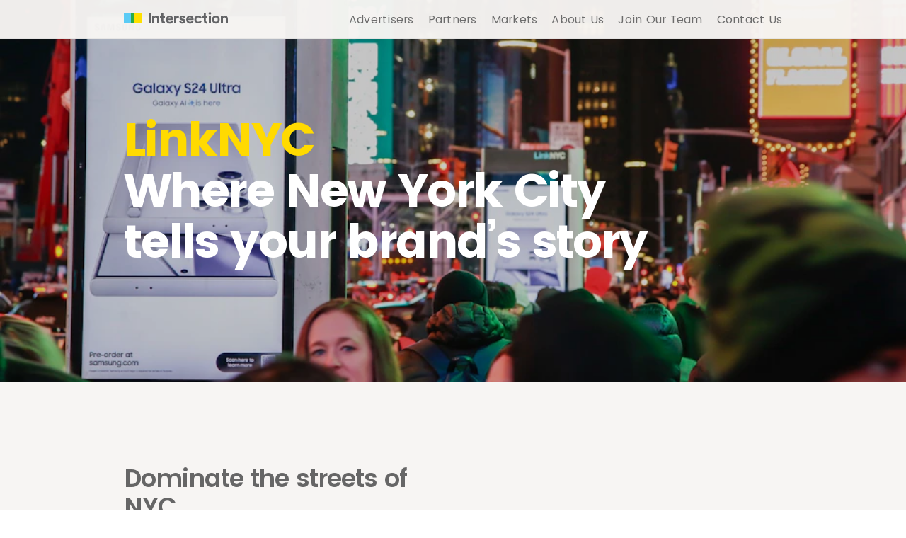

--- FILE ---
content_type: text/html; charset=UTF-8
request_url: https://www.intersection.com/linknyc/
body_size: 18189
content:
<!doctype html>
<html lang="en-US" class="no-js">

  <head>
    <meta http-equiv="Content-Type" content="text/html; charset=utf-8" />
    <meta name="viewport" content="width=device-width, initial-scale=1.0" />
    <meta http-equiv="X-UA-Compatible" content="IE=Edge">
    <meta name="format-detection" content="telephone=no">
    <title>LinkNYC | DOOH | Intersection</title>

    <!-- Type -->
    <!-- <link href="https://fonts.googleapis.com/css?family=Poppins:400,600,700" rel="stylesheet"> -->
    <!-- Main Favicon -->
    <link rel="apple-touch-icon" sizes="180x180" href="/wp-content/themes/intersection/dist/images/favicons/apple-touch-icon.png">
    <link rel="icon" type="image/png" sizes="32x32" href="/wp-content/themes/intersection/dist/images/favicons/favicon-32x32.png">
    <link rel="icon" type="image/png" sizes="16x16" href="/wp-content/themes/intersection/dist/images/favicons/favicon-16x16.png">
    <link rel="manifest" href="/wp-content/themes/intersection/dist/images/favicons/manifest.json">
    <meta name="apple-mobile-web-app-title" content="Intersection">
    <meta name="application-name" content="Intersection">
    <meta name="theme-color" content="#f7f5f3">

    <!--[if lt IE 9]>
    <script src="https://cdnjs.cloudflare.com/ajax/libs/html5shiv/3.7.3/html5shiv.min.js"></script>
    <![endif]-->

    <script>window.intersection_wp_engine_correct_root = '/wp-content/themes/intersection';</script>
    <!-- <script src="/wp-content/themes/intersection/dist/scripts/head.js"></script> -->

    <!-- <link href="/wp-content/themes/intersection/dist/styles/main.css" rel="stylesheet" /> -->

			<script>
			window.iabConfig = {
				allowedVendors: [15, 11, 16, 21, 232, 47, 75, 91, 96, 254, 264, 565, 16, 804, 47, 755, 1126],
				allowedGoogleVendors: [89, 1031, 46, 70, 3331,]
			};
		</script>
		<script>
			window.dataLayer = window.dataLayer || [];
			function gtag(){dataLayer.push(arguments);}
			gtag("consent", "default", {
				ad_storage: "denied",
				ad_user_data: "denied",
				ad_personalization: "denied",
				analytics_storage: "denied",
				functionality_storage: "denied",
				personalization_storage: "denied",
				security_storage: "granted",
				wait_for_update: 2000,
			});
			gtag("set", "ads_data_redaction", true);
			gtag("set", "url_passthrough", true);
		</script>
		<!-- Google Tag Manager -->
		<script>(function(w,d,s,l,i){w[l]=w[l]||[];w[l].push({'gtm.start':
		new Date().getTime(),event:'gtm.js'});var f=d.getElementsByTagName(s)[0],
		j=d.createElement(s),dl=l!='dataLayer'?'&l='+l:'';j.async=true;j.src=
		'https://www.googletagmanager.com/gtm.js?id='+i+dl;f.parentNode.insertBefore(j,f);
		})(window,document,'script','dataLayer','GTM-WR8H7H8');</script>
		<!-- End Google Tag Manager -->


	
    	<style>img:is([sizes="auto" i], [sizes^="auto," i]) { contain-intrinsic-size: 3000px 1500px }</style>
	
<!-- The SEO Framework by Sybre Waaijer -->
<meta name="robots" content="noarchive" />
<link rel="canonical" href="https://www.intersection.com/linknyc/" />
<meta name="description" content="Our 3,500+ LinkNYC digital out of home displays are strategically placed across all five boroughs create an unmatched canvas for your campaigns." />
<meta property="og:type" content="website" />
<meta property="og:locale" content="en_US" />
<meta property="og:site_name" content="Intersection" />
<meta property="og:title" content="LinkNYC | DOOH | Intersection" />
<meta property="og:description" content="Our 3,500+ LinkNYC digital out of home displays are strategically placed across all five boroughs create an unmatched canvas for your campaigns." />
<meta property="og:url" content="https://www.intersection.com/linknyc/" />
<meta property="og:image" content="https://ixn.imgix.net/wp-content/uploads/2024/01/24163102/LinkNYC.jpeg?auto=format&amp;q=90" />
<meta property="og:image:width" content="1941" />
<meta property="og:image:height" content="1294" />
<meta property="og:image:alt" content="Bustling NYC Street with Link NYC digital out of home screens and many people walking by" />
<meta name="twitter:card" content="summary_large_image" />
<meta name="twitter:title" content="LinkNYC | DOOH | Intersection" />
<meta name="twitter:description" content="Our 3,500+ LinkNYC digital out of home displays are strategically placed across all five boroughs create an unmatched canvas for your campaigns." />
<meta name="twitter:image" content="https://ixn.imgix.net/wp-content/uploads/2024/01/24163102/LinkNYC.jpeg?auto=format&amp;q=90" />
<meta name="twitter:image:alt" content="Bustling NYC Street with Link NYC digital out of home screens and many people walking by" />
<script type="application/ld+json">{"@context":"https://schema.org","@graph":[{"@type":"WebSite","@id":"https://www.intersection.com/#/schema/WebSite","url":"https://www.intersection.com/","name":"Intersection","description":"Revolutionizing the way information is shared in public spaces","inLanguage":"en-US","potentialAction":{"@type":"SearchAction","target":{"@type":"EntryPoint","urlTemplate":"https://www.intersection.com/search/{search_term_string}/"},"query-input":"required name=search_term_string"},"publisher":{"@type":"Organization","@id":"https://www.intersection.com/#/schema/Organization","name":"Intersection","url":"https://www.intersection.com/"}},{"@type":"WebPage","@id":"https://www.intersection.com/linknyc/","url":"https://www.intersection.com/linknyc/","name":"LinkNYC | DOOH | Intersection","description":"Our 3,500+ LinkNYC digital out of home displays are strategically placed across all five boroughs create an unmatched canvas for your campaigns.","inLanguage":"en-US","isPartOf":{"@id":"https://www.intersection.com/#/schema/WebSite"},"breadcrumb":{"@type":"BreadcrumbList","@id":"https://www.intersection.com/#/schema/BreadcrumbList","itemListElement":[{"@type":"ListItem","position":1,"item":"https://www.intersection.com/","name":"Intersection"},{"@type":"ListItem","position":2,"name":"LinkNYC | DOOH"}]},"potentialAction":{"@type":"ReadAction","target":"https://www.intersection.com/linknyc/"}}]}</script>
<!-- / The SEO Framework by Sybre Waaijer | 4.78ms meta | 0.26ms boot -->

<link rel='dns-prefetch' href='//code.jquery.com' />
			<link rel="preconnect" href="https://log.cookieyes.com" crossorigin>
						<link rel="preconnect" href="https://snap.licdn.com" crossorigin>
						<link rel="preconnect" href="https://px.ads.linkedin.com" crossorigin>
						<link rel="preconnect" href="https://www.gstatic.com" crossorigin>
						<link rel="preconnect" href="https://www.googletagmanager.com" crossorigin>
						<link rel="preconnect" href="https://ixn.imgix.net" crossorigin>
			<link rel="stylesheet" href="/wp-includes/css/dist/block-library/style.min.css?ver=6.8.3">
<style id='classic-theme-styles-inline-css' type='text/css'>
/*! This file is auto-generated */
.wp-block-button__link{color:#fff;background-color:#32373c;border-radius:9999px;box-shadow:none;text-decoration:none;padding:calc(.667em + 2px) calc(1.333em + 2px);font-size:1.125em}.wp-block-file__button{background:#32373c;color:#fff;text-decoration:none}
</style>
<style id='global-styles-inline-css' type='text/css'>
:root{--wp--preset--aspect-ratio--square: 1;--wp--preset--aspect-ratio--4-3: 4/3;--wp--preset--aspect-ratio--3-4: 3/4;--wp--preset--aspect-ratio--3-2: 3/2;--wp--preset--aspect-ratio--2-3: 2/3;--wp--preset--aspect-ratio--16-9: 16/9;--wp--preset--aspect-ratio--9-16: 9/16;--wp--preset--color--black: #000000;--wp--preset--color--cyan-bluish-gray: #abb8c3;--wp--preset--color--white: #ffffff;--wp--preset--color--pale-pink: #f78da7;--wp--preset--color--vivid-red: #cf2e2e;--wp--preset--color--luminous-vivid-orange: #ff6900;--wp--preset--color--luminous-vivid-amber: #fcb900;--wp--preset--color--light-green-cyan: #7bdcb5;--wp--preset--color--vivid-green-cyan: #00d084;--wp--preset--color--pale-cyan-blue: #8ed1fc;--wp--preset--color--vivid-cyan-blue: #0693e3;--wp--preset--color--vivid-purple: #9b51e0;--wp--preset--gradient--vivid-cyan-blue-to-vivid-purple: linear-gradient(135deg,rgba(6,147,227,1) 0%,rgb(155,81,224) 100%);--wp--preset--gradient--light-green-cyan-to-vivid-green-cyan: linear-gradient(135deg,rgb(122,220,180) 0%,rgb(0,208,130) 100%);--wp--preset--gradient--luminous-vivid-amber-to-luminous-vivid-orange: linear-gradient(135deg,rgba(252,185,0,1) 0%,rgba(255,105,0,1) 100%);--wp--preset--gradient--luminous-vivid-orange-to-vivid-red: linear-gradient(135deg,rgba(255,105,0,1) 0%,rgb(207,46,46) 100%);--wp--preset--gradient--very-light-gray-to-cyan-bluish-gray: linear-gradient(135deg,rgb(238,238,238) 0%,rgb(169,184,195) 100%);--wp--preset--gradient--cool-to-warm-spectrum: linear-gradient(135deg,rgb(74,234,220) 0%,rgb(151,120,209) 20%,rgb(207,42,186) 40%,rgb(238,44,130) 60%,rgb(251,105,98) 80%,rgb(254,248,76) 100%);--wp--preset--gradient--blush-light-purple: linear-gradient(135deg,rgb(255,206,236) 0%,rgb(152,150,240) 100%);--wp--preset--gradient--blush-bordeaux: linear-gradient(135deg,rgb(254,205,165) 0%,rgb(254,45,45) 50%,rgb(107,0,62) 100%);--wp--preset--gradient--luminous-dusk: linear-gradient(135deg,rgb(255,203,112) 0%,rgb(199,81,192) 50%,rgb(65,88,208) 100%);--wp--preset--gradient--pale-ocean: linear-gradient(135deg,rgb(255,245,203) 0%,rgb(182,227,212) 50%,rgb(51,167,181) 100%);--wp--preset--gradient--electric-grass: linear-gradient(135deg,rgb(202,248,128) 0%,rgb(113,206,126) 100%);--wp--preset--gradient--midnight: linear-gradient(135deg,rgb(2,3,129) 0%,rgb(40,116,252) 100%);--wp--preset--font-size--small: 13px;--wp--preset--font-size--medium: 20px;--wp--preset--font-size--large: 36px;--wp--preset--font-size--x-large: 42px;--wp--preset--spacing--20: 0.44rem;--wp--preset--spacing--30: 0.67rem;--wp--preset--spacing--40: 1rem;--wp--preset--spacing--50: 1.5rem;--wp--preset--spacing--60: 2.25rem;--wp--preset--spacing--70: 3.38rem;--wp--preset--spacing--80: 5.06rem;--wp--preset--shadow--natural: 6px 6px 9px rgba(0, 0, 0, 0.2);--wp--preset--shadow--deep: 12px 12px 50px rgba(0, 0, 0, 0.4);--wp--preset--shadow--sharp: 6px 6px 0px rgba(0, 0, 0, 0.2);--wp--preset--shadow--outlined: 6px 6px 0px -3px rgba(255, 255, 255, 1), 6px 6px rgba(0, 0, 0, 1);--wp--preset--shadow--crisp: 6px 6px 0px rgba(0, 0, 0, 1);}:where(.is-layout-flex){gap: 0.5em;}:where(.is-layout-grid){gap: 0.5em;}body .is-layout-flex{display: flex;}.is-layout-flex{flex-wrap: wrap;align-items: center;}.is-layout-flex > :is(*, div){margin: 0;}body .is-layout-grid{display: grid;}.is-layout-grid > :is(*, div){margin: 0;}:where(.wp-block-columns.is-layout-flex){gap: 2em;}:where(.wp-block-columns.is-layout-grid){gap: 2em;}:where(.wp-block-post-template.is-layout-flex){gap: 1.25em;}:where(.wp-block-post-template.is-layout-grid){gap: 1.25em;}.has-black-color{color: var(--wp--preset--color--black) !important;}.has-cyan-bluish-gray-color{color: var(--wp--preset--color--cyan-bluish-gray) !important;}.has-white-color{color: var(--wp--preset--color--white) !important;}.has-pale-pink-color{color: var(--wp--preset--color--pale-pink) !important;}.has-vivid-red-color{color: var(--wp--preset--color--vivid-red) !important;}.has-luminous-vivid-orange-color{color: var(--wp--preset--color--luminous-vivid-orange) !important;}.has-luminous-vivid-amber-color{color: var(--wp--preset--color--luminous-vivid-amber) !important;}.has-light-green-cyan-color{color: var(--wp--preset--color--light-green-cyan) !important;}.has-vivid-green-cyan-color{color: var(--wp--preset--color--vivid-green-cyan) !important;}.has-pale-cyan-blue-color{color: var(--wp--preset--color--pale-cyan-blue) !important;}.has-vivid-cyan-blue-color{color: var(--wp--preset--color--vivid-cyan-blue) !important;}.has-vivid-purple-color{color: var(--wp--preset--color--vivid-purple) !important;}.has-black-background-color{background-color: var(--wp--preset--color--black) !important;}.has-cyan-bluish-gray-background-color{background-color: var(--wp--preset--color--cyan-bluish-gray) !important;}.has-white-background-color{background-color: var(--wp--preset--color--white) !important;}.has-pale-pink-background-color{background-color: var(--wp--preset--color--pale-pink) !important;}.has-vivid-red-background-color{background-color: var(--wp--preset--color--vivid-red) !important;}.has-luminous-vivid-orange-background-color{background-color: var(--wp--preset--color--luminous-vivid-orange) !important;}.has-luminous-vivid-amber-background-color{background-color: var(--wp--preset--color--luminous-vivid-amber) !important;}.has-light-green-cyan-background-color{background-color: var(--wp--preset--color--light-green-cyan) !important;}.has-vivid-green-cyan-background-color{background-color: var(--wp--preset--color--vivid-green-cyan) !important;}.has-pale-cyan-blue-background-color{background-color: var(--wp--preset--color--pale-cyan-blue) !important;}.has-vivid-cyan-blue-background-color{background-color: var(--wp--preset--color--vivid-cyan-blue) !important;}.has-vivid-purple-background-color{background-color: var(--wp--preset--color--vivid-purple) !important;}.has-black-border-color{border-color: var(--wp--preset--color--black) !important;}.has-cyan-bluish-gray-border-color{border-color: var(--wp--preset--color--cyan-bluish-gray) !important;}.has-white-border-color{border-color: var(--wp--preset--color--white) !important;}.has-pale-pink-border-color{border-color: var(--wp--preset--color--pale-pink) !important;}.has-vivid-red-border-color{border-color: var(--wp--preset--color--vivid-red) !important;}.has-luminous-vivid-orange-border-color{border-color: var(--wp--preset--color--luminous-vivid-orange) !important;}.has-luminous-vivid-amber-border-color{border-color: var(--wp--preset--color--luminous-vivid-amber) !important;}.has-light-green-cyan-border-color{border-color: var(--wp--preset--color--light-green-cyan) !important;}.has-vivid-green-cyan-border-color{border-color: var(--wp--preset--color--vivid-green-cyan) !important;}.has-pale-cyan-blue-border-color{border-color: var(--wp--preset--color--pale-cyan-blue) !important;}.has-vivid-cyan-blue-border-color{border-color: var(--wp--preset--color--vivid-cyan-blue) !important;}.has-vivid-purple-border-color{border-color: var(--wp--preset--color--vivid-purple) !important;}.has-vivid-cyan-blue-to-vivid-purple-gradient-background{background: var(--wp--preset--gradient--vivid-cyan-blue-to-vivid-purple) !important;}.has-light-green-cyan-to-vivid-green-cyan-gradient-background{background: var(--wp--preset--gradient--light-green-cyan-to-vivid-green-cyan) !important;}.has-luminous-vivid-amber-to-luminous-vivid-orange-gradient-background{background: var(--wp--preset--gradient--luminous-vivid-amber-to-luminous-vivid-orange) !important;}.has-luminous-vivid-orange-to-vivid-red-gradient-background{background: var(--wp--preset--gradient--luminous-vivid-orange-to-vivid-red) !important;}.has-very-light-gray-to-cyan-bluish-gray-gradient-background{background: var(--wp--preset--gradient--very-light-gray-to-cyan-bluish-gray) !important;}.has-cool-to-warm-spectrum-gradient-background{background: var(--wp--preset--gradient--cool-to-warm-spectrum) !important;}.has-blush-light-purple-gradient-background{background: var(--wp--preset--gradient--blush-light-purple) !important;}.has-blush-bordeaux-gradient-background{background: var(--wp--preset--gradient--blush-bordeaux) !important;}.has-luminous-dusk-gradient-background{background: var(--wp--preset--gradient--luminous-dusk) !important;}.has-pale-ocean-gradient-background{background: var(--wp--preset--gradient--pale-ocean) !important;}.has-electric-grass-gradient-background{background: var(--wp--preset--gradient--electric-grass) !important;}.has-midnight-gradient-background{background: var(--wp--preset--gradient--midnight) !important;}.has-small-font-size{font-size: var(--wp--preset--font-size--small) !important;}.has-medium-font-size{font-size: var(--wp--preset--font-size--medium) !important;}.has-large-font-size{font-size: var(--wp--preset--font-size--large) !important;}.has-x-large-font-size{font-size: var(--wp--preset--font-size--x-large) !important;}
:where(.wp-block-post-template.is-layout-flex){gap: 1.25em;}:where(.wp-block-post-template.is-layout-grid){gap: 1.25em;}
:where(.wp-block-columns.is-layout-flex){gap: 2em;}:where(.wp-block-columns.is-layout-grid){gap: 2em;}
:root :where(.wp-block-pullquote){font-size: 1.5em;line-height: 1.6;}
</style>
<link rel="stylesheet" href="/wp-content/themes/intersection/dist/styles/main.css?ver=62e378322fc04971ceb336efea7bcbcc">
<script type="text/javascript" defer integrity="sha384-ZvpUoO/+PpLXR1lu4jmpXWu80pZlYUAfxl5NsBMWOEPSjUn/6Z/hRTt8+pR6L4N2" crossorigin="anonymous" src="https://code.jquery.com/jquery-3.5.1.min.js" id="jquery-js"></script>
<script>(window.jQuery && jQuery.noConflict())</script>
<script type="text/javascript" src="/wp-content/themes/intersection/dist/scripts/head.js?ver=635ad085d5cf28c1c58259d3fe03bf1c" id="a17/head-js-js"></script>

</head>

  <body class="wp-singular page-template page-template-templates page-template-modular_page page-template-templatesmodular_page-php page page-id-7617 wp-theme-intersection linknyc-page linknyc">
    <script type="application/ld+json">
  {
    "@context" : "https://schema.org",
    "@type" : "Organization",
    "name" : "Intersection",
    "url" : "https://www.intersection.com",
    "sameAs" : [
      "https://twitter.com/intersection_co",
      "https://www.linkedin.com/company/10016248",
      "https://www.instagram.com/intersection_co/",
      "https://www.facebook.com/Intersection.cities",
      "https://ixn.intersection.com/"
    ],
    "address": {
      "@type": "PostalAddress",
      "streetAddress": "10 Hudson Yards, 26th Floor",
      "addressRegion": "NY",
      "postalCode": "10001",
      "addressCountry": "US"
    }
  }
</script>
    <!--[if IE]>
      <div class="alert alert-warning">
        You are using an <strong>outdated</strong> browser. Please <a href="http://browsehappy.com/">upgrade your browser</a> to improve your experience.      </div>
    <![endif]-->

			<!-- Google Tag Manager (noscript) -->
		<noscript><iframe src="https://www.googletagmanager.com/ns.html?id=GTM-WR8H7H8"
		height="0" width="0" style="display:none;visibility:hidden"></iframe></noscript>
		<!-- End Google Tag Manager (noscript) -->
	

    <div id="a17">

      <main id="content">
        <div id="pjax">
          <div class="pjax__container" data-namespace="linknyc-page">

            
            <header class="header " data-behavior="HeaderScroll">
   <div class="container">
       <a aria-label="Header logo" href="/" class="header__logo">
           <svg class="icon icon--logo_grey"><use xmlns:xlink="http://www.w3.org/1999/xlink" xlink:href="https://www.intersection.com/wp-content/themes/intersection/dist/icons/icons.svg#icon--logo_grey"></use></svg>
           <svg class="icon icon--logo_white"><use xmlns:xlink="http://www.w3.org/1999/xlink" xlink:href="https://www.intersection.com/wp-content/themes/intersection/dist/icons/icons.svg#icon--logo_white"></use></svg>
       </a>
       <nav class="header__nav">
           <ul>
             <li class="menu-item menu-advertisers"><a href="https://www.intersection.com/advertisers/">Advertisers</a></li>
<li class="menu-item menu-partners"><a href="https://www.intersection.com/partners/">Partners</a></li>
<li class="menu-item menu-markets"><a href="https://www.intersection.com/markets/">Markets</a></li>
<li class="menu-item menu-about-us"><a href="https://www.intersection.com/about-us/">About Us</a></li>
<li class="menu-item menu-join-our-team"><a href="https://www.intersection.com/join-our-team/">Join Our Team</a></li>
<li class="menu-item menu-contact-us"><a href="https://www.intersection.com/contact-us/">Contact Us</a></li>
           </ul>
       </nav>
       <a aria-label="Header menu" href="#" class="header__menu" data-behavior="OpenMenu"><svg class="icon icon--menu"><use xmlns:xlink="http://www.w3.org/1999/xlink" xlink:href="https://www.intersection.com/wp-content/themes/intersection/dist/icons/icons.svg#icon--menu"></use></svg></a>
   </div>
</header>
<div class="mobileMenu">
   <div class="container">
       <nav class="mobileMenu__nav test">
         <ul id="menu-main-navigation-1" class="menu"><li class="menu-item menu-advertisers"><a href="https://www.intersection.com/advertisers/">Advertisers</a></li>
<li class="menu-item menu-partners"><a href="https://www.intersection.com/partners/">Partners</a></li>
<li class="menu-item menu-markets"><a href="https://www.intersection.com/markets/">Markets</a></li>
<li class="menu-item menu-about-us"><a href="https://www.intersection.com/about-us/">About Us</a></li>
<li class="menu-item menu-join-our-team"><a href="https://www.intersection.com/join-our-team/">Join Our Team</a></li>
<li class="menu-item menu-contact-us"><a href="https://www.intersection.com/contact-us/">Contact Us</a></li>
</ul>       </nav>
       <div class="mobileMenu__bottom">
           <ul class="mobileMenu__subnav">

                 <li class="menu-item menu-awards"><a href="/awards/">Awards</a></li>
<li class="menu-item menu-insights"><a href="/insights/">Insights</a></li>
<li class="menu-item menu-in-the-news"><a href="/press/">In the News</a></li>
<li class="menu-item menu-leadership"><a href="https://www.intersection.com/about-us/leadership/">Leadership</a></li>
<li class="menu-item menu-announcements"><a href="/announcements">Announcements</a></li>
           </ul>

           <div class="mobileMenu__social">
               <a href="https://twitter.com/intersection_co" class="socialIcon">
                   <svg class="icon--twitter">
                       <use xlink:href="https://www.intersection.com/wp-content/themes/intersection/dist/icons/icons.svg#icon--twitter"></use>
                   </svg>
               </a>
               <a href="https://www.linkedin.com/company/10016248" class="socialIcon">
                   <svg class="icon--linkedin">
                       <use xlink:href="https://www.intersection.com/wp-content/themes/intersection/dist/icons/icons.svg#icon--linkedin"></use>
                   </svg>
               </a>
               <a href="https://www.instagram.com/intersection_co/" class="socialIcon">
                   <svg class="icon--instagram">
                       <use xlink:href="https://www.intersection.com/wp-content/themes/intersection/dist/icons/icons.svg#icon--instagram"></use>
                   </svg>
               </a>
               <a href="https://www.facebook.com/Intersection.cities" class="socialIcon">
                   <svg class="icon--facebook">
                       <use xlink:href="https://www.intersection.com/wp-content/themes/intersection/dist/icons/icons.svg#icon--facebook"></use>
                   </svg>
               </a>
               <a href="https://ixn.intersection.com/" class="socialIcon">
                   <svg class="icon--medium">
                       <use xlink:href="https://www.intersection.com/wp-content/themes/intersection/dist/icons/icons.svg#icon--medium"></use>
                   </svg>
               </a>
           </div>
       </div>

       <span class="mobileMenu__close btn-close" data-close-menu>
           <svg class="icon icon--close"><use xmlns:xlink="http://www.w3.org/1999/xlink" xlink:href="https://www.intersection.com/wp-content/themes/intersection/dist/icons/icons.svg#icon--close"></use></svg>
       </span>
   </div>
</div>
                        <div class="site-wrapper">

            <div>
	<div class="hero hero--with-image " tabindex="0">
			<div class="container">
					<h1 class="hero__title">
					<span>LinkNYC                        </span> <br>
					Where New York City tells your brand’s story  					</h1>
			</div>
			<picture class="hero__image"><source media="screen and (max-width: 559px)" srcset="https://ixn.imgix.net/wp-content/uploads/2024/01/24163102/LinkNYC.jpeg?auto=format&q=85&fit=crop&w=480&h=365&dpr=1 1x, https://ixn.imgix.net/wp-content/uploads/2024/01/24163102/LinkNYC.jpeg?auto=format&q=85&fit=crop&w=480&h=365&dpr=2 2x, https://ixn.imgix.net/wp-content/uploads/2024/01/24163102/LinkNYC.jpeg?auto=format&q=85&fit=crop&w=480&h=365&dpr=3 3x" width="480"  height="365" ><source media="screen and (min-width: 560px) and (max-width: 749px)" srcset="https://ixn.imgix.net/wp-content/uploads/2024/01/24163102/LinkNYC.jpeg?auto=format&q=85&fit=crop&w=519&h=395&dpr=1 1x, https://ixn.imgix.net/wp-content/uploads/2024/01/24163102/LinkNYC.jpeg?auto=format&q=85&fit=crop&w=519&h=395&dpr=2 2x, https://ixn.imgix.net/wp-content/uploads/2024/01/24163102/LinkNYC.jpeg?auto=format&q=85&fit=crop&w=519&h=395&dpr=3 3x" width="519"  height="395" ><source media="screen and (min-width: 750px) and (max-width: 1019px)" srcset="https://ixn.imgix.net/wp-content/uploads/2024/01/24163102/LinkNYC.jpeg?auto=format&q=85&fit=crop&w=650&h=480&dpr=1 1x, https://ixn.imgix.net/wp-content/uploads/2024/01/24163102/LinkNYC.jpeg?auto=format&q=85&fit=crop&w=650&h=480&dpr=2 2x, https://ixn.imgix.net/wp-content/uploads/2024/01/24163102/LinkNYC.jpeg?auto=format&q=85&fit=crop&w=650&h=480&dpr=3 3x" width="650"  height="480" ><source media="screen and (min-width: 1020px) and (max-width: 1339px)" srcset="https://ixn.imgix.net/wp-content/uploads/2024/01/24163102/LinkNYC.jpeg?auto=format&q=85&fit=crop&w=930&h=540&dpr=1 1x, https://ixn.imgix.net/wp-content/uploads/2024/01/24163102/LinkNYC.jpeg?auto=format&q=85&fit=crop&w=930&h=540&dpr=2 2x, https://ixn.imgix.net/wp-content/uploads/2024/01/24163102/LinkNYC.jpeg?auto=format&q=85&fit=crop&w=930&h=540&dpr=3 3x" width="930"  height="540" ><source media="screen and (min-width: 1340px) and (max-width: 1459px)" srcset="https://ixn.imgix.net/wp-content/uploads/2024/01/24163102/LinkNYC.jpeg?auto=format&q=85&fit=crop&w=1440&h=600&dpr=1 1x, https://ixn.imgix.net/wp-content/uploads/2024/01/24163102/LinkNYC.jpeg?auto=format&q=85&fit=crop&w=1440&h=600&dpr=2 2x, https://ixn.imgix.net/wp-content/uploads/2024/01/24163102/LinkNYC.jpeg?auto=format&q=85&fit=crop&w=1440&h=600&dpr=3 3x" width="144"  height="600" ><source media="screen and (min-width: 1460px)" srcset="https://ixn.imgix.net/wp-content/uploads/2024/01/24163102/LinkNYC.jpeg?auto=format&q=85&fit=crop&w=1600&h=600&dpr=1 1x, https://ixn.imgix.net/wp-content/uploads/2024/01/24163102/LinkNYC.jpeg?auto=format&q=85&fit=crop&w=1600&h=600&dpr=2 2x, https://ixn.imgix.net/wp-content/uploads/2024/01/24163102/LinkNYC.jpeg?auto=format&q=85&fit=crop&w=1600&h=600&dpr=3 3x" width="160"  height="600" ><img  src="https://ixn.imgix.net/wp-content/uploads/2024/01/24163102/LinkNYC.jpeg?auto=format&q=85&fit=crop&w=519&h=395" alt="Bustling NYC Street with Link NYC digital out of home screens and many people walking by"   width="519"  height="395"  /></picture>	</div>


 <!-- side by side module -->
<section class="textImage__wrapper g-greyBg" tabindex="0">
  <div class="container ">
      <div class="textImage">
          <div class="textImage__text">
              <h2>Dominate the streets of NYC</h2>
              <p>Make your brand famous in New York City with LinkNYC—  North America’s largest street level Digital Out-of-Home (DOOH) network. In one of the busiest and most bustling cities in the world, capturing the attention of your customers can be a challenge. With 4,000+ screens across all five boroughs, LinkNYC can reach your target audience at scale, seamlessly blending with the pulse of the city. Ads on the streets of New York City can drive major brand awareness and action.</p>
<p>DOOH offers brand presence in the real world, allowing you to engage with consumers IRL— where your message can’t be skipped or blocked. DOOH can also amplify your digital marketing efforts, driving consumers to take action, and achieving measurable goals. Leverage LinkNYC to drive traffic to your website, facilitate digital actions like downloads, boost foot traffic to physical locations, and increase brand awareness. We are woven throughout New York City’s most desired neighborhoods and commercial corridors, ensuring your message resonates where it matters most.</p>
<p>LinkNYC offers a unique advantage—speed and adaptability. In a landscape where economic and consumer trends constantly shift, having an agile media channel that can deliver real-time, contextually relevant messaging is paramount. LinkNYC is brand safe, unskippable and always-on.</p>
                            				<a
					data-behavior="OpenHubspotEmbedLightbox"
					data-lightbox-template="hubspot-embed-partnerships-contact-form"
					data-campaign-id="SEMLinkNYC"
					data-form-title="Let's Connect"
					data-buying-mechanism=""
					data-conversion-id=""
					data-linkedin-pixel=""
					data-hs-form-id="680b2ab2-be57-43ac-8539-86b411a4febc"
					data-hs-portal-id="45909559"
					data-hs-region="na1"
					class="heroContact__button btn btn--yellow"
					style="margin-top:24px;">
					Advertise on LinkNYC					<span class="btn__icon">
						<svg class="icon--button_arrow_right">
							<use xlink:href="https://www.intersection.com/wp-content/themes/intersection/dist/icons/icons.svg#icon--button_arrow_right"></use>
						</svg>
					</span>
              </a>

			                          </div>
          <div class="textImage__image">
            <picture class="textImage__img"><source media="screen and (max-width: 559px)" srcset="https://ixn.imgix.net/wp-content/uploads/2024/01/30151815/image1-copy.jpg?auto=format&q=90&fit=crop&w=519&h=519&dpr=1 1x, https://ixn.imgix.net/wp-content/uploads/2024/01/30151815/image1-copy.jpg?auto=format&q=90&fit=crop&w=519&h=519&dpr=2 2x, https://ixn.imgix.net/wp-content/uploads/2024/01/30151815/image1-copy.jpg?auto=format&q=90&fit=crop&w=519&h=519&dpr=3 3x" width="519"  height="519" ><source media="screen and (min-width: 560px) and (max-width: 749px)" srcset="https://ixn.imgix.net/wp-content/uploads/2024/01/30151815/image1-copy.jpg?auto=format&q=90&fit=crop&w=480&h=480&dpr=1 1x, https://ixn.imgix.net/wp-content/uploads/2024/01/30151815/image1-copy.jpg?auto=format&q=90&fit=crop&w=480&h=480&dpr=2 2x, https://ixn.imgix.net/wp-content/uploads/2024/01/30151815/image1-copy.jpg?auto=format&q=90&fit=crop&w=480&h=480&dpr=3 3x" width="480"  height="480" ><source media="screen and (min-width: 750px) and (max-width: 1019px)" srcset="https://ixn.imgix.net/wp-content/uploads/2024/01/30151815/image1-copy.jpg?auto=format&q=90&fit=crop&w=310&h=310&dpr=1 1x, https://ixn.imgix.net/wp-content/uploads/2024/01/30151815/image1-copy.jpg?auto=format&q=90&fit=crop&w=310&h=310&dpr=2 2x, https://ixn.imgix.net/wp-content/uploads/2024/01/30151815/image1-copy.jpg?auto=format&q=90&fit=crop&w=310&h=310&dpr=3 3x" width="310"  height="310" ><source media="screen and (min-width: 1020px) and (max-width: 1339px)" srcset="https://ixn.imgix.net/wp-content/uploads/2024/01/30151815/image1-copy.jpg?auto=format&q=90&fit=crop&w=450&h=450&dpr=1 1x, https://ixn.imgix.net/wp-content/uploads/2024/01/30151815/image1-copy.jpg?auto=format&q=90&fit=crop&w=450&h=450&dpr=2 2x, https://ixn.imgix.net/wp-content/uploads/2024/01/30151815/image1-copy.jpg?auto=format&q=90&fit=crop&w=450&h=450&dpr=3 3x" width="450"  height="450" ><source media="screen and (min-width: 1340px) and (max-width: 1459px)" srcset="https://ixn.imgix.net/wp-content/uploads/2024/01/30151815/image1-copy.jpg?auto=format&q=90&fit=crop&w=590&h=590&dpr=1 1x, https://ixn.imgix.net/wp-content/uploads/2024/01/30151815/image1-copy.jpg?auto=format&q=90&fit=crop&w=590&h=590&dpr=2 2x, https://ixn.imgix.net/wp-content/uploads/2024/01/30151815/image1-copy.jpg?auto=format&q=90&fit=crop&w=590&h=590&dpr=3 3x" width="590"  height="590" ><source media="screen and (min-width: 1460px)" srcset="https://ixn.imgix.net/wp-content/uploads/2024/01/30151815/image1-copy.jpg?auto=format&q=90&fit=crop&w=660&h=660&dpr=1 1x, https://ixn.imgix.net/wp-content/uploads/2024/01/30151815/image1-copy.jpg?auto=format&q=90&fit=crop&w=660&h=660&dpr=2 2x, https://ixn.imgix.net/wp-content/uploads/2024/01/30151815/image1-copy.jpg?auto=format&q=90&fit=crop&w=660&h=660&dpr=3 3x" width="660"  height="660" ><img loading="lazy" decoding="async" src="https://ixn.imgix.net/wp-content/uploads/2024/01/30151815/image1-copy.jpg?auto=format&q=90&fit=crop&w=519&h=519" alt="Map of LinkNYC, digital out of home kiosks, DOOH ad sales in New York from Intersection"  class="textImage__img"  width="519"  height="519"  /></picture>          </div>
      </div>
  </div>
</section>
 <!-- blockquote_large component -->
<div class="" tabindex="0">
    <div class="container ixn-border-top">
        <blockquote class="quote " >
            <div class="quote__icon"><svg class="icon icon--quote-big"><use xmlns:xlink="http://www.w3.org/1999/xlink" xlink:href="https://www.intersection.com/wp-content/themes/intersection/dist/icons/icons.svg#icon--quote-big"></use></svg></div>
            <div class="quote__content">
                
                                    <div class="quote__item">
                        <p class="quote__text"> LinkNYC is twice as effective at influencing brand consideration when compared to other OOH media formats.</p>
                        <p class="quote__author">*(Source: Mfour Brand Awareness Study) </p>
                    </div>
                
                            </div>
                    </blockquote>
    </div>
</div>
 <!-- side by side module -->
<section class="textImage__wrapper g-greyBg" tabindex="0">
  <div class="container ">
      <div class="textImage textImage--alt">
          <div class="textImage__text">
              <h2>Dynamic and measurable </h2>
              <p>LinkNYC’s capabilities allow advertisers to do more with their messaging, and communicate with consumers in the most contextually relevant ways. Weather updates, dynamic mapping, transit updates, countdowns, social media feeds, custom integrations — our dynamic capabilities ensure your content captures attention and sparks engagement. </p>
<p>Our screens can do more than just display static images. LinkNYC has motion video capability allowing you to extend the life of your social and video content in the real world. Tailor your campaigns with total flexibility. Dayparting, audience targeting, flight length, and share of voice options — LinkNYC adapts to your goals. </p>
<p>Our measurement solutions deliver actionable metrics that matter most to your brand, with capabilities to measure web traffic, conversions and digital events, foot traffic, brand affinity, and more. Intersection’s dedicated measurement team facilitates these studies with a number of best-in-class 3rd party research partners.</p>
                            				<a
					data-behavior="OpenHubspotEmbedLightbox"
					data-lightbox-template="hubspot-embed-partnerships-contact-form"
					data-campaign-id="SEMLinkNYC"
					data-form-title="Let's Connect!"
					data-buying-mechanism=""
					data-conversion-id=""
					data-linkedin-pixel=""
					data-hs-form-id="680b2ab2-be57-43ac-8539-86b411a4febc"
					data-hs-portal-id="45909559"
					data-hs-region="na1"
					class="heroContact__button btn btn--yellow"
					style="margin-top:24px;">
					Advertise on LinkNYC					<span class="btn__icon">
						<svg class="icon--button_arrow_right">
							<use xlink:href="https://www.intersection.com/wp-content/themes/intersection/dist/icons/icons.svg#icon--button_arrow_right"></use>
						</svg>
					</span>
              </a>

			                          </div>
          <div class="textImage__image">
            <picture class="textImage__img"><source media="screen and (max-width: 559px)" srcset="https://ixn.imgix.net/wp-content/uploads/2024/01/25161008/image1-2.jpg?auto=format&q=90&fit=crop&w=519&h=519&dpr=1 1x, https://ixn.imgix.net/wp-content/uploads/2024/01/25161008/image1-2.jpg?auto=format&q=90&fit=crop&w=519&h=519&dpr=2 2x, https://ixn.imgix.net/wp-content/uploads/2024/01/25161008/image1-2.jpg?auto=format&q=90&fit=crop&w=519&h=519&dpr=3 3x" width="519"  height="519" ><source media="screen and (min-width: 560px) and (max-width: 749px)" srcset="https://ixn.imgix.net/wp-content/uploads/2024/01/25161008/image1-2.jpg?auto=format&q=90&fit=crop&w=480&h=480&dpr=1 1x, https://ixn.imgix.net/wp-content/uploads/2024/01/25161008/image1-2.jpg?auto=format&q=90&fit=crop&w=480&h=480&dpr=2 2x, https://ixn.imgix.net/wp-content/uploads/2024/01/25161008/image1-2.jpg?auto=format&q=90&fit=crop&w=480&h=480&dpr=3 3x" width="480"  height="480" ><source media="screen and (min-width: 750px) and (max-width: 1019px)" srcset="https://ixn.imgix.net/wp-content/uploads/2024/01/25161008/image1-2.jpg?auto=format&q=90&fit=crop&w=310&h=310&dpr=1 1x, https://ixn.imgix.net/wp-content/uploads/2024/01/25161008/image1-2.jpg?auto=format&q=90&fit=crop&w=310&h=310&dpr=2 2x, https://ixn.imgix.net/wp-content/uploads/2024/01/25161008/image1-2.jpg?auto=format&q=90&fit=crop&w=310&h=310&dpr=3 3x" width="310"  height="310" ><source media="screen and (min-width: 1020px) and (max-width: 1339px)" srcset="https://ixn.imgix.net/wp-content/uploads/2024/01/25161008/image1-2.jpg?auto=format&q=90&fit=crop&w=450&h=450&dpr=1 1x, https://ixn.imgix.net/wp-content/uploads/2024/01/25161008/image1-2.jpg?auto=format&q=90&fit=crop&w=450&h=450&dpr=2 2x, https://ixn.imgix.net/wp-content/uploads/2024/01/25161008/image1-2.jpg?auto=format&q=90&fit=crop&w=450&h=450&dpr=3 3x" width="450"  height="450" ><source media="screen and (min-width: 1340px) and (max-width: 1459px)" srcset="https://ixn.imgix.net/wp-content/uploads/2024/01/25161008/image1-2.jpg?auto=format&q=90&fit=crop&w=590&h=590&dpr=1 1x, https://ixn.imgix.net/wp-content/uploads/2024/01/25161008/image1-2.jpg?auto=format&q=90&fit=crop&w=590&h=590&dpr=2 2x, https://ixn.imgix.net/wp-content/uploads/2024/01/25161008/image1-2.jpg?auto=format&q=90&fit=crop&w=590&h=590&dpr=3 3x" width="590"  height="590" ><source media="screen and (min-width: 1460px)" srcset="https://ixn.imgix.net/wp-content/uploads/2024/01/25161008/image1-2.jpg?auto=format&q=90&fit=crop&w=660&h=660&dpr=1 1x, https://ixn.imgix.net/wp-content/uploads/2024/01/25161008/image1-2.jpg?auto=format&q=90&fit=crop&w=660&h=660&dpr=2 2x, https://ixn.imgix.net/wp-content/uploads/2024/01/25161008/image1-2.jpg?auto=format&q=90&fit=crop&w=660&h=660&dpr=3 3x" width="660"  height="660" ><img loading="lazy" decoding="async" src="https://ixn.imgix.net/wp-content/uploads/2024/01/25161008/image1-2.jpg?auto=format&q=90&fit=crop&w=519&h=519" alt="Madewell ad campaign on LinkNYC digital out of home screens in New York CIty"  class="textImage__img"  width="519"  height="519"  /></picture>          </div>
      </div>
  </div>
</section>
 <!-- side by side module -->
<section class="textImage__wrapper " tabindex="0">
  <div class="container  ixn-border-bottom">
      <div class="textImage">
          <div class="textImage__text">
              <h2>Target your audience </h2>
              <p>Our sophisticated audience targeting capabilities allow your brand to effectively reach your strategic target, in the right place at the right time— allocating your budget where it will have the most impact. This is beneficial for local businesses, and any advertiser aiming to connect with a particular audience or community. </p>
<p>By leveraging powerful audience data points we can segment LinkNYC units that fit the demographics, shopping behaviors, media habits and psychographics of your consumers. In addition to audience targeting, location targeting offers brands the ability to focus on areas close to store locations, competitor locations, shopping districts, or desired neighborhoods. As part of the campaign process, we will leverage our deep sets of audience data to map out Link locations that fit your brand goals.</p>
                            				<a
					data-behavior="OpenHubspotEmbedLightbox"
					data-lightbox-template="hubspot-embed-partnerships-contact-form"
					data-campaign-id="SEMLinkNYC"
					data-form-title="Let's Connect"
					data-buying-mechanism=""
					data-conversion-id=""
					data-linkedin-pixel=""
					data-hs-form-id="680b2ab2-be57-43ac-8539-86b411a4febc"
					data-hs-portal-id="45909559"
					data-hs-region="na1"
					class="heroContact__button btn btn--yellow"
					style="margin-top:24px;">
					Advertise on LinkNYC					<span class="btn__icon">
						<svg class="icon--button_arrow_right">
							<use xlink:href="https://www.intersection.com/wp-content/themes/intersection/dist/icons/icons.svg#icon--button_arrow_right"></use>
						</svg>
					</span>
              </a>

			                          </div>
          <div class="textImage__image">
            <picture class="textImage__img"><source media="screen and (max-width: 559px)" srcset="https://ixn.imgix.net/wp-content/uploads/2024/01/26155820/luxury-map2-copy.jpg?auto=format&q=90&fit=crop&w=519&h=519&dpr=1 1x, https://ixn.imgix.net/wp-content/uploads/2024/01/26155820/luxury-map2-copy.jpg?auto=format&q=90&fit=crop&w=519&h=519&dpr=2 2x, https://ixn.imgix.net/wp-content/uploads/2024/01/26155820/luxury-map2-copy.jpg?auto=format&q=90&fit=crop&w=519&h=519&dpr=3 3x" width="519"  height="519" ><source media="screen and (min-width: 560px) and (max-width: 749px)" srcset="https://ixn.imgix.net/wp-content/uploads/2024/01/26155820/luxury-map2-copy.jpg?auto=format&q=90&fit=crop&w=480&h=480&dpr=1 1x, https://ixn.imgix.net/wp-content/uploads/2024/01/26155820/luxury-map2-copy.jpg?auto=format&q=90&fit=crop&w=480&h=480&dpr=2 2x, https://ixn.imgix.net/wp-content/uploads/2024/01/26155820/luxury-map2-copy.jpg?auto=format&q=90&fit=crop&w=480&h=480&dpr=3 3x" width="480"  height="480" ><source media="screen and (min-width: 750px) and (max-width: 1019px)" srcset="https://ixn.imgix.net/wp-content/uploads/2024/01/26155820/luxury-map2-copy.jpg?auto=format&q=90&fit=crop&w=310&h=310&dpr=1 1x, https://ixn.imgix.net/wp-content/uploads/2024/01/26155820/luxury-map2-copy.jpg?auto=format&q=90&fit=crop&w=310&h=310&dpr=2 2x, https://ixn.imgix.net/wp-content/uploads/2024/01/26155820/luxury-map2-copy.jpg?auto=format&q=90&fit=crop&w=310&h=310&dpr=3 3x" width="310"  height="310" ><source media="screen and (min-width: 1020px) and (max-width: 1339px)" srcset="https://ixn.imgix.net/wp-content/uploads/2024/01/26155820/luxury-map2-copy.jpg?auto=format&q=90&fit=crop&w=450&h=450&dpr=1 1x, https://ixn.imgix.net/wp-content/uploads/2024/01/26155820/luxury-map2-copy.jpg?auto=format&q=90&fit=crop&w=450&h=450&dpr=2 2x, https://ixn.imgix.net/wp-content/uploads/2024/01/26155820/luxury-map2-copy.jpg?auto=format&q=90&fit=crop&w=450&h=450&dpr=3 3x" width="450"  height="450" ><source media="screen and (min-width: 1340px) and (max-width: 1459px)" srcset="https://ixn.imgix.net/wp-content/uploads/2024/01/26155820/luxury-map2-copy.jpg?auto=format&q=90&fit=crop&w=590&h=590&dpr=1 1x, https://ixn.imgix.net/wp-content/uploads/2024/01/26155820/luxury-map2-copy.jpg?auto=format&q=90&fit=crop&w=590&h=590&dpr=2 2x, https://ixn.imgix.net/wp-content/uploads/2024/01/26155820/luxury-map2-copy.jpg?auto=format&q=90&fit=crop&w=590&h=590&dpr=3 3x" width="590"  height="590" ><source media="screen and (min-width: 1460px)" srcset="https://ixn.imgix.net/wp-content/uploads/2024/01/26155820/luxury-map2-copy.jpg?auto=format&q=90&fit=crop&w=660&h=660&dpr=1 1x, https://ixn.imgix.net/wp-content/uploads/2024/01/26155820/luxury-map2-copy.jpg?auto=format&q=90&fit=crop&w=660&h=660&dpr=2 2x, https://ixn.imgix.net/wp-content/uploads/2024/01/26155820/luxury-map2-copy.jpg?auto=format&q=90&fit=crop&w=660&h=660&dpr=3 3x" width="660"  height="660" ><img loading="lazy" decoding="async" src="https://ixn.imgix.net/wp-content/uploads/2024/01/26155820/luxury-map2-copy.jpg?auto=format&q=90&fit=crop&w=519&h=519" alt="map of neighborhoods in new york where intersection digital out of home screens are compared with luxury neighborhoods"  class="textImage__img"  width="519"  height="519"  /></picture>          </div>
      </div>
  </div>
</section>
<!-- stats block large module -->
<div class="stats g-greyBg stats--2" tabindex="0">
    <div class="container">

        <div class="stats__item">
            <h2 class="stats__number">3.4<span>B</span></h2>
            <h3 class="stats__title">monthly impressions on LinkNYC</h3>
                        <p class="stats__data">
                Source: Geopath            </p>
                    </div>

        
          <div class="stats__item">
              <h2 class="stats__number">92<span>%</span></h2>
              <h3 class="stats__title">reach in New York City</h3>
                            <p class="stats__data">
                  Source: Geopath              </p>
                        </div>

        
    </div>
</div>
 <!-- side by side module -->
<section class="textImage__wrapper " tabindex="0">
  <div class="container  ixn-border-bottom">
      <div class="textImage textImage--alt">
          <div class="textImage__text">
              <h2>A platform for building community </h2>
              <p>Link Kiosks are not just an advertising platform, they bring value to New Yorkers with free Wi-FI, phone charging ports and community content. The LinkNYC Wi-Fi network has over 13 million subscribers, creates connectivity for the city, supports local businesses and generates economic activity for the city. Advertising on LinkNYC not only drives results, but is something your brand can feel good about.</p>
                            				<a
					data-behavior="OpenHubspotEmbedLightbox"
					data-lightbox-template="hubspot-embed-partnerships-contact-form"
					data-campaign-id="SEMLinkNYC"
					data-form-title="Let's Connect! "
					data-buying-mechanism=""
					data-conversion-id=""
					data-linkedin-pixel=""
					data-hs-form-id="680b2ab2-be57-43ac-8539-86b411a4febc"
					data-hs-portal-id="45909559"
					data-hs-region="na1"
					class="heroContact__button btn btn--yellow"
					style="margin-top:24px;">
					Advertise on LinkNYC					<span class="btn__icon">
						<svg class="icon--button_arrow_right">
							<use xlink:href="https://www.intersection.com/wp-content/themes/intersection/dist/icons/icons.svg#icon--button_arrow_right"></use>
						</svg>
					</span>
              </a>

			                          </div>
          <div class="textImage__image">
            <picture class="textImage__img"><source media="screen and (max-width: 559px)" srcset="https://ixn.imgix.net/wp-content/uploads/2024/01/26144348/Link_Commercial_Angles-GrayBG.jpg?auto=format&q=90&fit=crop&w=519&h=519&dpr=1 1x, https://ixn.imgix.net/wp-content/uploads/2024/01/26144348/Link_Commercial_Angles-GrayBG.jpg?auto=format&q=90&fit=crop&w=519&h=519&dpr=2 2x, https://ixn.imgix.net/wp-content/uploads/2024/01/26144348/Link_Commercial_Angles-GrayBG.jpg?auto=format&q=90&fit=crop&w=519&h=519&dpr=3 3x" width="519"  height="519" ><source media="screen and (min-width: 560px) and (max-width: 749px)" srcset="https://ixn.imgix.net/wp-content/uploads/2024/01/26144348/Link_Commercial_Angles-GrayBG.jpg?auto=format&q=90&fit=crop&w=480&h=480&dpr=1 1x, https://ixn.imgix.net/wp-content/uploads/2024/01/26144348/Link_Commercial_Angles-GrayBG.jpg?auto=format&q=90&fit=crop&w=480&h=480&dpr=2 2x, https://ixn.imgix.net/wp-content/uploads/2024/01/26144348/Link_Commercial_Angles-GrayBG.jpg?auto=format&q=90&fit=crop&w=480&h=480&dpr=3 3x" width="480"  height="480" ><source media="screen and (min-width: 750px) and (max-width: 1019px)" srcset="https://ixn.imgix.net/wp-content/uploads/2024/01/26144348/Link_Commercial_Angles-GrayBG.jpg?auto=format&q=90&fit=crop&w=310&h=310&dpr=1 1x, https://ixn.imgix.net/wp-content/uploads/2024/01/26144348/Link_Commercial_Angles-GrayBG.jpg?auto=format&q=90&fit=crop&w=310&h=310&dpr=2 2x, https://ixn.imgix.net/wp-content/uploads/2024/01/26144348/Link_Commercial_Angles-GrayBG.jpg?auto=format&q=90&fit=crop&w=310&h=310&dpr=3 3x" width="310"  height="310" ><source media="screen and (min-width: 1020px) and (max-width: 1339px)" srcset="https://ixn.imgix.net/wp-content/uploads/2024/01/26144348/Link_Commercial_Angles-GrayBG.jpg?auto=format&q=90&fit=crop&w=450&h=450&dpr=1 1x, https://ixn.imgix.net/wp-content/uploads/2024/01/26144348/Link_Commercial_Angles-GrayBG.jpg?auto=format&q=90&fit=crop&w=450&h=450&dpr=2 2x, https://ixn.imgix.net/wp-content/uploads/2024/01/26144348/Link_Commercial_Angles-GrayBG.jpg?auto=format&q=90&fit=crop&w=450&h=450&dpr=3 3x" width="450"  height="450" ><source media="screen and (min-width: 1340px) and (max-width: 1459px)" srcset="https://ixn.imgix.net/wp-content/uploads/2024/01/26144348/Link_Commercial_Angles-GrayBG.jpg?auto=format&q=90&fit=crop&w=590&h=590&dpr=1 1x, https://ixn.imgix.net/wp-content/uploads/2024/01/26144348/Link_Commercial_Angles-GrayBG.jpg?auto=format&q=90&fit=crop&w=590&h=590&dpr=2 2x, https://ixn.imgix.net/wp-content/uploads/2024/01/26144348/Link_Commercial_Angles-GrayBG.jpg?auto=format&q=90&fit=crop&w=590&h=590&dpr=3 3x" width="590"  height="590" ><source media="screen and (min-width: 1460px)" srcset="https://ixn.imgix.net/wp-content/uploads/2024/01/26144348/Link_Commercial_Angles-GrayBG.jpg?auto=format&q=90&fit=crop&w=660&h=660&dpr=1 1x, https://ixn.imgix.net/wp-content/uploads/2024/01/26144348/Link_Commercial_Angles-GrayBG.jpg?auto=format&q=90&fit=crop&w=660&h=660&dpr=2 2x, https://ixn.imgix.net/wp-content/uploads/2024/01/26144348/Link_Commercial_Angles-GrayBG.jpg?auto=format&q=90&fit=crop&w=660&h=660&dpr=3 3x" width="660"  height="660" ><img loading="lazy" decoding="async" src="https://ixn.imgix.net/wp-content/uploads/2024/01/26144348/Link_Commercial_Angles-GrayBG.jpg?auto=format&q=90&fit=crop&w=519&h=519" alt="image of a digital out of home (DOOH) intersection NYC Kiosk that provides free wifi to New York CIty"  class="textImage__img"  width="519"  height="519"  /></picture>          </div>
      </div>
  </div>
</section>
<!-- videos module -->
<section class="video g-greyBg padding-both" tabindex="0">
    <div class="container">

                      <div class="video__item" data-behavior="PlayVideo" >
            <div class="video__ratio">
                <div class="video__poster" data-video-poster>
                    <img loading="lazy" decoding="async" src="https://ixn.imgix.net/wp-content/uploads/2023/12/15042415/17960522279572691.jpg?auto=format&lazy=1&q=90" alt="Get ready to celebrate an unexpected collaboration that will blow your taste buds away! @empiricalcph and @doritos have teamed up to create a one-of-a-kind spirit that will satisfy your cheesy cravings without the need to lick your fingers. Brace yourself as LinkNYC brings this exciting partnership to the city streets, creating a buzz and encouraging spectators to experience the revolutionary drink. It's time to embark on a flavor adventure like never before!" class="video__img"  />                    <p class="video__title">LinkNYC </p>
                </div>
                <div class="video__embed" data-video-embed>
                    <div class="video__play btn-play" data-video-play>
                        <svg class="icon icon--play"><use xmlns:xlink="http://www.w3.org/1999/xlink" xlink:href="#icon--play"></use></svg>
                    </div>
                    <iframe width="560" height="315" data-src="https://www.youtube.com/embed/5FlhmDqEGG8" frameborder="0"  allowfullscreen allow="autoplay; encrypted-media; picture-in-picture" loading="lazy"></iframe>
                </div>
            </div>
        </div>
                  </div>
</section>
 <!-- blockquote_large component -->
<div class="g-greyBg" tabindex="0">
    <div class="container ">
        <blockquote class="quote " >
            <div class="quote__icon"><svg class="icon icon--quote-big"><use xmlns:xlink="http://www.w3.org/1999/xlink" xlink:href="https://www.intersection.com/wp-content/themes/intersection/dist/icons/icons.svg#icon--quote-big"></use></svg></div>
            <div class="quote__content">
                
                                    <div class="quote__item">
                        <p class="quote__text">Step into the future of advertising. LinkNYC is not just a city asset; it's your strategic ally in crafting narratives that resonate with New Yorkers. </p>
                        <p class="quote__author">Esther Raphael, CMO </p>
                    </div>
                
                            </div>
                    </blockquote>
    </div>
</div>
<!-- success stories multicolumn module -->

<div class="stories stories--slider">
    <div class="container">
        <h4 class="stories__title">Success Stories</h4>
        <div class="stories__content">
                        <div class="storiesList storiesList--3" data-behavior="StoriesSlider">
                                                    <div class="storiesList__item">
            
                    <div class="storiesItem">
                                                <a href="https://www.intersection.com/success-story/retail-brand/">
                                                <picture class="storiesItem__image"><source media="screen and (max-width: 559px)" srcset="https://ixn.imgix.net/wp-content/uploads/2023/09/03105121/Retail-Success-Story-e1696344781794.jpg?auto=format&q=85&fit=crop&w=263&h=395&dpr=1 1x, https://ixn.imgix.net/wp-content/uploads/2023/09/03105121/Retail-Success-Story-e1696344781794.jpg?auto=format&q=85&fit=crop&w=263&h=395&dpr=2 2x, https://ixn.imgix.net/wp-content/uploads/2023/09/03105121/Retail-Success-Story-e1696344781794.jpg?auto=format&q=85&fit=crop&w=263&h=395&dpr=3 3x" width="263"  height="395" ><source media="screen and (min-width: 560px) and (max-width: 749px)" srcset="https://ixn.imgix.net/wp-content/uploads/2023/09/03105121/Retail-Success-Story-e1696344781794.jpg?auto=format&q=85&fit=crop&w=480&h=270&dpr=1 1x, https://ixn.imgix.net/wp-content/uploads/2023/09/03105121/Retail-Success-Story-e1696344781794.jpg?auto=format&q=85&fit=crop&w=480&h=270&dpr=2 2x, https://ixn.imgix.net/wp-content/uploads/2023/09/03105121/Retail-Success-Story-e1696344781794.jpg?auto=format&q=85&fit=crop&w=480&h=270&dpr=3 3x" width="480"  height="270" ><source media="screen and (min-width: 750px) and (max-width: 1019px)" srcset="https://ixn.imgix.net/wp-content/uploads/2023/09/03105121/Retail-Success-Story-e1696344781794.jpg?auto=format&q=85&fit=crop&w=310&h=465&dpr=1 1x, https://ixn.imgix.net/wp-content/uploads/2023/09/03105121/Retail-Success-Story-e1696344781794.jpg?auto=format&q=85&fit=crop&w=310&h=465&dpr=2 2x, https://ixn.imgix.net/wp-content/uploads/2023/09/03105121/Retail-Success-Story-e1696344781794.jpg?auto=format&q=85&fit=crop&w=310&h=465&dpr=3 3x" width="310"  height="465" ><source media="screen and (min-width: 1020px) and (max-width: 1339px)" srcset="https://ixn.imgix.net/wp-content/uploads/2023/09/03105121/Retail-Success-Story-e1696344781794.jpg?auto=format&q=85&fit=crop&w=290&h=435&dpr=1 1x, https://ixn.imgix.net/wp-content/uploads/2023/09/03105121/Retail-Success-Story-e1696344781794.jpg?auto=format&q=85&fit=crop&w=290&h=435&dpr=2 2x, https://ixn.imgix.net/wp-content/uploads/2023/09/03105121/Retail-Success-Story-e1696344781794.jpg?auto=format&q=85&fit=crop&w=290&h=435&dpr=3 3x" width="290"  height="435" ><source media="screen and (min-width: 1340px) and (max-width: 1459px)" srcset="https://ixn.imgix.net/wp-content/uploads/2023/09/03105121/Retail-Success-Story-e1696344781794.jpg?auto=format&q=85&fit=crop&w=380&h=570&dpr=1 1x, https://ixn.imgix.net/wp-content/uploads/2023/09/03105121/Retail-Success-Story-e1696344781794.jpg?auto=format&q=85&fit=crop&w=380&h=570&dpr=2 2x, https://ixn.imgix.net/wp-content/uploads/2023/09/03105121/Retail-Success-Story-e1696344781794.jpg?auto=format&q=85&fit=crop&w=380&h=570&dpr=3 3x" width="380"  height="570" ><source media="screen and (min-width: 1460px)" srcset="https://ixn.imgix.net/wp-content/uploads/2023/09/03105121/Retail-Success-Story-e1696344781794.jpg?auto=format&q=85&fit=crop&w=426&h=680&dpr=1 1x, https://ixn.imgix.net/wp-content/uploads/2023/09/03105121/Retail-Success-Story-e1696344781794.jpg?auto=format&q=85&fit=crop&w=426&h=680&dpr=2 2x, https://ixn.imgix.net/wp-content/uploads/2023/09/03105121/Retail-Success-Story-e1696344781794.jpg?auto=format&q=85&fit=crop&w=426&h=680&dpr=3 3x" width="426"  height="680" ><img loading="lazy" decoding="async" src="https://ixn.imgix.net/wp-content/uploads/2023/09/03105121/Retail-Success-Story-e1696344781794.jpg?auto=format&q=85&fit=crop&w=263&h=395" alt="LinkNYC kiosk with retail brand mockup ad in front of Macy's in New York City - Digital Out of Home ad"   width="263"  height="395"  /></picture>
                        <div class="storiesItem__content">

                          
                            <div class="storiesItem__separator">
                                <h3 class="storiesItem__title">Retail brand <br>drove 85% lift in brand consideration in NYC</h3>
                            </div>
                        </div>
                                                </a>
                                            </div>
                                    </div>
                                                            <div class="storiesList__item">
            
                    <div class="storiesItem">
                                                <a href="https://www.intersection.com/success-story/qsr-brand/">
                                                <picture class="storiesItem__image"><source media="screen and (max-width: 559px)" srcset="https://ixn.imgix.net/wp-content/uploads/2023/10/03122750/QSR-Case-Study.jpg?auto=format&q=85&fit=crop&w=263&h=395&dpr=1 1x, https://ixn.imgix.net/wp-content/uploads/2023/10/03122750/QSR-Case-Study.jpg?auto=format&q=85&fit=crop&w=263&h=395&dpr=2 2x, https://ixn.imgix.net/wp-content/uploads/2023/10/03122750/QSR-Case-Study.jpg?auto=format&q=85&fit=crop&w=263&h=395&dpr=3 3x" width="263"  height="395" ><source media="screen and (min-width: 560px) and (max-width: 749px)" srcset="https://ixn.imgix.net/wp-content/uploads/2023/10/03122750/QSR-Case-Study.jpg?auto=format&q=85&fit=crop&w=480&h=270&dpr=1 1x, https://ixn.imgix.net/wp-content/uploads/2023/10/03122750/QSR-Case-Study.jpg?auto=format&q=85&fit=crop&w=480&h=270&dpr=2 2x, https://ixn.imgix.net/wp-content/uploads/2023/10/03122750/QSR-Case-Study.jpg?auto=format&q=85&fit=crop&w=480&h=270&dpr=3 3x" width="480"  height="270" ><source media="screen and (min-width: 750px) and (max-width: 1019px)" srcset="https://ixn.imgix.net/wp-content/uploads/2023/10/03122750/QSR-Case-Study.jpg?auto=format&q=85&fit=crop&w=310&h=465&dpr=1 1x, https://ixn.imgix.net/wp-content/uploads/2023/10/03122750/QSR-Case-Study.jpg?auto=format&q=85&fit=crop&w=310&h=465&dpr=2 2x, https://ixn.imgix.net/wp-content/uploads/2023/10/03122750/QSR-Case-Study.jpg?auto=format&q=85&fit=crop&w=310&h=465&dpr=3 3x" width="310"  height="465" ><source media="screen and (min-width: 1020px) and (max-width: 1339px)" srcset="https://ixn.imgix.net/wp-content/uploads/2023/10/03122750/QSR-Case-Study.jpg?auto=format&q=85&fit=crop&w=290&h=435&dpr=1 1x, https://ixn.imgix.net/wp-content/uploads/2023/10/03122750/QSR-Case-Study.jpg?auto=format&q=85&fit=crop&w=290&h=435&dpr=2 2x, https://ixn.imgix.net/wp-content/uploads/2023/10/03122750/QSR-Case-Study.jpg?auto=format&q=85&fit=crop&w=290&h=435&dpr=3 3x" width="290"  height="435" ><source media="screen and (min-width: 1340px) and (max-width: 1459px)" srcset="https://ixn.imgix.net/wp-content/uploads/2023/10/03122750/QSR-Case-Study.jpg?auto=format&q=85&fit=crop&w=380&h=570&dpr=1 1x, https://ixn.imgix.net/wp-content/uploads/2023/10/03122750/QSR-Case-Study.jpg?auto=format&q=85&fit=crop&w=380&h=570&dpr=2 2x, https://ixn.imgix.net/wp-content/uploads/2023/10/03122750/QSR-Case-Study.jpg?auto=format&q=85&fit=crop&w=380&h=570&dpr=3 3x" width="380"  height="570" ><source media="screen and (min-width: 1460px)" srcset="https://ixn.imgix.net/wp-content/uploads/2023/10/03122750/QSR-Case-Study.jpg?auto=format&q=85&fit=crop&w=426&h=680&dpr=1 1x, https://ixn.imgix.net/wp-content/uploads/2023/10/03122750/QSR-Case-Study.jpg?auto=format&q=85&fit=crop&w=426&h=680&dpr=2 2x, https://ixn.imgix.net/wp-content/uploads/2023/10/03122750/QSR-Case-Study.jpg?auto=format&q=85&fit=crop&w=426&h=680&dpr=3 3x" width="426"  height="680" ><img loading="lazy" decoding="async" src="https://ixn.imgix.net/wp-content/uploads/2023/10/03122750/QSR-Case-Study.jpg?auto=format&q=85&fit=crop&w=263&h=395" alt="digital out-of-home screen LinkNYC for outdoor advertising campaign - digital billboard on NYC streets"   width="263"  height="395"  /></picture>
                        <div class="storiesItem__content">

                          
                            <div class="storiesItem__separator">
                                <h3 class="storiesItem__title">QSR brand <br>boosts store visits by 42,000 </h3>
                            </div>
                        </div>
                                                </a>
                                            </div>
                                    </div>
                                                            <div class="storiesList__item">
            
                    <div class="storiesItem">
                                                <a href="https://www.intersection.com/success-story/expedia/">
                                                <picture class="storiesItem__image"><source media="screen and (max-width: 559px)" srcset="https://ixn.imgix.net/wp-content/uploads/2023/10/27141050/expedia-2.jpg?auto=format&q=85&fit=crop&w=263&h=395&dpr=1 1x, https://ixn.imgix.net/wp-content/uploads/2023/10/27141050/expedia-2.jpg?auto=format&q=85&fit=crop&w=263&h=395&dpr=2 2x, https://ixn.imgix.net/wp-content/uploads/2023/10/27141050/expedia-2.jpg?auto=format&q=85&fit=crop&w=263&h=395&dpr=3 3x" width="263"  height="395" ><source media="screen and (min-width: 560px) and (max-width: 749px)" srcset="https://ixn.imgix.net/wp-content/uploads/2023/10/27141050/expedia-2.jpg?auto=format&q=85&fit=crop&w=480&h=270&dpr=1 1x, https://ixn.imgix.net/wp-content/uploads/2023/10/27141050/expedia-2.jpg?auto=format&q=85&fit=crop&w=480&h=270&dpr=2 2x, https://ixn.imgix.net/wp-content/uploads/2023/10/27141050/expedia-2.jpg?auto=format&q=85&fit=crop&w=480&h=270&dpr=3 3x" width="480"  height="270" ><source media="screen and (min-width: 750px) and (max-width: 1019px)" srcset="https://ixn.imgix.net/wp-content/uploads/2023/10/27141050/expedia-2.jpg?auto=format&q=85&fit=crop&w=310&h=465&dpr=1 1x, https://ixn.imgix.net/wp-content/uploads/2023/10/27141050/expedia-2.jpg?auto=format&q=85&fit=crop&w=310&h=465&dpr=2 2x, https://ixn.imgix.net/wp-content/uploads/2023/10/27141050/expedia-2.jpg?auto=format&q=85&fit=crop&w=310&h=465&dpr=3 3x" width="310"  height="465" ><source media="screen and (min-width: 1020px) and (max-width: 1339px)" srcset="https://ixn.imgix.net/wp-content/uploads/2023/10/27141050/expedia-2.jpg?auto=format&q=85&fit=crop&w=290&h=435&dpr=1 1x, https://ixn.imgix.net/wp-content/uploads/2023/10/27141050/expedia-2.jpg?auto=format&q=85&fit=crop&w=290&h=435&dpr=2 2x, https://ixn.imgix.net/wp-content/uploads/2023/10/27141050/expedia-2.jpg?auto=format&q=85&fit=crop&w=290&h=435&dpr=3 3x" width="290"  height="435" ><source media="screen and (min-width: 1340px) and (max-width: 1459px)" srcset="https://ixn.imgix.net/wp-content/uploads/2023/10/27141050/expedia-2.jpg?auto=format&q=85&fit=crop&w=380&h=570&dpr=1 1x, https://ixn.imgix.net/wp-content/uploads/2023/10/27141050/expedia-2.jpg?auto=format&q=85&fit=crop&w=380&h=570&dpr=2 2x, https://ixn.imgix.net/wp-content/uploads/2023/10/27141050/expedia-2.jpg?auto=format&q=85&fit=crop&w=380&h=570&dpr=3 3x" width="380"  height="570" ><source media="screen and (min-width: 1460px)" srcset="https://ixn.imgix.net/wp-content/uploads/2023/10/27141050/expedia-2.jpg?auto=format&q=85&fit=crop&w=426&h=680&dpr=1 1x, https://ixn.imgix.net/wp-content/uploads/2023/10/27141050/expedia-2.jpg?auto=format&q=85&fit=crop&w=426&h=680&dpr=2 2x, https://ixn.imgix.net/wp-content/uploads/2023/10/27141050/expedia-2.jpg?auto=format&q=85&fit=crop&w=426&h=680&dpr=3 3x" width="426"  height="680" ><img loading="lazy" decoding="async" src="https://ixn.imgix.net/wp-content/uploads/2023/10/27141050/expedia-2.jpg?auto=format&q=85&fit=crop&w=263&h=395" alt="Intersection digital bus tranit shelter screen for Expedia, out-of-home advertisement"   width="263"  height="395"  /></picture>
                        <div class="storiesItem__content">

                          
                            <div class="storiesItem__separator">
                                <h3 class="storiesItem__title">Expedia<br>OOH campaign elevates brand recall by 47%</h3>
                            </div>
                        </div>
                                                </a>
                                            </div>
                                    </div>
                                                            <div class="storiesList__item">
            
                    <div class="storiesItem">
                                                <a href="https://www.intersection.com/success-story/expedia/">
                                                <picture class="storiesItem__image"><source media="screen and (max-width: 559px)" srcset="https://ixn.imgix.net/wp-content/uploads/2023/10/27141050/expedia-2.jpg?auto=format&q=85&fit=crop&w=263&h=395&dpr=1 1x, https://ixn.imgix.net/wp-content/uploads/2023/10/27141050/expedia-2.jpg?auto=format&q=85&fit=crop&w=263&h=395&dpr=2 2x, https://ixn.imgix.net/wp-content/uploads/2023/10/27141050/expedia-2.jpg?auto=format&q=85&fit=crop&w=263&h=395&dpr=3 3x" width="263"  height="395" ><source media="screen and (min-width: 560px) and (max-width: 749px)" srcset="https://ixn.imgix.net/wp-content/uploads/2023/10/27141050/expedia-2.jpg?auto=format&q=85&fit=crop&w=480&h=270&dpr=1 1x, https://ixn.imgix.net/wp-content/uploads/2023/10/27141050/expedia-2.jpg?auto=format&q=85&fit=crop&w=480&h=270&dpr=2 2x, https://ixn.imgix.net/wp-content/uploads/2023/10/27141050/expedia-2.jpg?auto=format&q=85&fit=crop&w=480&h=270&dpr=3 3x" width="480"  height="270" ><source media="screen and (min-width: 750px) and (max-width: 1019px)" srcset="https://ixn.imgix.net/wp-content/uploads/2023/10/27141050/expedia-2.jpg?auto=format&q=85&fit=crop&w=310&h=465&dpr=1 1x, https://ixn.imgix.net/wp-content/uploads/2023/10/27141050/expedia-2.jpg?auto=format&q=85&fit=crop&w=310&h=465&dpr=2 2x, https://ixn.imgix.net/wp-content/uploads/2023/10/27141050/expedia-2.jpg?auto=format&q=85&fit=crop&w=310&h=465&dpr=3 3x" width="310"  height="465" ><source media="screen and (min-width: 1020px) and (max-width: 1339px)" srcset="https://ixn.imgix.net/wp-content/uploads/2023/10/27141050/expedia-2.jpg?auto=format&q=85&fit=crop&w=290&h=435&dpr=1 1x, https://ixn.imgix.net/wp-content/uploads/2023/10/27141050/expedia-2.jpg?auto=format&q=85&fit=crop&w=290&h=435&dpr=2 2x, https://ixn.imgix.net/wp-content/uploads/2023/10/27141050/expedia-2.jpg?auto=format&q=85&fit=crop&w=290&h=435&dpr=3 3x" width="290"  height="435" ><source media="screen and (min-width: 1340px) and (max-width: 1459px)" srcset="https://ixn.imgix.net/wp-content/uploads/2023/10/27141050/expedia-2.jpg?auto=format&q=85&fit=crop&w=380&h=570&dpr=1 1x, https://ixn.imgix.net/wp-content/uploads/2023/10/27141050/expedia-2.jpg?auto=format&q=85&fit=crop&w=380&h=570&dpr=2 2x, https://ixn.imgix.net/wp-content/uploads/2023/10/27141050/expedia-2.jpg?auto=format&q=85&fit=crop&w=380&h=570&dpr=3 3x" width="380"  height="570" ><source media="screen and (min-width: 1460px)" srcset="https://ixn.imgix.net/wp-content/uploads/2023/10/27141050/expedia-2.jpg?auto=format&q=85&fit=crop&w=426&h=680&dpr=1 1x, https://ixn.imgix.net/wp-content/uploads/2023/10/27141050/expedia-2.jpg?auto=format&q=85&fit=crop&w=426&h=680&dpr=2 2x, https://ixn.imgix.net/wp-content/uploads/2023/10/27141050/expedia-2.jpg?auto=format&q=85&fit=crop&w=426&h=680&dpr=3 3x" width="426"  height="680" ><img loading="lazy" decoding="async" src="https://ixn.imgix.net/wp-content/uploads/2023/10/27141050/expedia-2.jpg?auto=format&q=85&fit=crop&w=263&h=395" alt="Intersection digital bus tranit shelter screen for Expedia, out-of-home advertisement"   width="263"  height="395"  /></picture>
                        <div class="storiesItem__content">

                          
                            <div class="storiesItem__separator">
                                <h3 class="storiesItem__title">Expedia <br>drives 47% lift in brand recall </h3>
                            </div>
                        </div>
                                                </a>
                                            </div>
                                    </div>
                                            </div>
                        <div class="storiesList__buttons">
                <div class="storiesList__prev btn-slider btn-slider--grey" tabindex="0" aria-label="previous slide" data-prev-button>
                    <svg class="icon icon--slider_arrow_left"><use xmlns:xlink="http://www.w3.org/1999/xlink" xlink:href="https://www.intersection.com/wp-content/themes/intersection/dist/icons/icons.svg#icon--slider_arrow_left"></use></svg>
                </div>
                <div class="storiesList__next btn-slider btn-slider--grey" tabindex="0" aria-label="previous slide" data-next-button>
                    <svg class="icon icon--slider_arrow_right"><use xmlns:xlink="http://www.w3.org/1999/xlink" xlink:href="https://www.intersection.com/wp-content/themes/intersection/dist/icons/icons.svg#icon--slider_arrow_right"></use></svg>
                </div>
            </div>
                    </div>
    </div>
</div>
<!-- instagram feed module -->
<div class="instaFeed">
	<div class="container container--feed">
		<div class="feed">
			<div class="feed__header">
				<h4 class="feed__title">Recently at Intersection</h4>
				<a href="https://www.instagram.com/intersection_co/" class="feed__button btn btn--grey">
					<svg class="icon icon--instagram">
						<use xlink:href="/wp-content/themes/intersection/dist/icons/icons.svg#icon--instagram"></use>
					</svg>
					Follow Intersection
				</a>
			</div>
			<ul class="feed__list" data-behavior="InstagramFeed" data-feed-json="[{&quot;id&quot;:&quot;17925752760079849&quot;,&quot;media_type&quot;:&quot;CAROUSEL_ALBUM&quot;,&quot;timestamp&quot;:&quot;2025-11-10T17:00:58+0000&quot;,&quot;username&quot;:&quot;intersection_co&quot;,&quot;link&quot;:&quot;https:\/\/www.instagram.com\/p\/DQ4jE3JD2Qb\/&quot;,&quot;caption&quot;:&quot;New Yorkers and New Jerseyans have their teams, but true devotion? That\u2019s for cheese. Parmigiano Reggiano rode Amtrak to prove it\u2019s the MVP of the tri-state.&quot;,&quot;thumbnailSrc&quot;:&quot;https:\/\/ixn.imgix.net\/wp-content\/uploads\/2025\/11\/12042408\/17925752760079849.jpg?auto=format&amp;options%5Bw%5D=235&amp;options%5Bh%5D=242&amp;sizes%5B0%5D%5Bmedia%5D=xsmall&amp;sizes%5B0%5D%5Boptions%5D%5Bw%5D=155&amp;sizes%5B0%5D%5Boptions%5D%5Bh%5D=162&amp;sizes%5B1%5D%5Bmedia%5D=small&amp;sizes%5B1%5D%5Bdefault%5D=1&amp;sizes%5B1%5D%5Boptions%5D%5Bw%5D=235&amp;sizes%5B1%5D%5Boptions%5D%5Bh%5D=242&amp;sizes%5B2%5D%5Bmedia%5D=medium&amp;sizes%5B2%5D%5Boptions%5D%5Bw%5D=210&amp;sizes%5B2%5D%5Boptions%5D%5Bh%5D=217&amp;sizes%5B3%5D%5Bmedia%5D=large&amp;sizes%5B3%5D%5Boptions%5D%5Bw%5D=225&amp;sizes%5B3%5D%5Boptions%5D%5Bh%5D=232&amp;sizes%5B4%5D%5Bmedia%5D=xlarge&amp;sizes%5B4%5D%5Boptions%5D%5Bw%5D=264&amp;sizes%5B4%5D%5Boptions%5D%5Bh%5D=271&amp;sizes%5B5%5D%5Bmedia%5D=xxlarge&amp;sizes%5B5%5D%5Boptions%5D%5Bw%5D=264&amp;sizes%5B5%5D%5Boptions%5D%5Bh%5D=271&amp;lazy=1&amp;q=90&quot;,&quot;displaySrc&quot;:&quot;https:\/\/ixn.imgix.net\/wp-content\/uploads\/2025\/11\/12042408\/17925752760079849.jpg?auto=format&amp;options%5Bw%5D=235&amp;options%5Bh%5D=242&amp;sizes%5B0%5D%5Bmedia%5D=xsmall&amp;sizes%5B0%5D%5Boptions%5D%5Bw%5D=155&amp;sizes%5B0%5D%5Boptions%5D%5Bh%5D=162&amp;sizes%5B1%5D%5Bmedia%5D=small&amp;sizes%5B1%5D%5Bdefault%5D=1&amp;sizes%5B1%5D%5Boptions%5D%5Bw%5D=235&amp;sizes%5B1%5D%5Boptions%5D%5Bh%5D=242&amp;sizes%5B2%5D%5Bmedia%5D=medium&amp;sizes%5B2%5D%5Boptions%5D%5Bw%5D=210&amp;sizes%5B2%5D%5Boptions%5D%5Bh%5D=217&amp;sizes%5B3%5D%5Bmedia%5D=large&amp;sizes%5B3%5D%5Boptions%5D%5Bw%5D=225&amp;sizes%5B3%5D%5Boptions%5D%5Bh%5D=232&amp;sizes%5B4%5D%5Bmedia%5D=xlarge&amp;sizes%5B4%5D%5Boptions%5D%5Bw%5D=264&amp;sizes%5B4%5D%5Boptions%5D%5Bh%5D=271&amp;sizes%5B5%5D%5Bmedia%5D=xxlarge&amp;sizes%5B5%5D%5Boptions%5D%5Bw%5D=264&amp;sizes%5B5%5D%5Boptions%5D%5Bh%5D=271&amp;lazy=1&amp;q=90&quot;,&quot;srcset&quot;:&quot;https:\/\/ixn.imgix.net\/wp-content\/uploads\/2025\/11\/12042408\/17925752760079849.jpg?auto=format&amp;options%5Bw%5D=235&amp;options%5Bh%5D=242&amp;sizes%5B0%5D%5Bmedia%5D=xsmall&amp;sizes%5B0%5D%5Boptions%5D%5Bw%5D=155&amp;sizes%5B0%5D%5Boptions%5D%5Bh%5D=162&amp;sizes%5B1%5D%5Bmedia%5D=small&amp;sizes%5B1%5D%5Bdefault%5D=1&amp;sizes%5B1%5D%5Boptions%5D%5Bw%5D=235&amp;sizes%5B1%5D%5Boptions%5D%5Bh%5D=242&amp;sizes%5B2%5D%5Bmedia%5D=medium&amp;sizes%5B2%5D%5Boptions%5D%5Bw%5D=210&amp;sizes%5B2%5D%5Boptions%5D%5Bh%5D=217&amp;sizes%5B3%5D%5Bmedia%5D=large&amp;sizes%5B3%5D%5Boptions%5D%5Bw%5D=225&amp;sizes%5B3%5D%5Boptions%5D%5Bh%5D=232&amp;sizes%5B4%5D%5Bmedia%5D=xlarge&amp;sizes%5B4%5D%5Boptions%5D%5Bw%5D=264&amp;sizes%5B4%5D%5Boptions%5D%5Bh%5D=271&amp;sizes%5B5%5D%5Bmedia%5D=xxlarge&amp;sizes%5B5%5D%5Boptions%5D%5Bw%5D=264&amp;sizes%5B5%5D%5Boptions%5D%5Bh%5D=271&amp;lazy=1&amp;q=90&amp;dpr=1 1x, https:\/\/ixn.imgix.net\/wp-content\/uploads\/2025\/11\/12042408\/17925752760079849.jpg?auto=format&amp;options%5Bw%5D=235&amp;options%5Bh%5D=242&amp;sizes%5B0%5D%5Bmedia%5D=xsmall&amp;sizes%5B0%5D%5Boptions%5D%5Bw%5D=155&amp;sizes%5B0%5D%5Boptions%5D%5Bh%5D=162&amp;sizes%5B1%5D%5Bmedia%5D=small&amp;sizes%5B1%5D%5Bdefault%5D=1&amp;sizes%5B1%5D%5Boptions%5D%5Bw%5D=235&amp;sizes%5B1%5D%5Boptions%5D%5Bh%5D=242&amp;sizes%5B2%5D%5Bmedia%5D=medium&amp;sizes%5B2%5D%5Boptions%5D%5Bw%5D=210&amp;sizes%5B2%5D%5Boptions%5D%5Bh%5D=217&amp;sizes%5B3%5D%5Bmedia%5D=large&amp;sizes%5B3%5D%5Boptions%5D%5Bw%5D=225&amp;sizes%5B3%5D%5Boptions%5D%5Bh%5D=232&amp;sizes%5B4%5D%5Bmedia%5D=xlarge&amp;sizes%5B4%5D%5Boptions%5D%5Bw%5D=264&amp;sizes%5B4%5D%5Boptions%5D%5Bh%5D=271&amp;sizes%5B5%5D%5Bmedia%5D=xxlarge&amp;sizes%5B5%5D%5Boptions%5D%5Bw%5D=264&amp;sizes%5B5%5D%5Boptions%5D%5Bh%5D=271&amp;lazy=1&amp;q=90&amp;dpr=2 2x, https:\/\/ixn.imgix.net\/wp-content\/uploads\/2025\/11\/12042408\/17925752760079849.jpg?auto=format&amp;options%5Bw%5D=235&amp;options%5Bh%5D=242&amp;sizes%5B0%5D%5Bmedia%5D=xsmall&amp;sizes%5B0%5D%5Boptions%5D%5Bw%5D=155&amp;sizes%5B0%5D%5Boptions%5D%5Bh%5D=162&amp;sizes%5B1%5D%5Bmedia%5D=small&amp;sizes%5B1%5D%5Bdefault%5D=1&amp;sizes%5B1%5D%5Boptions%5D%5Bw%5D=235&amp;sizes%5B1%5D%5Boptions%5D%5Bh%5D=242&amp;sizes%5B2%5D%5Bmedia%5D=medium&amp;sizes%5B2%5D%5Boptions%5D%5Bw%5D=210&amp;sizes%5B2%5D%5Boptions%5D%5Bh%5D=217&amp;sizes%5B3%5D%5Bmedia%5D=large&amp;sizes%5B3%5D%5Boptions%5D%5Bw%5D=225&amp;sizes%5B3%5D%5Boptions%5D%5Bh%5D=232&amp;sizes%5B4%5D%5Bmedia%5D=xlarge&amp;sizes%5B4%5D%5Boptions%5D%5Bw%5D=264&amp;sizes%5B4%5D%5Boptions%5D%5Bh%5D=271&amp;sizes%5B5%5D%5Bmedia%5D=xxlarge&amp;sizes%5B5%5D%5Boptions%5D%5Bw%5D=264&amp;sizes%5B5%5D%5Boptions%5D%5Bh%5D=271&amp;lazy=1&amp;q=90&amp;dpr=3 3x&quot;,&quot;pictureTag&quot;:&quot;&lt;picture&gt;&lt;source media=\&quot;screen and (max-width: 559px)\&quot; srcset=\&quot;https:\/\/ixn.imgix.net\/wp-content\/uploads\/2025\/11\/12042408\/17925752760079849.jpg?auto=format&amp;q=90&amp;w=155&amp;h=162&amp;dpr=1 1x, https:\/\/ixn.imgix.net\/wp-content\/uploads\/2025\/11\/12042408\/17925752760079849.jpg?auto=format&amp;q=90&amp;w=155&amp;h=162&amp;dpr=2 2x, https:\/\/ixn.imgix.net\/wp-content\/uploads\/2025\/11\/12042408\/17925752760079849.jpg?auto=format&amp;q=90&amp;w=155&amp;h=162&amp;dpr=3 3x\&quot; width=\&quot;155\&quot;  height=\&quot;162\&quot; &gt;&lt;source media=\&quot;screen and (min-width: 560px) and (max-width: 749px)\&quot; srcset=\&quot;https:\/\/ixn.imgix.net\/wp-content\/uploads\/2025\/11\/12042408\/17925752760079849.jpg?auto=format&amp;q=90&amp;w=235&amp;h=242&amp;dpr=1 1x, https:\/\/ixn.imgix.net\/wp-content\/uploads\/2025\/11\/12042408\/17925752760079849.jpg?auto=format&amp;q=90&amp;w=235&amp;h=242&amp;dpr=2 2x, https:\/\/ixn.imgix.net\/wp-content\/uploads\/2025\/11\/12042408\/17925752760079849.jpg?auto=format&amp;q=90&amp;w=235&amp;h=242&amp;dpr=3 3x\&quot; width=\&quot;235\&quot;  height=\&quot;242\&quot; &gt;&lt;source media=\&quot;screen and (min-width: 750px) and (max-width: 1019px)\&quot; srcset=\&quot;https:\/\/ixn.imgix.net\/wp-content\/uploads\/2025\/11\/12042408\/17925752760079849.jpg?auto=format&amp;q=90&amp;w=210&amp;h=217&amp;dpr=1 1x, https:\/\/ixn.imgix.net\/wp-content\/uploads\/2025\/11\/12042408\/17925752760079849.jpg?auto=format&amp;q=90&amp;w=210&amp;h=217&amp;dpr=2 2x, https:\/\/ixn.imgix.net\/wp-content\/uploads\/2025\/11\/12042408\/17925752760079849.jpg?auto=format&amp;q=90&amp;w=210&amp;h=217&amp;dpr=3 3x\&quot; width=\&quot;210\&quot;  height=\&quot;217\&quot; &gt;&lt;source media=\&quot;screen and (min-width: 1020px) and (max-width: 1339px)\&quot; srcset=\&quot;https:\/\/ixn.imgix.net\/wp-content\/uploads\/2025\/11\/12042408\/17925752760079849.jpg?auto=format&amp;q=90&amp;w=225&amp;h=232&amp;dpr=1 1x, https:\/\/ixn.imgix.net\/wp-content\/uploads\/2025\/11\/12042408\/17925752760079849.jpg?auto=format&amp;q=90&amp;w=225&amp;h=232&amp;dpr=2 2x, https:\/\/ixn.imgix.net\/wp-content\/uploads\/2025\/11\/12042408\/17925752760079849.jpg?auto=format&amp;q=90&amp;w=225&amp;h=232&amp;dpr=3 3x\&quot; width=\&quot;225\&quot;  height=\&quot;232\&quot; &gt;&lt;source media=\&quot;screen and (min-width: 1340px) and (max-width: 1459px)\&quot; srcset=\&quot;https:\/\/ixn.imgix.net\/wp-content\/uploads\/2025\/11\/12042408\/17925752760079849.jpg?auto=format&amp;q=90&amp;w=264&amp;h=271&amp;dpr=1 1x, https:\/\/ixn.imgix.net\/wp-content\/uploads\/2025\/11\/12042408\/17925752760079849.jpg?auto=format&amp;q=90&amp;w=264&amp;h=271&amp;dpr=2 2x, https:\/\/ixn.imgix.net\/wp-content\/uploads\/2025\/11\/12042408\/17925752760079849.jpg?auto=format&amp;q=90&amp;w=264&amp;h=271&amp;dpr=3 3x\&quot; width=\&quot;264\&quot;  height=\&quot;271\&quot; &gt;&lt;source media=\&quot;screen and (min-width: 1460px)\&quot; srcset=\&quot;https:\/\/ixn.imgix.net\/wp-content\/uploads\/2025\/11\/12042408\/17925752760079849.jpg?auto=format&amp;q=90&amp;w=264&amp;h=271&amp;dpr=1 1x, https:\/\/ixn.imgix.net\/wp-content\/uploads\/2025\/11\/12042408\/17925752760079849.jpg?auto=format&amp;q=90&amp;w=264&amp;h=271&amp;dpr=2 2x, https:\/\/ixn.imgix.net\/wp-content\/uploads\/2025\/11\/12042408\/17925752760079849.jpg?auto=format&amp;q=90&amp;w=264&amp;h=271&amp;dpr=3 3x\&quot; width=\&quot;264\&quot;  height=\&quot;271\&quot; &gt;&lt;img loading=\&quot;lazy\&quot; decoding=\&quot;async\&quot; src=\&quot;https:\/\/ixn.imgix.net\/wp-content\/uploads\/2025\/11\/12042408\/17925752760079849.jpg?auto=format&amp;q=90&amp;w=235&amp;h=242\&quot; alt=\&quot;New Yorkers and New Jerseyans have their teams, but true devotion? That\u2019s for cheese. Parmigiano Reggiano rode Amtrak to prove it\u2019s the MVP of the tri-state.\&quot;   width=\&quot;235\&quot;  height=\&quot;242\&quot;  \/&gt;&lt;\/picture&gt;&quot;},{&quot;id&quot;:&quot;18075923659953815&quot;,&quot;media_type&quot;:&quot;IMAGE&quot;,&quot;timestamp&quot;:&quot;2025-11-06T22:00:49+0000&quot;,&quot;username&quot;:&quot;intersection_co&quot;,&quot;link&quot;:&quot;https:\/\/www.instagram.com\/p\/DQuyNetDPzS\/&quot;,&quot;caption&quot;:&quot;OOH lets you connect directly with the people around you, using location-based creatives that make your message feel personal, relevant, and right where it matters most.&quot;,&quot;thumbnailSrc&quot;:&quot;https:\/\/ixn.imgix.net\/wp-content\/uploads\/2025\/11\/07042342\/18075923659953815.jpg?auto=format&amp;options%5Bw%5D=235&amp;options%5Bh%5D=242&amp;sizes%5B0%5D%5Bmedia%5D=xsmall&amp;sizes%5B0%5D%5Boptions%5D%5Bw%5D=155&amp;sizes%5B0%5D%5Boptions%5D%5Bh%5D=162&amp;sizes%5B1%5D%5Bmedia%5D=small&amp;sizes%5B1%5D%5Bdefault%5D=1&amp;sizes%5B1%5D%5Boptions%5D%5Bw%5D=235&amp;sizes%5B1%5D%5Boptions%5D%5Bh%5D=242&amp;sizes%5B2%5D%5Bmedia%5D=medium&amp;sizes%5B2%5D%5Boptions%5D%5Bw%5D=210&amp;sizes%5B2%5D%5Boptions%5D%5Bh%5D=217&amp;sizes%5B3%5D%5Bmedia%5D=large&amp;sizes%5B3%5D%5Boptions%5D%5Bw%5D=225&amp;sizes%5B3%5D%5Boptions%5D%5Bh%5D=232&amp;sizes%5B4%5D%5Bmedia%5D=xlarge&amp;sizes%5B4%5D%5Boptions%5D%5Bw%5D=264&amp;sizes%5B4%5D%5Boptions%5D%5Bh%5D=271&amp;sizes%5B5%5D%5Bmedia%5D=xxlarge&amp;sizes%5B5%5D%5Boptions%5D%5Bw%5D=264&amp;sizes%5B5%5D%5Boptions%5D%5Bh%5D=271&amp;lazy=1&amp;q=90&quot;,&quot;displaySrc&quot;:&quot;https:\/\/ixn.imgix.net\/wp-content\/uploads\/2025\/11\/07042342\/18075923659953815.jpg?auto=format&amp;options%5Bw%5D=235&amp;options%5Bh%5D=242&amp;sizes%5B0%5D%5Bmedia%5D=xsmall&amp;sizes%5B0%5D%5Boptions%5D%5Bw%5D=155&amp;sizes%5B0%5D%5Boptions%5D%5Bh%5D=162&amp;sizes%5B1%5D%5Bmedia%5D=small&amp;sizes%5B1%5D%5Bdefault%5D=1&amp;sizes%5B1%5D%5Boptions%5D%5Bw%5D=235&amp;sizes%5B1%5D%5Boptions%5D%5Bh%5D=242&amp;sizes%5B2%5D%5Bmedia%5D=medium&amp;sizes%5B2%5D%5Boptions%5D%5Bw%5D=210&amp;sizes%5B2%5D%5Boptions%5D%5Bh%5D=217&amp;sizes%5B3%5D%5Bmedia%5D=large&amp;sizes%5B3%5D%5Boptions%5D%5Bw%5D=225&amp;sizes%5B3%5D%5Boptions%5D%5Bh%5D=232&amp;sizes%5B4%5D%5Bmedia%5D=xlarge&amp;sizes%5B4%5D%5Boptions%5D%5Bw%5D=264&amp;sizes%5B4%5D%5Boptions%5D%5Bh%5D=271&amp;sizes%5B5%5D%5Bmedia%5D=xxlarge&amp;sizes%5B5%5D%5Boptions%5D%5Bw%5D=264&amp;sizes%5B5%5D%5Boptions%5D%5Bh%5D=271&amp;lazy=1&amp;q=90&quot;,&quot;srcset&quot;:&quot;https:\/\/ixn.imgix.net\/wp-content\/uploads\/2025\/11\/07042342\/18075923659953815.jpg?auto=format&amp;options%5Bw%5D=235&amp;options%5Bh%5D=242&amp;sizes%5B0%5D%5Bmedia%5D=xsmall&amp;sizes%5B0%5D%5Boptions%5D%5Bw%5D=155&amp;sizes%5B0%5D%5Boptions%5D%5Bh%5D=162&amp;sizes%5B1%5D%5Bmedia%5D=small&amp;sizes%5B1%5D%5Bdefault%5D=1&amp;sizes%5B1%5D%5Boptions%5D%5Bw%5D=235&amp;sizes%5B1%5D%5Boptions%5D%5Bh%5D=242&amp;sizes%5B2%5D%5Bmedia%5D=medium&amp;sizes%5B2%5D%5Boptions%5D%5Bw%5D=210&amp;sizes%5B2%5D%5Boptions%5D%5Bh%5D=217&amp;sizes%5B3%5D%5Bmedia%5D=large&amp;sizes%5B3%5D%5Boptions%5D%5Bw%5D=225&amp;sizes%5B3%5D%5Boptions%5D%5Bh%5D=232&amp;sizes%5B4%5D%5Bmedia%5D=xlarge&amp;sizes%5B4%5D%5Boptions%5D%5Bw%5D=264&amp;sizes%5B4%5D%5Boptions%5D%5Bh%5D=271&amp;sizes%5B5%5D%5Bmedia%5D=xxlarge&amp;sizes%5B5%5D%5Boptions%5D%5Bw%5D=264&amp;sizes%5B5%5D%5Boptions%5D%5Bh%5D=271&amp;lazy=1&amp;q=90&amp;dpr=1 1x, https:\/\/ixn.imgix.net\/wp-content\/uploads\/2025\/11\/07042342\/18075923659953815.jpg?auto=format&amp;options%5Bw%5D=235&amp;options%5Bh%5D=242&amp;sizes%5B0%5D%5Bmedia%5D=xsmall&amp;sizes%5B0%5D%5Boptions%5D%5Bw%5D=155&amp;sizes%5B0%5D%5Boptions%5D%5Bh%5D=162&amp;sizes%5B1%5D%5Bmedia%5D=small&amp;sizes%5B1%5D%5Bdefault%5D=1&amp;sizes%5B1%5D%5Boptions%5D%5Bw%5D=235&amp;sizes%5B1%5D%5Boptions%5D%5Bh%5D=242&amp;sizes%5B2%5D%5Bmedia%5D=medium&amp;sizes%5B2%5D%5Boptions%5D%5Bw%5D=210&amp;sizes%5B2%5D%5Boptions%5D%5Bh%5D=217&amp;sizes%5B3%5D%5Bmedia%5D=large&amp;sizes%5B3%5D%5Boptions%5D%5Bw%5D=225&amp;sizes%5B3%5D%5Boptions%5D%5Bh%5D=232&amp;sizes%5B4%5D%5Bmedia%5D=xlarge&amp;sizes%5B4%5D%5Boptions%5D%5Bw%5D=264&amp;sizes%5B4%5D%5Boptions%5D%5Bh%5D=271&amp;sizes%5B5%5D%5Bmedia%5D=xxlarge&amp;sizes%5B5%5D%5Boptions%5D%5Bw%5D=264&amp;sizes%5B5%5D%5Boptions%5D%5Bh%5D=271&amp;lazy=1&amp;q=90&amp;dpr=2 2x, https:\/\/ixn.imgix.net\/wp-content\/uploads\/2025\/11\/07042342\/18075923659953815.jpg?auto=format&amp;options%5Bw%5D=235&amp;options%5Bh%5D=242&amp;sizes%5B0%5D%5Bmedia%5D=xsmall&amp;sizes%5B0%5D%5Boptions%5D%5Bw%5D=155&amp;sizes%5B0%5D%5Boptions%5D%5Bh%5D=162&amp;sizes%5B1%5D%5Bmedia%5D=small&amp;sizes%5B1%5D%5Bdefault%5D=1&amp;sizes%5B1%5D%5Boptions%5D%5Bw%5D=235&amp;sizes%5B1%5D%5Boptions%5D%5Bh%5D=242&amp;sizes%5B2%5D%5Bmedia%5D=medium&amp;sizes%5B2%5D%5Boptions%5D%5Bw%5D=210&amp;sizes%5B2%5D%5Boptions%5D%5Bh%5D=217&amp;sizes%5B3%5D%5Bmedia%5D=large&amp;sizes%5B3%5D%5Boptions%5D%5Bw%5D=225&amp;sizes%5B3%5D%5Boptions%5D%5Bh%5D=232&amp;sizes%5B4%5D%5Bmedia%5D=xlarge&amp;sizes%5B4%5D%5Boptions%5D%5Bw%5D=264&amp;sizes%5B4%5D%5Boptions%5D%5Bh%5D=271&amp;sizes%5B5%5D%5Bmedia%5D=xxlarge&amp;sizes%5B5%5D%5Boptions%5D%5Bw%5D=264&amp;sizes%5B5%5D%5Boptions%5D%5Bh%5D=271&amp;lazy=1&amp;q=90&amp;dpr=3 3x&quot;,&quot;pictureTag&quot;:&quot;&lt;picture&gt;&lt;source media=\&quot;screen and (max-width: 559px)\&quot; srcset=\&quot;https:\/\/ixn.imgix.net\/wp-content\/uploads\/2025\/11\/07042342\/18075923659953815.jpg?auto=format&amp;q=90&amp;w=155&amp;h=162&amp;dpr=1 1x, https:\/\/ixn.imgix.net\/wp-content\/uploads\/2025\/11\/07042342\/18075923659953815.jpg?auto=format&amp;q=90&amp;w=155&amp;h=162&amp;dpr=2 2x, https:\/\/ixn.imgix.net\/wp-content\/uploads\/2025\/11\/07042342\/18075923659953815.jpg?auto=format&amp;q=90&amp;w=155&amp;h=162&amp;dpr=3 3x\&quot; width=\&quot;155\&quot;  height=\&quot;162\&quot; &gt;&lt;source media=\&quot;screen and (min-width: 560px) and (max-width: 749px)\&quot; srcset=\&quot;https:\/\/ixn.imgix.net\/wp-content\/uploads\/2025\/11\/07042342\/18075923659953815.jpg?auto=format&amp;q=90&amp;w=235&amp;h=242&amp;dpr=1 1x, https:\/\/ixn.imgix.net\/wp-content\/uploads\/2025\/11\/07042342\/18075923659953815.jpg?auto=format&amp;q=90&amp;w=235&amp;h=242&amp;dpr=2 2x, https:\/\/ixn.imgix.net\/wp-content\/uploads\/2025\/11\/07042342\/18075923659953815.jpg?auto=format&amp;q=90&amp;w=235&amp;h=242&amp;dpr=3 3x\&quot; width=\&quot;235\&quot;  height=\&quot;242\&quot; &gt;&lt;source media=\&quot;screen and (min-width: 750px) and (max-width: 1019px)\&quot; srcset=\&quot;https:\/\/ixn.imgix.net\/wp-content\/uploads\/2025\/11\/07042342\/18075923659953815.jpg?auto=format&amp;q=90&amp;w=210&amp;h=217&amp;dpr=1 1x, https:\/\/ixn.imgix.net\/wp-content\/uploads\/2025\/11\/07042342\/18075923659953815.jpg?auto=format&amp;q=90&amp;w=210&amp;h=217&amp;dpr=2 2x, https:\/\/ixn.imgix.net\/wp-content\/uploads\/2025\/11\/07042342\/18075923659953815.jpg?auto=format&amp;q=90&amp;w=210&amp;h=217&amp;dpr=3 3x\&quot; width=\&quot;210\&quot;  height=\&quot;217\&quot; &gt;&lt;source media=\&quot;screen and (min-width: 1020px) and (max-width: 1339px)\&quot; srcset=\&quot;https:\/\/ixn.imgix.net\/wp-content\/uploads\/2025\/11\/07042342\/18075923659953815.jpg?auto=format&amp;q=90&amp;w=225&amp;h=232&amp;dpr=1 1x, https:\/\/ixn.imgix.net\/wp-content\/uploads\/2025\/11\/07042342\/18075923659953815.jpg?auto=format&amp;q=90&amp;w=225&amp;h=232&amp;dpr=2 2x, https:\/\/ixn.imgix.net\/wp-content\/uploads\/2025\/11\/07042342\/18075923659953815.jpg?auto=format&amp;q=90&amp;w=225&amp;h=232&amp;dpr=3 3x\&quot; width=\&quot;225\&quot;  height=\&quot;232\&quot; &gt;&lt;source media=\&quot;screen and (min-width: 1340px) and (max-width: 1459px)\&quot; srcset=\&quot;https:\/\/ixn.imgix.net\/wp-content\/uploads\/2025\/11\/07042342\/18075923659953815.jpg?auto=format&amp;q=90&amp;w=264&amp;h=271&amp;dpr=1 1x, https:\/\/ixn.imgix.net\/wp-content\/uploads\/2025\/11\/07042342\/18075923659953815.jpg?auto=format&amp;q=90&amp;w=264&amp;h=271&amp;dpr=2 2x, https:\/\/ixn.imgix.net\/wp-content\/uploads\/2025\/11\/07042342\/18075923659953815.jpg?auto=format&amp;q=90&amp;w=264&amp;h=271&amp;dpr=3 3x\&quot; width=\&quot;264\&quot;  height=\&quot;271\&quot; &gt;&lt;source media=\&quot;screen and (min-width: 1460px)\&quot; srcset=\&quot;https:\/\/ixn.imgix.net\/wp-content\/uploads\/2025\/11\/07042342\/18075923659953815.jpg?auto=format&amp;q=90&amp;w=264&amp;h=271&amp;dpr=1 1x, https:\/\/ixn.imgix.net\/wp-content\/uploads\/2025\/11\/07042342\/18075923659953815.jpg?auto=format&amp;q=90&amp;w=264&amp;h=271&amp;dpr=2 2x, https:\/\/ixn.imgix.net\/wp-content\/uploads\/2025\/11\/07042342\/18075923659953815.jpg?auto=format&amp;q=90&amp;w=264&amp;h=271&amp;dpr=3 3x\&quot; width=\&quot;264\&quot;  height=\&quot;271\&quot; &gt;&lt;img loading=\&quot;lazy\&quot; decoding=\&quot;async\&quot; src=\&quot;https:\/\/ixn.imgix.net\/wp-content\/uploads\/2025\/11\/07042342\/18075923659953815.jpg?auto=format&amp;q=90&amp;w=235&amp;h=242\&quot; alt=\&quot;OOH lets you connect directly with the people around you, using location-based creatives that make your message feel personal, relevant, and right where it matters most.\&quot;   width=\&quot;235\&quot;  height=\&quot;242\&quot;  \/&gt;&lt;\/picture&gt;&quot;},{&quot;id&quot;:&quot;18048691616675829&quot;,&quot;media_type&quot;:&quot;IMAGE&quot;,&quot;timestamp&quot;:&quot;2025-11-05T22:00:36+0000&quot;,&quot;username&quot;:&quot;intersection_co&quot;,&quot;link&quot;:&quot;https:\/\/www.instagram.com\/p\/DQsNY87DNDv\/&quot;,&quot;caption&quot;:&quot;Novartis, a leader in healthcare, rode the Las Vegas Monorail to extend its presence beyond the Fall Clinical Dermatology Conference and stay top of mind across the Strip.&quot;,&quot;thumbnailSrc&quot;:&quot;https:\/\/ixn.imgix.net\/wp-content\/uploads\/2025\/11\/07042344\/18048691616675829.jpg?auto=format&amp;options%5Bw%5D=235&amp;options%5Bh%5D=242&amp;sizes%5B0%5D%5Bmedia%5D=xsmall&amp;sizes%5B0%5D%5Boptions%5D%5Bw%5D=155&amp;sizes%5B0%5D%5Boptions%5D%5Bh%5D=162&amp;sizes%5B1%5D%5Bmedia%5D=small&amp;sizes%5B1%5D%5Bdefault%5D=1&amp;sizes%5B1%5D%5Boptions%5D%5Bw%5D=235&amp;sizes%5B1%5D%5Boptions%5D%5Bh%5D=242&amp;sizes%5B2%5D%5Bmedia%5D=medium&amp;sizes%5B2%5D%5Boptions%5D%5Bw%5D=210&amp;sizes%5B2%5D%5Boptions%5D%5Bh%5D=217&amp;sizes%5B3%5D%5Bmedia%5D=large&amp;sizes%5B3%5D%5Boptions%5D%5Bw%5D=225&amp;sizes%5B3%5D%5Boptions%5D%5Bh%5D=232&amp;sizes%5B4%5D%5Bmedia%5D=xlarge&amp;sizes%5B4%5D%5Boptions%5D%5Bw%5D=264&amp;sizes%5B4%5D%5Boptions%5D%5Bh%5D=271&amp;sizes%5B5%5D%5Bmedia%5D=xxlarge&amp;sizes%5B5%5D%5Boptions%5D%5Bw%5D=264&amp;sizes%5B5%5D%5Boptions%5D%5Bh%5D=271&amp;lazy=1&amp;q=90&quot;,&quot;displaySrc&quot;:&quot;https:\/\/ixn.imgix.net\/wp-content\/uploads\/2025\/11\/07042344\/18048691616675829.jpg?auto=format&amp;options%5Bw%5D=235&amp;options%5Bh%5D=242&amp;sizes%5B0%5D%5Bmedia%5D=xsmall&amp;sizes%5B0%5D%5Boptions%5D%5Bw%5D=155&amp;sizes%5B0%5D%5Boptions%5D%5Bh%5D=162&amp;sizes%5B1%5D%5Bmedia%5D=small&amp;sizes%5B1%5D%5Bdefault%5D=1&amp;sizes%5B1%5D%5Boptions%5D%5Bw%5D=235&amp;sizes%5B1%5D%5Boptions%5D%5Bh%5D=242&amp;sizes%5B2%5D%5Bmedia%5D=medium&amp;sizes%5B2%5D%5Boptions%5D%5Bw%5D=210&amp;sizes%5B2%5D%5Boptions%5D%5Bh%5D=217&amp;sizes%5B3%5D%5Bmedia%5D=large&amp;sizes%5B3%5D%5Boptions%5D%5Bw%5D=225&amp;sizes%5B3%5D%5Boptions%5D%5Bh%5D=232&amp;sizes%5B4%5D%5Bmedia%5D=xlarge&amp;sizes%5B4%5D%5Boptions%5D%5Bw%5D=264&amp;sizes%5B4%5D%5Boptions%5D%5Bh%5D=271&amp;sizes%5B5%5D%5Bmedia%5D=xxlarge&amp;sizes%5B5%5D%5Boptions%5D%5Bw%5D=264&amp;sizes%5B5%5D%5Boptions%5D%5Bh%5D=271&amp;lazy=1&amp;q=90&quot;,&quot;srcset&quot;:&quot;https:\/\/ixn.imgix.net\/wp-content\/uploads\/2025\/11\/07042344\/18048691616675829.jpg?auto=format&amp;options%5Bw%5D=235&amp;options%5Bh%5D=242&amp;sizes%5B0%5D%5Bmedia%5D=xsmall&amp;sizes%5B0%5D%5Boptions%5D%5Bw%5D=155&amp;sizes%5B0%5D%5Boptions%5D%5Bh%5D=162&amp;sizes%5B1%5D%5Bmedia%5D=small&amp;sizes%5B1%5D%5Bdefault%5D=1&amp;sizes%5B1%5D%5Boptions%5D%5Bw%5D=235&amp;sizes%5B1%5D%5Boptions%5D%5Bh%5D=242&amp;sizes%5B2%5D%5Bmedia%5D=medium&amp;sizes%5B2%5D%5Boptions%5D%5Bw%5D=210&amp;sizes%5B2%5D%5Boptions%5D%5Bh%5D=217&amp;sizes%5B3%5D%5Bmedia%5D=large&amp;sizes%5B3%5D%5Boptions%5D%5Bw%5D=225&amp;sizes%5B3%5D%5Boptions%5D%5Bh%5D=232&amp;sizes%5B4%5D%5Bmedia%5D=xlarge&amp;sizes%5B4%5D%5Boptions%5D%5Bw%5D=264&amp;sizes%5B4%5D%5Boptions%5D%5Bh%5D=271&amp;sizes%5B5%5D%5Bmedia%5D=xxlarge&amp;sizes%5B5%5D%5Boptions%5D%5Bw%5D=264&amp;sizes%5B5%5D%5Boptions%5D%5Bh%5D=271&amp;lazy=1&amp;q=90&amp;dpr=1 1x, https:\/\/ixn.imgix.net\/wp-content\/uploads\/2025\/11\/07042344\/18048691616675829.jpg?auto=format&amp;options%5Bw%5D=235&amp;options%5Bh%5D=242&amp;sizes%5B0%5D%5Bmedia%5D=xsmall&amp;sizes%5B0%5D%5Boptions%5D%5Bw%5D=155&amp;sizes%5B0%5D%5Boptions%5D%5Bh%5D=162&amp;sizes%5B1%5D%5Bmedia%5D=small&amp;sizes%5B1%5D%5Bdefault%5D=1&amp;sizes%5B1%5D%5Boptions%5D%5Bw%5D=235&amp;sizes%5B1%5D%5Boptions%5D%5Bh%5D=242&amp;sizes%5B2%5D%5Bmedia%5D=medium&amp;sizes%5B2%5D%5Boptions%5D%5Bw%5D=210&amp;sizes%5B2%5D%5Boptions%5D%5Bh%5D=217&amp;sizes%5B3%5D%5Bmedia%5D=large&amp;sizes%5B3%5D%5Boptions%5D%5Bw%5D=225&amp;sizes%5B3%5D%5Boptions%5D%5Bh%5D=232&amp;sizes%5B4%5D%5Bmedia%5D=xlarge&amp;sizes%5B4%5D%5Boptions%5D%5Bw%5D=264&amp;sizes%5B4%5D%5Boptions%5D%5Bh%5D=271&amp;sizes%5B5%5D%5Bmedia%5D=xxlarge&amp;sizes%5B5%5D%5Boptions%5D%5Bw%5D=264&amp;sizes%5B5%5D%5Boptions%5D%5Bh%5D=271&amp;lazy=1&amp;q=90&amp;dpr=2 2x, https:\/\/ixn.imgix.net\/wp-content\/uploads\/2025\/11\/07042344\/18048691616675829.jpg?auto=format&amp;options%5Bw%5D=235&amp;options%5Bh%5D=242&amp;sizes%5B0%5D%5Bmedia%5D=xsmall&amp;sizes%5B0%5D%5Boptions%5D%5Bw%5D=155&amp;sizes%5B0%5D%5Boptions%5D%5Bh%5D=162&amp;sizes%5B1%5D%5Bmedia%5D=small&amp;sizes%5B1%5D%5Bdefault%5D=1&amp;sizes%5B1%5D%5Boptions%5D%5Bw%5D=235&amp;sizes%5B1%5D%5Boptions%5D%5Bh%5D=242&amp;sizes%5B2%5D%5Bmedia%5D=medium&amp;sizes%5B2%5D%5Boptions%5D%5Bw%5D=210&amp;sizes%5B2%5D%5Boptions%5D%5Bh%5D=217&amp;sizes%5B3%5D%5Bmedia%5D=large&amp;sizes%5B3%5D%5Boptions%5D%5Bw%5D=225&amp;sizes%5B3%5D%5Boptions%5D%5Bh%5D=232&amp;sizes%5B4%5D%5Bmedia%5D=xlarge&amp;sizes%5B4%5D%5Boptions%5D%5Bw%5D=264&amp;sizes%5B4%5D%5Boptions%5D%5Bh%5D=271&amp;sizes%5B5%5D%5Bmedia%5D=xxlarge&amp;sizes%5B5%5D%5Boptions%5D%5Bw%5D=264&amp;sizes%5B5%5D%5Boptions%5D%5Bh%5D=271&amp;lazy=1&amp;q=90&amp;dpr=3 3x&quot;,&quot;pictureTag&quot;:&quot;&lt;picture&gt;&lt;source media=\&quot;screen and (max-width: 559px)\&quot; srcset=\&quot;https:\/\/ixn.imgix.net\/wp-content\/uploads\/2025\/11\/07042344\/18048691616675829.jpg?auto=format&amp;q=90&amp;w=155&amp;h=162&amp;dpr=1 1x, https:\/\/ixn.imgix.net\/wp-content\/uploads\/2025\/11\/07042344\/18048691616675829.jpg?auto=format&amp;q=90&amp;w=155&amp;h=162&amp;dpr=2 2x, https:\/\/ixn.imgix.net\/wp-content\/uploads\/2025\/11\/07042344\/18048691616675829.jpg?auto=format&amp;q=90&amp;w=155&amp;h=162&amp;dpr=3 3x\&quot; width=\&quot;155\&quot;  height=\&quot;162\&quot; &gt;&lt;source media=\&quot;screen and (min-width: 560px) and (max-width: 749px)\&quot; srcset=\&quot;https:\/\/ixn.imgix.net\/wp-content\/uploads\/2025\/11\/07042344\/18048691616675829.jpg?auto=format&amp;q=90&amp;w=235&amp;h=242&amp;dpr=1 1x, https:\/\/ixn.imgix.net\/wp-content\/uploads\/2025\/11\/07042344\/18048691616675829.jpg?auto=format&amp;q=90&amp;w=235&amp;h=242&amp;dpr=2 2x, https:\/\/ixn.imgix.net\/wp-content\/uploads\/2025\/11\/07042344\/18048691616675829.jpg?auto=format&amp;q=90&amp;w=235&amp;h=242&amp;dpr=3 3x\&quot; width=\&quot;235\&quot;  height=\&quot;242\&quot; &gt;&lt;source media=\&quot;screen and (min-width: 750px) and (max-width: 1019px)\&quot; srcset=\&quot;https:\/\/ixn.imgix.net\/wp-content\/uploads\/2025\/11\/07042344\/18048691616675829.jpg?auto=format&amp;q=90&amp;w=210&amp;h=217&amp;dpr=1 1x, https:\/\/ixn.imgix.net\/wp-content\/uploads\/2025\/11\/07042344\/18048691616675829.jpg?auto=format&amp;q=90&amp;w=210&amp;h=217&amp;dpr=2 2x, https:\/\/ixn.imgix.net\/wp-content\/uploads\/2025\/11\/07042344\/18048691616675829.jpg?auto=format&amp;q=90&amp;w=210&amp;h=217&amp;dpr=3 3x\&quot; width=\&quot;210\&quot;  height=\&quot;217\&quot; &gt;&lt;source media=\&quot;screen and (min-width: 1020px) and (max-width: 1339px)\&quot; srcset=\&quot;https:\/\/ixn.imgix.net\/wp-content\/uploads\/2025\/11\/07042344\/18048691616675829.jpg?auto=format&amp;q=90&amp;w=225&amp;h=232&amp;dpr=1 1x, https:\/\/ixn.imgix.net\/wp-content\/uploads\/2025\/11\/07042344\/18048691616675829.jpg?auto=format&amp;q=90&amp;w=225&amp;h=232&amp;dpr=2 2x, https:\/\/ixn.imgix.net\/wp-content\/uploads\/2025\/11\/07042344\/18048691616675829.jpg?auto=format&amp;q=90&amp;w=225&amp;h=232&amp;dpr=3 3x\&quot; width=\&quot;225\&quot;  height=\&quot;232\&quot; &gt;&lt;source media=\&quot;screen and (min-width: 1340px) and (max-width: 1459px)\&quot; srcset=\&quot;https:\/\/ixn.imgix.net\/wp-content\/uploads\/2025\/11\/07042344\/18048691616675829.jpg?auto=format&amp;q=90&amp;w=264&amp;h=271&amp;dpr=1 1x, https:\/\/ixn.imgix.net\/wp-content\/uploads\/2025\/11\/07042344\/18048691616675829.jpg?auto=format&amp;q=90&amp;w=264&amp;h=271&amp;dpr=2 2x, https:\/\/ixn.imgix.net\/wp-content\/uploads\/2025\/11\/07042344\/18048691616675829.jpg?auto=format&amp;q=90&amp;w=264&amp;h=271&amp;dpr=3 3x\&quot; width=\&quot;264\&quot;  height=\&quot;271\&quot; &gt;&lt;source media=\&quot;screen and (min-width: 1460px)\&quot; srcset=\&quot;https:\/\/ixn.imgix.net\/wp-content\/uploads\/2025\/11\/07042344\/18048691616675829.jpg?auto=format&amp;q=90&amp;w=264&amp;h=271&amp;dpr=1 1x, https:\/\/ixn.imgix.net\/wp-content\/uploads\/2025\/11\/07042344\/18048691616675829.jpg?auto=format&amp;q=90&amp;w=264&amp;h=271&amp;dpr=2 2x, https:\/\/ixn.imgix.net\/wp-content\/uploads\/2025\/11\/07042344\/18048691616675829.jpg?auto=format&amp;q=90&amp;w=264&amp;h=271&amp;dpr=3 3x\&quot; width=\&quot;264\&quot;  height=\&quot;271\&quot; &gt;&lt;img loading=\&quot;lazy\&quot; decoding=\&quot;async\&quot; src=\&quot;https:\/\/ixn.imgix.net\/wp-content\/uploads\/2025\/11\/07042344\/18048691616675829.jpg?auto=format&amp;q=90&amp;w=235&amp;h=242\&quot; alt=\&quot;Novartis, a leader in healthcare, rode the Las Vegas Monorail to extend its presence beyond the Fall Clinical Dermatology Conference and stay top of mind across the Strip.\&quot;   width=\&quot;235\&quot;  height=\&quot;242\&quot;  \/&gt;&lt;\/picture&gt;&quot;},{&quot;id&quot;:&quot;18132263599476789&quot;,&quot;media_type&quot;:&quot;CAROUSEL_ALBUM&quot;,&quot;timestamp&quot;:&quot;2025-11-04T22:00:17+0000&quot;,&quot;username&quot;:&quot;intersection_co&quot;,&quot;link&quot;:&quot;https:\/\/www.instagram.com\/p\/DQpoj0Yj0Cw\/&quot;,&quot;caption&quot;:&quot;Adidas, a longtime supporter of athletes, used OOH media to cheer on the 59,000 marathon runners this past Sunday. From LinkNYC screens lining the route to a Hudson Yards takeover, their message reached runners, shoppers, and over two million marathon spectators.&quot;,&quot;thumbnailSrc&quot;:&quot;https:\/\/ixn.imgix.net\/wp-content\/uploads\/2025\/11\/05042228\/18132263599476789.jpg?auto=format&amp;options%5Bw%5D=235&amp;options%5Bh%5D=242&amp;sizes%5B0%5D%5Bmedia%5D=xsmall&amp;sizes%5B0%5D%5Boptions%5D%5Bw%5D=155&amp;sizes%5B0%5D%5Boptions%5D%5Bh%5D=162&amp;sizes%5B1%5D%5Bmedia%5D=small&amp;sizes%5B1%5D%5Bdefault%5D=1&amp;sizes%5B1%5D%5Boptions%5D%5Bw%5D=235&amp;sizes%5B1%5D%5Boptions%5D%5Bh%5D=242&amp;sizes%5B2%5D%5Bmedia%5D=medium&amp;sizes%5B2%5D%5Boptions%5D%5Bw%5D=210&amp;sizes%5B2%5D%5Boptions%5D%5Bh%5D=217&amp;sizes%5B3%5D%5Bmedia%5D=large&amp;sizes%5B3%5D%5Boptions%5D%5Bw%5D=225&amp;sizes%5B3%5D%5Boptions%5D%5Bh%5D=232&amp;sizes%5B4%5D%5Bmedia%5D=xlarge&amp;sizes%5B4%5D%5Boptions%5D%5Bw%5D=264&amp;sizes%5B4%5D%5Boptions%5D%5Bh%5D=271&amp;sizes%5B5%5D%5Bmedia%5D=xxlarge&amp;sizes%5B5%5D%5Boptions%5D%5Bw%5D=264&amp;sizes%5B5%5D%5Boptions%5D%5Bh%5D=271&amp;lazy=1&amp;q=90&quot;,&quot;displaySrc&quot;:&quot;https:\/\/ixn.imgix.net\/wp-content\/uploads\/2025\/11\/05042228\/18132263599476789.jpg?auto=format&amp;options%5Bw%5D=235&amp;options%5Bh%5D=242&amp;sizes%5B0%5D%5Bmedia%5D=xsmall&amp;sizes%5B0%5D%5Boptions%5D%5Bw%5D=155&amp;sizes%5B0%5D%5Boptions%5D%5Bh%5D=162&amp;sizes%5B1%5D%5Bmedia%5D=small&amp;sizes%5B1%5D%5Bdefault%5D=1&amp;sizes%5B1%5D%5Boptions%5D%5Bw%5D=235&amp;sizes%5B1%5D%5Boptions%5D%5Bh%5D=242&amp;sizes%5B2%5D%5Bmedia%5D=medium&amp;sizes%5B2%5D%5Boptions%5D%5Bw%5D=210&amp;sizes%5B2%5D%5Boptions%5D%5Bh%5D=217&amp;sizes%5B3%5D%5Bmedia%5D=large&amp;sizes%5B3%5D%5Boptions%5D%5Bw%5D=225&amp;sizes%5B3%5D%5Boptions%5D%5Bh%5D=232&amp;sizes%5B4%5D%5Bmedia%5D=xlarge&amp;sizes%5B4%5D%5Boptions%5D%5Bw%5D=264&amp;sizes%5B4%5D%5Boptions%5D%5Bh%5D=271&amp;sizes%5B5%5D%5Bmedia%5D=xxlarge&amp;sizes%5B5%5D%5Boptions%5D%5Bw%5D=264&amp;sizes%5B5%5D%5Boptions%5D%5Bh%5D=271&amp;lazy=1&amp;q=90&quot;,&quot;srcset&quot;:&quot;https:\/\/ixn.imgix.net\/wp-content\/uploads\/2025\/11\/05042228\/18132263599476789.jpg?auto=format&amp;options%5Bw%5D=235&amp;options%5Bh%5D=242&amp;sizes%5B0%5D%5Bmedia%5D=xsmall&amp;sizes%5B0%5D%5Boptions%5D%5Bw%5D=155&amp;sizes%5B0%5D%5Boptions%5D%5Bh%5D=162&amp;sizes%5B1%5D%5Bmedia%5D=small&amp;sizes%5B1%5D%5Bdefault%5D=1&amp;sizes%5B1%5D%5Boptions%5D%5Bw%5D=235&amp;sizes%5B1%5D%5Boptions%5D%5Bh%5D=242&amp;sizes%5B2%5D%5Bmedia%5D=medium&amp;sizes%5B2%5D%5Boptions%5D%5Bw%5D=210&amp;sizes%5B2%5D%5Boptions%5D%5Bh%5D=217&amp;sizes%5B3%5D%5Bmedia%5D=large&amp;sizes%5B3%5D%5Boptions%5D%5Bw%5D=225&amp;sizes%5B3%5D%5Boptions%5D%5Bh%5D=232&amp;sizes%5B4%5D%5Bmedia%5D=xlarge&amp;sizes%5B4%5D%5Boptions%5D%5Bw%5D=264&amp;sizes%5B4%5D%5Boptions%5D%5Bh%5D=271&amp;sizes%5B5%5D%5Bmedia%5D=xxlarge&amp;sizes%5B5%5D%5Boptions%5D%5Bw%5D=264&amp;sizes%5B5%5D%5Boptions%5D%5Bh%5D=271&amp;lazy=1&amp;q=90&amp;dpr=1 1x, https:\/\/ixn.imgix.net\/wp-content\/uploads\/2025\/11\/05042228\/18132263599476789.jpg?auto=format&amp;options%5Bw%5D=235&amp;options%5Bh%5D=242&amp;sizes%5B0%5D%5Bmedia%5D=xsmall&amp;sizes%5B0%5D%5Boptions%5D%5Bw%5D=155&amp;sizes%5B0%5D%5Boptions%5D%5Bh%5D=162&amp;sizes%5B1%5D%5Bmedia%5D=small&amp;sizes%5B1%5D%5Bdefault%5D=1&amp;sizes%5B1%5D%5Boptions%5D%5Bw%5D=235&amp;sizes%5B1%5D%5Boptions%5D%5Bh%5D=242&amp;sizes%5B2%5D%5Bmedia%5D=medium&amp;sizes%5B2%5D%5Boptions%5D%5Bw%5D=210&amp;sizes%5B2%5D%5Boptions%5D%5Bh%5D=217&amp;sizes%5B3%5D%5Bmedia%5D=large&amp;sizes%5B3%5D%5Boptions%5D%5Bw%5D=225&amp;sizes%5B3%5D%5Boptions%5D%5Bh%5D=232&amp;sizes%5B4%5D%5Bmedia%5D=xlarge&amp;sizes%5B4%5D%5Boptions%5D%5Bw%5D=264&amp;sizes%5B4%5D%5Boptions%5D%5Bh%5D=271&amp;sizes%5B5%5D%5Bmedia%5D=xxlarge&amp;sizes%5B5%5D%5Boptions%5D%5Bw%5D=264&amp;sizes%5B5%5D%5Boptions%5D%5Bh%5D=271&amp;lazy=1&amp;q=90&amp;dpr=2 2x, https:\/\/ixn.imgix.net\/wp-content\/uploads\/2025\/11\/05042228\/18132263599476789.jpg?auto=format&amp;options%5Bw%5D=235&amp;options%5Bh%5D=242&amp;sizes%5B0%5D%5Bmedia%5D=xsmall&amp;sizes%5B0%5D%5Boptions%5D%5Bw%5D=155&amp;sizes%5B0%5D%5Boptions%5D%5Bh%5D=162&amp;sizes%5B1%5D%5Bmedia%5D=small&amp;sizes%5B1%5D%5Bdefault%5D=1&amp;sizes%5B1%5D%5Boptions%5D%5Bw%5D=235&amp;sizes%5B1%5D%5Boptions%5D%5Bh%5D=242&amp;sizes%5B2%5D%5Bmedia%5D=medium&amp;sizes%5B2%5D%5Boptions%5D%5Bw%5D=210&amp;sizes%5B2%5D%5Boptions%5D%5Bh%5D=217&amp;sizes%5B3%5D%5Bmedia%5D=large&amp;sizes%5B3%5D%5Boptions%5D%5Bw%5D=225&amp;sizes%5B3%5D%5Boptions%5D%5Bh%5D=232&amp;sizes%5B4%5D%5Bmedia%5D=xlarge&amp;sizes%5B4%5D%5Boptions%5D%5Bw%5D=264&amp;sizes%5B4%5D%5Boptions%5D%5Bh%5D=271&amp;sizes%5B5%5D%5Bmedia%5D=xxlarge&amp;sizes%5B5%5D%5Boptions%5D%5Bw%5D=264&amp;sizes%5B5%5D%5Boptions%5D%5Bh%5D=271&amp;lazy=1&amp;q=90&amp;dpr=3 3x&quot;,&quot;pictureTag&quot;:&quot;&lt;picture&gt;&lt;source media=\&quot;screen and (max-width: 559px)\&quot; srcset=\&quot;https:\/\/ixn.imgix.net\/wp-content\/uploads\/2025\/11\/05042228\/18132263599476789.jpg?auto=format&amp;q=90&amp;w=155&amp;h=162&amp;dpr=1 1x, https:\/\/ixn.imgix.net\/wp-content\/uploads\/2025\/11\/05042228\/18132263599476789.jpg?auto=format&amp;q=90&amp;w=155&amp;h=162&amp;dpr=2 2x, https:\/\/ixn.imgix.net\/wp-content\/uploads\/2025\/11\/05042228\/18132263599476789.jpg?auto=format&amp;q=90&amp;w=155&amp;h=162&amp;dpr=3 3x\&quot; width=\&quot;155\&quot;  height=\&quot;162\&quot; &gt;&lt;source media=\&quot;screen and (min-width: 560px) and (max-width: 749px)\&quot; srcset=\&quot;https:\/\/ixn.imgix.net\/wp-content\/uploads\/2025\/11\/05042228\/18132263599476789.jpg?auto=format&amp;q=90&amp;w=235&amp;h=242&amp;dpr=1 1x, https:\/\/ixn.imgix.net\/wp-content\/uploads\/2025\/11\/05042228\/18132263599476789.jpg?auto=format&amp;q=90&amp;w=235&amp;h=242&amp;dpr=2 2x, https:\/\/ixn.imgix.net\/wp-content\/uploads\/2025\/11\/05042228\/18132263599476789.jpg?auto=format&amp;q=90&amp;w=235&amp;h=242&amp;dpr=3 3x\&quot; width=\&quot;235\&quot;  height=\&quot;242\&quot; &gt;&lt;source media=\&quot;screen and (min-width: 750px) and (max-width: 1019px)\&quot; srcset=\&quot;https:\/\/ixn.imgix.net\/wp-content\/uploads\/2025\/11\/05042228\/18132263599476789.jpg?auto=format&amp;q=90&amp;w=210&amp;h=217&amp;dpr=1 1x, https:\/\/ixn.imgix.net\/wp-content\/uploads\/2025\/11\/05042228\/18132263599476789.jpg?auto=format&amp;q=90&amp;w=210&amp;h=217&amp;dpr=2 2x, https:\/\/ixn.imgix.net\/wp-content\/uploads\/2025\/11\/05042228\/18132263599476789.jpg?auto=format&amp;q=90&amp;w=210&amp;h=217&amp;dpr=3 3x\&quot; width=\&quot;210\&quot;  height=\&quot;217\&quot; &gt;&lt;source media=\&quot;screen and (min-width: 1020px) and (max-width: 1339px)\&quot; srcset=\&quot;https:\/\/ixn.imgix.net\/wp-content\/uploads\/2025\/11\/05042228\/18132263599476789.jpg?auto=format&amp;q=90&amp;w=225&amp;h=232&amp;dpr=1 1x, https:\/\/ixn.imgix.net\/wp-content\/uploads\/2025\/11\/05042228\/18132263599476789.jpg?auto=format&amp;q=90&amp;w=225&amp;h=232&amp;dpr=2 2x, https:\/\/ixn.imgix.net\/wp-content\/uploads\/2025\/11\/05042228\/18132263599476789.jpg?auto=format&amp;q=90&amp;w=225&amp;h=232&amp;dpr=3 3x\&quot; width=\&quot;225\&quot;  height=\&quot;232\&quot; &gt;&lt;source media=\&quot;screen and (min-width: 1340px) and (max-width: 1459px)\&quot; srcset=\&quot;https:\/\/ixn.imgix.net\/wp-content\/uploads\/2025\/11\/05042228\/18132263599476789.jpg?auto=format&amp;q=90&amp;w=264&amp;h=271&amp;dpr=1 1x, https:\/\/ixn.imgix.net\/wp-content\/uploads\/2025\/11\/05042228\/18132263599476789.jpg?auto=format&amp;q=90&amp;w=264&amp;h=271&amp;dpr=2 2x, https:\/\/ixn.imgix.net\/wp-content\/uploads\/2025\/11\/05042228\/18132263599476789.jpg?auto=format&amp;q=90&amp;w=264&amp;h=271&amp;dpr=3 3x\&quot; width=\&quot;264\&quot;  height=\&quot;271\&quot; &gt;&lt;source media=\&quot;screen and (min-width: 1460px)\&quot; srcset=\&quot;https:\/\/ixn.imgix.net\/wp-content\/uploads\/2025\/11\/05042228\/18132263599476789.jpg?auto=format&amp;q=90&amp;w=264&amp;h=271&amp;dpr=1 1x, https:\/\/ixn.imgix.net\/wp-content\/uploads\/2025\/11\/05042228\/18132263599476789.jpg?auto=format&amp;q=90&amp;w=264&amp;h=271&amp;dpr=2 2x, https:\/\/ixn.imgix.net\/wp-content\/uploads\/2025\/11\/05042228\/18132263599476789.jpg?auto=format&amp;q=90&amp;w=264&amp;h=271&amp;dpr=3 3x\&quot; width=\&quot;264\&quot;  height=\&quot;271\&quot; &gt;&lt;img loading=\&quot;lazy\&quot; decoding=\&quot;async\&quot; src=\&quot;https:\/\/ixn.imgix.net\/wp-content\/uploads\/2025\/11\/05042228\/18132263599476789.jpg?auto=format&amp;q=90&amp;w=235&amp;h=242\&quot; alt=\&quot;Adidas, a longtime supporter of athletes, used OOH media to cheer on the 59,000 marathon runners this past Sunday. From LinkNYC screens lining the route to a Hudson Yards takeover, their message reached runners, shoppers, and over two million marathon spectators.\&quot;   width=\&quot;235\&quot;  height=\&quot;242\&quot;  \/&gt;&lt;\/picture&gt;&quot;},{&quot;id&quot;:&quot;18059545229561248&quot;,&quot;media_type&quot;:&quot;CAROUSEL_ALBUM&quot;,&quot;timestamp&quot;:&quot;2025-10-30T21:00:57+0000&quot;,&quot;username&quot;:&quot;intersection_co&quot;,&quot;link&quot;:&quot;https:\/\/www.instagram.com\/p\/DQcpy6TkhHC\/&quot;,&quot;caption&quot;:&quot;Hockey is always better live \u2014 and even better when it\u2019s on the move! Bus wraps bring the excitement straight to the streets, keeping fans pumped all the way to the arena.&quot;,&quot;thumbnailSrc&quot;:&quot;https:\/\/ixn.imgix.net\/wp-content\/uploads\/2025\/11\/01052332\/18059545229561248.jpg?auto=format&amp;options%5Bw%5D=235&amp;options%5Bh%5D=242&amp;sizes%5B0%5D%5Bmedia%5D=xsmall&amp;sizes%5B0%5D%5Boptions%5D%5Bw%5D=155&amp;sizes%5B0%5D%5Boptions%5D%5Bh%5D=162&amp;sizes%5B1%5D%5Bmedia%5D=small&amp;sizes%5B1%5D%5Bdefault%5D=1&amp;sizes%5B1%5D%5Boptions%5D%5Bw%5D=235&amp;sizes%5B1%5D%5Boptions%5D%5Bh%5D=242&amp;sizes%5B2%5D%5Bmedia%5D=medium&amp;sizes%5B2%5D%5Boptions%5D%5Bw%5D=210&amp;sizes%5B2%5D%5Boptions%5D%5Bh%5D=217&amp;sizes%5B3%5D%5Bmedia%5D=large&amp;sizes%5B3%5D%5Boptions%5D%5Bw%5D=225&amp;sizes%5B3%5D%5Boptions%5D%5Bh%5D=232&amp;sizes%5B4%5D%5Bmedia%5D=xlarge&amp;sizes%5B4%5D%5Boptions%5D%5Bw%5D=264&amp;sizes%5B4%5D%5Boptions%5D%5Bh%5D=271&amp;sizes%5B5%5D%5Bmedia%5D=xxlarge&amp;sizes%5B5%5D%5Boptions%5D%5Bw%5D=264&amp;sizes%5B5%5D%5Boptions%5D%5Bh%5D=271&amp;lazy=1&amp;q=90&quot;,&quot;displaySrc&quot;:&quot;https:\/\/ixn.imgix.net\/wp-content\/uploads\/2025\/11\/01052332\/18059545229561248.jpg?auto=format&amp;options%5Bw%5D=235&amp;options%5Bh%5D=242&amp;sizes%5B0%5D%5Bmedia%5D=xsmall&amp;sizes%5B0%5D%5Boptions%5D%5Bw%5D=155&amp;sizes%5B0%5D%5Boptions%5D%5Bh%5D=162&amp;sizes%5B1%5D%5Bmedia%5D=small&amp;sizes%5B1%5D%5Bdefault%5D=1&amp;sizes%5B1%5D%5Boptions%5D%5Bw%5D=235&amp;sizes%5B1%5D%5Boptions%5D%5Bh%5D=242&amp;sizes%5B2%5D%5Bmedia%5D=medium&amp;sizes%5B2%5D%5Boptions%5D%5Bw%5D=210&amp;sizes%5B2%5D%5Boptions%5D%5Bh%5D=217&amp;sizes%5B3%5D%5Bmedia%5D=large&amp;sizes%5B3%5D%5Boptions%5D%5Bw%5D=225&amp;sizes%5B3%5D%5Boptions%5D%5Bh%5D=232&amp;sizes%5B4%5D%5Bmedia%5D=xlarge&amp;sizes%5B4%5D%5Boptions%5D%5Bw%5D=264&amp;sizes%5B4%5D%5Boptions%5D%5Bh%5D=271&amp;sizes%5B5%5D%5Bmedia%5D=xxlarge&amp;sizes%5B5%5D%5Boptions%5D%5Bw%5D=264&amp;sizes%5B5%5D%5Boptions%5D%5Bh%5D=271&amp;lazy=1&amp;q=90&quot;,&quot;srcset&quot;:&quot;https:\/\/ixn.imgix.net\/wp-content\/uploads\/2025\/11\/01052332\/18059545229561248.jpg?auto=format&amp;options%5Bw%5D=235&amp;options%5Bh%5D=242&amp;sizes%5B0%5D%5Bmedia%5D=xsmall&amp;sizes%5B0%5D%5Boptions%5D%5Bw%5D=155&amp;sizes%5B0%5D%5Boptions%5D%5Bh%5D=162&amp;sizes%5B1%5D%5Bmedia%5D=small&amp;sizes%5B1%5D%5Bdefault%5D=1&amp;sizes%5B1%5D%5Boptions%5D%5Bw%5D=235&amp;sizes%5B1%5D%5Boptions%5D%5Bh%5D=242&amp;sizes%5B2%5D%5Bmedia%5D=medium&amp;sizes%5B2%5D%5Boptions%5D%5Bw%5D=210&amp;sizes%5B2%5D%5Boptions%5D%5Bh%5D=217&amp;sizes%5B3%5D%5Bmedia%5D=large&amp;sizes%5B3%5D%5Boptions%5D%5Bw%5D=225&amp;sizes%5B3%5D%5Boptions%5D%5Bh%5D=232&amp;sizes%5B4%5D%5Bmedia%5D=xlarge&amp;sizes%5B4%5D%5Boptions%5D%5Bw%5D=264&amp;sizes%5B4%5D%5Boptions%5D%5Bh%5D=271&amp;sizes%5B5%5D%5Bmedia%5D=xxlarge&amp;sizes%5B5%5D%5Boptions%5D%5Bw%5D=264&amp;sizes%5B5%5D%5Boptions%5D%5Bh%5D=271&amp;lazy=1&amp;q=90&amp;dpr=1 1x, https:\/\/ixn.imgix.net\/wp-content\/uploads\/2025\/11\/01052332\/18059545229561248.jpg?auto=format&amp;options%5Bw%5D=235&amp;options%5Bh%5D=242&amp;sizes%5B0%5D%5Bmedia%5D=xsmall&amp;sizes%5B0%5D%5Boptions%5D%5Bw%5D=155&amp;sizes%5B0%5D%5Boptions%5D%5Bh%5D=162&amp;sizes%5B1%5D%5Bmedia%5D=small&amp;sizes%5B1%5D%5Bdefault%5D=1&amp;sizes%5B1%5D%5Boptions%5D%5Bw%5D=235&amp;sizes%5B1%5D%5Boptions%5D%5Bh%5D=242&amp;sizes%5B2%5D%5Bmedia%5D=medium&amp;sizes%5B2%5D%5Boptions%5D%5Bw%5D=210&amp;sizes%5B2%5D%5Boptions%5D%5Bh%5D=217&amp;sizes%5B3%5D%5Bmedia%5D=large&amp;sizes%5B3%5D%5Boptions%5D%5Bw%5D=225&amp;sizes%5B3%5D%5Boptions%5D%5Bh%5D=232&amp;sizes%5B4%5D%5Bmedia%5D=xlarge&amp;sizes%5B4%5D%5Boptions%5D%5Bw%5D=264&amp;sizes%5B4%5D%5Boptions%5D%5Bh%5D=271&amp;sizes%5B5%5D%5Bmedia%5D=xxlarge&amp;sizes%5B5%5D%5Boptions%5D%5Bw%5D=264&amp;sizes%5B5%5D%5Boptions%5D%5Bh%5D=271&amp;lazy=1&amp;q=90&amp;dpr=2 2x, https:\/\/ixn.imgix.net\/wp-content\/uploads\/2025\/11\/01052332\/18059545229561248.jpg?auto=format&amp;options%5Bw%5D=235&amp;options%5Bh%5D=242&amp;sizes%5B0%5D%5Bmedia%5D=xsmall&amp;sizes%5B0%5D%5Boptions%5D%5Bw%5D=155&amp;sizes%5B0%5D%5Boptions%5D%5Bh%5D=162&amp;sizes%5B1%5D%5Bmedia%5D=small&amp;sizes%5B1%5D%5Bdefault%5D=1&amp;sizes%5B1%5D%5Boptions%5D%5Bw%5D=235&amp;sizes%5B1%5D%5Boptions%5D%5Bh%5D=242&amp;sizes%5B2%5D%5Bmedia%5D=medium&amp;sizes%5B2%5D%5Boptions%5D%5Bw%5D=210&amp;sizes%5B2%5D%5Boptions%5D%5Bh%5D=217&amp;sizes%5B3%5D%5Bmedia%5D=large&amp;sizes%5B3%5D%5Boptions%5D%5Bw%5D=225&amp;sizes%5B3%5D%5Boptions%5D%5Bh%5D=232&amp;sizes%5B4%5D%5Bmedia%5D=xlarge&amp;sizes%5B4%5D%5Boptions%5D%5Bw%5D=264&amp;sizes%5B4%5D%5Boptions%5D%5Bh%5D=271&amp;sizes%5B5%5D%5Bmedia%5D=xxlarge&amp;sizes%5B5%5D%5Boptions%5D%5Bw%5D=264&amp;sizes%5B5%5D%5Boptions%5D%5Bh%5D=271&amp;lazy=1&amp;q=90&amp;dpr=3 3x&quot;,&quot;pictureTag&quot;:&quot;&lt;picture&gt;&lt;source media=\&quot;screen and (max-width: 559px)\&quot; srcset=\&quot;https:\/\/ixn.imgix.net\/wp-content\/uploads\/2025\/11\/01052332\/18059545229561248.jpg?auto=format&amp;q=90&amp;w=155&amp;h=162&amp;dpr=1 1x, https:\/\/ixn.imgix.net\/wp-content\/uploads\/2025\/11\/01052332\/18059545229561248.jpg?auto=format&amp;q=90&amp;w=155&amp;h=162&amp;dpr=2 2x, https:\/\/ixn.imgix.net\/wp-content\/uploads\/2025\/11\/01052332\/18059545229561248.jpg?auto=format&amp;q=90&amp;w=155&amp;h=162&amp;dpr=3 3x\&quot; width=\&quot;155\&quot;  height=\&quot;162\&quot; &gt;&lt;source media=\&quot;screen and (min-width: 560px) and (max-width: 749px)\&quot; srcset=\&quot;https:\/\/ixn.imgix.net\/wp-content\/uploads\/2025\/11\/01052332\/18059545229561248.jpg?auto=format&amp;q=90&amp;w=235&amp;h=242&amp;dpr=1 1x, https:\/\/ixn.imgix.net\/wp-content\/uploads\/2025\/11\/01052332\/18059545229561248.jpg?auto=format&amp;q=90&amp;w=235&amp;h=242&amp;dpr=2 2x, https:\/\/ixn.imgix.net\/wp-content\/uploads\/2025\/11\/01052332\/18059545229561248.jpg?auto=format&amp;q=90&amp;w=235&amp;h=242&amp;dpr=3 3x\&quot; width=\&quot;235\&quot;  height=\&quot;242\&quot; &gt;&lt;source media=\&quot;screen and (min-width: 750px) and (max-width: 1019px)\&quot; srcset=\&quot;https:\/\/ixn.imgix.net\/wp-content\/uploads\/2025\/11\/01052332\/18059545229561248.jpg?auto=format&amp;q=90&amp;w=210&amp;h=217&amp;dpr=1 1x, https:\/\/ixn.imgix.net\/wp-content\/uploads\/2025\/11\/01052332\/18059545229561248.jpg?auto=format&amp;q=90&amp;w=210&amp;h=217&amp;dpr=2 2x, https:\/\/ixn.imgix.net\/wp-content\/uploads\/2025\/11\/01052332\/18059545229561248.jpg?auto=format&amp;q=90&amp;w=210&amp;h=217&amp;dpr=3 3x\&quot; width=\&quot;210\&quot;  height=\&quot;217\&quot; &gt;&lt;source media=\&quot;screen and (min-width: 1020px) and (max-width: 1339px)\&quot; srcset=\&quot;https:\/\/ixn.imgix.net\/wp-content\/uploads\/2025\/11\/01052332\/18059545229561248.jpg?auto=format&amp;q=90&amp;w=225&amp;h=232&amp;dpr=1 1x, https:\/\/ixn.imgix.net\/wp-content\/uploads\/2025\/11\/01052332\/18059545229561248.jpg?auto=format&amp;q=90&amp;w=225&amp;h=232&amp;dpr=2 2x, https:\/\/ixn.imgix.net\/wp-content\/uploads\/2025\/11\/01052332\/18059545229561248.jpg?auto=format&amp;q=90&amp;w=225&amp;h=232&amp;dpr=3 3x\&quot; width=\&quot;225\&quot;  height=\&quot;232\&quot; &gt;&lt;source media=\&quot;screen and (min-width: 1340px) and (max-width: 1459px)\&quot; srcset=\&quot;https:\/\/ixn.imgix.net\/wp-content\/uploads\/2025\/11\/01052332\/18059545229561248.jpg?auto=format&amp;q=90&amp;w=264&amp;h=271&amp;dpr=1 1x, https:\/\/ixn.imgix.net\/wp-content\/uploads\/2025\/11\/01052332\/18059545229561248.jpg?auto=format&amp;q=90&amp;w=264&amp;h=271&amp;dpr=2 2x, https:\/\/ixn.imgix.net\/wp-content\/uploads\/2025\/11\/01052332\/18059545229561248.jpg?auto=format&amp;q=90&amp;w=264&amp;h=271&amp;dpr=3 3x\&quot; width=\&quot;264\&quot;  height=\&quot;271\&quot; &gt;&lt;source media=\&quot;screen and (min-width: 1460px)\&quot; srcset=\&quot;https:\/\/ixn.imgix.net\/wp-content\/uploads\/2025\/11\/01052332\/18059545229561248.jpg?auto=format&amp;q=90&amp;w=264&amp;h=271&amp;dpr=1 1x, https:\/\/ixn.imgix.net\/wp-content\/uploads\/2025\/11\/01052332\/18059545229561248.jpg?auto=format&amp;q=90&amp;w=264&amp;h=271&amp;dpr=2 2x, https:\/\/ixn.imgix.net\/wp-content\/uploads\/2025\/11\/01052332\/18059545229561248.jpg?auto=format&amp;q=90&amp;w=264&amp;h=271&amp;dpr=3 3x\&quot; width=\&quot;264\&quot;  height=\&quot;271\&quot; &gt;&lt;img loading=\&quot;lazy\&quot; decoding=\&quot;async\&quot; src=\&quot;https:\/\/ixn.imgix.net\/wp-content\/uploads\/2025\/11\/01052332\/18059545229561248.jpg?auto=format&amp;q=90&amp;w=235&amp;h=242\&quot; alt=\&quot;Hockey is always better live \u2014 and even better when it\u2019s on the move! Bus wraps bring the excitement straight to the streets, keeping fans pumped all the way to the arena.\&quot;   width=\&quot;235\&quot;  height=\&quot;242\&quot;  \/&gt;&lt;\/picture&gt;&quot;},{&quot;id&quot;:&quot;18109053718607443&quot;,&quot;media_type&quot;:&quot;IMAGE&quot;,&quot;timestamp&quot;:&quot;2025-10-29T21:00:08+0000&quot;,&quot;username&quot;:&quot;intersection_co&quot;,&quot;link&quot;:&quot;https:\/\/www.instagram.com\/p\/DQaE6E_DeDl\/&quot;,&quot;caption&quot;:&quot;From education to impact, the @umntwincities is shaping healthcare\u2019s future, with its mission traveling across Minneapolis on Rail Train Wraps.&quot;,&quot;thumbnailSrc&quot;:&quot;https:\/\/ixn.imgix.net\/wp-content\/uploads\/2025\/10\/30052248\/18109053718607443.jpg?auto=format&amp;options%5Bw%5D=235&amp;options%5Bh%5D=242&amp;sizes%5B0%5D%5Bmedia%5D=xsmall&amp;sizes%5B0%5D%5Boptions%5D%5Bw%5D=155&amp;sizes%5B0%5D%5Boptions%5D%5Bh%5D=162&amp;sizes%5B1%5D%5Bmedia%5D=small&amp;sizes%5B1%5D%5Bdefault%5D=1&amp;sizes%5B1%5D%5Boptions%5D%5Bw%5D=235&amp;sizes%5B1%5D%5Boptions%5D%5Bh%5D=242&amp;sizes%5B2%5D%5Bmedia%5D=medium&amp;sizes%5B2%5D%5Boptions%5D%5Bw%5D=210&amp;sizes%5B2%5D%5Boptions%5D%5Bh%5D=217&amp;sizes%5B3%5D%5Bmedia%5D=large&amp;sizes%5B3%5D%5Boptions%5D%5Bw%5D=225&amp;sizes%5B3%5D%5Boptions%5D%5Bh%5D=232&amp;sizes%5B4%5D%5Bmedia%5D=xlarge&amp;sizes%5B4%5D%5Boptions%5D%5Bw%5D=264&amp;sizes%5B4%5D%5Boptions%5D%5Bh%5D=271&amp;sizes%5B5%5D%5Bmedia%5D=xxlarge&amp;sizes%5B5%5D%5Boptions%5D%5Bw%5D=264&amp;sizes%5B5%5D%5Boptions%5D%5Bh%5D=271&amp;lazy=1&amp;q=90&quot;,&quot;displaySrc&quot;:&quot;https:\/\/ixn.imgix.net\/wp-content\/uploads\/2025\/10\/30052248\/18109053718607443.jpg?auto=format&amp;options%5Bw%5D=235&amp;options%5Bh%5D=242&amp;sizes%5B0%5D%5Bmedia%5D=xsmall&amp;sizes%5B0%5D%5Boptions%5D%5Bw%5D=155&amp;sizes%5B0%5D%5Boptions%5D%5Bh%5D=162&amp;sizes%5B1%5D%5Bmedia%5D=small&amp;sizes%5B1%5D%5Bdefault%5D=1&amp;sizes%5B1%5D%5Boptions%5D%5Bw%5D=235&amp;sizes%5B1%5D%5Boptions%5D%5Bh%5D=242&amp;sizes%5B2%5D%5Bmedia%5D=medium&amp;sizes%5B2%5D%5Boptions%5D%5Bw%5D=210&amp;sizes%5B2%5D%5Boptions%5D%5Bh%5D=217&amp;sizes%5B3%5D%5Bmedia%5D=large&amp;sizes%5B3%5D%5Boptions%5D%5Bw%5D=225&amp;sizes%5B3%5D%5Boptions%5D%5Bh%5D=232&amp;sizes%5B4%5D%5Bmedia%5D=xlarge&amp;sizes%5B4%5D%5Boptions%5D%5Bw%5D=264&amp;sizes%5B4%5D%5Boptions%5D%5Bh%5D=271&amp;sizes%5B5%5D%5Bmedia%5D=xxlarge&amp;sizes%5B5%5D%5Boptions%5D%5Bw%5D=264&amp;sizes%5B5%5D%5Boptions%5D%5Bh%5D=271&amp;lazy=1&amp;q=90&quot;,&quot;srcset&quot;:&quot;https:\/\/ixn.imgix.net\/wp-content\/uploads\/2025\/10\/30052248\/18109053718607443.jpg?auto=format&amp;options%5Bw%5D=235&amp;options%5Bh%5D=242&amp;sizes%5B0%5D%5Bmedia%5D=xsmall&amp;sizes%5B0%5D%5Boptions%5D%5Bw%5D=155&amp;sizes%5B0%5D%5Boptions%5D%5Bh%5D=162&amp;sizes%5B1%5D%5Bmedia%5D=small&amp;sizes%5B1%5D%5Bdefault%5D=1&amp;sizes%5B1%5D%5Boptions%5D%5Bw%5D=235&amp;sizes%5B1%5D%5Boptions%5D%5Bh%5D=242&amp;sizes%5B2%5D%5Bmedia%5D=medium&amp;sizes%5B2%5D%5Boptions%5D%5Bw%5D=210&amp;sizes%5B2%5D%5Boptions%5D%5Bh%5D=217&amp;sizes%5B3%5D%5Bmedia%5D=large&amp;sizes%5B3%5D%5Boptions%5D%5Bw%5D=225&amp;sizes%5B3%5D%5Boptions%5D%5Bh%5D=232&amp;sizes%5B4%5D%5Bmedia%5D=xlarge&amp;sizes%5B4%5D%5Boptions%5D%5Bw%5D=264&amp;sizes%5B4%5D%5Boptions%5D%5Bh%5D=271&amp;sizes%5B5%5D%5Bmedia%5D=xxlarge&amp;sizes%5B5%5D%5Boptions%5D%5Bw%5D=264&amp;sizes%5B5%5D%5Boptions%5D%5Bh%5D=271&amp;lazy=1&amp;q=90&amp;dpr=1 1x, https:\/\/ixn.imgix.net\/wp-content\/uploads\/2025\/10\/30052248\/18109053718607443.jpg?auto=format&amp;options%5Bw%5D=235&amp;options%5Bh%5D=242&amp;sizes%5B0%5D%5Bmedia%5D=xsmall&amp;sizes%5B0%5D%5Boptions%5D%5Bw%5D=155&amp;sizes%5B0%5D%5Boptions%5D%5Bh%5D=162&amp;sizes%5B1%5D%5Bmedia%5D=small&amp;sizes%5B1%5D%5Bdefault%5D=1&amp;sizes%5B1%5D%5Boptions%5D%5Bw%5D=235&amp;sizes%5B1%5D%5Boptions%5D%5Bh%5D=242&amp;sizes%5B2%5D%5Bmedia%5D=medium&amp;sizes%5B2%5D%5Boptions%5D%5Bw%5D=210&amp;sizes%5B2%5D%5Boptions%5D%5Bh%5D=217&amp;sizes%5B3%5D%5Bmedia%5D=large&amp;sizes%5B3%5D%5Boptions%5D%5Bw%5D=225&amp;sizes%5B3%5D%5Boptions%5D%5Bh%5D=232&amp;sizes%5B4%5D%5Bmedia%5D=xlarge&amp;sizes%5B4%5D%5Boptions%5D%5Bw%5D=264&amp;sizes%5B4%5D%5Boptions%5D%5Bh%5D=271&amp;sizes%5B5%5D%5Bmedia%5D=xxlarge&amp;sizes%5B5%5D%5Boptions%5D%5Bw%5D=264&amp;sizes%5B5%5D%5Boptions%5D%5Bh%5D=271&amp;lazy=1&amp;q=90&amp;dpr=2 2x, https:\/\/ixn.imgix.net\/wp-content\/uploads\/2025\/10\/30052248\/18109053718607443.jpg?auto=format&amp;options%5Bw%5D=235&amp;options%5Bh%5D=242&amp;sizes%5B0%5D%5Bmedia%5D=xsmall&amp;sizes%5B0%5D%5Boptions%5D%5Bw%5D=155&amp;sizes%5B0%5D%5Boptions%5D%5Bh%5D=162&amp;sizes%5B1%5D%5Bmedia%5D=small&amp;sizes%5B1%5D%5Bdefault%5D=1&amp;sizes%5B1%5D%5Boptions%5D%5Bw%5D=235&amp;sizes%5B1%5D%5Boptions%5D%5Bh%5D=242&amp;sizes%5B2%5D%5Bmedia%5D=medium&amp;sizes%5B2%5D%5Boptions%5D%5Bw%5D=210&amp;sizes%5B2%5D%5Boptions%5D%5Bh%5D=217&amp;sizes%5B3%5D%5Bmedia%5D=large&amp;sizes%5B3%5D%5Boptions%5D%5Bw%5D=225&amp;sizes%5B3%5D%5Boptions%5D%5Bh%5D=232&amp;sizes%5B4%5D%5Bmedia%5D=xlarge&amp;sizes%5B4%5D%5Boptions%5D%5Bw%5D=264&amp;sizes%5B4%5D%5Boptions%5D%5Bh%5D=271&amp;sizes%5B5%5D%5Bmedia%5D=xxlarge&amp;sizes%5B5%5D%5Boptions%5D%5Bw%5D=264&amp;sizes%5B5%5D%5Boptions%5D%5Bh%5D=271&amp;lazy=1&amp;q=90&amp;dpr=3 3x&quot;,&quot;pictureTag&quot;:&quot;&lt;picture&gt;&lt;source media=\&quot;screen and (max-width: 559px)\&quot; srcset=\&quot;https:\/\/ixn.imgix.net\/wp-content\/uploads\/2025\/10\/30052248\/18109053718607443.jpg?auto=format&amp;q=90&amp;w=155&amp;h=162&amp;dpr=1 1x, https:\/\/ixn.imgix.net\/wp-content\/uploads\/2025\/10\/30052248\/18109053718607443.jpg?auto=format&amp;q=90&amp;w=155&amp;h=162&amp;dpr=2 2x, https:\/\/ixn.imgix.net\/wp-content\/uploads\/2025\/10\/30052248\/18109053718607443.jpg?auto=format&amp;q=90&amp;w=155&amp;h=162&amp;dpr=3 3x\&quot; width=\&quot;155\&quot;  height=\&quot;162\&quot; &gt;&lt;source media=\&quot;screen and (min-width: 560px) and (max-width: 749px)\&quot; srcset=\&quot;https:\/\/ixn.imgix.net\/wp-content\/uploads\/2025\/10\/30052248\/18109053718607443.jpg?auto=format&amp;q=90&amp;w=235&amp;h=242&amp;dpr=1 1x, https:\/\/ixn.imgix.net\/wp-content\/uploads\/2025\/10\/30052248\/18109053718607443.jpg?auto=format&amp;q=90&amp;w=235&amp;h=242&amp;dpr=2 2x, https:\/\/ixn.imgix.net\/wp-content\/uploads\/2025\/10\/30052248\/18109053718607443.jpg?auto=format&amp;q=90&amp;w=235&amp;h=242&amp;dpr=3 3x\&quot; width=\&quot;235\&quot;  height=\&quot;242\&quot; &gt;&lt;source media=\&quot;screen and (min-width: 750px) and (max-width: 1019px)\&quot; srcset=\&quot;https:\/\/ixn.imgix.net\/wp-content\/uploads\/2025\/10\/30052248\/18109053718607443.jpg?auto=format&amp;q=90&amp;w=210&amp;h=217&amp;dpr=1 1x, https:\/\/ixn.imgix.net\/wp-content\/uploads\/2025\/10\/30052248\/18109053718607443.jpg?auto=format&amp;q=90&amp;w=210&amp;h=217&amp;dpr=2 2x, https:\/\/ixn.imgix.net\/wp-content\/uploads\/2025\/10\/30052248\/18109053718607443.jpg?auto=format&amp;q=90&amp;w=210&amp;h=217&amp;dpr=3 3x\&quot; width=\&quot;210\&quot;  height=\&quot;217\&quot; &gt;&lt;source media=\&quot;screen and (min-width: 1020px) and (max-width: 1339px)\&quot; srcset=\&quot;https:\/\/ixn.imgix.net\/wp-content\/uploads\/2025\/10\/30052248\/18109053718607443.jpg?auto=format&amp;q=90&amp;w=225&amp;h=232&amp;dpr=1 1x, https:\/\/ixn.imgix.net\/wp-content\/uploads\/2025\/10\/30052248\/18109053718607443.jpg?auto=format&amp;q=90&amp;w=225&amp;h=232&amp;dpr=2 2x, https:\/\/ixn.imgix.net\/wp-content\/uploads\/2025\/10\/30052248\/18109053718607443.jpg?auto=format&amp;q=90&amp;w=225&amp;h=232&amp;dpr=3 3x\&quot; width=\&quot;225\&quot;  height=\&quot;232\&quot; &gt;&lt;source media=\&quot;screen and (min-width: 1340px) and (max-width: 1459px)\&quot; srcset=\&quot;https:\/\/ixn.imgix.net\/wp-content\/uploads\/2025\/10\/30052248\/18109053718607443.jpg?auto=format&amp;q=90&amp;w=264&amp;h=271&amp;dpr=1 1x, https:\/\/ixn.imgix.net\/wp-content\/uploads\/2025\/10\/30052248\/18109053718607443.jpg?auto=format&amp;q=90&amp;w=264&amp;h=271&amp;dpr=2 2x, https:\/\/ixn.imgix.net\/wp-content\/uploads\/2025\/10\/30052248\/18109053718607443.jpg?auto=format&amp;q=90&amp;w=264&amp;h=271&amp;dpr=3 3x\&quot; width=\&quot;264\&quot;  height=\&quot;271\&quot; &gt;&lt;source media=\&quot;screen and (min-width: 1460px)\&quot; srcset=\&quot;https:\/\/ixn.imgix.net\/wp-content\/uploads\/2025\/10\/30052248\/18109053718607443.jpg?auto=format&amp;q=90&amp;w=264&amp;h=271&amp;dpr=1 1x, https:\/\/ixn.imgix.net\/wp-content\/uploads\/2025\/10\/30052248\/18109053718607443.jpg?auto=format&amp;q=90&amp;w=264&amp;h=271&amp;dpr=2 2x, https:\/\/ixn.imgix.net\/wp-content\/uploads\/2025\/10\/30052248\/18109053718607443.jpg?auto=format&amp;q=90&amp;w=264&amp;h=271&amp;dpr=3 3x\&quot; width=\&quot;264\&quot;  height=\&quot;271\&quot; &gt;&lt;img loading=\&quot;lazy\&quot; decoding=\&quot;async\&quot; src=\&quot;https:\/\/ixn.imgix.net\/wp-content\/uploads\/2025\/10\/30052248\/18109053718607443.jpg?auto=format&amp;q=90&amp;w=235&amp;h=242\&quot; alt=\&quot;From education to impact, the @umntwincities is shaping healthcare\u2019s future, with its mission traveling across Minneapolis on Rail Train Wraps.\&quot;   width=\&quot;235\&quot;  height=\&quot;242\&quot;  \/&gt;&lt;\/picture&gt;&quot;},{&quot;id&quot;:&quot;18348140323163518&quot;,&quot;media_type&quot;:&quot;CAROUSEL_ALBUM&quot;,&quot;timestamp&quot;:&quot;2025-10-28T21:00:53+0000&quot;,&quot;username&quot;:&quot;intersection_co&quot;,&quot;link&quot;:&quot;https:\/\/www.instagram.com\/p\/DQXgMpLAZxz\/&quot;,&quot;caption&quot;:&quot;With out-of-home, you can expect out-of-the-ordinary campaigns, and Skrewball delivers just that\u2014bringing their peanut butter whisky to life across Chicago through multiple media executions, including an eye-catching 3D Headhouse prop.&quot;,&quot;thumbnailSrc&quot;:&quot;https:\/\/ixn.imgix.net\/wp-content\/uploads\/2025\/10\/29052225\/18348140323163518.jpg?auto=format&amp;options%5Bw%5D=235&amp;options%5Bh%5D=242&amp;sizes%5B0%5D%5Bmedia%5D=xsmall&amp;sizes%5B0%5D%5Boptions%5D%5Bw%5D=155&amp;sizes%5B0%5D%5Boptions%5D%5Bh%5D=162&amp;sizes%5B1%5D%5Bmedia%5D=small&amp;sizes%5B1%5D%5Bdefault%5D=1&amp;sizes%5B1%5D%5Boptions%5D%5Bw%5D=235&amp;sizes%5B1%5D%5Boptions%5D%5Bh%5D=242&amp;sizes%5B2%5D%5Bmedia%5D=medium&amp;sizes%5B2%5D%5Boptions%5D%5Bw%5D=210&amp;sizes%5B2%5D%5Boptions%5D%5Bh%5D=217&amp;sizes%5B3%5D%5Bmedia%5D=large&amp;sizes%5B3%5D%5Boptions%5D%5Bw%5D=225&amp;sizes%5B3%5D%5Boptions%5D%5Bh%5D=232&amp;sizes%5B4%5D%5Bmedia%5D=xlarge&amp;sizes%5B4%5D%5Boptions%5D%5Bw%5D=264&amp;sizes%5B4%5D%5Boptions%5D%5Bh%5D=271&amp;sizes%5B5%5D%5Bmedia%5D=xxlarge&amp;sizes%5B5%5D%5Boptions%5D%5Bw%5D=264&amp;sizes%5B5%5D%5Boptions%5D%5Bh%5D=271&amp;lazy=1&amp;q=90&quot;,&quot;displaySrc&quot;:&quot;https:\/\/ixn.imgix.net\/wp-content\/uploads\/2025\/10\/29052225\/18348140323163518.jpg?auto=format&amp;options%5Bw%5D=235&amp;options%5Bh%5D=242&amp;sizes%5B0%5D%5Bmedia%5D=xsmall&amp;sizes%5B0%5D%5Boptions%5D%5Bw%5D=155&amp;sizes%5B0%5D%5Boptions%5D%5Bh%5D=162&amp;sizes%5B1%5D%5Bmedia%5D=small&amp;sizes%5B1%5D%5Bdefault%5D=1&amp;sizes%5B1%5D%5Boptions%5D%5Bw%5D=235&amp;sizes%5B1%5D%5Boptions%5D%5Bh%5D=242&amp;sizes%5B2%5D%5Bmedia%5D=medium&amp;sizes%5B2%5D%5Boptions%5D%5Bw%5D=210&amp;sizes%5B2%5D%5Boptions%5D%5Bh%5D=217&amp;sizes%5B3%5D%5Bmedia%5D=large&amp;sizes%5B3%5D%5Boptions%5D%5Bw%5D=225&amp;sizes%5B3%5D%5Boptions%5D%5Bh%5D=232&amp;sizes%5B4%5D%5Bmedia%5D=xlarge&amp;sizes%5B4%5D%5Boptions%5D%5Bw%5D=264&amp;sizes%5B4%5D%5Boptions%5D%5Bh%5D=271&amp;sizes%5B5%5D%5Bmedia%5D=xxlarge&amp;sizes%5B5%5D%5Boptions%5D%5Bw%5D=264&amp;sizes%5B5%5D%5Boptions%5D%5Bh%5D=271&amp;lazy=1&amp;q=90&quot;,&quot;srcset&quot;:&quot;https:\/\/ixn.imgix.net\/wp-content\/uploads\/2025\/10\/29052225\/18348140323163518.jpg?auto=format&amp;options%5Bw%5D=235&amp;options%5Bh%5D=242&amp;sizes%5B0%5D%5Bmedia%5D=xsmall&amp;sizes%5B0%5D%5Boptions%5D%5Bw%5D=155&amp;sizes%5B0%5D%5Boptions%5D%5Bh%5D=162&amp;sizes%5B1%5D%5Bmedia%5D=small&amp;sizes%5B1%5D%5Bdefault%5D=1&amp;sizes%5B1%5D%5Boptions%5D%5Bw%5D=235&amp;sizes%5B1%5D%5Boptions%5D%5Bh%5D=242&amp;sizes%5B2%5D%5Bmedia%5D=medium&amp;sizes%5B2%5D%5Boptions%5D%5Bw%5D=210&amp;sizes%5B2%5D%5Boptions%5D%5Bh%5D=217&amp;sizes%5B3%5D%5Bmedia%5D=large&amp;sizes%5B3%5D%5Boptions%5D%5Bw%5D=225&amp;sizes%5B3%5D%5Boptions%5D%5Bh%5D=232&amp;sizes%5B4%5D%5Bmedia%5D=xlarge&amp;sizes%5B4%5D%5Boptions%5D%5Bw%5D=264&amp;sizes%5B4%5D%5Boptions%5D%5Bh%5D=271&amp;sizes%5B5%5D%5Bmedia%5D=xxlarge&amp;sizes%5B5%5D%5Boptions%5D%5Bw%5D=264&amp;sizes%5B5%5D%5Boptions%5D%5Bh%5D=271&amp;lazy=1&amp;q=90&amp;dpr=1 1x, https:\/\/ixn.imgix.net\/wp-content\/uploads\/2025\/10\/29052225\/18348140323163518.jpg?auto=format&amp;options%5Bw%5D=235&amp;options%5Bh%5D=242&amp;sizes%5B0%5D%5Bmedia%5D=xsmall&amp;sizes%5B0%5D%5Boptions%5D%5Bw%5D=155&amp;sizes%5B0%5D%5Boptions%5D%5Bh%5D=162&amp;sizes%5B1%5D%5Bmedia%5D=small&amp;sizes%5B1%5D%5Bdefault%5D=1&amp;sizes%5B1%5D%5Boptions%5D%5Bw%5D=235&amp;sizes%5B1%5D%5Boptions%5D%5Bh%5D=242&amp;sizes%5B2%5D%5Bmedia%5D=medium&amp;sizes%5B2%5D%5Boptions%5D%5Bw%5D=210&amp;sizes%5B2%5D%5Boptions%5D%5Bh%5D=217&amp;sizes%5B3%5D%5Bmedia%5D=large&amp;sizes%5B3%5D%5Boptions%5D%5Bw%5D=225&amp;sizes%5B3%5D%5Boptions%5D%5Bh%5D=232&amp;sizes%5B4%5D%5Bmedia%5D=xlarge&amp;sizes%5B4%5D%5Boptions%5D%5Bw%5D=264&amp;sizes%5B4%5D%5Boptions%5D%5Bh%5D=271&amp;sizes%5B5%5D%5Bmedia%5D=xxlarge&amp;sizes%5B5%5D%5Boptions%5D%5Bw%5D=264&amp;sizes%5B5%5D%5Boptions%5D%5Bh%5D=271&amp;lazy=1&amp;q=90&amp;dpr=2 2x, https:\/\/ixn.imgix.net\/wp-content\/uploads\/2025\/10\/29052225\/18348140323163518.jpg?auto=format&amp;options%5Bw%5D=235&amp;options%5Bh%5D=242&amp;sizes%5B0%5D%5Bmedia%5D=xsmall&amp;sizes%5B0%5D%5Boptions%5D%5Bw%5D=155&amp;sizes%5B0%5D%5Boptions%5D%5Bh%5D=162&amp;sizes%5B1%5D%5Bmedia%5D=small&amp;sizes%5B1%5D%5Bdefault%5D=1&amp;sizes%5B1%5D%5Boptions%5D%5Bw%5D=235&amp;sizes%5B1%5D%5Boptions%5D%5Bh%5D=242&amp;sizes%5B2%5D%5Bmedia%5D=medium&amp;sizes%5B2%5D%5Boptions%5D%5Bw%5D=210&amp;sizes%5B2%5D%5Boptions%5D%5Bh%5D=217&amp;sizes%5B3%5D%5Bmedia%5D=large&amp;sizes%5B3%5D%5Boptions%5D%5Bw%5D=225&amp;sizes%5B3%5D%5Boptions%5D%5Bh%5D=232&amp;sizes%5B4%5D%5Bmedia%5D=xlarge&amp;sizes%5B4%5D%5Boptions%5D%5Bw%5D=264&amp;sizes%5B4%5D%5Boptions%5D%5Bh%5D=271&amp;sizes%5B5%5D%5Bmedia%5D=xxlarge&amp;sizes%5B5%5D%5Boptions%5D%5Bw%5D=264&amp;sizes%5B5%5D%5Boptions%5D%5Bh%5D=271&amp;lazy=1&amp;q=90&amp;dpr=3 3x&quot;,&quot;pictureTag&quot;:&quot;&lt;picture&gt;&lt;source media=\&quot;screen and (max-width: 559px)\&quot; srcset=\&quot;https:\/\/ixn.imgix.net\/wp-content\/uploads\/2025\/10\/29052225\/18348140323163518.jpg?auto=format&amp;q=90&amp;w=155&amp;h=162&amp;dpr=1 1x, https:\/\/ixn.imgix.net\/wp-content\/uploads\/2025\/10\/29052225\/18348140323163518.jpg?auto=format&amp;q=90&amp;w=155&amp;h=162&amp;dpr=2 2x, https:\/\/ixn.imgix.net\/wp-content\/uploads\/2025\/10\/29052225\/18348140323163518.jpg?auto=format&amp;q=90&amp;w=155&amp;h=162&amp;dpr=3 3x\&quot; width=\&quot;155\&quot;  height=\&quot;162\&quot; &gt;&lt;source media=\&quot;screen and (min-width: 560px) and (max-width: 749px)\&quot; srcset=\&quot;https:\/\/ixn.imgix.net\/wp-content\/uploads\/2025\/10\/29052225\/18348140323163518.jpg?auto=format&amp;q=90&amp;w=235&amp;h=242&amp;dpr=1 1x, https:\/\/ixn.imgix.net\/wp-content\/uploads\/2025\/10\/29052225\/18348140323163518.jpg?auto=format&amp;q=90&amp;w=235&amp;h=242&amp;dpr=2 2x, https:\/\/ixn.imgix.net\/wp-content\/uploads\/2025\/10\/29052225\/18348140323163518.jpg?auto=format&amp;q=90&amp;w=235&amp;h=242&amp;dpr=3 3x\&quot; width=\&quot;235\&quot;  height=\&quot;242\&quot; &gt;&lt;source media=\&quot;screen and (min-width: 750px) and (max-width: 1019px)\&quot; srcset=\&quot;https:\/\/ixn.imgix.net\/wp-content\/uploads\/2025\/10\/29052225\/18348140323163518.jpg?auto=format&amp;q=90&amp;w=210&amp;h=217&amp;dpr=1 1x, https:\/\/ixn.imgix.net\/wp-content\/uploads\/2025\/10\/29052225\/18348140323163518.jpg?auto=format&amp;q=90&amp;w=210&amp;h=217&amp;dpr=2 2x, https:\/\/ixn.imgix.net\/wp-content\/uploads\/2025\/10\/29052225\/18348140323163518.jpg?auto=format&amp;q=90&amp;w=210&amp;h=217&amp;dpr=3 3x\&quot; width=\&quot;210\&quot;  height=\&quot;217\&quot; &gt;&lt;source media=\&quot;screen and (min-width: 1020px) and (max-width: 1339px)\&quot; srcset=\&quot;https:\/\/ixn.imgix.net\/wp-content\/uploads\/2025\/10\/29052225\/18348140323163518.jpg?auto=format&amp;q=90&amp;w=225&amp;h=232&amp;dpr=1 1x, https:\/\/ixn.imgix.net\/wp-content\/uploads\/2025\/10\/29052225\/18348140323163518.jpg?auto=format&amp;q=90&amp;w=225&amp;h=232&amp;dpr=2 2x, https:\/\/ixn.imgix.net\/wp-content\/uploads\/2025\/10\/29052225\/18348140323163518.jpg?auto=format&amp;q=90&amp;w=225&amp;h=232&amp;dpr=3 3x\&quot; width=\&quot;225\&quot;  height=\&quot;232\&quot; &gt;&lt;source media=\&quot;screen and (min-width: 1340px) and (max-width: 1459px)\&quot; srcset=\&quot;https:\/\/ixn.imgix.net\/wp-content\/uploads\/2025\/10\/29052225\/18348140323163518.jpg?auto=format&amp;q=90&amp;w=264&amp;h=271&amp;dpr=1 1x, https:\/\/ixn.imgix.net\/wp-content\/uploads\/2025\/10\/29052225\/18348140323163518.jpg?auto=format&amp;q=90&amp;w=264&amp;h=271&amp;dpr=2 2x, https:\/\/ixn.imgix.net\/wp-content\/uploads\/2025\/10\/29052225\/18348140323163518.jpg?auto=format&amp;q=90&amp;w=264&amp;h=271&amp;dpr=3 3x\&quot; width=\&quot;264\&quot;  height=\&quot;271\&quot; &gt;&lt;source media=\&quot;screen and (min-width: 1460px)\&quot; srcset=\&quot;https:\/\/ixn.imgix.net\/wp-content\/uploads\/2025\/10\/29052225\/18348140323163518.jpg?auto=format&amp;q=90&amp;w=264&amp;h=271&amp;dpr=1 1x, https:\/\/ixn.imgix.net\/wp-content\/uploads\/2025\/10\/29052225\/18348140323163518.jpg?auto=format&amp;q=90&amp;w=264&amp;h=271&amp;dpr=2 2x, https:\/\/ixn.imgix.net\/wp-content\/uploads\/2025\/10\/29052225\/18348140323163518.jpg?auto=format&amp;q=90&amp;w=264&amp;h=271&amp;dpr=3 3x\&quot; width=\&quot;264\&quot;  height=\&quot;271\&quot; &gt;&lt;img loading=\&quot;lazy\&quot; decoding=\&quot;async\&quot; src=\&quot;https:\/\/ixn.imgix.net\/wp-content\/uploads\/2025\/10\/29052225\/18348140323163518.jpg?auto=format&amp;q=90&amp;w=235&amp;h=242\&quot; alt=\&quot;With out-of-home, you can expect out-of-the-ordinary campaigns, and Skrewball delivers just that\u2014bringing their peanut butter whisky to life across Chicago through multiple media executions, including an eye-catching 3D Headhouse prop.\&quot;   width=\&quot;235\&quot;  height=\&quot;242\&quot;  \/&gt;&lt;\/picture&gt;&quot;},{&quot;id&quot;:&quot;18017607182608872&quot;,&quot;media_type&quot;:&quot;IMAGE&quot;,&quot;timestamp&quot;:&quot;2025-10-23T22:20:29+0000&quot;,&quot;username&quot;:&quot;intersection_co&quot;,&quot;link&quot;:&quot;https:\/\/www.instagram.com\/p\/DQKxVUqEUMr\/&quot;,&quot;caption&quot;:&quot;No passport needed! Hop on this American Airlines-covered rail train wrap and travel first class around Chicago.&quot;,&quot;thumbnailSrc&quot;:&quot;https:\/\/ixn.imgix.net\/wp-content\/uploads\/2025\/10\/24052222\/18017607182608872.jpg?auto=format&amp;options%5Bw%5D=235&amp;options%5Bh%5D=242&amp;sizes%5B0%5D%5Bmedia%5D=xsmall&amp;sizes%5B0%5D%5Boptions%5D%5Bw%5D=155&amp;sizes%5B0%5D%5Boptions%5D%5Bh%5D=162&amp;sizes%5B1%5D%5Bmedia%5D=small&amp;sizes%5B1%5D%5Bdefault%5D=1&amp;sizes%5B1%5D%5Boptions%5D%5Bw%5D=235&amp;sizes%5B1%5D%5Boptions%5D%5Bh%5D=242&amp;sizes%5B2%5D%5Bmedia%5D=medium&amp;sizes%5B2%5D%5Boptions%5D%5Bw%5D=210&amp;sizes%5B2%5D%5Boptions%5D%5Bh%5D=217&amp;sizes%5B3%5D%5Bmedia%5D=large&amp;sizes%5B3%5D%5Boptions%5D%5Bw%5D=225&amp;sizes%5B3%5D%5Boptions%5D%5Bh%5D=232&amp;sizes%5B4%5D%5Bmedia%5D=xlarge&amp;sizes%5B4%5D%5Boptions%5D%5Bw%5D=264&amp;sizes%5B4%5D%5Boptions%5D%5Bh%5D=271&amp;sizes%5B5%5D%5Bmedia%5D=xxlarge&amp;sizes%5B5%5D%5Boptions%5D%5Bw%5D=264&amp;sizes%5B5%5D%5Boptions%5D%5Bh%5D=271&amp;lazy=1&amp;q=90&quot;,&quot;displaySrc&quot;:&quot;https:\/\/ixn.imgix.net\/wp-content\/uploads\/2025\/10\/24052222\/18017607182608872.jpg?auto=format&amp;options%5Bw%5D=235&amp;options%5Bh%5D=242&amp;sizes%5B0%5D%5Bmedia%5D=xsmall&amp;sizes%5B0%5D%5Boptions%5D%5Bw%5D=155&amp;sizes%5B0%5D%5Boptions%5D%5Bh%5D=162&amp;sizes%5B1%5D%5Bmedia%5D=small&amp;sizes%5B1%5D%5Bdefault%5D=1&amp;sizes%5B1%5D%5Boptions%5D%5Bw%5D=235&amp;sizes%5B1%5D%5Boptions%5D%5Bh%5D=242&amp;sizes%5B2%5D%5Bmedia%5D=medium&amp;sizes%5B2%5D%5Boptions%5D%5Bw%5D=210&amp;sizes%5B2%5D%5Boptions%5D%5Bh%5D=217&amp;sizes%5B3%5D%5Bmedia%5D=large&amp;sizes%5B3%5D%5Boptions%5D%5Bw%5D=225&amp;sizes%5B3%5D%5Boptions%5D%5Bh%5D=232&amp;sizes%5B4%5D%5Bmedia%5D=xlarge&amp;sizes%5B4%5D%5Boptions%5D%5Bw%5D=264&amp;sizes%5B4%5D%5Boptions%5D%5Bh%5D=271&amp;sizes%5B5%5D%5Bmedia%5D=xxlarge&amp;sizes%5B5%5D%5Boptions%5D%5Bw%5D=264&amp;sizes%5B5%5D%5Boptions%5D%5Bh%5D=271&amp;lazy=1&amp;q=90&quot;,&quot;srcset&quot;:&quot;https:\/\/ixn.imgix.net\/wp-content\/uploads\/2025\/10\/24052222\/18017607182608872.jpg?auto=format&amp;options%5Bw%5D=235&amp;options%5Bh%5D=242&amp;sizes%5B0%5D%5Bmedia%5D=xsmall&amp;sizes%5B0%5D%5Boptions%5D%5Bw%5D=155&amp;sizes%5B0%5D%5Boptions%5D%5Bh%5D=162&amp;sizes%5B1%5D%5Bmedia%5D=small&amp;sizes%5B1%5D%5Bdefault%5D=1&amp;sizes%5B1%5D%5Boptions%5D%5Bw%5D=235&amp;sizes%5B1%5D%5Boptions%5D%5Bh%5D=242&amp;sizes%5B2%5D%5Bmedia%5D=medium&amp;sizes%5B2%5D%5Boptions%5D%5Bw%5D=210&amp;sizes%5B2%5D%5Boptions%5D%5Bh%5D=217&amp;sizes%5B3%5D%5Bmedia%5D=large&amp;sizes%5B3%5D%5Boptions%5D%5Bw%5D=225&amp;sizes%5B3%5D%5Boptions%5D%5Bh%5D=232&amp;sizes%5B4%5D%5Bmedia%5D=xlarge&amp;sizes%5B4%5D%5Boptions%5D%5Bw%5D=264&amp;sizes%5B4%5D%5Boptions%5D%5Bh%5D=271&amp;sizes%5B5%5D%5Bmedia%5D=xxlarge&amp;sizes%5B5%5D%5Boptions%5D%5Bw%5D=264&amp;sizes%5B5%5D%5Boptions%5D%5Bh%5D=271&amp;lazy=1&amp;q=90&amp;dpr=1 1x, https:\/\/ixn.imgix.net\/wp-content\/uploads\/2025\/10\/24052222\/18017607182608872.jpg?auto=format&amp;options%5Bw%5D=235&amp;options%5Bh%5D=242&amp;sizes%5B0%5D%5Bmedia%5D=xsmall&amp;sizes%5B0%5D%5Boptions%5D%5Bw%5D=155&amp;sizes%5B0%5D%5Boptions%5D%5Bh%5D=162&amp;sizes%5B1%5D%5Bmedia%5D=small&amp;sizes%5B1%5D%5Bdefault%5D=1&amp;sizes%5B1%5D%5Boptions%5D%5Bw%5D=235&amp;sizes%5B1%5D%5Boptions%5D%5Bh%5D=242&amp;sizes%5B2%5D%5Bmedia%5D=medium&amp;sizes%5B2%5D%5Boptions%5D%5Bw%5D=210&amp;sizes%5B2%5D%5Boptions%5D%5Bh%5D=217&amp;sizes%5B3%5D%5Bmedia%5D=large&amp;sizes%5B3%5D%5Boptions%5D%5Bw%5D=225&amp;sizes%5B3%5D%5Boptions%5D%5Bh%5D=232&amp;sizes%5B4%5D%5Bmedia%5D=xlarge&amp;sizes%5B4%5D%5Boptions%5D%5Bw%5D=264&amp;sizes%5B4%5D%5Boptions%5D%5Bh%5D=271&amp;sizes%5B5%5D%5Bmedia%5D=xxlarge&amp;sizes%5B5%5D%5Boptions%5D%5Bw%5D=264&amp;sizes%5B5%5D%5Boptions%5D%5Bh%5D=271&amp;lazy=1&amp;q=90&amp;dpr=2 2x, https:\/\/ixn.imgix.net\/wp-content\/uploads\/2025\/10\/24052222\/18017607182608872.jpg?auto=format&amp;options%5Bw%5D=235&amp;options%5Bh%5D=242&amp;sizes%5B0%5D%5Bmedia%5D=xsmall&amp;sizes%5B0%5D%5Boptions%5D%5Bw%5D=155&amp;sizes%5B0%5D%5Boptions%5D%5Bh%5D=162&amp;sizes%5B1%5D%5Bmedia%5D=small&amp;sizes%5B1%5D%5Bdefault%5D=1&amp;sizes%5B1%5D%5Boptions%5D%5Bw%5D=235&amp;sizes%5B1%5D%5Boptions%5D%5Bh%5D=242&amp;sizes%5B2%5D%5Bmedia%5D=medium&amp;sizes%5B2%5D%5Boptions%5D%5Bw%5D=210&amp;sizes%5B2%5D%5Boptions%5D%5Bh%5D=217&amp;sizes%5B3%5D%5Bmedia%5D=large&amp;sizes%5B3%5D%5Boptions%5D%5Bw%5D=225&amp;sizes%5B3%5D%5Boptions%5D%5Bh%5D=232&amp;sizes%5B4%5D%5Bmedia%5D=xlarge&amp;sizes%5B4%5D%5Boptions%5D%5Bw%5D=264&amp;sizes%5B4%5D%5Boptions%5D%5Bh%5D=271&amp;sizes%5B5%5D%5Bmedia%5D=xxlarge&amp;sizes%5B5%5D%5Boptions%5D%5Bw%5D=264&amp;sizes%5B5%5D%5Boptions%5D%5Bh%5D=271&amp;lazy=1&amp;q=90&amp;dpr=3 3x&quot;,&quot;pictureTag&quot;:&quot;&lt;picture&gt;&lt;source media=\&quot;screen and (max-width: 559px)\&quot; srcset=\&quot;https:\/\/ixn.imgix.net\/wp-content\/uploads\/2025\/10\/24052222\/18017607182608872.jpg?auto=format&amp;q=90&amp;w=155&amp;h=162&amp;dpr=1 1x, https:\/\/ixn.imgix.net\/wp-content\/uploads\/2025\/10\/24052222\/18017607182608872.jpg?auto=format&amp;q=90&amp;w=155&amp;h=162&amp;dpr=2 2x, https:\/\/ixn.imgix.net\/wp-content\/uploads\/2025\/10\/24052222\/18017607182608872.jpg?auto=format&amp;q=90&amp;w=155&amp;h=162&amp;dpr=3 3x\&quot; width=\&quot;155\&quot;  height=\&quot;162\&quot; &gt;&lt;source media=\&quot;screen and (min-width: 560px) and (max-width: 749px)\&quot; srcset=\&quot;https:\/\/ixn.imgix.net\/wp-content\/uploads\/2025\/10\/24052222\/18017607182608872.jpg?auto=format&amp;q=90&amp;w=235&amp;h=242&amp;dpr=1 1x, https:\/\/ixn.imgix.net\/wp-content\/uploads\/2025\/10\/24052222\/18017607182608872.jpg?auto=format&amp;q=90&amp;w=235&amp;h=242&amp;dpr=2 2x, https:\/\/ixn.imgix.net\/wp-content\/uploads\/2025\/10\/24052222\/18017607182608872.jpg?auto=format&amp;q=90&amp;w=235&amp;h=242&amp;dpr=3 3x\&quot; width=\&quot;235\&quot;  height=\&quot;242\&quot; &gt;&lt;source media=\&quot;screen and (min-width: 750px) and (max-width: 1019px)\&quot; srcset=\&quot;https:\/\/ixn.imgix.net\/wp-content\/uploads\/2025\/10\/24052222\/18017607182608872.jpg?auto=format&amp;q=90&amp;w=210&amp;h=217&amp;dpr=1 1x, https:\/\/ixn.imgix.net\/wp-content\/uploads\/2025\/10\/24052222\/18017607182608872.jpg?auto=format&amp;q=90&amp;w=210&amp;h=217&amp;dpr=2 2x, https:\/\/ixn.imgix.net\/wp-content\/uploads\/2025\/10\/24052222\/18017607182608872.jpg?auto=format&amp;q=90&amp;w=210&amp;h=217&amp;dpr=3 3x\&quot; width=\&quot;210\&quot;  height=\&quot;217\&quot; &gt;&lt;source media=\&quot;screen and (min-width: 1020px) and (max-width: 1339px)\&quot; srcset=\&quot;https:\/\/ixn.imgix.net\/wp-content\/uploads\/2025\/10\/24052222\/18017607182608872.jpg?auto=format&amp;q=90&amp;w=225&amp;h=232&amp;dpr=1 1x, https:\/\/ixn.imgix.net\/wp-content\/uploads\/2025\/10\/24052222\/18017607182608872.jpg?auto=format&amp;q=90&amp;w=225&amp;h=232&amp;dpr=2 2x, https:\/\/ixn.imgix.net\/wp-content\/uploads\/2025\/10\/24052222\/18017607182608872.jpg?auto=format&amp;q=90&amp;w=225&amp;h=232&amp;dpr=3 3x\&quot; width=\&quot;225\&quot;  height=\&quot;232\&quot; &gt;&lt;source media=\&quot;screen and (min-width: 1340px) and (max-width: 1459px)\&quot; srcset=\&quot;https:\/\/ixn.imgix.net\/wp-content\/uploads\/2025\/10\/24052222\/18017607182608872.jpg?auto=format&amp;q=90&amp;w=264&amp;h=271&amp;dpr=1 1x, https:\/\/ixn.imgix.net\/wp-content\/uploads\/2025\/10\/24052222\/18017607182608872.jpg?auto=format&amp;q=90&amp;w=264&amp;h=271&amp;dpr=2 2x, https:\/\/ixn.imgix.net\/wp-content\/uploads\/2025\/10\/24052222\/18017607182608872.jpg?auto=format&amp;q=90&amp;w=264&amp;h=271&amp;dpr=3 3x\&quot; width=\&quot;264\&quot;  height=\&quot;271\&quot; &gt;&lt;source media=\&quot;screen and (min-width: 1460px)\&quot; srcset=\&quot;https:\/\/ixn.imgix.net\/wp-content\/uploads\/2025\/10\/24052222\/18017607182608872.jpg?auto=format&amp;q=90&amp;w=264&amp;h=271&amp;dpr=1 1x, https:\/\/ixn.imgix.net\/wp-content\/uploads\/2025\/10\/24052222\/18017607182608872.jpg?auto=format&amp;q=90&amp;w=264&amp;h=271&amp;dpr=2 2x, https:\/\/ixn.imgix.net\/wp-content\/uploads\/2025\/10\/24052222\/18017607182608872.jpg?auto=format&amp;q=90&amp;w=264&amp;h=271&amp;dpr=3 3x\&quot; width=\&quot;264\&quot;  height=\&quot;271\&quot; &gt;&lt;img loading=\&quot;lazy\&quot; decoding=\&quot;async\&quot; src=\&quot;https:\/\/ixn.imgix.net\/wp-content\/uploads\/2025\/10\/24052222\/18017607182608872.jpg?auto=format&amp;q=90&amp;w=235&amp;h=242\&quot; alt=\&quot;No passport needed! Hop on this American Airlines-covered rail train wrap and travel first class around Chicago.\&quot;   width=\&quot;235\&quot;  height=\&quot;242\&quot;  \/&gt;&lt;\/picture&gt;&quot;},{&quot;id&quot;:&quot;18109149370525216&quot;,&quot;media_type&quot;:&quot;CAROUSEL_ALBUM&quot;,&quot;timestamp&quot;:&quot;2025-10-22T20:46:01+0000&quot;,&quot;username&quot;:&quot;intersection_co&quot;,&quot;link&quot;:&quot;https:\/\/www.instagram.com\/p\/DQIBukIkvEl\/&quot;,&quot;caption&quot;:&quot;The @uwestga is rolling through Atlanta with a Bus Full Wrap decked out in school branding, catching eyes and recruiting new students.&quot;,&quot;thumbnailSrc&quot;:&quot;https:\/\/ixn.imgix.net\/wp-content\/uploads\/2025\/10\/24052224\/18109149370525216.jpg?auto=format&amp;options%5Bw%5D=235&amp;options%5Bh%5D=242&amp;sizes%5B0%5D%5Bmedia%5D=xsmall&amp;sizes%5B0%5D%5Boptions%5D%5Bw%5D=155&amp;sizes%5B0%5D%5Boptions%5D%5Bh%5D=162&amp;sizes%5B1%5D%5Bmedia%5D=small&amp;sizes%5B1%5D%5Bdefault%5D=1&amp;sizes%5B1%5D%5Boptions%5D%5Bw%5D=235&amp;sizes%5B1%5D%5Boptions%5D%5Bh%5D=242&amp;sizes%5B2%5D%5Bmedia%5D=medium&amp;sizes%5B2%5D%5Boptions%5D%5Bw%5D=210&amp;sizes%5B2%5D%5Boptions%5D%5Bh%5D=217&amp;sizes%5B3%5D%5Bmedia%5D=large&amp;sizes%5B3%5D%5Boptions%5D%5Bw%5D=225&amp;sizes%5B3%5D%5Boptions%5D%5Bh%5D=232&amp;sizes%5B4%5D%5Bmedia%5D=xlarge&amp;sizes%5B4%5D%5Boptions%5D%5Bw%5D=264&amp;sizes%5B4%5D%5Boptions%5D%5Bh%5D=271&amp;sizes%5B5%5D%5Bmedia%5D=xxlarge&amp;sizes%5B5%5D%5Boptions%5D%5Bw%5D=264&amp;sizes%5B5%5D%5Boptions%5D%5Bh%5D=271&amp;lazy=1&amp;q=90&quot;,&quot;displaySrc&quot;:&quot;https:\/\/ixn.imgix.net\/wp-content\/uploads\/2025\/10\/24052224\/18109149370525216.jpg?auto=format&amp;options%5Bw%5D=235&amp;options%5Bh%5D=242&amp;sizes%5B0%5D%5Bmedia%5D=xsmall&amp;sizes%5B0%5D%5Boptions%5D%5Bw%5D=155&amp;sizes%5B0%5D%5Boptions%5D%5Bh%5D=162&amp;sizes%5B1%5D%5Bmedia%5D=small&amp;sizes%5B1%5D%5Bdefault%5D=1&amp;sizes%5B1%5D%5Boptions%5D%5Bw%5D=235&amp;sizes%5B1%5D%5Boptions%5D%5Bh%5D=242&amp;sizes%5B2%5D%5Bmedia%5D=medium&amp;sizes%5B2%5D%5Boptions%5D%5Bw%5D=210&amp;sizes%5B2%5D%5Boptions%5D%5Bh%5D=217&amp;sizes%5B3%5D%5Bmedia%5D=large&amp;sizes%5B3%5D%5Boptions%5D%5Bw%5D=225&amp;sizes%5B3%5D%5Boptions%5D%5Bh%5D=232&amp;sizes%5B4%5D%5Bmedia%5D=xlarge&amp;sizes%5B4%5D%5Boptions%5D%5Bw%5D=264&amp;sizes%5B4%5D%5Boptions%5D%5Bh%5D=271&amp;sizes%5B5%5D%5Bmedia%5D=xxlarge&amp;sizes%5B5%5D%5Boptions%5D%5Bw%5D=264&amp;sizes%5B5%5D%5Boptions%5D%5Bh%5D=271&amp;lazy=1&amp;q=90&quot;,&quot;srcset&quot;:&quot;https:\/\/ixn.imgix.net\/wp-content\/uploads\/2025\/10\/24052224\/18109149370525216.jpg?auto=format&amp;options%5Bw%5D=235&amp;options%5Bh%5D=242&amp;sizes%5B0%5D%5Bmedia%5D=xsmall&amp;sizes%5B0%5D%5Boptions%5D%5Bw%5D=155&amp;sizes%5B0%5D%5Boptions%5D%5Bh%5D=162&amp;sizes%5B1%5D%5Bmedia%5D=small&amp;sizes%5B1%5D%5Bdefault%5D=1&amp;sizes%5B1%5D%5Boptions%5D%5Bw%5D=235&amp;sizes%5B1%5D%5Boptions%5D%5Bh%5D=242&amp;sizes%5B2%5D%5Bmedia%5D=medium&amp;sizes%5B2%5D%5Boptions%5D%5Bw%5D=210&amp;sizes%5B2%5D%5Boptions%5D%5Bh%5D=217&amp;sizes%5B3%5D%5Bmedia%5D=large&amp;sizes%5B3%5D%5Boptions%5D%5Bw%5D=225&amp;sizes%5B3%5D%5Boptions%5D%5Bh%5D=232&amp;sizes%5B4%5D%5Bmedia%5D=xlarge&amp;sizes%5B4%5D%5Boptions%5D%5Bw%5D=264&amp;sizes%5B4%5D%5Boptions%5D%5Bh%5D=271&amp;sizes%5B5%5D%5Bmedia%5D=xxlarge&amp;sizes%5B5%5D%5Boptions%5D%5Bw%5D=264&amp;sizes%5B5%5D%5Boptions%5D%5Bh%5D=271&amp;lazy=1&amp;q=90&amp;dpr=1 1x, https:\/\/ixn.imgix.net\/wp-content\/uploads\/2025\/10\/24052224\/18109149370525216.jpg?auto=format&amp;options%5Bw%5D=235&amp;options%5Bh%5D=242&amp;sizes%5B0%5D%5Bmedia%5D=xsmall&amp;sizes%5B0%5D%5Boptions%5D%5Bw%5D=155&amp;sizes%5B0%5D%5Boptions%5D%5Bh%5D=162&amp;sizes%5B1%5D%5Bmedia%5D=small&amp;sizes%5B1%5D%5Bdefault%5D=1&amp;sizes%5B1%5D%5Boptions%5D%5Bw%5D=235&amp;sizes%5B1%5D%5Boptions%5D%5Bh%5D=242&amp;sizes%5B2%5D%5Bmedia%5D=medium&amp;sizes%5B2%5D%5Boptions%5D%5Bw%5D=210&amp;sizes%5B2%5D%5Boptions%5D%5Bh%5D=217&amp;sizes%5B3%5D%5Bmedia%5D=large&amp;sizes%5B3%5D%5Boptions%5D%5Bw%5D=225&amp;sizes%5B3%5D%5Boptions%5D%5Bh%5D=232&amp;sizes%5B4%5D%5Bmedia%5D=xlarge&amp;sizes%5B4%5D%5Boptions%5D%5Bw%5D=264&amp;sizes%5B4%5D%5Boptions%5D%5Bh%5D=271&amp;sizes%5B5%5D%5Bmedia%5D=xxlarge&amp;sizes%5B5%5D%5Boptions%5D%5Bw%5D=264&amp;sizes%5B5%5D%5Boptions%5D%5Bh%5D=271&amp;lazy=1&amp;q=90&amp;dpr=2 2x, https:\/\/ixn.imgix.net\/wp-content\/uploads\/2025\/10\/24052224\/18109149370525216.jpg?auto=format&amp;options%5Bw%5D=235&amp;options%5Bh%5D=242&amp;sizes%5B0%5D%5Bmedia%5D=xsmall&amp;sizes%5B0%5D%5Boptions%5D%5Bw%5D=155&amp;sizes%5B0%5D%5Boptions%5D%5Bh%5D=162&amp;sizes%5B1%5D%5Bmedia%5D=small&amp;sizes%5B1%5D%5Bdefault%5D=1&amp;sizes%5B1%5D%5Boptions%5D%5Bw%5D=235&amp;sizes%5B1%5D%5Boptions%5D%5Bh%5D=242&amp;sizes%5B2%5D%5Bmedia%5D=medium&amp;sizes%5B2%5D%5Boptions%5D%5Bw%5D=210&amp;sizes%5B2%5D%5Boptions%5D%5Bh%5D=217&amp;sizes%5B3%5D%5Bmedia%5D=large&amp;sizes%5B3%5D%5Boptions%5D%5Bw%5D=225&amp;sizes%5B3%5D%5Boptions%5D%5Bh%5D=232&amp;sizes%5B4%5D%5Bmedia%5D=xlarge&amp;sizes%5B4%5D%5Boptions%5D%5Bw%5D=264&amp;sizes%5B4%5D%5Boptions%5D%5Bh%5D=271&amp;sizes%5B5%5D%5Bmedia%5D=xxlarge&amp;sizes%5B5%5D%5Boptions%5D%5Bw%5D=264&amp;sizes%5B5%5D%5Boptions%5D%5Bh%5D=271&amp;lazy=1&amp;q=90&amp;dpr=3 3x&quot;,&quot;pictureTag&quot;:&quot;&lt;picture&gt;&lt;source media=\&quot;screen and (max-width: 559px)\&quot; srcset=\&quot;https:\/\/ixn.imgix.net\/wp-content\/uploads\/2025\/10\/24052224\/18109149370525216.jpg?auto=format&amp;q=90&amp;w=155&amp;h=162&amp;dpr=1 1x, https:\/\/ixn.imgix.net\/wp-content\/uploads\/2025\/10\/24052224\/18109149370525216.jpg?auto=format&amp;q=90&amp;w=155&amp;h=162&amp;dpr=2 2x, https:\/\/ixn.imgix.net\/wp-content\/uploads\/2025\/10\/24052224\/18109149370525216.jpg?auto=format&amp;q=90&amp;w=155&amp;h=162&amp;dpr=3 3x\&quot; width=\&quot;155\&quot;  height=\&quot;162\&quot; &gt;&lt;source media=\&quot;screen and (min-width: 560px) and (max-width: 749px)\&quot; srcset=\&quot;https:\/\/ixn.imgix.net\/wp-content\/uploads\/2025\/10\/24052224\/18109149370525216.jpg?auto=format&amp;q=90&amp;w=235&amp;h=242&amp;dpr=1 1x, https:\/\/ixn.imgix.net\/wp-content\/uploads\/2025\/10\/24052224\/18109149370525216.jpg?auto=format&amp;q=90&amp;w=235&amp;h=242&amp;dpr=2 2x, https:\/\/ixn.imgix.net\/wp-content\/uploads\/2025\/10\/24052224\/18109149370525216.jpg?auto=format&amp;q=90&amp;w=235&amp;h=242&amp;dpr=3 3x\&quot; width=\&quot;235\&quot;  height=\&quot;242\&quot; &gt;&lt;source media=\&quot;screen and (min-width: 750px) and (max-width: 1019px)\&quot; srcset=\&quot;https:\/\/ixn.imgix.net\/wp-content\/uploads\/2025\/10\/24052224\/18109149370525216.jpg?auto=format&amp;q=90&amp;w=210&amp;h=217&amp;dpr=1 1x, https:\/\/ixn.imgix.net\/wp-content\/uploads\/2025\/10\/24052224\/18109149370525216.jpg?auto=format&amp;q=90&amp;w=210&amp;h=217&amp;dpr=2 2x, https:\/\/ixn.imgix.net\/wp-content\/uploads\/2025\/10\/24052224\/18109149370525216.jpg?auto=format&amp;q=90&amp;w=210&amp;h=217&amp;dpr=3 3x\&quot; width=\&quot;210\&quot;  height=\&quot;217\&quot; &gt;&lt;source media=\&quot;screen and (min-width: 1020px) and (max-width: 1339px)\&quot; srcset=\&quot;https:\/\/ixn.imgix.net\/wp-content\/uploads\/2025\/10\/24052224\/18109149370525216.jpg?auto=format&amp;q=90&amp;w=225&amp;h=232&amp;dpr=1 1x, https:\/\/ixn.imgix.net\/wp-content\/uploads\/2025\/10\/24052224\/18109149370525216.jpg?auto=format&amp;q=90&amp;w=225&amp;h=232&amp;dpr=2 2x, https:\/\/ixn.imgix.net\/wp-content\/uploads\/2025\/10\/24052224\/18109149370525216.jpg?auto=format&amp;q=90&amp;w=225&amp;h=232&amp;dpr=3 3x\&quot; width=\&quot;225\&quot;  height=\&quot;232\&quot; &gt;&lt;source media=\&quot;screen and (min-width: 1340px) and (max-width: 1459px)\&quot; srcset=\&quot;https:\/\/ixn.imgix.net\/wp-content\/uploads\/2025\/10\/24052224\/18109149370525216.jpg?auto=format&amp;q=90&amp;w=264&amp;h=271&amp;dpr=1 1x, https:\/\/ixn.imgix.net\/wp-content\/uploads\/2025\/10\/24052224\/18109149370525216.jpg?auto=format&amp;q=90&amp;w=264&amp;h=271&amp;dpr=2 2x, https:\/\/ixn.imgix.net\/wp-content\/uploads\/2025\/10\/24052224\/18109149370525216.jpg?auto=format&amp;q=90&amp;w=264&amp;h=271&amp;dpr=3 3x\&quot; width=\&quot;264\&quot;  height=\&quot;271\&quot; &gt;&lt;source media=\&quot;screen and (min-width: 1460px)\&quot; srcset=\&quot;https:\/\/ixn.imgix.net\/wp-content\/uploads\/2025\/10\/24052224\/18109149370525216.jpg?auto=format&amp;q=90&amp;w=264&amp;h=271&amp;dpr=1 1x, https:\/\/ixn.imgix.net\/wp-content\/uploads\/2025\/10\/24052224\/18109149370525216.jpg?auto=format&amp;q=90&amp;w=264&amp;h=271&amp;dpr=2 2x, https:\/\/ixn.imgix.net\/wp-content\/uploads\/2025\/10\/24052224\/18109149370525216.jpg?auto=format&amp;q=90&amp;w=264&amp;h=271&amp;dpr=3 3x\&quot; width=\&quot;264\&quot;  height=\&quot;271\&quot; &gt;&lt;img loading=\&quot;lazy\&quot; decoding=\&quot;async\&quot; src=\&quot;https:\/\/ixn.imgix.net\/wp-content\/uploads\/2025\/10\/24052224\/18109149370525216.jpg?auto=format&amp;q=90&amp;w=235&amp;h=242\&quot; alt=\&quot;The @uwestga is rolling through Atlanta with a Bus Full Wrap decked out in school branding, catching eyes and recruiting new students.\&quot;   width=\&quot;235\&quot;  height=\&quot;242\&quot;  \/&gt;&lt;\/picture&gt;&quot;},{&quot;id&quot;:&quot;17922016638171432&quot;,&quot;media_type&quot;:&quot;IMAGE&quot;,&quot;timestamp&quot;:&quot;2025-10-21T20:51:59+0000&quot;,&quot;username&quot;:&quot;intersection_co&quot;,&quot;link&quot;:&quot;https:\/\/www.instagram.com\/p\/DQFdnWXEm7r\/&quot;,&quot;caption&quot;:&quot;Rho, the all-in-one business banking platform, is locking in visibility with a short but impactful message.&quot;,&quot;thumbnailSrc&quot;:&quot;https:\/\/ixn.imgix.net\/wp-content\/uploads\/2025\/10\/22052319\/17922016638171432.jpg?auto=format&amp;options%5Bw%5D=235&amp;options%5Bh%5D=242&amp;sizes%5B0%5D%5Bmedia%5D=xsmall&amp;sizes%5B0%5D%5Boptions%5D%5Bw%5D=155&amp;sizes%5B0%5D%5Boptions%5D%5Bh%5D=162&amp;sizes%5B1%5D%5Bmedia%5D=small&amp;sizes%5B1%5D%5Bdefault%5D=1&amp;sizes%5B1%5D%5Boptions%5D%5Bw%5D=235&amp;sizes%5B1%5D%5Boptions%5D%5Bh%5D=242&amp;sizes%5B2%5D%5Bmedia%5D=medium&amp;sizes%5B2%5D%5Boptions%5D%5Bw%5D=210&amp;sizes%5B2%5D%5Boptions%5D%5Bh%5D=217&amp;sizes%5B3%5D%5Bmedia%5D=large&amp;sizes%5B3%5D%5Boptions%5D%5Bw%5D=225&amp;sizes%5B3%5D%5Boptions%5D%5Bh%5D=232&amp;sizes%5B4%5D%5Bmedia%5D=xlarge&amp;sizes%5B4%5D%5Boptions%5D%5Bw%5D=264&amp;sizes%5B4%5D%5Boptions%5D%5Bh%5D=271&amp;sizes%5B5%5D%5Bmedia%5D=xxlarge&amp;sizes%5B5%5D%5Boptions%5D%5Bw%5D=264&amp;sizes%5B5%5D%5Boptions%5D%5Bh%5D=271&amp;lazy=1&amp;q=90&quot;,&quot;displaySrc&quot;:&quot;https:\/\/ixn.imgix.net\/wp-content\/uploads\/2025\/10\/22052319\/17922016638171432.jpg?auto=format&amp;options%5Bw%5D=235&amp;options%5Bh%5D=242&amp;sizes%5B0%5D%5Bmedia%5D=xsmall&amp;sizes%5B0%5D%5Boptions%5D%5Bw%5D=155&amp;sizes%5B0%5D%5Boptions%5D%5Bh%5D=162&amp;sizes%5B1%5D%5Bmedia%5D=small&amp;sizes%5B1%5D%5Bdefault%5D=1&amp;sizes%5B1%5D%5Boptions%5D%5Bw%5D=235&amp;sizes%5B1%5D%5Boptions%5D%5Bh%5D=242&amp;sizes%5B2%5D%5Bmedia%5D=medium&amp;sizes%5B2%5D%5Boptions%5D%5Bw%5D=210&amp;sizes%5B2%5D%5Boptions%5D%5Bh%5D=217&amp;sizes%5B3%5D%5Bmedia%5D=large&amp;sizes%5B3%5D%5Boptions%5D%5Bw%5D=225&amp;sizes%5B3%5D%5Boptions%5D%5Bh%5D=232&amp;sizes%5B4%5D%5Bmedia%5D=xlarge&amp;sizes%5B4%5D%5Boptions%5D%5Bw%5D=264&amp;sizes%5B4%5D%5Boptions%5D%5Bh%5D=271&amp;sizes%5B5%5D%5Bmedia%5D=xxlarge&amp;sizes%5B5%5D%5Boptions%5D%5Bw%5D=264&amp;sizes%5B5%5D%5Boptions%5D%5Bh%5D=271&amp;lazy=1&amp;q=90&quot;,&quot;srcset&quot;:&quot;https:\/\/ixn.imgix.net\/wp-content\/uploads\/2025\/10\/22052319\/17922016638171432.jpg?auto=format&amp;options%5Bw%5D=235&amp;options%5Bh%5D=242&amp;sizes%5B0%5D%5Bmedia%5D=xsmall&amp;sizes%5B0%5D%5Boptions%5D%5Bw%5D=155&amp;sizes%5B0%5D%5Boptions%5D%5Bh%5D=162&amp;sizes%5B1%5D%5Bmedia%5D=small&amp;sizes%5B1%5D%5Bdefault%5D=1&amp;sizes%5B1%5D%5Boptions%5D%5Bw%5D=235&amp;sizes%5B1%5D%5Boptions%5D%5Bh%5D=242&amp;sizes%5B2%5D%5Bmedia%5D=medium&amp;sizes%5B2%5D%5Boptions%5D%5Bw%5D=210&amp;sizes%5B2%5D%5Boptions%5D%5Bh%5D=217&amp;sizes%5B3%5D%5Bmedia%5D=large&amp;sizes%5B3%5D%5Boptions%5D%5Bw%5D=225&amp;sizes%5B3%5D%5Boptions%5D%5Bh%5D=232&amp;sizes%5B4%5D%5Bmedia%5D=xlarge&amp;sizes%5B4%5D%5Boptions%5D%5Bw%5D=264&amp;sizes%5B4%5D%5Boptions%5D%5Bh%5D=271&amp;sizes%5B5%5D%5Bmedia%5D=xxlarge&amp;sizes%5B5%5D%5Boptions%5D%5Bw%5D=264&amp;sizes%5B5%5D%5Boptions%5D%5Bh%5D=271&amp;lazy=1&amp;q=90&amp;dpr=1 1x, https:\/\/ixn.imgix.net\/wp-content\/uploads\/2025\/10\/22052319\/17922016638171432.jpg?auto=format&amp;options%5Bw%5D=235&amp;options%5Bh%5D=242&amp;sizes%5B0%5D%5Bmedia%5D=xsmall&amp;sizes%5B0%5D%5Boptions%5D%5Bw%5D=155&amp;sizes%5B0%5D%5Boptions%5D%5Bh%5D=162&amp;sizes%5B1%5D%5Bmedia%5D=small&amp;sizes%5B1%5D%5Bdefault%5D=1&amp;sizes%5B1%5D%5Boptions%5D%5Bw%5D=235&amp;sizes%5B1%5D%5Boptions%5D%5Bh%5D=242&amp;sizes%5B2%5D%5Bmedia%5D=medium&amp;sizes%5B2%5D%5Boptions%5D%5Bw%5D=210&amp;sizes%5B2%5D%5Boptions%5D%5Bh%5D=217&amp;sizes%5B3%5D%5Bmedia%5D=large&amp;sizes%5B3%5D%5Boptions%5D%5Bw%5D=225&amp;sizes%5B3%5D%5Boptions%5D%5Bh%5D=232&amp;sizes%5B4%5D%5Bmedia%5D=xlarge&amp;sizes%5B4%5D%5Boptions%5D%5Bw%5D=264&amp;sizes%5B4%5D%5Boptions%5D%5Bh%5D=271&amp;sizes%5B5%5D%5Bmedia%5D=xxlarge&amp;sizes%5B5%5D%5Boptions%5D%5Bw%5D=264&amp;sizes%5B5%5D%5Boptions%5D%5Bh%5D=271&amp;lazy=1&amp;q=90&amp;dpr=2 2x, https:\/\/ixn.imgix.net\/wp-content\/uploads\/2025\/10\/22052319\/17922016638171432.jpg?auto=format&amp;options%5Bw%5D=235&amp;options%5Bh%5D=242&amp;sizes%5B0%5D%5Bmedia%5D=xsmall&amp;sizes%5B0%5D%5Boptions%5D%5Bw%5D=155&amp;sizes%5B0%5D%5Boptions%5D%5Bh%5D=162&amp;sizes%5B1%5D%5Bmedia%5D=small&amp;sizes%5B1%5D%5Bdefault%5D=1&amp;sizes%5B1%5D%5Boptions%5D%5Bw%5D=235&amp;sizes%5B1%5D%5Boptions%5D%5Bh%5D=242&amp;sizes%5B2%5D%5Bmedia%5D=medium&amp;sizes%5B2%5D%5Boptions%5D%5Bw%5D=210&amp;sizes%5B2%5D%5Boptions%5D%5Bh%5D=217&amp;sizes%5B3%5D%5Bmedia%5D=large&amp;sizes%5B3%5D%5Boptions%5D%5Bw%5D=225&amp;sizes%5B3%5D%5Boptions%5D%5Bh%5D=232&amp;sizes%5B4%5D%5Bmedia%5D=xlarge&amp;sizes%5B4%5D%5Boptions%5D%5Bw%5D=264&amp;sizes%5B4%5D%5Boptions%5D%5Bh%5D=271&amp;sizes%5B5%5D%5Bmedia%5D=xxlarge&amp;sizes%5B5%5D%5Boptions%5D%5Bw%5D=264&amp;sizes%5B5%5D%5Boptions%5D%5Bh%5D=271&amp;lazy=1&amp;q=90&amp;dpr=3 3x&quot;,&quot;pictureTag&quot;:&quot;&lt;picture&gt;&lt;source media=\&quot;screen and (max-width: 559px)\&quot; srcset=\&quot;https:\/\/ixn.imgix.net\/wp-content\/uploads\/2025\/10\/22052319\/17922016638171432.jpg?auto=format&amp;q=90&amp;w=155&amp;h=162&amp;dpr=1 1x, https:\/\/ixn.imgix.net\/wp-content\/uploads\/2025\/10\/22052319\/17922016638171432.jpg?auto=format&amp;q=90&amp;w=155&amp;h=162&amp;dpr=2 2x, https:\/\/ixn.imgix.net\/wp-content\/uploads\/2025\/10\/22052319\/17922016638171432.jpg?auto=format&amp;q=90&amp;w=155&amp;h=162&amp;dpr=3 3x\&quot; width=\&quot;155\&quot;  height=\&quot;162\&quot; &gt;&lt;source media=\&quot;screen and (min-width: 560px) and (max-width: 749px)\&quot; srcset=\&quot;https:\/\/ixn.imgix.net\/wp-content\/uploads\/2025\/10\/22052319\/17922016638171432.jpg?auto=format&amp;q=90&amp;w=235&amp;h=242&amp;dpr=1 1x, https:\/\/ixn.imgix.net\/wp-content\/uploads\/2025\/10\/22052319\/17922016638171432.jpg?auto=format&amp;q=90&amp;w=235&amp;h=242&amp;dpr=2 2x, https:\/\/ixn.imgix.net\/wp-content\/uploads\/2025\/10\/22052319\/17922016638171432.jpg?auto=format&amp;q=90&amp;w=235&amp;h=242&amp;dpr=3 3x\&quot; width=\&quot;235\&quot;  height=\&quot;242\&quot; &gt;&lt;source media=\&quot;screen and (min-width: 750px) and (max-width: 1019px)\&quot; srcset=\&quot;https:\/\/ixn.imgix.net\/wp-content\/uploads\/2025\/10\/22052319\/17922016638171432.jpg?auto=format&amp;q=90&amp;w=210&amp;h=217&amp;dpr=1 1x, https:\/\/ixn.imgix.net\/wp-content\/uploads\/2025\/10\/22052319\/17922016638171432.jpg?auto=format&amp;q=90&amp;w=210&amp;h=217&amp;dpr=2 2x, https:\/\/ixn.imgix.net\/wp-content\/uploads\/2025\/10\/22052319\/17922016638171432.jpg?auto=format&amp;q=90&amp;w=210&amp;h=217&amp;dpr=3 3x\&quot; width=\&quot;210\&quot;  height=\&quot;217\&quot; &gt;&lt;source media=\&quot;screen and (min-width: 1020px) and (max-width: 1339px)\&quot; srcset=\&quot;https:\/\/ixn.imgix.net\/wp-content\/uploads\/2025\/10\/22052319\/17922016638171432.jpg?auto=format&amp;q=90&amp;w=225&amp;h=232&amp;dpr=1 1x, https:\/\/ixn.imgix.net\/wp-content\/uploads\/2025\/10\/22052319\/17922016638171432.jpg?auto=format&amp;q=90&amp;w=225&amp;h=232&amp;dpr=2 2x, https:\/\/ixn.imgix.net\/wp-content\/uploads\/2025\/10\/22052319\/17922016638171432.jpg?auto=format&amp;q=90&amp;w=225&amp;h=232&amp;dpr=3 3x\&quot; width=\&quot;225\&quot;  height=\&quot;232\&quot; &gt;&lt;source media=\&quot;screen and (min-width: 1340px) and (max-width: 1459px)\&quot; srcset=\&quot;https:\/\/ixn.imgix.net\/wp-content\/uploads\/2025\/10\/22052319\/17922016638171432.jpg?auto=format&amp;q=90&amp;w=264&amp;h=271&amp;dpr=1 1x, https:\/\/ixn.imgix.net\/wp-content\/uploads\/2025\/10\/22052319\/17922016638171432.jpg?auto=format&amp;q=90&amp;w=264&amp;h=271&amp;dpr=2 2x, https:\/\/ixn.imgix.net\/wp-content\/uploads\/2025\/10\/22052319\/17922016638171432.jpg?auto=format&amp;q=90&amp;w=264&amp;h=271&amp;dpr=3 3x\&quot; width=\&quot;264\&quot;  height=\&quot;271\&quot; &gt;&lt;source media=\&quot;screen and (min-width: 1460px)\&quot; srcset=\&quot;https:\/\/ixn.imgix.net\/wp-content\/uploads\/2025\/10\/22052319\/17922016638171432.jpg?auto=format&amp;q=90&amp;w=264&amp;h=271&amp;dpr=1 1x, https:\/\/ixn.imgix.net\/wp-content\/uploads\/2025\/10\/22052319\/17922016638171432.jpg?auto=format&amp;q=90&amp;w=264&amp;h=271&amp;dpr=2 2x, https:\/\/ixn.imgix.net\/wp-content\/uploads\/2025\/10\/22052319\/17922016638171432.jpg?auto=format&amp;q=90&amp;w=264&amp;h=271&amp;dpr=3 3x\&quot; width=\&quot;264\&quot;  height=\&quot;271\&quot; &gt;&lt;img loading=\&quot;lazy\&quot; decoding=\&quot;async\&quot; src=\&quot;https:\/\/ixn.imgix.net\/wp-content\/uploads\/2025\/10\/22052319\/17922016638171432.jpg?auto=format&amp;q=90&amp;w=235&amp;h=242\&quot; alt=\&quot;Rho, the all-in-one business banking platform, is locking in visibility with a short but impactful message.\&quot;   width=\&quot;235\&quot;  height=\&quot;242\&quot;  \/&gt;&lt;\/picture&gt;&quot;},{&quot;id&quot;:&quot;18535892707003860&quot;,&quot;media_type&quot;:&quot;CAROUSEL_ALBUM&quot;,&quot;timestamp&quot;:&quot;2025-10-16T23:00:52+0000&quot;,&quot;username&quot;:&quot;intersection_co&quot;,&quot;link&quot;:&quot;https:\/\/www.instagram.com\/p\/DP40Y57jDys\/&quot;,&quot;caption&quot;:&quot;The energy of 53,000 runners and thousands of spectators made the Chicago Marathon a prime moment for Colgate and Bank of America to shine citywide.&quot;,&quot;thumbnailSrc&quot;:&quot;https:\/\/ixn.imgix.net\/wp-content\/uploads\/2025\/10\/18052226\/18535892707003860.jpg?auto=format&amp;options%5Bw%5D=235&amp;options%5Bh%5D=242&amp;sizes%5B0%5D%5Bmedia%5D=xsmall&amp;sizes%5B0%5D%5Boptions%5D%5Bw%5D=155&amp;sizes%5B0%5D%5Boptions%5D%5Bh%5D=162&amp;sizes%5B1%5D%5Bmedia%5D=small&amp;sizes%5B1%5D%5Bdefault%5D=1&amp;sizes%5B1%5D%5Boptions%5D%5Bw%5D=235&amp;sizes%5B1%5D%5Boptions%5D%5Bh%5D=242&amp;sizes%5B2%5D%5Bmedia%5D=medium&amp;sizes%5B2%5D%5Boptions%5D%5Bw%5D=210&amp;sizes%5B2%5D%5Boptions%5D%5Bh%5D=217&amp;sizes%5B3%5D%5Bmedia%5D=large&amp;sizes%5B3%5D%5Boptions%5D%5Bw%5D=225&amp;sizes%5B3%5D%5Boptions%5D%5Bh%5D=232&amp;sizes%5B4%5D%5Bmedia%5D=xlarge&amp;sizes%5B4%5D%5Boptions%5D%5Bw%5D=264&amp;sizes%5B4%5D%5Boptions%5D%5Bh%5D=271&amp;sizes%5B5%5D%5Bmedia%5D=xxlarge&amp;sizes%5B5%5D%5Boptions%5D%5Bw%5D=264&amp;sizes%5B5%5D%5Boptions%5D%5Bh%5D=271&amp;lazy=1&amp;q=90&quot;,&quot;displaySrc&quot;:&quot;https:\/\/ixn.imgix.net\/wp-content\/uploads\/2025\/10\/18052226\/18535892707003860.jpg?auto=format&amp;options%5Bw%5D=235&amp;options%5Bh%5D=242&amp;sizes%5B0%5D%5Bmedia%5D=xsmall&amp;sizes%5B0%5D%5Boptions%5D%5Bw%5D=155&amp;sizes%5B0%5D%5Boptions%5D%5Bh%5D=162&amp;sizes%5B1%5D%5Bmedia%5D=small&amp;sizes%5B1%5D%5Bdefault%5D=1&amp;sizes%5B1%5D%5Boptions%5D%5Bw%5D=235&amp;sizes%5B1%5D%5Boptions%5D%5Bh%5D=242&amp;sizes%5B2%5D%5Bmedia%5D=medium&amp;sizes%5B2%5D%5Boptions%5D%5Bw%5D=210&amp;sizes%5B2%5D%5Boptions%5D%5Bh%5D=217&amp;sizes%5B3%5D%5Bmedia%5D=large&amp;sizes%5B3%5D%5Boptions%5D%5Bw%5D=225&amp;sizes%5B3%5D%5Boptions%5D%5Bh%5D=232&amp;sizes%5B4%5D%5Bmedia%5D=xlarge&amp;sizes%5B4%5D%5Boptions%5D%5Bw%5D=264&amp;sizes%5B4%5D%5Boptions%5D%5Bh%5D=271&amp;sizes%5B5%5D%5Bmedia%5D=xxlarge&amp;sizes%5B5%5D%5Boptions%5D%5Bw%5D=264&amp;sizes%5B5%5D%5Boptions%5D%5Bh%5D=271&amp;lazy=1&amp;q=90&quot;,&quot;srcset&quot;:&quot;https:\/\/ixn.imgix.net\/wp-content\/uploads\/2025\/10\/18052226\/18535892707003860.jpg?auto=format&amp;options%5Bw%5D=235&amp;options%5Bh%5D=242&amp;sizes%5B0%5D%5Bmedia%5D=xsmall&amp;sizes%5B0%5D%5Boptions%5D%5Bw%5D=155&amp;sizes%5B0%5D%5Boptions%5D%5Bh%5D=162&amp;sizes%5B1%5D%5Bmedia%5D=small&amp;sizes%5B1%5D%5Bdefault%5D=1&amp;sizes%5B1%5D%5Boptions%5D%5Bw%5D=235&amp;sizes%5B1%5D%5Boptions%5D%5Bh%5D=242&amp;sizes%5B2%5D%5Bmedia%5D=medium&amp;sizes%5B2%5D%5Boptions%5D%5Bw%5D=210&amp;sizes%5B2%5D%5Boptions%5D%5Bh%5D=217&amp;sizes%5B3%5D%5Bmedia%5D=large&amp;sizes%5B3%5D%5Boptions%5D%5Bw%5D=225&amp;sizes%5B3%5D%5Boptions%5D%5Bh%5D=232&amp;sizes%5B4%5D%5Bmedia%5D=xlarge&amp;sizes%5B4%5D%5Boptions%5D%5Bw%5D=264&amp;sizes%5B4%5D%5Boptions%5D%5Bh%5D=271&amp;sizes%5B5%5D%5Bmedia%5D=xxlarge&amp;sizes%5B5%5D%5Boptions%5D%5Bw%5D=264&amp;sizes%5B5%5D%5Boptions%5D%5Bh%5D=271&amp;lazy=1&amp;q=90&amp;dpr=1 1x, https:\/\/ixn.imgix.net\/wp-content\/uploads\/2025\/10\/18052226\/18535892707003860.jpg?auto=format&amp;options%5Bw%5D=235&amp;options%5Bh%5D=242&amp;sizes%5B0%5D%5Bmedia%5D=xsmall&amp;sizes%5B0%5D%5Boptions%5D%5Bw%5D=155&amp;sizes%5B0%5D%5Boptions%5D%5Bh%5D=162&amp;sizes%5B1%5D%5Bmedia%5D=small&amp;sizes%5B1%5D%5Bdefault%5D=1&amp;sizes%5B1%5D%5Boptions%5D%5Bw%5D=235&amp;sizes%5B1%5D%5Boptions%5D%5Bh%5D=242&amp;sizes%5B2%5D%5Bmedia%5D=medium&amp;sizes%5B2%5D%5Boptions%5D%5Bw%5D=210&amp;sizes%5B2%5D%5Boptions%5D%5Bh%5D=217&amp;sizes%5B3%5D%5Bmedia%5D=large&amp;sizes%5B3%5D%5Boptions%5D%5Bw%5D=225&amp;sizes%5B3%5D%5Boptions%5D%5Bh%5D=232&amp;sizes%5B4%5D%5Bmedia%5D=xlarge&amp;sizes%5B4%5D%5Boptions%5D%5Bw%5D=264&amp;sizes%5B4%5D%5Boptions%5D%5Bh%5D=271&amp;sizes%5B5%5D%5Bmedia%5D=xxlarge&amp;sizes%5B5%5D%5Boptions%5D%5Bw%5D=264&amp;sizes%5B5%5D%5Boptions%5D%5Bh%5D=271&amp;lazy=1&amp;q=90&amp;dpr=2 2x, https:\/\/ixn.imgix.net\/wp-content\/uploads\/2025\/10\/18052226\/18535892707003860.jpg?auto=format&amp;options%5Bw%5D=235&amp;options%5Bh%5D=242&amp;sizes%5B0%5D%5Bmedia%5D=xsmall&amp;sizes%5B0%5D%5Boptions%5D%5Bw%5D=155&amp;sizes%5B0%5D%5Boptions%5D%5Bh%5D=162&amp;sizes%5B1%5D%5Bmedia%5D=small&amp;sizes%5B1%5D%5Bdefault%5D=1&amp;sizes%5B1%5D%5Boptions%5D%5Bw%5D=235&amp;sizes%5B1%5D%5Boptions%5D%5Bh%5D=242&amp;sizes%5B2%5D%5Bmedia%5D=medium&amp;sizes%5B2%5D%5Boptions%5D%5Bw%5D=210&amp;sizes%5B2%5D%5Boptions%5D%5Bh%5D=217&amp;sizes%5B3%5D%5Bmedia%5D=large&amp;sizes%5B3%5D%5Boptions%5D%5Bw%5D=225&amp;sizes%5B3%5D%5Boptions%5D%5Bh%5D=232&amp;sizes%5B4%5D%5Bmedia%5D=xlarge&amp;sizes%5B4%5D%5Boptions%5D%5Bw%5D=264&amp;sizes%5B4%5D%5Boptions%5D%5Bh%5D=271&amp;sizes%5B5%5D%5Bmedia%5D=xxlarge&amp;sizes%5B5%5D%5Boptions%5D%5Bw%5D=264&amp;sizes%5B5%5D%5Boptions%5D%5Bh%5D=271&amp;lazy=1&amp;q=90&amp;dpr=3 3x&quot;,&quot;pictureTag&quot;:&quot;&lt;picture&gt;&lt;source media=\&quot;screen and (max-width: 559px)\&quot; srcset=\&quot;https:\/\/ixn.imgix.net\/wp-content\/uploads\/2025\/10\/18052226\/18535892707003860.jpg?auto=format&amp;q=90&amp;w=155&amp;h=162&amp;dpr=1 1x, https:\/\/ixn.imgix.net\/wp-content\/uploads\/2025\/10\/18052226\/18535892707003860.jpg?auto=format&amp;q=90&amp;w=155&amp;h=162&amp;dpr=2 2x, https:\/\/ixn.imgix.net\/wp-content\/uploads\/2025\/10\/18052226\/18535892707003860.jpg?auto=format&amp;q=90&amp;w=155&amp;h=162&amp;dpr=3 3x\&quot; width=\&quot;155\&quot;  height=\&quot;162\&quot; &gt;&lt;source media=\&quot;screen and (min-width: 560px) and (max-width: 749px)\&quot; srcset=\&quot;https:\/\/ixn.imgix.net\/wp-content\/uploads\/2025\/10\/18052226\/18535892707003860.jpg?auto=format&amp;q=90&amp;w=235&amp;h=242&amp;dpr=1 1x, https:\/\/ixn.imgix.net\/wp-content\/uploads\/2025\/10\/18052226\/18535892707003860.jpg?auto=format&amp;q=90&amp;w=235&amp;h=242&amp;dpr=2 2x, https:\/\/ixn.imgix.net\/wp-content\/uploads\/2025\/10\/18052226\/18535892707003860.jpg?auto=format&amp;q=90&amp;w=235&amp;h=242&amp;dpr=3 3x\&quot; width=\&quot;235\&quot;  height=\&quot;242\&quot; &gt;&lt;source media=\&quot;screen and (min-width: 750px) and (max-width: 1019px)\&quot; srcset=\&quot;https:\/\/ixn.imgix.net\/wp-content\/uploads\/2025\/10\/18052226\/18535892707003860.jpg?auto=format&amp;q=90&amp;w=210&amp;h=217&amp;dpr=1 1x, https:\/\/ixn.imgix.net\/wp-content\/uploads\/2025\/10\/18052226\/18535892707003860.jpg?auto=format&amp;q=90&amp;w=210&amp;h=217&amp;dpr=2 2x, https:\/\/ixn.imgix.net\/wp-content\/uploads\/2025\/10\/18052226\/18535892707003860.jpg?auto=format&amp;q=90&amp;w=210&amp;h=217&amp;dpr=3 3x\&quot; width=\&quot;210\&quot;  height=\&quot;217\&quot; &gt;&lt;source media=\&quot;screen and (min-width: 1020px) and (max-width: 1339px)\&quot; srcset=\&quot;https:\/\/ixn.imgix.net\/wp-content\/uploads\/2025\/10\/18052226\/18535892707003860.jpg?auto=format&amp;q=90&amp;w=225&amp;h=232&amp;dpr=1 1x, https:\/\/ixn.imgix.net\/wp-content\/uploads\/2025\/10\/18052226\/18535892707003860.jpg?auto=format&amp;q=90&amp;w=225&amp;h=232&amp;dpr=2 2x, https:\/\/ixn.imgix.net\/wp-content\/uploads\/2025\/10\/18052226\/18535892707003860.jpg?auto=format&amp;q=90&amp;w=225&amp;h=232&amp;dpr=3 3x\&quot; width=\&quot;225\&quot;  height=\&quot;232\&quot; &gt;&lt;source media=\&quot;screen and (min-width: 1340px) and (max-width: 1459px)\&quot; srcset=\&quot;https:\/\/ixn.imgix.net\/wp-content\/uploads\/2025\/10\/18052226\/18535892707003860.jpg?auto=format&amp;q=90&amp;w=264&amp;h=271&amp;dpr=1 1x, https:\/\/ixn.imgix.net\/wp-content\/uploads\/2025\/10\/18052226\/18535892707003860.jpg?auto=format&amp;q=90&amp;w=264&amp;h=271&amp;dpr=2 2x, https:\/\/ixn.imgix.net\/wp-content\/uploads\/2025\/10\/18052226\/18535892707003860.jpg?auto=format&amp;q=90&amp;w=264&amp;h=271&amp;dpr=3 3x\&quot; width=\&quot;264\&quot;  height=\&quot;271\&quot; &gt;&lt;source media=\&quot;screen and (min-width: 1460px)\&quot; srcset=\&quot;https:\/\/ixn.imgix.net\/wp-content\/uploads\/2025\/10\/18052226\/18535892707003860.jpg?auto=format&amp;q=90&amp;w=264&amp;h=271&amp;dpr=1 1x, https:\/\/ixn.imgix.net\/wp-content\/uploads\/2025\/10\/18052226\/18535892707003860.jpg?auto=format&amp;q=90&amp;w=264&amp;h=271&amp;dpr=2 2x, https:\/\/ixn.imgix.net\/wp-content\/uploads\/2025\/10\/18052226\/18535892707003860.jpg?auto=format&amp;q=90&amp;w=264&amp;h=271&amp;dpr=3 3x\&quot; width=\&quot;264\&quot;  height=\&quot;271\&quot; &gt;&lt;img loading=\&quot;lazy\&quot; decoding=\&quot;async\&quot; src=\&quot;https:\/\/ixn.imgix.net\/wp-content\/uploads\/2025\/10\/18052226\/18535892707003860.jpg?auto=format&amp;q=90&amp;w=235&amp;h=242\&quot; alt=\&quot;The energy of 53,000 runners and thousands of spectators made the Chicago Marathon a prime moment for Colgate and Bank of America to shine citywide.\&quot;   width=\&quot;235\&quot;  height=\&quot;242\&quot;  \/&gt;&lt;\/picture&gt;&quot;},{&quot;id&quot;:&quot;17901969093141527&quot;,&quot;media_type&quot;:&quot;IMAGE&quot;,&quot;timestamp&quot;:&quot;2025-10-15T21:00:22+0000&quot;,&quot;username&quot;:&quot;intersection_co&quot;,&quot;link&quot;:&quot;https:\/\/www.instagram.com\/p\/DP2BzdPkt0M\/&quot;,&quot;caption&quot;:&quot;The popular Broadway icon is back. See @kchenoweth rule in @qovmusical, lighting up LinkNYC screens across the Big Apple.&quot;,&quot;thumbnailSrc&quot;:&quot;https:\/\/ixn.imgix.net\/wp-content\/uploads\/2025\/10\/16052243\/17901969093141527.jpg?auto=format&amp;options%5Bw%5D=235&amp;options%5Bh%5D=242&amp;sizes%5B0%5D%5Bmedia%5D=xsmall&amp;sizes%5B0%5D%5Boptions%5D%5Bw%5D=155&amp;sizes%5B0%5D%5Boptions%5D%5Bh%5D=162&amp;sizes%5B1%5D%5Bmedia%5D=small&amp;sizes%5B1%5D%5Bdefault%5D=1&amp;sizes%5B1%5D%5Boptions%5D%5Bw%5D=235&amp;sizes%5B1%5D%5Boptions%5D%5Bh%5D=242&amp;sizes%5B2%5D%5Bmedia%5D=medium&amp;sizes%5B2%5D%5Boptions%5D%5Bw%5D=210&amp;sizes%5B2%5D%5Boptions%5D%5Bh%5D=217&amp;sizes%5B3%5D%5Bmedia%5D=large&amp;sizes%5B3%5D%5Boptions%5D%5Bw%5D=225&amp;sizes%5B3%5D%5Boptions%5D%5Bh%5D=232&amp;sizes%5B4%5D%5Bmedia%5D=xlarge&amp;sizes%5B4%5D%5Boptions%5D%5Bw%5D=264&amp;sizes%5B4%5D%5Boptions%5D%5Bh%5D=271&amp;sizes%5B5%5D%5Bmedia%5D=xxlarge&amp;sizes%5B5%5D%5Boptions%5D%5Bw%5D=264&amp;sizes%5B5%5D%5Boptions%5D%5Bh%5D=271&amp;lazy=1&amp;q=90&quot;,&quot;displaySrc&quot;:&quot;https:\/\/ixn.imgix.net\/wp-content\/uploads\/2025\/10\/16052243\/17901969093141527.jpg?auto=format&amp;options%5Bw%5D=235&amp;options%5Bh%5D=242&amp;sizes%5B0%5D%5Bmedia%5D=xsmall&amp;sizes%5B0%5D%5Boptions%5D%5Bw%5D=155&amp;sizes%5B0%5D%5Boptions%5D%5Bh%5D=162&amp;sizes%5B1%5D%5Bmedia%5D=small&amp;sizes%5B1%5D%5Bdefault%5D=1&amp;sizes%5B1%5D%5Boptions%5D%5Bw%5D=235&amp;sizes%5B1%5D%5Boptions%5D%5Bh%5D=242&amp;sizes%5B2%5D%5Bmedia%5D=medium&amp;sizes%5B2%5D%5Boptions%5D%5Bw%5D=210&amp;sizes%5B2%5D%5Boptions%5D%5Bh%5D=217&amp;sizes%5B3%5D%5Bmedia%5D=large&amp;sizes%5B3%5D%5Boptions%5D%5Bw%5D=225&amp;sizes%5B3%5D%5Boptions%5D%5Bh%5D=232&amp;sizes%5B4%5D%5Bmedia%5D=xlarge&amp;sizes%5B4%5D%5Boptions%5D%5Bw%5D=264&amp;sizes%5B4%5D%5Boptions%5D%5Bh%5D=271&amp;sizes%5B5%5D%5Bmedia%5D=xxlarge&amp;sizes%5B5%5D%5Boptions%5D%5Bw%5D=264&amp;sizes%5B5%5D%5Boptions%5D%5Bh%5D=271&amp;lazy=1&amp;q=90&quot;,&quot;srcset&quot;:&quot;https:\/\/ixn.imgix.net\/wp-content\/uploads\/2025\/10\/16052243\/17901969093141527.jpg?auto=format&amp;options%5Bw%5D=235&amp;options%5Bh%5D=242&amp;sizes%5B0%5D%5Bmedia%5D=xsmall&amp;sizes%5B0%5D%5Boptions%5D%5Bw%5D=155&amp;sizes%5B0%5D%5Boptions%5D%5Bh%5D=162&amp;sizes%5B1%5D%5Bmedia%5D=small&amp;sizes%5B1%5D%5Bdefault%5D=1&amp;sizes%5B1%5D%5Boptions%5D%5Bw%5D=235&amp;sizes%5B1%5D%5Boptions%5D%5Bh%5D=242&amp;sizes%5B2%5D%5Bmedia%5D=medium&amp;sizes%5B2%5D%5Boptions%5D%5Bw%5D=210&amp;sizes%5B2%5D%5Boptions%5D%5Bh%5D=217&amp;sizes%5B3%5D%5Bmedia%5D=large&amp;sizes%5B3%5D%5Boptions%5D%5Bw%5D=225&amp;sizes%5B3%5D%5Boptions%5D%5Bh%5D=232&amp;sizes%5B4%5D%5Bmedia%5D=xlarge&amp;sizes%5B4%5D%5Boptions%5D%5Bw%5D=264&amp;sizes%5B4%5D%5Boptions%5D%5Bh%5D=271&amp;sizes%5B5%5D%5Bmedia%5D=xxlarge&amp;sizes%5B5%5D%5Boptions%5D%5Bw%5D=264&amp;sizes%5B5%5D%5Boptions%5D%5Bh%5D=271&amp;lazy=1&amp;q=90&amp;dpr=1 1x, https:\/\/ixn.imgix.net\/wp-content\/uploads\/2025\/10\/16052243\/17901969093141527.jpg?auto=format&amp;options%5Bw%5D=235&amp;options%5Bh%5D=242&amp;sizes%5B0%5D%5Bmedia%5D=xsmall&amp;sizes%5B0%5D%5Boptions%5D%5Bw%5D=155&amp;sizes%5B0%5D%5Boptions%5D%5Bh%5D=162&amp;sizes%5B1%5D%5Bmedia%5D=small&amp;sizes%5B1%5D%5Bdefault%5D=1&amp;sizes%5B1%5D%5Boptions%5D%5Bw%5D=235&amp;sizes%5B1%5D%5Boptions%5D%5Bh%5D=242&amp;sizes%5B2%5D%5Bmedia%5D=medium&amp;sizes%5B2%5D%5Boptions%5D%5Bw%5D=210&amp;sizes%5B2%5D%5Boptions%5D%5Bh%5D=217&amp;sizes%5B3%5D%5Bmedia%5D=large&amp;sizes%5B3%5D%5Boptions%5D%5Bw%5D=225&amp;sizes%5B3%5D%5Boptions%5D%5Bh%5D=232&amp;sizes%5B4%5D%5Bmedia%5D=xlarge&amp;sizes%5B4%5D%5Boptions%5D%5Bw%5D=264&amp;sizes%5B4%5D%5Boptions%5D%5Bh%5D=271&amp;sizes%5B5%5D%5Bmedia%5D=xxlarge&amp;sizes%5B5%5D%5Boptions%5D%5Bw%5D=264&amp;sizes%5B5%5D%5Boptions%5D%5Bh%5D=271&amp;lazy=1&amp;q=90&amp;dpr=2 2x, https:\/\/ixn.imgix.net\/wp-content\/uploads\/2025\/10\/16052243\/17901969093141527.jpg?auto=format&amp;options%5Bw%5D=235&amp;options%5Bh%5D=242&amp;sizes%5B0%5D%5Bmedia%5D=xsmall&amp;sizes%5B0%5D%5Boptions%5D%5Bw%5D=155&amp;sizes%5B0%5D%5Boptions%5D%5Bh%5D=162&amp;sizes%5B1%5D%5Bmedia%5D=small&amp;sizes%5B1%5D%5Bdefault%5D=1&amp;sizes%5B1%5D%5Boptions%5D%5Bw%5D=235&amp;sizes%5B1%5D%5Boptions%5D%5Bh%5D=242&amp;sizes%5B2%5D%5Bmedia%5D=medium&amp;sizes%5B2%5D%5Boptions%5D%5Bw%5D=210&amp;sizes%5B2%5D%5Boptions%5D%5Bh%5D=217&amp;sizes%5B3%5D%5Bmedia%5D=large&amp;sizes%5B3%5D%5Boptions%5D%5Bw%5D=225&amp;sizes%5B3%5D%5Boptions%5D%5Bh%5D=232&amp;sizes%5B4%5D%5Bmedia%5D=xlarge&amp;sizes%5B4%5D%5Boptions%5D%5Bw%5D=264&amp;sizes%5B4%5D%5Boptions%5D%5Bh%5D=271&amp;sizes%5B5%5D%5Bmedia%5D=xxlarge&amp;sizes%5B5%5D%5Boptions%5D%5Bw%5D=264&amp;sizes%5B5%5D%5Boptions%5D%5Bh%5D=271&amp;lazy=1&amp;q=90&amp;dpr=3 3x&quot;,&quot;pictureTag&quot;:&quot;&lt;picture&gt;&lt;source media=\&quot;screen and (max-width: 559px)\&quot; srcset=\&quot;https:\/\/ixn.imgix.net\/wp-content\/uploads\/2025\/10\/16052243\/17901969093141527.jpg?auto=format&amp;q=90&amp;w=155&amp;h=162&amp;dpr=1 1x, https:\/\/ixn.imgix.net\/wp-content\/uploads\/2025\/10\/16052243\/17901969093141527.jpg?auto=format&amp;q=90&amp;w=155&amp;h=162&amp;dpr=2 2x, https:\/\/ixn.imgix.net\/wp-content\/uploads\/2025\/10\/16052243\/17901969093141527.jpg?auto=format&amp;q=90&amp;w=155&amp;h=162&amp;dpr=3 3x\&quot; width=\&quot;155\&quot;  height=\&quot;162\&quot; &gt;&lt;source media=\&quot;screen and (min-width: 560px) and (max-width: 749px)\&quot; srcset=\&quot;https:\/\/ixn.imgix.net\/wp-content\/uploads\/2025\/10\/16052243\/17901969093141527.jpg?auto=format&amp;q=90&amp;w=235&amp;h=242&amp;dpr=1 1x, https:\/\/ixn.imgix.net\/wp-content\/uploads\/2025\/10\/16052243\/17901969093141527.jpg?auto=format&amp;q=90&amp;w=235&amp;h=242&amp;dpr=2 2x, https:\/\/ixn.imgix.net\/wp-content\/uploads\/2025\/10\/16052243\/17901969093141527.jpg?auto=format&amp;q=90&amp;w=235&amp;h=242&amp;dpr=3 3x\&quot; width=\&quot;235\&quot;  height=\&quot;242\&quot; &gt;&lt;source media=\&quot;screen and (min-width: 750px) and (max-width: 1019px)\&quot; srcset=\&quot;https:\/\/ixn.imgix.net\/wp-content\/uploads\/2025\/10\/16052243\/17901969093141527.jpg?auto=format&amp;q=90&amp;w=210&amp;h=217&amp;dpr=1 1x, https:\/\/ixn.imgix.net\/wp-content\/uploads\/2025\/10\/16052243\/17901969093141527.jpg?auto=format&amp;q=90&amp;w=210&amp;h=217&amp;dpr=2 2x, https:\/\/ixn.imgix.net\/wp-content\/uploads\/2025\/10\/16052243\/17901969093141527.jpg?auto=format&amp;q=90&amp;w=210&amp;h=217&amp;dpr=3 3x\&quot; width=\&quot;210\&quot;  height=\&quot;217\&quot; &gt;&lt;source media=\&quot;screen and (min-width: 1020px) and (max-width: 1339px)\&quot; srcset=\&quot;https:\/\/ixn.imgix.net\/wp-content\/uploads\/2025\/10\/16052243\/17901969093141527.jpg?auto=format&amp;q=90&amp;w=225&amp;h=232&amp;dpr=1 1x, https:\/\/ixn.imgix.net\/wp-content\/uploads\/2025\/10\/16052243\/17901969093141527.jpg?auto=format&amp;q=90&amp;w=225&amp;h=232&amp;dpr=2 2x, https:\/\/ixn.imgix.net\/wp-content\/uploads\/2025\/10\/16052243\/17901969093141527.jpg?auto=format&amp;q=90&amp;w=225&amp;h=232&amp;dpr=3 3x\&quot; width=\&quot;225\&quot;  height=\&quot;232\&quot; &gt;&lt;source media=\&quot;screen and (min-width: 1340px) and (max-width: 1459px)\&quot; srcset=\&quot;https:\/\/ixn.imgix.net\/wp-content\/uploads\/2025\/10\/16052243\/17901969093141527.jpg?auto=format&amp;q=90&amp;w=264&amp;h=271&amp;dpr=1 1x, https:\/\/ixn.imgix.net\/wp-content\/uploads\/2025\/10\/16052243\/17901969093141527.jpg?auto=format&amp;q=90&amp;w=264&amp;h=271&amp;dpr=2 2x, https:\/\/ixn.imgix.net\/wp-content\/uploads\/2025\/10\/16052243\/17901969093141527.jpg?auto=format&amp;q=90&amp;w=264&amp;h=271&amp;dpr=3 3x\&quot; width=\&quot;264\&quot;  height=\&quot;271\&quot; &gt;&lt;source media=\&quot;screen and (min-width: 1460px)\&quot; srcset=\&quot;https:\/\/ixn.imgix.net\/wp-content\/uploads\/2025\/10\/16052243\/17901969093141527.jpg?auto=format&amp;q=90&amp;w=264&amp;h=271&amp;dpr=1 1x, https:\/\/ixn.imgix.net\/wp-content\/uploads\/2025\/10\/16052243\/17901969093141527.jpg?auto=format&amp;q=90&amp;w=264&amp;h=271&amp;dpr=2 2x, https:\/\/ixn.imgix.net\/wp-content\/uploads\/2025\/10\/16052243\/17901969093141527.jpg?auto=format&amp;q=90&amp;w=264&amp;h=271&amp;dpr=3 3x\&quot; width=\&quot;264\&quot;  height=\&quot;271\&quot; &gt;&lt;img loading=\&quot;lazy\&quot; decoding=\&quot;async\&quot; src=\&quot;https:\/\/ixn.imgix.net\/wp-content\/uploads\/2025\/10\/16052243\/17901969093141527.jpg?auto=format&amp;q=90&amp;w=235&amp;h=242\&quot; alt=\&quot;The popular Broadway icon is back. See @kchenoweth rule in @qovmusical, lighting up LinkNYC screens across the Big Apple.\&quot;   width=\&quot;235\&quot;  height=\&quot;242\&quot;  \/&gt;&lt;\/picture&gt;&quot;},{&quot;id&quot;:&quot;18063051602429810&quot;,&quot;media_type&quot;:&quot;CAROUSEL_ALBUM&quot;,&quot;timestamp&quot;:&quot;2025-10-10T18:01:57+0000&quot;,&quot;username&quot;:&quot;intersection_co&quot;,&quot;link&quot;:&quot;https:\/\/www.instagram.com\/p\/DPo1aW5iPMD\/&quot;,&quot;caption&quot;:&quot;@vikings games attract over 60,000 fans on average, creating the perfect stage for brands to be seen. By showcasing your brand at high-traffic events of this scale, you not only gain visibility but also leave a lasting impression on tens of thousands of potential customers.&quot;,&quot;thumbnailSrc&quot;:&quot;https:\/\/ixn.imgix.net\/wp-content\/uploads\/2025\/10\/11052516\/18063051602429810.jpg?auto=format&amp;options%5Bw%5D=235&amp;options%5Bh%5D=242&amp;sizes%5B0%5D%5Bmedia%5D=xsmall&amp;sizes%5B0%5D%5Boptions%5D%5Bw%5D=155&amp;sizes%5B0%5D%5Boptions%5D%5Bh%5D=162&amp;sizes%5B1%5D%5Bmedia%5D=small&amp;sizes%5B1%5D%5Bdefault%5D=1&amp;sizes%5B1%5D%5Boptions%5D%5Bw%5D=235&amp;sizes%5B1%5D%5Boptions%5D%5Bh%5D=242&amp;sizes%5B2%5D%5Bmedia%5D=medium&amp;sizes%5B2%5D%5Boptions%5D%5Bw%5D=210&amp;sizes%5B2%5D%5Boptions%5D%5Bh%5D=217&amp;sizes%5B3%5D%5Bmedia%5D=large&amp;sizes%5B3%5D%5Boptions%5D%5Bw%5D=225&amp;sizes%5B3%5D%5Boptions%5D%5Bh%5D=232&amp;sizes%5B4%5D%5Bmedia%5D=xlarge&amp;sizes%5B4%5D%5Boptions%5D%5Bw%5D=264&amp;sizes%5B4%5D%5Boptions%5D%5Bh%5D=271&amp;sizes%5B5%5D%5Bmedia%5D=xxlarge&amp;sizes%5B5%5D%5Boptions%5D%5Bw%5D=264&amp;sizes%5B5%5D%5Boptions%5D%5Bh%5D=271&amp;lazy=1&amp;q=90&quot;,&quot;displaySrc&quot;:&quot;https:\/\/ixn.imgix.net\/wp-content\/uploads\/2025\/10\/11052516\/18063051602429810.jpg?auto=format&amp;options%5Bw%5D=235&amp;options%5Bh%5D=242&amp;sizes%5B0%5D%5Bmedia%5D=xsmall&amp;sizes%5B0%5D%5Boptions%5D%5Bw%5D=155&amp;sizes%5B0%5D%5Boptions%5D%5Bh%5D=162&amp;sizes%5B1%5D%5Bmedia%5D=small&amp;sizes%5B1%5D%5Bdefault%5D=1&amp;sizes%5B1%5D%5Boptions%5D%5Bw%5D=235&amp;sizes%5B1%5D%5Boptions%5D%5Bh%5D=242&amp;sizes%5B2%5D%5Bmedia%5D=medium&amp;sizes%5B2%5D%5Boptions%5D%5Bw%5D=210&amp;sizes%5B2%5D%5Boptions%5D%5Bh%5D=217&amp;sizes%5B3%5D%5Bmedia%5D=large&amp;sizes%5B3%5D%5Boptions%5D%5Bw%5D=225&amp;sizes%5B3%5D%5Boptions%5D%5Bh%5D=232&amp;sizes%5B4%5D%5Bmedia%5D=xlarge&amp;sizes%5B4%5D%5Boptions%5D%5Bw%5D=264&amp;sizes%5B4%5D%5Boptions%5D%5Bh%5D=271&amp;sizes%5B5%5D%5Bmedia%5D=xxlarge&amp;sizes%5B5%5D%5Boptions%5D%5Bw%5D=264&amp;sizes%5B5%5D%5Boptions%5D%5Bh%5D=271&amp;lazy=1&amp;q=90&quot;,&quot;srcset&quot;:&quot;https:\/\/ixn.imgix.net\/wp-content\/uploads\/2025\/10\/11052516\/18063051602429810.jpg?auto=format&amp;options%5Bw%5D=235&amp;options%5Bh%5D=242&amp;sizes%5B0%5D%5Bmedia%5D=xsmall&amp;sizes%5B0%5D%5Boptions%5D%5Bw%5D=155&amp;sizes%5B0%5D%5Boptions%5D%5Bh%5D=162&amp;sizes%5B1%5D%5Bmedia%5D=small&amp;sizes%5B1%5D%5Bdefault%5D=1&amp;sizes%5B1%5D%5Boptions%5D%5Bw%5D=235&amp;sizes%5B1%5D%5Boptions%5D%5Bh%5D=242&amp;sizes%5B2%5D%5Bmedia%5D=medium&amp;sizes%5B2%5D%5Boptions%5D%5Bw%5D=210&amp;sizes%5B2%5D%5Boptions%5D%5Bh%5D=217&amp;sizes%5B3%5D%5Bmedia%5D=large&amp;sizes%5B3%5D%5Boptions%5D%5Bw%5D=225&amp;sizes%5B3%5D%5Boptions%5D%5Bh%5D=232&amp;sizes%5B4%5D%5Bmedia%5D=xlarge&amp;sizes%5B4%5D%5Boptions%5D%5Bw%5D=264&amp;sizes%5B4%5D%5Boptions%5D%5Bh%5D=271&amp;sizes%5B5%5D%5Bmedia%5D=xxlarge&amp;sizes%5B5%5D%5Boptions%5D%5Bw%5D=264&amp;sizes%5B5%5D%5Boptions%5D%5Bh%5D=271&amp;lazy=1&amp;q=90&amp;dpr=1 1x, https:\/\/ixn.imgix.net\/wp-content\/uploads\/2025\/10\/11052516\/18063051602429810.jpg?auto=format&amp;options%5Bw%5D=235&amp;options%5Bh%5D=242&amp;sizes%5B0%5D%5Bmedia%5D=xsmall&amp;sizes%5B0%5D%5Boptions%5D%5Bw%5D=155&amp;sizes%5B0%5D%5Boptions%5D%5Bh%5D=162&amp;sizes%5B1%5D%5Bmedia%5D=small&amp;sizes%5B1%5D%5Bdefault%5D=1&amp;sizes%5B1%5D%5Boptions%5D%5Bw%5D=235&amp;sizes%5B1%5D%5Boptions%5D%5Bh%5D=242&amp;sizes%5B2%5D%5Bmedia%5D=medium&amp;sizes%5B2%5D%5Boptions%5D%5Bw%5D=210&amp;sizes%5B2%5D%5Boptions%5D%5Bh%5D=217&amp;sizes%5B3%5D%5Bmedia%5D=large&amp;sizes%5B3%5D%5Boptions%5D%5Bw%5D=225&amp;sizes%5B3%5D%5Boptions%5D%5Bh%5D=232&amp;sizes%5B4%5D%5Bmedia%5D=xlarge&amp;sizes%5B4%5D%5Boptions%5D%5Bw%5D=264&amp;sizes%5B4%5D%5Boptions%5D%5Bh%5D=271&amp;sizes%5B5%5D%5Bmedia%5D=xxlarge&amp;sizes%5B5%5D%5Boptions%5D%5Bw%5D=264&amp;sizes%5B5%5D%5Boptions%5D%5Bh%5D=271&amp;lazy=1&amp;q=90&amp;dpr=2 2x, https:\/\/ixn.imgix.net\/wp-content\/uploads\/2025\/10\/11052516\/18063051602429810.jpg?auto=format&amp;options%5Bw%5D=235&amp;options%5Bh%5D=242&amp;sizes%5B0%5D%5Bmedia%5D=xsmall&amp;sizes%5B0%5D%5Boptions%5D%5Bw%5D=155&amp;sizes%5B0%5D%5Boptions%5D%5Bh%5D=162&amp;sizes%5B1%5D%5Bmedia%5D=small&amp;sizes%5B1%5D%5Bdefault%5D=1&amp;sizes%5B1%5D%5Boptions%5D%5Bw%5D=235&amp;sizes%5B1%5D%5Boptions%5D%5Bh%5D=242&amp;sizes%5B2%5D%5Bmedia%5D=medium&amp;sizes%5B2%5D%5Boptions%5D%5Bw%5D=210&amp;sizes%5B2%5D%5Boptions%5D%5Bh%5D=217&amp;sizes%5B3%5D%5Bmedia%5D=large&amp;sizes%5B3%5D%5Boptions%5D%5Bw%5D=225&amp;sizes%5B3%5D%5Boptions%5D%5Bh%5D=232&amp;sizes%5B4%5D%5Bmedia%5D=xlarge&amp;sizes%5B4%5D%5Boptions%5D%5Bw%5D=264&amp;sizes%5B4%5D%5Boptions%5D%5Bh%5D=271&amp;sizes%5B5%5D%5Bmedia%5D=xxlarge&amp;sizes%5B5%5D%5Boptions%5D%5Bw%5D=264&amp;sizes%5B5%5D%5Boptions%5D%5Bh%5D=271&amp;lazy=1&amp;q=90&amp;dpr=3 3x&quot;,&quot;pictureTag&quot;:&quot;&lt;picture&gt;&lt;source media=\&quot;screen and (max-width: 559px)\&quot; srcset=\&quot;https:\/\/ixn.imgix.net\/wp-content\/uploads\/2025\/10\/11052516\/18063051602429810.jpg?auto=format&amp;q=90&amp;w=155&amp;h=162&amp;dpr=1 1x, https:\/\/ixn.imgix.net\/wp-content\/uploads\/2025\/10\/11052516\/18063051602429810.jpg?auto=format&amp;q=90&amp;w=155&amp;h=162&amp;dpr=2 2x, https:\/\/ixn.imgix.net\/wp-content\/uploads\/2025\/10\/11052516\/18063051602429810.jpg?auto=format&amp;q=90&amp;w=155&amp;h=162&amp;dpr=3 3x\&quot; width=\&quot;155\&quot;  height=\&quot;162\&quot; &gt;&lt;source media=\&quot;screen and (min-width: 560px) and (max-width: 749px)\&quot; srcset=\&quot;https:\/\/ixn.imgix.net\/wp-content\/uploads\/2025\/10\/11052516\/18063051602429810.jpg?auto=format&amp;q=90&amp;w=235&amp;h=242&amp;dpr=1 1x, https:\/\/ixn.imgix.net\/wp-content\/uploads\/2025\/10\/11052516\/18063051602429810.jpg?auto=format&amp;q=90&amp;w=235&amp;h=242&amp;dpr=2 2x, https:\/\/ixn.imgix.net\/wp-content\/uploads\/2025\/10\/11052516\/18063051602429810.jpg?auto=format&amp;q=90&amp;w=235&amp;h=242&amp;dpr=3 3x\&quot; width=\&quot;235\&quot;  height=\&quot;242\&quot; &gt;&lt;source media=\&quot;screen and (min-width: 750px) and (max-width: 1019px)\&quot; srcset=\&quot;https:\/\/ixn.imgix.net\/wp-content\/uploads\/2025\/10\/11052516\/18063051602429810.jpg?auto=format&amp;q=90&amp;w=210&amp;h=217&amp;dpr=1 1x, https:\/\/ixn.imgix.net\/wp-content\/uploads\/2025\/10\/11052516\/18063051602429810.jpg?auto=format&amp;q=90&amp;w=210&amp;h=217&amp;dpr=2 2x, https:\/\/ixn.imgix.net\/wp-content\/uploads\/2025\/10\/11052516\/18063051602429810.jpg?auto=format&amp;q=90&amp;w=210&amp;h=217&amp;dpr=3 3x\&quot; width=\&quot;210\&quot;  height=\&quot;217\&quot; &gt;&lt;source media=\&quot;screen and (min-width: 1020px) and (max-width: 1339px)\&quot; srcset=\&quot;https:\/\/ixn.imgix.net\/wp-content\/uploads\/2025\/10\/11052516\/18063051602429810.jpg?auto=format&amp;q=90&amp;w=225&amp;h=232&amp;dpr=1 1x, https:\/\/ixn.imgix.net\/wp-content\/uploads\/2025\/10\/11052516\/18063051602429810.jpg?auto=format&amp;q=90&amp;w=225&amp;h=232&amp;dpr=2 2x, https:\/\/ixn.imgix.net\/wp-content\/uploads\/2025\/10\/11052516\/18063051602429810.jpg?auto=format&amp;q=90&amp;w=225&amp;h=232&amp;dpr=3 3x\&quot; width=\&quot;225\&quot;  height=\&quot;232\&quot; &gt;&lt;source media=\&quot;screen and (min-width: 1340px) and (max-width: 1459px)\&quot; srcset=\&quot;https:\/\/ixn.imgix.net\/wp-content\/uploads\/2025\/10\/11052516\/18063051602429810.jpg?auto=format&amp;q=90&amp;w=264&amp;h=271&amp;dpr=1 1x, https:\/\/ixn.imgix.net\/wp-content\/uploads\/2025\/10\/11052516\/18063051602429810.jpg?auto=format&amp;q=90&amp;w=264&amp;h=271&amp;dpr=2 2x, https:\/\/ixn.imgix.net\/wp-content\/uploads\/2025\/10\/11052516\/18063051602429810.jpg?auto=format&amp;q=90&amp;w=264&amp;h=271&amp;dpr=3 3x\&quot; width=\&quot;264\&quot;  height=\&quot;271\&quot; &gt;&lt;source media=\&quot;screen and (min-width: 1460px)\&quot; srcset=\&quot;https:\/\/ixn.imgix.net\/wp-content\/uploads\/2025\/10\/11052516\/18063051602429810.jpg?auto=format&amp;q=90&amp;w=264&amp;h=271&amp;dpr=1 1x, https:\/\/ixn.imgix.net\/wp-content\/uploads\/2025\/10\/11052516\/18063051602429810.jpg?auto=format&amp;q=90&amp;w=264&amp;h=271&amp;dpr=2 2x, https:\/\/ixn.imgix.net\/wp-content\/uploads\/2025\/10\/11052516\/18063051602429810.jpg?auto=format&amp;q=90&amp;w=264&amp;h=271&amp;dpr=3 3x\&quot; width=\&quot;264\&quot;  height=\&quot;271\&quot; &gt;&lt;img loading=\&quot;lazy\&quot; decoding=\&quot;async\&quot; src=\&quot;https:\/\/ixn.imgix.net\/wp-content\/uploads\/2025\/10\/11052516\/18063051602429810.jpg?auto=format&amp;q=90&amp;w=235&amp;h=242\&quot; alt=\&quot;@vikings games attract over 60,000 fans on average, creating the perfect stage for brands to be seen. By showcasing your brand at high-traffic events of this scale, you not only gain visibility but also leave a lasting impression on tens of thousands of potential customers.\&quot;   width=\&quot;235\&quot;  height=\&quot;242\&quot;  \/&gt;&lt;\/picture&gt;&quot;},{&quot;id&quot;:&quot;18141190036382478&quot;,&quot;media_type&quot;:&quot;CAROUSEL_ALBUM&quot;,&quot;timestamp&quot;:&quot;2025-10-09T01:00:14+0000&quot;,&quot;username&quot;:&quot;intersection_co&quot;,&quot;link&quot;:&quot;https:\/\/www.instagram.com\/p\/DPkbsOOAkug\/&quot;,&quot;caption&quot;:&quot;Positioned in the heart of San Francisco\u2019s tech scene, Baseten\u2019s Bus Full Wrap showcases their AI platform to a prime audience of decision-makers and industry influencers.&quot;,&quot;thumbnailSrc&quot;:&quot;https:\/\/ixn.imgix.net\/wp-content\/uploads\/2025\/10\/10052226\/18141190036382478.jpg?auto=format&amp;options%5Bw%5D=235&amp;options%5Bh%5D=242&amp;sizes%5B0%5D%5Bmedia%5D=xsmall&amp;sizes%5B0%5D%5Boptions%5D%5Bw%5D=155&amp;sizes%5B0%5D%5Boptions%5D%5Bh%5D=162&amp;sizes%5B1%5D%5Bmedia%5D=small&amp;sizes%5B1%5D%5Bdefault%5D=1&amp;sizes%5B1%5D%5Boptions%5D%5Bw%5D=235&amp;sizes%5B1%5D%5Boptions%5D%5Bh%5D=242&amp;sizes%5B2%5D%5Bmedia%5D=medium&amp;sizes%5B2%5D%5Boptions%5D%5Bw%5D=210&amp;sizes%5B2%5D%5Boptions%5D%5Bh%5D=217&amp;sizes%5B3%5D%5Bmedia%5D=large&amp;sizes%5B3%5D%5Boptions%5D%5Bw%5D=225&amp;sizes%5B3%5D%5Boptions%5D%5Bh%5D=232&amp;sizes%5B4%5D%5Bmedia%5D=xlarge&amp;sizes%5B4%5D%5Boptions%5D%5Bw%5D=264&amp;sizes%5B4%5D%5Boptions%5D%5Bh%5D=271&amp;sizes%5B5%5D%5Bmedia%5D=xxlarge&amp;sizes%5B5%5D%5Boptions%5D%5Bw%5D=264&amp;sizes%5B5%5D%5Boptions%5D%5Bh%5D=271&amp;lazy=1&amp;q=90&quot;,&quot;displaySrc&quot;:&quot;https:\/\/ixn.imgix.net\/wp-content\/uploads\/2025\/10\/10052226\/18141190036382478.jpg?auto=format&amp;options%5Bw%5D=235&amp;options%5Bh%5D=242&amp;sizes%5B0%5D%5Bmedia%5D=xsmall&amp;sizes%5B0%5D%5Boptions%5D%5Bw%5D=155&amp;sizes%5B0%5D%5Boptions%5D%5Bh%5D=162&amp;sizes%5B1%5D%5Bmedia%5D=small&amp;sizes%5B1%5D%5Bdefault%5D=1&amp;sizes%5B1%5D%5Boptions%5D%5Bw%5D=235&amp;sizes%5B1%5D%5Boptions%5D%5Bh%5D=242&amp;sizes%5B2%5D%5Bmedia%5D=medium&amp;sizes%5B2%5D%5Boptions%5D%5Bw%5D=210&amp;sizes%5B2%5D%5Boptions%5D%5Bh%5D=217&amp;sizes%5B3%5D%5Bmedia%5D=large&amp;sizes%5B3%5D%5Boptions%5D%5Bw%5D=225&amp;sizes%5B3%5D%5Boptions%5D%5Bh%5D=232&amp;sizes%5B4%5D%5Bmedia%5D=xlarge&amp;sizes%5B4%5D%5Boptions%5D%5Bw%5D=264&amp;sizes%5B4%5D%5Boptions%5D%5Bh%5D=271&amp;sizes%5B5%5D%5Bmedia%5D=xxlarge&amp;sizes%5B5%5D%5Boptions%5D%5Bw%5D=264&amp;sizes%5B5%5D%5Boptions%5D%5Bh%5D=271&amp;lazy=1&amp;q=90&quot;,&quot;srcset&quot;:&quot;https:\/\/ixn.imgix.net\/wp-content\/uploads\/2025\/10\/10052226\/18141190036382478.jpg?auto=format&amp;options%5Bw%5D=235&amp;options%5Bh%5D=242&amp;sizes%5B0%5D%5Bmedia%5D=xsmall&amp;sizes%5B0%5D%5Boptions%5D%5Bw%5D=155&amp;sizes%5B0%5D%5Boptions%5D%5Bh%5D=162&amp;sizes%5B1%5D%5Bmedia%5D=small&amp;sizes%5B1%5D%5Bdefault%5D=1&amp;sizes%5B1%5D%5Boptions%5D%5Bw%5D=235&amp;sizes%5B1%5D%5Boptions%5D%5Bh%5D=242&amp;sizes%5B2%5D%5Bmedia%5D=medium&amp;sizes%5B2%5D%5Boptions%5D%5Bw%5D=210&amp;sizes%5B2%5D%5Boptions%5D%5Bh%5D=217&amp;sizes%5B3%5D%5Bmedia%5D=large&amp;sizes%5B3%5D%5Boptions%5D%5Bw%5D=225&amp;sizes%5B3%5D%5Boptions%5D%5Bh%5D=232&amp;sizes%5B4%5D%5Bmedia%5D=xlarge&amp;sizes%5B4%5D%5Boptions%5D%5Bw%5D=264&amp;sizes%5B4%5D%5Boptions%5D%5Bh%5D=271&amp;sizes%5B5%5D%5Bmedia%5D=xxlarge&amp;sizes%5B5%5D%5Boptions%5D%5Bw%5D=264&amp;sizes%5B5%5D%5Boptions%5D%5Bh%5D=271&amp;lazy=1&amp;q=90&amp;dpr=1 1x, https:\/\/ixn.imgix.net\/wp-content\/uploads\/2025\/10\/10052226\/18141190036382478.jpg?auto=format&amp;options%5Bw%5D=235&amp;options%5Bh%5D=242&amp;sizes%5B0%5D%5Bmedia%5D=xsmall&amp;sizes%5B0%5D%5Boptions%5D%5Bw%5D=155&amp;sizes%5B0%5D%5Boptions%5D%5Bh%5D=162&amp;sizes%5B1%5D%5Bmedia%5D=small&amp;sizes%5B1%5D%5Bdefault%5D=1&amp;sizes%5B1%5D%5Boptions%5D%5Bw%5D=235&amp;sizes%5B1%5D%5Boptions%5D%5Bh%5D=242&amp;sizes%5B2%5D%5Bmedia%5D=medium&amp;sizes%5B2%5D%5Boptions%5D%5Bw%5D=210&amp;sizes%5B2%5D%5Boptions%5D%5Bh%5D=217&amp;sizes%5B3%5D%5Bmedia%5D=large&amp;sizes%5B3%5D%5Boptions%5D%5Bw%5D=225&amp;sizes%5B3%5D%5Boptions%5D%5Bh%5D=232&amp;sizes%5B4%5D%5Bmedia%5D=xlarge&amp;sizes%5B4%5D%5Boptions%5D%5Bw%5D=264&amp;sizes%5B4%5D%5Boptions%5D%5Bh%5D=271&amp;sizes%5B5%5D%5Bmedia%5D=xxlarge&amp;sizes%5B5%5D%5Boptions%5D%5Bw%5D=264&amp;sizes%5B5%5D%5Boptions%5D%5Bh%5D=271&amp;lazy=1&amp;q=90&amp;dpr=2 2x, https:\/\/ixn.imgix.net\/wp-content\/uploads\/2025\/10\/10052226\/18141190036382478.jpg?auto=format&amp;options%5Bw%5D=235&amp;options%5Bh%5D=242&amp;sizes%5B0%5D%5Bmedia%5D=xsmall&amp;sizes%5B0%5D%5Boptions%5D%5Bw%5D=155&amp;sizes%5B0%5D%5Boptions%5D%5Bh%5D=162&amp;sizes%5B1%5D%5Bmedia%5D=small&amp;sizes%5B1%5D%5Bdefault%5D=1&amp;sizes%5B1%5D%5Boptions%5D%5Bw%5D=235&amp;sizes%5B1%5D%5Boptions%5D%5Bh%5D=242&amp;sizes%5B2%5D%5Bmedia%5D=medium&amp;sizes%5B2%5D%5Boptions%5D%5Bw%5D=210&amp;sizes%5B2%5D%5Boptions%5D%5Bh%5D=217&amp;sizes%5B3%5D%5Bmedia%5D=large&amp;sizes%5B3%5D%5Boptions%5D%5Bw%5D=225&amp;sizes%5B3%5D%5Boptions%5D%5Bh%5D=232&amp;sizes%5B4%5D%5Bmedia%5D=xlarge&amp;sizes%5B4%5D%5Boptions%5D%5Bw%5D=264&amp;sizes%5B4%5D%5Boptions%5D%5Bh%5D=271&amp;sizes%5B5%5D%5Bmedia%5D=xxlarge&amp;sizes%5B5%5D%5Boptions%5D%5Bw%5D=264&amp;sizes%5B5%5D%5Boptions%5D%5Bh%5D=271&amp;lazy=1&amp;q=90&amp;dpr=3 3x&quot;,&quot;pictureTag&quot;:&quot;&lt;picture&gt;&lt;source media=\&quot;screen and (max-width: 559px)\&quot; srcset=\&quot;https:\/\/ixn.imgix.net\/wp-content\/uploads\/2025\/10\/10052226\/18141190036382478.jpg?auto=format&amp;q=90&amp;w=155&amp;h=162&amp;dpr=1 1x, https:\/\/ixn.imgix.net\/wp-content\/uploads\/2025\/10\/10052226\/18141190036382478.jpg?auto=format&amp;q=90&amp;w=155&amp;h=162&amp;dpr=2 2x, https:\/\/ixn.imgix.net\/wp-content\/uploads\/2025\/10\/10052226\/18141190036382478.jpg?auto=format&amp;q=90&amp;w=155&amp;h=162&amp;dpr=3 3x\&quot; width=\&quot;155\&quot;  height=\&quot;162\&quot; &gt;&lt;source media=\&quot;screen and (min-width: 560px) and (max-width: 749px)\&quot; srcset=\&quot;https:\/\/ixn.imgix.net\/wp-content\/uploads\/2025\/10\/10052226\/18141190036382478.jpg?auto=format&amp;q=90&amp;w=235&amp;h=242&amp;dpr=1 1x, https:\/\/ixn.imgix.net\/wp-content\/uploads\/2025\/10\/10052226\/18141190036382478.jpg?auto=format&amp;q=90&amp;w=235&amp;h=242&amp;dpr=2 2x, https:\/\/ixn.imgix.net\/wp-content\/uploads\/2025\/10\/10052226\/18141190036382478.jpg?auto=format&amp;q=90&amp;w=235&amp;h=242&amp;dpr=3 3x\&quot; width=\&quot;235\&quot;  height=\&quot;242\&quot; &gt;&lt;source media=\&quot;screen and (min-width: 750px) and (max-width: 1019px)\&quot; srcset=\&quot;https:\/\/ixn.imgix.net\/wp-content\/uploads\/2025\/10\/10052226\/18141190036382478.jpg?auto=format&amp;q=90&amp;w=210&amp;h=217&amp;dpr=1 1x, https:\/\/ixn.imgix.net\/wp-content\/uploads\/2025\/10\/10052226\/18141190036382478.jpg?auto=format&amp;q=90&amp;w=210&amp;h=217&amp;dpr=2 2x, https:\/\/ixn.imgix.net\/wp-content\/uploads\/2025\/10\/10052226\/18141190036382478.jpg?auto=format&amp;q=90&amp;w=210&amp;h=217&amp;dpr=3 3x\&quot; width=\&quot;210\&quot;  height=\&quot;217\&quot; &gt;&lt;source media=\&quot;screen and (min-width: 1020px) and (max-width: 1339px)\&quot; srcset=\&quot;https:\/\/ixn.imgix.net\/wp-content\/uploads\/2025\/10\/10052226\/18141190036382478.jpg?auto=format&amp;q=90&amp;w=225&amp;h=232&amp;dpr=1 1x, https:\/\/ixn.imgix.net\/wp-content\/uploads\/2025\/10\/10052226\/18141190036382478.jpg?auto=format&amp;q=90&amp;w=225&amp;h=232&amp;dpr=2 2x, https:\/\/ixn.imgix.net\/wp-content\/uploads\/2025\/10\/10052226\/18141190036382478.jpg?auto=format&amp;q=90&amp;w=225&amp;h=232&amp;dpr=3 3x\&quot; width=\&quot;225\&quot;  height=\&quot;232\&quot; &gt;&lt;source media=\&quot;screen and (min-width: 1340px) and (max-width: 1459px)\&quot; srcset=\&quot;https:\/\/ixn.imgix.net\/wp-content\/uploads\/2025\/10\/10052226\/18141190036382478.jpg?auto=format&amp;q=90&amp;w=264&amp;h=271&amp;dpr=1 1x, https:\/\/ixn.imgix.net\/wp-content\/uploads\/2025\/10\/10052226\/18141190036382478.jpg?auto=format&amp;q=90&amp;w=264&amp;h=271&amp;dpr=2 2x, https:\/\/ixn.imgix.net\/wp-content\/uploads\/2025\/10\/10052226\/18141190036382478.jpg?auto=format&amp;q=90&amp;w=264&amp;h=271&amp;dpr=3 3x\&quot; width=\&quot;264\&quot;  height=\&quot;271\&quot; &gt;&lt;source media=\&quot;screen and (min-width: 1460px)\&quot; srcset=\&quot;https:\/\/ixn.imgix.net\/wp-content\/uploads\/2025\/10\/10052226\/18141190036382478.jpg?auto=format&amp;q=90&amp;w=264&amp;h=271&amp;dpr=1 1x, https:\/\/ixn.imgix.net\/wp-content\/uploads\/2025\/10\/10052226\/18141190036382478.jpg?auto=format&amp;q=90&amp;w=264&amp;h=271&amp;dpr=2 2x, https:\/\/ixn.imgix.net\/wp-content\/uploads\/2025\/10\/10052226\/18141190036382478.jpg?auto=format&amp;q=90&amp;w=264&amp;h=271&amp;dpr=3 3x\&quot; width=\&quot;264\&quot;  height=\&quot;271\&quot; &gt;&lt;img loading=\&quot;lazy\&quot; decoding=\&quot;async\&quot; src=\&quot;https:\/\/ixn.imgix.net\/wp-content\/uploads\/2025\/10\/10052226\/18141190036382478.jpg?auto=format&amp;q=90&amp;w=235&amp;h=242\&quot; alt=\&quot;Positioned in the heart of San Francisco\u2019s tech scene, Baseten\u2019s Bus Full Wrap showcases their AI platform to a prime audience of decision-makers and industry influencers.\&quot;   width=\&quot;235\&quot;  height=\&quot;242\&quot;  \/&gt;&lt;\/picture&gt;&quot;},{&quot;id&quot;:&quot;18144175543426765&quot;,&quot;media_type&quot;:&quot;CAROUSEL_ALBUM&quot;,&quot;timestamp&quot;:&quot;2025-10-07T21:25:20+0000&quot;,&quot;username&quot;:&quot;intersection_co&quot;,&quot;link&quot;:&quot;https:\/\/www.instagram.com\/p\/DPheTWUkgLN\/&quot;,&quot;caption&quot;:&quot;With @phillies fans flooding public transit for the playoffs, @rothmanortho, the specialists behind the team, are showing up right alongside them with a perfectly timed OOH campaign.&quot;,&quot;thumbnailSrc&quot;:&quot;https:\/\/ixn.imgix.net\/wp-content\/uploads\/2025\/10\/08052403\/18144175543426765.jpg?auto=format&amp;options%5Bw%5D=235&amp;options%5Bh%5D=242&amp;sizes%5B0%5D%5Bmedia%5D=xsmall&amp;sizes%5B0%5D%5Boptions%5D%5Bw%5D=155&amp;sizes%5B0%5D%5Boptions%5D%5Bh%5D=162&amp;sizes%5B1%5D%5Bmedia%5D=small&amp;sizes%5B1%5D%5Bdefault%5D=1&amp;sizes%5B1%5D%5Boptions%5D%5Bw%5D=235&amp;sizes%5B1%5D%5Boptions%5D%5Bh%5D=242&amp;sizes%5B2%5D%5Bmedia%5D=medium&amp;sizes%5B2%5D%5Boptions%5D%5Bw%5D=210&amp;sizes%5B2%5D%5Boptions%5D%5Bh%5D=217&amp;sizes%5B3%5D%5Bmedia%5D=large&amp;sizes%5B3%5D%5Boptions%5D%5Bw%5D=225&amp;sizes%5B3%5D%5Boptions%5D%5Bh%5D=232&amp;sizes%5B4%5D%5Bmedia%5D=xlarge&amp;sizes%5B4%5D%5Boptions%5D%5Bw%5D=264&amp;sizes%5B4%5D%5Boptions%5D%5Bh%5D=271&amp;sizes%5B5%5D%5Bmedia%5D=xxlarge&amp;sizes%5B5%5D%5Boptions%5D%5Bw%5D=264&amp;sizes%5B5%5D%5Boptions%5D%5Bh%5D=271&amp;lazy=1&amp;q=90&quot;,&quot;displaySrc&quot;:&quot;https:\/\/ixn.imgix.net\/wp-content\/uploads\/2025\/10\/08052403\/18144175543426765.jpg?auto=format&amp;options%5Bw%5D=235&amp;options%5Bh%5D=242&amp;sizes%5B0%5D%5Bmedia%5D=xsmall&amp;sizes%5B0%5D%5Boptions%5D%5Bw%5D=155&amp;sizes%5B0%5D%5Boptions%5D%5Bh%5D=162&amp;sizes%5B1%5D%5Bmedia%5D=small&amp;sizes%5B1%5D%5Bdefault%5D=1&amp;sizes%5B1%5D%5Boptions%5D%5Bw%5D=235&amp;sizes%5B1%5D%5Boptions%5D%5Bh%5D=242&amp;sizes%5B2%5D%5Bmedia%5D=medium&amp;sizes%5B2%5D%5Boptions%5D%5Bw%5D=210&amp;sizes%5B2%5D%5Boptions%5D%5Bh%5D=217&amp;sizes%5B3%5D%5Bmedia%5D=large&amp;sizes%5B3%5D%5Boptions%5D%5Bw%5D=225&amp;sizes%5B3%5D%5Boptions%5D%5Bh%5D=232&amp;sizes%5B4%5D%5Bmedia%5D=xlarge&amp;sizes%5B4%5D%5Boptions%5D%5Bw%5D=264&amp;sizes%5B4%5D%5Boptions%5D%5Bh%5D=271&amp;sizes%5B5%5D%5Bmedia%5D=xxlarge&amp;sizes%5B5%5D%5Boptions%5D%5Bw%5D=264&amp;sizes%5B5%5D%5Boptions%5D%5Bh%5D=271&amp;lazy=1&amp;q=90&quot;,&quot;srcset&quot;:&quot;https:\/\/ixn.imgix.net\/wp-content\/uploads\/2025\/10\/08052403\/18144175543426765.jpg?auto=format&amp;options%5Bw%5D=235&amp;options%5Bh%5D=242&amp;sizes%5B0%5D%5Bmedia%5D=xsmall&amp;sizes%5B0%5D%5Boptions%5D%5Bw%5D=155&amp;sizes%5B0%5D%5Boptions%5D%5Bh%5D=162&amp;sizes%5B1%5D%5Bmedia%5D=small&amp;sizes%5B1%5D%5Bdefault%5D=1&amp;sizes%5B1%5D%5Boptions%5D%5Bw%5D=235&amp;sizes%5B1%5D%5Boptions%5D%5Bh%5D=242&amp;sizes%5B2%5D%5Bmedia%5D=medium&amp;sizes%5B2%5D%5Boptions%5D%5Bw%5D=210&amp;sizes%5B2%5D%5Boptions%5D%5Bh%5D=217&amp;sizes%5B3%5D%5Bmedia%5D=large&amp;sizes%5B3%5D%5Boptions%5D%5Bw%5D=225&amp;sizes%5B3%5D%5Boptions%5D%5Bh%5D=232&amp;sizes%5B4%5D%5Bmedia%5D=xlarge&amp;sizes%5B4%5D%5Boptions%5D%5Bw%5D=264&amp;sizes%5B4%5D%5Boptions%5D%5Bh%5D=271&amp;sizes%5B5%5D%5Bmedia%5D=xxlarge&amp;sizes%5B5%5D%5Boptions%5D%5Bw%5D=264&amp;sizes%5B5%5D%5Boptions%5D%5Bh%5D=271&amp;lazy=1&amp;q=90&amp;dpr=1 1x, https:\/\/ixn.imgix.net\/wp-content\/uploads\/2025\/10\/08052403\/18144175543426765.jpg?auto=format&amp;options%5Bw%5D=235&amp;options%5Bh%5D=242&amp;sizes%5B0%5D%5Bmedia%5D=xsmall&amp;sizes%5B0%5D%5Boptions%5D%5Bw%5D=155&amp;sizes%5B0%5D%5Boptions%5D%5Bh%5D=162&amp;sizes%5B1%5D%5Bmedia%5D=small&amp;sizes%5B1%5D%5Bdefault%5D=1&amp;sizes%5B1%5D%5Boptions%5D%5Bw%5D=235&amp;sizes%5B1%5D%5Boptions%5D%5Bh%5D=242&amp;sizes%5B2%5D%5Bmedia%5D=medium&amp;sizes%5B2%5D%5Boptions%5D%5Bw%5D=210&amp;sizes%5B2%5D%5Boptions%5D%5Bh%5D=217&amp;sizes%5B3%5D%5Bmedia%5D=large&amp;sizes%5B3%5D%5Boptions%5D%5Bw%5D=225&amp;sizes%5B3%5D%5Boptions%5D%5Bh%5D=232&amp;sizes%5B4%5D%5Bmedia%5D=xlarge&amp;sizes%5B4%5D%5Boptions%5D%5Bw%5D=264&amp;sizes%5B4%5D%5Boptions%5D%5Bh%5D=271&amp;sizes%5B5%5D%5Bmedia%5D=xxlarge&amp;sizes%5B5%5D%5Boptions%5D%5Bw%5D=264&amp;sizes%5B5%5D%5Boptions%5D%5Bh%5D=271&amp;lazy=1&amp;q=90&amp;dpr=2 2x, https:\/\/ixn.imgix.net\/wp-content\/uploads\/2025\/10\/08052403\/18144175543426765.jpg?auto=format&amp;options%5Bw%5D=235&amp;options%5Bh%5D=242&amp;sizes%5B0%5D%5Bmedia%5D=xsmall&amp;sizes%5B0%5D%5Boptions%5D%5Bw%5D=155&amp;sizes%5B0%5D%5Boptions%5D%5Bh%5D=162&amp;sizes%5B1%5D%5Bmedia%5D=small&amp;sizes%5B1%5D%5Bdefault%5D=1&amp;sizes%5B1%5D%5Boptions%5D%5Bw%5D=235&amp;sizes%5B1%5D%5Boptions%5D%5Bh%5D=242&amp;sizes%5B2%5D%5Bmedia%5D=medium&amp;sizes%5B2%5D%5Boptions%5D%5Bw%5D=210&amp;sizes%5B2%5D%5Boptions%5D%5Bh%5D=217&amp;sizes%5B3%5D%5Bmedia%5D=large&amp;sizes%5B3%5D%5Boptions%5D%5Bw%5D=225&amp;sizes%5B3%5D%5Boptions%5D%5Bh%5D=232&amp;sizes%5B4%5D%5Bmedia%5D=xlarge&amp;sizes%5B4%5D%5Boptions%5D%5Bw%5D=264&amp;sizes%5B4%5D%5Boptions%5D%5Bh%5D=271&amp;sizes%5B5%5D%5Bmedia%5D=xxlarge&amp;sizes%5B5%5D%5Boptions%5D%5Bw%5D=264&amp;sizes%5B5%5D%5Boptions%5D%5Bh%5D=271&amp;lazy=1&amp;q=90&amp;dpr=3 3x&quot;,&quot;pictureTag&quot;:&quot;&lt;picture&gt;&lt;source media=\&quot;screen and (max-width: 559px)\&quot; srcset=\&quot;https:\/\/ixn.imgix.net\/wp-content\/uploads\/2025\/10\/08052403\/18144175543426765.jpg?auto=format&amp;q=90&amp;w=155&amp;h=162&amp;dpr=1 1x, https:\/\/ixn.imgix.net\/wp-content\/uploads\/2025\/10\/08052403\/18144175543426765.jpg?auto=format&amp;q=90&amp;w=155&amp;h=162&amp;dpr=2 2x, https:\/\/ixn.imgix.net\/wp-content\/uploads\/2025\/10\/08052403\/18144175543426765.jpg?auto=format&amp;q=90&amp;w=155&amp;h=162&amp;dpr=3 3x\&quot; width=\&quot;155\&quot;  height=\&quot;162\&quot; &gt;&lt;source media=\&quot;screen and (min-width: 560px) and (max-width: 749px)\&quot; srcset=\&quot;https:\/\/ixn.imgix.net\/wp-content\/uploads\/2025\/10\/08052403\/18144175543426765.jpg?auto=format&amp;q=90&amp;w=235&amp;h=242&amp;dpr=1 1x, https:\/\/ixn.imgix.net\/wp-content\/uploads\/2025\/10\/08052403\/18144175543426765.jpg?auto=format&amp;q=90&amp;w=235&amp;h=242&amp;dpr=2 2x, https:\/\/ixn.imgix.net\/wp-content\/uploads\/2025\/10\/08052403\/18144175543426765.jpg?auto=format&amp;q=90&amp;w=235&amp;h=242&amp;dpr=3 3x\&quot; width=\&quot;235\&quot;  height=\&quot;242\&quot; &gt;&lt;source media=\&quot;screen and (min-width: 750px) and (max-width: 1019px)\&quot; srcset=\&quot;https:\/\/ixn.imgix.net\/wp-content\/uploads\/2025\/10\/08052403\/18144175543426765.jpg?auto=format&amp;q=90&amp;w=210&amp;h=217&amp;dpr=1 1x, https:\/\/ixn.imgix.net\/wp-content\/uploads\/2025\/10\/08052403\/18144175543426765.jpg?auto=format&amp;q=90&amp;w=210&amp;h=217&amp;dpr=2 2x, https:\/\/ixn.imgix.net\/wp-content\/uploads\/2025\/10\/08052403\/18144175543426765.jpg?auto=format&amp;q=90&amp;w=210&amp;h=217&amp;dpr=3 3x\&quot; width=\&quot;210\&quot;  height=\&quot;217\&quot; &gt;&lt;source media=\&quot;screen and (min-width: 1020px) and (max-width: 1339px)\&quot; srcset=\&quot;https:\/\/ixn.imgix.net\/wp-content\/uploads\/2025\/10\/08052403\/18144175543426765.jpg?auto=format&amp;q=90&amp;w=225&amp;h=232&amp;dpr=1 1x, https:\/\/ixn.imgix.net\/wp-content\/uploads\/2025\/10\/08052403\/18144175543426765.jpg?auto=format&amp;q=90&amp;w=225&amp;h=232&amp;dpr=2 2x, https:\/\/ixn.imgix.net\/wp-content\/uploads\/2025\/10\/08052403\/18144175543426765.jpg?auto=format&amp;q=90&amp;w=225&amp;h=232&amp;dpr=3 3x\&quot; width=\&quot;225\&quot;  height=\&quot;232\&quot; &gt;&lt;source media=\&quot;screen and (min-width: 1340px) and (max-width: 1459px)\&quot; srcset=\&quot;https:\/\/ixn.imgix.net\/wp-content\/uploads\/2025\/10\/08052403\/18144175543426765.jpg?auto=format&amp;q=90&amp;w=264&amp;h=271&amp;dpr=1 1x, https:\/\/ixn.imgix.net\/wp-content\/uploads\/2025\/10\/08052403\/18144175543426765.jpg?auto=format&amp;q=90&amp;w=264&amp;h=271&amp;dpr=2 2x, https:\/\/ixn.imgix.net\/wp-content\/uploads\/2025\/10\/08052403\/18144175543426765.jpg?auto=format&amp;q=90&amp;w=264&amp;h=271&amp;dpr=3 3x\&quot; width=\&quot;264\&quot;  height=\&quot;271\&quot; &gt;&lt;source media=\&quot;screen and (min-width: 1460px)\&quot; srcset=\&quot;https:\/\/ixn.imgix.net\/wp-content\/uploads\/2025\/10\/08052403\/18144175543426765.jpg?auto=format&amp;q=90&amp;w=264&amp;h=271&amp;dpr=1 1x, https:\/\/ixn.imgix.net\/wp-content\/uploads\/2025\/10\/08052403\/18144175543426765.jpg?auto=format&amp;q=90&amp;w=264&amp;h=271&amp;dpr=2 2x, https:\/\/ixn.imgix.net\/wp-content\/uploads\/2025\/10\/08052403\/18144175543426765.jpg?auto=format&amp;q=90&amp;w=264&amp;h=271&amp;dpr=3 3x\&quot; width=\&quot;264\&quot;  height=\&quot;271\&quot; &gt;&lt;img loading=\&quot;lazy\&quot; decoding=\&quot;async\&quot; src=\&quot;https:\/\/ixn.imgix.net\/wp-content\/uploads\/2025\/10\/08052403\/18144175543426765.jpg?auto=format&amp;q=90&amp;w=235&amp;h=242\&quot; alt=\&quot;With @phillies fans flooding public transit for the playoffs, @rothmanortho, the specialists behind the team, are showing up right alongside them with a perfectly timed OOH campaign.\&quot;   width=\&quot;235\&quot;  height=\&quot;242\&quot;  \/&gt;&lt;\/picture&gt;&quot;},{&quot;id&quot;:&quot;18101897104620906&quot;,&quot;media_type&quot;:&quot;CAROUSEL_ALBUM&quot;,&quot;timestamp&quot;:&quot;2025-10-03T16:00:04+0000&quot;,&quot;username&quot;:&quot;intersection_co&quot;,&quot;link&quot;:&quot;https:\/\/www.instagram.com\/p\/DPWl5mWj_N3\/&quot;,&quot;caption&quot;:&quot;Chicago, get ready for a twist! Blue Moon is celebrating 30 years by rebranding oranges for what they really are: #BlueMoonGarnish. The Belgian-style ale is bringing this to life with train wraps and digital activations along the Orange Line, turning every ride into a playful reminder of the citrus twist that makes Blue Moon unforgettable.&quot;,&quot;thumbnailSrc&quot;:&quot;https:\/\/ixn.imgix.net\/wp-content\/uploads\/2025\/10\/05052229\/18101897104620906.jpg?auto=format&amp;options%5Bw%5D=235&amp;options%5Bh%5D=242&amp;sizes%5B0%5D%5Bmedia%5D=xsmall&amp;sizes%5B0%5D%5Boptions%5D%5Bw%5D=155&amp;sizes%5B0%5D%5Boptions%5D%5Bh%5D=162&amp;sizes%5B1%5D%5Bmedia%5D=small&amp;sizes%5B1%5D%5Bdefault%5D=1&amp;sizes%5B1%5D%5Boptions%5D%5Bw%5D=235&amp;sizes%5B1%5D%5Boptions%5D%5Bh%5D=242&amp;sizes%5B2%5D%5Bmedia%5D=medium&amp;sizes%5B2%5D%5Boptions%5D%5Bw%5D=210&amp;sizes%5B2%5D%5Boptions%5D%5Bh%5D=217&amp;sizes%5B3%5D%5Bmedia%5D=large&amp;sizes%5B3%5D%5Boptions%5D%5Bw%5D=225&amp;sizes%5B3%5D%5Boptions%5D%5Bh%5D=232&amp;sizes%5B4%5D%5Bmedia%5D=xlarge&amp;sizes%5B4%5D%5Boptions%5D%5Bw%5D=264&amp;sizes%5B4%5D%5Boptions%5D%5Bh%5D=271&amp;sizes%5B5%5D%5Bmedia%5D=xxlarge&amp;sizes%5B5%5D%5Boptions%5D%5Bw%5D=264&amp;sizes%5B5%5D%5Boptions%5D%5Bh%5D=271&amp;lazy=1&amp;q=90&quot;,&quot;displaySrc&quot;:&quot;https:\/\/ixn.imgix.net\/wp-content\/uploads\/2025\/10\/05052229\/18101897104620906.jpg?auto=format&amp;options%5Bw%5D=235&amp;options%5Bh%5D=242&amp;sizes%5B0%5D%5Bmedia%5D=xsmall&amp;sizes%5B0%5D%5Boptions%5D%5Bw%5D=155&amp;sizes%5B0%5D%5Boptions%5D%5Bh%5D=162&amp;sizes%5B1%5D%5Bmedia%5D=small&amp;sizes%5B1%5D%5Bdefault%5D=1&amp;sizes%5B1%5D%5Boptions%5D%5Bw%5D=235&amp;sizes%5B1%5D%5Boptions%5D%5Bh%5D=242&amp;sizes%5B2%5D%5Bmedia%5D=medium&amp;sizes%5B2%5D%5Boptions%5D%5Bw%5D=210&amp;sizes%5B2%5D%5Boptions%5D%5Bh%5D=217&amp;sizes%5B3%5D%5Bmedia%5D=large&amp;sizes%5B3%5D%5Boptions%5D%5Bw%5D=225&amp;sizes%5B3%5D%5Boptions%5D%5Bh%5D=232&amp;sizes%5B4%5D%5Bmedia%5D=xlarge&amp;sizes%5B4%5D%5Boptions%5D%5Bw%5D=264&amp;sizes%5B4%5D%5Boptions%5D%5Bh%5D=271&amp;sizes%5B5%5D%5Bmedia%5D=xxlarge&amp;sizes%5B5%5D%5Boptions%5D%5Bw%5D=264&amp;sizes%5B5%5D%5Boptions%5D%5Bh%5D=271&amp;lazy=1&amp;q=90&quot;,&quot;srcset&quot;:&quot;https:\/\/ixn.imgix.net\/wp-content\/uploads\/2025\/10\/05052229\/18101897104620906.jpg?auto=format&amp;options%5Bw%5D=235&amp;options%5Bh%5D=242&amp;sizes%5B0%5D%5Bmedia%5D=xsmall&amp;sizes%5B0%5D%5Boptions%5D%5Bw%5D=155&amp;sizes%5B0%5D%5Boptions%5D%5Bh%5D=162&amp;sizes%5B1%5D%5Bmedia%5D=small&amp;sizes%5B1%5D%5Bdefault%5D=1&amp;sizes%5B1%5D%5Boptions%5D%5Bw%5D=235&amp;sizes%5B1%5D%5Boptions%5D%5Bh%5D=242&amp;sizes%5B2%5D%5Bmedia%5D=medium&amp;sizes%5B2%5D%5Boptions%5D%5Bw%5D=210&amp;sizes%5B2%5D%5Boptions%5D%5Bh%5D=217&amp;sizes%5B3%5D%5Bmedia%5D=large&amp;sizes%5B3%5D%5Boptions%5D%5Bw%5D=225&amp;sizes%5B3%5D%5Boptions%5D%5Bh%5D=232&amp;sizes%5B4%5D%5Bmedia%5D=xlarge&amp;sizes%5B4%5D%5Boptions%5D%5Bw%5D=264&amp;sizes%5B4%5D%5Boptions%5D%5Bh%5D=271&amp;sizes%5B5%5D%5Bmedia%5D=xxlarge&amp;sizes%5B5%5D%5Boptions%5D%5Bw%5D=264&amp;sizes%5B5%5D%5Boptions%5D%5Bh%5D=271&amp;lazy=1&amp;q=90&amp;dpr=1 1x, https:\/\/ixn.imgix.net\/wp-content\/uploads\/2025\/10\/05052229\/18101897104620906.jpg?auto=format&amp;options%5Bw%5D=235&amp;options%5Bh%5D=242&amp;sizes%5B0%5D%5Bmedia%5D=xsmall&amp;sizes%5B0%5D%5Boptions%5D%5Bw%5D=155&amp;sizes%5B0%5D%5Boptions%5D%5Bh%5D=162&amp;sizes%5B1%5D%5Bmedia%5D=small&amp;sizes%5B1%5D%5Bdefault%5D=1&amp;sizes%5B1%5D%5Boptions%5D%5Bw%5D=235&amp;sizes%5B1%5D%5Boptions%5D%5Bh%5D=242&amp;sizes%5B2%5D%5Bmedia%5D=medium&amp;sizes%5B2%5D%5Boptions%5D%5Bw%5D=210&amp;sizes%5B2%5D%5Boptions%5D%5Bh%5D=217&amp;sizes%5B3%5D%5Bmedia%5D=large&amp;sizes%5B3%5D%5Boptions%5D%5Bw%5D=225&amp;sizes%5B3%5D%5Boptions%5D%5Bh%5D=232&amp;sizes%5B4%5D%5Bmedia%5D=xlarge&amp;sizes%5B4%5D%5Boptions%5D%5Bw%5D=264&amp;sizes%5B4%5D%5Boptions%5D%5Bh%5D=271&amp;sizes%5B5%5D%5Bmedia%5D=xxlarge&amp;sizes%5B5%5D%5Boptions%5D%5Bw%5D=264&amp;sizes%5B5%5D%5Boptions%5D%5Bh%5D=271&amp;lazy=1&amp;q=90&amp;dpr=2 2x, https:\/\/ixn.imgix.net\/wp-content\/uploads\/2025\/10\/05052229\/18101897104620906.jpg?auto=format&amp;options%5Bw%5D=235&amp;options%5Bh%5D=242&amp;sizes%5B0%5D%5Bmedia%5D=xsmall&amp;sizes%5B0%5D%5Boptions%5D%5Bw%5D=155&amp;sizes%5B0%5D%5Boptions%5D%5Bh%5D=162&amp;sizes%5B1%5D%5Bmedia%5D=small&amp;sizes%5B1%5D%5Bdefault%5D=1&amp;sizes%5B1%5D%5Boptions%5D%5Bw%5D=235&amp;sizes%5B1%5D%5Boptions%5D%5Bh%5D=242&amp;sizes%5B2%5D%5Bmedia%5D=medium&amp;sizes%5B2%5D%5Boptions%5D%5Bw%5D=210&amp;sizes%5B2%5D%5Boptions%5D%5Bh%5D=217&amp;sizes%5B3%5D%5Bmedia%5D=large&amp;sizes%5B3%5D%5Boptions%5D%5Bw%5D=225&amp;sizes%5B3%5D%5Boptions%5D%5Bh%5D=232&amp;sizes%5B4%5D%5Bmedia%5D=xlarge&amp;sizes%5B4%5D%5Boptions%5D%5Bw%5D=264&amp;sizes%5B4%5D%5Boptions%5D%5Bh%5D=271&amp;sizes%5B5%5D%5Bmedia%5D=xxlarge&amp;sizes%5B5%5D%5Boptions%5D%5Bw%5D=264&amp;sizes%5B5%5D%5Boptions%5D%5Bh%5D=271&amp;lazy=1&amp;q=90&amp;dpr=3 3x&quot;,&quot;pictureTag&quot;:&quot;&lt;picture&gt;&lt;source media=\&quot;screen and (max-width: 559px)\&quot; srcset=\&quot;https:\/\/ixn.imgix.net\/wp-content\/uploads\/2025\/10\/05052229\/18101897104620906.jpg?auto=format&amp;q=90&amp;w=155&amp;h=162&amp;dpr=1 1x, https:\/\/ixn.imgix.net\/wp-content\/uploads\/2025\/10\/05052229\/18101897104620906.jpg?auto=format&amp;q=90&amp;w=155&amp;h=162&amp;dpr=2 2x, https:\/\/ixn.imgix.net\/wp-content\/uploads\/2025\/10\/05052229\/18101897104620906.jpg?auto=format&amp;q=90&amp;w=155&amp;h=162&amp;dpr=3 3x\&quot; width=\&quot;155\&quot;  height=\&quot;162\&quot; &gt;&lt;source media=\&quot;screen and (min-width: 560px) and (max-width: 749px)\&quot; srcset=\&quot;https:\/\/ixn.imgix.net\/wp-content\/uploads\/2025\/10\/05052229\/18101897104620906.jpg?auto=format&amp;q=90&amp;w=235&amp;h=242&amp;dpr=1 1x, https:\/\/ixn.imgix.net\/wp-content\/uploads\/2025\/10\/05052229\/18101897104620906.jpg?auto=format&amp;q=90&amp;w=235&amp;h=242&amp;dpr=2 2x, https:\/\/ixn.imgix.net\/wp-content\/uploads\/2025\/10\/05052229\/18101897104620906.jpg?auto=format&amp;q=90&amp;w=235&amp;h=242&amp;dpr=3 3x\&quot; width=\&quot;235\&quot;  height=\&quot;242\&quot; &gt;&lt;source media=\&quot;screen and (min-width: 750px) and (max-width: 1019px)\&quot; srcset=\&quot;https:\/\/ixn.imgix.net\/wp-content\/uploads\/2025\/10\/05052229\/18101897104620906.jpg?auto=format&amp;q=90&amp;w=210&amp;h=217&amp;dpr=1 1x, https:\/\/ixn.imgix.net\/wp-content\/uploads\/2025\/10\/05052229\/18101897104620906.jpg?auto=format&amp;q=90&amp;w=210&amp;h=217&amp;dpr=2 2x, https:\/\/ixn.imgix.net\/wp-content\/uploads\/2025\/10\/05052229\/18101897104620906.jpg?auto=format&amp;q=90&amp;w=210&amp;h=217&amp;dpr=3 3x\&quot; width=\&quot;210\&quot;  height=\&quot;217\&quot; &gt;&lt;source media=\&quot;screen and (min-width: 1020px) and (max-width: 1339px)\&quot; srcset=\&quot;https:\/\/ixn.imgix.net\/wp-content\/uploads\/2025\/10\/05052229\/18101897104620906.jpg?auto=format&amp;q=90&amp;w=225&amp;h=232&amp;dpr=1 1x, https:\/\/ixn.imgix.net\/wp-content\/uploads\/2025\/10\/05052229\/18101897104620906.jpg?auto=format&amp;q=90&amp;w=225&amp;h=232&amp;dpr=2 2x, https:\/\/ixn.imgix.net\/wp-content\/uploads\/2025\/10\/05052229\/18101897104620906.jpg?auto=format&amp;q=90&amp;w=225&amp;h=232&amp;dpr=3 3x\&quot; width=\&quot;225\&quot;  height=\&quot;232\&quot; &gt;&lt;source media=\&quot;screen and (min-width: 1340px) and (max-width: 1459px)\&quot; srcset=\&quot;https:\/\/ixn.imgix.net\/wp-content\/uploads\/2025\/10\/05052229\/18101897104620906.jpg?auto=format&amp;q=90&amp;w=264&amp;h=271&amp;dpr=1 1x, https:\/\/ixn.imgix.net\/wp-content\/uploads\/2025\/10\/05052229\/18101897104620906.jpg?auto=format&amp;q=90&amp;w=264&amp;h=271&amp;dpr=2 2x, https:\/\/ixn.imgix.net\/wp-content\/uploads\/2025\/10\/05052229\/18101897104620906.jpg?auto=format&amp;q=90&amp;w=264&amp;h=271&amp;dpr=3 3x\&quot; width=\&quot;264\&quot;  height=\&quot;271\&quot; &gt;&lt;source media=\&quot;screen and (min-width: 1460px)\&quot; srcset=\&quot;https:\/\/ixn.imgix.net\/wp-content\/uploads\/2025\/10\/05052229\/18101897104620906.jpg?auto=format&amp;q=90&amp;w=264&amp;h=271&amp;dpr=1 1x, https:\/\/ixn.imgix.net\/wp-content\/uploads\/2025\/10\/05052229\/18101897104620906.jpg?auto=format&amp;q=90&amp;w=264&amp;h=271&amp;dpr=2 2x, https:\/\/ixn.imgix.net\/wp-content\/uploads\/2025\/10\/05052229\/18101897104620906.jpg?auto=format&amp;q=90&amp;w=264&amp;h=271&amp;dpr=3 3x\&quot; width=\&quot;264\&quot;  height=\&quot;271\&quot; &gt;&lt;img loading=\&quot;lazy\&quot; decoding=\&quot;async\&quot; src=\&quot;https:\/\/ixn.imgix.net\/wp-content\/uploads\/2025\/10\/05052229\/18101897104620906.jpg?auto=format&amp;q=90&amp;w=235&amp;h=242\&quot; alt=\&quot;Chicago, get ready for a twist! Blue Moon is celebrating 30 years by rebranding oranges for what they really are: #BlueMoonGarnish. The Belgian-style ale is bringing this to life with train wraps and digital activations along the Orange Line, turning every ride into a playful reminder of the citrus twist that makes Blue Moon unforgettable.\&quot;   width=\&quot;235\&quot;  height=\&quot;242\&quot;  \/&gt;&lt;\/picture&gt;&quot;}]"></ul>
		</div>
	</div>
</div>
 <!-- prefooter module -->
<div class="prefooter " tabindex="0">
    <div class="container">
        <div class="prefooter__col">            <h2 class="prefooter__title">Get in Touch</h2>
            
                                    <a href="#" data-behavior='OpenHubspotEmbedLightbox' data-conversion-id='' data-linkedin-pixel='' data-hs-form-id='680b2ab2-be57-43ac-8539-86b411a4febc' data-hs-portal-id='45909559'  data-hs-region='na1' data-lightbox-template='hubspot-embed-partnerships-contact-form' data-campaign-id='LinkNYC' data-form-title='Let's Connect!' class="prefooter__button btn  btn--yellow">
                        Advertise on LinkNYC                        <span class="btn__icon">
                            <svg class="icon--button_arrow_right">
                                <use xlink:href="https://www.intersection.com/wp-content/themes/intersection/dist/icons/icons.svg#icon--button_arrow_right"></use>
                            </svg>
                        </span>
                    </a>
                
            
            
                  </div>
            </div>
</div>
</div>
 <footer class="footer">
	 <div class="footer__bar">
		 <ul class="footer__nav">
			 <li class="menu-item menu-awards"><a href="/awards/">Awards</a></li>
<li class="menu-item menu-insights"><a href="/insights/">Insights</a></li>
<li class="menu-item menu-in-the-news"><a href="/press/">In the News</a></li>
<li class="menu-item menu-announcements"><a href="/announcements/">Announcements</a></li>
<li class="menu-item menu-leadership"><a href="https://www.intersection.com/about-us/leadership/">Leadership</a></li>
<li class="menu-item menu-contact-us"><a href="https://www.intersection.com/contact-us/">Contact Us</a></li>
		 </ul>
		 <div class="footer__social">
			 <a href="https://twitter.com/intersection_co" class="socialIcon" target="_blank" aria-label="twitter link" rel="noopener">
				 <svg class="icon--twitter">
					 <use xlink:href="https://www.intersection.com/wp-content/themes/intersection/dist/icons/icons.svg#icon--twitter"></use>
				 </svg>
			 </a>
			 <a href="https://www.linkedin.com/company/10016248" class="socialIcon" target="_blank" aria-label="linkedin link" ari rel="noopener">
				 <svg class="icon--linkedin">
					 <use xlink:href="https://www.intersection.com/wp-content/themes/intersection/dist/icons/icons.svg#icon--linkedin"></use>
				 </svg>
			 </a>
			 <a href="https://www.instagram.com/intersection_co/" class="socialIcon" target="_blank" aria-label="instagram link" rel="noopener">
				 <svg class="icon--instagram">
					 <use xlink:href="https://www.intersection.com/wp-content/themes/intersection/dist/icons/icons.svg#icon--instagram"></use>
				 </svg>
			 </a>
			 <a href="https://www.facebook.com/Intersection.cities" class="socialIcon" target="_blank" aria-label="facebook link" rel="noopener">
				 <svg class="icon--facebook">
					 <use xlink:href="https://www.intersection.com/wp-content/themes/intersection/dist/icons/icons.svg#icon--facebook"></use>
				 </svg>
			 </a>
			 <a href="https://ixn.intersection.com/" class="socialIcon" target="_blank" aria-label="medium link" rel="noopener">
				 <svg class="icon--medium">
					 <use xlink:href="https://www.intersection.com/wp-content/themes/intersection/dist/icons/icons.svg#icon--medium"></use>
				 </svg>
			 </a>
		 </div>
	 </div>
	 <div class="footer__section">
		 <div class="footer__hq">
			 			 <h3>Headquarters</h3>
			 <p>
				 Intersection <br>
				 470 Park Ave South, 10th Floor <br>New York, NY 10016<br>			 </p>
		 </div>
		 <div class="footer__offices">
			 <h3>Markets</h3>

			 <ul>
				  						  <li><a href="/market/atlanta/">Atlanta</a></li>
				  					  <li><a href="/market/boston/">Boston</a></li>
				  					  <li><a href="/market/charlotte/">Charlotte</a></li>
				  					  <li><a href="/market/chicago/">Chicago</a></li>
				  					  <li><a href="/market/las-vegas/">Las Vegas</a></li>
				  					  <li><a href="/market/los-angeles/">Los Angeles</a></li>
				  					  <li><a href="/market/minneapolis/">Minneapolis–St.&nbsp;Paul</a></li>
				  					  <li><a href="/market/new-jersey/">New Jersey</a></li>
				  					  <li><a href="/market/new-york/">New York</a></li>
				  					  <li><a href="/market/philadelphia/">Philadelphia</a></li>
				  					  <li><a href="/market/pittsburgh/">Pittsburgh</a></li>
				  					  <li><a href="/market/portland/">Portland</a></li>
				  					  <li><a href="/market/san-francisco/">San Francisco</a></li>
				  					  <li><a href="/market/seattle/">Seattle</a></li>
				  			  </ul>

		 </div>
		 
							<div class="footer__newsletter">
			</div>
		 		 <p class="footer__copyright">&copy; 2026 Intersection</p>
		 <div class="footer__terms">
		 <a href="https://www.intersection.com/privacy-policy/">Privacy Policy</a>
<a href="https://www.intersection.com/terms-of-use/">Terms of Use</a>
		</div>
	 </div>
 </footer>







	<!-- Lightbox skeleton -->
<div class="lightbox" id="lightbox">
    <div class="lightbox__mask" aria-hidden="true"></div>
    <div class="lightbox__wrapper">
        <div class="lightbox__content" data-container></div>
    </div>
</div>
	

<script type="text/template" id="form-success">
    <div class="form form--success">
        <div class="form__header">
            <span class="form__close btn-close" data-behavior="CloseLightbox">
                <svg class="icon icon--close"><use xmlns:xlink="http://www.w3.org/1999/xlink" xlink:href="https://www.intersection.com/wp-content/themes/intersection/dist/icons/icons.svg#icon--close"></use></svg>
            </span>
        </div>
        <h5 class="form__successTitle">Message Sent!</h5>
        <p class="form__successText">Thank you for your inquiry. We will be in touch by the next business day.</p>
    </div>
</script>
	

<script type="text/template" id="form-success-inline">
    <div class="form form--success">
        <h5 class="form__successTitle">Message Sent!</h5>
        <p class="form__successText">Thank you for your inquiry. We will be in touch by the next business day.</p>
    </div>
</script>

	
<script type="text/template" id="advertising-partnerships-contact-form">
 <div class="form">
    <div class="form__header">
        <h2 class="form__title">_form_title_</h2>
        <span class="form__close btn-close" data-behavior="CloseLightbox">
            <svg class="icon icon--close"><use xmlns:xlink="http://www.w3.org/1999/xlink" xlink:href="https://www.intersection.com/wp-content/themes/intersection/dist/icons/icons.svg#icon--close"></use></svg>
        </span>
    </div>
    <form action="https://www.intersection.com/wp-admin/admin-post.php" autocomplete="off" data-behavior="Form" data-conversion-id="_conversionID_" data-linkedin-pixel="_linkedinPixel_" target="salesforce_iframe" novalidate>
		<input type="hidden" name="action" value="validate_recaptcha" />
        <input type=hidden name="retURL" value="https://www.intersection.com"><input type=hidden name="00N5A00000GOs7A" value="" id="page-referrer"><input id="utm_source" name="00N6e00000OKi1w" type="hidden" /><input id="utm_medium" name="00N6e00000OKi21" type="hidden" /><input id="utm_campaign" name="00N6e00000OKi26" type="hidden" /><input id="utm_term" name="00N6e00000OLIRL" type="hidden" /><input id="utm_content" name="00N6e00000OKi2B" type="hidden" /><input id="utm_gclid" name="00NPm0000076xhJ" type="hidden" />        <input type=hidden name="00N5A00000HAUOG" value="Advertising Partnerships" id="area-of-interest">

		<input type="hidden" id="Campaign_ID" name="Campaign_ID" value="_campaignID_" />

        <div class="form__half">
            <fieldset class="form__group">
                <input type="text" class="form__input" name="first_name" value="" required>
                <label class="form__label" for="first_name">First Name *</label>
                <span class="form__error"></span>
                <svg class="icon icon--tick"><use xmlns:xlink="http://www.w3.org/1999/xlink" xlink:href="https://www.intersection.com/wp-content/themes/intersection/dist/icons/icons.svg#icon--tick"></use></svg>
                <svg class="icon icon--cross"><use xmlns:xlink="http://www.w3.org/1999/xlink" xlink:href="https://www.intersection.com/wp-content/themes/intersection/dist/icons/icons.svg#icon--cross"></use></svg>
            </fieldset>
            <fieldset class="form__group">
                <input type="text" class="form__input" name="last_name" value="" required>
                <label class="form__label" for="last_name">Last Name *</label>
                <span class="form__error"></span>
                <svg class="icon icon--tick"><use xmlns:xlink="http://www.w3.org/1999/xlink" xlink:href="https://www.intersection.com/wp-content/themes/intersection/dist/icons/icons.svg#icon--tick"></use></svg>
                <svg class="icon icon--cross"><use xmlns:xlink="http://www.w3.org/1999/xlink" xlink:href="https://www.intersection.com/wp-content/themes/intersection/dist/icons/icons.svg#icon--cross"></use></svg>
            </fieldset>
        </div>
        <div class="form__half">
            <fieldset class="form__group">
                <input type="email" class="form__input" name="email" value="" required>
                <label class="form__label" for="email">Email *</label>
                <span class="form__error"></span>
                <svg class="icon icon--tick"><use xmlns:xlink="http://www.w3.org/1999/xlink" xlink:href="https://www.intersection.com/wp-content/themes/intersection/dist/icons/icons.svg#icon--tick"></use></svg>
                <svg class="icon icon--cross"><use xmlns:xlink="http://www.w3.org/1999/xlink" xlink:href="https://www.intersection.com/wp-content/themes/intersection/dist/icons/icons.svg#icon--cross"></use></svg>
            </fieldset>
            <fieldset class="form__group">
                <input type="text" class="form__input" name="phone" value="">
                <label class="form__label" for="phone">Phone</label>
            </fieldset>
        </div>
        <div class="form__half">
            <fieldset class="form__group">
                <input type="text" class="form__input" name="company" value="" required>
                <label class="form__label" for="company">Company *</label>
                <span class="form__error"></span>
                <svg class="icon icon--tick"><use xmlns:xlink="http://www.w3.org/1999/xlink" xlink:href="https://www.intersection.com/wp-content/themes/intersection/dist/icons/icons.svg#icon--tick"></use></svg>
                <svg class="icon icon--cross"><use xmlns:xlink="http://www.w3.org/1999/xlink" xlink:href="https://www.intersection.com/wp-content/themes/intersection/dist/icons/icons.svg#icon--cross"></use></svg>
            </fieldset>
            <fieldset class="form__group">
                <input type="text" class="form__input" name="city" value="" required>
                <label class="form__label" for="city">City * <span>(Company location)</span></label>
                <span class="form__error"></span>
                <svg class="icon icon--tick"><use xmlns:xlink="http://www.w3.org/1999/xlink" xlink:href="https://www.intersection.com/wp-content/themes/intersection/dist/icons/icons.svg#icon--tick"></use></svg>
                <svg class="icon icon--cross"><use xmlns:xlink="http://www.w3.org/1999/xlink" xlink:href="https://www.intersection.com/wp-content/themes/intersection/dist/icons/icons.svg#icon--cross"></use></svg>
            </fieldset>
        </div>
        <div class="form__half">
            <fieldset class="form__group">
				<input class="form__input" id="url" maxlength="80" name="url" size="20" type="text" value="" required>
				<label class="form__label" for="company_website">Company Website *</label>
				<span class="form__error"></span>
                <svg class="icon icon--tick"><use xmlns:xlink="http://www.w3.org/1999/xlink" xlink:href="https://www.intersection.com/wp-content/themes/intersection/dist/icons/icons.svg#icon--tick"></use></svg>
                <svg class="icon icon--cross"><use xmlns:xlink="http://www.w3.org/1999/xlink" xlink:href="https://www.intersection.com/wp-content/themes/intersection/dist/icons/icons.svg#icon--cross"></use></svg>
			</fieldset>
        </div>
		<div class="form__half">
            <fieldset class="form__group">
				<select class="form__select" id="market_of_interest" name="00NPm0000076wi1" title="Market of Interest" required>
					<option disabled value selected>Market of Interest *</option>
					<option value="Austin">Austin</option>
					<option value="Atlanta">Atlanta</option>
					<option value="Boston">Boston</option>
					<option value="Chicago">Chicago</option>
					<option value="Las Vegas">Las Vegas</option>
					<option value="Los Angeles">Los Angeles</option>
					<option value="Minneapolis">Minneapolis</option>
					<option value="New Jersey">New Jersey</option>
					<option value="New York">New York</option>
					<option value="Philadelphia">Philadelphia</option>
					<option value="Pittsburgh">Pittsburgh</option>
					<option value="Portland">Portland</option>
					<option value="San Francisco">San Francisco</option>
					<option value="Seattle">Seattle</option>
					<option value="Air">Air</option>
					<option value="National">National</option>
				</select>
				<label class="form__label" for="market_of_interest">Market of Interest *</label>
				<span class="form__error"></span>
                <svg class="icon icon--tick"><use xmlns:xlink="http://www.w3.org/1999/xlink" xlink:href="https://www.intersection.com/wp-content/themes/intersection/dist/icons/icons.svg#icon--tick"></use></svg>
                <svg class="icon icon--cross"><use xmlns:xlink="http://www.w3.org/1999/xlink" xlink:href="https://www.intersection.com/wp-content/themes/intersection/dist/icons/icons.svg#icon--cross"></use></svg>
			</fieldset>
        </div>
        <div class="form__full">
			<label class="form__label form__label--full" for="description">Message *</label>
			<textarea class="form__textarea" name="description" data-behavior="AutoExpandTextArea" required></textarea>
			<span class="form__error"></span>
	    </div>
		<div class="form__full">
			<fieldset class="form__group js-recaptcha" >
				<div class="g-recaptcha" data-sitekey="6Ldf19wZAAAAAO7ggEORqko_5f27iddL6MqoCRXU"></div>
				<span class="form__error"></span>
			</fieldset>
		</div>
        <div class="private-policy">
            <p>Your <a href="/privacy-policy/">privacy</a> is important to us.</p>
        </div>
        <input type ="hidden" id="00N5A00000GcIA0" name="00N5A00000GcIA0" title="Buying Mechanism" value="_buying_mechanism_"/>
        <input id="00N5A00000HHxyR" maxlength="10" name="00N5A00000HHxyR" size="20" type="hidden"/>
        <input type="submit" value="Send" class="form__submit btn btn--grey">
    </form>
  </div>
</script>
	
<script type="text/template" id="urban-partnerships-contact-form">
  <div class="form">
    <div class="form__header">
        <h2 class="form__title">_form_title_</h2>
        <span class="form__close btn-close" data-behavior="CloseLightbox">
            <svg class="icon icon--close"><use xmlns:xlink="http://www.w3.org/1999/xlink" xlink:href="https://www.intersection.com/wp-content/themes/intersection/dist/icons/icons.svg#icon--close"></use></svg>
        </span>
    </div>
    <form action="https://www.intersection.com/wp-admin/admin-post.php" autocomplete="off" data-behavior="Form" data-conversion-id="_conversionID_" data-linkedin-pixel="_linkedinPixel_" target="salesforce_iframe" novalidate>
		<input type="hidden" name="action" value="validate_recaptcha" />
        <input type=hidden name="retURL" value="https://www.intersection.com"><input type=hidden name="00N5A00000GOs7A" value="" id="page-referrer"><input id="utm_source" name="00N6e00000OKi1w" type="hidden" /><input id="utm_medium" name="00N6e00000OKi21" type="hidden" /><input id="utm_campaign" name="00N6e00000OKi26" type="hidden" /><input id="utm_term" name="00N6e00000OLIRL" type="hidden" /><input id="utm_content" name="00N6e00000OKi2B" type="hidden" /><input id="utm_gclid" name="00NPm0000076xhJ" type="hidden" />        <input type=hidden name="00N5A00000HAUOG" value="Urban Partnerships" id="area-of-interest">

		<input type="hidden" id="Campaign_ID" name="Campaign_ID" value="_campaignID_" />

        <div class="form__half">
            <fieldset class="form__group">
                <input type="text" class="form__input" name="first_name" value="" required>
                <label class="form__label" for="first_name">First Name*</label>
                <span class="form__error"></span>
                <svg class="icon icon--tick"><use xmlns:xlink="http://www.w3.org/1999/xlink" xlink:href="https://www.intersection.com/wp-content/themes/intersection/dist/icons/icons.svg#icon--tick"></use></svg>
                <svg class="icon icon--cross"><use xmlns:xlink="http://www.w3.org/1999/xlink" xlink:href="https://www.intersection.com/wp-content/themes/intersection/dist/icons/icons.svg#icon--cross"></use></svg>
            </fieldset>
            <fieldset class="form__group">
                <input type="text" class="form__input" name="last_name" value="" required>
                <label class="form__label" for="last_name">Last Name*</label>
                <span class="form__error"></span>
                <svg class="icon icon--tick"><use xmlns:xlink="http://www.w3.org/1999/xlink" xlink:href="https://www.intersection.com/wp-content/themes/intersection/dist/icons/icons.svg#icon--tick"></use></svg>
                <svg class="icon icon--cross"><use xmlns:xlink="http://www.w3.org/1999/xlink" xlink:href="https://www.intersection.com/wp-content/themes/intersection/dist/icons/icons.svg#icon--cross"></use></svg>
            </fieldset>
        </div>
        <div class="form__half">
            <fieldset class="form__group">
                <input type="email" class="form__input" name="email" value="" required>
                <label class="form__label" for="email">Email address*</label>
                <span class="form__error"></span>
                <svg class="icon icon--tick"><use xmlns:xlink="http://www.w3.org/1999/xlink" xlink:href="https://www.intersection.com/wp-content/themes/intersection/dist/icons/icons.svg#icon--tick"></use></svg>
                <svg class="icon icon--cross"><use xmlns:xlink="http://www.w3.org/1999/xlink" xlink:href="https://www.intersection.com/wp-content/themes/intersection/dist/icons/icons.svg#icon--cross"></use></svg>
            </fieldset>
            <fieldset class="form__group">
                <input type="text" class="form__input" name="company" value="" required>
                <label class="form__label" for="company">Organization</label>
                <span class="form__error"></span>
                <svg class="icon icon--tick"><use xmlns:xlink="http://www.w3.org/1999/xlink" xlink:href="https://www.intersection.com/wp-content/themes/intersection/dist/icons/icons.svg#icon--tick"></use></svg>
                <svg class="icon icon--cross"><use xmlns:xlink="http://www.w3.org/1999/xlink" xlink:href="https://www.intersection.com/wp-content/themes/intersection/dist/icons/icons.svg#icon--cross"></use></svg>
            </fieldset>
        </div>
        <div class="form__half">
            <fieldset class="form__group">
                <input type="text" class="form__input" name="title" value="">
                <label class="form__label" for="title">Title</label>
            </fieldset>
        </div>
		<div class="form__half">
            <fieldset class="form__group">
				<select class="form__select" id="market_of_interest" name="00NPm0000076wi1" title="Market of Interest" required>
					<option disabled value selected>Market of Interest *</option>
					<option value="Austin">Austin</option>
					<option value="Atlanta">Atlanta</option>
					<option value="Boston">Boston</option>
					<option value="Chicago">Chicago</option>
					<option value="Las Vegas">Las Vegas</option>
					<option value="Los Angeles">Los Angeles</option>
					<option value="Minneapolis">Minneapolis</option>
					<option value="New Jersey">New Jersey</option>
					<option value="New York">New York</option>
					<option value="Philadelphia">Philadelphia</option>
					<option value="Pittsburgh">Pittsburgh</option>
					<option value="Portland">Portland</option>
					<option value="San Francisco">San Francisco</option>
					<option value="Seattle">Seattle</option>
					<option value="Air">Air</option>
					<option value="National">National</option>
				</select>
				<label class="form__label" for="market_of_interest">Market of Interest *</label>
				<span class="form__error"></span>
                <svg class="icon icon--tick"><use xmlns:xlink="http://www.w3.org/1999/xlink" xlink:href="https://www.intersection.com/wp-content/themes/intersection/dist/icons/icons.svg#icon--tick"></use></svg>
                <svg class="icon icon--cross"><use xmlns:xlink="http://www.w3.org/1999/xlink" xlink:href="https://www.intersection.com/wp-content/themes/intersection/dist/icons/icons.svg#icon--cross"></use></svg>
			</fieldset>
        </div>
        <div class="form__full">
            <label class="form__label form__label--full" for="description">Message</label>
            <textarea class="form__textarea" name="description" data-behavior="AutoExpandTextArea"></textarea>
        </div>
		<div class="form__full">
			<fieldset class="form__group js-recaptcha" >
				<div class="g-recaptcha" data-sitekey="6Ldf19wZAAAAAO7ggEORqko_5f27iddL6MqoCRXU"></div>
				<span class="form__error"></span>
			</fieldset>
		</div>
        <div class="private-policy">
            <p>Your <a href="/privacy-policy/">privacy</a> is important to us.</p>
        </div>
        <input id="00N5A00000HHxyR" maxlength="10" name="00N5A00000HHxyR" size="20" type="hidden"/>
        <input type ="hidden" id="00N5A00000GcIA0" name="00N5A00000GcIA0" title="Buying Mechanism" value="_buying_mechanism_"/>
        <input type="submit" value="Send" class="form__submit btn btn--grey">
    </form>
    </div>
</script>
	
<script type="text/template" id="market-contact-form">
    <div class="form">
        <div class="form__header">
            <h2 class="form__title">Buy Media in _location_</h2>
            <span class="form__close btn-close" data-behavior="CloseLightbox">
                <svg class="icon icon--close"><use xmlns:xlink="http://www.w3.org/1999/xlink" xlink:href="https://www.intersection.com/wp-content/themes/intersection/dist/icons/icons.svg#icon--close"></use></svg>
            </span>
        </div>
        <form action="https://www.intersection.com/wp-admin/admin-post.php" autocomplete="off" data-behavior="Form" data-conversion-id="_conversionID_" data-linkedin-pixel="_linkedinPixel_" target="salesforce_iframe" novalidate>
			<input type="hidden" name="action" value="validate_recaptcha" />
            <input type=hidden name="retURL" value="https://www.intersection.com"><input type=hidden name="00N5A00000GOs7A" value="" id="page-referrer"><input id="utm_source" name="00N6e00000OKi1w" type="hidden" /><input id="utm_medium" name="00N6e00000OKi21" type="hidden" /><input id="utm_campaign" name="00N6e00000OKi26" type="hidden" /><input id="utm_term" name="00N6e00000OLIRL" type="hidden" /><input id="utm_content" name="00N6e00000OKi2B" type="hidden" /><input id="utm_gclid" name="00NPm0000076xhJ" type="hidden" />            <input type=hidden name="00N5A00000HAUOG" value="_location_" id="area-of-interest">

			<input type="hidden" id="Campaign_ID" name="Campaign_ID" value="_campaignID_" />

            <div class="form__half">
                <fieldset class="form__group">
                    <input type="text" class="form__input" name="first_name" value="" required>
                    <label class="form__label" for="first_name">First Name*</label>
                <span class="form__error"></span>
                <svg class="icon icon--tick"><use xmlns:xlink="http://www.w3.org/1999/xlink" xlink:href="https://www.intersection.com/wp-content/themes/intersection/dist/icons/icons.svg#icon--tick"></use></svg>
                <svg class="icon icon--cross"><use xmlns:xlink="http://www.w3.org/1999/xlink" xlink:href="https://www.intersection.com/wp-content/themes/intersection/dist/icons/icons.svg#icon--cross"></use></svg>
                </fieldset>
                <fieldset class="form__group">
                    <input type="text" class="form__input" name="last_name" value="" required>
                    <label class="form__label" for="last_name">Last Name*</label>
                <span class="form__error"></span>
                <svg class="icon icon--tick"><use xmlns:xlink="http://www.w3.org/1999/xlink" xlink:href="https://www.intersection.com/wp-content/themes/intersection/dist/icons/icons.svg#icon--tick"></use></svg>
                <svg class="icon icon--cross"><use xmlns:xlink="http://www.w3.org/1999/xlink" xlink:href="https://www.intersection.com/wp-content/themes/intersection/dist/icons/icons.svg#icon--cross"></use></svg>
                </fieldset>
            </div>
            <div class="form__half">
                <fieldset class="form__group">
                    <input type="email" class="form__input" name="email" value="" required>
                    <label class="form__label" for="email">Email address*</label>
                <span class="form__error"></span>
                <svg class="icon icon--tick"><use xmlns:xlink="http://www.w3.org/1999/xlink" xlink:href="https://www.intersection.com/wp-content/themes/intersection/dist/icons/icons.svg#icon--tick"></use></svg>
                <svg class="icon icon--cross"><use xmlns:xlink="http://www.w3.org/1999/xlink" xlink:href="https://www.intersection.com/wp-content/themes/intersection/dist/icons/icons.svg#icon--cross"></use></svg>
                </fieldset>
                <fieldset class="form__group">
                    <input type="text" class="form__input" name="phone" value="">
                    <label class="form__label" for="phone">Phone</label>
                </fieldset>
            </div>
            <div class="form__half">
                <fieldset class="form__group">
                    <input type="text" class="form__input" name="company" value="" required>
                    <label class="form__label" for="company">Company*</label>
                <span class="form__error"></span>
                <svg class="icon icon--tick"><use xmlns:xlink="http://www.w3.org/1999/xlink" xlink:href="https://www.intersection.com/wp-content/themes/intersection/dist/icons/icons.svg#icon--tick"></use></svg>
                <svg class="icon icon--cross"><use xmlns:xlink="http://www.w3.org/1999/xlink" xlink:href="https://www.intersection.com/wp-content/themes/intersection/dist/icons/icons.svg#icon--cross"></use></svg>
                </fieldset>
                <fieldset class="form__group">
                    <input type="text" class="form__input" name="city" value="" required>
                    <label class="form__label" for="city">City* <span>(Company location)</span></label>
                <span class="form__error"></span>
                <svg class="icon icon--tick"><use xmlns:xlink="http://www.w3.org/1999/xlink" xlink:href="https://www.intersection.com/wp-content/themes/intersection/dist/icons/icons.svg#icon--tick"></use></svg>
                <svg class="icon icon--cross"><use xmlns:xlink="http://www.w3.org/1999/xlink" xlink:href="https://www.intersection.com/wp-content/themes/intersection/dist/icons/icons.svg#icon--cross"></use></svg>
                </fieldset>
            </div>
			<div class="form__half">
				<fieldset class="form__group">
					<input class="form__input" id="url" maxlength="80" name="url" size="20" type="text" value="" required>
					<label class="form__label" for="company_website">Company Website *</label>
					<span class="form__error"></span>
					<svg class="icon icon--tick"><use xmlns:xlink="http://www.w3.org/1999/xlink" xlink:href="https://www.intersection.com/wp-content/themes/intersection/dist/icons/icons.svg#icon--tick"></use></svg>
					<svg class="icon icon--cross"><use xmlns:xlink="http://www.w3.org/1999/xlink" xlink:href="https://www.intersection.com/wp-content/themes/intersection/dist/icons/icons.svg#icon--cross"></use></svg>
				</fieldset>
			</div>
			<div class="form__half">
				<fieldset class="form__group">
					<select class="form__select" id="market_of_interest" name="00NPm0000076wi1" title="Market of Interest" required>
						<option disabled value selected>Market of Interest *</option>
						<option value="Austin">Austin</option>
						<option value="Atlanta">Atlanta</option>
						<option value="Boston">Boston</option>
						<option value="Chicago">Chicago</option>
						<option value="Las Vegas">Las Vegas</option>
						<option value="Los Angeles">Los Angeles</option>
						<option value="Minneapolis">Minneapolis</option>
						<option value="New Jersey">New Jersey</option>
						<option value="New York">New York</option>
						<option value="Philadelphia">Philadelphia</option>
						<option value="Pittsburgh">Pittsburgh</option>
						<option value="Portland">Portland</option>
						<option value="San Francisco">San Francisco</option>
						<option value="Seattle">Seattle</option>
						<option value="Air">Air</option>
						<option value="National">National</option>
					</select>
					<label class="form__label" for="market_of_interest">Market of Interest *</label>
					<span class="form__error"></span>
					<svg class="icon icon--tick"><use xmlns:xlink="http://www.w3.org/1999/xlink" xlink:href="https://www.intersection.com/wp-content/themes/intersection/dist/icons/icons.svg#icon--tick"></use></svg>
					<svg class="icon icon--cross"><use xmlns:xlink="http://www.w3.org/1999/xlink" xlink:href="https://www.intersection.com/wp-content/themes/intersection/dist/icons/icons.svg#icon--cross"></use></svg>
				</fieldset>
			</div>
            <div class="form__full">
                <label class="form__label form__label--full" for="description">Message*</label>
                <textarea class="form__textarea" name="description" data-behavior="AutoExpandTextArea" required></textarea>
                <span class="form__error"></span>
            </div>
			<div class="form__full">
				<fieldset class="form__group js-recaptcha" >
					<div class="g-recaptcha" data-sitekey="6Ldf19wZAAAAAO7ggEORqko_5f27iddL6MqoCRXU"></div>
					<span class="form__error"></span>
				</fieldset>
			</div>
            <div class="private-policy">
                <p>Your <a href="/privacy-policy/">privacy</a> is important to us.</p>
            </div>
            <input type="submit" value="Send" class="form__submit btn btn--grey">
        </form>
    </div>
</script>
	
<script type="text/template" id="download-form-template">
    <div class="form form--whitepaper">
        <div class="form__header">
            <h2 class="form__title">Download White Paper</h2>
            <span class="form__close btn-close">
                <svg class="icon icon--close"><use xmlns:xlink="http://www.w3.org/1999/xlink" xlink:href="https://www.intersection.com/wp-content/themes/intersection/dist/icons/icons.svg#icon--close"></use></svg>
            </span>
        </div>
        <p class="form__message">Lorem ipsum dolor sit amet, consectetur adipisicing elit. Beatae odit, placeat quas nisi veniam quod blanditiis consectetur.</p>
        <form action="https://www.intersection.com/wp-admin/admin-post.php" autocomplete="off" data-behavior="Form" data-conversion-id="_conversionID_" data-linkedin-pixel="_linkedinPixel_" target="salesforce_iframe" data-download-url="__url__" novalidate>
			<input type="hidden" name="action" value="validate_recaptcha" />
            <input type=hidden name="retURL" value="https://www.intersection.com"><input type=hidden name="00N5A00000GOs7A" value="" id="page-referrer"><input id="utm_source" name="00N6e00000OKi1w" type="hidden" /><input id="utm_medium" name="00N6e00000OKi21" type="hidden" /><input id="utm_campaign" name="00N6e00000OKi26" type="hidden" /><input id="utm_term" name="00N6e00000OLIRL" type="hidden" /><input id="utm_content" name="00N6e00000OKi2B" type="hidden" /><input id="utm_gclid" name="00NPm0000076xhJ" type="hidden" />            <input type=hidden name="00N5A00000HAUOG" value="Whitepaper" id="area-of-interest">

            <div class="form__half">
                <fieldset class="form__group">
                    <input type="text" class="form__input" name="first_name" value="" required>
                    <label class="form__label" for="first_name">First Name*</label>
                    <span class="form__error"></span>
                    <svg class="icon icon--tick"><use xmlns:xlink="http://www.w3.org/1999/xlink" xlink:href="https://www.intersection.com/wp-content/themes/intersection/dist/icons/icons.svg#icon--tick"></use></svg>
                    <svg class="icon icon--cross"><use xmlns:xlink="http://www.w3.org/1999/xlink" xlink:href="https://www.intersection.com/wp-content/themes/intersection/dist/icons/icons.svg#icon--cross"></use></svg>
                </fieldset>
                <fieldset class="form__group">
                    <input type="text" class="form__input" name="last_name" value="" required>
                    <label class="form__label" for="last_name">Last Name*</label>
                    <span class="form__error"></span>
                    <svg class="icon icon--tick"><use xmlns:xlink="http://www.w3.org/1999/xlink" xlink:href="https://www.intersection.com/wp-content/themes/intersection/dist/icons/icons.svg#icon--tick"></use></svg>
                    <svg class="icon icon--cross"><use xmlns:xlink="http://www.w3.org/1999/xlink" xlink:href="https://www.intersection.com/wp-content/themes/intersection/dist/icons/icons.svg#icon--cross"></use></svg>
                </fieldset>
            </div>
            <div class="form__half">
                <fieldset class="form__group">
                    <input type="email" class="form__input" name="email" value="" required>
                    <label class="form__label" for="email">Email address*</label>
                    <span class="form__error"></span>
                    <svg class="icon icon--tick"><use xmlns:xlink="http://www.w3.org/1999/xlink" xlink:href="https://www.intersection.com/wp-content/themes/intersection/dist/icons/icons.svg#icon--tick"></use></svg>
                    <svg class="icon icon--cross"><use xmlns:xlink="http://www.w3.org/1999/xlink" xlink:href="https://www.intersection.com/wp-content/themes/intersection/dist/icons/icons.svg#icon--cross"></use></svg>
                </fieldset>
                <fieldset class="form__group">
                    <input type="text" class="form__input" name="company" value="">
                    <label class="form__label" for="company">Company</label>
                </fieldset>
            </div>
			<div class="form__full">
				<fieldset class="form__group js-recaptcha" >
					<div class="g-recaptcha" data-sitekey="6Ldf19wZAAAAAO7ggEORqko_5f27iddL6MqoCRXU"></div>
					<span class="form__error"></span>
				</fieldset>
			</div>
            <div class="private-policy">
                <p>Your <a href="/privacy-policy/">privacy</a> is important to us.</p>
            </div>
            <input type="submit" value="Download" class="form__submit btn btn--grey">
        </form>
    </div>

</script>
	
<script type="text/template" id="hubspot-embed-partnerships-contact-form">
 <div class="form">
    <div class="form__header">
        <h2 class="form__title">_form_title_</h2>
        <span class="form__close btn-close" data-behavior="CloseLightbox">
            <svg class="icon icon--close"><use xmlns:xlink="http://www.w3.org/1999/xlink" xlink:href="https://www.intersection.com/wp-content/themes/intersection/dist/icons/icons.svg#icon--close"></use></svg>
        </span>
    </div>
	<div class="hs_form" id="hs_form">
	</div>
  </div>
</script>


</div>
<script src="https://www.google.com/recaptcha/api.js" defer></script>
<script src="https://cdnjs.cloudflare.com/ajax/libs/Chart.js/2.6.0/Chart.min.js" integrity="sha384-nuT0qw6vBhqN718uyKaI6w1EXH49c5XiMUqmHEEiJadrKmJtmQOVVsd8vTgBpr8h" crossorigin="anonymous" defer></script>
<script type="speculationrules">
{"prefetch":[{"source":"document","where":{"and":[{"href_matches":"\/*"},{"not":{"href_matches":["\/wp-*.php","\/wp-admin\/*","\/wp-content\/uploads\/*","\/wp-content\/*","\/wp-content\/plugins\/*","\/wp-content\/themes\/intersection\/*","\/*\\?(.+)"]}},{"not":{"selector_matches":"a[rel~=\"nofollow\"]"}},{"not":{"selector_matches":".no-prefetch, .no-prefetch a"}}]},"eagerness":"conservative"}]}
</script>
<script type="text/javascript" src="/wp-content/themes/intersection/dist/scripts/main.js?ver=52103dedb6a82cd473c5e16beb17274e" id="a17/js-js"></script>
            </div> <!-- / .site-wrapper -->
            
          </div> <!-- / .pjax__container -->
        </div> <!-- / #pjax -->
      </main> <!-- / #content -->
    </div>

    <script type="speculationrules">
{"prefetch":[{"source":"document","where":{"and":[{"href_matches":"\/*"},{"not":{"href_matches":["\/wp-*.php","\/wp-admin\/*","\/wp-content\/uploads\/*","\/wp-content\/*","\/wp-content\/plugins\/*","\/wp-content\/themes\/intersection\/*","\/*\\?(.+)"]}},{"not":{"selector_matches":"a[rel~=\"nofollow\"]"}},{"not":{"selector_matches":".no-prefetch, .no-prefetch a"}}]},"eagerness":"conservative"}]}
</script>
  <script>(function(){function c(){var b=a.contentDocument||a.contentWindow.document;if(b){var d=b.createElement('script');d.innerHTML="window.__CF$cv$params={r:'9be95b572b5dc6fa',t:'MTc2ODUyMTg4MC4wMDAwMDA='};var a=document.createElement('script');a.nonce='';a.src='/cdn-cgi/challenge-platform/scripts/jsd/main.js';document.getElementsByTagName('head')[0].appendChild(a);";b.getElementsByTagName('head')[0].appendChild(d)}}if(document.body){var a=document.createElement('iframe');a.height=1;a.width=1;a.style.position='absolute';a.style.top=0;a.style.left=0;a.style.border='none';a.style.visibility='hidden';document.body.appendChild(a);if('loading'!==document.readyState)c();else if(window.addEventListener)document.addEventListener('DOMContentLoaded',c);else{var e=document.onreadystatechange||function(){};document.onreadystatechange=function(b){e(b);'loading'!==document.readyState&&(document.onreadystatechange=e,c())}}}})();</script></body>
</html>


--- FILE ---
content_type: text/css
request_url: https://www.intersection.com/wp-content/themes/intersection/dist/styles/main.css?ver=62e378322fc04971ceb336efea7bcbcc
body_size: 36911
content:
@charset "UTF-8";/*! Flickity v2.3.0
https://flickity.metafizzy.co
---------------------------------------------- */.flickity-enabled{position:relative}.flickity-enabled:focus{outline:0}.flickity-viewport{overflow:hidden;position:relative;height:100%}.flickity-slider{position:absolute;width:100%;height:100%}.flickity-enabled.is-draggable{-webkit-tap-highlight-color:transparent;-webkit-user-select:none;-moz-user-select:none;-ms-user-select:none;user-select:none}.flickity-enabled.is-draggable .flickity-viewport{cursor:move;cursor:grab}.flickity-enabled.is-draggable .flickity-viewport.is-pointer-down{cursor:grabbing}.flickity-button{position:absolute;background:hsla(0,0%,100%,.75);border:none;color:#333}.flickity-button:hover{background:#fff;cursor:pointer}.flickity-button:focus{outline:0;box-shadow:0 0 0 5px #19f}.flickity-button:active{opacity:.6}.flickity-button:disabled{opacity:.3;cursor:auto;pointer-events:none}.flickity-button-icon{fill:currentColor}.flickity-prev-next-button{top:50%;width:44px;height:44px;border-radius:50%;-webkit-transform:translateY(-50%);-o-transform:translateY(-50%);transform:translateY(-50%)}.flickity-prev-next-button.previous{left:10px}.flickity-prev-next-button.next{right:10px}.flickity-rtl .flickity-prev-next-button.previous{left:auto;right:10px}.flickity-rtl .flickity-prev-next-button.next{right:auto;left:10px}.flickity-prev-next-button .flickity-button-icon{position:absolute;left:20%;top:20%;width:60%;height:60%}.flickity-page-dots{position:absolute;width:100%;bottom:-25px;padding:0;margin:0;list-style:none;text-align:center;line-height:1}.flickity-rtl .flickity-page-dots{direction:rtl}.flickity-page-dots .dot{display:inline-block;width:10px;height:10px;margin:0 8px;background:#333;border-radius:50%;opacity:.25;cursor:pointer}.flickity-page-dots .dot.is-selected{opacity:1}abbr,address,article,aside,audio,b,blockquote,body,caption,cite,code,dd,del,dfn,dialog,div,dl,dt,em,fieldset,figure,footer,form,h1,h2,h3,h4,h5,h6,header,hgroup,html,i,iframe,img,ins,kbd,label,legend,li,mark,menu,nav,object,ol,p,pre,q,samp,section,small,span,strong,sub,sup,table,tbody,td,tfoot,th,thead,time,tr,ul,var,video{margin:0;padding:0;border:0;background:0 0;font:inherit;font-size:100%;vertical-align:baseline;outline:0}article,aside,dialog,figure,footer,header,hgroup,main,nav,section{display:block}html{overflow-y:scroll;overflow:-moz-scrollbars-vertical;box-sizing:border-box;-ms-touch-action:manipulation;touch-action:manipulation}body{line-height:1}blockquote,q{quotes:none}ol,ul{list-style:none}blockquote:after,blockquote:before,q:after,q:before{content:'';content:none}table{border-collapse:collapse;border-spacing:0}*,::after,::before{box-sizing:inherit;-ms-touch-action:inherit;touch-action:inherit}.svg-sprite{position:absolute;z-index:-1;left:-1px;top:-1px;width:1px;height:1px;overflow:hidden}@-ms-viewport{width:device-width}@font-face{font-family:Poppins;src:url(/wp-content/themes/intersection/dist/fonts/Poppins-Bold.eot);src:url(/wp-content/themes/intersection/dist/fonts/Poppins-Bold.eot?#iefix) format("embedded-opentype"),url(/wp-content/themes/intersection/dist/fonts/Poppins-Bold.woff) format("woff"),url(/wp-content/themes/intersection/dist/fonts/Poppins-Bold.ttf) format("truetype");font-weight:700;font-style:normal;font-display:swap}@font-face{font-family:Poppins;src:url(/wp-content/themes/intersection/dist/fonts/Poppins-SemiBold.eot);src:url(/wp-content/themes/intersection/dist/fonts/Poppins-SemiBold.eot?#iefix) format("embedded-opentype"),url(/wp-content/themes/intersection/dist/fonts/Poppins-SemiBold.woff) format("woff"),url(/wp-content/themes/intersection/dist/fonts/Poppins-SemiBold.ttf) format("truetype");font-weight:600;font-style:normal;font-display:swap}@font-face{font-family:Poppins;src:url(/wp-content/themes/intersection/dist/fonts/Poppins-Regular.eot);src:url(/wp-content/themes/intersection/dist/fonts/Poppins-Regular.eot?#iefix) format("embedded-opentype"),url(/wp-content/themes/intersection/dist/fonts/Poppins-Regular.woff) format("woff"),url(/wp-content/themes/intersection/dist/fonts/Poppins-Regular.ttf) format("truetype");font-weight:400;font-style:normal;font-display:swap}.type--h1{font-family:sans-serif;font-size:30px;font-weight:700;font-style:normal;line-height:32px;letter-spacing:-.03em;background-image:none;margin-bottom:0;padding-bottom:0}.js-poppins-loaded .type--h1{font-family:Poppins,sans-serif}.type--h1:hover{background-image:none}@media screen and (min-width:560px){.type--h1{font-family:sans-serif;font-size:40px;font-weight:700;font-style:normal;line-height:45px;letter-spacing:-.04em}.js-poppins-loaded .type--h1{font-family:Poppins,sans-serif}}@media screen and (min-width:750px) and (max-width:1019px){.type--h1{font-family:sans-serif;font-size:55px;font-weight:700;font-style:normal;line-height:62px}.js-poppins-loaded .type--h1{font-family:Poppins,sans-serif}}@media screen and (min-width:1020px) and (max-width:1339px){.type--h1{font-family:sans-serif;font-size:65px;font-weight:700;font-style:normal;line-height:72px}.js-poppins-loaded .type--h1{font-family:Poppins,sans-serif}}@media screen and (min-width:1340px){.type--h1{font-family:sans-serif;font-size:75px;font-weight:700;font-style:normal;line-height:82px}.js-poppins-loaded .type--h1{font-family:Poppins,sans-serif}}.type--h2{font-family:sans-serif;font-size:30px;font-weight:700;font-style:normal;line-height:32px;letter-spacing:-.03em;background-image:none;margin-bottom:0;padding-bottom:0}.js-poppins-loaded .type--h2{font-family:Poppins,sans-serif}.type--h2:hover{background-image:none}@media screen and (min-width:560px){.type--h2{font-family:sans-serif;font-size:40px;font-weight:700;font-style:normal;line-height:45px;letter-spacing:-.04em}.js-poppins-loaded .type--h2{font-family:Poppins,sans-serif}}@media screen and (min-width:750px){.type--h2{font-family:sans-serif;font-size:45px;font-weight:700;font-style:normal;line-height:50px}.js-poppins-loaded .type--h2{font-family:Poppins,sans-serif}}@media screen and (min-width:1340px){.type--h2{font-family:sans-serif;font-size:55px;font-weight:700;font-style:normal;line-height:60px}.js-poppins-loaded .type--h2{font-family:Poppins,sans-serif}}.type--h3{font-family:sans-serif;font-size:30px;font-weight:700;font-style:normal;line-height:32px;letter-spacing:-.03em;background-image:none;margin-bottom:0;padding-bottom:0}.js-poppins-loaded .type--h3{font-family:Poppins,sans-serif}.type--h3:hover{background-image:none}@media screen and (min-width:1020px) and (max-width:1339px){.type--h3{font-family:sans-serif;font-size:35px;font-weight:700;font-style:normal;line-height:40px}.js-poppins-loaded .type--h3{font-family:Poppins,sans-serif}}@media screen and (min-width:1340px){.type--h3{font-family:sans-serif;font-size:45px;font-weight:700;font-style:normal;line-height:50px}.js-poppins-loaded .type--h3{font-family:Poppins,sans-serif}}.type--h4{font-family:sans-serif;font-size:26px;font-weight:600;font-style:normal;line-height:30px;letter-spacing:-.015em;background-image:none;margin-bottom:0;padding-bottom:0}.js-poppins-loaded .type--h4{font-family:Poppins,sans-serif}.type--h4:hover{background-image:none}@media screen and (min-width:1340px){.type--h4{font-family:sans-serif;font-size:28px;font-weight:600;font-style:normal;line-height:32px}.js-poppins-loaded .type--h4{font-family:Poppins,sans-serif}}.type--h5{font-family:sans-serif;font-size:20px;font-weight:700;font-style:normal;line-height:25px;background-image:none;margin-bottom:0;padding-bottom:0}.js-poppins-loaded .type--h5{font-family:Poppins,sans-serif}.type--h5:hover{background-image:none}.type--h6{font-family:sans-serif;font-size:15px;font-weight:400;font-style:normal;line-height:22px;background-image:none;margin-bottom:0;padding-bottom:0}.js-poppins-loaded .type--h6{font-family:Poppins,sans-serif}.type--h6:hover{background-image:none}.type--caption{font-family:sans-serif;font-size:14px;font-weight:400;font-style:normal;line-height:20px;letter-spacing:.02em;background-image:none;margin-bottom:0;padding-bottom:0}.js-poppins-loaded .type--caption{font-family:Poppins,sans-serif}.type--caption:hover{background-image:none}.type--button{font-family:sans-serif;font-size:15px;font-weight:400;font-style:normal;line-height:20px;letter-spacing:.02em;background-image:none;margin-bottom:0;padding-bottom:0}.js-poppins-loaded .type--button{font-family:Poppins,sans-serif}.type--button:hover{background-image:none}.type--tag{font-family:sans-serif;font-size:12px;font-weight:400;font-style:normal;line-height:10px;letter-spacing:.02em;text-transform:uppercase;background-image:none;margin-bottom:0;padding-bottom:0}.js-poppins-loaded .type--tag{font-family:Poppins,sans-serif}.type--tag:hover{background-image:none}.design-grid-toggle{position:fixed;z-index:9999;left:0;bottom:0;padding:1px 8px;background:#000;color:#fff;font-size:11px;cursor:pointer}.design-grid-toggle--columns{left:auto;right:0}.design-grid-toggle--columns::after,.design-grid-toggle--columns::before{display:block;position:absolute;right:8px;bottom:100%;color:#0f0;font-weight:700;text-align:right;text-transform:uppercase;white-space:nowrap}.design-grid-toggle--columns::before{margin-bottom:-2px}@media screen and (max-width:559px){.design-grid-toggle--columns::before{content:"xsmall"}}@media screen and (min-width:560px) and (max-width:749px){.design-grid-toggle--columns::before{content:"small"}}@media screen and (min-width:750px) and (max-width:1019px){.design-grid-toggle--columns::before{content:"medium"}}@media screen and (min-width:1020px) and (max-width:1339px){.design-grid-toggle--columns::before{content:"large"}}@media screen and (min-width:1340px) and (max-width:1459px){.design-grid-toggle--columns::before{content:"xlarge"}}@media screen and (min-width:1460px){.design-grid-toggle--columns::before{content:"xxlarge"}}.design-grid-toggle--columns::after{content:attr(data-env);margin-bottom:12px}.design-grid--baseline{display:block;position:absolute;z-index:9998;left:0;right:0;top:0;bottom:0;width:100%;height:100%;background:-webkit-repeating-linear-gradient(270deg,transparent,transparent 5px,#7fffff 5px,#7fffff 10px);background:-o-repeating-linear-gradient(270deg,transparent,transparent 5px,#7fffff 5px,#7fffff 10px);background:repeating-linear-gradient(180deg,transparent,transparent 5px,#7fffff 5px,#7fffff 10px);opacity:.25;pointer-events:none}.design-grid--baseline.js-hide{display:none}.design-grid--columns{display:block;position:fixed;z-index:9998;left:0;right:0;top:0;bottom:0;width:100%;height:100%;margin:0 auto;background-color:transparent;opacity:.25;pointer-events:none}.design-grid--columns.js-hide{display:none}@media screen and (max-width:559px){.design-grid--columns{width:calc(100vw - 40px);background:-webkit-repeating-linear-gradient(0deg,#7fffff,#7fffff calc((100vw - 140px)/ 6),transparent calc((100vw - 140px)/ 6),transparent calc(((100vw - 140px)/ 6) + 20px));background:-o-repeating-linear-gradient(0deg,#7fffff,#7fffff calc((100vw - 140px)/ 6),transparent calc((100vw - 140px)/ 6),transparent calc(((100vw - 140px)/ 6) + 20px));background:repeating-linear-gradient(90deg,#7fffff,#7fffff calc((100vw - 140px)/ 6),transparent calc((100vw - 140px)/ 6),transparent calc(((100vw - 140px)/ 6) + 20px))}}@media screen and (min-width:560px) and (max-width:749px){.design-grid--columns{width:540px;background:-webkit-repeating-linear-gradient(0deg,transparent,transparent 30px,#7fffff 30px,#7fffff calc(((480px - 150px)/ 6) + 30px));background:-o-repeating-linear-gradient(0deg,transparent,transparent 30px,#7fffff 30px,#7fffff calc(((480px - 150px)/ 6) + 30px));background:repeating-linear-gradient(90deg,transparent,transparent 30px,#7fffff 30px,#7fffff calc(((480px - 150px)/ 6) + 30px))}}@media screen and (min-width:750px) and (max-width:1019px){.design-grid--columns{width:710px;background:-webkit-repeating-linear-gradient(0deg,transparent,transparent 30px,#7fffff 30px,#7fffff calc(((650px - 210px)/ 8) + 30px));background:-o-repeating-linear-gradient(0deg,transparent,transparent 30px,#7fffff 30px,#7fffff calc(((650px - 210px)/ 8) + 30px));background:repeating-linear-gradient(90deg,transparent,transparent 30px,#7fffff 30px,#7fffff calc(((650px - 210px)/ 8) + 30px))}}@media screen and (min-width:1020px) and (max-width:1339px){.design-grid--columns{width:990px;background:-webkit-repeating-linear-gradient(0deg,transparent,transparent 30px,#7fffff 30px,#7fffff calc(((930px - 330px)/ 12) + 30px));background:-o-repeating-linear-gradient(0deg,transparent,transparent 30px,#7fffff 30px,#7fffff calc(((930px - 330px)/ 12) + 30px));background:repeating-linear-gradient(90deg,transparent,transparent 30px,#7fffff 30px,#7fffff calc(((930px - 330px)/ 12) + 30px))}}@media screen and (min-width:1340px) and (max-width:1459px){.design-grid--columns{width:1300px;background:-webkit-repeating-linear-gradient(0deg,transparent,transparent 40px,#7fffff 40px,#7fffff calc(((1220px - 440px)/ 12) + 40px));background:-o-repeating-linear-gradient(0deg,transparent,transparent 40px,#7fffff 40px,#7fffff calc(((1220px - 440px)/ 12) + 40px));background:repeating-linear-gradient(90deg,transparent,transparent 40px,#7fffff 40px,#7fffff calc(((1220px - 440px)/ 12) + 40px))}}@media screen and (min-width:1460px){.design-grid--columns{width:1440px;background:-webkit-repeating-linear-gradient(0deg,transparent,transparent 40px,#7fffff 40px,#7fffff calc(((1360px - 440px)/ 12) + 40px));background:-o-repeating-linear-gradient(0deg,transparent,transparent 40px,#7fffff 40px,#7fffff calc(((1360px - 440px)/ 12) + 40px));background:repeating-linear-gradient(90deg,transparent,transparent 40px,#7fffff 40px,#7fffff calc(((1360px - 440px)/ 12) + 40px))}}.icon--air{width:25.08px;height:15.97px}.icon--air_small{width:20.41px;height:12px}.icon--alert{width:2.9px;height:19px}.icon--arrow_right{width:15px;height:13px}.icon--awards{width:27px;height:28px}.icon--button_arrow_right{width:8px;height:13px}.icon--close{width:12.68px;height:12.78px}.icon--cross{width:13px;height:13px}.icon--destinations{width:24px;height:24px}.icon--destinations_small{width:20px;height:20px}.icon--down-arrow{width:16.87px;height:9.75px}.icon--download{width:11px;height:12px}.icon--event{width:20px;height:21px}.icon--external_large{width:11px;height:11px}.icon--external_small{width:9px;height:9px}.icon--facebook{width:18px;height:18px}.icon--google_plus{width:26px;height:17px}.icon--instagram{width:18px;height:18px}.icon--linkedin{width:18px;height:18px}.icon--logo_grey{width:147px;height:17px}.icon--logo_white{width:147px;height:17px}.icon--medium{width:22px;height:20px}.icon--menu{width:25px;height:14px}.icon--next{width:7.11px;height:12.58px}.icon--play{width:24px;height:29px}.icon--previous{width:7.11px;height:12.58px}.icon--programmatic{width:42px;height:42px}.icon--programmatic_small{width:20px;height:20px}.icon--quote-big{width:127px;height:95.25px}.icon--quote-small{width:65px;height:49.69px}.icon--select_arrow{width:13px;height:8px}.icon--slider_arrow_left{width:10px;height:18px}.icon--slider_arrow_left_white{width:10px;height:18px}.icon--slider_arrow_right{width:10px;height:18px}.icon--slider_arrow_right_white{width:10px;height:18px}.icon--speciality{width:20.55px;height:22px}.icon--speciality_small{width:13.47px;height:14.92px}.icon--street{width:20px;height:21px}.icon--street_small{width:15.2px;height:15.96px}.icon--tick{width:23px;height:17px}.icon--transit{width:21.9px;height:24px}.icon--transit_small{width:15.84px;height:17.88px}.icon--twitter{width:19px;height:16px}.icon--white-paper{width:37px;height:45px}.icon--yellow_arrow{width:23px;height:21px}.container,.footer__bar,.footer__section{margin-right:auto;margin-left:auto}@media screen and (max-width:559px){.container,.footer__bar,.footer__section{width:auto;padding-right:20px;padding-left:20px}}@media screen and (min-width:560px) and (max-width:749px){.container,.footer__bar,.footer__section{width:480px;padding-right:0;padding-left:0}}@media screen and (min-width:750px) and (max-width:1019px){.container,.footer__bar,.footer__section{width:650px;padding-right:0;padding-left:0}}@media screen and (min-width:1020px) and (max-width:1339px){.container,.footer__bar,.footer__section{width:930px;padding-right:0;padding-left:0}}@media screen and (min-width:1340px) and (max-width:1459px){.container,.footer__bar,.footer__section{width:1220px;padding-right:0;padding-left:0}}@media screen and (min-width:1460px){.container,.footer__bar,.footer__section{width:1360px;padding-right:0;padding-left:0}}dl,h1,h2,h3,ol,p,ul{font-family:sans-serif;font-size:16px;font-weight:400;font-style:normal;line-height:25px;margin-top:25px}.js-poppins-loaded dl,.js-poppins-loaded h1,.js-poppins-loaded h2,.js-poppins-loaded h3,.js-poppins-loaded ol,.js-poppins-loaded p,.js-poppins-loaded ul{font-family:Poppins,sans-serif}h1,h2,h3{font-weight:700}ul li{list-style-type:none}img{border:0 none;vertical-align:middle}a{color:inherit;text-decoration:none;background-image:-webkit-linear-gradient(top,rgba(255,218,0,0) 50%,#ffda00 50%);background-image:-o-linear-gradient(top,rgba(255,218,0,0) 50%,#ffda00 50%);background-image:linear-gradient(to bottom,rgba(255,218,0,0) 50%,#ffda00 50%);background-repeat:repeat-x;background-size:2px 2px;background-position:0 23px;background-position-y:19px;padding-bottom:7px;margin-bottom:-7px}a:focus,a:hover{text-decoration:none;background-image:-webkit-linear-gradient(top,rgba(255,218,0,0) 50%,#ffda00 50%);background-image:-o-linear-gradient(top,rgba(255,218,0,0) 50%,#ffda00 50%);background-image:linear-gradient(to bottom,rgba(255,218,0,0) 50%,#ffda00 50%)}input[type=date],input[type=datetime-local],input[type=datetime],input[type=email],input[type=month],input[type=number],input[type=password],input[type=range],input[type=search],input[type=tel],input[type=text],input[type=time],input[type=url],input[type=week]{-webkit-appearance:none;-moz-appearance:none;appearance:none;border:none;background:0 0;border-bottom:1px solid #e3e4e5;border-radius:0;box-shadow:none;font-family:sans-serif;font-size:20px;font-weight:700;font-style:normal;line-height:25px;background-image:none;margin-bottom:0;padding-bottom:0;color:#666}.js-poppins-loaded input[type=date],.js-poppins-loaded input[type=datetime-local],.js-poppins-loaded input[type=datetime],.js-poppins-loaded input[type=email],.js-poppins-loaded input[type=month],.js-poppins-loaded input[type=number],.js-poppins-loaded input[type=password],.js-poppins-loaded input[type=range],.js-poppins-loaded input[type=search],.js-poppins-loaded input[type=tel],.js-poppins-loaded input[type=text],.js-poppins-loaded input[type=time],.js-poppins-loaded input[type=url],.js-poppins-loaded input[type=week]{font-family:Poppins,sans-serif}input[type=date]:hover,input[type=datetime-local]:hover,input[type=datetime]:hover,input[type=email]:hover,input[type=month]:hover,input[type=number]:hover,input[type=password]:hover,input[type=range]:hover,input[type=search]:hover,input[type=tel]:hover,input[type=text]:hover,input[type=time]:hover,input[type=url]:hover,input[type=week]:hover{background-image:none}input[type=submit]{-webkit-appearance:none;-moz-appearance:none;appearance:none}textarea{border:1px solid #e3e4e5;border-radius:0;box-shadow:none;-webkit-appearance:none;-moz-appearance:none;appearance:none}.js-hide{display:none}.js-show{display:block}.g-greyBg{background-color:#f7f5f3}.flickity-page-dots{bottom:-37px}.flickity-page-dots .dot{display:inline-block;width:8px;height:8px;margin:0 4px;background:#d9d9d9;border-radius:50%;opacity:.25;cursor:pointer}.flickity-page-dots .dot.is-selected{background:#8e8a87}#content{overflow-x:hidden}.site-wrapper{overflow-x:hidden;-webkit-transition:250ms cubic-bezier(.5,0,.5,0) all;-o-transition:250ms cubic-bezier(.5,0,.5,0) all;transition:250ms cubic-bezier(.5,0,.5,0) all}.flickity-fade .flickity-slider{-webkit-transform:none!important;-o-transform:none!important;transform:none!important}.flickity-fade .flickity-slider div{left:0!important;opacity:0;-webkit-transition:all .5s ease-in-out;-o-transition:all .5s ease-in-out;transition:all .5s ease-in-out}.flickity-fade .flickity-slider div.is-selected{opacity:1}.post-password-form{margin-top:80px}.ixn-border-top{border-top:1px solid #d9d9d9}.ixn-border-bottom{border-bottom:1px solid #d9d9d9}span[id^=dataForm-desc]{display:none}.btn{display:inline-block;position:relative;padding:10px 30px;color:#666;text-decoration:none;border:0;border-radius:4px;cursor:pointer;font-family:sans-serif;font-size:15px;font-weight:600;font-style:normal;line-height:normal}.js-poppins-loaded .btn{font-family:Poppins,sans-serif}@media screen and (min-width:750px){.btn{padding:15px 30px}}.btn.btn--yellow{background:#ffda00;-webkit-transition:padding .2s linear 0s;-o-transition:padding .2s linear 0s;transition:padding .2s linear 0s;white-space:nowrap;margin-bottom:0;color:#5c5c5c}@media screen and (max-width:749px){.btn.btn--yellow{padding-left:20px;padding-right:20px}}.btn.btn--yellow:hover{padding-left:20px;padding-right:40px}@media screen and (max-width:749px){.btn.btn--yellow:hover{padding-left:10px;padding-right:30px}}.btn.btn--yellow:hover .btn__icon{opacity:1}.btn.btn--yellow .btn__icon{position:absolute;display:-webkit-box;display:-ms-flexbox;display:flex;-webkit-box-orient:horizontal;-webkit-box-direction:normal;-ms-flex-direction:row;flex-direction:row;-ms-flex-wrap:wrap;flex-wrap:wrap;-webkit-box-align:center;-ms-flex-align:center;align-items:center;-webkit-transition:all .2s linear 0s;-o-transition:all .2s linear 0s;transition:all .2s linear 0s;right:20px;top:0;bottom:0;opacity:0}@media screen and (max-width:749px){.btn.btn--yellow .btn__icon{right:15px}}.btn.btn--yellow.btn--noAnim:hover{padding-left:30px;padding-right:30px}@media screen and (max-width:749px){.btn.btn--yellow.btn--noAnim:hover{padding-left:20px;padding-right:20px}}.btn.btn--green{background:#49bf94;-webkit-transition:padding .2s linear 0s;-o-transition:padding .2s linear 0s;transition:padding .2s linear 0s;white-space:nowrap;margin-bottom:0;color:#fff}@media screen and (max-width:749px){.btn.btn--green{padding-left:20px;padding-right:20px}}.btn.btn--green:hover{padding-left:20px;padding-right:40px}@media screen and (max-width:749px){.btn.btn--green:hover{padding-left:10px;padding-right:30px}}.btn.btn--green:hover .btn__icon{opacity:1}.btn.btn--green .btn__icon{position:absolute;display:-webkit-box;display:-ms-flexbox;display:flex;-webkit-box-orient:horizontal;-webkit-box-direction:normal;-ms-flex-direction:row;flex-direction:row;-ms-flex-wrap:wrap;flex-wrap:wrap;-webkit-box-align:center;-ms-flex-align:center;align-items:center;-webkit-transition:all .2s linear 0s;-o-transition:all .2s linear 0s;transition:all .2s linear 0s;right:20px;top:0;bottom:0;opacity:0}@media screen and (max-width:749px){.btn.btn--green .btn__icon{right:15px}}.btn.btn--green.btn--noAnim:hover{padding-left:30px;padding-right:30px}@media screen and (max-width:749px){.btn.btn--green.btn--noAnim:hover{padding-left:20px;padding-right:20px}}.btn.btn--blue{background:#4dc1ea;-webkit-transition:padding .2s linear 0s;-o-transition:padding .2s linear 0s;transition:padding .2s linear 0s;white-space:nowrap;margin-bottom:0;color:#fff}@media screen and (max-width:749px){.btn.btn--blue{padding-left:20px;padding-right:20px}}.btn.btn--blue:hover{padding-left:20px;padding-right:40px}@media screen and (max-width:749px){.btn.btn--blue:hover{padding-left:10px;padding-right:30px}}.btn.btn--blue:hover .btn__icon{opacity:1}.btn.btn--blue .btn__icon{position:absolute;display:-webkit-box;display:-ms-flexbox;display:flex;-webkit-box-orient:horizontal;-webkit-box-direction:normal;-ms-flex-direction:row;flex-direction:row;-ms-flex-wrap:wrap;flex-wrap:wrap;-webkit-box-align:center;-ms-flex-align:center;align-items:center;-webkit-transition:all .2s linear 0s;-o-transition:all .2s linear 0s;transition:all .2s linear 0s;right:20px;top:0;bottom:0;opacity:0}@media screen and (max-width:749px){.btn.btn--blue .btn__icon{right:15px}}.btn.btn--blue.btn--noAnim:hover{padding-left:30px;padding-right:30px}@media screen and (max-width:749px){.btn.btn--blue.btn--noAnim:hover{padding-left:20px;padding-right:20px}}.btn.btn--grey{padding:10px 20px;background:#d9d9d9;-webkit-transition:background 150ms linear;-o-transition:background 150ms linear;transition:background 150ms linear;margin-bottom:0}.btn.btn--grey svg.icon{-webkit-transform:translateY(4px);-o-transform:translateY(4px);transform:translateY(4px)}.btn.btn--grey:hover{background:#f0f0f0}.btn.btn--grey-ready{background:#ffda00}.btn.btn--grey{padding:10px 20px;margin-bottom:0}.btn.btn--grey svg.icon{-webkit-transform:translateY(4px);-o-transform:translateY(4px);transform:translateY(4px)}.btn.btn--ghost{border:1px solid #e3e4e5;font-family:Poppins,sans-serif;font-size:15px;font-weight:600;font-style:normal;line-height:normal;background:0 0}.btn.btn--ghost .btn__icon{margin-left:4px}.btn.btn--ghost:hover{background:#e3e4e5}.btn.btn--ghostyellow{background:#ffda00;border:none;color:#5c5c5c;font-weight:600}@media screen and (max-width:749px){.btn.btn--ghostyellow{padding-left:20px;padding-right:20px}}.btn.btn--ghostyellow:hover{background:#ffda00}.btn.btn--ghostblue{background:#4dc1ea;border:none;color:#fff;font-weight:600}@media screen and (max-width:749px){.btn.btn--ghostblue{padding-left:20px;padding-right:20px}}.btn.btn--ghostblue:hover{background:#4dc1ea}.btn.btn--ghostgreen{background:#49bf94;border:none;color:#fff;font-weight:600}@media screen and (max-width:749px){.btn.btn--ghostgreen{padding-left:20px;padding-right:20px}}.btn.btn--ghostgray:hover{background:#f2f2f2}.btn.btn--ghostgray{background:#f2f2f2;border:none;color:#5c5c5c;font-weight:600}@media screen and (max-width:749px){.btn.btn--ghostgray{padding-left:20px;padding-right:20px}}.btn.btn--ghostgrey:hover{background:#f2f2f2}.btn.btn--ghostgrey{background:#f2f2f2;border:none;color:#5c5c5c;font-weight:600}@media screen and (max-width:749px){.btn.btn--ghostgrey{padding-left:20px;padding-right:20px}}.btn.btn--ghostgreen:hover{background:#49bf94}@media screen and (max-width:559px){.btn.btn--ghost .btn__text{display:none}}@media screen and (max-width:559px){.btn.btn--constant .btn__text{display:inline-block}}.btn.btn--ghost.btn--disabled{color:#b2b2b2}.btn.btn--ghost.btn--disabled:hover{color:#b2b2b2;cursor:default;background:#fff}.btn.btn--ghost.btn--next,.btn.btn--ghost.btn--previous{padding-top:9px;padding-bottom:9px;margin-bottom:0;width:129px;text-align:center}.btn-close{display:inline-block;width:35px;height:35px;border-radius:50%;border:1px solid #d9d9d9;color:#fff;cursor:pointer}.btn-close .icon{position:absolute;top:50%;left:50%;-webkit-transform:translate(-50%,-50%);-o-transform:translate(-50%,-50%);transform:translate(-50%,-50%)}.btn-close:hover{border-color:#999}.btn-play{width:40px;height:40px;padding-top:10px;padding-left:13px;border:1px solid rgba(255,255,255,.6);border-radius:50%;cursor:pointer;color:#fff}.btn-play:active,.btn-play:focus,.btn-play:hover{border:1px solid #fff}@media screen and (min-width:750px){.btn-play{width:60px;height:60px;padding:15px 21px 0}}@media screen and (max-width:749px){.btn-play .icon.icon--play{width:16px;height:19px}}.btn-circle,.btn-slider{position:relative;display:inline-block;width:50px;height:50px;padding:0;border-radius:50%;background:0 0;color:#666;border:1px solid #e6e6e6;cursor:pointer}.btn-circle svg.icon,.btn-slider svg.icon{position:absolute;top:50%;left:50%;-webkit-transform:translate(-50%,-50%);-o-transform:translate(-50%,-50%);transform:translate(-50%,-50%)}@media screen and (min-width:1340px){.btn-circle svg.icon,.btn-slider svg.icon{height:24px;width:12px}}.btn-circle,.btn-slider.btn-slider--ghost{background:0 0;border:1px solid #d9d9d9;color:#666}.btn-circle:hover,.btn-slider.btn-slider--ghost:hover{border-color:#b2b2b2}.btn-slider--small.btn-circle,.btn-slider.btn-slider--small{width:35px;height:35px}.btn-slider--grey.btn-circle,.btn-slider.btn-slider--grey{width:45px;height:45px;background:#fff;border:none;color:#fff;overflow:hidden}@media screen and (min-width:1340px){.btn-slider--grey.btn-circle,.btn-slider.btn-slider--grey{height:60px;width:60px}}.btn-slider--grey.btn-circle:hover svg.icon,.btn-slider.btn-slider--grey:hover svg.icon{color:#d9d9d9}.btn-slider--grey.btn-circle:hover svg.icon--slider_arrow_right,.btn-slider.btn-slider--grey:hover svg.icon--slider_arrow_right{color:#d9d9d9}.btn-slider--grey.btn-circle svg.icon,.btn-slider.btn-slider--grey svg.icon{color:#666;-webkit-transition:.1s cubic-bezier(.5,0,.5,0) color;-o-transition:.1s cubic-bezier(.5,0,.5,0) color;transition:.1s cubic-bezier(.5,0,.5,0) color}.btn-circle{width:45px;height:45px}@media screen and (min-width:1340px){.btn-circle{height:60px;width:60px}}.btn-page{font-family:sans-serif;font-size:20px;font-weight:700;font-style:normal;line-height:25px;background-image:none;margin-bottom:0;padding-bottom:0;min-width:40px;text-align:center;border-radius:4px;cursor:pointer;color:#b2b2b2}.js-poppins-loaded .btn-page{font-family:Poppins,sans-serif}.btn-page:hover{background-image:none}.btn-page.selected,.btn-page:hover{color:#666}span.btn-page{cursor:default}span.btn-page:hover{color:#b2b2b2}.btn.btn--inline{border:none;display:inline-block;padding:0 20px 0 0;position:relative}.btn.btn--inline.selected,.btn.btn--inline:hover{background:0 0;border:none;color:#8e8a87}.btn.btn--inline .btn__icon{margin-top:2px;position:absolute;top:50%;right:0;-webkit-transform:translateY(-50%);-o-transform:translateY(-50%);transform:translateY(-50%)}.socialIcon{background:0 0;color:#d9d9d9}.socialIcon:hover{color:#666;background:0 0}.sliderIcon{display:inline-block;width:35px;height:35px;padding:6px 11px 0;border:1px solid #d9d9d9;border-radius:50%;background-image:none;cursor:pointer;color:#666}.sliderIcon:hover{background-image:none}.sliderIcon .icon--slider_arrow_left,.sliderIcon .icon--slider_arrow_right{height:10px}.input__text{padding:11px 0 12px;font-family:sans-serif;font-size:16px;font-weight:400;font-style:normal;line-height:25px;border:1px solid #e3e4e5;color:#b2b2b2;border-radius:0;box-shadow:none}.js-poppins-loaded .input__text{font-family:Poppins,sans-serif}.input__submit{padding:0;border:0;background:0 0;color:#b2b2b2;-webkit-appearance:none;-moz-appearance:none;appearance:none;box-shadow:none;font-family:sans-serif;font-size:16px;font-weight:400;font-style:normal;line-height:25px}.js-poppins-loaded .input__submit{font-family:Poppins,sans-serif}.b-mediaKit__icon,.productIcon{display:inline-block;position:relative;width:35px;height:35px;border-radius:50%;margin-right:5px}@media screen and (min-width:750px){.b-mediaKit__icon,.productIcon{width:40px;height:40px}}.b-mediaKit__icon>svg.icon,.productIcon>svg.icon{position:absolute;top:50%;left:50%;-webkit-transform:translate(-50%,-50%);-o-transform:translate(-50%,-50%);transform:translate(-50%,-50%)}.marketsList__link:hover+.marketsList__icons>.b-mediaKit__icon,.marketsList__link:hover+.marketsList__icons>.productIcon,.productIcon--yellow.b-mediaKit__icon,.productIcon.productIcon--yellow{background:#ffda00;color:#666}.b-mediaKit__icon,.marketsList>li .b-mediaKit__icon,.marketsList>li .productIcon,.productIcon.productIcon--grey{background:#b2b2b2;color:#fff}.b-awards__item{padding-bottom:33px;border-top:1px solid #d9d9d9}.b-awards__item:last-child{border-bottom:1px solid #d9d9d9}.b-awards__icon{padding-top:20px}.b-awards__title{font-family:sans-serif;font-size:20px;font-weight:700;font-style:normal;line-height:25px;background-image:none;margin-bottom:0;padding-bottom:0;margin-top:-3px}.js-poppins-loaded .b-awards__title{font-family:Poppins,sans-serif}.b-awards__title:hover{background-image:none}.b-awards__text{margin-top:18px;font-family:sans-serif;font-size:15px;font-weight:400;font-style:normal;line-height:22px;background-image:none;margin-bottom:0;padding-bottom:0;color:#b2b2b2}.js-poppins-loaded .b-awards__text{font-family:Poppins,sans-serif}.b-awards__text:hover{background-image:none}.b-subtitle{margin:0;color:#b2b2b2}.b-title.b-title--large{margin:0;font-family:sans-serif;font-size:26px;font-weight:600;font-style:normal;line-height:30px;letter-spacing:-.015em;background-image:none;margin-bottom:0;padding-bottom:0}.js-poppins-loaded .b-title.b-title--large{font-family:Poppins,sans-serif}.b-title.b-title--large:hover{background-image:none}@media screen and (min-width:1340px){.b-title.b-title--large{font-family:sans-serif;font-size:28px;font-weight:600;font-style:normal;line-height:32px}.js-poppins-loaded .b-title.b-title--large{font-family:Poppins,sans-serif}}.b-title.b-title--small{margin:0;font-family:sans-serif;font-size:20px;font-weight:700;font-style:normal;line-height:25px;background-image:none;margin-bottom:0;padding-bottom:0}.js-poppins-loaded .b-title.b-title--small{font-family:Poppins,sans-serif}.b-title.b-title--small:hover{background-image:none}.b-link{font-family:sans-serif;font-size:16px;font-weight:400;font-style:normal;line-height:25px;text-decoration:none;background-image:-webkit-linear-gradient(top,rgba(255,218,0,0) 50%,#ffda00 50%);background-image:-o-linear-gradient(top,rgba(255,218,0,0) 50%,#ffda00 50%);background-image:linear-gradient(to bottom,rgba(255,218,0,0) 50%,#ffda00 50%);background-repeat:repeat-x;background-size:2px 2px;background-position:0 23px;background-position-y:19px;padding-bottom:7px;margin-bottom:-7px}.js-poppins-loaded .b-link{font-family:Poppins,sans-serif}.b-link:focus,.b-link:hover{text-decoration:none;background-image:-webkit-linear-gradient(top,rgba(255,218,0,0) 50%,#ffda00 50%);background-image:-o-linear-gradient(top,rgba(255,218,0,0) 50%,#ffda00 50%);background-image:linear-gradient(to bottom,rgba(255,218,0,0) 50%,#ffda00 50%)}.b-quote{display:-webkit-box;display:-ms-flexbox;display:flex;-webkit-box-orient:horizontal;-webkit-box-direction:normal;-ms-flex-direction:row;flex-direction:row;-ms-flex-wrap:wrap;flex-wrap:wrap}@media screen and (max-width:749px){.b-quote{padding-top:40px;padding-bottom:33px;border-top:1px solid #d9d9d9;border-bottom:1px solid #d9d9d9}}@media screen and (min-width:750px) and (max-width:1019px){.b-quote__icon{width:85px}}@media screen and (min-width:1020px) and (max-width:1339px){.b-quote__icon{width:80px}}@media screen and (min-width:1340px) and (max-width:1459px){.b-quote__icon{width:65px}}@media screen and (min-width:1460px){.b-quote__icon{width:76.6666666667px}}.b-quote__content{position:relative}@media screen and (min-width:750px) and (max-width:1019px){.b-quote__content{width:480px;margin-left:30px}}@media screen and (min-width:1020px) and (max-width:1339px){.b-quote__content{width:450px;margin-left:30px}}@media screen and (min-width:1340px) and (max-width:1459px){.b-quote__content{width:485px;margin-left:40px}}@media screen and (min-width:1460px){.b-quote__content{width:543.333333333px;margin-left:40px}}.b-quote__content:before{content:"";position:absolute;top:0;bottom:0;background:#d9d9d9}@media screen and (min-width:750px){.b-quote__content:before{width:1px;left:-15px}}@media screen and (min-width:1020px) and (max-width:1339px){.b-quote__content:before{left:-15px}}@media screen and (min-width:1340px) and (max-width:1459px){.b-quote__content:before{left:-20px}}@media screen and (min-width:1460px){.b-quote__content:before{left:-20px}}.b-quote .b-quote__text{margin-top:0;font-family:sans-serif;font-size:26px;font-weight:600;font-style:normal;line-height:30px;letter-spacing:-.015em;background-image:none;margin-bottom:0;padding-bottom:0;color:#8e8a87}.js-poppins-loaded .b-quote .b-quote__text{font-family:Poppins,sans-serif}.b-quote .b-quote__text:hover{background-image:none}@media screen and (min-width:1340px){.b-quote .b-quote__text{font-family:sans-serif;font-size:28px;font-weight:600;font-style:normal;line-height:32px}.js-poppins-loaded .b-quote .b-quote__text{font-family:Poppins,sans-serif}}@media screen and (max-width:749px){.b-quote .b-quote__text{padding-top:8px}}.b-quote__author{font-family:sans-serif;font-size:15px;font-weight:400;font-style:normal;line-height:22px;background-image:none;margin-bottom:0;padding-bottom:0;color:#b2b2b2}@media screen and (max-width:749px){.b-quote__author{margin-top:38px}}@media screen and (min-width:750px){.b-quote__author{margin-top:27px;margin-bottom:-6px}}.js-poppins-loaded .b-quote__author{font-family:Poppins,sans-serif}.b-quote__author:hover{background-image:none}.b-bulletList,.detailContainer--text_module ol,.detailContainer--text_module ul,.jobDetail ol,.jobDetail ul{margin-top:35px}.b-bulletList li,.detailContainer--text_module ol li,.detailContainer--text_module ul li,.jobDetail ul li{position:relative;font-family:sans-serif;font-size:16px;font-weight:400;font-style:normal;line-height:22px;padding-left:35px}.js-poppins-loaded .b-bulletList li,.js-poppins-loaded .detailContainer--text_module ol li,.js-poppins-loaded .detailContainer--text_module ul li,.js-poppins-loaded .jobDetail ul li{font-family:Poppins,sans-serif}.b-bulletList.b-bulletList--ul li:before,.detailContainer--text_module ul li:before,.jobDetail ul li:before,.textImage__text ul li:before{content:"—";position:absolute;top:0;left:0;color:#ccc}.b-bulletList li+li,.detailContainer--text_module ol li+li,.detailContainer--text_module ul li+li,.jobDetail ol li+li,.jobDetail ul li+li{margin-top:28px}.textImage__text ul{margin-top:22px}.textImage__text ul li{position:relative;font-family:sans-serif;font-size:15px;font-weight:400;font-style:normal;line-height:22px;padding-left:35px}.js-poppins-loaded .textImage__text ul li{font-family:Poppins,sans-serif}.textImage__text ul li+li{margin-top:5px}.detailContainer--text_module ol{list-style-type:decimal;list-style-position:inside}.detailContainer--text_module b,.detailContainer--text_module strong{font-weight:600}.b-mediaKit{position:relative}.b-mediaKit__header{position:relative;border-bottom:1px solid #d9d9d9}.b-mediaKit__header>p{margin:0;padding:36px 0 33px}.b-mediaKit__button{margin-bottom:0;position:absolute;top:-5px;right:0}.b-mediaKit__item{position:relative;display:-webkit-box;display:-ms-flexbox;display:flex;-webkit-box-orient:horizontal;-webkit-box-direction:normal;-ms-flex-direction:row;flex-direction:row;-ms-flex-wrap:wrap;flex-wrap:wrap}.b-mediaKit__item+.b-mediaKit__item{border-top:1px solid #d9d9d9;margin-top:42px}@media screen and (min-width:750px){.b-mediaKit__item+.b-mediaKit__item{margin-top:62px}}.b-mediaKit__icon{position:absolute;top:15px;left:0;width:30px;height:30px}.b-mediaKit__title{padding-top:15px;padding-left:40px;font-family:sans-serif;font-size:26px;font-weight:600;font-style:normal;line-height:30px;letter-spacing:-.015em;background-image:none;margin-bottom:0;padding-bottom:0;width:100%}.js-poppins-loaded .b-mediaKit__title{font-family:Poppins,sans-serif}.b-mediaKit__title:hover{background-image:none}@media screen and (min-width:1340px){.b-mediaKit__title{font-family:sans-serif;font-size:28px;font-weight:600;font-style:normal;line-height:32px}.js-poppins-loaded .b-mediaKit__title{font-family:Poppins,sans-serif}}@media screen and (min-width:750px){.b-mediaKit__title{width:225px;padding-top:15px}}@media screen and (min-width:1020px){.b-mediaKit__title{width:210px}}@media screen and (min-width:1340px){.b-mediaKit__title{padding-top:14px;width:275px}}@media screen and (min-width:1460px){.b-mediaKit__title{width:310px}}@media screen and (max-width:559px){.b-mediaKit__text{margin-left:20px}}@media screen and (min-width:560px) and (max-width:749px){.b-mediaKit__text{margin-left:30px}}@media screen and (min-width:750px) and (max-width:1019px){.b-mediaKit__text{margin-left:30px}}@media screen and (min-width:1020px) and (max-width:1339px){.b-mediaKit__text{margin-left:30px}}@media screen and (min-width:1340px) and (max-width:1459px){.b-mediaKit__text{margin-left:40px}}@media screen and (min-width:1460px){.b-mediaKit__text{margin-left:40px}}@media screen and (max-width:749px){.b-mediaKit__text{margin-left:0}}.b-mediaKit__text>p:first-child{margin-top:16px}@media screen and (min-width:750px){.b-mediaKit__text>p:first-child{margin-top:11px}}.b-mediaKit__text>p{margin-top:0}.b-mediaKit.b-mediaKit--single .b-mediaKit__button{top:15px}.b-mediaKitTitle{font-family:sans-serif;font-size:26px;font-weight:600;font-style:normal;line-height:30px;letter-spacing:-.015em;background-image:none;margin-bottom:0;padding-bottom:0;padding-bottom:33px;border-bottom:1px solid #d9d9d9}.js-poppins-loaded .b-mediaKitTitle{font-family:Poppins,sans-serif}.b-mediaKitTitle:hover{background-image:none}@media screen and (min-width:1340px){.b-mediaKitTitle{font-family:sans-serif;font-size:28px;font-weight:600;font-style:normal;line-height:32px}.js-poppins-loaded .b-mediaKitTitle{font-family:Poppins,sans-serif}}.b-jobsCta{margin-top:80px;padding-bottom:80px;border-top:1px solid #d9d9d9}@media screen and (min-width:1340px){.b-jobsCta{margin-top:100px;padding-bottom:100px}}.b-jobsCta__title{font-family:sans-serif;font-size:26px;font-weight:600;font-style:normal;line-height:30px;letter-spacing:-.015em;background-image:none;margin-bottom:0;padding-bottom:0;margin-top:75px}.js-poppins-loaded .b-jobsCta__title{font-family:Poppins,sans-serif}.b-jobsCta__title:hover{background-image:none}@media screen and (min-width:1340px){.b-jobsCta__title{font-family:sans-serif;font-size:28px;font-weight:600;font-style:normal;line-height:32px}.js-poppins-loaded .b-jobsCta__title{font-family:Poppins,sans-serif}}@media screen and (min-width:1340px){.b-jobsCta__title{margin-top:95px;width:590px}}@media screen and (min-width:1460px){.b-jobsCta__title{width:660px}}.b-jobsCta__button{margin-top:23px;margin-bottom:0}@media screen and (min-width:1340px){.b-jobsCta__button{margin-top:22px}}.b-shareTools{display:-webkit-box;display:-ms-flexbox;display:flex;-webkit-box-orient:horizontal;-webkit-box-direction:normal;-ms-flex-direction:row;flex-direction:row;-ms-flex-wrap:wrap;flex-wrap:wrap;-webkit-box-pack:justify;-ms-flex-pack:justify;justify-content:space-between}@media screen and (min-width:1340px){.b-shareTools{-webkit-box-pack:start;-ms-flex-pack:start;justify-content:flex-start}}.b-shareTools__text{width:100%;margin-top:22px}@media screen and (min-width:1340px){.b-shareTools__text{-webkit-box-ordinal-group:4;-ms-flex-order:3;order:3}}@media screen and (min-width:1340px) and (max-width:1459px){.b-shareTools__text{width:590px}}@media screen and (min-width:1460px){.b-shareTools__text{width:660px}}@media screen and (min-width:1340px){.b-shareTools__text:first-of-type{-webkit-box-ordinal-group:2;-ms-flex-order:1;order:1}}.b-shareTools__tools{margin-top:47px}@media screen and (min-width:750px){.b-shareTools__tools{margin-top:57px}}@media screen and (min-width:1340px){.b-shareTools__tools{width:125px;padding-top:24px;margin-top:0;margin-left:40px;margin-bottom:-100vh;-webkit-box-ordinal-group:3;-ms-flex-order:2;order:2}}@media screen and (min-width:1460px){.b-shareTools__tools{margin-left:40px}}.b-shareTools__tools>p{margin-top:0;font-family:sans-serif;font-size:15px;font-weight:400;font-style:normal;line-height:22px;background-image:none;margin-bottom:0;padding-bottom:0;display:block}.js-poppins-loaded .b-shareTools__tools>p{font-family:Poppins,sans-serif}.b-shareTools__tools>p:hover{background-image:none}@media screen and (max-width:559px){.b-shareTools__tools>p{margin-bottom:3px}}@media screen and (min-width:560px){.b-shareTools__tools>p{display:inline-block}}@media screen and (min-width:1340px){.b-shareTools__tools>p{display:block;padding-bottom:9px;border-bottom:1px solid #d9d9d9}}.b-shareTools__tools>a{font-family:sans-serif;font-size:15px;font-weight:400;font-style:normal;line-height:22px;background-image:none;margin-bottom:0;padding-bottom:0;background-image:none;margin-bottom:0;padding-bottom:0;color:#b2b2b2}.js-poppins-loaded .b-shareTools__tools>a{font-family:Poppins,sans-serif}.b-shareTools__tools>a:hover{background-image:none}.b-shareTools__tools>a:hover{background-image:none}@media screen and (min-width:560px){.b-shareTools__tools>a{display:inline-block;margin-left:20px}}@media screen and (min-width:1340px){.b-shareTools__tools>a{margin-left:0;display:block;border-bottom:1px solid #d9d9d9;padding-top:8px;padding-bottom:8px}}.b-shareTools__tools>a:hover{color:#666}@media screen and (max-width:559px){.b-shareTools__tools>a+a{margin-left:20px}}.b-inlineImage__image{display:block;position:relative}@media screen and (max-width:559px){.b-inlineImage__image{height:0;padding-top:66.67%}}.b-inlineImage__image>img,.b-inlineImage__image>picture,.b-inlineImage__image>picture>img{-o-object-fit:cover;object-fit:cover;font-family:"object-fit: cover";width:100%}@media screen and (max-width:559px){.b-inlineImage__image>img,.b-inlineImage__image>picture,.b-inlineImage__image>picture>img{position:absolute;top:0;left:0;bottom:0;right:0;height:100%}}@media screen and (min-width:560px) and (max-width:749px){.b-inlineImage__image>img,.b-inlineImage__image>picture,.b-inlineImage__image>picture>img{height:270px}}@media screen and (min-width:750px) and (max-width:1019px){.b-inlineImage__image>img,.b-inlineImage__image>picture,.b-inlineImage__image>picture>img{height:366px}}@media screen and (min-width:1020px) and (max-width:1339px){.b-inlineImage__image>img,.b-inlineImage__image>picture,.b-inlineImage__image>picture>img{height:343px}}@media screen and (min-width:1340px) and (max-width:1459px){.b-inlineImage__image>img,.b-inlineImage__image>picture,.b-inlineImage__image>picture>img{height:332px}}@media screen and (min-width:1460px){.b-inlineImage__image>img,.b-inlineImage__image>picture,.b-inlineImage__image>picture>img{height:371px}}.b-inlineImage__copyright{position:absolute;bottom:0;right:0;background:#c4c4c4;font-family:sans-serif;font-size:14px;font-weight:400;font-style:normal;line-height:20px;letter-spacing:.02em;background-image:none;margin-bottom:0;padding-bottom:0;color:#fff;padding:10px}.js-poppins-loaded .b-inlineImage__copyright{font-family:Poppins,sans-serif}.b-inlineImage__copyright:hover{background-image:none}@media screen and (max-width:559px){.b-inlineImage__copyright{font-family:sans-serif;font-size:11px;font-weight:400;font-style:normal;line-height:15px}.js-poppins-loaded .b-inlineImage__copyright{font-family:Poppins,sans-serif}}.b-inlineImage>figcaption{font-family:sans-serif;font-size:14px;font-weight:400;font-style:normal;line-height:20px;letter-spacing:.02em;background-image:none;margin-bottom:0;padding-bottom:0;padding:16px 0 14px 0;color:#b2b2b2;border-bottom:1px solid #d9d9d9}.js-poppins-loaded .b-inlineImage>figcaption{font-family:Poppins,sans-serif}.b-inlineImage>figcaption:hover{background-image:none}.b-inlineImage>figcaption:empty{border-bottom:0;padding:0}@media screen and (min-width:1340px) and (max-width:1459px){.b-inlineImage.b-inlineImage--breakout>figcaption{padding-right:210px}}@media screen and (min-width:1460px){.b-inlineImage.b-inlineImage--breakout>figcaption{padding-right:233.333333333px}}@media screen and (min-width:1340px) and (max-width:1459px){.b-inlineImage.b-inlineImage--breakout .b-inlineImage__image>img,.b-inlineImage.b-inlineImage--breakout .b-inlineImage__image>picture,.b-inlineImage.b-inlineImage--breakout .b-inlineImage__image>picture>img{height:450px}}@media screen and (min-width:1460px){.b-inlineImage.b-inlineImage--breakout .b-inlineImage__image>img,.b-inlineImage.b-inlineImage--breakout .b-inlineImage__image>picture,.b-inlineImage.b-inlineImage--breakout .b-inlineImage__image>picture>img{height:502px}}.b-inlineImage.b-inlineImage--full>figcaption{display:none}@media screen and (min-width:1020px) and (max-width:1339px){.b-inlineImage.b-inlineImage--full .b-inlineImage__image>img,.b-inlineImage.b-inlineImage--full .b-inlineImage__image>picture,.b-inlineImage.b-inlineImage--full .b-inlineImage__image>picture>img{height:399px}}@media screen and (min-width:1340px) and (max-width:1459px){.b-inlineImage.b-inlineImage--full .b-inlineImage__image>img,.b-inlineImage.b-inlineImage--full .b-inlineImage__image>picture,.b-inlineImage.b-inlineImage--full .b-inlineImage__image>picture>img{height:523px}}@media screen and (min-width:1460px){.b-inlineImage.b-inlineImage--full .b-inlineImage__image>img,.b-inlineImage.b-inlineImage--full .b-inlineImage__image>picture,.b-inlineImage.b-inlineImage--full .b-inlineImage__image>picture>img{height:617px}}.b-inlineImage.b-inlineImage--video{cursor:pointer}.b-inlineImage.b-inlineImage--video .b-inlineImage__embed{position:absolute;top:0;left:0;right:0;bottom:0}.b-inlineImage.b-inlineImage--video .b-inlineImage__embed>iframe{width:100%;height:100%}.b-inlineImage__play{position:absolute;top:50%;left:50%;margin-top:-20px;margin-left:-20px}@media screen and (min-width:750px){.b-inlineImage__play{margin-top:-30px;margin-left:-30px}}.b-statColumn{display:-webkit-box;display:-ms-flexbox;display:flex;-webkit-box-orient:horizontal;-webkit-box-direction:normal;-ms-flex-direction:row;flex-direction:row;-ms-flex-wrap:wrap;flex-wrap:wrap}@media screen and (min-width:1020px) and (max-width:1339px){.b-statColumn{margin-bottom:58px}}.b-statColumn__title{margin:0;width:100%;font-family:sans-serif;font-size:26px;font-weight:600;font-style:normal;line-height:30px;letter-spacing:-.015em;background-image:none;margin-bottom:0;padding-bottom:0;padding-bottom:34px;border-bottom:1px solid #d9d9d9}.js-poppins-loaded .b-statColumn__title{font-family:Poppins,sans-serif}.b-statColumn__title:hover{background-image:none}@media screen and (min-width:1340px){.b-statColumn__title{font-family:sans-serif;font-size:28px;font-weight:600;font-style:normal;line-height:32px}.js-poppins-loaded .b-statColumn__title{font-family:Poppins,sans-serif}}@media screen and (min-width:750px){.b-statColumn__title{padding-bottom:34px}}@media screen and (min-width:1340px){.b-statColumn__title{padding-bottom:33px}}.b-statColumn__content{display:-webkit-box;display:-ms-flexbox;display:flex;-webkit-box-orient:horizontal;-webkit-box-direction:normal;-ms-flex-direction:row;flex-direction:row;-ms-flex-wrap:wrap;flex-wrap:wrap;position:relative}@media screen and (min-width:1340px){.b-statColumn__content{border-bottom:1px solid #d9d9d9}}.b-statColumn__list{margin:0;display:-webkit-box;display:-ms-flexbox;display:flex;-webkit-box-orient:horizontal;-webkit-box-direction:normal;-ms-flex-direction:row;flex-direction:row;-ms-flex-wrap:wrap;flex-wrap:wrap;margin-top:40px;padding-bottom:44px}@media screen and (min-width:560px){.b-statColumn__list{margin-top:50px}}@media screen and (min-width:1020px){.b-statColumn__list{width:610px}}@media screen and (min-width:1340px){.b-statColumn__list{width:590px}}@media screen and (min-width:1460px){.b-statColumn__list{width:660px}}.b-statColumn__item{width:100%;display:-webkit-box;display:-ms-flexbox;display:flex;-webkit-box-orient:horizontal;-webkit-box-direction:normal;-ms-flex-direction:row;flex-direction:row;-ms-flex-wrap:wrap;flex-wrap:wrap;-webkit-box-flex:1;-ms-flex:1 0 auto;flex:1 0 auto;-ms-flex-line-pack:justify;align-content:space-between}@media screen and (max-width:559px){.b-statColumn__item+.b-statColumn__item{padding-top:55px}}@media screen and (min-width:560px){.b-statColumn__item+.b-statColumn__item .b-statColumn__blob,.b-statColumn__item+.b-statColumn__item .b-statColumn__number{padding-top:30px}}@media screen and (min-width:750px){.b-statColumn__item+.b-statColumn__item .b-statColumn__blob,.b-statColumn__item+.b-statColumn__item .b-statColumn__number{padding-top:45px}}@media screen and (min-width:560px){.b-statColumn__item:last-child .b-statColumn__blob:before{height:calc(100% - 6px)}}.b-statColumn__number{margin:0;font-family:sans-serif;font-size:75px;font-weight:700;font-style:normal;line-height:75px;letter-spacing:-.03em;color:#ffda00}.js-poppins-loaded .b-statColumn__number{font-family:Poppins,sans-serif}@media screen and (min-width:560px){.b-statColumn__number{width:225px;-webkit-transform:translateY(-9px);-o-transform:translateY(-9px);transform:translateY(-9px)}}@media screen and (min-width:750px){.b-statColumn__number{width:310px;font-family:sans-serif;font-size:90px;font-weight:700;font-style:normal;line-height:90px;-webkit-transform:translateY(-10px);-o-transform:translateY(-10px);transform:translateY(-10px)}.js-poppins-loaded .b-statColumn__number{font-family:Poppins,sans-serif}}@media screen and (min-width:1020px){.b-statColumn__number{width:290px}}@media screen and (min-width:1340px){.b-statColumn__number{width:275px}}@media screen and (min-width:1460px){.b-statColumn__number{width:310px}}.b-statColumn__number>span{font-family:sans-serif;font-size:40px;font-weight:700;font-style:normal;line-height:40px;opacity:.4}.js-poppins-loaded .b-statColumn__number>span{font-family:Poppins,sans-serif}.b-statColumn__blob{width:100%;margin:0;position:relative;font-family:sans-serif;font-size:20px;font-weight:700;font-style:normal;line-height:25px;background-image:none;margin-bottom:0;padding-bottom:0;color:#8e8a87;padding-top:5px}.js-poppins-loaded .b-statColumn__blob{font-family:Poppins,sans-serif}.b-statColumn__blob:hover{background-image:none}.b-statColumn__blob:before{content:"";position:absolute;top:0;bottom:0;width:1px;height:calc(100% - 7px);background:#d9d9d9;pointer-events:none;cursor:default}.b-statColumn__blob:before:hover{cursor:default}@media screen and (max-width:559px){.b-statColumn__blob:before{left:-10px}}@media screen and (min-width:560px) and (max-width:749px){.b-statColumn__blob:before{left:-15px}}@media screen and (min-width:750px) and (max-width:1019px){.b-statColumn__blob:before{left:-15px}}@media screen and (min-width:1020px) and (max-width:1339px){.b-statColumn__blob:before{left:-15px;height:100%}}@media screen and (min-width:1340px) and (max-width:1459px){.b-statColumn__blob:before{left:-20px;height:100%}}@media screen and (min-width:1460px){.b-statColumn__blob:before{left:-20px;height:100%}}.b-statColumn__blob:before{width:0;height:100%}@media screen and (min-width:560px){.b-statColumn__blob{padding-top:0;width:225px;margin-left:30px}.b-statColumn__blob:before{width:1px}}@media screen and (min-width:750px){.b-statColumn__blob{width:310px;margin-left:30px}}@media screen and (min-width:1020px){.b-statColumn__blob{width:290px;margin-left:30px}}@media screen and (min-width:1340px){.b-statColumn__blob{width:275px;margin-left:40px}}@media screen and (min-width:1460px){.b-statColumn__blob{width:310px;margin-left:40px}}.b-statColumn__source{position:relative;font-family:sans-serif;font-size:15px;font-weight:400;font-style:normal;line-height:22px;background-image:none;margin-bottom:0;padding-bottom:0;margin:0;width:100%;padding-top:13px;color:#b2b2b2;border-top:1px solid #d9d9d9}.js-poppins-loaded .b-statColumn__source{font-family:Poppins,sans-serif}.b-statColumn__source:hover{background-image:none}.b-statColumn__source:before{content:"";position:absolute;top:0;bottom:0;width:1px;height:calc(100% - 7px);background:#d9d9d9;pointer-events:none;cursor:default}.b-statColumn__source:before:hover{cursor:default}@media screen and (max-width:559px){.b-statColumn__source:before{left:-10px}}@media screen and (min-width:560px) and (max-width:749px){.b-statColumn__source:before{left:-15px}}@media screen and (min-width:750px) and (max-width:1019px){.b-statColumn__source:before{left:-15px}}@media screen and (min-width:1020px) and (max-width:1339px){.b-statColumn__source:before{left:-15px;height:100%}}@media screen and (min-width:1340px) and (max-width:1459px){.b-statColumn__source:before{left:-20px;height:100%}}@media screen and (min-width:1460px){.b-statColumn__source:before{left:-20px;height:100%}}.b-statColumn__source:before{width:0;height:100%}@media screen and (min-width:1340px){.b-statColumn__source{margin-top:40px;margin-bottom:50px;width:170px;margin-left:40px;border-top:0;padding-top:0}.b-statColumn__source:before{width:1px}}@media screen and (min-width:1460px){.b-statColumn__source{width:193.333333333px;margin-left:40px}}.b-statColumn.b-statColumn--alt .b-statColumn__item{position:relative;-webkit-box-orient:vertical;-webkit-box-direction:normal;-ms-flex-direction:column;flex-direction:column}@media screen and (min-width:560px) and (max-width:749px){.b-statColumn.b-statColumn--alt .b-statColumn__item{width:225px}}@media screen and (min-width:750px) and (max-width:1019px){.b-statColumn.b-statColumn--alt .b-statColumn__item{width:310px}}@media screen and (min-width:1020px) and (max-width:1339px){.b-statColumn.b-statColumn--alt .b-statColumn__item{width:210px}}@media screen and (min-width:1340px) and (max-width:1459px){.b-statColumn.b-statColumn--alt .b-statColumn__item{width:275px}}@media screen and (min-width:1460px){.b-statColumn.b-statColumn--alt .b-statColumn__item{width:310px}}.b-statColumn.b-statColumn--alt .b-statColumn__list{padding-bottom:50px}.b-statColumn.b-statColumn--alt .b-statColumn__item+.b-statColumn__item:before{content:"";position:absolute;top:0;bottom:0;width:1px;height:calc(100% - 7px);background:#d9d9d9;pointer-events:none;cursor:default}.b-statColumn.b-statColumn--alt .b-statColumn__item+.b-statColumn__item:before:hover{cursor:default}@media screen and (max-width:559px){.b-statColumn.b-statColumn--alt .b-statColumn__item+.b-statColumn__item:before{left:-10px}}@media screen and (min-width:560px) and (max-width:749px){.b-statColumn.b-statColumn--alt .b-statColumn__item+.b-statColumn__item:before{left:-15px}}@media screen and (min-width:750px) and (max-width:1019px){.b-statColumn.b-statColumn--alt .b-statColumn__item+.b-statColumn__item:before{left:-15px}}@media screen and (min-width:1020px) and (max-width:1339px){.b-statColumn.b-statColumn--alt .b-statColumn__item+.b-statColumn__item:before{left:-15px;height:100%}}@media screen and (min-width:1340px) and (max-width:1459px){.b-statColumn.b-statColumn--alt .b-statColumn__item+.b-statColumn__item:before{left:-20px;height:100%}}@media screen and (min-width:1460px){.b-statColumn.b-statColumn--alt .b-statColumn__item+.b-statColumn__item:before{left:-20px;height:100%}}.b-statColumn.b-statColumn--alt .b-statColumn__item+.b-statColumn__item:before{height:100%}@media screen and (max-width:559px){.b-statColumn.b-statColumn--alt .b-statColumn__item+.b-statColumn__item{padding-top:41px}.b-statColumn.b-statColumn--alt .b-statColumn__item+.b-statColumn__item:before{width:0}}@media screen and (min-width:560px) and (max-width:749px){.b-statColumn.b-statColumn--alt .b-statColumn__item+.b-statColumn__item{margin-left:30px}}@media screen and (min-width:750px) and (max-width:1019px){.b-statColumn.b-statColumn--alt .b-statColumn__item+.b-statColumn__item{margin-left:30px}}@media screen and (min-width:1020px) and (max-width:1339px){.b-statColumn.b-statColumn--alt .b-statColumn__item+.b-statColumn__item{margin-left:30px}}@media screen and (min-width:1340px) and (max-width:1459px){.b-statColumn.b-statColumn--alt .b-statColumn__item+.b-statColumn__item{margin-left:40px}}@media screen and (min-width:1460px){.b-statColumn.b-statColumn--alt .b-statColumn__item+.b-statColumn__item{margin-left:40px}}.b-statColumn.b-statColumn--alt .b-statColumn__item:nth-child(2n-1){margin-left:0}.b-statColumn.b-statColumn--alt .b-statColumn__item:nth-child(2n-1):before{width:0;height:100%}@media screen and (min-width:560px){.b-statColumn.b-statColumn--alt .b-statColumn__item:nth-child(n+3){padding-top:50px}}@media screen and (min-width:560px){.b-statColumn.b-statColumn--alt .b-statColumn__item:last-child .b-statColumn__blob:before{height:calc(100% - 7px)}}.b-statColumn.b-statColumn--alt .b-statColumn__item+.b-statColumn__item .b-statColumn__number{padding-top:0}.b-statColumn.b-statColumn--alt .b-statColumn__number{width:100%}@media screen and (min-width:560px){.b-statColumn.b-statColumn--alt .b-statColumn__number{margin-bottom:-10px}}.b-statColumn.b-statColumn--alt .b-statColumn__number:before{width:0}.b-statColumn.b-statColumn--alt .b-statColumn__blob{width:100%;margin-left:0;font-family:sans-serif;font-size:15px;font-weight:400;font-style:normal;line-height:22px;background-image:none;margin-bottom:0;padding-bottom:0;margin-bottom:-6px;padding-top:3px;color:#b2b2b2}.js-poppins-loaded .b-statColumn.b-statColumn--alt .b-statColumn__blob{font-family:Poppins,sans-serif}.b-statColumn.b-statColumn--alt .b-statColumn__blob:hover{background-image:none}@media screen and (min-width:560px) and (max-width:749px){.b-statColumn.b-statColumn--alt .b-statColumn__blob{padding-top:4px}}@media screen and (min-width:750px){.b-statColumn.b-statColumn--alt .b-statColumn__blob{padding-top:0}}.b-statColumn.b-statColumn--alt .b-statColumn__blob:before{width:0}.b-button{margin-top:23px}.textModule .container--title+.container--text{margin-top:25px}.hero+.container--awards{margin-top:80px}.hero+.container--image{margin-top:80px}.hero+.container--mediaKit{margin-top:75px}.hero+.container--quote{margin-top:75px}@media screen and (max-width:749px){.hero+.container--quote{margin-top:80px}}.hero+.container--stats{margin-top:75px}.hero+.textModule{margin-top:82px}.hero+.container--graph{margin-top:75px}.container--awards+.container--awards{margin-top:99px}.container--awards+.container--image{margin-top:100px}.container--awards+.container--mediaKit{margin-top:94px}.container--awards+.container--quote{margin-top:94px}@media screen and (max-width:749px){.container--awards+.container--quote{margin-top:79px}}.container--awards+.container--stats{margin-top:94px}.container--awards.footer__bar+.textModule,.container--awards.footer__section+.textModule,.container.container--awards+.textModule{margin-top:101px}.container--awards+.container--graph{margin-top:94px}.container--awards+.stories{margin-top:120px}.container--image+.container--awards{margin-top:60px}.container--image+.container--image{margin-top:30px}.container--image+.prefooter{margin-top:93px}.container--image+.container--mediaKit{margin-top:95px}.container--image+.container--quote{margin-top:101px}@media screen and (max-width:749px){.container--image+.container--quote{margin-top:80px}}.container--image+.container--stats{margin-top:95px}.container--image+.textModule{margin-top:102px}.container--image+.container--graph{margin-top:95px}.container--image+.stories{margin-top:120px}.container--mediaKit+.container--awards{margin-top:93px}.container--mediaKit+.container--image{margin-top:94px}.container--mediaKit+.container--mediaKit{margin-top:88px}.container--mediaKit+.container--quote{margin-top:88px}@media screen and (max-width:749px){.container--mediaKit+.container--quote{margin-top:73px}}.container--mediaKit+.container--stats{margin-top:88px}.container--mediaKit+.textModule{margin-top:95px}.container--mediaKit+.container--graph{margin-top:88px}.container--mediaKit+.stories{margin-top:112px}.container--quote+.container--awards{margin-top:100px}@media screen and (max-width:749px){.container--quote+.container--awards{margin-top:79px}}.container--quote+.container--image{margin-top:100px}@media screen and (max-width:749px){.container--quote+.container--image{margin-top:79px}}.container--quote+.container--mediaKit{margin-top:95px}@media screen and (max-width:749px){.container--quote+.container--mediaKit{margin-top:75px}}.container--quote+.container--quote{margin-top:95px}@media screen and (max-width:749px){.container--quote+.container--quote{margin-top:79px}}.container--quote+.container--stats{margin-top:95px}@media screen and (max-width:749px){.container--quote+.container--stats{margin-top:75px}}.container--quote.footer__bar+.textModule,.container--quote.footer__section+.textModule,.container.container--quote+.textModule{margin-top:102px}@media screen and (max-width:749px){.container--quote.footer__bar+.textModule,.container--quote.footer__section+.textModule,.container.container--quote+.textModule{margin-top:81px}}.container--quote+.container--graph{margin-top:95px}@media screen and (max-width:749px){.container--quote+.container--graph{margin-top:75px}}.container--quote+.stories{margin-top:120px}.container--stats+.container--awards{margin-top:94px}.container--stats+.container--image{margin-top:100px}.container--stats+.container--mediaKit{margin-top:94px}.container--stats+.container--quote{margin-top:94px}@media screen and (max-width:749px){.container--stats+.container--quote{margin-top:74px}}.container--stats+.container--stats{margin-top:94px}.container--stats.footer__bar+.textModule,.container--stats.footer__section+.textModule,.container.container--stats+.textModule{margin-top:101px}.container--stats+.container--graph{margin-top:94px}.container--stats+.stories{margin-top:120px}.textModule+.container--awards{margin-top:33px}.textModule+.container--image{margin-top:93px}.textModule+.container--mediaKit{margin-top:88px}.textModule+.container--quote{margin-top:68px}@media screen and (max-width:749px){.textModule+.container--quote{margin-top:73px}}.textModule+.container--stats{margin-top:88px}.textModule+.textModule{margin-top:95px}.textModule+.container--graph{margin-top:88px}.textModule+.stories{margin-top:113px}.container--graph+.container--awards{margin-top:20px}.container--graph+.container--image{margin-top:21px}.container--graph+.container--mediaKit{margin-top:15px}.container--graph+.container--quote{margin-top:15px}@media screen and (max-width:749px){.container--graph+.container--quote{margin-top:20px}}.container--graph+.container--stats{margin-top:15px}.container--graph+.textModule{margin-top:22px}.container--graph+.container--graph{margin-top:15px}.container--graph+.stories{margin-top:40px}.container+.footer,.footer__bar+.footer,.footer__section+.footer{margin-top:120px}.container--mediaKit+.footer{margin-top:113px}.container--cta.footer__bar+.footer,.container--cta.footer__section+.footer,.container.container--cta+.footer{margin-top:0}.container--graph+.footer{margin-top:40px}.textModule+.footer,.textModule+.prefooter{margin-top:113px}.stories--related+.footer{margin-top:0}.container--markets+.footer{margin-top:20px}@media screen and (min-width:560px){.container--markets+.footer{margin-top:0}}@media screen and (min-width:1020px){.container--markets+.footer{margin-top:20px}}@media screen and (min-width:1340px){.container--markets+.footer{margin-top:0}}.container--products+.footer{margin-top:0}.container--feed+.footer{margin-top:20px}@media screen and (min-width:1020px) and (max-width:1339px){.container--feed+.footer{margin-top:20px}}@media screen and (min-width:1340px){.container--feed+.footer{margin-top:0}}@media screen and (max-width:749px){.container--contactListing+.footer{margin-top:50px}}.container--mediaKit+.footer,.container--mediaKit+.prefooter{margin-top:93px}@media screen and (min-width:1340px){.container--mediaKit+.footer,.container--mediaKit+.prefooter{margin-top:113px}}.container--jobs+.footer{margin-top:60px}.b-subtitle+.b-title.b-title--large{margin-top:14px}@media screen and (min-width:1340px){.b-subtitle+.b-title.b-title--large{margin-top:13px}}.detailContainer>p:not(.b-subtitle):first-child,.jobDetail>p:not(.b-subtitle):first-child{margin:0}.detailContainer>p:not(.b-subtitle):first-child+p,.jobDetail>p:not(.b-subtitle):first-child+p{margin-top:20px}.detailContainer>.b-link:first-child,.jobDetail>.b-link:first-child{display:inline-block;margin-top:32px}.container--awards+.hubspotEmbedForm,.container--feed+.hubspotEmbedForm,.container--graph+.hubspotEmbedForm,.container--image+.hubspotEmbedForm,.container--markets+.hubspotEmbedForm,.container--mediaKit+.hubspotEmbedForm,.container--products+.hubspotEmbedForm,.container--quote+.hubspotEmbedForm,.container--stats+.hubspotEmbedForm,.hero+.hubspotEmbedForm,.textModule+.hubspotEmbedForm{margin-top:82px}.hubspotEmbedForm+.container--awards,.hubspotEmbedForm+.container--feed,.hubspotEmbedForm+.container--graph,.hubspotEmbedForm+.container--image,.hubspotEmbedForm+.container--markets,.hubspotEmbedForm+.container--mediaKit,.hubspotEmbedForm+.container--products,.hubspotEmbedForm+.container--quote,.hubspotEmbedForm+.container--stats,.hubspotEmbedForm+.textModule{margin-top:80px}.newsletter{position:relative;height:40px;margin-top:13px;position:relative}@media screen and (min-width:1020px){.newsletter{height:48px}}.newsletter .input__text{width:100%;height:40px;line-height:40px;padding-right:110px;padding-left:15px;padding-top:0;padding-bottom:0;border:1px solid #e3e4e5;font-size:16px;font-weight:400;color:#b2b2b2;border-radius:4px}@media screen and (min-width:1020px){.newsletter .input__text{padding-top:0;padding-bottom:0;line-height:48px;height:48px}}.newsletter .input__text::-webkit-input-placeholder{color:#b2b2b2}.newsletter .input__text:-moz-placeholder{color:#b2b2b2}.newsletter .input__text::-moz-placeholder{color:#b2b2b2}.newsletter .input__text:-ms-input-placeholder{color:#b2b2b2}.newsletter .input__text:focus{outline:0;border-color:#ccc}.newsletter .input__submit{height:40px;line-height:40px;position:absolute;z-index:10;top:0;right:0;padding:0 15px;background-color:#fff;border:1px solid #e3e4e5;border-radius:4px;-webkit-border-top-left-radius:0;-webkit-border-bottom-left-radius:0;-moz-border-radius-topleft:0;-moz-border-radius-bottomleft:0;border-top-left-radius:0;border-bottom-left-radius:0}@media screen and (min-width:1020px){.newsletter .input__submit{line-height:48px;height:48px}}.newsletter .input__submit:hover{background:#f2f2f2;cursor:pointer;border-color:#e3e4e5}.newsletter .input__submit[disabled=disabled]{cursor:not-allowed}.newsletter .input__text:focus+.input__submit{border-color:#ccc}.newsletter__msg{display:inline-block;padding-top:7px;font-size:12px;line-height:16px}.newsletter--success .newsletter__msg{color:#5ec96c}.newsletter--error .newsletter__msg{color:#cc2957}.footer .newsletter__msg a{color:inherit;text-decoration:underline}.newsletter--success .newsletter__success{display:block}.newsletter__success{display:none;position:absolute;top:0;left:0;right:0;bottom:0;background:#fff;border:1px solid #d9d9d9;border-radius:4px;z-index:10}.newsletter__successMsg{margin-top:8px;padding-left:54px;font-size:12px;line-height:16px}.newsletter__success svg.icon{position:absolute;top:16px;left:15px;color:#ffda00}.awardsList{display:-webkit-box;display:-ms-flexbox;display:flex;-webkit-box-orient:horizontal;-webkit-box-direction:normal;-ms-flex-direction:row;flex-direction:row;-ms-flex-wrap:wrap;flex-wrap:wrap}@media screen and (max-width:1019px){.awardsList{overflow:visible}}.awardsList .awardItem{position:relative;display:-webkit-box;display:-ms-flexbox;display:flex;-webkit-box-orient:vertical;-webkit-box-direction:normal;-ms-flex-direction:column;flex-direction:column;-ms-flex-wrap:wrap;flex-wrap:wrap;width:calc((((100vw - 140px)/ 6) * 5) + 80px)}.awardsList .awardItem:after{content:"";position:absolute;top:0;bottom:0;width:1px;height:calc(100% - 7px);background:#d9d9d9;pointer-events:none;cursor:default}.awardsList .awardItem:after:hover{cursor:default}@media screen and (max-width:559px){.awardsList .awardItem:after{right:-10px}}@media screen and (min-width:560px) and (max-width:749px){.awardsList .awardItem:after{right:-15px}}@media screen and (min-width:750px) and (max-width:1019px){.awardsList .awardItem:after{right:-15px}}@media screen and (min-width:1020px) and (max-width:1339px){.awardsList .awardItem:after{right:-15px;height:100%}}@media screen and (min-width:1340px) and (max-width:1459px){.awardsList .awardItem:after{right:-20px;height:100%}}@media screen and (min-width:1460px){.awardsList .awardItem:after{right:-20px;height:100%}}@media screen and (min-width:560px) and (max-width:749px){.awardsList .awardItem{width:225px}}@media screen and (min-width:750px) and (max-width:1019px){.awardsList .awardItem{width:225px}}@media screen and (min-width:1020px){.awardsList .awardItem{width:290px}}@media screen and (min-width:1340px){.awardsList .awardItem{width:380px}}@media screen and (min-width:1460px){.awardsList .awardItem{width:426.666666667px}}@media screen and (max-width:559px){.awardsList .awardItem+.awardItem{margin-left:20px}}@media screen and (min-width:560px) and (max-width:749px){.awardsList .awardItem+.awardItem{margin-left:30px}}@media screen and (min-width:750px) and (max-width:1019px){.awardsList .awardItem+.awardItem{margin-left:30px}}@media screen and (min-width:1020px) and (max-width:1339px){.awardsList .awardItem+.awardItem{margin-left:30px}}@media screen and (min-width:1340px) and (max-width:1459px){.awardsList .awardItem+.awardItem{margin-left:40px}}@media screen and (min-width:1460px){.awardsList .awardItem+.awardItem{margin-left:40px}}@media screen and (min-width:1020px){.awardsList .awardItem:nth-child(3n+1){margin-left:0}}@media screen and (min-width:1020px){.awardsList .awardItem:nth-child(3n):after{width:0}}@media screen and (min-width:1020px){.awardsList:not(.awardsList--4) .awardItem:nth-child(n+4){padding-top:64px}}.awardsList.flickity-enabled{width:100%;overflow:visible}@media screen and (max-width:1019px){.awardsList.flickity-enabled{margin-left:0}}.awardsList.flickity-enabled .flickity-viewport{width:100%;overflow:visible}.awardsList.awardsList--4 .awardItem{position:relative;display:-webkit-box;display:-ms-flexbox;display:flex;-webkit-box-orient:vertical;-webkit-box-direction:normal;-ms-flex-direction:column;flex-direction:column;-ms-flex-wrap:wrap;flex-wrap:wrap}@media screen and (max-width:559px){.awardsList.awardsList--4 .awardItem{margin-left:20px}}@media screen and (min-width:560px) and (max-width:749px){.awardsList.awardsList--4 .awardItem{margin-left:30px}}@media screen and (min-width:750px) and (max-width:1019px){.awardsList.awardsList--4 .awardItem{margin-left:30px}}@media screen and (min-width:1020px) and (max-width:1339px){.awardsList.awardsList--4 .awardItem{margin-left:30px}}@media screen and (min-width:1340px) and (max-width:1459px){.awardsList.awardsList--4 .awardItem{margin-left:40px}}@media screen and (min-width:1460px){.awardsList.awardsList--4 .awardItem{margin-left:40px}}@media screen and (min-width:1020px){.awardsList.awardsList--4 .awardItem{width:450px}}@media screen and (min-width:1340px){.awardsList.awardsList--4 .awardItem{width:275px}}@media screen and (min-width:1460px){.awardsList.awardsList--4 .awardItem{width:310px}}@media screen and (min-width:1020px){.awardsList.awardsList--4 .awardItem:nth-child(3n):after{width:1px}}@media screen and (min-width:1020px) and (max-width:1339px){.awardsList.awardsList--4 .awardItem:nth-child(2n+1){margin-left:0}}@media screen and (min-width:1020px) and (max-width:1339px){.awardsList.awardsList--4 .awardItem:nth-child(2n):after{width:0}}@media screen and (min-width:1020px) and (max-width:1339px){.awardsList.awardsList--4 .awardItem:nth-child(n+3){padding-top:60px}}@media screen and (min-width:1340px){.awardsList.awardsList--4 .awardItem:nth-child(4n+1){margin-left:0}}@media screen and (min-width:1340px){.awardsList.awardsList--4 .awardItem:nth-child(4n):after{width:0}}@media screen and (min-width:1340px){.awardsList.awardsList--4 .awardItem:nth-child(n+5){padding-top:64px}}@media screen and (min-width:1020px){.awardsList.awardsList--all{width:100%}}@media screen and (min-width:1340px){.awardsList.awardsList--all{width:905px}}@media screen and (min-width:1460px){.awardsList.awardsList--all{width:1010px}}.awardsList.awardsList--all .awardItem{display:-webkit-box;display:-ms-flexbox;display:flex;-webkit-box-orient:vertical;-webkit-box-direction:normal;-ms-flex-direction:column;flex-direction:column;-ms-flex-wrap:wrap;flex-wrap:wrap;position:relative;width:100%}@media screen and (max-width:559px){.awardsList.awardsList--all .awardItem{border-top:1px solid #d9d9d9;padding-top:17px}}@media screen and (min-width:560px) and (max-width:749px){.awardsList.awardsList--all .awardItem{width:225px}}@media screen and (min-width:750px) and (max-width:1019px){.awardsList.awardsList--all .awardItem{width:310px}}@media screen and (min-width:1020px) and (max-width:1339px){.awardsList.awardsList--all .awardItem{width:290px}}@media screen and (min-width:1340px){.awardsList.awardsList--all .awardItem{width:275px}}@media screen and (min-width:1460px){.awardsList.awardsList--all .awardItem{width:310px}}.awardsList.awardsList--all .awardItem:after{height:100%;display:none}@media screen and (min-width:560px){.awardsList.awardsList--all .awardItem:after{display:block}}@media screen and (max-width:559px){.awardsList.awardsList--all .awardItem+.awardItem{margin-left:20px}}@media screen and (min-width:560px) and (max-width:749px){.awardsList.awardsList--all .awardItem+.awardItem{margin-left:30px}}@media screen and (min-width:750px) and (max-width:1019px){.awardsList.awardsList--all .awardItem+.awardItem{margin-left:30px}}@media screen and (min-width:1020px) and (max-width:1339px){.awardsList.awardsList--all .awardItem+.awardItem{margin-left:30px}}@media screen and (min-width:1340px) and (max-width:1459px){.awardsList.awardsList--all .awardItem+.awardItem{margin-left:40px}}@media screen and (min-width:1460px){.awardsList.awardsList--all .awardItem+.awardItem{margin-left:40px}}@media screen and (max-width:559px){.awardsList.awardsList--all .awardItem+.awardItem{margin-top:44px;margin-left:0}.awardsList.awardsList--all .awardItem+.awardItem:after{width:0}}@media screen and (min-width:560px) and (max-width:749px){.awardsList.awardsList--all .awardItem:nth-child(2n+1){margin-left:0}}@media screen and (min-width:750px) and (max-width:1019px){.awardsList.awardsList--all .awardItem:nth-child(2n+1){margin-left:0}}@media screen and (min-width:560px) and (max-width:749px){.awardsList.awardsList--all .awardItem:nth-child(2n):after{width:0}}@media screen and (min-width:750px) and (max-width:1019px){.awardsList.awardsList--all .awardItem:nth-child(2n):after{width:0}}@media screen and (min-width:560px){.awardsList.awardsList--all .awardItem:nth-child(n+3){padding-top:73px}}@media screen and (min-width:750px){.awardsList.awardsList--all .awardItem:nth-child(n+3){padding-top:53px}}@media screen and (min-width:1020px){.awardsList.awardsList--all .awardItem:nth-child(n+3){padding-top:0}}@media screen and (min-width:1020px){.awardsList.awardsList--all .awardItem:nth-child(3n+1){margin-left:0}}@media screen and (min-width:1020px){.awardsList.awardsList--all .awardItem:nth-child(3n):after{width:0}}@media screen and (min-width:1020px){.awardsList.awardsList--all .awardItem:nth-child(n+4){padding-top:63px}}@media screen and (min-width:560px){.awardsList.awardsList--all .awardItem__text{margin-bottom:-6px}}.awardItem{display:-webkit-box;display:-ms-flexbox;display:flex;-webkit-box-orient:vertical;-webkit-box-direction:normal;-ms-flex-direction:column;flex-direction:column;-ms-flex-wrap:wrap;flex-wrap:wrap;-webkit-box-pack:justify;-ms-flex-pack:justify;justify-content:space-between}.awardItem__title{width:100%;padding-top:2px;font-family:sans-serif;font-size:20px;font-weight:700;font-style:normal;line-height:25px;background-image:none;margin-bottom:0;padding-bottom:0}.js-poppins-loaded .awardItem__title{font-family:Poppins,sans-serif}.awardItem__title:hover{background-image:none}.awardItem__text{width:100%;padding-top:18px}.awardItem p{margin-top:0;color:#b2b2b2;font-family:sans-serif;font-size:15px;font-weight:400;font-style:normal;line-height:22px;background-image:none;margin-bottom:0;padding-bottom:0}.js-poppins-loaded .awardItem p{font-family:Poppins,sans-serif}.awardItem p:hover{background-image:none}.clientsList{display:-webkit-box;display:-ms-flexbox;display:flex;-webkit-box-orient:horizontal;-webkit-box-direction:normal;-ms-flex-direction:row;flex-direction:row;-ms-flex-wrap:wrap;flex-wrap:wrap;position:relative;margin-top:53px;border-top:1px solid #d9d9d9}@media screen and (min-width:750px){.clientsList{margin-top:73px}}.clientsList:after{content:"";position:absolute;bottom:0;left:0;right:0;height:1px;width:100%;background:#d9d9d9}.clientsList>li{width:calc(((((100vw - 140px)/ 6) * 3) + 40px) + 20px);padding:39px 0 40px 20px;border-bottom:1px solid #d9d9d9}@media screen and (max-width:559px){.clientsList>li:nth-child(2n+1){width:calc((((100vw - 140px)/ 6) * 3) + 40px);padding-left:0}}.clientsList__logo{display:block;margin:0 auto;max-width:110px;max-height:40px}@media screen and (min-width:560px) and (max-width:749px){.clientsList>li{width:255px;padding:49px 0 50px 30px}}@media screen and (min-width:560px) and (max-width:749px){.clientsList>li:nth-child(2n+1){width:225px;padding-left:0}}@media screen and (min-width:560px) and (max-width:749px){.clientsList__logo{max-width:150px;max-height:55px}}@media screen and (min-width:750px) and (max-width:1019px){.clientsList>li{width:33.33%;padding-left:0;padding-top:59px;padding-bottom:60px}}@media screen and (min-width:750px) and (max-width:1019px){.clientsList>li:nth-child(3n+1){width:33.33%}}@media screen and (min-width:750px){.clientsList__logo{max-width:150px;max-height:55px}}@media screen and (min-width:1020px) and (max-width:1339px){.clientsList>li{width:240px;padding:59px 0 60px 30px}}@media screen and (min-width:1340px) and (max-width:1459px){.clientsList>li{width:315px;padding:59px 0 60px 40px}}@media screen and (min-width:1460px){.clientsList>li{width:350px;padding:59px 0 60px 40px}}@media screen and (min-width:1020px) and (max-width:1339px){.clientsList>li:nth-child(4n+1){width:210px;padding-left:0}}@media screen and (min-width:1340px) and (max-width:1459px){.clientsList>li:nth-child(4n+1){width:275px;padding-left:0}}@media screen and (min-width:1460px){.clientsList>li:nth-child(4n+1){width:310px;padding-left:0}}.storiesItem{position:relative;width:100%;border-radius:4px;overflow:hidden}.storiesItem .container,.storiesItem .footer__bar,.storiesItem .footer__section{position:relative}.storiesItem a .storiesItem__image:before{opacity:.7}.storiesItem a:hover .storiesItem__image:before{opacity:1}.storiesItem__content{position:absolute;left:0;right:0;bottom:0;z-index:2;padding:20px 20px 15px}@media screen and (min-width:560px){.storiesItem__content{padding-bottom:20px;padding-left:30px;padding-right:30px}}@media screen and (min-width:750px){.storiesItem__content{padding:40px 40px 30px}}@media screen and (min-width:1340px){.storiesItem__content{padding:50px 50px 45px}}.storiesItem__image{display:block}@media screen and (max-width:559px){.storiesItem__image{height:0;position:relative;padding-top:66.67%}.storiesItem__image img{position:absolute;top:0;left:0;right:0;bottom:0;height:100%}}.storiesItem__image:after,.storiesItem__image:before{content:"";position:absolute;top:0;left:0;right:0;bottom:0;background:-webkit-linear-gradient(bottom,rgba(0,0,0,.7) 0,transparent 40%);background:-o-linear-gradient(bottom,rgba(0,0,0,.7) 0,transparent 40%);background:linear-gradient(to top,rgba(0,0,0,.7) 0,transparent 40%);z-index:1}.storiesItem__image:before{background:rgba(0,0,0,.5);opacity:0;-webkit-transition:.1s cubic-bezier(.5,0,.5,0) opacity;-o-transition:.1s cubic-bezier(.5,0,.5,0) opacity;transition:.1s cubic-bezier(.5,0,.5,0) opacity}.storiesItem__image>img{width:100%;-o-object-fit:cover;object-fit:cover;font-family:"object-fit: cover"}@media screen and (max-width:559px){.storiesItem__image>img{height:515px}}@media screen and (min-width:560px) and (max-width:749px){.storiesItem__image>img{height:270px}}@media screen and (min-width:750px) and (max-width:1019px){.storiesItem__image>img{height:366px}}@media screen and (min-width:1020px) and (max-width:1339px){.storiesItem__image>img{height:443px}}@media screen and (min-width:1340px) and (max-width:1459px){.storiesItem__image>img{height:581px}}@media screen and (min-width:1460px){.storiesItem__image>img{height:686px}}.storiesItem__logo{width:140px;height:70px;-o-object-fit:scale-down;object-fit:scale-down;-o-object-position:0 100%;object-position:0 100%;font-family:"object-fit: scale-down; object-position: 0 100%"}@media screen and (max-width:749px){.storiesItem__logo{display:none}}.storiesItem__separator{margin-top:24px;width:100%}@media screen and (min-width:560px){.storiesItem__separator{border-top:1px solid rgba(255,255,255,.2)}}.storiesItem__title{display:inline-block;margin-top:16px;font-family:sans-serif;font-size:20px;font-weight:700;font-style:normal;line-height:25px;background-image:none;margin-bottom:0;padding-bottom:0;color:#fff}.js-poppins-loaded .storiesItem__title{font-family:Poppins,sans-serif}.storiesItem__title:hover{background-image:none}@media screen and (min-width:750px){.storiesItem__title{font-family:sans-serif;font-size:26px;font-weight:600;font-style:normal;line-height:30px;letter-spacing:-.015em;background-image:none;margin-bottom:0;padding-bottom:0}.js-poppins-loaded .storiesItem__title{font-family:Poppins,sans-serif}.storiesItem__title:hover{background-image:none}}@media screen and (min-width:750px) and (min-width:1340px){.storiesItem__title{font-family:sans-serif;font-size:28px;font-weight:600;font-style:normal;line-height:32px}.js-poppins-loaded .storiesItem__title{font-family:Poppins,sans-serif}}@media screen and (min-width:1020px){.storiesItem__title{font-family:sans-serif;font-size:30px;font-weight:700;font-style:normal;line-height:32px;letter-spacing:-.03em;background-image:none;margin-bottom:0;padding-bottom:0;margin-top:17px}.js-poppins-loaded .storiesItem__title{font-family:Poppins,sans-serif}.storiesItem__title:hover{background-image:none}}@media screen and (min-width:1020px) and (min-width:1020px) and (max-width:1339px){.storiesItem__title{font-family:sans-serif;font-size:35px;font-weight:700;font-style:normal;line-height:40px}.js-poppins-loaded .storiesItem__title{font-family:Poppins,sans-serif}}@media screen and (min-width:1020px) and (min-width:1340px){.storiesItem__title{font-family:sans-serif;font-size:45px;font-weight:700;font-style:normal;line-height:50px}.js-poppins-loaded .storiesItem__title{font-family:Poppins,sans-serif}}@media screen and (min-width:1340px){.storiesItem__title{max-width:855px;margin-top:14px}}.storiesItem.storiesItem--related{width:100%}@media screen and (min-width:560px) and (max-width:749px){.storiesItem.storiesItem--related .storiesItem__content{padding-bottom:21px}}.storiesItem.storiesItem--related .storiesItem__title{margin-top:14px;font-family:sans-serif;font-size:20px;font-weight:700;font-style:normal;line-height:25px;background-image:none;margin-bottom:0;padding-bottom:0}.js-poppins-loaded .storiesItem.storiesItem--related .storiesItem__title{font-family:Poppins,sans-serif}.storiesItem.storiesItem--related .storiesItem__title:hover{background-image:none}@media screen and (min-width:750px){.storiesItem.storiesItem--related .storiesItem__title{font-family:sans-serif;font-size:26px;font-weight:600;font-style:normal;line-height:30px;letter-spacing:-.015em;background-image:none;margin-bottom:0;padding-bottom:0}.js-poppins-loaded .storiesItem.storiesItem--related .storiesItem__title{font-family:Poppins,sans-serif}.storiesItem.storiesItem--related .storiesItem__title:hover{background-image:none}}@media screen and (min-width:750px) and (min-width:1340px){.storiesItem.storiesItem--related .storiesItem__title{font-family:sans-serif;font-size:28px;font-weight:600;font-style:normal;line-height:32px}.js-poppins-loaded .storiesItem.storiesItem--related .storiesItem__title{font-family:Poppins,sans-serif}}@media screen and (min-width:1340px){.storiesItem.storiesItem--related .storiesItem__title{max-width:590px}}.stories.stories--listing .storiesList__item{-webkit-box-flex:1;-ms-flex:1 0 100%;flex:1 0 100%;margin:5px}@media screen and (min-width:560px) and (max-width:749px){.stories.stories--listing .storiesList__item{-webkit-box-flex:1;-ms-flex:1 0 100%;flex:1 0 100%}}@media screen and (min-width:750px){.stories.stories--listing .storiesList__item{-webkit-box-flex:1;-ms-flex:1 0 45%;flex:1 0 45%}}@media screen and (min-width:1020px){.stories.stories--listing .storiesList__item{-webkit-box-flex:1;-ms-flex:1 0 30%;flex:1 0 30%}}@media screen and (min-width:1340px){.stories.stories--listing .storiesList__item{-webkit-box-flex:1;-ms-flex:1 0 30%;flex:1 0 30%}}@media screen and (min-width:1460px){.stories.stories--listing .storiesList__item{-webkit-box-flex:1;-ms-flex:1 0 30%;flex:1 0 30%}}@media screen and (min-width:1020px) and (max-width:1339px){.stories.stories--listing .storiesList .storiesList__item+.storiesList__item{margin-left:5px}.stories.stories--listing .storiesList .storiesList__item+.storiesList__item:before{content:none}}@media screen and (max-width:1019px){.stories.stories--listing .storiesList__item:nth-child(2n){margin-left:5px}.stories.stories--listing .storiesList__item:nth-child(2n):before{content:none}}@media screen and (max-width:1339px){.stories.stories--listing .storiesList__item:nth-child(2n+1){margin-left:5px}.stories.stories--listing .storiesList__item:nth-child(2n+1):before{content:none}}@media screen and (min-width:1020px){.stories.stories--listing .storiesList__item:nth-child(3n+4){margin-left:5px}.stories.stories--listing .storiesList__item:nth-child(3n+4):before{content:none}}.storiesList{width:100%;margin-top:0}@media screen and (min-width:750px){.storiesList{display:-webkit-box;display:-ms-flexbox;display:flex;-webkit-box-orient:horizontal;-webkit-box-direction:normal;-ms-flex-direction:row;flex-direction:row;-ms-flex-wrap:wrap;flex-wrap:wrap}}.storiesList .storiesList__item{width:100%;position:relative;width:calc((((100vw - 140px)/ 6) * 5) + 80px)}@media screen and (min-width:560px) and (max-width:749px){.storiesList .storiesList__item{width:480px}}@media screen and (min-width:750px){.storiesList .storiesList__item{display:-webkit-box;display:-ms-flexbox;display:flex;-webkit-box-orient:horizontal;-webkit-box-direction:normal;-ms-flex-direction:row;flex-direction:row;-ms-flex-wrap:wrap;flex-wrap:wrap;width:310px}}@media screen and (min-width:1020px){.storiesList .storiesList__item{width:450px}}@media screen and (min-width:1340px){.storiesList .storiesList__item{width:590px}}@media screen and (min-width:1460px){.storiesList .storiesList__item{width:660px}}@media screen and (max-width:559px){.storiesList .storiesList__item+.storiesList__item{margin-left:20px}}@media screen and (min-width:560px) and (max-width:749px){.storiesList .storiesList__item+.storiesList__item{margin-left:30px}}@media screen and (min-width:750px) and (max-width:1019px){.storiesList .storiesList__item+.storiesList__item{margin-left:30px}}@media screen and (min-width:1020px) and (max-width:1339px){.storiesList .storiesList__item+.storiesList__item{margin-left:30px}}@media screen and (min-width:1340px) and (max-width:1459px){.storiesList .storiesList__item+.storiesList__item{margin-left:40px}}@media screen and (min-width:1460px){.storiesList .storiesList__item+.storiesList__item{margin-left:40px}}.storiesList .storiesList__item+.storiesList__item:before{content:"";position:absolute;top:0;bottom:0;width:1px;height:calc(100% - 7px);background:#d9d9d9;pointer-events:none;cursor:default}.storiesList .storiesList__item+.storiesList__item:before:hover{cursor:default}@media screen and (max-width:559px){.storiesList .storiesList__item+.storiesList__item:before{left:-10px}}@media screen and (min-width:560px) and (max-width:749px){.storiesList .storiesList__item+.storiesList__item:before{left:-15px}}@media screen and (min-width:750px) and (max-width:1019px){.storiesList .storiesList__item+.storiesList__item:before{left:-15px}}@media screen and (min-width:1020px) and (max-width:1339px){.storiesList .storiesList__item+.storiesList__item:before{left:-15px;height:100%}}@media screen and (min-width:1340px) and (max-width:1459px){.storiesList .storiesList__item+.storiesList__item:before{left:-20px;height:100%}}@media screen and (min-width:1460px){.storiesList .storiesList__item+.storiesList__item:before{left:-20px;height:100%}}.storiesList .storiesList__item+.storiesList__item:before{height:100%}@media screen and (max-width:559px){.storiesList .storiesItem__image{height:0;position:relative;padding-top:150%}}@media screen and (max-width:559px){.storiesList .storiesItem__image>img{position:absolute;top:0;left:0;right:0;bottom:0;height:100%}}@media screen and (min-width:560px) and (max-width:749px){.storiesList .storiesItem__image>img{height:270px}}@media screen and (min-width:750px) and (max-width:1019px){.storiesList .storiesItem__image>img{height:465px}}@media screen and (min-width:1020px) and (max-width:1339px){.storiesList .storiesItem__image>img{height:450px}}@media screen and (min-width:1340px) and (max-width:1459px){.storiesList .storiesItem__image>img{height:590px}}@media screen and (min-width:1460px){.storiesList .storiesItem__image>img{height:660px}}@media screen and (min-width:750px){.storiesList .storiesItem__content{padding:30px 30px 21px}}@media screen and (min-width:1340px){.storiesList .storiesItem__content{padding-bottom:40px;padding-left:50px;padding-right:50px}}@media screen and (min-width:750px){.storiesList .storiesItem__separator{margin-top:20px}}.storiesList .storiesItem__logo{width:120px;height:60px}.storiesList .storiesItem__title{margin-top:14px}@media screen and (min-width:1020px){.storiesList .storiesItem__title{font-family:sans-serif;font-size:26px;font-weight:600;font-style:normal;line-height:30px;letter-spacing:-.015em;background-image:none;margin-bottom:0;padding-bottom:0}.js-poppins-loaded .storiesList .storiesItem__title{font-family:Poppins,sans-serif}.storiesList .storiesItem__title:hover{background-image:none}}@media screen and (min-width:1020px) and (min-width:1340px){.storiesList .storiesItem__title{font-family:sans-serif;font-size:28px;font-weight:600;font-style:normal;line-height:32px}.js-poppins-loaded .storiesList .storiesItem__title{font-family:Poppins,sans-serif}}.storiesList.storiesList--3 .storiesList__item{display:-webkit-box;display:-ms-flexbox;display:flex;-webkit-box-orient:horizontal;-webkit-box-direction:normal;-ms-flex-direction:row;flex-direction:row;-ms-flex-wrap:wrap;flex-wrap:wrap}@media screen and (min-width:1020px){.storiesList.storiesList--3 .storiesList__item{width:290px}}@media screen and (min-width:1340px){.storiesList.storiesList--3 .storiesList__item{width:380px}}@media screen and (min-width:1460px){.storiesList.storiesList--3 .storiesList__item{width:426.666666667px}}.storiesList.storiesList--3 .storiesList__item:last-child{margin-right:0}@media screen and (max-width:559px){.storiesList.storiesList--3 .storiesList__item+.storiesList__item{margin-left:20px}}@media screen and (min-width:560px) and (max-width:749px){.storiesList.storiesList--3 .storiesList__item+.storiesList__item{margin-left:30px}}@media screen and (min-width:750px) and (max-width:1019px){.storiesList.storiesList--3 .storiesList__item+.storiesList__item{margin-left:30px}}@media screen and (min-width:1020px) and (max-width:1339px){.storiesList.storiesList--3 .storiesList__item+.storiesList__item{margin-left:30px}}@media screen and (min-width:1340px) and (max-width:1459px){.storiesList.storiesList--3 .storiesList__item+.storiesList__item{margin-left:40px}}@media screen and (min-width:1460px){.storiesList.storiesList--3 .storiesList__item+.storiesList__item{margin-left:40px}}.storiesList.storiesList--3 .storiesList__item+.storiesList__item:before{content:"";position:absolute;top:0;bottom:0;width:1px;height:calc(100% - 7px);background:#d9d9d9;pointer-events:none;cursor:default}.storiesList.storiesList--3 .storiesList__item+.storiesList__item:before:hover{cursor:default}@media screen and (max-width:559px){.storiesList.storiesList--3 .storiesList__item+.storiesList__item:before{left:-10px}}@media screen and (min-width:560px) and (max-width:749px){.storiesList.storiesList--3 .storiesList__item+.storiesList__item:before{left:-15px}}@media screen and (min-width:750px) and (max-width:1019px){.storiesList.storiesList--3 .storiesList__item+.storiesList__item:before{left:-15px}}@media screen and (min-width:1020px) and (max-width:1339px){.storiesList.storiesList--3 .storiesList__item+.storiesList__item:before{left:-15px;height:100%}}@media screen and (min-width:1340px) and (max-width:1459px){.storiesList.storiesList--3 .storiesList__item+.storiesList__item:before{left:-20px;height:100%}}@media screen and (min-width:1460px){.storiesList.storiesList--3 .storiesList__item+.storiesList__item:before{left:-20px;height:100%}}.storiesList.storiesList--3 .storiesList__item+.storiesList__item:before{height:100%}@media screen and (min-width:1340px){.storiesList.storiesList--3 .storiesItem__content{padding-left:30px;padding-right:30px;padding-bottom:25px}}.storiesList.storiesList--3 .storiesItem__logo{width:120px;height:60px}@media screen and (max-width:559px){.storiesList.storiesList--3 .storiesItem__image{height:0;position:relative;padding-top:150%}}@media screen and (max-width:559px){.storiesList.storiesList--3 .storiesItem__image>img{position:absolute;top:0;left:0;right:0;bottom:0;height:100%;width:100%}}@media screen and (min-width:1340px) and (max-width:1459px){.storiesList.storiesList--3 .storiesItem__image>img{height:570px}}@media screen and (min-width:1460px){.storiesList.storiesList--3 .storiesItem__image>img{height:679.5px}}.storiesList.storiesList--3 .storiesItem__title{margin-top:14px}.stories.stories--slider .stories__content{position:relative}@media screen and (max-width:559px){.stories.stories--slider .stories__content{padding-bottom:76px}}@media screen and (max-width:559px){.stories.stories--slider .flickity-page-dots{bottom:-26px;display:-webkit-box;display:-ms-flexbox;display:flex;-webkit-box-orient:horizontal;-webkit-box-direction:normal;-ms-flex-direction:row;flex-direction:row;-ms-flex-wrap:nowrap;flex-wrap:nowrap;-webkit-box-align:end;-ms-flex-align:end;align-items:flex-end}}@media screen and (max-width:559px){.stories.stories--slider .flickity-page-dots .dot{width:100%;height:1px;margin:0;border-radius:0;background:#e6e6e6}.stories.stories--slider .flickity-page-dots .dot.is-selected{height:2px;background:#666}}.storiesList.flickity-enabled{width:100%}@media screen and (max-width:1019px){.storiesList.flickity-enabled{margin-left:0}}.storiesList{overflow:hidden}.storiesList.flickity-enabled .flickity-viewport{width:100%;overflow:visible}.btn-circle,.btn-slider{display:none}@media screen and (min-width:750px){.btn-circle,.btn-slider{display:block;position:absolute;top:50%;left:0;margin-top:-64px}.btn-slider.storiesList__next,.storiesList__next.btn-circle{left:auto;right:0}}@media screen and (min-width:1340px){.btn-circle,.btn-slider{margin-top:-71px}}.storiesList__prev{float:left;margin-left:20px;overflow:hidden}@media screen and (max-width:559px){.storiesList__prev{margin-left:30px}}.storiesList__prev svg.icon.icon--slider_arrow_left{-webkit-transform:translateX(-7px);-o-transform:translateX(-7px);transform:translateX(-7px);top:14px}@media screen and (min-width:1340px){.storiesList__prev svg.icon.icon--slider_arrow_left{-webkit-transform:translateX(-8px);-o-transform:translateX(-8px);transform:translateX(-8px);top:19px}}.storiesList__next{float:right;margin-right:20px}@media screen and (max-width:559px){.storiesList__next{margin-right:30px}}.storiesList__next svg.icon.icon--slider_arrow_right{-webkit-transform:translateX(-4px);-o-transform:translateX(-4px);transform:translateX(-4px);top:14px}@media screen and (min-width:1340px){.storiesList__next svg.icon.icon--slider_arrow_right{top:19px}}.stories.stories--listing .storiesList{display:-webkit-box;display:-ms-flexbox;display:flex;-webkit-box-pack:justify;-ms-flex-pack:justify;justify-content:space-between;-ms-flex-wrap:wrap;flex-wrap:wrap}.eventsItem{position:relative;display:-webkit-box;display:-ms-flexbox;display:flex;-webkit-box-orient:horizontal;-webkit-box-direction:normal;-ms-flex-direction:row;flex-direction:row;-ms-flex-wrap:wrap;flex-wrap:wrap;border-top:1px solid #d9d9d9}.eventsItem p{margin-top:0;font-family:sans-serif;font-size:15px;font-weight:400;font-style:normal;line-height:22px;background-image:none;margin-bottom:0;padding-bottom:0;color:#b2b2b2}.js-poppins-loaded .eventsItem p{font-family:Poppins,sans-serif}.eventsItem p:hover{background-image:none}.eventsItem__icon{padding-top:15px}@media screen and (min-width:560px) and (max-width:749px){.eventsItem__icon{position:absolute;top:0;right:0}}@media screen and (min-width:750px) and (max-width:1019px){.eventsItem__icon{width:55px;margin-right:30px}}@media screen and (min-width:1020px) and (max-width:1339px){.eventsItem__icon{width:50px;margin-right:30px}}@media screen and (min-width:1340px) and (max-width:1459px){.eventsItem__icon{padding-top:13px;width:65px;margin-right:40px}}@media screen and (min-width:1460px){.eventsItem__icon{padding-top:13px;width:76.6666666667px;margin-right:40px}}.eventsItem__title{padding-top:4px;width:100%;font-family:sans-serif;font-size:20px;font-weight:700;font-style:normal;line-height:25px;background-image:none;margin-bottom:0;padding-bottom:0}.js-poppins-loaded .eventsItem__title{font-family:Poppins,sans-serif}.eventsItem__title:hover{background-image:none}@media screen and (min-width:560px){.eventsItem__title{width:395px;padding-top:12px;margin-right:30px}}@media screen and (min-width:750px) and (max-width:1019px){.eventsItem__title{width:395px;margin-right:30px}}@media screen and (min-width:1020px) and (max-width:1339px){.eventsItem__title{width:370px;margin-right:30px}}@media screen and (min-width:1340px) and (max-width:1459px){.eventsItem__title{width:380px;margin-right:40px;padding-top:10px}}@media screen and (min-width:1460px){.eventsItem__title{width:426.666666667px;margin-right:40px;padding-top:10px}}@media screen and (min-width:1020px){.eventsItem__metadata{display:-webkit-box;display:-ms-flexbox;display:flex;-webkit-box-orient:horizontal;-webkit-box-direction:normal;-ms-flex-direction:row;flex-direction:row;-ms-flex-wrap:wrap;flex-wrap:wrap;width:290px}}@media screen and (min-width:1340px) and (max-width:1459px){.eventsItem__metadata{width:485px}}@media screen and (min-width:1460px){.eventsItem__metadata{width:543.333333333px}}.eventsItem__date{width:calc((((100vw - 140px)/ 6) * 3) + 40px);margin-right:20px;padding-top:13px}@media screen and (min-width:560px){.eventsItem__date{width:140px;margin-right:30px}}@media screen and (min-width:750px) and (max-width:1019px){.eventsItem__date{width:225px;margin-left:85px;margin-right:30px}}@media screen and (min-width:1020px){.eventsItem__date{width:210px;padding-top:7px;margin-right:30px}}@media screen and (min-width:1340px) and (max-width:1459px){.eventsItem__date{width:170px;padding-top:8px;margin-right:40px}}@media screen and (min-width:1460px){.eventsItem__date{width:193.333333333px;margin-right:40px}}@media screen and (max-width:1019px){.eventsItem__date .eventsItem__label{display:none}}@media screen and (max-width:1019px){.eventsItem__speakers{display:none}}@media screen and (min-width:1020px) and (max-width:1339px){.eventsItem__speakers{width:290px;padding-top:11px}}@media screen and (min-width:1340px){.eventsItem__speakers{width:275px;padding-top:8px}}@media screen and (min-width:1460px){.eventsItem__speakers{width:310px}}@media screen and (max-width:749px){.eventsItem__btn{position:static;margin-top:11px}}@media screen and (min-width:750px){.eventsItem__btn{position:absolute;top:6px;right:0}}.eventsItem .eventsItem__label{color:#666;font-family:sans-serif;font-size:16px;font-weight:400;font-style:normal;line-height:25px}.js-poppins-loaded .eventsItem .eventsItem__label{font-family:Poppins,sans-serif}.eventsList{margin-top:42px}@media screen and (min-width:560px){.eventsList{margin-top:43px}}.eventsList li+li{padding-top:42px}@media screen and (min-width:750px){.eventsList li+li{padding-top:43px}}.pressItem__title{font-family:sans-serif;font-size:20px;font-weight:700;font-style:normal;line-height:25px;background-image:none;margin-bottom:0;padding-bottom:0}.js-poppins-loaded .pressItem__title{font-family:Poppins,sans-serif}.pressItem__title:hover{background-image:none}@media screen and (min-width:750px){.pressItem__title{padding-right:20px}}.pressItem__title a{-webkit-transition:150ms linear color;-o-transition:150ms linear color;transition:150ms linear color;background-image:none;margin-bottom:0;padding-bottom:0;display:block;padding-right:16px}.pressItem__title a:hover{background-image:none}.pressItem__title a svg{-webkit-transition:150ms linear color;-o-transition:150ms linear color;transition:150ms linear color;color:#666;margin-left:2px;margin-right:-16px}.pressItem:hover .pressItem__title a,.pressItem:hover .pressItem__title svg.icon.icon--external_large{color:#929292}.pressItem__info{margin-top:13px;font-family:sans-serif;font-size:15px;font-weight:400;font-style:normal;line-height:22px;background-image:none;margin-bottom:0;padding-bottom:0;color:#b2b2b2}.js-poppins-loaded .pressItem__info{font-family:Poppins,sans-serif}.pressItem__info:hover{background-image:none}.illustrationBlock__image{display:block;width:140px;height:160px;text-align:center}@media screen and (min-width:750px){.illustrationBlock__image{width:300px;height:140px}}@media screen and (min-width:1020px){.illustrationBlock__image{width:450px;height:140px}}@media screen and (min-width:1340px){.illustrationBlock__image{width:275px;height:160px}}.illustrationBlock__image{height:160px;-o-object-fit:scale-down;object-fit:scale-down;-o-object-position:bottom center;object-position:bottom center;font-family:"object-fit: scale-down; object-position: bottom center"}@media screen and (min-width:750px){.illustrationBlock__image{height:140px}}@media screen and (min-width:1020px){.illustrationBlock__image{height:140px}}@media screen and (min-width:1340px){.illustrationBlock__image{height:160px}}.illustrationBlock__title{font-family:sans-serif;font-size:26px;font-weight:600;font-style:normal;line-height:30px;letter-spacing:-.015em;background-image:none;margin-bottom:0;padding-bottom:0}.js-poppins-loaded .illustrationBlock__title{font-family:Poppins,sans-serif}.illustrationBlock__title:hover{background-image:none}@media screen and (min-width:1340px){.illustrationBlock__title{font-family:sans-serif;font-size:28px;font-weight:600;font-style:normal;line-height:32px}.js-poppins-loaded .illustrationBlock__title{font-family:Poppins,sans-serif}}@media screen and (max-width:559px){.illustrationBlock__title{margin-top:28px}}@media screen and (min-width:750px){.illustrationBlock__title{margin-top:38px}}@media screen and (min-width:1340px){.illustrationBlock__title{margin-top:0}}.illustrationBlock__title+p{font-family:sans-serif;font-size:15px;font-weight:400;font-style:normal;line-height:22px;background-image:none;margin-bottom:0;padding-bottom:0;margin-top:7px;padding-bottom:24px}.js-poppins-loaded .illustrationBlock__title+p{font-family:Poppins,sans-serif}.illustrationBlock__title+p:hover{background-image:none}.illustrationBlock .btn.btn--ghost{margin-top:auto;margin-bottom:0}.insightsList{position:relative;display:-webkit-box;display:-ms-flexbox;display:flex;-ms-flex-flow:row wrap;flex-flow:row wrap;margin-top:52px;padding-bottom:72px}@media screen and (max-width:559px){.insightsList{margin-left:-20px}}@media screen and (min-width:560px) and (max-width:749px){.insightsList{margin-left:-30px}}@media screen and (min-width:750px) and (max-width:1019px){.insightsList{margin-left:-30px}}@media screen and (min-width:1020px) and (max-width:1339px){.insightsList{margin-left:-30px}}@media screen and (min-width:1340px) and (max-width:1459px){.insightsList{margin-left:-40px}}@media screen and (min-width:1460px){.insightsList{margin-left:-40px}}@media screen and (min-width:560px){.insightsList{margin-top:37px;padding-bottom:73px}}@media screen and (min-width:750px){.insightsList{margin-top:47px;padding-bottom:93px}}@media screen and (min-width:1340px){.insightsList{margin-top:45px}}.insightsList.insightsList--all{margin-top:0}@media screen and (min-width:1340px){.insightsList.insightsList--all{margin-top:60px}}.insightsList.flickity-enabled{width:100%;overflow:visible}@media screen and (max-width:1019px){.insightsList.flickity-enabled{margin-left:0}}.insightsList.flickity-enabled .flickity-viewport{width:100%;overflow:visible}.insightsList .insightsItem{-webkit-box-flex:0;-ms-flex:0 0 auto;flex:0 0 auto}@media screen and (max-width:559px){.insightsList .insightsItem{width:calc((((100vw - 140px)/ 6) * 5) + 80px);margin-left:20px}}@media screen and (min-width:560px) and (max-width:749px){.insightsList .insightsItem{width:225px;margin-left:30px}}@media screen and (min-width:750px) and (max-width:1019px){.insightsList .insightsItem{width:310px;margin-left:30px}}@media screen and (min-width:1020px) and (max-width:1339px){.insightsList .insightsItem{width:290px;margin-left:30px}}@media screen and (min-width:1340px) and (max-width:1459px){.insightsList .insightsItem{width:380px;margin-left:40px}}@media screen and (min-width:1460px){.insightsList .insightsItem{width:426.666666667px;margin-left:40px}}.insightsList.insightsList--all .insightsItem{margin-top:43px}@media screen and (min-width:750px){.insightsList.insightsList--all .insightsItem{margin-top:53px}}@media screen and (min-width:1340px){.insightsList.insightsList--all .insightsItem{margin-top:0;padding-bottom:53px}}.insightsList .insightsItem+.insightsItem:before{content:"";position:absolute;top:0;bottom:0;width:1px;background:#d9d9d9;height:calc(100% + 1px);cursor:default;pointer-events:none}@media screen and (max-width:559px){.insightsList .insightsItem+.insightsItem:before{margin-left:-10px}}@media screen and (min-width:560px) and (max-width:749px){.insightsList .insightsItem+.insightsItem:before{margin-left:-15px}}@media screen and (min-width:750px) and (max-width:1019px){.insightsList .insightsItem+.insightsItem:before{margin-left:-15px}}@media screen and (min-width:1020px) and (max-width:1339px){.insightsList .insightsItem+.insightsItem:before{margin-left:-15px}}@media screen and (min-width:1340px) and (max-width:1459px){.insightsList .insightsItem+.insightsItem:before{margin-left:-20px}}@media screen and (min-width:1460px){.insightsList .insightsItem+.insightsItem:before{margin-left:-20px}}.insightsList.insightsList--all .insightsItem+.insightsItem:before{content:"";position:absolute;top:0;bottom:0;width:1px;background:#d9d9d9;height:calc(100% + 1px);cursor:default;pointer-events:none}@media screen and (min-width:1340px){.insightsList.insightsList--all .insightsItem+.insightsItem:before{height:100%}}@media screen and (max-width:559px){.insightsList.insightsList--all .insightsItem+.insightsItem:before{margin-left:-10px}}@media screen and (min-width:560px) and (max-width:749px){.insightsList.insightsList--all .insightsItem+.insightsItem:before{margin-left:-15px}}@media screen and (min-width:750px) and (max-width:1019px){.insightsList.insightsList--all .insightsItem+.insightsItem:before{margin-left:-15px}}@media screen and (min-width:1020px) and (max-width:1339px){.insightsList.insightsList--all .insightsItem+.insightsItem:before{margin-left:-15px}}@media screen and (min-width:1340px) and (max-width:1459px){.insightsList.insightsList--all .insightsItem+.insightsItem:before{margin-left:-20px}}@media screen and (min-width:1460px){.insightsList.insightsList--all .insightsItem+.insightsItem:before{margin-left:-20px}}@media screen and (max-width:559px){.insightsList.insightsList--all .insightsItem{-webkit-box-flex:0;-ms-flex:0 0 auto;flex:0 0 auto}}@media screen and (max-width:559px) and (max-width:559px){.insightsList.insightsList--all .insightsItem{width:calc(100vw - 40px);margin-left:20px}}@media screen and (max-width:559px) and (min-width:560px) and (max-width:749px){.insightsList.insightsList--all .insightsItem{width:225px;margin-left:30px}}@media screen and (max-width:559px) and (min-width:750px) and (max-width:1019px){.insightsList.insightsList--all .insightsItem{width:310px;margin-left:30px}}@media screen and (max-width:559px) and (min-width:1020px) and (max-width:1339px){.insightsList.insightsList--all .insightsItem{width:290px;margin-left:30px}}@media screen and (max-width:559px) and (min-width:1340px) and (max-width:1459px){.insightsList.insightsList--all .insightsItem{width:380px;margin-left:40px}}@media screen and (max-width:559px) and (min-width:1460px){.insightsList.insightsList--all .insightsItem{width:426.666666667px;margin-left:40px}}@media screen and (max-width:559px){.insightsList.insightsList--all .insightsItem:before{width:0!important}}@media screen and (min-width:560px) and (max-width:749px){.insightsList.insightsList--all .insightsItem:nth-child(2n+1):before{width:0}}@media screen and (min-width:750px) and (max-width:1019px){.insightsList.insightsList--all .insightsItem:nth-child(2n+1):before{width:0}}@media screen and (min-width:1020px){.insightsList.insightsList--all .insightsItem:nth-child(3n+1):before{width:0}}@media screen and (min-width:1340px){.insightsList.insightsList--all .insightsItem:nth-last-of-type(-n+3){padding-bottom:0}.insightsList.insightsList--all .insightsItem:nth-last-of-type(-n+3):before{height:calc(100% - 6px)}}.insightsList .insightsItem+.insightsItem.insightsItem--whitepaper:before{content:"";position:absolute;top:0;bottom:0;width:1px;background:#d9d9d9;cursor:default;pointer-events:none;height:100%}@media screen and (max-width:559px){.insightsList .insightsItem+.insightsItem.insightsItem--whitepaper:before{margin-left:-31px}}@media screen and (min-width:560px) and (max-width:749px){.insightsList .insightsItem+.insightsItem.insightsItem--whitepaper:before{margin-left:-36px}}@media screen and (min-width:750px) and (max-width:1019px){.insightsList .insightsItem+.insightsItem.insightsItem--whitepaper:before{margin-left:-36px}}@media screen and (min-width:1020px) and (max-width:1339px){.insightsList .insightsItem+.insightsItem.insightsItem--whitepaper:before{margin-left:-36px}}@media screen and (min-width:1340px) and (max-width:1459px){.insightsList .insightsItem+.insightsItem.insightsItem--whitepaper:before{margin-left:-41px}}@media screen and (min-width:1460px){.insightsList .insightsItem+.insightsItem.insightsItem--whitepaper:before{margin-left:-41px}}@media screen and (min-width:750px) and (max-width:1019px){.insightsList .insightsItem+.insightsItem.insightsItem--whitepaper:before{margin-left:-41px}}@media screen and (max-width:1019px){.insightsList.insightsList--twoCol{overflow:visible}}.insightsList.insightsList--twoCol .insightsItem{-webkit-box-flex:0;-ms-flex:0 0 auto;flex:0 0 auto}@media screen and (max-width:559px){.insightsList.insightsList--twoCol .insightsItem{width:calc((((100vw - 140px)/ 6) * 5) + 80px);margin-left:20px}}@media screen and (min-width:560px) and (max-width:749px){.insightsList.insightsList--twoCol .insightsItem{width:225px;margin-left:30px}}@media screen and (min-width:750px) and (max-width:1019px){.insightsList.insightsList--twoCol .insightsItem{width:310px;margin-left:30px}}@media screen and (min-width:1020px) and (max-width:1339px){.insightsList.insightsList--twoCol .insightsItem{width:450px;margin-left:30px}}@media screen and (min-width:1340px) and (max-width:1459px){.insightsList.insightsList--twoCol .insightsItem{width:590px;margin-left:40px}}@media screen and (min-width:1460px){.insightsList.insightsList--twoCol .insightsItem{width:660px;margin-left:40px}}@media screen and (min-width:560px){.insightsList.insightsList--twoCol .insightsItem__image img{height:127px}}@media screen and (min-width:750px){.insightsList.insightsList--twoCol .insightsItem__image img{height:174px}}@media screen and (min-width:1020px){.insightsList.insightsList--twoCol .insightsItem__image img{height:193px}}@media screen and (min-width:1340px){.insightsList.insightsList--twoCol .insightsItem__image img{height:253px}}@media screen and (min-width:1460px){.insightsList.insightsList--twoCol .insightsItem__image img{height:283px}}@media screen and (max-width:559px){.insightsList.insightsList--stacked{margin-left:0}}@media screen and (max-width:559px){.insightsList.insightsList--stacked .insightsItem{margin-left:0;width:100%}}@media screen and (max-width:559px){.insightsList.insightsList--stacked .insightsItem+.insightsItem{padding-top:44px}.insightsList.insightsList--stacked .insightsItem+.insightsItem:before{width:0}}.insightsItem{position:relative;display:-webkit-box;display:-ms-flexbox;display:flex;-webkit-box-orient:vertical;-webkit-box-direction:normal;-ms-flex-direction:column;flex-direction:column;-ms-flex-wrap:nowrap;flex-wrap:nowrap;-webkit-box-flex:1;-ms-flex:1 1 auto;flex:1 1 auto;padding-bottom:0;margin-bottom:0}.insightsItem:hover h5,.insightsItem:hover svg.icon.icon--external_large{color:#929292}.insightsItem__content{display:-webkit-box;display:-ms-flexbox;display:flex;-webkit-box-orient:vertical;-webkit-box-direction:normal;-ms-flex-direction:column;flex-direction:column;-ms-flex-wrap:nowrap;flex-wrap:nowrap;-webkit-box-flex:1;-ms-flex:1 1 auto;flex:1 1 auto}.insightsItem__content h4,.insightsItem__content h5{-webkit-transition:150ms linear color;-o-transition:150ms linear color;transition:150ms linear color;margin-top:17px;font-family:sans-serif;font-size:20px;font-weight:700;font-style:normal;line-height:25px;background-image:none;margin-bottom:0;padding-bottom:0;padding-bottom:12px;padding-right:10px}.js-poppins-loaded .insightsItem__content h4,.js-poppins-loaded .insightsItem__content h5{font-family:Poppins,sans-serif}.insightsItem__content h4:hover,.insightsItem__content h5:hover{background-image:none}@media screen and (min-width:1340px) and (max-width:1459px){.insightsItem__content h4,.insightsItem__content h5{max-width:485px}}@media screen and (min-width:1460px){.insightsItem__content h4,.insightsItem__content h5{max-width:543.333333333px}}.insightsItem__content .icon--external_large{color:#666}.insightsItem__content h4 a,.insightsItem__content h5 a{background-image:none;margin-bottom:0;padding-bottom:0}.insightsItem__content h4 a:hover,.insightsItem__content h5 a:hover{background-image:none}.insightsItem__info{margin-top:auto;font-family:sans-serif;font-size:15px;font-weight:400;font-style:normal;line-height:22px;background-image:none;margin-bottom:0;padding-bottom:0;color:#ccc}.js-poppins-loaded .insightsItem__info{font-family:Poppins,sans-serif}.insightsItem__info:hover{background-image:none}.insightsItem__image{display:block;position:relative}@media screen and (max-width:559px){.insightsItem__image{height:0;width:100%;padding-top:56.25%}}.insightsItem__image img{width:100%;-o-object-fit:cover;object-fit:cover;font-family:"object-fit: cover"}@media screen and (max-width:559px){.insightsItem__image img{position:absolute;top:0;left:0;right:0;bottom:0;height:100%}}@media screen and (min-width:560px){.insightsItem__image img{height:127px}}@media screen and (min-width:750px){.insightsItem__image img{height:133px}}@media screen and (min-width:1020px){.insightsItem__image img{height:124px}}@media screen and (min-width:1340px){.insightsItem__image img{height:163px}}@media screen and (min-width:1460px){.insightsItem__image img{height:183px}}.insightsItem.insightsItem--whitepaper{position:relative;padding:0 20px;border:1px solid #d9d9d9}@media screen and (min-width:750px){.insightsItem.insightsItem--whitepaper{padding:0 25px}}.insightsItem.insightsItem--whitepaper .insightsItem__icon{position:absolute;top:25px;right:30px}@media screen and (max-width:749px){.insightsItem.insightsItem--whitepaper .insightsItem__icon{display:none}}.insightsItem.insightsItem--whitepaper .insightsItem__content{display:-webkit-box;display:-ms-flexbox;display:flex;-webkit-box-orient:horizontal;-webkit-box-direction:normal;-ms-flex-direction:row;flex-direction:row;-ms-flex-wrap:wrap;flex-wrap:wrap;height:100%;-webkit-box-align:start;-ms-flex-align:start;align-items:flex-start;-ms-flex-line-pack:start;align-content:flex-start}.insightsItem.insightsItem--whitepaper .insightsItem__content h4,.insightsItem.insightsItem--whitepaper .insightsItem__content h5{margin-top:10px;padding-right:60px}@media screen and (max-width:749px){.insightsItem.insightsItem--whitepaper .insightsItem__content h4,.insightsItem.insightsItem--whitepaper .insightsItem__content h5{padding-right:10px}}.insightsItem.insightsItem--whitepaper .insightsItem__content span:first-child{display:inline-block;padding-top:15px;font-family:sans-serif;font-size:15px;font-weight:400;font-style:normal;line-height:22px;background-image:none;margin-bottom:0;padding-bottom:0;color:#b2b2b2}.js-poppins-loaded .insightsItem.insightsItem--whitepaper .insightsItem__content span:first-child{font-family:Poppins,sans-serif}.insightsItem.insightsItem--whitepaper .insightsItem__content span:first-child:hover{background-image:none}@media screen and (min-width:750px){.insightsItem.insightsItem--whitepaper .insightsItem__content span:first-child{padding-top:21px}}.insightsItem.insightsItem--whitepaper .insightsItem__download{position:absolute;bottom:12px;left:20px;background-image:none;margin-bottom:0;padding-bottom:0;font-family:sans-serif;font-size:15px;font-weight:400;font-style:normal;line-height:22px;background-image:none;margin-bottom:0;padding-bottom:0;color:#b2b2b2}.insightsItem.insightsItem--whitepaper .insightsItem__download:hover{background-image:none}.js-poppins-loaded .insightsItem.insightsItem--whitepaper .insightsItem__download{font-family:Poppins,sans-serif}.insightsItem.insightsItem--whitepaper .insightsItem__download:hover{background-image:none}@media screen and (min-width:560px){.insightsItem.insightsItem--whitepaper .insightsItem__download{bottom:13px}}@media screen and (min-width:750px){.insightsItem.insightsItem--whitepaper .insightsItem__download{bottom:23px;left:25px}}.insightsItem.insightsItem--press{display:-webkit-box;display:-ms-flexbox;display:flex;-webkit-box-orient:horizontal;-webkit-box-direction:normal;-ms-flex-direction:row;flex-direction:row;-ms-flex-wrap:wrap;flex-wrap:wrap}.insightsItem.insightsItem--press .insightsItem__image{position:relative;height:0;width:100%;padding-top:56.25%}.insightsItem.insightsItem--press .insightsItem__image>img{position:absolute;width:100%;height:100%;top:0;left:0;right:0;bottom:0}@media screen and (min-width:1020px){.insightsItem.insightsItem--press .insightsItem__image{padding-top:0;height:343px;width:610px}}@media screen and (min-width:1340px) and (max-width:1459px){.insightsItem.insightsItem--press .insightsItem__image{height:450px;width:800px}}@media screen and (min-width:1460px){.insightsItem.insightsItem--press .insightsItem__image{height:502px;width:893.333333333px}}.insightsItem.insightsItem--press .insightsItem__content{position:relative}.insightsItem.insightsItem--press .insightsItem__content:before{content:"";position:absolute;top:0;bottom:0;width:1px;height:calc(100% - 7px);background:#d9d9d9;pointer-events:none;cursor:default}.insightsItem.insightsItem--press .insightsItem__content:before:hover{cursor:default}@media screen and (max-width:559px){.insightsItem.insightsItem--press .insightsItem__content:before{left:-10px}}@media screen and (min-width:560px) and (max-width:749px){.insightsItem.insightsItem--press .insightsItem__content:before{left:-15px}}@media screen and (min-width:750px) and (max-width:1019px){.insightsItem.insightsItem--press .insightsItem__content:before{left:-15px}}@media screen and (min-width:1020px) and (max-width:1339px){.insightsItem.insightsItem--press .insightsItem__content:before{left:-15px;height:100%}}@media screen and (min-width:1340px) and (max-width:1459px){.insightsItem.insightsItem--press .insightsItem__content:before{left:-20px;height:100%}}@media screen and (min-width:1460px){.insightsItem.insightsItem--press .insightsItem__content:before{left:-20px;height:100%}}.insightsItem.insightsItem--press .insightsItem__content:before{width:0}@media screen and (min-width:1020px){.insightsItem.insightsItem--press .insightsItem__content{position:relative;display:-webkit-box;display:-ms-flexbox;display:flex;-webkit-box-orient:vertical;-webkit-box-direction:normal;-ms-flex-direction:column;flex-direction:column;-ms-flex-wrap:wrap;flex-wrap:wrap;width:290px;margin-left:30px}.insightsItem.insightsItem--press .insightsItem__content:before{width:1px}}@media screen and (min-width:1340px){.insightsItem.insightsItem--press .insightsItem__content{width:380px;margin-left:40px}}@media screen and (min-width:1460px){.insightsItem.insightsItem--press .insightsItem__content{width:426.666666667px;margin-left:40px}}.insightsItem.insightsItem--press .insightsItem__content>h5{margin-top:21px}@media screen and (min-width:1020px){.insightsItem.insightsItem--press .insightsItem__content>h5{margin-top:0}}.insightsItem.insightsItem--press .insightsItem__info{margin-top:13px}@media screen and (min-width:750px){.insightsItem.insightsItem--press .insightsItem__info{margin-top:18px}}.insightsItem.insightsItem--press .insightsItem__blob{display:none;font-family:sans-serif;font-size:15px;font-weight:400;font-style:normal;line-height:22px;background-image:none;margin-bottom:0;padding-bottom:0;color:#b2b2b2}.js-poppins-loaded .insightsItem.insightsItem--press .insightsItem__blob{font-family:Poppins,sans-serif}.insightsItem.insightsItem--press .insightsItem__blob:hover{background-image:none}@media screen and (min-width:1020px){.insightsItem.insightsItem--press .insightsItem__blob{margin:0 0 -6px;display:block;position:absolute;width:100%;bottom:0}}.pagination{padding-top:80px;padding-bottom:80px}.pagination::after{content:'.';display:block;clear:both;height:0;line-height:0;overflow:hidden;visibility:hidden}@media screen and (min-width:750px){.pagination{padding-top:100px;padding-bottom:100px}}.pagination__container{position:relative;text-align:center;margin:0 auto;width:100%}@media screen and (max-width:749px){.pagination__container>.btn-page{display:none}}.pagination__container>.btn-page+.btn-page{margin-left:26px}.pagination__container>.btn.btn--ghost.btn--previous{margin-right:68px}@media screen and (max-width:749px){.pagination__container>.btn.btn--ghost.btn--previous{margin-right:0;float:left}}@media screen and (min-width:750px) and (max-width:1019px){.pagination__container>.btn.btn--ghost.btn--previous{margin-right:48px}}.pagination__container>.btn.btn--ghost.btn--next{margin-left:68px}@media screen and (max-width:749px){.pagination__container>.btn.btn--ghost.btn--next{float:right;margin-left:0}}@media screen and (min-width:750px) and (max-width:1019px){.pagination__container>.btn.btn--ghost.btn--next{margin-left:48px}}.image__ratio{position:relative;display:block}.image__ratio>img{width:100%;height:100%;-o-object-fit:cover;object-fit:cover;font-family:"object-fit: cover"}.image.image--split{display:-webkit-box;display:-ms-flexbox;display:flex;-webkit-box-orient:horizontal;-webkit-box-direction:normal;-ms-flex-direction:row;flex-direction:row;-ms-flex-wrap:wrap;flex-wrap:wrap;-webkit-box-align:stretch;-ms-flex-align:stretch;align-items:stretch}.image.image--split .image__ratio:first-of-type{width:67%;margin-right:2%}.image.image--split .image__ratio:last-of-type{width:31%}@media screen and (min-width:1020px){.image.image--split .image__ratio:first-of-type{margin-bottom:0}}@media screen and (min-width:1020px){.image.image--split .image__ratio:first-of-type>img{margin-right:10px;width:625px}}@media screen and (min-width:1340px) and (max-width:1459px){.image.image--split .image__ratio:first-of-type>img{width:820px}}@media screen and (min-width:1460px){.image.image--split .image__ratio:first-of-type>img{width:913.333333333px}}.image.image--split .image__ratio:last-of-type>img{width:100%}@media screen and (min-width:1020px) and (max-width:1339px){.image.image--split .image__ratio:last-of-type>img{width:295px}}@media screen and (min-width:1340px) and (max-width:1459px){.image.image--split .image__ratio:last-of-type>img{width:390px}}@media screen and (min-width:1460px){.image.image--split .image__ratio:last-of-type>img{width:436.666666667px}}@media screen and (min-width:1020px){.productItem{display:-webkit-box;display:-ms-flexbox;display:flex;-webkit-box-orient:horizontal;-webkit-box-direction:normal;-ms-flex-direction:row;flex-direction:row;-ms-flex-wrap:wrap;flex-wrap:wrap}}@media screen and (max-width:559px){.productItem__image{position:relative;height:0;padding-top:66.67%}}@media screen and (min-width:1020px){.productItem__image{width:450px;margin-left:30px;-webkit-box-ordinal-group:2;-ms-flex-order:1;order:1}}@media screen and (min-width:1340px) and (max-width:1459px){.productItem__image{width:590px;margin-left:40px}}@media screen and (min-width:1460px){.productItem__image{width:660px;margin-left:40px}}.productItem__img{-o-object-fit:cover;object-fit:cover;font-family:"object-fit: cover";width:100%}@media screen and (max-width:559px){.productItem__img{position:absolute;height:100%;top:0;left:0;right:0;bottom:0}}@media screen and (min-width:560px) and (max-width:749px){.productItem__img{height:319px}}@media screen and (min-width:1020px) and (max-width:1339px){.productItem__img{height:450px}}@media screen and (min-width:1340px) and (max-width:1459px){.productItem__img{height:590px}}@media screen and (min-width:1460px){.productItem__img{height:660px}}@media screen and (min-width:1020px){.productItem__content{width:450px;-webkit-box-ordinal-group:1;-ms-flex-order:0;order:0}}@media screen and (min-width:1340px) and (max-width:1459px){.productItem__content{width:590px}}@media screen and (min-width:1460px){.productItem__content{width:660px}}.productItem__header{position:relative;display:-webkit-box;display:-ms-flexbox;display:flex;-webkit-box-orient:horizontal;-webkit-box-direction:normal;-ms-flex-direction:row;flex-direction:row;-ms-flex-wrap:wrap;flex-wrap:wrap}@media screen and (min-width:1020px){.productItem__header{border-top:1px solid #e6e6e6}}.productItem__header .b-mediaKit__icon,.productItem__header .productIcon{float:left;margin-right:15px;-webkit-transform:translateY(-4px);-o-transform:translateY(-4px);transform:translateY(-4px)}@media screen and (min-width:1020px){.productItem__header .b-mediaKit__icon,.productItem__header .productIcon{-webkit-transform:translateY(0);-o-transform:translateY(0);transform:translateY(0)}}@media screen and (min-width:1340px){.productItem__header .b-mediaKit__icon,.productItem__header .productIcon{margin-top:3px}}.productItem__title{margin:0;width:100%;font-family:sans-serif;font-size:30px;font-weight:700;font-style:normal;line-height:32px;letter-spacing:-.03em;background-image:none;margin-bottom:0;padding-bottom:0;padding-top:29px;padding-bottom:26px;border-bottom:1px solid #e6e6e6}.js-poppins-loaded .productItem__title{font-family:Poppins,sans-serif}.productItem__title:hover{background-image:none}@media screen and (min-width:1020px) and (max-width:1339px){.productItem__title{font-family:sans-serif;font-size:35px;font-weight:700;font-style:normal;line-height:40px}.js-poppins-loaded .productItem__title{font-family:Poppins,sans-serif}}@media screen and (min-width:1340px){.productItem__title{font-family:sans-serif;font-size:45px;font-weight:700;font-style:normal;line-height:50px}.js-poppins-loaded .productItem__title{font-family:Poppins,sans-serif}}@media screen and (min-width:750px) and (max-width:1019px){.productItem__title{padding-top:39px;padding-bottom:31px}}@media screen and (min-width:1020px) and (max-width:1339px){.productItem__title{padding-top:12px;padding-bottom:47px}}@media screen and (min-width:1340px){.productItem__title{padding-top:14px;padding-bottom:45px}}.productItem__download{position:absolute;top:30px;right:0}@media screen and (min-width:560px){.productItem__download.btn.btn--ghost .btn__text{display:inline-block}}@media screen and (min-width:750px){.productItem__download{top:40px}}@media screen and (min-width:1020px){.productItem__download{top:20px}}.productItem__text{margin:0;padding-top:8px}.productItem__link{margin-top:17px}.productItem__list{display:-webkit-box;display:-ms-flexbox;display:flex;-webkit-box-orient:horizontal;-webkit-box-direction:normal;-ms-flex-direction:row;flex-direction:row;-ms-flex-wrap:wrap;flex-wrap:wrap;position:relative;border-top:1px solid #e6e6e6;margin-top:45px}@media screen and (min-width:750px){.productItem__list{margin-top:55px}}.productItem__list:after{content:"";position:absolute;bottom:0;left:0;right:0;height:1px;background:#e6e6e6}.productItem__list>li{padding:7px 0 7px;width:calc((((100vw - 140px)/ 6) * 3) + 40px);border-bottom:1px solid #e6e6e6}.productItem__list>li a{text-transform:none;text-decoration:none;background-image:none}@media screen and (max-width:559px){.productItem__list>li:nth-child(even){width:calc(((((100vw - 140px)/ 6) * 3) + 40px) + 20px);padding-left:20px}}@media screen and (min-width:560px) and (max-width:749px){.productItem__list>li,.productItem__list>li:nth-child(3n+1){width:140px;padding-left:0}}@media screen and (min-width:560px) and (max-width:749px){.productItem__list>li+li{width:170px;padding-left:30px}}@media screen and (min-width:750px) and (max-width:1019px){.productItem__list>li,.productItem__list>li:nth-child(4n+1){width:140px;padding-left:0}}@media screen and (min-width:750px) and (max-width:1019px){.productItem__list>li+li{width:170px;padding-left:30px}}@media screen and (min-width:1020px) and (max-width:1339px){.productItem__list>li,.productItem__list>li:nth-child(3n+1){width:130px;padding-left:0}}@media screen and (min-width:1340px) and (max-width:1459px){.productItem__list>li,.productItem__list>li:nth-child(3n+1){width:170px;padding-left:0}}@media screen and (min-width:1460px){.productItem__list>li,.productItem__list>li:nth-child(3n+1){width:193.333333333px;padding-left:0}}@media screen and (min-width:1020px) and (max-width:1339px){.productItem__list>li+li{width:160px;padding-left:30px}}@media screen and (min-width:1340px) and (max-width:1459px){.productItem__list>li+li{width:210px;padding-left:40px}}@media screen and (min-width:1460px){.productItem__list>li+li{width:233.333333333px;padding-left:40px}}.leadershipItem{display:block;background-image:none;margin-bottom:0;padding-bottom:0;margin-bottom:0}.leadershipItem:hover{background-image:none}.leadershipItem__image{display:block;position:relative;height:0;padding-top:100%}.leadershipItem__image>img{width:100%;-o-object-fit:cover;object-fit:cover;font-family:"object-fit: cover";position:absolute;top:0;left:0;right:0;bottom:0;height:100%}.leadershipItem__name{font-family:sans-serif;font-size:20px;font-weight:700;font-style:normal;line-height:25px;background-image:none;margin-bottom:0;padding-bottom:0;margin:0;padding-top:17px}.js-poppins-loaded .leadershipItem__name{font-family:Poppins,sans-serif}.leadershipItem__name:hover{background-image:none}.leadershipItem__role{font-family:sans-serif;font-size:15px;font-weight:400;font-style:normal;line-height:22px;background-image:none;margin-bottom:0;padding-bottom:0;margin:0 0 -6px;padding-top:3px;color:#b2b2b2}.js-poppins-loaded .leadershipItem__role{font-family:Poppins,sans-serif}.leadershipItem__role:hover{background-image:none}.leadershipItem__longText{display:none}.leadershipList{display:-webkit-box;display:-ms-flexbox;display:flex;-ms-flex-flow:row wrap;flex-flow:row wrap;padding-top:50px;padding-bottom:80px}@media screen and (max-width:559px){.leadershipList{margin-left:-20px}}@media screen and (min-width:560px) and (max-width:749px){.leadershipList{margin-left:-30px}}@media screen and (min-width:750px) and (max-width:1019px){.leadershipList{margin-left:-30px}}@media screen and (min-width:1020px) and (max-width:1339px){.leadershipList{margin-left:-30px}}@media screen and (min-width:1340px) and (max-width:1459px){.leadershipList{margin-left:-40px}}@media screen and (min-width:1460px){.leadershipList{margin-left:-40px}}@media screen and (min-width:750px){.leadershipList{padding-top:80px}}@media screen and (min-width:1340px){.leadershipList{padding-top:120px;padding-bottom:120px}}.leadershipList .leadershipItem{position:relative;-webkit-box-flex:0;-ms-flex:0 0 auto;flex:0 0 auto}@media screen and (max-width:559px){.leadershipList .leadershipItem{width:calc(100vw - 40px);margin-left:20px}}@media screen and (min-width:560px) and (max-width:749px){.leadershipList .leadershipItem{width:225px;margin-left:30px}}@media screen and (min-width:750px) and (max-width:1019px){.leadershipList .leadershipItem{width:310px;margin-left:30px}}@media screen and (min-width:1020px) and (max-width:1339px){.leadershipList .leadershipItem{width:210px;margin-left:30px}}@media screen and (min-width:1340px) and (max-width:1459px){.leadershipList .leadershipItem{width:275px;margin-left:40px}}@media screen and (min-width:1460px){.leadershipList .leadershipItem{width:310px;margin-left:40px}}.leadershipList .leadershipItem:after{content:"";position:absolute;top:0;bottom:0;width:1px;height:calc(100% - 7px);background:#d9d9d9;pointer-events:none;cursor:default}.leadershipList .leadershipItem:after:hover{cursor:default}@media screen and (max-width:559px){.leadershipList .leadershipItem:after{right:-10px}}@media screen and (min-width:560px) and (max-width:749px){.leadershipList .leadershipItem:after{right:-15px}}@media screen and (min-width:750px) and (max-width:1019px){.leadershipList .leadershipItem:after{right:-15px}}@media screen and (min-width:1020px) and (max-width:1339px){.leadershipList .leadershipItem:after{right:-15px;height:100%}}@media screen and (min-width:1340px) and (max-width:1459px){.leadershipList .leadershipItem:after{right:-20px;height:100%}}@media screen and (min-width:1460px){.leadershipList .leadershipItem:after{right:-20px;height:100%}}.leadershipList .leadershipItem:after{height:100%}@media screen and (max-width:559px){.leadershipList .leadershipItem:after{width:0}}@media screen and (max-width:559px){.leadershipList .leadershipItem+.leadershipItem{padding-top:49px}}@media screen and (min-width:560px) and (max-width:749px){.leadershipList .leadershipItem:nth-child(even):after{width:0}}@media screen and (min-width:750px) and (max-width:1019px){.leadershipList .leadershipItem:nth-child(even):after{width:0}}@media screen and (min-width:560px) and (max-width:749px){.leadershipList .leadershipItem:nth-child(n+3){padding-top:43px}}@media screen and (min-width:750px) and (max-width:1019px){.leadershipList .leadershipItem:nth-child(n+3){padding-top:43px}}@media screen and (min-width:1020px){.leadershipList .leadershipItem:nth-child(4n):after{width:0}}@media screen and (min-width:1020px){.leadershipList .leadershipItem:nth-child(n+5){padding-top:43px}}.jobsItem{border-top:1px solid #d9d9d9}.jobsItem:last-of-type{border-bottom:1px solid #d9d9d9}.jobsItem__link{display:-webkit-box;display:-ms-flexbox;display:flex;-webkit-box-orient:horizontal;-webkit-box-direction:normal;-ms-flex-direction:row;flex-direction:row;-ms-flex-wrap:wrap;flex-wrap:wrap;background-image:none;margin-bottom:0;padding-bottom:0;position:relative;padding:16px 0 13px}.jobsItem__link:hover{background-image:none}@media screen and (min-width:560px){.jobsItem__link{padding-top:21px;padding-bottom:18px}}@media screen and (min-width:1020px){.jobsItem__link{display:-webkit-box;display:-ms-flexbox;display:flex;-webkit-box-orient:horizontal;-webkit-box-direction:normal;-ms-flex-direction:row;flex-direction:row;-ms-flex-wrap:wrap;flex-wrap:wrap}}.jobsItem__title{font-family:sans-serif;font-size:20px;font-weight:700;font-style:normal;line-height:25px;background-image:none;margin-bottom:0;padding-bottom:0;width:100%}.js-poppins-loaded .jobsItem__title{font-family:Poppins,sans-serif}.jobsItem__title:hover{background-image:none}@media screen and (min-width:1020px){.jobsItem__title{width:450px;padding-right:80px}}@media screen and (min-width:1340px){.jobsItem__title{width:590px;padding-right:105px}}@media screen and (min-width:1460px){.jobsItem__title{width:660px;padding-right:116.666666667px}}.jobsItem__area,.jobsItem__location{margin-top:3px;margin-right:24px;font-family:sans-serif;font-size:15px;font-weight:400;font-style:normal;line-height:22px;background-image:none;margin-bottom:0;padding-bottom:0;color:#b2b2b2}.js-poppins-loaded .jobsItem__area,.js-poppins-loaded .jobsItem__location{font-family:Poppins,sans-serif}.jobsItem__area:hover,.jobsItem__location:hover{background-image:none}@media screen and (min-width:560px){.jobsItem__area,.jobsItem__location{margin-top:8px}}@media screen and (min-width:1020px){.jobsItem__area,.jobsItem__location{display:inline-block;width:210px;margin-top:3px;margin-left:30px;margin-right:0}}@media screen and (min-width:1340px){.jobsItem__area,.jobsItem__location{width:275px;margin-left:40px}}@media screen and (min-width:1460px){.jobsItem__area,.jobsItem__location{width:310px;margin-left:40px}}.jobsItem__area{display:inline-block}@media screen and (max-width:1019px){.jobsItem__area{margin-right:30px}}.jobsItem__location{display:inline-block}.jobsItem__icon{position:absolute;top:20px;right:0;opacity:0;-webkit-transition:.3s linear opacity;-o-transition:.3s linear opacity;transition:.3s linear opacity;pointer-events:none}@media screen and (min-width:1020px){.jobsItem__link:hover .jobsItem__icon{opacity:1}}.banner{background:#ffda00;padding:13px 0 16px;position:relative;top:0;left:0;width:100%;z-index:100;-webkit-transform:translateY(-100%);-o-transform:translateY(-100%);transform:translateY(-100%)}.banner.header--hide{-webkit-transform:translateY(-100%)!important;-o-transform:translateY(-100%)!important;transform:translateY(-100%)!important;opacity:0}@media screen and (min-width:1020px){.banner{position:fixed;-webkit-transition:250ms cubic-bezier(.5,0,.5,0) all;-o-transition:250ms cubic-bezier(.5,0,.5,0) all;transition:250ms cubic-bezier(.5,0,.5,0) all}}.banner :first-child{margin-top:0}.banner strong{font-weight:700}.banner .container,.banner .footer__bar,.banner .footer__section{display:-webkit-box;display:-ms-flexbox;display:flex;-webkit-box-orient:horizontal;-webkit-box-direction:normal;-ms-flex-direction:row;flex-direction:row;-ms-flex-wrap:wrap;flex-wrap:wrap;position:relative}.banner__content{display:inline-block}@media screen and (min-width:1020px){.banner__content{width:80%}}.banner__cta{display:inline-block}@media screen and (max-width:1019px){.banner__cta{margin-top:20px}}@media screen and (min-width:1020px){.banner__cta{text-align:right;width:20%}}@media screen and (max-width:1019px){.banner+.header{-webkit-transition:none;-o-transition:none;transition:none}}@media screen and (min-width:1020px){.banner+.header{-webkit-animation:fadeIn 750ms forwards ease-in;-o-animation:fadeIn 750ms forwards ease-in;animation:fadeIn 750ms forwards ease-in}}@media screen and (max-width:1019px){.banner+.header.header--transparent{position:absolute}}@media screen and (max-width:1019px){.banner+.header:not(.header--transparent){-webkit-transform:translateY(0)!important;-o-transform:translateY(0)!important;transform:translateY(0)!important}}.banner+.header:not(.header--transparent).header--hide{-webkit-transform:translateY(-100%)!important;-o-transform:translateY(-100%)!important;transform:translateY(-100%)!important}.header{position:fixed;top:0;left:0;right:0;width:100%;height:55px;background:rgba(247,245,243,.97);border-bottom:1px solid rgba(217,217,217,.5);z-index:100;-webkit-transition:250ms cubic-bezier(.5,0,.5,0) all;-o-transition:250ms cubic-bezier(.5,0,.5,0) all;transition:250ms cubic-bezier(.5,0,.5,0) all}@-webkit-keyframes fadeIn{0%{opacity:0}66%{opacity:0}100%{opacity:1}}@-o-keyframes fadeIn{0%{opacity:0}66%{opacity:0}100%{opacity:1}}@keyframes fadeIn{0%{opacity:0}66%{opacity:0}100%{opacity:1}}.header .container,.header .footer__bar,.header .footer__section{display:-webkit-box;display:-ms-flexbox;display:flex;-webkit-box-orient:horizontal;-webkit-box-direction:normal;-ms-flex-direction:row;flex-direction:row;-ms-flex-wrap:wrap;flex-wrap:wrap;position:relative}.header__logo{position:relative;background-image:none;margin-bottom:0;padding-bottom:0;margin-top:17px}.header__logo:hover{background-image:none}@media screen and (min-width:1020px) and (max-width:1339px){.header__logo{width:130px;margin-right:30px}}@media screen and (min-width:1340px) and (max-width:1459px){.header__logo{width:170px;margin-right:40px}}@media screen and (min-width:1460px){.header__logo{width:193.333333333px;margin-right:40px}}.header__logo .icon{position:absolute;top:0;left:0;-webkit-transition:.1s linear opacity;-o-transition:.1s linear opacity;transition:.1s linear opacity}.header__logo .icon--logo_white{opacity:0}.header__nav{display:none}@media screen and (min-width:1020px){.header__nav{display:inline-block;width:770px}}@media screen and (min-width:1340px) and (max-width:1459px){.header__nav{width:1010px}}@media screen and (min-width:1460px){.header__nav{width:1126.66666667px}}.header__nav ul{display:-webkit-box;display:-ms-flexbox;display:flex;-webkit-box-orient:horizontal;-webkit-box-direction:normal;-ms-flex-direction:row;flex-direction:row;-ms-flex-wrap:wrap;flex-wrap:wrap;-webkit-box-pack:end;-ms-flex-pack:end;justify-content:flex-end;margin-top:15px}.header__nav ul li+li{margin-left:25px}@media screen and (min-width:1020px) and (max-width:1339px){.header__nav ul li+li{margin-left:20px}}.header__nav ul li a{background-image:none;margin-bottom:0;padding-bottom:0;color:#6c6c6c}.header__nav ul li a:hover{background-image:none}.header__nav ul li a.active,.header__nav ul li a:hover{color:#434343!important}.header__menu{display:none;position:absolute;top:21px;right:20px;background-image:none;margin-bottom:0;padding-bottom:0}.header__menu:hover{background-image:none}@media screen and (min-width:560px){.header__menu{right:0}}@media screen and (max-width:1019px){.header__menu{display:block}}.header.header--hide{-webkit-transform:translateY(-100%)!important;-o-transform:translateY(-100%)!important;transform:translateY(-100%)!important;opacity:0}@media screen and (min-width:1020px){.has-image-hero .header.header--transparent,.home .header.header--transparent{border-bottom:1px solid rgba(255,255,255,.15)}.has-image-hero .header.header--transparent .header__logo .icon--logo_grey,.home .header.header--transparent .header__logo .icon--logo_grey{opacity:1}.has-image-hero .header.header--transparent .header__logo .icon--logo_white,.home .header.header--transparent .header__logo .icon--logo_white{opacity:0}.has-image-hero .header.header--transparent .header__nav>ul>li>a.active,.has-image-hero .header.header--transparent .header__nav>ul>li>a:hover,.home .header.header--transparent .header__nav>ul>li>a.active,.home .header.header--transparent .header__nav>ul>li>a:hover{color:#fff}}.aboutPrefooter{outline:1px solid red;outline-offset:-1px;padding-top:109px;padding-bottom:90px}@media screen and (min-width:560px) and (max-width:749px){.aboutPrefooter{padding-top:99px;padding-bottom:100px}}@media screen and (min-width:750px) and (max-width:1019px){.aboutPrefooter{padding-top:135px;padding-bottom:120px}}@media screen and (min-width:1020px) and (max-width:1339px){.aboutPrefooter{padding-top:145px;padding-bottom:130px}}@media screen and (min-width:1340px){.aboutPrefooter{padding-top:151px;padding-bottom:150px}}.aboutPrefooter__title{width:100%;margin-top:0;font-family:sans-serif;font-size:30px;font-weight:700;font-style:normal;line-height:32px;letter-spacing:-.03em;background-image:none;margin-bottom:0;padding-bottom:0}.js-poppins-loaded .aboutPrefooter__title{font-family:Poppins,sans-serif}.aboutPrefooter__title:hover{background-image:none}@media screen and (min-width:560px){.aboutPrefooter__title{font-family:sans-serif;font-size:40px;font-weight:700;font-style:normal;line-height:45px;letter-spacing:-.04em}.js-poppins-loaded .aboutPrefooter__title{font-family:Poppins,sans-serif}}@media screen and (min-width:750px){.aboutPrefooter__title{font-family:sans-serif;font-size:45px;font-weight:700;font-style:normal;line-height:50px}.js-poppins-loaded .aboutPrefooter__title{font-family:Poppins,sans-serif}}@media screen and (min-width:1340px){.aboutPrefooter__title{font-family:sans-serif;font-size:55px;font-weight:700;font-style:normal;line-height:60px}.js-poppins-loaded .aboutPrefooter__title{font-family:Poppins,sans-serif}}@media screen and (min-width:1020px) and (max-width:1339px){.aboutPrefooter__title{width:770px}}@media screen and (min-width:1340px) and (max-width:1459px){.aboutPrefooter__title{width:1010px}}@media screen and (min-width:1460px){.aboutPrefooter__title{width:1126.66666667px}}.aboutPrefooter__button{margin-bottom:0;margin-top:25px}@media screen and (min-width:560px) and (max-width:749px){.aboutPrefooter__button{margin-top:21px}}@media screen and (min-width:750px){.aboutPrefooter__button{margin-top:30px}}@media screen and (min-width:1340px){.aboutPrefooter__button{margin-top:29px}}.aboutPrefooter__contact{padding-top:18px}@media screen and (min-width:560px) and (max-width:749px){.aboutPrefooter__contact{padding-top:28px}}@media screen and (min-width:750px){.aboutPrefooter__contact{padding-top:37px}}@media screen and (min-width:1340px){.aboutPrefooter__contact{padding-top:36px}}.aboutPrefooter__contact>p{margin-top:0;font-family:sans-serif;font-size:15px;font-weight:400;font-style:normal;line-height:22px;background-image:none;margin-bottom:0;padding-bottom:0}.js-poppins-loaded .aboutPrefooter__contact>p{font-family:Poppins,sans-serif}.aboutPrefooter__contact>p:hover{background-image:none}.aboutPrefooter__contact a{display:inline-block;font-family:sans-serif;font-size:15px;font-weight:400;font-style:normal;line-height:22px;background-image:none;margin-bottom:0;padding-bottom:0;text-decoration:none;background-image:-webkit-linear-gradient(top,rgba(255,218,0,0) 50%,#ffda00 50%);background-image:-o-linear-gradient(top,rgba(255,218,0,0) 50%,#ffda00 50%);background-image:linear-gradient(to bottom,rgba(255,218,0,0) 50%,#ffda00 50%);background-repeat:repeat-x;background-size:2px 2px;background-position:0 23px;background-position-y:19px;padding-bottom:7px;margin-bottom:-7px}.js-poppins-loaded .aboutPrefooter__contact a{font-family:Poppins,sans-serif}.aboutPrefooter__contact a:hover{background-image:none}.aboutPrefooter__contact a:focus,.aboutPrefooter__contact a:hover{text-decoration:none;background-image:-webkit-linear-gradient(top,rgba(255,218,0,0) 50%,#ffda00 50%);background-image:-o-linear-gradient(top,rgba(255,218,0,0) 50%,#ffda00 50%);background-image:linear-gradient(to bottom,rgba(255,218,0,0) 50%,#ffda00 50%)}.aboutPrefooter.aboutPrefooter--contact{padding-bottom:82px}@media screen and (min-width:560px) and (max-width:749px){.aboutPrefooter.aboutPrefooter--contact{padding-bottom:92px}}@media screen and (min-width:750px) and (max-width:1019px){.aboutPrefooter.aboutPrefooter--contact{padding-bottom:112px}}@media screen and (min-width:1020px) and (max-width:1339px){.aboutPrefooter.aboutPrefooter--contact{padding-bottom:122px}}@media screen and (min-width:1340px) and (max-width:1459px){.aboutPrefooter.aboutPrefooter--contact{padding-bottom:142px}}.prefooter{position:relative;background:#f7f5f3;padding-top:84px;padding-bottom:80px}@media screen and (min-width:560px){.prefooter{padding-top:99px;padding-bottom:100px}}@media screen and (min-width:750px){.prefooter{padding-top:135px;padding-bottom:130px}}@media screen and (min-width:1020px){.prefooter{padding-top:145px;padding-bottom:150px}}@media screen and (min-width:1340px){.prefooter{padding-top:191px;padding-bottom:175px}}.prefooter--slim{padding:0;padding-bottom:50px}@media screen and (min-width:1020px){.prefooter--slim{padding-top:45px;padding-bottom:100px}}.prefooter .container,.prefooter .footer__bar,.prefooter .footer__section{display:-webkit-box;display:-ms-flexbox;display:flex;-webkit-box-orient:horizontal;-webkit-box-direction:normal;-ms-flex-direction:row;flex-direction:row;-ms-flex-wrap:wrap;flex-wrap:wrap}.prefooter__title{margin:0;font-family:sans-serif;font-size:30px;font-weight:700;font-style:normal;line-height:32px;letter-spacing:-.03em;background-image:none;margin-bottom:0;padding-bottom:0}.js-poppins-loaded .prefooter__title{font-family:Poppins,sans-serif}.prefooter__title:hover{background-image:none}@media screen and (min-width:560px){.prefooter__title{font-family:sans-serif;font-size:40px;font-weight:700;font-style:normal;line-height:45px;letter-spacing:-.04em}.js-poppins-loaded .prefooter__title{font-family:Poppins,sans-serif}}@media screen and (min-width:750px){.prefooter__title{font-family:sans-serif;font-size:45px;font-weight:700;font-style:normal;line-height:50px}.js-poppins-loaded .prefooter__title{font-family:Poppins,sans-serif}}@media screen and (min-width:1340px){.prefooter__title{font-family:sans-serif;font-size:55px;font-weight:700;font-style:normal;line-height:60px}.js-poppins-loaded .prefooter__title{font-family:Poppins,sans-serif}}@media screen and (min-width:1020px){.prefooter__title{width:530px}}@media screen and (min-width:1340px) and (max-width:1459px){.prefooter__title{width:695px}}@media screen and (min-width:1460px){.prefooter__title{width:776.666666667px}}.prefooter__button{margin-bottom:0;margin-top:18px}@media screen and (max-width:559px){.prefooter__button{width:240px;text-align:center}}@media screen and (min-width:560px){.prefooter__button{margin-top:21px;margin-right:6px}}@media screen and (min-width:750px){.prefooter__button{margin-top:30px}}@media screen and (min-width:1340px){.prefooter__button{margin-top:29px}}.prefooter__button+.prefooter__button{margin-top:10px}.prefooter__col{position:relative;width:calc((((100vw - 140px)/ 6) * 5) + 80px)}@media screen and (min-width:560px){.prefooter__col{width:100%}}@media screen and (min-width:560px) and (max-width:749px){.prefooter__col{width:225px}}@media screen and (min-width:750px) and (max-width:1019px){.prefooter__col{width:310px}}@media screen and (min-width:1020px) and (max-width:1339px){.prefooter__col{width:610px}}@media screen and (min-width:1340px) and (max-width:1459px){.prefooter__col{width:800px}}@media screen and (min-width:1460px){.prefooter__col{width:893.333333333px}}.prefooter__col+.prefooter__col{padding-bottom:0}@media screen and (max-width:559px){.prefooter__col+.prefooter__col{margin-left:20px}}@media screen and (min-width:560px) and (max-width:749px){.prefooter__col+.prefooter__col{margin-left:30px}}@media screen and (min-width:750px) and (max-width:1019px){.prefooter__col+.prefooter__col{margin-left:30px}}@media screen and (min-width:1020px) and (max-width:1339px){.prefooter__col+.prefooter__col{margin-left:30px}}@media screen and (min-width:1340px) and (max-width:1459px){.prefooter__col+.prefooter__col{margin-left:40px}}@media screen and (min-width:1460px){.prefooter__col+.prefooter__col{margin-left:40px}}@media screen and (max-width:559px){.prefooter__col+.prefooter__col{margin-left:0;margin-top:100px;width:100%}}@media screen and (min-width:560px) and (max-width:749px){.prefooter__col+.prefooter__col{width:225px}}@media screen and (min-width:750px) and (max-width:1019px){.prefooter__col+.prefooter__col{width:310px}}@media screen and (min-width:560px){.prefooter__col+.prefooter__col:before{content:"";position:absolute;top:0;bottom:0;width:1px;height:calc(100% - 7px);background:#d9d9d9;pointer-events:none;cursor:default}.prefooter__col+.prefooter__col:before:hover{cursor:default}}@media screen and (min-width:560px) and (max-width:559px){.prefooter__col+.prefooter__col:before{left:-10px}}@media screen and (min-width:560px) and (min-width:560px) and (max-width:749px){.prefooter__col+.prefooter__col:before{left:-15px}}@media screen and (min-width:560px) and (min-width:750px) and (max-width:1019px){.prefooter__col+.prefooter__col:before{left:-15px}}@media screen and (min-width:560px) and (min-width:1020px) and (max-width:1339px){.prefooter__col+.prefooter__col:before{left:-15px;height:100%}}@media screen and (min-width:560px) and (min-width:1340px) and (max-width:1459px){.prefooter__col+.prefooter__col:before{left:-20px;height:100%}}@media screen and (min-width:560px) and (min-width:1460px){.prefooter__col+.prefooter__col:before{left:-20px;height:100%}}@media screen and (min-width:1020px) and (max-width:1339px){.prefooter__col+.prefooter__col{width:290px}}@media screen and (min-width:1340px) and (max-width:1459px){.prefooter__col+.prefooter__col{width:380px}}@media screen and (min-width:1460px){.prefooter__col+.prefooter__col{width:426.666666667px}}.prefooter__icon{display:block;width:100%;text-align:center;height:0;padding-bottom:84.4%}.prefooter__icon>img{display:block;margin:0 auto;-o-object-fit:scale-down;object-fit:scale-down;font-family:"object-fit: scale-down";height:100%;width:100%;position:absolute}.clients{padding-bottom:80px}@media screen and (min-width:750px){.clients{padding-bottom:100px}}@media screen and (min-width:1340px){.clients{padding-bottom:120px}}.clients__header{padding-top:80px;padding-bottom:1px;position:relative}@media screen and (min-width:750px){.clients__header{padding-top:72px;padding-bottom:6px}}@media screen and (min-width:1340px){.clients__header{padding-top:82px}}.clients__header:after{content:"";position:absolute;bottom:0;left:0;right:0;width:100%;height:1px;background:#d9d9d9}.clients__content{display:none;padding-top:4px}@media screen and (min-width:750px){.clients__content{padding-top:14px}}.clients__content.is-selected{display:block}.clients__header>.clients__link{position:relative;display:inline-block;font-family:sans-serif;font-size:20px;font-weight:700;font-style:normal;line-height:25px;background-image:none;margin-bottom:0;padding-bottom:0;color:#ccc}.js-poppins-loaded .clients__header>.clients__link{font-family:Poppins,sans-serif}.clients__header>.clients__link:hover{background-image:none}@media screen and (max-width:749px){.clients__header>.clients__link{padding-top:15px;padding-bottom:14px;width:100%;border-top:1px solid #d9d9d9}}@media screen and (min-width:750px){.clients__header>.clients__link+.clients__link{margin-left:31px}}.clients__header>.clients__link.is-selected,.clients__header>.clients__link:hover{color:#666}@media screen and (min-width:750px){.clients__header>.clients__link.is-selected:after,.clients__header>.clients__link:hover:after{content:"";position:absolute;left:0;right:0;bottom:-9px;width:100%;height:1px;background:#666;z-index:1}}.clients__header>.clients__link:hover{cursor:pointer}.clients__text{font-family:sans-serif;font-size:15px;font-weight:400;font-style:normal;line-height:22px;background-image:none;margin-bottom:0;padding-bottom:0}.js-poppins-loaded .clients__text{font-family:Poppins,sans-serif}.clients__text:hover{background-image:none}@media screen and (min-width:750px) and (max-width:1019px){.clients__text{width:480px}}@media screen and (min-width:1020px) and (max-width:1339px){.clients__text{width:450px}}@media screen and (min-width:1340px) and (max-width:1459px){.clients__text{width:590px}}@media screen and (min-width:1460px){.clients__text{width:660px}}.awards .container,.awards .footer__bar,.awards .footer__section{position:relative;display:-webkit-box;display:-ms-flexbox;display:flex;-webkit-box-orient:horizontal;-webkit-box-direction:normal;-ms-flex-direction:row;flex-direction:row;-ms-flex-wrap:wrap;flex-wrap:wrap}.awards__year{font-family:sans-serif;font-size:30px;font-weight:700;font-style:normal;line-height:32px;letter-spacing:-.03em;background-image:none;margin-bottom:0;padding-bottom:0;width:100%;margin-top:32px}.js-poppins-loaded .awards__year{font-family:Poppins,sans-serif}.awards__year:hover{background-image:none}@media screen and (min-width:560px){.awards__year{font-family:sans-serif;font-size:40px;font-weight:700;font-style:normal;line-height:45px;letter-spacing:-.04em}.js-poppins-loaded .awards__year{font-family:Poppins,sans-serif}}@media screen and (min-width:750px) and (max-width:1019px){.awards__year{font-family:sans-serif;font-size:55px;font-weight:700;font-style:normal;line-height:62px}.js-poppins-loaded .awards__year{font-family:Poppins,sans-serif}}@media screen and (min-width:1020px) and (max-width:1339px){.awards__year{font-family:sans-serif;font-size:65px;font-weight:700;font-style:normal;line-height:72px}.js-poppins-loaded .awards__year{font-family:Poppins,sans-serif}}@media screen and (min-width:1340px){.awards__year{font-family:sans-serif;font-size:75px;font-weight:700;font-style:normal;line-height:82px}.js-poppins-loaded .awards__year{font-family:Poppins,sans-serif}}@media screen and (min-width:560px){.awards__year{margin-top:51px}}@media screen and (min-width:750px){.awards__year{margin-top:51px}}@media screen and (min-width:1020px){.awards__year{margin-top:70px}}@media screen and (min-width:1340px){.awards__year{width:295px;margin-right:20px;margin-top:88px}}@media screen and (min-width:1460px){.awards__year{width:330px;margin-right:20px}}.awards__title{width:100%;padding-top:55px;font-family:sans-serif;font-size:26px;font-weight:600;font-style:normal;line-height:30px;letter-spacing:-.015em;background-image:none;margin-bottom:0;padding-bottom:0}.js-poppins-loaded .awards__title{font-family:Poppins,sans-serif}.awards__title:hover{background-image:none}@media screen and (min-width:1340px){.awards__title{font-family:sans-serif;font-size:28px;font-weight:600;font-style:normal;line-height:32px}.js-poppins-loaded .awards__title{font-family:Poppins,sans-serif}}@media screen and (min-width:1340px){.awards__title{padding-top:74px}}.awards__button.btn.btn--grey{position:absolute;top:55px;right:20px;padding:5px 16px}@media screen and (min-width:560px){.awards__button.btn.btn--grey{padding:10px 20px;top:50px;right:0}}@media screen and (min-width:1340px){.awards__button.btn.btn--grey{top:65px}}.awards .awardsList{margin-top:55px;padding-bottom:73px}@media screen and (min-width:560px){.awards .awardsList{margin-top:52px}}@media screen and (min-width:750px){.awards .awardsList{margin-top:52px}}@media screen and (min-width:1020px){.awards .awardsList{margin-top:52px}}@media screen and (min-width:1340px){.awards .awardsList{margin-top:62px}}.awards .awardsList.awardsList--all{margin-top:29px}@media screen and (min-width:750px){.awards .awardsList.awardsList--all{margin-top:38px}}@media screen and (min-width:1020px){.awards .awardsList.awardsList--all{margin-top:46px}}@media screen and (min-width:1340px){.awards .awardsList.awardsList--all{margin-top:100px;padding-bottom:0}}@media screen and (min-width:1020px){.awards .awardsList.awardsList--extend--last .awardItem:last-child:after{content:'';position:absolute;top:0;width:1px;height:calc(100% - 7px);background:#d9d9d9;pointer-events:none;cursor:default}}@media screen and (min-width:1020px) and (max-width:559px){.awards .awardsList.awardsList--extend--last .awardItem:last-child:after{right:-10.5263157895px}}@media screen and (min-width:1020px) and (min-width:560px) and (max-width:749px){.awards .awardsList.awardsList--extend--last .awardItem:last-child:after{right:-15.7894736842px}}@media screen and (min-width:1020px) and (min-width:750px) and (max-width:1019px){.awards .awardsList.awardsList--extend--last .awardItem:last-child:after{right:-15.7894736842px}}@media screen and (min-width:1020px) and (min-width:1020px) and (max-width:1339px){.awards .awardsList.awardsList--extend--last .awardItem:last-child:after{right:-15.7894736842px;height:100%}}@media screen and (min-width:1020px) and (min-width:1340px) and (max-width:1459px){.awards .awardsList.awardsList--extend--last .awardItem:last-child:after{right:-21.0526315789px;height:100%}}@media screen and (min-width:1020px) and (min-width:1460px){.awards .awardsList.awardsList--extend--last .awardItem:last-child:after{right:-21.0526315789px;height:100%}}@media screen and (min-width:1340px){.awards .awardsList.awardsList--all .awardItem:nth-child(3n-2):before{content:'';position:absolute;top:0;bottom:0;left:-20px;width:1px;height:100%;background:#d9d9d9}}@media screen and (min-width:1460px){.awards .awardsList.awardsList--all .awardItem:nth-child(3n-2):before{left:-20px}}.awards.awards--1 .container,.awards.awards--1 .footer__bar,.awards.awards--1 .footer__section,.awards.awards--2 .container,.awards.awards--2 .footer__bar,.awards.awards--2 .footer__section{display:-webkit-box;display:-ms-flexbox;display:flex;-webkit-box-orient:horizontal;-webkit-box-direction:normal;-ms-flex-direction:row;flex-direction:row;-ms-flex-wrap:wrap;flex-wrap:wrap}.awards.awards--1 .awards__title,.awards.awards--2 .awards__title{width:100%}@media screen and (min-width:750px){.awards.awards--1 .awards__title,.awards.awards--2 .awards__title{padding-top:55px}}.awards.awards--1 .awards__description,.awards.awards--2 .awards__description{position:relative;display:none}@media screen and (min-width:750px){.awards.awards--1 .awards__description,.awards.awards--2 .awards__description{display:block;margin-top:46px;width:310px}}@media screen and (min-width:1020px) and (max-width:1339px){.awards.awards--1 .awards__description,.awards.awards--2 .awards__description{width:450px}}@media screen and (min-width:1340px) and (max-width:1459px){.awards.awards--1 .awards__description,.awards.awards--2 .awards__description{width:590px}}@media screen and (min-width:1460px){.awards.awards--1 .awards__description,.awards.awards--2 .awards__description{width:660px}}.awards.awards--1 .awardItem:after,.awards.awards--2 .awardItem:after{content:'';position:absolute;top:0;bottom:0;height:100%;width:0;background:#d9d9d9}@media screen and (min-width:750px){.awards.awards--1 .awardItem:after,.awards.awards--2 .awardItem:after{width:1px;left:-15px}}@media screen and (min-width:1020px){.awards.awards--1 .awardItem:after,.awards.awards--2 .awardItem:after{left:-15px}}@media screen and (min-width:1340px){.awards.awards--1 .awardItem:after,.awards.awards--2 .awardItem:after{left:-20px}}@media screen and (min-width:1460px){.awards.awards--1 .awardItem:after,.awards.awards--2 .awardItem:after{left:-20px}}@media screen and (min-width:750px){.awards.awards--1 .awardsList,.awards.awards--2 .awardsList{width:310px;margin-top:51px;margin-left:30px}}@media screen and (min-width:1020px) and (max-width:1339px){.awards.awards--1 .awardsList,.awards.awards--2 .awardsList{width:450px;margin-left:30px}}@media screen and (min-width:1340px) and (max-width:1459px){.awards.awards--1 .awardsList,.awards.awards--2 .awardsList{width:590px;margin-left:40px}}@media screen and (min-width:1460px){.awards.awards--1 .awardsList,.awards.awards--2 .awardsList{width:660px;margin-left:40px}}.awards.awards--1 .awardsList .awardItem,.awards.awards--2 .awardsList .awardItem{width:100%}@media screen and (min-width:560px) and (max-width:749px){.awards.awards--1 .awardsList .awardItem .awardItem__title,.awards.awards--2 .awardsList .awardItem .awardItem__title{width:395px}}@media screen and (max-width:1019px){.awards.awards--2 .awards__description{display:none}}@media screen and (min-width:1020px) and (max-width:1339px){.awards.awards--2 .awards__description{width:290px}}@media screen and (min-width:1340px) and (max-width:1459px){.awards.awards--2 .awards__description{width:380px;margin-top:55px}}@media screen and (min-width:1460px){.awards.awards--2 .awards__description{width:426.666666667px;margin-top:55px}}.awards.awards--2 .awardsList .awardItem{width:calc(100vw - 40px)}@media screen and (min-width:560px) and (max-width:749px){.awards.awards--2 .awardsList .awardItem{width:480px}}@media screen and (min-width:750px) and (max-width:1019px){.awards.awards--2 .awardsList .awardItem{width:310px}}@media screen and (min-width:1020px) and (max-width:1339px){.awards.awards--2 .awardsList .awardItem{width:290px}}@media screen and (min-width:1340px) and (max-width:1459px){.awards.awards--2 .awardsList .awardItem{width:380px}}@media screen and (min-width:1460px){.awards.awards--2 .awardsList .awardItem{width:426.666666667px}}.awards.awards--2 .awardsList{width:100%;margin-left:0}@media screen and (min-width:1020px) and (max-width:1339px){.awards.awards--2 .awardsList{width:610px;margin-left:30px}}@media screen and (min-width:1340px) and (max-width:1459px){.awards.awards--2 .awardsList{width:800px;margin-left:40px}}@media screen and (min-width:1460px){.awards.awards--2 .awardsList{width:893.333333333px;margin-left:40px}}.awards.awards--2 .awardsList .awardItem:first-child:after{width:0}@media screen and (min-width:1020px){.awards.awards--2 .awardsList .awardItem:first-child:after{width:1px}}.awards.awards--2 .awardsList .awardItem:nth-child(2){margin-top:44px;margin-left:0;border-top:1px solid #d9d9d9;padding-top:17px}.awards.awards--2 .awardsList .awardItem:nth-child(2):before{width:0}@media screen and (min-width:750px){.awards.awards--2 .awardsList .awardItem:nth-child(2){margin-top:0;border-top:none;padding-top:0;margin-left:30px}.awards.awards--2 .awardsList .awardItem:nth-child(2):before{width:1px}}@media screen and (min-width:1020px) and (max-width:1339px){.awards.awards--2 .awardsList .awardItem:nth-child(2){margin-left:30px}}@media screen and (min-width:1340px) and (max-width:1459px){.awards.awards--2 .awardsList .awardItem:nth-child(2){margin-left:40px}}@media screen and (min-width:1460px){.awards.awards--2 .awardsList .awardItem:nth-child(2){margin-left:40px}}.stories{background:#fff}.stories__title{width:100%;padding-top:55px;font-family:sans-serif;font-size:26px;font-weight:600;font-style:normal;line-height:30px;letter-spacing:-.015em;background-image:none;margin-bottom:0;padding-bottom:0}.js-poppins-loaded .stories__title{font-family:Poppins,sans-serif}.stories__title:hover{background-image:none}@media screen and (min-width:1340px){.stories__title{font-family:sans-serif;font-size:28px;font-weight:600;font-style:normal;line-height:32px}.js-poppins-loaded .stories__title{font-family:Poppins,sans-serif}}@media screen and (min-width:1340px){.stories__title{padding-top:75px}}.stories__title>span{display:none}@media screen and (min-width:560px){.stories__title>span{display:inline}}.stories__content{margin-top:53px;padding-bottom:80px}@media screen and (min-width:1020px){.stories__content{padding-bottom:100px}}@media screen and (min-width:1340px){.stories__content{margin-top:62px}}.stories.stories--related{width:100%;padding-bottom:80px;background:#f7f5f3}@media screen and (min-width:750px){.stories.stories--related{padding-bottom:100px}}@media screen and (min-width:1340px){.stories.stories--related{padding-bottom:120px}}.stories.stories--related .stories__title{width:100%;padding-top:57px;font-family:sans-serif;font-size:26px;font-weight:600;font-style:normal;line-height:30px;letter-spacing:-.015em;background-image:none;margin-bottom:0;padding-bottom:0}.js-poppins-loaded .stories.stories--related .stories__title{font-family:Poppins,sans-serif}.stories.stories--related .stories__title:hover{background-image:none}@media screen and (min-width:1340px){.stories.stories--related .stories__title{font-family:sans-serif;font-size:28px;font-weight:600;font-style:normal;line-height:32px}.js-poppins-loaded .stories.stories--related .stories__title{font-family:Poppins,sans-serif}}@media screen and (min-width:1020px){.stories.stories--related .stories__title{padding-top:76px;margin-left:160px}}@media screen and (min-width:1340px){.stories.stories--related .stories__title{padding-top:76px;margin-left:210px}}@media screen and (min-width:1460px){.stories.stories--related .stories__title{margin-left:233.333333333px}}.stories.stories--related .stories__content{padding-top:53px;padding-bottom:0;margin-top:0}@media screen and (min-width:1020px){.stories.stories--related .stories__content{width:610px;margin-left:160px;padding-top:23px}}@media screen and (min-width:1340px){.stories.stories--related .stories__content{padding-top:32px;width:800px}}@media screen and (min-width:1460px){.stories.stories--related .stories__content{width:893.333333333px;margin-left:233.333333333px}}@media screen and (min-width:1020px) and (max-width:1339px){.stories.stories--related.stories--related-1 .stories__content,.stories.stories--related.stories--related-1 .stories__title{width:610px;margin-left:160px}}@media screen and (min-width:1340px) and (max-width:1459px){.stories.stories--related.stories--related-1 .stories__content,.stories.stories--related.stories--related-1 .stories__title{width:800px;margin-left:210px}}@media screen and (min-width:1460px){.stories.stories--related.stories--related-1 .stories__content,.stories.stories--related.stories--related-1 .stories__title{width:893.333333333px;margin-left:233.333333333px}}@media screen and (min-width:1020px) and (max-width:1339px){.stories.stories--related.stories--related-1 .storiesItem__image,.stories.stories--related.stories--related-1 .storiesItem__image>img{height:343px}}@media screen and (min-width:1340px) and (max-width:1459px){.stories.stories--related.stories--related-1 .storiesItem__image,.stories.stories--related.stories--related-1 .storiesItem__image>img{height:450px}}@media screen and (min-width:1460px){.stories.stories--related.stories--related-1 .storiesItem__image,.stories.stories--related.stories--related-1 .storiesItem__image>img{height:502px}}@media screen and (min-width:1020px) and (max-width:1339px){.stories.stories--related.stories--related-2 .stories__content,.stories.stories--related.stories--related-2 .stories__title{width:610px;margin-left:160px}}@media screen and (min-width:1340px) and (max-width:1459px){.stories.stories--related.stories--related-2 .stories__content,.stories.stories--related.stories--related-2 .stories__title{width:800px;margin-left:210px}}@media screen and (min-width:1460px){.stories.stories--related.stories--related-2 .stories__content,.stories.stories--related.stories--related-2 .stories__title{width:893.333333333px;margin-left:233.333333333px}}@media screen and (min-width:1020px) and (max-width:1339px){.stories.stories--related.stories--related-2 .storiesItem__img{height:435px}}@media screen and (min-width:1340px) and (max-width:1459px){.stories.stories--related.stories--related-2 .storiesItem__img{height:570px}}@media screen and (min-width:1460px){.stories.stories--related.stories--related-2 .storiesItem__img{height:679.5px}}.mobileMenu{width:100vw;background:#8e8a87;position:absolute;top:0;left:0;display:none;z-index:100}.mobileMenu .container,.mobileMenu .footer__bar,.mobileMenu .footer__section{position:relative;display:-webkit-box;display:-ms-flexbox;display:flex;-webkit-box-orient:vertical;-webkit-box-direction:normal;-ms-flex-direction:column;flex-direction:column;-ms-flex-wrap:wrap;flex-wrap:wrap;min-height:100vh;-webkit-box-pack:justify;-ms-flex-pack:justify;justify-content:space-between;padding-bottom:45px}.mobileMenu__nav ul{margin-top:31px;padding-right:35px;max-width:85%}@media (min-width:420px){.mobileMenu__nav ul{max-width:100%}}.mobileMenu__nav ul li+li{padding-top:9px}@media screen and (min-width:560px){.mobileMenu__nav ul li+li{padding-top:0}}.mobileMenu__nav ul li a{background-image:none;margin-bottom:0;padding-bottom:0;color:#fff;font-family:sans-serif;font-size:30px;font-weight:600;font-style:normal;line-height:30px;letter-spacing:-.03em}.mobileMenu__nav ul li a:hover{background-image:none}.js-poppins-loaded .mobileMenu__nav ul li a{font-family:Poppins,sans-serif}@media screen and (min-width:560px){.mobileMenu__nav ul li a{font-family:sans-serif;font-size:35px;font-weight:600;font-style:normal;line-height:55px}.js-poppins-loaded .mobileMenu__nav ul li a{font-family:Poppins,sans-serif}}@media screen and (min-width:750px){.mobileMenu__nav ul li a{font-family:sans-serif;font-size:40px;font-weight:600;font-style:normal;line-height:60px}.js-poppins-loaded .mobileMenu__nav ul li a{font-family:Poppins,sans-serif}}.mobileMenu__nav ul li a:hover{color:#ffda00}.mobileMenu__subnav{padding-bottom:17px}@media screen and (min-width:750px) and (max-width:1019px){.mobileMenu__subnav{padding-bottom:27px}}.mobileMenu__subnav li a{font-family:sans-serif;font-size:15px;font-weight:400;font-style:normal;line-height:30px;letter-spacing:-.02em;background-image:none;margin-bottom:0;padding-bottom:0;color:#fff}.js-poppins-loaded .mobileMenu__subnav li a{font-family:Poppins,sans-serif}.mobileMenu__subnav li a:hover{background-image:none}.mobileMenu__subnav li a:hover{color:#ffda00}.mobileMenu__close{position:absolute;top:30px;right:20px}@media screen and (min-width:560px){.mobileMenu__close{top:40px;right:0}}@media screen and (min-width:750px){.mobileMenu__close{right:0;top:50px}}.mobileMenu__social{padding-bottom:85px}@media screen and (min-width:750px) and (max-width:1019px){.mobileMenu__social{padding-bottom:95px}}.mobileMenu__social .socialIcon{display:inline-block;vertical-align:bottom;margin-bottom:0;padding-bottom:0}.mobileMenu__social .socialIcon svg{display:block}.mobileMenu__social a+a:hover{color:#fff}.mobileMenu__social a+a{margin-left:15px}.js--menu-open .mobileMenu{display:block}.js--menu-open .pjax__container{width:100vw;height:100vh;overflow:hidden}.textImage{display:-webkit-box;display:-ms-flexbox;display:flex;-webkit-box-orient:horizontal;-webkit-box-direction:normal;-ms-flex-direction:row;flex-direction:row;-ms-flex-wrap:wrap;flex-wrap:wrap;-webkit-box-align:center;-ms-flex-align:center;align-items:center;padding:60px 0;padding-bottom:73px}@media screen and (max-width:749px){.textImage{border-bottom:0}}@media screen and (min-width:750px){.textImage{padding-bottom:60px}}.textImage__wrapper:last-child .textImage{border-bottom:0;padding-bottom:100px}@media screen and (min-width:1020px){.textImage__wrapper:last-child .textImage{padding-bottom:120px}}@media screen and (max-width:559px){.textImage__text{width:calc(100vw - 40px)}}@media screen and (min-width:560px) and (max-width:749px){.textImage__text{width:480px}}@media screen and (min-width:750px) and (max-width:1019px){.textImage__text{width:310px}}@media screen and (min-width:1020px) and (max-width:1339px){.textImage__text{width:450px}}@media screen and (min-width:1340px) and (max-width:1459px){.textImage__text{width:590px}}@media screen and (min-width:1460px){.textImage__text{width:660px}}@media screen and (max-width:749px){.textImage__text{-webkit-box-ordinal-group:2;-ms-flex-order:1;order:1}}.textImage__text h2{font-family:sans-serif;font-size:30px;font-weight:700;font-style:normal;line-height:32px;letter-spacing:-.03em;background-image:none;margin-bottom:0;padding-bottom:0;font-family:sans-serif;font-size:26px;font-weight:600;font-style:normal;line-height:30px;letter-spacing:-.03em;background-image:none;margin-bottom:0;padding-bottom:0;margin-top:38px}.js-poppins-loaded .textImage__text h2{font-family:Poppins,sans-serif}.textImage__text h2:hover{background-image:none}@media screen and (min-width:1020px) and (max-width:1339px){.textImage__text h2{font-family:sans-serif;font-size:35px;font-weight:700;font-style:normal;line-height:40px}.js-poppins-loaded .textImage__text h2{font-family:Poppins,sans-serif}}@media screen and (min-width:1340px){.textImage__text h2{font-family:sans-serif;font-size:45px;font-weight:700;font-style:normal;line-height:50px}.js-poppins-loaded .textImage__text h2{font-family:Poppins,sans-serif}}.js-poppins-loaded .textImage__text h2{font-family:Poppins,sans-serif}.textImage__text h2:hover{background-image:none}@media screen and (min-width:560px){.textImage__text h2{margin-top:56px;font-family:sans-serif;font-size:28px;font-weight:600;font-style:normal;line-height:32px}.js-poppins-loaded .textImage__text h2{font-family:Poppins,sans-serif}}@media screen and (min-width:750px){.textImage__text h2{font-family:sans-serif;font-size:35px;font-weight:600;font-style:normal;line-height:40px}.js-poppins-loaded .textImage__text h2{font-family:Poppins,sans-serif}}@media screen and (min-width:1340px){.textImage__text h2{width:450px;font-family:sans-serif;font-size:45px;font-weight:600;font-style:normal;line-height:50px}.js-poppins-loaded .textImage__text h2{font-family:Poppins,sans-serif}}.textImage__text p{font-family:sans-serif;font-size:15px;font-weight:400;font-style:normal;line-height:22px;background-image:none;margin-bottom:0;padding-bottom:0;margin-top:7px}.js-poppins-loaded .textImage__text p{font-family:Poppins,sans-serif}.textImage__text p:hover{background-image:none}@media screen and (min-width:560px){.textImage__text p{margin-top:7px}}@media screen and (min-width:750px){.textImage__text p{margin-top:16px}}@media screen and (min-width:1340px){.textImage__text p{margin-top:24px;width:450px}}.textImage__image{position:relative;height:0;padding-top:100%}@media screen and (max-width:559px){.textImage__image{width:calc(100vw - 40px)}}@media screen and (min-width:560px) and (max-width:749px){.textImage__image{width:480px}}@media screen and (min-width:750px) and (max-width:1019px){.textImage__image{width:310px}}@media screen and (min-width:1020px) and (max-width:1339px){.textImage__image{width:450px}}@media screen and (min-width:1340px) and (max-width:1459px){.textImage__image{width:590px}}@media screen and (min-width:1460px){.textImage__image{width:660px}}@media screen and (max-width:749px){.textImage__image{-webkit-box-ordinal-group:1;-ms-flex-order:0;order:0}}@media screen and (min-width:750px){.textImage__image{height:310px;padding-top:0}}@media screen and (min-width:1020px){.textImage__image{height:450px}}@media screen and (min-width:1340px){.textImage__image{height:590px}}@media screen and (min-width:1460px){.textImage__image{height:660px}}.textImage__image .textImage__img{position:absolute;top:0;left:0;right:0;bottom:0;width:100%;height:100%;-o-object-fit:cover;object-fit:cover;font-family:"object-fit: cover"}@media screen and (max-width:559px){.textImage:not(.textImage--alt) .textImage__image{margin-left:20px}}@media screen and (min-width:560px) and (max-width:749px){.textImage:not(.textImage--alt) .textImage__image{margin-left:30px}}@media screen and (min-width:750px) and (max-width:1019px){.textImage:not(.textImage--alt) .textImage__image{margin-left:30px}}@media screen and (min-width:1020px) and (max-width:1339px){.textImage:not(.textImage--alt) .textImage__image{margin-left:30px}}@media screen and (min-width:1340px) and (max-width:1459px){.textImage:not(.textImage--alt) .textImage__image{margin-left:40px}}@media screen and (min-width:1460px){.textImage:not(.textImage--alt) .textImage__image{margin-left:40px}}@media screen and (max-width:749px){.textImage:not(.textImage--alt) .textImage__image{margin-left:0}}.textImage.textImage--alt .textImage__text{-webkit-box-ordinal-group:2;-ms-flex-order:1;order:1}@media screen and (max-width:559px){.textImage.textImage--alt .textImage__text{margin-left:20px}}@media screen and (min-width:560px) and (max-width:749px){.textImage.textImage--alt .textImage__text{margin-left:30px}}@media screen and (min-width:750px) and (max-width:1019px){.textImage.textImage--alt .textImage__text{margin-left:30px}}@media screen and (min-width:1020px) and (max-width:1339px){.textImage.textImage--alt .textImage__text{margin-left:30px}}@media screen and (min-width:1340px) and (max-width:1459px){.textImage.textImage--alt .textImage__text{margin-left:40px}}@media screen and (min-width:1460px){.textImage.textImage--alt .textImage__text{margin-left:40px}}@media screen and (max-width:749px){.textImage.textImage--alt .textImage__text{margin-left:0}}@media screen and (min-width:750px){.textImage.textImage--alt .textImage__text{padding-left:20px}}.textImage.textImage--alt .textImage__image{-webkit-box-ordinal-group:1;-ms-flex-order:0;order:0}.events{padding-bottom:72px;background:#fff}@media screen and (min-width:750px){.events{padding-bottom:73px}}@media screen and (min-width:1340px){.events{padding-bottom:93px}}.events__content{width:100%}.events__title{width:100%;padding-top:78px;font-family:sans-serif;font-size:26px;font-weight:600;font-style:normal;line-height:30px;letter-spacing:-.015em;background-image:none;margin-bottom:0;padding-bottom:0}.js-poppins-loaded .events__title{font-family:Poppins,sans-serif}.events__title:hover{background-image:none}@media screen and (min-width:560px){.events__title{font-family:sans-serif;font-size:28px;font-weight:600;font-style:normal;line-height:30px;padding-top:77px}.js-poppins-loaded .events__title{font-family:Poppins,sans-serif}}@media screen and (min-width:750px){.events__title{padding-top:97px}}.multiColText{padding-bottom:59px}@media screen and (min-width:560px){.multiColText{padding-bottom:74px}}@media screen and (min-width:1020px){.multiColText{padding-bottom:80px}}@media screen and (min-width:1340px){.multiColText{padding-bottom:100px}}.multiColText.multiColText--grey{background:#f7f5f3}.multiColText .container,.multiColText .footer__bar,.multiColText .footer__section{display:-webkit-box;display:-ms-flexbox;display:flex;-webkit-box-orient:horizontal;-webkit-box-direction:normal;-ms-flex-direction:row;flex-direction:row;-ms-flex-wrap:wrap;flex-wrap:wrap}.multiColText__title{font-family:sans-serif;font-size:30px;font-weight:700;font-style:normal;line-height:32px;letter-spacing:-.03em;background-image:none;margin-bottom:0;padding-bottom:0;color:#ffda00;margin-top:49px}.js-poppins-loaded .multiColText__title{font-family:Poppins,sans-serif}.multiColText__title:hover{background-image:none}@media screen and (min-width:560px){.multiColText__title{font-family:sans-serif;font-size:40px;font-weight:700;font-style:normal;line-height:45px;letter-spacing:-.04em}.js-poppins-loaded .multiColText__title{font-family:Poppins,sans-serif}}@media screen and (min-width:750px){.multiColText__title{font-family:sans-serif;font-size:45px;font-weight:700;font-style:normal;line-height:50px}.js-poppins-loaded .multiColText__title{font-family:Poppins,sans-serif}}@media screen and (min-width:1340px){.multiColText__title{font-family:sans-serif;font-size:55px;font-weight:700;font-style:normal;line-height:60px}.js-poppins-loaded .multiColText__title{font-family:Poppins,sans-serif}}@media screen and (min-width:560px) and (max-width:749px){.multiColText__title{margin-top:44px}}@media screen and (min-width:750px){.multiColText__title{margin-top:60px;padding-right:85px;width:650px}}@media screen and (min-width:1020px){.multiColText__title{padding-right:80px;width:690px}}@media screen and (min-width:1340px){.multiColText__title{margin-top:71px;padding-right:105px;width:905px}}@media screen and (min-width:1460px){.multiColText__title{padding-right:116.666666667px;width:1010px}}.multiColText__title+.multiColText__col{margin-top:44px}@media screen and (min-width:560px) and (max-width:749px){.multiColText__title+.multiColText__col{margin-top:41px}}@media screen and (min-width:750px) and (max-width:1019px){.multiColText__title+.multiColText__col{margin-top:60px}}.multiColText__col{width:100%;border-top:1px solid #d9d9d9}@media screen and (min-width:1020px){.multiColText__col{margin-top:46px;border-top:0;width:290px}}@media screen and (min-width:1340px){.multiColText__col{margin-top:45px;width:380px}}@media screen and (min-width:1460px){.multiColText__col{width:426.666666667px}}.multiColText__col+.multiColText__col{margin-top:33px}@media screen and (min-width:1020px){.multiColText__col+.multiColText__col{margin-top:46px;width:305px;margin-left:15px;padding-left:15px;border-left:1px solid #d9d9d9}}@media screen and (min-width:1340px){.multiColText__col+.multiColText__col{margin-top:45px;width:400px;margin-left:20px;padding-left:20px}}@media screen and (min-width:1460px){.multiColText__col+.multiColText__col{width:446.666666667px;margin-left:20px;padding-left:20px}}.multiColText__col h5{color:#8e8a87;font-family:sans-serif;font-size:20px;font-weight:700;font-style:normal;line-height:25px;background-image:none;margin-bottom:0;padding-bottom:0;margin-top:11px}.js-poppins-loaded .multiColText__col h5{font-family:Poppins,sans-serif}.multiColText__col h5:hover{background-image:none}@media screen and (min-width:750px) and (max-width:1019px){.multiColText__col h5{float:left;width:310px;margin-right:30px}}@media screen and (min-width:1020px){.multiColText__col h5{margin-top:0}}.multiColText__col p{color:#8e8a87;margin-top:13px;font-family:sans-serif;font-size:15px;font-weight:400;font-style:normal;line-height:22px;background-image:none;margin-bottom:0;padding-bottom:0}.js-poppins-loaded .multiColText__col p{font-family:Poppins,sans-serif}.multiColText__col p:hover{background-image:none}@media screen and (min-width:750px) and (max-width:1019px){.multiColText__col p{float:left;width:310px}}@media screen and (min-width:1020px){.multiColText__col p{margin-bottom:-6px}}.multiColText.multiColText--alt .multiColText__col h5,.multiColText.multiColText--alt .multiColText__col p,.multiColText.multiColText--alt .multiColText__title{color:#666}.errorPage{background:#f7f5f3}.errorPage>.container,.errorPage>.footer__bar,.errorPage>.footer__section{display:-webkit-box;display:-ms-flexbox;display:flex;-webkit-box-orient:horizontal;-webkit-box-direction:normal;-ms-flex-direction:row;flex-direction:row;-ms-flex-wrap:wrap;flex-wrap:wrap;height:100vh;-webkit-box-align:start;-ms-flex-align:start;align-items:flex-start;-ms-flex-line-pack:center;align-content:center}.errorPage__title{margin:0;font-family:sans-serif;font-size:30px;font-weight:700;font-style:normal;line-height:32px;letter-spacing:-.03em;background-image:none;margin-bottom:0;padding-bottom:0;color:#ffda00}.js-poppins-loaded .errorPage__title{font-family:Poppins,sans-serif}.errorPage__title:hover{background-image:none}@media screen and (min-width:560px){.errorPage__title{font-family:sans-serif;font-size:40px;font-weight:700;font-style:normal;line-height:45px;letter-spacing:-.04em}.js-poppins-loaded .errorPage__title{font-family:Poppins,sans-serif}}@media screen and (min-width:750px) and (max-width:1019px){.errorPage__title{font-family:sans-serif;font-size:55px;font-weight:700;font-style:normal;line-height:62px}.js-poppins-loaded .errorPage__title{font-family:Poppins,sans-serif}}@media screen and (min-width:1020px) and (max-width:1339px){.errorPage__title{font-family:sans-serif;font-size:65px;font-weight:700;font-style:normal;line-height:72px}.js-poppins-loaded .errorPage__title{font-family:Poppins,sans-serif}}@media screen and (min-width:1340px){.errorPage__title{font-family:sans-serif;font-size:75px;font-weight:700;font-style:normal;line-height:82px}.js-poppins-loaded .errorPage__title{font-family:Poppins,sans-serif}}@media screen and (min-width:1020px) and (max-width:1339px){.errorPage__title{padding-right:240px}}@media screen and (min-width:1340px) and (max-width:1459px){.errorPage__title{padding-right:420px}}@media screen and (min-width:1460px){.errorPage__title{padding-right:466.666666667px}}.errorPage__title+p{margin-top:13px;font-family:sans-serif;font-size:15px;font-weight:400;font-style:normal;line-height:22px;background-image:none;margin-bottom:0;padding-bottom:0;color:#b2b2b2}.js-poppins-loaded .errorPage__title+p{font-family:Poppins,sans-serif}.errorPage__title+p:hover{background-image:none}@media screen and (min-width:560px) and (max-width:749px){.errorPage__title+p{margin-top:15px}}@media screen and (min-width:750px) and (max-width:1019px){.errorPage__title+p{margin-top:22px}}@media screen and (min-width:1020px) and (max-width:1339px){.errorPage__title+p{width:370px;margin-top:20px}}@media screen and (min-width:1340px){.errorPage__title+p{width:485px;margin-top:29px}}@media screen and (min-width:1460px){.errorPage__title+p{width:543.333333333px}}.twoColText .container,.twoColText .footer__bar,.twoColText .footer__section{display:-webkit-box;display:-ms-flexbox;display:flex;-webkit-box-orient:horizontal;-webkit-box-direction:normal;-ms-flex-direction:row;flex-direction:row;-ms-flex-wrap:wrap;flex-wrap:wrap;padding-bottom:54px}@media screen and (min-width:560px){.twoColText .container,.twoColText .footer__bar,.twoColText .footer__section{padding-bottom:74px}}@media screen and (min-width:1340px){.twoColText .container,.twoColText .footer__bar,.twoColText .footer__section{padding-bottom:94px}}.twoColText__title{margin-top:0;font-family:sans-serif;font-size:26px;font-weight:600;font-style:normal;line-height:30px;letter-spacing:-.015em;background-image:none;margin-bottom:0;padding-bottom:0;-webkit-box-flex:0;-ms-flex:0 0 auto;flex:0 0 auto;padding-top:46px}.js-poppins-loaded .twoColText__title{font-family:Poppins,sans-serif}.twoColText__title:hover{background-image:none}@media screen and (min-width:1340px){.twoColText__title{font-family:sans-serif;font-size:28px;font-weight:600;font-style:normal;line-height:32px}.js-poppins-loaded .twoColText__title{font-family:Poppins,sans-serif}}@media screen and (max-width:559px){.twoColText__title{width:calc(100vw - 40px)}}@media screen and (min-width:560px) and (max-width:749px){.twoColText__title{width:480px}}@media screen and (min-width:750px) and (max-width:1019px){.twoColText__title{width:310px}}@media screen and (min-width:1020px) and (max-width:1339px){.twoColText__title{width:450px}}@media screen and (min-width:1340px) and (max-width:1459px){.twoColText__title{width:590px}}@media screen and (min-width:1460px){.twoColText__title{width:660px}}@media screen and (min-width:560px){.twoColText__title{padding-top:56px}}@media screen and (min-width:1020px){.twoColText__title{padding-right:80px}}@media screen and (min-width:1340px){.twoColText__title{padding-top:75px;padding-right:105px}}@media screen and (min-width:1460px){.twoColText__title{padding-right:116.666666667px}}.twoColText__large_title{margin-top:0;font-family:sans-serif;font-size:30px;font-weight:700;font-style:normal;line-height:32px;letter-spacing:-.03em;background-image:none;margin-bottom:0;padding-bottom:0;-webkit-box-flex:0;-ms-flex:0 0 auto;flex:0 0 auto;padding-top:46px}.js-poppins-loaded .twoColText__large_title{font-family:Poppins,sans-serif}.twoColText__large_title:hover{background-image:none}@media screen and (min-width:1020px) and (max-width:1339px){.twoColText__large_title{font-family:sans-serif;font-size:35px;font-weight:700;font-style:normal;line-height:40px}.js-poppins-loaded .twoColText__large_title{font-family:Poppins,sans-serif}}@media screen and (min-width:1340px){.twoColText__large_title{font-family:sans-serif;font-size:45px;font-weight:700;font-style:normal;line-height:50px}.js-poppins-loaded .twoColText__large_title{font-family:Poppins,sans-serif}}@media screen and (max-width:559px){.twoColText__large_title{width:calc(100vw - 40px)}}@media screen and (min-width:560px) and (max-width:749px){.twoColText__large_title{width:480px}}@media screen and (min-width:750px) and (max-width:1019px){.twoColText__large_title{width:310px}}@media screen and (min-width:1020px) and (max-width:1339px){.twoColText__large_title{width:450px}}@media screen and (min-width:1340px) and (max-width:1459px){.twoColText__large_title{width:590px}}@media screen and (min-width:1460px){.twoColText__large_title{width:660px}}@media screen and (min-width:560px){.twoColText__large_title{padding-top:56px}}@media screen and (min-width:1020px){.twoColText__large_title{padding-right:80px}}@media screen and (min-width:1340px){.twoColText__large_title{padding-top:75px;padding-right:105px}}@media screen and (min-width:1460px){.twoColText__large_title{padding-right:116.666666667px}}.twoColText__col{-webkit-box-flex:0;-ms-flex:0 0 auto;flex:0 0 auto}@media screen and (max-width:559px){.twoColText__col{width:calc(100vw - 40px);margin-left:20px}}@media screen and (min-width:560px) and (max-width:749px){.twoColText__col{width:480px;margin-left:30px}}@media screen and (min-width:750px) and (max-width:1019px){.twoColText__col{width:310px;margin-left:30px}}@media screen and (min-width:1020px) and (max-width:1339px){.twoColText__col{width:450px;margin-left:30px}}@media screen and (min-width:1340px) and (max-width:1459px){.twoColText__col{width:590px;margin-left:40px}}@media screen and (min-width:1460px){.twoColText__col{width:660px;margin-left:40px}}@media screen and (max-width:749px){.twoColText__col{margin-left:0}}.twoColText__col>p{margin-top:0;font-family:sans-serif;font-size:15px;font-weight:400;font-style:normal;line-height:22px;background-image:none;margin-bottom:0;padding-bottom:0}.js-poppins-loaded .twoColText__col>p{font-family:Poppins,sans-serif}.twoColText__col>p:hover{background-image:none}.twoColText__col>p+p{padding-top:22px}.twoColText__col>p:first-child{padding-top:28px}@media screen and (min-width:750px){.twoColText__col>p:first-child{padding-top:54px}}@media screen and (min-width:1340px){.twoColText__col>p:first-child{padding-top:74px}}.twoColText__col .btn{margin-top:18px;margin-bottom:6px}@media screen and (min-width:1020px){.twoColText__col .btn{margin-top:28px}}.illustrations{display:-webkit-box;display:-ms-flexbox;display:flex;-webkit-box-orient:horizontal;-webkit-box-direction:normal;-ms-flex-direction:row;flex-direction:row;-ms-flex-wrap:wrap;flex-wrap:wrap;padding:60px 0}@media screen and (min-width:560px){.illustrations{padding:80px 0}}@media screen and (min-width:750px){.illustrations{padding-bottom:0}}@media screen and (min-width:1020px){.illustrations{padding-top:100px;padding-bottom:0}}.illustrations .illustrationBlock{width:100%;padding-bottom:40px;margin-bottom:40px;border-bottom:1px solid #d9d9d9}@media screen and (max-width:559px){.illustrations .illustrationBlock:last-child{padding-bottom:0;border-bottom:none}}@media screen and (max-width:749px){.illustrations .illustrationBlock{padding-bottom:30px}.illustrations .illustrationBlock:last-child{padding-bottom:0;border-bottom:none}}@media screen and (min-width:750px){.illustrations .illustrationBlock{border-bottom:none}}@media screen and (min-width:750px){.illustrations .illustrationBlock+.illustrationBlock{border-top:0}}.illustrations .illustrationBlock__image{width:100%}@media screen and (min-width:560px) and (max-width:749px){.illustrations .illustrationBlock__image{width:225px;margin-right:30px}}@media screen and (min-width:560px) and (max-width:749px){.illustrations .illustrationBlock__content.illustrationBlock__noimage{width:480px}}@media screen and (min-width:750px) and (max-width:1019px){.illustrationBlock__noimage .illustrationBlock__title{margin-top:0}}@media screen and (min-width:1020px){.illustrationBlock__noimage .illustrationBlock__title{margin-top:0!important}}.illustrations__title{font-family:sans-serif;font-size:30px;font-weight:700;font-style:normal;line-height:32px;letter-spacing:-.03em;background-image:none;margin-bottom:0;padding-bottom:0;margin:0}.js-poppins-loaded .illustrations__title{font-family:Poppins,sans-serif}.illustrations__title:hover{background-image:none}@media screen and (min-width:1020px) and (max-width:1339px){.illustrations__title{font-family:sans-serif;font-size:35px;font-weight:700;font-style:normal;line-height:40px}.js-poppins-loaded .illustrations__title{font-family:Poppins,sans-serif}}@media screen and (min-width:1340px){.illustrations__title{font-family:sans-serif;font-size:45px;font-weight:700;font-style:normal;line-height:50px}.js-poppins-loaded .illustrations__title{font-family:Poppins,sans-serif}}@media screen and (max-width:559px){.illustrations__title{padding-top:60px;padding-bottom:20px;width:calc(100vw - 40px)}}@media screen and (min-width:560px) and (max-width:749px){.illustrations__title{padding-top:100px;width:310px}}@media screen and (min-width:750px) and (max-width:1019px){.illustrations__title{padding-top:80px;padding-bottom:27px;width:310px}}@media screen and (min-width:1020px) and (max-width:1339px){.illustrations__title{padding-top:80px;padding-bottom:20px;width:370px}}@media screen and (min-width:1340px){.illustrations__title{padding-top:100px;padding-bottom:41px;width:485px}}.illustrations.illustrations--2col .illustrationBlock{display:-webkit-box;display:-ms-flexbox;display:flex;-webkit-box-orient:vertical;-webkit-box-direction:normal;-ms-flex-direction:column;flex-direction:column;-ms-flex-wrap:wrap;flex-wrap:wrap}.illustrations.illustrations--2col .illustrationBlock:before{content:"";position:absolute;top:0;bottom:0;width:1px;height:calc(100% - 7px);background:#d9d9d9;pointer-events:none;cursor:default}.illustrations.illustrations--2col .illustrationBlock:before:hover{cursor:default}@media screen and (max-width:559px){.illustrations.illustrations--2col .illustrationBlock:before{left:-10px}}@media screen and (min-width:560px) and (max-width:749px){.illustrations.illustrations--2col .illustrationBlock:before{left:-15px}}@media screen and (min-width:750px) and (max-width:1019px){.illustrations.illustrations--2col .illustrationBlock:before{left:-15px}}@media screen and (min-width:1020px) and (max-width:1339px){.illustrations.illustrations--2col .illustrationBlock:before{left:-15px;height:100%}}@media screen and (min-width:1340px) and (max-width:1459px){.illustrations.illustrations--2col .illustrationBlock:before{left:-20px;height:100%}}@media screen and (min-width:1460px){.illustrations.illustrations--2col .illustrationBlock:before{left:-20px;height:100%}}@media screen and (min-width:560px){.illustrations.illustrations--2col .illustrationBlock{-webkit-box-orient:vertical;-webkit-box-direction:normal;-ms-flex-direction:column;flex-direction:column;position:relative}}@media screen and (min-width:750px){.illustrations.illustrations--2col .illustrationBlock{width:310px;margin-bottom:80px}}@media screen and (min-width:1020px) and (max-width:1339px){.illustrations.illustrations--2col .illustrationBlock{width:450px}}@media screen and (min-width:1340px){.illustrations.illustrations--2col .illustrationBlock{-webkit-box-orient:horizontal;-webkit-box-direction:normal;-ms-flex-direction:row;flex-direction:row;width:590px;margin-bottom:100px}}@media screen and (min-width:1460px){.illustrations.illustrations--2col .illustrationBlock{width:660px;margin-bottom:100px}}@media screen and (max-width:749px){.illustrations.illustrations--2col .illustrationBlock:before{width:0}}.illustrations.illustrations--2col .illustrationBlock:nth-of-type(odd):before{width:0}@media screen and (min-width:750px){.illustrations.illustrations--2col .illustrationBlock:nth-of-type(even){margin-left:30px}}@media screen and (min-width:1020px) and (max-width:1339px){.illustrations.illustrations--2col .illustrationBlock:nth-of-type(even){margin-left:30px}}@media screen and (min-width:1340px) and (max-width:1459px){.illustrations.illustrations--2col .illustrationBlock:nth-of-type(even){margin-left:40px}}@media screen and (min-width:1460px){.illustrations.illustrations--2col .illustrationBlock:nth-of-type(even){margin-left:40px}}.illustrations.illustrations--2col .illustrationBlock__image{-webkit-box-flex:0;-ms-flex:0 0 auto;flex:0 0 auto}@media screen and (min-width:750px) and (max-width:1019px){.illustrations.illustrations--2col .illustrationBlock__image{width:310px;margin-right:30px}}@media screen and (min-width:1020px) and (max-width:1339px){.illustrations.illustrations--2col .illustrationBlock__image{width:450px;margin-right:30px}}@media screen and (min-width:1340px) and (max-width:1459px){.illustrations.illustrations--2col .illustrationBlock__image{width:275px;margin-right:40px}}@media screen and (min-width:1460px){.illustrations.illustrations--2col .illustrationBlock__image{width:310px;margin-right:40px}}.illustrations.illustrations--2col .illustrationBlock__content{-webkit-box-flex:1;-ms-flex:1 1 auto;flex:1 1 auto;display:-webkit-box;display:-ms-flexbox;display:flex;-webkit-box-orient:vertical;-webkit-box-direction:normal;-ms-flex-direction:column;flex-direction:column;-ms-flex-wrap:wrap;flex-wrap:wrap}@media screen and (min-width:750px) and (max-width:1019px){.illustrations.illustrations--2col .illustrationBlock__content{width:310px}}@media screen and (min-width:1020px) and (max-width:1339px){.illustrations.illustrations--2col .illustrationBlock__content{width:395px}}@media screen and (min-width:1340px) and (max-width:1459px){.illustrations.illustrations--2col .illustrationBlock__content{width:275px}}@media screen and (min-width:1460px){.illustrations.illustrations--2col .illustrationBlock__content{width:310px}}.illustrations.illustrations--2col .illustrationBlock__content .btn.btn--ghost,.illustrations.illustrations--2col .illustrationBlock__content .btn.btn--yellow{-ms-flex-item-align:start;align-self:flex-start}@media screen and (min-width:750px){.illustrations.illustrations--3col{padding-bottom:30px}}@media screen and (min-width:1020px){.illustrations.illustrations--3col{padding-bottom:20px}}@media screen and (min-width:1340px){.illustrations.illustrations--3col{padding-bottom:40px}}.illustrations.illustrations--3col .illustrationBlock{position:relative;display:-webkit-box;display:-ms-flexbox;display:flex;-webkit-box-orient:vertical;-webkit-box-direction:normal;-ms-flex-direction:column;flex-direction:column;-ms-flex-wrap:wrap;flex-wrap:wrap}.illustrations.illustrations--3col .illustrationBlock:before{content:"";position:absolute;top:0;bottom:0;width:1px;height:calc(100% - 7px);background:#d9d9d9;pointer-events:none;cursor:default}.illustrations.illustrations--3col .illustrationBlock:before:hover{cursor:default}@media screen and (max-width:559px){.illustrations.illustrations--3col .illustrationBlock:before{left:-10px}}@media screen and (min-width:560px) and (max-width:749px){.illustrations.illustrations--3col .illustrationBlock:before{left:-15px}}@media screen and (min-width:750px) and (max-width:1019px){.illustrations.illustrations--3col .illustrationBlock:before{left:-15px}}@media screen and (min-width:1020px) and (max-width:1339px){.illustrations.illustrations--3col .illustrationBlock:before{left:-15px;height:100%}}@media screen and (min-width:1340px) and (max-width:1459px){.illustrations.illustrations--3col .illustrationBlock:before{left:-20px;height:100%}}@media screen and (min-width:1460px){.illustrations.illustrations--3col .illustrationBlock:before{left:-20px;height:100%}}@media screen and (min-width:560px){.illustrations.illustrations--3col .illustrationBlock{-webkit-box-orient:horizontal;-webkit-box-direction:normal;-ms-flex-direction:row;flex-direction:row}}@media screen and (min-width:750px) and (max-width:1019px){.illustrations.illustrations--3col .illustrationBlock{width:650px;padding-bottom:50px;border-bottom:1px solid #d9d9d9}}@media screen and (min-width:1020px) and (max-width:1339px){.illustrations.illustrations--3col .illustrationBlock{-webkit-box-orient:vertical;-webkit-box-direction:normal;-ms-flex-direction:column;flex-direction:column;width:290px;margin-left:30px}}@media screen and (min-width:1340px) and (max-width:1459px){.illustrations.illustrations--3col .illustrationBlock{-webkit-box-orient:vertical;-webkit-box-direction:normal;-ms-flex-direction:column;flex-direction:column;width:380px;margin-left:40px}}@media screen and (min-width:1460px){.illustrations.illustrations--3col .illustrationBlock{-webkit-box-orient:vertical;-webkit-box-direction:normal;-ms-flex-direction:column;flex-direction:column;width:426.666666667px;margin-left:40px}}.illustrations.illustrations--3col .illustrationBlock:last-child{border-bottom:none}@media screen and (max-width:1019px){.illustrations.illustrations--3col .illustrationBlock:before{width:0}}.illustrations.illustrations--3col .illustrationBlock__content{display:-webkit-box;display:-ms-flexbox;display:flex;-webkit-box-orient:vertical;-webkit-box-direction:normal;-ms-flex-direction:column;flex-direction:column;-ms-flex-wrap:wrap;flex-wrap:wrap}@media screen and (min-width:750px) and (max-width:1019px){.illustrations.illustrations--3col .illustrationBlock+.illustrationBlock{padding-top:60px}}.illustrations.illustrations--3col .illustrationBlock:nth-of-type(3n+1){margin-left:0}.illustrations.illustrations--3col .illustrationBlock:nth-of-type(3n+1):before{width:0}@media screen and (min-width:1020px){.illustrations.illustrations--3col .illustrationBlock:nth-of-type(4n){margin-left:0}}@media screen and (min-width:1340px){.illustrations.illustrations--3col .illustrationBlock:nth-of-type(n+4){margin-top:60px}}@media screen and (min-width:750px) and (max-width:1019px){.illustrations.illustrations--3col .illustrationBlock__image{display:-webkit-box;display:-ms-flexbox;display:flex;-webkit-box-orient:horizontal;-webkit-box-direction:normal;-ms-flex-direction:row;flex-direction:row;-ms-flex-wrap:wrap;flex-wrap:wrap;width:310px;-webkit-box-align:start;-ms-flex-align:start;align-items:flex-start;margin-right:30px}}@media screen and (min-width:1020px){.illustrations.illustrations--3col .illustrationBlock__image{-webkit-box-flex:0;-ms-flex:0 0 auto;flex:0 0 auto}}@media screen and (min-width:1340px){.illustrations.illustrations--3col .illustrationBlock__image{width:380px}}.illustrations.illustrations--3col .illustrationBlock__noimage .illustrationBlock__image{width:650px}@media screen and (min-width:750px) and (max-width:1019px){.illustrations.illustrations--3col .illustrationBlock__content{width:310px}}@media screen and (min-width:1020px){.illustrations.illustrations--3col .illustrationBlock__content{-webkit-box-flex:1;-ms-flex:1 1 auto;flex:1 1 auto}}@media screen and (min-width:750px) and (max-width:1019px){.illustrations.illustrations--3col .illustrationBlock__content.illustrationBlock__noimage{width:650px}}@media screen and (min-width:750px) and (max-width:1019px){.illustrations--3col .illustrationBlock__title{margin-top:0}}@media screen and (min-width:1340px){.illustrations--3col .illustrationBlock__title{margin-top:46px}}.illustrations.illustrations--3col .illustrationBlock__content .btn.btn--ghost{-ms-flex-item-align:start;align-self:flex-start}.illustrations.illustrations--with-title{padding-top:53px}@media screen and (min-width:1020px){.illustrations.illustrations--with-title{padding-top:67px}}@media screen and (min-width:1340px){.illustrations.illustrations--with-title{padding-top:59px}}.press .pagination{padding-top:0;margin-top:-13px}@media screen and (min-width:750px){.press .pagination{padding-top:0}}@media screen and (min-width:1340px){.press .pagination{padding-top:0}}.press .container,.press .footer__bar,.press .footer__section{position:relative;display:-webkit-box;display:-ms-flexbox;display:flex;-webkit-box-orient:horizontal;-webkit-box-direction:normal;-ms-flex-direction:row;flex-direction:row;-ms-flex-wrap:wrap;flex-wrap:wrap}.press__title{width:100%;font-family:sans-serif;font-size:26px;font-weight:600;font-style:normal;line-height:30px;letter-spacing:-.015em;background-image:none;margin-bottom:0;padding-bottom:0;padding-top:58px;color:#b2b2b2}.js-poppins-loaded .press__title{font-family:Poppins,sans-serif}.press__title:hover{background-image:none}@media screen and (min-width:1340px){.press__title{font-family:sans-serif;font-size:28px;font-weight:600;font-style:normal;line-height:32px}.js-poppins-loaded .press__title{font-family:Poppins,sans-serif}}@media screen and (min-width:1340px){.press__title{padding-top:76px}}.press__title-message{font-family:sans-serif;font-size:14px;font-weight:400;font-style:normal;line-height:20px;letter-spacing:.02em;background-image:none;margin-bottom:0;padding-bottom:0;color:#b2b2b2}.js-poppins-loaded .press__title-message{font-family:Poppins,sans-serif}.press__title-message:hover{background-image:none}.press+.footer{margin-top:80px}@media screen and (min-width:750px){.press+.footer{margin-top:100px}}@media screen and (min-width:1340px){.press+.footer{margin-top:120px}}.press+.press .press__title{padding-top:33px}@media screen and (min-width:560px){.press+.press .press__title{padding-top:96px}}.pressList{display:-webkit-box;display:-ms-flexbox;display:flex;-ms-flex-flow:row wrap;flex-flow:row wrap;margin-top:22px}@media screen and (max-width:559px){.pressList{margin-left:-20px}}@media screen and (min-width:560px) and (max-width:749px){.pressList{margin-left:-30px}}@media screen and (min-width:750px) and (max-width:1019px){.pressList{margin-left:-30px}}@media screen and (min-width:1020px) and (max-width:1339px){.pressList{margin-left:-30px}}@media screen and (min-width:1340px) and (max-width:1459px){.pressList{margin-left:-40px}}@media screen and (min-width:1460px){.pressList{margin-left:-40px}}@media screen and (min-width:560px){.pressList{margin-top:24px}}.pressList.flickity-enabled{width:100%}@media screen and (min-width:560px) and (max-width:749px){.pressList.flickity-enabled{margin-left:0}}.pressList.flickity-enabled .flickity-viewport{width:100%;overflow:visible}.pressList .pressItem{position:relative;-webkit-box-flex:0;-ms-flex:0 0 auto;flex:0 0 auto;display:-webkit-box;display:-ms-flexbox;display:flex;-webkit-box-orient:horizontal;-webkit-box-direction:normal;-ms-flex-direction:row;flex-direction:row;-ms-flex-wrap:wrap;flex-wrap:wrap;-ms-flex-line-pack:justify;align-content:space-between}@media screen and (max-width:559px){.pressList .pressItem{width:calc(100vw - 40px);margin-left:20px}}@media screen and (min-width:560px) and (max-width:749px){.pressList .pressItem{width:225px;margin-left:30px}}@media screen and (min-width:750px) and (max-width:1019px){.pressList .pressItem{width:310px;margin-left:30px}}@media screen and (min-width:1020px) and (max-width:1339px){.pressList .pressItem{width:290px;margin-left:30px}}@media screen and (min-width:1340px) and (max-width:1459px){.pressList .pressItem{width:275px;margin-left:40px}}@media screen and (min-width:1460px){.pressList .pressItem{width:310px;margin-left:40px}}.pressList .pressItem:after{content:"";position:absolute;top:0;bottom:0;width:1px;height:calc(100% - 7px);background:#d9d9d9;pointer-events:none;cursor:default}.pressList .pressItem:after:hover{cursor:default}@media screen and (max-width:559px){.pressList .pressItem:after{right:-10px}}@media screen and (min-width:560px) and (max-width:749px){.pressList .pressItem:after{right:-15px}}@media screen and (min-width:750px) and (max-width:1019px){.pressList .pressItem:after{right:-15px}}@media screen and (min-width:1020px) and (max-width:1339px){.pressList .pressItem:after{right:-15px;height:100%}}@media screen and (min-width:1340px) and (max-width:1459px){.pressList .pressItem:after{right:-20px;height:100%}}@media screen and (min-width:1460px){.pressList .pressItem:after{right:-20px;height:100%}}@media screen and (max-width:559px){.pressList .pressItem{padding-bottom:43px;border-top:1px solid #d9d9d9}.pressList .pressItem:after{width:0}}@media screen and (min-width:560px){.pressList .pressItem:after{width:1px;height:100%}}@media screen and (max-width:559px){.pressList .pressItem__title{margin-top:12px}}.pressList .pressItem__info{margin-bottom:-6px}@media screen and (min-width:560px) and (max-width:749px){.pressList .pressItem:nth-child(n+3){padding-top:55px}}@media screen and (min-width:750px) and (max-width:1019px){.pressList .pressItem:nth-child(n+3){padding-top:75px}}@media screen and (min-width:1020px) and (max-width:1339px){.pressList .pressItem:nth-child(n+4){padding-top:75px}}@media screen and (min-width:1340px){.pressList .pressItem:nth-child(n+5){padding-top:75px}}@media screen and (min-width:560px) and (max-width:749px){.pressList .pressItem:nth-child(2n):after{width:0}}@media screen and (min-width:750px) and (max-width:1019px){.pressList .pressItem:nth-child(2n):after{width:0}}@media screen and (min-width:1020px) and (max-width:1339px){.pressList .pressItem:nth-child(3n):after{width:0}}@media screen and (min-width:1340px){.pressList .pressItem:nth-child(4n):after{width:0}}.recentPress{background:#fff}.recentPress .container,.recentPress .footer__bar,.recentPress .footer__section{position:relative;display:-webkit-box;display:-ms-flexbox;display:flex;-webkit-box-orient:horizontal;-webkit-box-direction:normal;-ms-flex-direction:row;flex-direction:row;-ms-flex-wrap:wrap;flex-wrap:wrap}.recentPress__content{width:100%;-webkit-box-flex:1;-ms-flex:1 1 auto;flex:1 1 auto;border-top:1px solid #d9d9d9}.recentPress__title{width:100%;font-family:sans-serif;font-size:26px;font-weight:600;font-style:normal;line-height:30px;letter-spacing:-.015em;background-image:none;margin-bottom:0;padding-bottom:0;padding-top:58px;margin-top:0}.js-poppins-loaded .recentPress__title{font-family:Poppins,sans-serif}.recentPress__title:hover{background-image:none}@media screen and (min-width:1340px){.recentPress__title{font-family:sans-serif;font-size:28px;font-weight:600;font-style:normal;line-height:32px}.js-poppins-loaded .recentPress__title{font-family:Poppins,sans-serif}}@media screen and (max-width:559px){.recentPress__title span{display:none}}@media screen and (min-width:1340px){.recentPress__title{padding-top:76px}}.recentPress__button.btn.btn--grey{position:absolute;right:20px;top:55px;width:96px;height:35px;line-height:35px;text-align:center;padding:0}@media screen and (min-width:560px){.recentPress__button.btn.btn--grey{width:107px;height:45px;line-height:45px;right:0;top:45px}}@media screen and (min-width:1340px){.recentPress__button.btn.btn--grey{top:65px}}.recentPress__footer{font-family:sans-serif;font-size:15px;font-weight:400;font-style:normal;line-height:22px;background-image:none;margin-bottom:0;padding-bottom:0;width:100%;-webkit-box-flex:1;-ms-flex:1 1 auto;flex:1 1 auto;margin-bottom:-6px;padding-top:10px;border-top:1px solid #d9d9d9;color:#b2b2b2;text-align:right}.js-poppins-loaded .recentPress__footer{font-family:Poppins,sans-serif}.recentPress__footer:hover{background-image:none}.recentPress__footer a{margin-bottom:0;padding-bottom:0;background-image:none}.recentPress__footer a:hover strong{color:#929292}.recentPress__footer strong{font-weight:600;color:#666}.recentPressList{display:-webkit-box;display:-ms-flexbox;display:flex;-webkit-box-orient:horizontal;-webkit-box-direction:normal;-ms-flex-direction:row;flex-direction:row;-ms-flex-wrap:wrap;flex-wrap:wrap;margin-top:34px;margin-bottom:73px}@media screen and (min-width:560px){.recentPressList{margin-top:44px}}@media screen and (min-width:1340px){.recentPressList{margin-bottom:93px}}.recentPressList.flickity-enabled{width:100%}@media screen and (min-width:560px) and (max-width:749px){.recentPressList.flickity-enabled{margin-left:0}}.recentPressList.flickity-enabled .flickity-viewport{width:100%;overflow:visible}.recentPressList .pressItem{position:relative;-webkit-box-flex:0;-ms-flex:0 0 auto;flex:0 0 auto;display:-webkit-box;display:-ms-flexbox;display:flex;-webkit-box-orient:horizontal;-webkit-box-direction:normal;-ms-flex-direction:row;flex-direction:row;-ms-flex-wrap:wrap;flex-wrap:wrap;-ms-flex-line-pack:justify;align-content:space-between}@media screen and (max-width:559px){.recentPressList .pressItem{width:calc((((100vw - 140px)/ 6) * 5) + 80px);margin-left:20px}}@media screen and (min-width:560px) and (max-width:749px){.recentPressList .pressItem{width:225px;margin-left:30px}}@media screen and (min-width:750px) and (max-width:1019px){.recentPressList .pressItem{width:225px;margin-left:30px}}@media screen and (min-width:1020px) and (max-width:1339px){.recentPressList .pressItem{width:290px;margin-left:30px}}@media screen and (min-width:1340px) and (max-width:1459px){.recentPressList .pressItem{width:275px;margin-left:40px}}@media screen and (min-width:1460px){.recentPressList .pressItem{width:310px;margin-left:40px}}.recentPressList .pressItem:first-child{margin-left:0}.recentPressList .pressItem+.pressItem:before{content:"";position:absolute;top:0;bottom:0;width:1px;height:calc(100% - 7px);background:#d9d9d9;pointer-events:none;cursor:default}.recentPressList .pressItem+.pressItem:before:hover{cursor:default}@media screen and (max-width:559px){.recentPressList .pressItem+.pressItem:before{left:-10px}}@media screen and (min-width:560px) and (max-width:749px){.recentPressList .pressItem+.pressItem:before{left:-15px}}@media screen and (min-width:750px) and (max-width:1019px){.recentPressList .pressItem+.pressItem:before{left:-15px}}@media screen and (min-width:1020px) and (max-width:1339px){.recentPressList .pressItem+.pressItem:before{left:-15px;height:100%}}@media screen and (min-width:1340px) and (max-width:1459px){.recentPressList .pressItem+.pressItem:before{left:-20px;height:100%}}@media screen and (min-width:1460px){.recentPressList .pressItem+.pressItem:before{left:-20px;height:100%}}@media screen and (min-width:1020px) and (max-width:1339px){.recentPressList .pressItem:nth-child(n+4){display:none}}.detailContainer,.jobDetail{width:100%}@media screen and (min-width:1020px) and (max-width:1339px){.detailContainer--6col.jobDetail,.detailContainer.detailContainer--6col{width:610px;margin-left:160px}}@media screen and (min-width:1340px) and (max-width:1459px){.detailContainer--6col.jobDetail,.detailContainer.detailContainer--6col{width:590px;margin-left:210px}}@media screen and (min-width:1460px){.detailContainer--6col.jobDetail,.detailContainer.detailContainer--6col{width:660px;margin-left:233.333333333px}}@media screen and (min-width:1020px) and (max-width:1339px){.detailContainer.detailContainer--8col,.jobDetail{width:610px;margin-left:160px}}@media screen and (min-width:1340px) and (max-width:1459px){.detailContainer.detailContainer--8col,.jobDetail{width:800px;margin-left:210px}}@media screen and (min-width:1460px){.detailContainer.detailContainer--8col,.jobDetail{width:893.333333333px;margin-left:233.333333333px}}.detailContainer--12col.jobDetail,.detailContainer.detailContainer--12col{width:100%}.inlineForm{position:relative;background:#f7f5f3;padding-top:84px;padding-bottom:80px}@media screen and (min-width:560px){.inlineForm{padding-top:99px;padding-bottom:100px}}@media screen and (min-width:750px){.inlineForm{padding-top:135px;padding-bottom:100px}}@media screen and (min-width:1020px){.inlineForm{padding-top:145px;padding-bottom:100px}}@media screen and (min-width:1340px){.inlineForm{padding-top:191px;padding-bottom:125px}}.inlineForm--slim{padding:0;padding-bottom:50px}@media screen and (min-width:1020px){.inlineForm--slim{padding-top:45px;padding-bottom:100px}}.inlineForm .form{padding:0;width:100%}.inlineForm .form form{margin-top:40px;padding:0;width:100%}@media screen and (min-width:1020px){.inlineForm .form form{width:770px;margin-left:80px;margin-top:80px;padding:0}}@media screen and (min-width:1340px) and (max-width:1459px){.inlineForm .form form{width:800px;margin-left:210px;margin-top:120px;padding:0}}@media screen and (min-width:1460px){.inlineForm .form form{width:893.333333333px;margin-left:233.333333333px;padding:0}}@media screen and (min-width:1020px) and (max-width:1339px){.inlineForm--no-image .form form{margin-top:60px}}@media screen and (min-width:1340px) and (max-width:1459px){.inlineForm--no-image .form form{margin-top:60px}}@media screen and (min-width:1460px){.inlineForm--no-image .form form{margin-top:60px}}.inlineForm .container,.inlineForm .footer__bar,.inlineForm .footer__section{display:-webkit-box;display:-ms-flexbox;display:flex;-webkit-box-orient:horizontal;-webkit-box-direction:normal;-ms-flex-direction:row;flex-direction:row;-ms-flex-wrap:wrap;flex-wrap:wrap}.inlineForm__title{color:#8e8a87;margin:0;font-family:sans-serif;font-size:30px;font-weight:700;font-style:normal;line-height:32px;letter-spacing:-.03em;background-image:none;margin-bottom:0;padding-bottom:0}.js-poppins-loaded .inlineForm__title{font-family:Poppins,sans-serif}.inlineForm__title:hover{background-image:none}@media screen and (min-width:560px){.inlineForm__title{font-family:sans-serif;font-size:40px;font-weight:700;font-style:normal;line-height:45px;letter-spacing:-.04em}.js-poppins-loaded .inlineForm__title{font-family:Poppins,sans-serif}}@media screen and (min-width:750px){.inlineForm__title{font-family:sans-serif;font-size:45px;font-weight:700;font-style:normal;line-height:50px}.js-poppins-loaded .inlineForm__title{font-family:Poppins,sans-serif}}@media screen and (min-width:1340px){.inlineForm__title{font-family:sans-serif;font-size:55px;font-weight:700;font-style:normal;line-height:60px}.js-poppins-loaded .inlineForm__title{font-family:Poppins,sans-serif}}@media screen and (min-width:1020px){.inlineForm__title{width:100%}}.inlineForm__col{position:relative;width:calc((((100vw - 140px)/ 6) * 5) + 80px)}@media screen and (min-width:560px){.inlineForm__col{width:100%}}@media screen and (min-width:1020px) and (max-width:1339px){.inlineForm__col{width:610px}.inlineForm--no-image .inlineForm__col{width:770px;margin-left:80px}}@media screen and (min-width:1340px) and (max-width:1459px){.inlineForm__col{width:800px}.inlineForm--no-image .inlineForm__col{margin-left:210px}}@media screen and (min-width:1460px){.inlineForm__col{width:893.333333333px}.inlineForm--no-image .inlineForm__col{margin-left:233.333333333px}}.inlineForm__col+.inlineForm__col{padding-bottom:0}.inlineForm__col+.inlineForm__col:before{content:"";position:absolute;top:0;bottom:0;width:1px;height:calc(100% - 7px);background:#d9d9d9;pointer-events:none;cursor:default}.inlineForm__col+.inlineForm__col:before:hover{cursor:default}@media screen and (max-width:559px){.inlineForm__col+.inlineForm__col:before{left:-10px}}@media screen and (min-width:560px) and (max-width:749px){.inlineForm__col+.inlineForm__col:before{left:-15px}}@media screen and (min-width:750px) and (max-width:1019px){.inlineForm__col+.inlineForm__col:before{left:-15px}}@media screen and (min-width:1020px) and (max-width:1339px){.inlineForm__col+.inlineForm__col:before{left:-15px;height:100%}}@media screen and (min-width:1340px) and (max-width:1459px){.inlineForm__col+.inlineForm__col:before{left:-20px;height:100%}}@media screen and (min-width:1460px){.inlineForm__col+.inlineForm__col:before{left:-20px;height:100%}}@media screen and (max-width:559px){.inlineForm__col+.inlineForm__col{margin-left:20px}}@media screen and (min-width:560px) and (max-width:749px){.inlineForm__col+.inlineForm__col{margin-left:30px}}@media screen and (min-width:750px) and (max-width:1019px){.inlineForm__col+.inlineForm__col{margin-left:30px}}@media screen and (min-width:1020px) and (max-width:1339px){.inlineForm__col+.inlineForm__col{margin-left:30px}}@media screen and (min-width:1340px) and (max-width:1459px){.inlineForm__col+.inlineForm__col{margin-left:40px}}@media screen and (min-width:1460px){.inlineForm__col+.inlineForm__col{margin-left:40px}}@media screen and (max-width:1019px){.inlineForm__col+.inlineForm__col{display:none}.inlineForm__col+.inlineForm__col:before{width:0}}@media screen and (min-width:1020px) and (max-width:1339px){.inlineForm__col+.inlineForm__col{width:290px}}@media screen and (min-width:1340px) and (max-width:1459px){.inlineForm__col+.inlineForm__col{width:380px}}@media screen and (min-width:1460px){.inlineForm__col+.inlineForm__col{width:426.666666667px}}.inlineForm .form.form--success{height:auto;padding:50px 0 0}.inlineForm .form__successTitle{color:#8e8a87;padding:0}.inlineForm .form__successText{color:#8e8a87;padding:0}.inlineForm--no-header .form form{margin-top:0}.hubspotEmbedForm{position:relative;background:#f7f5f3;padding-top:84px;padding-bottom:80px}.hubspotEmbedForm .hsform{padding:0;width:100%;margin-top:40px}.insights{background:#fff}.insights .container,.insights .footer__bar,.insights .footer__section{position:relative;display:-webkit-box;display:-ms-flexbox;display:flex;-webkit-box-orient:horizontal;-webkit-box-direction:normal;-ms-flex-direction:row;flex-direction:row;-ms-flex-wrap:wrap;flex-wrap:wrap}.insights__title{width:100%;font-family:sans-serif;font-size:26px;font-weight:600;font-style:normal;line-height:30px;letter-spacing:-.015em;background-image:none;margin-bottom:0;padding-bottom:0;padding-top:55px}.js-poppins-loaded .insights__title{font-family:Poppins,sans-serif}.insights__title:hover{background-image:none}@media screen and (min-width:1340px){.insights__title{font-family:sans-serif;font-size:28px;font-weight:600;font-style:normal;line-height:32px}.js-poppins-loaded .insights__title{font-family:Poppins,sans-serif}}@media screen and (min-width:1020px){.insights__title{padding-top:75px}}.insights__title span{display:none;color:#b2b2b2}@media screen and (min-width:560px){.insights__title span{display:inline}}.insights__button{position:absolute;right:20px;top:55px;padding:0!important;height:35px;line-height:35px;width:115px;text-align:center}@media screen and (min-width:560px){.insights__button{top:60px;right:0;width:127px;height:45px;line-height:45px}}@media screen and (min-width:750px){.insights__button{top:65px}}.hero{position:relative;width:100%;position:relative;width:100%;padding-top:55px;background:#f7f5f3;padding-bottom:75px}@media screen and (min-width:750px){.hero{padding-bottom:103px}}@media screen and (min-width:1020px){.hero{padding-bottom:108px}}@media screen and (min-width:1340px){.hero{padding-bottom:105px}}.hero .container,.hero .footer__bar,.hero .footer__section{position:relative;z-index:11}.hero__title{margin-top:0;font-family:sans-serif;font-size:30px;font-weight:700;font-style:normal;line-height:32px;letter-spacing:-.03em;background-image:none;margin-bottom:0;padding-bottom:0;color:#ffda00;padding-top:55px}.js-poppins-loaded .hero__title{font-family:Poppins,sans-serif}.hero__title:hover{background-image:none}@media screen and (min-width:560px){.hero__title{font-family:sans-serif;font-size:40px;font-weight:700;font-style:normal;line-height:45px;letter-spacing:-.04em}.js-poppins-loaded .hero__title{font-family:Poppins,sans-serif}}@media screen and (min-width:750px) and (max-width:1019px){.hero__title{font-family:sans-serif;font-size:55px;font-weight:700;font-style:normal;line-height:62px}.js-poppins-loaded .hero__title{font-family:Poppins,sans-serif}}@media screen and (min-width:1020px) and (max-width:1339px){.hero__title{font-family:sans-serif;font-size:65px;font-weight:700;font-style:normal;line-height:72px}.js-poppins-loaded .hero__title{font-family:Poppins,sans-serif}}@media screen and (min-width:1340px){.hero__title{font-family:sans-serif;font-size:75px;font-weight:700;font-style:normal;line-height:82px}.js-poppins-loaded .hero__title{font-family:Poppins,sans-serif}}@media screen and (min-width:1340px){.hero__title{width:800px}}@media screen and (min-width:1460px){.hero__title{width:893.333333333px}}.hero__button{position:absolute;top:70px;left:20px}@media screen and (min-width:560px){.hero__button{left:0}}@media screen and (max-width:1019px){.hero__button{top:14px;font-family:sans-serif;font-size:15px;font-weight:400;font-style:normal;line-height:20px;letter-spacing:.02em;background-image:none;margin-bottom:0;padding-bottom:0;color:#8e8a87}.js-poppins-loaded .hero__button{font-family:Poppins,sans-serif}.hero__button:hover{background-image:none}}@media screen and (min-width:1020px){.hero__button{display:inline-block;width:35px;height:35px;padding:6px 11px 0;border:1px solid #e8e7e6;border-radius:50%;background-image:none;cursor:pointer;color:#666}.hero__button:hover{background-image:none}}.hero__button .icon--slider_arrow_left,.hero__button .icon--slider_arrow_right{display:none;height:10px}@media screen and (min-width:1020px){.hero__button .icon--slider_arrow_left,.hero__button .icon--slider_arrow_right{display:inline-block}}@media screen and (max-width:1019px){.hero__button-text .icon--slider_arrow_left{display:inline-block}}@media screen and (min-width:1020px){.hero__button-text{display:none}}.hero__image{display:block}.hero.hero--with-image{padding-bottom:0;padding-top:55px}@media screen and (min-width:1020px){.hero.hero--with-image{padding-top:0}}.hero.hero--with-image:not(.hero--with-gradient):before{content:"";position:absolute;top:0;left:0;width:100%;height:100%;background-color:rgba(0,0,0,.2);z-index:10}.hero.hero--with-image:not(.hero--with-gradient) .container,.hero.hero--with-image:not(.hero--with-gradient) .footer__bar,.hero.hero--with-image:not(.hero--with-gradient) .footer__section{display:-webkit-box;display:-ms-flexbox;display:flex;-webkit-box-orient:horizontal;-webkit-box-direction:normal;-ms-flex-direction:row;flex-direction:row;-ms-flex-wrap:wrap;flex-wrap:wrap;-webkit-box-align:center;-ms-flex-align:center;align-items:center;height:395px}@media screen and (min-width:560px) and (max-width:749px){.hero.hero--with-image:not(.hero--with-gradient) .container,.hero.hero--with-image:not(.hero--with-gradient) .footer__bar,.hero.hero--with-image:not(.hero--with-gradient) .footer__section{height:365px}}@media screen and (min-width:750px) and (max-width:1019px){.hero.hero--with-image:not(.hero--with-gradient) .container,.hero.hero--with-image:not(.hero--with-gradient) .footer__bar,.hero.hero--with-image:not(.hero--with-gradient) .footer__section{height:480px}}@media screen and (min-width:1020px) and (max-width:1339px){.hero.hero--with-image:not(.hero--with-gradient) .container,.hero.hero--with-image:not(.hero--with-gradient) .footer__bar,.hero.hero--with-image:not(.hero--with-gradient) .footer__section{height:540px}}@media screen and (min-width:1340px){.hero.hero--with-image:not(.hero--with-gradient) .container,.hero.hero--with-image:not(.hero--with-gradient) .footer__bar,.hero.hero--with-image:not(.hero--with-gradient) .footer__section{height:600px}}.hero.hero--with-image .hero__title{color:#fff;max-width:calc(100vw - 40px);font-family:sans-serif;font-size:30px;font-weight:700;font-style:normal;line-height:32px;letter-spacing:-.03em;background-image:none;margin-bottom:0;padding-bottom:0;padding-top:0}.js-poppins-loaded .hero.hero--with-image .hero__title{font-family:Poppins,sans-serif}.hero.hero--with-image .hero__title:hover{background-image:none}@media screen and (min-width:560px){.hero.hero--with-image .hero__title{font-family:sans-serif;font-size:40px;font-weight:700;font-style:normal;line-height:45px;letter-spacing:-.04em}.js-poppins-loaded .hero.hero--with-image .hero__title{font-family:Poppins,sans-serif}}@media screen and (min-width:750px) and (max-width:1019px){.hero.hero--with-image .hero__title{font-family:sans-serif;font-size:55px;font-weight:700;font-style:normal;line-height:62px}.js-poppins-loaded .hero.hero--with-image .hero__title{font-family:Poppins,sans-serif}}@media screen and (min-width:1020px) and (max-width:1339px){.hero.hero--with-image .hero__title{font-family:sans-serif;font-size:65px;font-weight:700;font-style:normal;line-height:72px}.js-poppins-loaded .hero.hero--with-image .hero__title{font-family:Poppins,sans-serif}}@media screen and (min-width:1340px){.hero.hero--with-image .hero__title{font-family:sans-serif;font-size:75px;font-weight:700;font-style:normal;line-height:82px}.js-poppins-loaded .hero.hero--with-image .hero__title{font-family:Poppins,sans-serif}}@media screen and (min-width:560px){.hero.hero--with-image .hero__title{max-width:395px}}@media screen and (min-width:750px){.hero.hero--with-image .hero__title{max-width:565px}}@media screen and (min-width:1020px){.hero.hero--with-image .hero__title{max-width:770px}}@media screen and (min-width:1340px){.hero.hero--with-image .hero__title{max-width:905px}}.hero.hero--with-image .hero__title span{color:#ffda00}.hero.hero--with-image .hero__image>img{position:absolute;top:55px;left:0;width:100%;height:395px;-o-object-fit:cover;object-fit:cover;font-family:"object-fit: cover"}@media screen and (min-width:560px) and (max-width:749px){.hero.hero--with-image .hero__image>img{height:365px}}@media screen and (min-width:750px) and (max-width:1019px){.hero.hero--with-image .hero__image>img{height:480px}}@media screen and (min-width:1020px){.hero.hero--with-image .hero__image>img{top:0;height:540px}}@media screen and (min-width:1340px){.hero.hero--with-image .hero__image>img{height:600px}}.hero.hero--with-image.hero--with-gradient{padding-bottom:0;padding-top:0}.hero.hero--with-image.hero--with-gradient:after{content:'';position:absolute;top:0;left:0;right:0;bottom:0;background:-webkit-linear-gradient(top,#f7f5f3 120px,rgba(247,245,243,.85) 45%,transparent 95%);background:-o-linear-gradient(top,#f7f5f3 120px,rgba(247,245,243,.85) 45%,transparent 95%);background:linear-gradient(to bottom,#f7f5f3 120px,rgba(247,245,243,.85) 45%,transparent 95%)}@media screen and (min-width:750px){.hero.hero--with-image.hero--with-gradient:after{background:-webkit-linear-gradient(top,#f7f5f3 80px,rgba(247,245,243,.85) 35%,transparent 55%);background:-o-linear-gradient(top,#f7f5f3 80px,rgba(247,245,243,.85) 35%,transparent 55%);background:linear-gradient(to bottom,#f7f5f3 80px,rgba(247,245,243,.85) 35%,transparent 55%)}}@media screen and (min-width:1020px){.hero.hero--with-image.hero--with-gradient:after{background:-webkit-linear-gradient(top,#f7f5f3 80px,rgba(247,245,243,.85) 35%,transparent 65%);background:-o-linear-gradient(top,#f7f5f3 80px,rgba(247,245,243,.85) 35%,transparent 65%);background:linear-gradient(to bottom,#f7f5f3 80px,rgba(247,245,243,.85) 35%,transparent 65%)}}.hero.hero--with-image.hero--with-gradient.hero--with--dark-overlay:after{content:'';position:absolute;top:0;left:0;right:0;bottom:0;background:rgba(0,0,0,.5)}@media screen and (min-width:750px){.hero.hero--with-image.hero--with-gradient.hero--with--dark-overlay:after{background:rgba(0,0,0,.5)}}@media screen and (min-width:1020px){.hero.hero--with-image.hero--with-gradient.hero--with--dark-overlay:after{background:rgba(0,0,0,.5)}}.hero.hero--with-image.hero--with-gradient .hero__title{color:#8e8a87;margin-top:0;padding-top:55px;position:absolute;z-index:1;top:29px}@media screen and (min-width:560px){.hero.hero--with-image.hero--with-gradient .hero__title{top:39px}}@media screen and (min-width:750px){.hero.hero--with-image.hero--with-gradient .hero__title{top:45px;max-width:650px}}@media screen and (min-width:1020px){.hero.hero--with-image.hero--with-gradient .hero__title{top:52px;max-width:850px}}@media screen and (min-width:1340px){.hero.hero--with-image.hero--with-gradient .hero__title{max-width:100%;width:1010px}}.hero.hero--with-image.hero--with-gradient .hero__image>img{z-index:-1;height:500px;position:static;margin-top:0}@media screen and (min-width:560px){.hero.hero--with-image.hero--with-gradient .hero__image>img{height:600px}}@media screen and (min-width:750px){.hero.hero--with-image.hero--with-gradient .hero__image>img{height:850px}}@media screen and (min-width:1020px){.hero.hero--with-image.hero--with-gradient .hero__image>img{height:800px}}@media screen and (min-width:1340px){.hero.hero--with-image.hero--with-gradient .hero__image>img{height:950px}}@media screen and (min-width:750px){.hero.hero--with-title{padding-bottom:98px}}@media screen and (min-width:1020px){.hero.hero--with-title{padding-bottom:101px}}.hero.hero--with-title .hero__title{padding-top:53px}@media screen and (min-width:750px){.hero.hero--with-title .hero__title{padding-top:69px}}@media screen and (min-width:1020px){.hero.hero--with-title .hero__title{padding-top:81px}}@media screen and (min-width:1340px){.hero.hero--with-title .hero__title{padding-top:87px}}@media screen and (min-width:1020px){.hero.hero--single-col .hero__tag,.hero.hero--single-col .hero__title{width:450px;margin-left:160px}}@media screen and (min-width:1340px){.hero.hero--single-col .hero__tag,.hero.hero--single-col .hero__title{width:590px;margin-left:210px}}@media screen and (min-width:1460px){.hero.hero--single-col .hero__tag,.hero.hero--single-col .hero__title{width:660px;margin-left:233.333333333px}}.hero.hero--with-tagline{position:relative;width:100%;padding-top:55px;background:#f7f5f3;padding-bottom:60px}@media screen and (min-width:560px){.hero.hero--with-tagline{padding-bottom:79px}}@media screen and (min-width:750px){.hero.hero--with-tagline{padding-bottom:89px}}@media screen and (min-width:1020px){.hero.hero--with-tagline{padding-bottom:99px}}.hero.hero--with-tagline .hero__title{font-family:sans-serif;font-size:30px;font-weight:700;font-style:normal;line-height:32px;letter-spacing:-.03em;background-image:none;margin-bottom:0;padding-bottom:0;color:#ffda00;margin-top:2px}.js-poppins-loaded .hero.hero--with-tagline .hero__title{font-family:Poppins,sans-serif}.hero.hero--with-tagline .hero__title:hover{background-image:none}@media screen and (min-width:560px){.hero.hero--with-tagline .hero__title{font-family:sans-serif;font-size:40px;font-weight:700;font-style:normal;line-height:45px;letter-spacing:-.04em}.js-poppins-loaded .hero.hero--with-tagline .hero__title{font-family:Poppins,sans-serif}}@media screen and (min-width:750px) and (max-width:1019px){.hero.hero--with-tagline .hero__title{font-family:sans-serif;font-size:55px;font-weight:700;font-style:normal;line-height:62px}.js-poppins-loaded .hero.hero--with-tagline .hero__title{font-family:Poppins,sans-serif}}@media screen and (min-width:1020px) and (max-width:1339px){.hero.hero--with-tagline .hero__title{font-family:sans-serif;font-size:65px;font-weight:700;font-style:normal;line-height:72px}.js-poppins-loaded .hero.hero--with-tagline .hero__title{font-family:Poppins,sans-serif}}@media screen and (min-width:1340px){.hero.hero--with-tagline .hero__title{font-family:sans-serif;font-size:75px;font-weight:700;font-style:normal;line-height:82px}.js-poppins-loaded .hero.hero--with-tagline .hero__title{font-family:Poppins,sans-serif}}@media screen and (min-width:750px) and (max-width:1019px){.hero.hero--with-tagline .hero__title{margin-top:19px;width:565px}}@media screen and (min-width:1020px){.hero.hero--with-tagline .hero__title{margin-top:32px;width:530px}}@media screen and (min-width:1340px){.hero.hero--with-tagline .hero__title{margin-top:33px;width:590px}}@media screen and (min-width:1460px){.hero.hero--with-tagline .hero__title{width:893.333333333px}}.hero.hero--with-long-title .hero__title+p,.hero.hero--with-tagline .hero__tag{font-family:sans-serif;font-size:15px;font-weight:400;font-style:normal;line-height:22px;background-image:none;margin-bottom:0;padding-bottom:0;color:#b2b2b2;margin-top:13px}.js-poppins-loaded .hero.hero--with-long-title .hero__title+p,.js-poppins-loaded .hero.hero--with-tagline .hero__tag{font-family:Poppins,sans-serif}.hero.hero--with-long-title .hero__title+p:hover,.hero.hero--with-tagline .hero__tag:hover{background-image:none}@media screen and (min-width:560px){.hero.hero--with-long-title .hero__title+p,.hero.hero--with-tagline .hero__tag{margin-top:17px}}@media screen and (min-width:750px){.hero.hero--with-long-title .hero__title+p,.hero.hero--with-tagline .hero__tag{margin-top:16px;width:565px}}@media screen and (min-width:1020px){.hero.hero--with-long-title .hero__title+p,.hero.hero--with-tagline .hero__tag{width:450px}}@media screen and (min-width:1340px){.hero.hero--with-long-title .hero__title+p,.hero.hero--with-tagline .hero__tag{margin-top:15px;width:590px}}@media screen and (min-width:1460px){.hero.hero--with-long-title .hero__title+p,.hero.hero--with-tagline .hero__tag{width:660px}}@media screen and (min-width:560px){.hero.hero--with-button{padding-bottom:72px}}@media screen and (min-width:750px){.hero.hero--with-button{padding-bottom:92px}}@media screen and (min-width:1020px){.hero.hero--with-button{padding-bottom:73px}}@media screen and (min-width:1340px){.hero.hero--with-button{padding-bottom:81px}}.hero.hero--with-button .hero__title{margin-top:0;color:#ffda00;font-family:sans-serif;font-size:30px;font-weight:700;font-style:normal;line-height:32px;letter-spacing:-.03em;background-image:none;margin-bottom:0;padding-bottom:0;padding-top:76px}.js-poppins-loaded .hero.hero--with-button .hero__title{font-family:Poppins,sans-serif}.hero.hero--with-button .hero__title:hover{background-image:none}@media screen and (min-width:560px){.hero.hero--with-button .hero__title{font-family:sans-serif;font-size:40px;font-weight:700;font-style:normal;line-height:45px;letter-spacing:-.04em}.js-poppins-loaded .hero.hero--with-button .hero__title{font-family:Poppins,sans-serif}}@media screen and (min-width:750px) and (max-width:1019px){.hero.hero--with-button .hero__title{font-family:sans-serif;font-size:55px;font-weight:700;font-style:normal;line-height:62px}.js-poppins-loaded .hero.hero--with-button .hero__title{font-family:Poppins,sans-serif}}@media screen and (min-width:1020px) and (max-width:1339px){.hero.hero--with-button .hero__title{font-family:sans-serif;font-size:65px;font-weight:700;font-style:normal;line-height:72px}.js-poppins-loaded .hero.hero--with-button .hero__title{font-family:Poppins,sans-serif}}@media screen and (min-width:1340px){.hero.hero--with-button .hero__title{font-family:sans-serif;font-size:75px;font-weight:700;font-style:normal;line-height:82px}.js-poppins-loaded .hero.hero--with-button .hero__title{font-family:Poppins,sans-serif}}@media screen and (min-width:560px){.hero.hero--with-button .hero__title{padding-top:88px}}@media screen and (min-width:750px){.hero.hero--with-button .hero__title{padding-top:104px}}@media screen and (min-width:1020px){.hero.hero--with-button .hero__title{padding-top:63px;width:450px;margin-left:160px}}@media screen and (min-width:1340px){.hero.hero--with-button .hero__title{padding-top:63px;width:590px;margin-left:210px}}@media screen and (min-width:1460px){.hero.hero--with-button .hero__title{width:660px;margin-left:233.333333333px}}.hero.hero--with-button .hero__title span{color:#8e8a87}.hero.hero--with-button .hero__button{top:16px}@media screen and (min-width:1020px){.hero.hero--with-button .hero__button{top:74px}}@media screen and (min-width:1340px){.hero.hero--with-button .hero__button{top:76px}}.hero.hero--with-market{position:relative;width:100%;padding-top:55px;padding-bottom:0;background:#f7f5f3}.hero.hero--with-market .hero__title{margin-top:0;color:#ffda00;font-family:sans-serif;font-size:30px;font-weight:700;font-style:normal;line-height:32px;letter-spacing:-.03em;background-image:none;margin-bottom:0;padding-bottom:0;padding-top:77px}.js-poppins-loaded .hero.hero--with-market .hero__title{font-family:Poppins,sans-serif}.hero.hero--with-market .hero__title:hover{background-image:none}@media screen and (min-width:560px){.hero.hero--with-market .hero__title{font-family:sans-serif;font-size:40px;font-weight:700;font-style:normal;line-height:45px;letter-spacing:-.04em}.js-poppins-loaded .hero.hero--with-market .hero__title{font-family:Poppins,sans-serif}}@media screen and (min-width:750px) and (max-width:1019px){.hero.hero--with-market .hero__title{font-family:sans-serif;font-size:55px;font-weight:700;font-style:normal;line-height:62px}.js-poppins-loaded .hero.hero--with-market .hero__title{font-family:Poppins,sans-serif}}@media screen and (min-width:1020px) and (max-width:1339px){.hero.hero--with-market .hero__title{font-family:sans-serif;font-size:65px;font-weight:700;font-style:normal;line-height:72px}.js-poppins-loaded .hero.hero--with-market .hero__title{font-family:Poppins,sans-serif}}@media screen and (min-width:1340px){.hero.hero--with-market .hero__title{font-family:sans-serif;font-size:75px;font-weight:700;font-style:normal;line-height:82px}.js-poppins-loaded .hero.hero--with-market .hero__title{font-family:Poppins,sans-serif}}@media screen and (min-width:560px){.hero.hero--with-market .hero__title{padding-top:88px}}@media screen and (min-width:750px){.hero.hero--with-market .hero__title{padding-top:104px}}@media screen and (min-width:1020px){.hero.hero--with-market .hero__title{padding-top:63px;margin-left:160px}}@media screen and (min-width:1340px){.hero.hero--with-market .hero__title{padding-top:63px;margin-left:210px}}@media screen and (min-width:1460px){.hero.hero--with-market .hero__title{margin-left:233.333333333px}}.hero.hero--with-market .hero__title span{color:#8e8a87}.hero.hero--with-market .hero__button{top:16px}@media screen and (min-width:750px){.hero.hero--with-market .hero__button{top:14px}}@media screen and (min-width:1020px){.hero.hero--with-market .hero__button{top:70px}}.hero.hero--with-market .hero__details{margin-top:53px;border-top:1px solid #e8e7e6}@media screen and (max-width:559px){.hero.hero--with-market .hero__details{margin-top:72px}}@media screen and (min-width:560px){.hero.hero--with-market .hero__details{margin-top:72px}}@media screen and (min-width:750px){.hero.hero--with-market .hero__details{margin-top:92px}}@media screen and (min-width:1020px){.hero.hero--with-market .hero__details{margin-top:72px}}@media screen and (min-width:1340px){.hero.hero--with-market .hero__details{margin-top:82px}}.hero.hero--with-market .hero__details .container,.hero.hero--with-market .hero__details .footer__bar,.hero.hero--with-market .hero__details .footer__section{display:-webkit-box;display:-ms-flexbox;display:flex;-webkit-box-orient:horizontal;-webkit-box-direction:normal;-ms-flex-direction:row;flex-direction:row;-ms-flex-wrap:wrap;flex-wrap:wrap;padding-top:10px}@media screen and (max-width:559px){.hero.hero--image-cta .hero__detailCol,.hero.hero--with-market .hero__detailCol{width:calc((((100vw - 140px)/ 6) * 5) + 80px)}}@media screen and (min-width:560px) and (max-width:749px){.hero.hero--image-cta .hero__detailCol,.hero.hero--with-market .hero__detailCol{width:310px}}@media screen and (min-width:750px) and (max-width:1019px){.hero.hero--image-cta .hero__detailCol,.hero.hero--with-market .hero__detailCol{width:395px}}@media screen and (min-width:1020px) and (max-width:1339px){.hero.hero--image-cta .hero__detailCol,.hero.hero--with-market .hero__detailCol{width:370px;margin-left:160px}}@media screen and (min-width:1340px) and (max-width:1459px){.hero.hero--image-cta .hero__detailCol,.hero.hero--with-market .hero__detailCol{width:485px;margin-left:210px}}@media screen and (min-width:1460px){.hero.hero--image-cta .hero__detailCol,.hero.hero--with-market .hero__detailCol{width:543.333333333px;margin-left:233.333333333px}}@media screen and (min-width:560px) and (max-width:749px){.hero.hero--image-cta .hero__detailCol+.hero__detailCol,.hero.hero--with-market .hero__detailCol+.hero__detailCol{margin-left:30px;width:140px}}@media screen and (min-width:750px) and (max-width:1019px){.hero.hero--image-cta .hero__detailCol+.hero__detailCol,.hero.hero--with-market .hero__detailCol+.hero__detailCol{margin-left:30px;width:225px;text-align:right}}@media screen and (min-width:1020px) and (max-width:1339px){.hero.hero--image-cta .hero__detailCol+.hero__detailCol,.hero.hero--with-market .hero__detailCol+.hero__detailCol{margin-left:30px;width:210px;text-align:right}}@media screen and (min-width:1340px) and (max-width:1459px){.hero.hero--image-cta .hero__detailCol+.hero__detailCol,.hero.hero--with-market .hero__detailCol+.hero__detailCol{margin-left:40px;width:170px;text-align:right}}@media screen and (min-width:1460px){.hero.hero--image-cta .hero__detailCol+.hero__detailCol,.hero.hero--with-market .hero__detailCol+.hero__detailCol{margin-left:40px;width:193.333333333px;text-align:right}}.hero.hero--image-cta .hero__detailCol div p:first-child,.hero.hero--with-market .hero__detailCol div p:first-child{margin-top:0}.hero.hero--image-cta .hero__detailCol>p:first-child,.hero.hero--with-market .hero__detailCol>p:first-child{margin-top:18px;color:#b2b2b2}.hero.hero--image-cta .hero__detailCol .btn.btn--yellow,.hero.hero--with-market .hero__detailCol .btn.btn--yellow{margin-top:20px;padding-top:16px;padding-bottom:16px;vertical-align:top;margin-bottom:10px}@media screen and (min-width:560px){.hero.hero--image-cta .hero__detailCol .btn.btn--yellow,.hero.hero--with-market .hero__detailCol .btn.btn--yellow{margin-top:15px}}@media screen and (min-width:560px) and (max-width:749px){.hero.hero--image-cta .hero__detailCol .btn.btn--yellow,.hero.hero--with-market .hero__detailCol .btn.btn--yellow{padding-top:10px;padding-bottom:10px}}@media screen and (max-width:559px){.hero.hero--image-cta .hero__detailCol .btn.btn--yellow,.hero.hero--with-market .hero__detailCol .btn.btn--yellow{padding-top:10px;padding-bottom:10px;margin-top:15px}}.hero.hero--with-market .hero__image{padding-top:32px}@media screen and (min-width:560px) and (max-width:749px){.hero.hero--with-market .hero__image{padding-top:21px}}@media screen and (min-width:750px){.hero.hero--with-market .hero__image{padding-top:17px}}.hero.hero--with-market .hero__image>img{width:100%;height:200px;-o-object-fit:cover;object-fit:cover;font-family:"object-fit: cover"}@media screen and (max-width:559px){.hero.hero--with-market .hero__image>img{height:315px;width:100%}}@media screen and (min-width:560px) and (max-width:749px){.hero.hero--with-market .hero__image>img{height:315px}}@media screen and (min-width:750px) and (max-width:1019px){.hero.hero--with-market .hero__image>img{height:400px}}@media screen and (min-width:1020px) and (max-width:1339px){.hero.hero--with-market .hero__image>img{height:450px}}@media screen and (min-width:1340px){.hero.hero--with-market .hero__image>img{height:530px}}.hero.hero--with-long-title{padding-bottom:0}@media screen and (min-width:560px){.hero.hero--with-long-title{padding-bottom:40px}}@media screen and (min-width:750px){.hero.hero--with-long-title{padding-bottom:60px}}@media screen and (min-width:1020px){.hero.hero--with-long-title{padding-bottom:92px}}@media screen and (min-width:1340px){.hero.hero--with-long-title{padding-bottom:91px}}@media screen and (min-width:1020px){.hero.hero--with-long-title.hero--with--image{padding-bottom:60px}}.hero.hero--image-cta .hero__title,.hero.hero--with-long-title .hero__title{margin-top:0;color:#ffda00;font-family:sans-serif;font-size:30px;font-weight:700;font-style:normal;line-height:32px;letter-spacing:-.03em;background-image:none;margin-bottom:0;padding-bottom:0;padding-top:54px;padding-bottom:64px}.js-poppins-loaded .hero.hero--image-cta .hero__title,.js-poppins-loaded .hero.hero--with-long-title .hero__title{font-family:Poppins,sans-serif}.hero.hero--image-cta .hero__title:hover,.hero.hero--with-long-title .hero__title:hover{background-image:none}@media screen and (min-width:1020px) and (max-width:1339px){.hero.hero--image-cta .hero__title,.hero.hero--with-long-title .hero__title{font-family:sans-serif;font-size:35px;font-weight:700;font-style:normal;line-height:40px}.js-poppins-loaded .hero.hero--image-cta .hero__title,.js-poppins-loaded .hero.hero--with-long-title .hero__title{font-family:Poppins,sans-serif}}@media screen and (min-width:1340px){.hero.hero--image-cta .hero__title,.hero.hero--with-long-title .hero__title{font-family:sans-serif;font-size:45px;font-weight:700;font-style:normal;line-height:50px}.js-poppins-loaded .hero.hero--image-cta .hero__title,.js-poppins-loaded .hero.hero--with-long-title .hero__title{font-family:Poppins,sans-serif}}@media screen and (max-width:559px){.hero.hero--image-cta .hero__title,.hero.hero--with-long-title .hero__title{padding-top:74px;padding-bottom:70px}}@media screen and (min-width:560px){.hero.hero--image-cta .hero__title,.hero.hero--with-long-title .hero__title{padding-top:74px;padding-bottom:80px}}@media screen and (min-width:750px){.hero.hero--image-cta .hero__title,.hero.hero--with-long-title .hero__title{padding-top:74px;padding-bottom:90px}}@media screen and (min-width:1020px){.hero.hero--image-cta .hero__title,.hero.hero--with-long-title .hero__title{padding-top:78px;padding-bottom:90px;width:610px;margin-left:160px}}@media screen and (min-width:1340px){.hero.hero--image-cta .hero__title,.hero.hero--with-long-title .hero__title{padding-top:90px;margin-bottom:-1px;width:695px;margin-left:210px}}@media screen and (min-width:1460px){.hero.hero--image-cta .hero__title,.hero.hero--with-long-title .hero__title{width:776.666666667px;margin-left:233.333333333px}}.hero.hero--image-cta .hero__title span,.hero.hero--with-long-title .hero__title span{color:#8e8a87}@media screen and (min-width:1020px){.hero.hero--image-cta .hero__title+p,.hero.hero--with-long-title .hero__title+p{width:610px;margin-left:160px}}@media screen and (min-width:1340px){.hero.hero--image-cta .hero__title+p,.hero.hero--with-long-title .hero__title+p{width:590px;margin-left:210px}}@media screen and (min-width:1460px){.hero.hero--image-cta .hero__title+p,.hero.hero--with-long-title .hero__title+p{width:660px;margin-left:233.333333333px}}.hero.hero--image-cta .hero__image,.hero.hero--with-long-title .hero__image{position:relative;height:0;padding-top:66.67%;margin-top:0;left:-20px;width:100vw}@media screen and (min-width:560px){.hero.hero--image-cta .hero__image,.hero.hero--with-long-title .hero__image{left:0;width:100%;padding-top:0;margin-top:0;height:100%}}@media screen and (max-width:559px){.hero.hero--image-cta .hero__image,.hero.hero--with-long-title .hero__image{left:0;height:100%;width:100%;padding-top:0}}.hero.hero--image-cta .hero__image>img,.hero.hero--with-long-title .hero__image>img{width:100%;height:100%;position:absolute;top:0;left:0;right:0;bottom:0;-o-object-fit:cover;object-fit:cover;font-family:"object-fit: cover"}@media screen and (max-width:559px){.hero.hero--image-cta .hero__image>img,.hero.hero--with-long-title .hero__image>img{position:static;height:270px}}@media screen and (min-width:560px){.hero.hero--image-cta .hero__image>img,.hero.hero--with-long-title .hero__image>img{position:static;height:270px}}@media screen and (min-width:750px){.hero.hero--image-cta .hero__image>img,.hero.hero--with-long-title .hero__image>img{height:366px}}@media screen and (min-width:1020px){.hero.hero--image-cta .hero__image>img,.hero.hero--with-long-title .hero__image>img{height:398.4791666667px}}@media screen and (min-width:1340px){.hero.hero--image-cta .hero__image>img,.hero.hero--with-long-title .hero__image>img{height:523px}}@media screen and (min-width:1460px){.hero.hero--image-cta .hero__image>img,.hero.hero--with-long-title .hero__image>img{height:617px}}.hero.hero--image-cta{padding:0}.hero.hero--image-cta .container,.hero.hero--image-cta .footer__bar,.hero.hero--image-cta .footer__section{padding-bottom:0;padding-top:75px}.hero.hero--image-cta .cta-hero.cta_show_no{display:none}.hero.hero--image-cta .cta-hero{border-top:1px solid #e6e6e6}.hero.hero--image-cta .cta-hero .container,.hero.hero--image-cta .cta-hero .footer__bar,.hero.hero--image-cta .cta-hero .footer__section{display:-webkit-box;display:-ms-flexbox;display:flex;-webkit-box-orient:horizontal;-webkit-box-direction:normal;-ms-flex-direction:row;flex-direction:row;-ms-flex-wrap:wrap;flex-wrap:wrap;-webkit-box-align:center;-ms-flex-align:center;align-items:center;margin-bottom:0;padding-bottom:25px;padding-top:20px}.hero.hero--image-cta .cta-hero .container .hero__detailCol>p,.hero.hero--image-cta .cta-hero .footer__bar .hero__detailCol>p,.hero.hero--image-cta .cta-hero .footer__section .hero__detailCol>p{color:#8e8a87;margin-top:0;font-size:1.2rem;vertical-align:top}.hero.hero--press .hero__title{margin-top:0;padding-top:53px}@media screen and (min-width:750px){.hero.hero--press .hero__title{padding-top:69px}}@media screen and (min-width:1020px){.hero.hero--press .hero__title{padding-top:81px}}@media screen and (min-width:1340px){.hero.hero--press .hero__title{padding-top:82px}}.hero.hero--press .hero__tag{margin-top:9px}@media screen and (min-width:560px) and (max-width:749px){.hero.hero--press .hero__tag{margin-top:8px}}@media screen and (min-width:750px){.hero.hero--press .hero__tag{margin-top:16px}}@media screen and (min-width:1340px){.hero.hero--press .hero__tag{margin-top:15px}}.hero.hero--press .insightsList{margin-top:65px;padding-bottom:4px}@media screen and (min-width:560px) and (max-width:749px){.hero.hero--press .insightsList{margin-top:62px}}@media screen and (min-width:750px) and (max-width:1019px){.hero.hero--press .insightsList{margin-top:69px}}@media screen and (min-width:1020px){.hero.hero--press .insightsList{margin-top:97px}}@media screen and (min-width:1340px){.hero.hero--press .insightsList{margin-top:106px}}.hero.hero--press.hero--press-2{padding-bottom:40px}@media screen and (min-width:560px){.hero.hero--press.hero--press-2{padding-bottom:50px}}@media screen and (min-width:750px){.hero.hero--press.hero--press-2{padding-bottom:72px}}@media screen and (min-width:1020px){.hero.hero--press.hero--press-2{padding-bottom:92px}}.hero.hero--press.hero--press-2 .heroInsights{padding-top:0;padding-bottom:4px}.hero.hero--press.hero--press-2 .insightsItem__info{margin-bottom:-7px}.hero.hero--contact{padding-bottom:80px}@media screen and (min-width:560px) and (max-width:749px){.hero.hero--contact{padding-bottom:80px}}@media screen and (min-width:750px){.hero.hero--contact{padding-bottom:100px}}@media screen and (min-width:1340px){.hero.hero--contact{padding-bottom:120px}}.hero.hero--contact .hero__title{padding-top:76px}@media screen and (min-width:560px) and (max-width:749px){.hero.hero--contact .hero__title{padding-top:85px}}@media screen and (min-width:750px){.hero.hero--contact .hero__title{padding-top:92px;width:565px}}@media screen and (min-width:1020px){.hero.hero--contact .hero__title{padding-top:87px;width:530px}}@media screen and (min-width:1340px){.hero.hero--contact .hero__title{padding-top:88px;width:695px}}@media screen and (min-width:1460px){.hero.hero--contact .hero__title{width:776.666666667px}}.hero.hero--contact .hero__title>span{color:#8e8a87}.validationPoints{padding-top:60px}@media screen and (min-width:560px){.validationPoints{padding-top:80px}}@media screen and (min-width:1020px){.validationPoints{padding-top:0}}.validationPoints__item{display:-webkit-box;display:-ms-flexbox;display:flex;-webkit-box-orient:horizontal;-webkit-box-direction:normal;-ms-flex-direction:row;flex-direction:row;-ms-flex-wrap:wrap;flex-wrap:wrap;padding-bottom:73px}@media screen and (min-width:560px){.validationPoints__item{padding-bottom:93px}}@media screen and (min-width:750px){.validationPoints__item{padding-bottom:50px}}@media screen and (min-width:1020px){.validationPoints__item{padding-bottom:73px}}@media screen and (min-width:1340px){.validationPoints__item{padding-bottom:80px}}@media screen and (min-width:1020px){.validationPoints__item+.validationPoints__item .validationPoints__title{padding-top:77px}}@media screen and (min-width:1020px){.validationPoints__item+.validationPoints__item .validationPoints__image{margin-top:80px}}@media screen and (min-width:1020px){.validationPoints__item.validationPoints__item--alt .validationPoints__col:first-child{-webkit-box-ordinal-group:2;-ms-flex-order:1;order:1}}@media screen and (min-width:1020px) and (max-width:559px){.validationPoints__item.validationPoints__item--alt .validationPoints__col:first-child{margin-left:20px}}@media screen and (min-width:1020px) and (min-width:560px) and (max-width:749px){.validationPoints__item.validationPoints__item--alt .validationPoints__col:first-child{margin-left:30px}}@media screen and (min-width:1020px) and (min-width:750px) and (max-width:1019px){.validationPoints__item.validationPoints__item--alt .validationPoints__col:first-child{margin-left:30px}}@media screen and (min-width:1020px) and (min-width:1020px) and (max-width:1339px){.validationPoints__item.validationPoints__item--alt .validationPoints__col:first-child{margin-left:30px}}@media screen and (min-width:1020px) and (min-width:1340px) and (max-width:1459px){.validationPoints__item.validationPoints__item--alt .validationPoints__col:first-child{margin-left:40px}}@media screen and (min-width:1020px) and (min-width:1460px){.validationPoints__item.validationPoints__item--alt .validationPoints__col:first-child{margin-left:40px}}@media screen and (min-width:1020px){.validationPoints__item.validationPoints__item--alt .validationPoints__col:last-child{-webkit-box-ordinal-group:1;-ms-flex-order:0;order:0;margin-left:0}}@media screen and (max-width:1019px){.validationPoints__col:first-child{-webkit-box-ordinal-group:2;-ms-flex-order:1;order:1}}@media screen and (max-width:1019px){.validationPoints__col:last-child{-webkit-box-ordinal-group:1;-ms-flex-order:0;order:0}}@media screen and (max-width:559px){.validationPoints__col{width:calc(100vw - 40px)}}@media screen and (min-width:560px) and (max-width:749px){.validationPoints__col{width:480px}}@media screen and (min-width:750px) and (max-width:1019px){.validationPoints__col{width:650px}}@media screen and (min-width:1020px) and (max-width:1339px){.validationPoints__col{width:450px}}@media screen and (min-width:1340px) and (max-width:1459px){.validationPoints__col{width:590px}}@media screen and (min-width:1460px){.validationPoints__col{width:660px}}@media screen and (min-width:750px) and (max-width:1019px){.validationPoints__col{display:-webkit-box;display:-ms-flexbox;display:flex;-webkit-box-orient:horizontal;-webkit-box-direction:normal;-ms-flex-direction:row;flex-direction:row;-ms-flex-wrap:wrap;flex-wrap:wrap}}@media screen and (min-width:1020px) and (max-width:1339px){.validationPoints__col{width:370px}}@media screen and (min-width:1340px) and (max-width:1459px){.validationPoints__col{width:485px}}@media screen and (min-width:1460px){.validationPoints__col{width:543.333333333px}}@media screen and (max-width:559px){.validationPoints__col+.validationPoints__col{margin-left:20px}}@media screen and (min-width:560px) and (max-width:749px){.validationPoints__col+.validationPoints__col{margin-left:30px}}@media screen and (min-width:750px) and (max-width:1019px){.validationPoints__col+.validationPoints__col{margin-left:30px}}@media screen and (min-width:1020px) and (max-width:1339px){.validationPoints__col+.validationPoints__col{margin-left:30px}}@media screen and (min-width:1340px) and (max-width:1459px){.validationPoints__col+.validationPoints__col{margin-left:40px}}@media screen and (min-width:1460px){.validationPoints__col+.validationPoints__col{margin-left:40px}}@media screen and (max-width:1019px){.validationPoints__col+.validationPoints__col{margin-left:0}}@media screen and (min-width:1020px) and (max-width:1339px){.validationPoints__col+.validationPoints__col{width:530px}}@media screen and (min-width:1340px) and (max-width:1459px){.validationPoints__col+.validationPoints__col{width:695px}}@media screen and (min-width:1460px){.validationPoints__col+.validationPoints__col{width:776.666666667px}}.validationPoints__title{font-family:sans-serif;font-size:30px;font-weight:700;font-style:normal;line-height:32px;letter-spacing:-.03em;background-image:none;margin-bottom:0;padding-bottom:0;margin-top:0;color:#ffda00;padding-top:29px}.js-poppins-loaded .validationPoints__title{font-family:Poppins,sans-serif}.validationPoints__title:hover{background-image:none}@media screen and (min-width:560px){.validationPoints__title{font-family:sans-serif;font-size:40px;font-weight:700;font-style:normal;line-height:45px;letter-spacing:-.04em}.js-poppins-loaded .validationPoints__title{font-family:Poppins,sans-serif}}@media screen and (min-width:750px){.validationPoints__title{font-family:sans-serif;font-size:45px;font-weight:700;font-style:normal;line-height:50px}.js-poppins-loaded .validationPoints__title{font-family:Poppins,sans-serif}}@media screen and (min-width:1340px){.validationPoints__title{font-family:sans-serif;font-size:55px;font-weight:700;font-style:normal;line-height:60px}.js-poppins-loaded .validationPoints__title{font-family:Poppins,sans-serif}}@media screen and (min-width:750px) and (max-width:1019px){.validationPoints__title{padding-top:30px;padding-bottom:40px}}@media screen and (min-width:1020px){.validationPoints__title{padding-top:60px}}@media screen and (min-width:1340px){.validationPoints__title{padding-top:71px}}@media screen and (min-width:1020px){.validationPoints__title+.validationPoints__subtitle{padding-top:8px}}@media screen and (min-width:1340px){.validationPoints__title+.validationPoints__subtitle{padding-top:26px}}.validationPoints__subtitle{font-family:sans-serif;font-size:15px;font-weight:400;font-style:normal;line-height:22px;background-image:none;margin-bottom:0;padding-bottom:0;margin-top:0;font-weight:600;border-top:1px solid #d9d9d9;padding-top:10px;margin-top:27px;color:#8e8a87}.js-poppins-loaded .validationPoints__subtitle{font-family:Poppins,sans-serif}.validationPoints__subtitle:hover{background-image:none}@media screen and (min-width:560px) and (max-width:749px){.validationPoints__subtitle{margin-top:32px}}@media screen and (min-width:750px) and (max-width:1019px){.validationPoints__subtitle{margin-top:0;width:310px}}@media screen and (min-width:1020px){.validationPoints__subtitle{padding-top:0;border-top:0}}.validationPoints__col>p{margin-top:3px;font-family:sans-serif;font-size:15px;font-weight:400;font-style:normal;line-height:22px;background-image:none;margin-bottom:0;padding-bottom:0;color:#b2b2b2}.js-poppins-loaded .validationPoints__col>p{font-family:Poppins,sans-serif}.validationPoints__col>p:hover{background-image:none}@media screen and (min-width:750px) and (max-width:1019px){.validationPoints__subtitle+p{margin-top:0;padding-top:10px;padding-left:30px;width:340px;padding-bottom:43px;border-top:1px solid #d9d9d9}}@media screen and (min-width:1340px) and (max-width:1459px){.validationPoints__subtitle+p{width:380px}}@media screen and (min-width:1460px){.validationPoints__subtitle+p{width:426.666666667px}}.validationPoints__col>p+.validationPoints__subtitle{margin-top:33px}@media screen and (min-width:750px) and (max-width:1019px){.validationPoints__col>p+.validationPoints__subtitle{margin-top:0}}@media screen and (min-width:1020px){.validationPoints__col>p+.validationPoints__subtitle{margin-top:18px}}@media screen and (min-width:1340px){.validationPoints__col>p+.validationPoints__subtitle{margin-top:28px}}.validationPoints__image{width:100%;position:relative;display:block;height:0;padding-top:100%}@media screen and (min-width:1020px){.validationPoints__image{margin-top:70px}}@media screen and (min-width:1340px){.validationPoints__image{margin-top:80px}}.validationPoints__image>img{position:absolute;top:0;left:0;right:0;bottom:0;width:100%;height:100%;-o-object-fit:cover;object-fit:cover;font-family:"object-fit: cover"}@media screen and (min-width:560px){.video.padding-none{padding-top:0;padding-bottom:0}.video.padding-top{padding-top:80px;padding-bottom:0}.video.padding-bottom{padding-top:0;padding-bottom:80px}.video.padding-both{padding-top:80px;padding-bottom:80px}}@media screen and (min-width:1020px){.video.padding-none{padding-top:0;padding-bottom:0}.video.padding-top{padding-top:100px;padding-bottom:0}.video.padding-bottom{padding-top:0;padding-bottom:100px}.video.padding-both{padding-top:100px;padding-bottom:100px}}@media screen and (min-width:1340px){.video.padding-none{padding-top:0;padding-bottom:0}.video.padding-top{padding-top:99px;padding-bottom:0}.video.padding-bottom{padding-top:0;padding-bottom:99px}.video.padding-both{padding-top:99px;padding-bottom:99px}}.video__item{width:100%;border-radius:4px;cursor:pointer}.video__item::after{content:'.';display:block;clear:both;height:0;line-height:0;overflow:hidden;visibility:hidden}@media screen and (max-width:559px){.video__item{padding-bottom:130px}}.video__ratio{position:relative;height:0;padding-top:56.25%;overflow:hidden;border-radius:4px}.video__ratio:before{content:"";position:absolute;top:0;left:0;right:0;bottom:0;background:-webkit-linear-gradient(bottom,rgba(0,0,0,.75) 0,transparent 100%);background:-o-linear-gradient(bottom,rgba(0,0,0,.75) 0,transparent 100%);background:linear-gradient(to top,rgba(0,0,0,.75) 0,transparent 100%);z-index:1}.video__img{position:absolute;top:0;left:0;right:0;bottom:0;height:100%}.video__title{font-family:sans-serif;font-size:26px;font-weight:600;font-style:normal;line-height:30px;letter-spacing:-.015em;background-image:none;margin-bottom:0;padding-bottom:0;z-index:1}.js-poppins-loaded .video__title{font-family:Poppins,sans-serif}.video__title:hover{background-image:none}@media screen and (min-width:1340px){.video__title{font-family:sans-serif;font-size:28px;font-weight:600;font-style:normal;line-height:32px}.js-poppins-loaded .video__title{font-family:Poppins,sans-serif}}@media screen and (max-width:559px){.video__title{margin-top:16px}}@media screen and (min-width:560px){.video__title{position:absolute;left:30px;bottom:28px;color:#fff}}@media screen and (min-width:1020px){.video__title{position:absolute;left:50px;bottom:33px}}.video__play{position:absolute;top:50%;left:50%;-webkit-transform:translate(-50%,-50%);-o-transform:translate(-50%,-50%);transform:translate(-50%,-50%);z-index:2}@media screen and (min-width:560px) and (max-width:749px){.video__play{top:127px;left:30px;-webkit-transform:initial;-o-transform:initial;transform:initial}}.video__embed{position:absolute;top:0;left:0;right:0;bottom:0;height:100%}.video__embed iframe{width:100%;height:100%;pointer-events:none;position:relative;z-index:1}.video.video--with-slider .flickity-page-dots{bottom:17px}@media screen and (min-width:560px){.video.video--with-slider .flickity-page-dots{bottom:-29px}}@media screen and (min-width:1340px){.video.video--with-slider .flickity-page-dots{bottom:-28px}}.video.video--with-slider .flickity-page-dots .dot{width:6px;height:6px;background:#d9d9d9;opacity:1}.video.video--with-slider .flickity-page-dots .dot.is-selected{background:#8e8a87}.video__item.js--videoPlaying .video__ratio:before{background:0 0}@media screen and (max-width:559px){.videoSlider{padding-bottom:4px}}.videoSlider .video__item{position:relative}@media screen and (max-width:559px){.videoSlider .video__item+.video__item{margin-left:20px}}@media screen and (min-width:560px) and (max-width:749px){.videoSlider .video__item+.video__item{margin-left:30px}}@media screen and (min-width:750px) and (max-width:1019px){.videoSlider .video__item+.video__item{margin-left:30px}}@media screen and (min-width:1020px) and (max-width:1339px){.videoSlider .video__item+.video__item{margin-left:30px}}@media screen and (min-width:1340px) and (max-width:1459px){.videoSlider .video__item+.video__item{margin-left:40px}}@media screen and (min-width:1460px){.videoSlider .video__item+.video__item{margin-left:40px}}.videoSlider .video__item+.video__item:before{content:"";position:absolute;top:0;bottom:0;width:1px;height:calc(100% - 7px);background:#d9d9d9;pointer-events:none;cursor:default}.videoSlider .video__item+.video__item:before:hover{cursor:default}@media screen and (max-width:559px){.videoSlider .video__item+.video__item:before{left:-10px}}@media screen and (min-width:560px) and (max-width:749px){.videoSlider .video__item+.video__item:before{left:-15px}}@media screen and (min-width:750px) and (max-width:1019px){.videoSlider .video__item+.video__item:before{left:-15px}}@media screen and (min-width:1020px) and (max-width:1339px){.videoSlider .video__item+.video__item:before{left:-15px;height:100%}}@media screen and (min-width:1340px) and (max-width:1459px){.videoSlider .video__item+.video__item:before{left:-20px;height:100%}}@media screen and (min-width:1460px){.videoSlider .video__item+.video__item:before{left:-20px;height:100%}}.videoSlider .video__item+.video__item:before{height:100%}@media screen and (max-width:559px){.videoSlider .video__item+.video__item:before{width:0}}.videoSlider .flickity-viewport{overflow:visible}.productSpotlight .container,.productSpotlight .footer__bar,.productSpotlight .footer__section{position:relative;display:-webkit-box;display:-ms-flexbox;display:flex;-webkit-box-orient:horizontal;-webkit-box-direction:normal;-ms-flex-direction:row;flex-direction:row;-ms-flex-wrap:wrap;flex-wrap:wrap}.productSpotlight__title{width:100%;margin-top:0;font-family:sans-serif;font-size:26px;font-weight:600;font-style:normal;line-height:30px;letter-spacing:-.015em;background-image:none;margin-bottom:0;padding-bottom:0;padding-top:58px;padding-bottom:52px}.js-poppins-loaded .productSpotlight__title{font-family:Poppins,sans-serif}.productSpotlight__title:hover{background-image:none}@media screen and (min-width:1340px){.productSpotlight__title{padding-top:78px;padding-bottom:62px}}.productSpotlight__list{display:-webkit-box;display:-ms-flexbox;display:flex;-webkit-box-orient:horizontal;-webkit-box-direction:normal;-ms-flex-direction:row;flex-direction:row;-ms-flex-wrap:wrap;flex-wrap:wrap;padding-bottom:80px}@media screen and (min-width:1340px){.productSpotlight__list{padding-bottom:100px}}.productSpotlight__list .product{position:relative}@media screen and (max-width:559px){.productSpotlight__list .product{width:calc((((100vw - 140px)/ 6) * 5) + 80px)}}@media screen and (min-width:560px) and (max-width:749px){.productSpotlight__list .product{width:395px}}@media screen and (min-width:750px) and (max-width:1019px){.productSpotlight__list .product{width:480px}}@media screen and (min-width:1020px) and (max-width:1339px){.productSpotlight__list .product{width:450px}}@media screen and (min-width:1340px) and (max-width:1459px){.productSpotlight__list .product{width:590px}}@media screen and (min-width:1460px){.productSpotlight__list .product{width:660px}}@media screen and (max-width:559px){.productSpotlight__list .product+.product{margin-left:20px}}@media screen and (min-width:560px) and (max-width:749px){.productSpotlight__list .product+.product{margin-left:30px}}@media screen and (min-width:750px) and (max-width:1019px){.productSpotlight__list .product+.product{margin-left:30px}}@media screen and (min-width:1020px) and (max-width:1339px){.productSpotlight__list .product+.product{margin-left:30px}}@media screen and (min-width:1340px) and (max-width:1459px){.productSpotlight__list .product+.product{margin-left:40px}}@media screen and (min-width:1460px){.productSpotlight__list .product+.product{margin-left:40px}}.productSpotlight__list .product+.product:before{content:"";position:absolute;top:0;bottom:0;width:1px;height:100%;background:#d9d9d9}@media screen and (max-width:559px){.productSpotlight__list .product+.product:before{left:-10px}}@media screen and (min-width:560px) and (max-width:749px){.productSpotlight__list .product+.product:before{left:-15px}}@media screen and (min-width:750px) and (max-width:1019px){.productSpotlight__list .product+.product:before{left:-15px}}@media screen and (min-width:1020px) and (max-width:1339px){.productSpotlight__list .product+.product:before{left:-15px}}@media screen and (min-width:1340px) and (max-width:1459px){.productSpotlight__list .product+.product:before{left:-20px}}@media screen and (min-width:1460px){.productSpotlight__list .product+.product:before{left:-20px}}@media screen and (max-width:559px){.productSpotlight__list .product+.product{width:calc((((100vw - 140px)/ 6) * 5) + 80px)}}@media screen and (min-width:560px) and (max-width:749px){.productSpotlight__list .product+.product{width:395px}}@media screen and (min-width:750px) and (max-width:1019px){.productSpotlight__list .product+.product{width:480px}}@media screen and (min-width:1020px) and (max-width:1339px){.productSpotlight__list .product+.product{width:450px}}@media screen and (min-width:1340px) and (max-width:1459px){.productSpotlight__list .product+.product{width:590px}}@media screen and (min-width:1460px){.productSpotlight__list .product+.product{width:660px}}.productSpotlight__list.flickity-enabled{width:100%}@media screen and (max-width:1019px){.productSpotlight__list.flickity-enabled{margin-left:0}}.productSpotlight__list.flickity-enabled .flickity-viewport{width:100%;overflow:visible}.product{display:-webkit-box;display:-ms-flexbox;display:flex;-webkit-box-orient:horizontal;-webkit-box-direction:normal;-ms-flex-direction:row;flex-direction:row;-ms-flex-wrap:wrap;flex-wrap:wrap;width:100%;padding-bottom:80px}@media screen and (min-width:1020px){.product{padding-top:30px;padding-bottom:40px}}.product__text{width:100%}@media screen and (max-width:1019px){.product__text{-webkit-box-ordinal-group:2;-ms-flex-order:1;order:1}}@media screen and (min-width:1020px) and (max-width:1339px){.product__text{width:290px}}@media screen and (min-width:1340px) and (max-width:1459px){.product__text{width:380px}}@media screen and (min-width:1460px){.product__text{width:426.666666667px}}.product__imageCol{width:100%;display:block}@media screen and (max-width:1019px){.product__imageCol{-webkit-box-ordinal-group:1;-ms-flex-order:0;order:0}}@media screen and (min-width:1020px) and (max-width:1339px){.product__imageCol{width:610px;margin-left:30px;margin-top:10px}}@media screen and (min-width:1340px) and (max-width:1459px){.product__imageCol{width:800px;margin-left:40px;margin-top:10px}}@media screen and (min-width:1460px){.product__imageCol{width:893.333333333px;margin-left:40px;margin-top:10px}}.product__image{position:relative;display:block;width:100%;height:0;padding-top:56.25%}.product__image img{position:absolute;top:0;left:0;right:0;width:100%;height:100%;-o-object-fit:scale-down;object-fit:scale-down;-o-object-position:bottom center;object-position:bottom center;font-family:"object-fit: scale-down; object-position: bottom center"}.product__title{font-family:sans-serif;font-size:30px;font-weight:800;font-style:normal;line-height:32px;letter-spacing:-.03em;background-image:none;margin-bottom:0;padding-bottom:0;margin-top:34px;color:#ffda00}.js-poppins-loaded .product__title{font-family:Poppins,sans-serif}.product__title:hover{background-image:none}@media screen and (min-width:560px){.product__title{margin-top:28px;font-family:sans-serif;font-size:35px;font-weight:800;font-style:normal;line-height:40px}.js-poppins-loaded .product__title{font-family:Poppins,sans-serif}}@media screen and (min-width:1020px){.product__title{margin-top:2px}}@media screen and (min-width:1340px){.product__title{font-family:sans-serif;font-size:45px;font-weight:800;font-style:normal;line-height:50px;margin-top:9px}.js-poppins-loaded .product__title{font-family:Poppins,sans-serif}}.product__text p{font-family:sans-serif;font-size:15px;font-weight:400;font-style:normal;line-height:22px;background-image:none;margin-bottom:0;padding-bottom:0;margin-top:0;padding-top:18px}.js-poppins-loaded .product__text p{font-family:Poppins,sans-serif}.product__text p:hover{background-image:none}@media screen and (min-width:750px){.product__text p{width:480px}}@media screen and (min-width:1020px){.product__text p{width:100%}}@media screen and (min-width:1340px){.product__text p{padding-top:30px}}.product__button{margin-bottom:0;margin-top:18px}.product.product--half{border-top:0;padding-top:0;padding-bottom:0;border:none}.product.product--half .product__text{width:100%;-webkit-box-ordinal-group:2;-ms-flex-order:1;order:1}@media screen and (min-width:1020px){.product.product--half .product__title{margin-top:27px}}@media screen and (min-width:1340px){.product.product--half .product__title{margin-top:25px}}@media screen and (min-width:1020px){.product.product--half .product__text p{padding-top:18px}}@media screen and (min-width:1340px){.product.product--half .product__text p{padding-top:15px}}.product.product--half .product__image{padding-top:0;width:100%;margin-left:0;-webkit-box-ordinal-group:1;-ms-flex-order:0;order:0}.stats{padding-top:92px;padding-bottom:93px}@media screen and (min-width:560px){.stats{padding-top:89px}}@media screen and (min-width:750px){.stats{padding-top:109px}}@media screen and (min-width:1020px){.stats{padding-top:120px;padding-bottom:93px}}@media screen and (min-width:1340px){.stats{padding-top:160px;padding-bottom:143px}}.stats__item{position:relative}@media screen and (min-width:750px){.stats__item{width:565px}}@media screen and (min-width:1020px){.stats__item{margin-left:240px;width:530px}.stats__item:before{content:"";position:absolute;top:0;bottom:0;width:1px;height:calc(100% - 7px);background:#d9d9d9;pointer-events:none;cursor:default}.stats__item:before:hover{cursor:default}}@media screen and (min-width:1020px) and (max-width:559px){.stats__item:before{left:-10px}}@media screen and (min-width:1020px) and (min-width:560px) and (max-width:749px){.stats__item:before{left:-15px}}@media screen and (min-width:1020px) and (min-width:750px) and (max-width:1019px){.stats__item:before{left:-15px}}@media screen and (min-width:1020px) and (min-width:1020px) and (max-width:1339px){.stats__item:before{left:-15px;height:100%}}@media screen and (min-width:1020px) and (min-width:1340px) and (max-width:1459px){.stats__item:before{left:-20px;height:100%}}@media screen and (min-width:1020px) and (min-width:1460px){.stats__item:before{left:-20px;height:100%}}@media screen and (min-width:1340px){.stats__item{margin-left:315px;width:695px}}@media screen and (min-width:1460px){.stats__item{margin-left:350px;width:776.666666667px}}.stats__number{margin-top:0;color:#ffda00;font-family:sans-serif;font-size:70px;font-weight:700;font-style:normal;line-height:70px;letter-spacing:-.05em}.js-poppins-loaded .stats__number{font-family:Poppins,sans-serif}@media screen and (min-width:560px){.stats__number{font-family:sans-serif;font-size:90px;font-weight:700;font-style:normal;line-height:90px}.js-poppins-loaded .stats__number{font-family:Poppins,sans-serif}}@media screen and (min-width:750px){.stats__number{font-family:sans-serif;font-size:90px;font-weight:700;font-style:normal;line-height:90px}.js-poppins-loaded .stats__number{font-family:Poppins,sans-serif}}@media screen and (min-width:1020px){.stats__number{font-family:sans-serif;font-size:90px;font-weight:700;font-style:normal;line-height:67px}.js-poppins-loaded .stats__number{font-family:Poppins,sans-serif}}@media screen and (min-width:1340px){.stats__number{font-family:sans-serif;font-size:100px;font-weight:700;font-style:normal;line-height:75px}.js-poppins-loaded .stats__number{font-family:Poppins,sans-serif}}.stats__number span{font-family:sans-serif;font-size:55px;font-weight:700;font-style:normal;line-height:55px;opacity:.4}.js-poppins-loaded .stats__number span{font-family:Poppins,sans-serif}.stats__title{margin-top:0;font-family:sans-serif;font-size:30px;font-weight:600;font-style:normal;line-height:32px;letter-spacing:-.03em;background-image:none;margin-bottom:0;padding-bottom:0;color:#8e8a87}.js-poppins-loaded .stats__title{font-family:Poppins,sans-serif}.stats__title:hover{background-image:none}@media screen and (min-width:560px){.stats__title{margin-top:0;font-family:sans-serif;font-size:40px;font-weight:600;font-style:normal;line-height:45px}.js-poppins-loaded .stats__title{font-family:Poppins,sans-serif}}@media screen and (min-width:750px){.stats__title{margin-top:6px;width:565px;font-family:sans-serif;font-size:45px;font-weight:600;font-style:normal;line-height:50px}.js-poppins-loaded .stats__title{font-family:Poppins,sans-serif}}@media screen and (min-width:1020px){.stats__title{padding-top:11px;width:530px}}@media screen and (min-width:1340px){.stats__title{padding-top:2px;font-family:sans-serif;font-size:55px;font-weight:600;font-style:normal;line-height:60px}.js-poppins-loaded .stats__title{font-family:Poppins,sans-serif}}@media screen and (min-width:1460px){.stats__title{width:776.666666667px}}.stats__data{margin-top:0;font-family:sans-serif;font-size:15px;font-weight:400;font-style:normal;line-height:22px;background-image:none;margin-bottom:0;padding-bottom:0;color:#b2b2b2;padding-top:27px}.js-poppins-loaded .stats__data{font-family:Poppins,sans-serif}.stats__data:hover{background-image:none}@media screen and (min-width:560px){.stats__data{padding-top:37px}}@media screen and (min-width:750px){.stats__data{padding-top:35px}}@media screen and (min-width:1020px){.stats__data{padding-top:35px}}@media screen and (min-width:1340px){.stats__data{padding-top:43px}}@media screen and (max-width:749px){.stats.stats--2{padding-bottom:50px}}@media screen and (min-width:1020px){.stats.stats--2{padding-top:109px}}@media screen and (min-width:1340px){.stats.stats--2{padding-top:147px}}.stats.stats--2 .container,.stats.stats--2 .footer__bar,.stats.stats--2 .footer__section{display:-webkit-box;display:-ms-flexbox;display:flex;-webkit-box-orient:horizontal;-webkit-box-direction:normal;-ms-flex-direction:row;flex-direction:row;-ms-flex-wrap:wrap;flex-wrap:wrap}.stats.stats--2 .stats__item{padding-bottom:43px}@media screen and (max-width:749px){.stats.stats--2 .stats__item{display:-webkit-box;display:-ms-flexbox;display:flex;-webkit-box-orient:vertical;-webkit-box-direction:normal;-ms-flex-direction:column;flex-direction:column;-ms-flex-wrap:wrap;flex-wrap:wrap;-ms-flex-direction:row;flex-direction:row}}@media screen and (min-width:750px){.stats.stats--2 .stats__item{margin-left:0;padding-bottom:0;width:310px}}@media screen and (min-width:1020px) and (max-width:1339px){.stats.stats--2 .stats__item{margin-left:0;width:450px}}@media screen and (min-width:1340px) and (max-width:1459px){.stats.stats--2 .stats__item{margin-left:0;width:590px}}@media screen and (min-width:1460px){.stats.stats--2 .stats__item{margin-left:0;width:660px}}.stats.stats--2 .stats__item:before{width:0}.stats.stats--2 .stats__item+.stats__item{position:relative;padding-top:42px}@media screen and (max-width:559px){.stats.stats--2 .stats__item+.stats__item{margin-left:20px}}@media screen and (min-width:560px) and (max-width:749px){.stats.stats--2 .stats__item+.stats__item{margin-left:30px}}@media screen and (min-width:750px) and (max-width:1019px){.stats.stats--2 .stats__item+.stats__item{margin-left:30px}}@media screen and (min-width:1020px) and (max-width:1339px){.stats.stats--2 .stats__item+.stats__item{margin-left:30px}}@media screen and (min-width:1340px) and (max-width:1459px){.stats.stats--2 .stats__item+.stats__item{margin-left:40px}}@media screen and (min-width:1460px){.stats.stats--2 .stats__item+.stats__item{margin-left:40px}}@media screen and (max-width:749px){.stats.stats--2 .stats__item+.stats__item{margin-left:0;border-top:1px solid #d9d9d9}}@media screen and (min-width:560px){.stats.stats--2 .stats__item+.stats__item{padding-top:39px}}@media screen and (min-width:750px){.stats.stats--2 .stats__item+.stats__item{padding-top:0}.stats.stats--2 .stats__item+.stats__item:before{content:"";position:absolute;top:0;bottom:0;width:1px;height:calc(100% - 7px);background:#d9d9d9;pointer-events:none;cursor:default}.stats.stats--2 .stats__item+.stats__item:before:hover{cursor:default}}@media screen and (min-width:750px) and (max-width:559px){.stats.stats--2 .stats__item+.stats__item:before{left:-10px}}@media screen and (min-width:750px) and (min-width:560px) and (max-width:749px){.stats.stats--2 .stats__item+.stats__item:before{left:-15px}}@media screen and (min-width:750px) and (min-width:750px) and (max-width:1019px){.stats.stats--2 .stats__item+.stats__item:before{left:-15px}}@media screen and (min-width:750px) and (min-width:1020px) and (max-width:1339px){.stats.stats--2 .stats__item+.stats__item:before{left:-15px;height:100%}}@media screen and (min-width:750px) and (min-width:1340px) and (max-width:1459px){.stats.stats--2 .stats__item+.stats__item:before{left:-20px;height:100%}}@media screen and (min-width:750px) and (min-width:1460px){.stats.stats--2 .stats__item+.stats__item:before{left:-20px;height:100%}}@media screen and (min-width:750px){.stats.stats--2 .stats__item+.stats__item .stats__data{position:absolute;bottom:0;left:0}}@media screen and (min-width:750px){.stats.stats--2 .stats__number{font-family:sans-serif;font-size:80px;font-weight:700;font-style:normal;line-height:80px}.js-poppins-loaded .stats.stats--2 .stats__number{font-family:Poppins,sans-serif}}@media screen and (min-width:1020px){.stats.stats--2 .stats__number{font-family:sans-serif;font-size:90px;font-weight:700;font-style:normal;line-height:90px}.js-poppins-loaded .stats.stats--2 .stats__number{font-family:Poppins,sans-serif}}@media screen and (min-width:1340px){.stats.stats--2 .stats__number{font-family:sans-serif;font-size:100px;font-weight:700;font-style:normal;line-height:100px}.js-poppins-loaded .stats.stats--2 .stats__number{font-family:Poppins,sans-serif}}@media screen and (max-width:559px){.stats.stats--2 .stats__title{line-height:33px}}@media screen and (min-width:560px) and (max-width:749px){.stats.stats--2 .stats__title{line-height:35px}}@media screen and (min-width:750px){.stats.stats--2 .stats__title{margin-top:10px;width:100%;font-family:sans-serif;font-size:35px;font-weight:600;font-style:normal;line-height:35px;line-height:40px}.js-poppins-loaded .stats.stats--2 .stats__title{font-family:Poppins,sans-serif}}@media screen and (min-width:1020px){.stats.stats--2 .stats__title{font-family:sans-serif;font-size:45px;font-weight:600;font-style:normal;line-height:45px;margin-top:0;line-height:50px}.js-poppins-loaded .stats.stats--2 .stats__title{font-family:Poppins,sans-serif}}@media screen and (min-width:1340px){.stats.stats--2 .stats__title{font-family:sans-serif;font-size:55px;font-weight:600;font-style:normal;line-height:55px;width:480px;margin-top:-1px;line-height:62px}.js-poppins-loaded .stats.stats--2 .stats__title{font-family:Poppins,sans-serif}}@media screen and (min-width:750px) and (max-width:1019px){.stats.stats--2 .stats__data{padding-top:38px}}.quote{display:-webkit-box;display:-ms-flexbox;display:flex;-webkit-box-orient:horizontal;-webkit-box-direction:normal;-ms-flex-direction:row;flex-direction:row;-ms-flex-wrap:wrap;flex-wrap:wrap;position:relative;padding-top:100px;padding-bottom:93px}@media screen and (min-width:560px){.quote{padding-top:120px;padding-bottom:113px}}@media screen and (min-width:1020px){.quote{padding-top:110px;padding-bottom:99px}}@media screen and (min-width:1340px){.quote{padding-top:151px;padding-bottom:149px}}@media screen and (min-width:1020px){.quote__icon{text-align:right;width:210px;padding-top:7px}}@media screen and (min-width:1340px){.quote__icon{width:275px}}@media screen and (min-width:1460px){.quote__icon{width:310px}}.quote__icon .icon.icon--quote-big{width:80px;height:60px}@media screen and (min-width:560px){.quote__icon .icon.icon--quote-big{width:85px;height:65px}}@media screen and (min-width:1020px){.quote__icon .icon.icon--quote-big{width:100px;height:75px}}@media screen and (min-width:1340px){.quote__icon .icon.icon--quote-big{width:127px;height:95.25px}}.quote__content{position:relative;width:100%}.quote__content:before{content:"";position:absolute;top:0;bottom:0;width:1px;height:calc(100% - 7px);background:#d9d9d9;pointer-events:none;cursor:default}.quote__content:before:hover{cursor:default}@media screen and (max-width:559px){.quote__content:before{left:-10px}}@media screen and (min-width:560px) and (max-width:749px){.quote__content:before{left:-15px}}@media screen and (min-width:750px) and (max-width:1019px){.quote__content:before{left:-15px}}@media screen and (min-width:1020px) and (max-width:1339px){.quote__content:before{left:-15px;height:100%}}@media screen and (min-width:1340px) and (max-width:1459px){.quote__content:before{left:-20px;height:100%}}@media screen and (min-width:1460px){.quote__content:before{left:-20px;height:100%}}@media screen and (max-width:1019px){.quote__content:before{width:0}}@media screen and (min-width:1020px){.quote__content{width:530px;margin-left:30px}}@media screen and (min-width:1340px){.quote__content{width:695px;margin-left:40px}}@media screen and (min-width:1460px){.quote__content{width:776.666666667px;margin-left:40px}}@media screen and (min-width:1020px){.quote__content:before{top:7px;height:calc(100% - 7px)}}.quote__text{margin-top:0;font-family:sans-serif;font-size:30px;font-weight:700;font-style:normal;line-height:32px;letter-spacing:-.03em;background-image:none;margin-bottom:0;padding-bottom:0;padding-top:10px;color:#8e8a87}.js-poppins-loaded .quote__text{font-family:Poppins,sans-serif}.quote__text:hover{background-image:none}@media screen and (min-width:560px){.quote__text{font-family:sans-serif;font-size:40px;font-weight:700;font-style:normal;line-height:45px;letter-spacing:-.04em}.js-poppins-loaded .quote__text{font-family:Poppins,sans-serif}}@media screen and (min-width:750px){.quote__text{font-family:sans-serif;font-size:45px;font-weight:700;font-style:normal;line-height:50px}.js-poppins-loaded .quote__text{font-family:Poppins,sans-serif}}@media screen and (min-width:1340px){.quote__text{font-family:sans-serif;font-size:55px;font-weight:700;font-style:normal;line-height:60px}.js-poppins-loaded .quote__text{font-family:Poppins,sans-serif}}@media screen and (min-width:560px) and (max-width:749px){.quote__text{padding-top:10px}}@media screen and (min-width:750px) and (max-width:1019px){.quote__text{padding-top:11px}}@media screen and (min-width:1020px){.quote__text{padding-top:0}}.quote__author{margin-top:0;font-family:sans-serif;font-size:15px;font-weight:400;font-style:normal;line-height:22px;background-image:none;margin-bottom:0;padding-bottom:0;color:#b2b2b2;padding-top:18px}.js-poppins-loaded .quote__author{font-family:Poppins,sans-serif}.quote__author:hover{background-image:none}@media screen and (min-width:560px){.quote__author{padding-top:25px}}@media screen and (min-width:750px){.quote__author{padding-top:24px}}@media screen and (min-width:1020px){.quote__author{padding-top:29px;margin-bottom:-6px}}@media screen and (min-width:1340px){.quote__author{padding-top:43px;width:380px}}@media screen and (min-width:1460px){.quote__author{width:426.666666667px}}.quote.quote--slider .quote__item{width:100%}.quote.quote--slider .flickity-page-dots{bottom:-76px}@media screen and (min-width:560px){.quote.quote--slider .flickity-page-dots{bottom:-96px}}@media screen and (min-width:1020px){.quote.quote--slider .flickity-page-dots{bottom:-82px}}@media screen and (min-width:1340px){.quote.quote--slider .flickity-page-dots{bottom:-132px}}.quote.quote--slider.js--height .quote__item{height:100%}.quote.quote--slider.js--height .quote__author{position:absolute;bottom:0}.quote__buttons{position:absolute;top:50%;left:0;right:0;margin-top:-25px;display:none}@media screen and (min-width:1020px){.quote.quote--slider:hover .quote__buttons{display:block}}.quote__prev{float:left}.quote__next{float:right}.form{padding-bottom:80px}@media screen and (min-width:560px){.form{padding-bottom:100px}}@media screen and (min-width:750px){.form{padding-bottom:120px}}.form__header{position:relative}.form__title{font-family:sans-serif;font-size:20px;font-weight:700;font-style:normal;line-height:25px;background-image:none;margin-bottom:0;padding-bottom:0;width:100%;border-bottom:1px solid #d9d9d9;margin:0;padding:27px 60px 28px 20px}.js-poppins-loaded .form__title{font-family:Poppins,sans-serif}.form__title:hover{background-image:none}@media screen and (min-width:560px){.form__title{padding:36px 90px 33px 50px}}@media screen and (min-width:1340px){.form__title{padding:41px 60px 39px}}.form__close{position:absolute;top:25px;right:20px;color:#666}@media screen and (min-width:560px){.form__close{top:35px;right:50px}}@media screen and (min-width:1340px){.form__close{right:60px}}.form__message{margin:0;padding-top:48px;font-family:sans-serif;font-size:15px;font-weight:400;font-style:normal;line-height:22px;background-image:none;margin-bottom:0;padding-bottom:0;padding-left:20px;padding-right:20px}.js-poppins-loaded .form__message{font-family:Poppins,sans-serif}.form__message:hover{background-image:none}@media screen and (min-width:560px){.form__message{padding-left:50px;padding-right:50px}}@media screen and (min-width:1340px){.form__message{padding-left:60px;padding-right:60px}}.form .hs_form,.form form{padding:44px 20px 0}@media screen and (min-width:560px){.form .hs_form,.form form{padding:53px 50px 0}}@media screen and (min-width:1340px){.form .hs_form,.form form{padding:53px 60px 0}}.form__half{display:-webkit-box;display:-ms-flexbox;display:flex;-webkit-box-orient:horizontal;-webkit-box-direction:normal;-ms-flex-direction:row;flex-direction:row;-ms-flex-wrap:wrap;flex-wrap:wrap}.form__half+.form__half{margin-top:31px}.form__half+.form__full{margin-top:53px}.form__half .form__group{width:100%}@media screen and (min-width:560px){.form__half .form__group{width:calc(50% - 20px)}}.form__half .form__group+.form__group{margin-top:31px}@media screen and (min-width:560px){.form__half .form__group+.form__group{margin-top:0;margin-left:40px}}.form__group{position:relative;padding-top:25px}.form__group .form__label{position:absolute;top:0;left:0;color:#b2b2b2;-webkit-transition:170ms ease-out all;-o-transition:170ms ease-out all;transition:170ms ease-out all;pointer-events:none;font-family:sans-serif;font-size:15px;font-weight:400;font-style:normal;line-height:22px;background-image:none;margin-bottom:0;padding-bottom:0}.js-poppins-loaded .form__group .form__label{font-family:Poppins,sans-serif}.form__group .form__label:hover{background-image:none}.form__group .form__label>span{font-family:sans-serif;font-size:15px;font-weight:400;font-style:normal;line-height:22px;background-image:none;margin-bottom:0;padding-bottom:0}.js-poppins-loaded .form__group .form__label>span{font-family:Poppins,sans-serif}.form__group .form__label>span:hover{background-image:none}.form__input{width:100%;padding-right:30px}.form__select{width:100%;padding-right:30px;font-family:Poppins,sans-serif;border:1px solid #e3e4e5;background-image:none;margin-bottom:0;padding-bottom:0;font-size:20px;font-weight:600;font-style:normal;line-height:25px;color:#b2b2b2;border-radius:.2rem;padding:10px;background:0 0}.form__input[value=""]:not(:focus)+.form__label,.form__select[value=""]:not(:focus)+.form__label{top:23px;font-family:sans-serif;font-size:20px;font-weight:700;font-style:normal;line-height:25px;background-image:none;margin-bottom:0;padding-bottom:0}.js-poppins-loaded .form__input[value=""]:not(:focus)+.form__label,.js-poppins-loaded .form__select[value=""]:not(:focus)+.form__label{font-family:Poppins,sans-serif}.form__input[value=""]:not(:focus)+.form__label:hover,.form__select[value=""]:not(:focus)+.form__label:hover{background-image:none}.form__input:focus,.form__select:focus{outline:0;border-color:#b2b2b2}.form__input:focus+.form__label,.form__select:focus+.form__label{color:#666}.form__group .icon{display:none}.form__label.form__label--full{font-family:sans-serif;font-size:20px;font-weight:700;font-style:normal;line-height:25px;background-image:none;margin-bottom:0;padding-bottom:0;color:#b2b2b2;position:static;display:block}.js-poppins-loaded .form__label.form__label--full{font-family:Poppins,sans-serif}.form__label.form__label--full:hover{background-image:none}.form__textarea{width:100%;margin-top:4px;border-color:#e3e4e5;border-radius:4px;font-family:sans-serif;font-size:16px;font-weight:400;font-style:normal;line-height:25px;color:#666}.js-poppins-loaded .form__textarea{font-family:Poppins,sans-serif}.form__textarea--transparent{background:0 0;min-height:100px;resize:none}.form__submit{margin-top:20px}.form__iframe{display:none}.form.form--whitepaper form{padding-top:39px}.form.form--whitepaper .form__submit{margin-top:58px}.form.form--success{display:-webkit-box;display:-ms-flexbox;display:flex;-webkit-box-orient:horizontal;-webkit-box-direction:normal;-ms-flex-direction:row;flex-direction:row;-ms-flex-wrap:wrap;flex-wrap:wrap;position:relative;height:100vh;padding-bottom:0;-webkit-box-pack:center;-ms-flex-pack:center;justify-content:center;-ms-flex-line-pack:center;align-content:center}.form.form--success .form__header{width:100%;height:105px;border-bottom:0;position:absolute;top:0;left:0;right:0}.form__successTitle{margin:0;width:100%;font-family:sans-serif;font-size:30px;font-weight:700;font-style:normal;line-height:32px;letter-spacing:-.03em;background-image:none;margin-bottom:0;padding-bottom:0;padding:0 20px}.js-poppins-loaded .form__successTitle{font-family:Poppins,sans-serif}.form__successTitle:hover{background-image:none}@media screen and (min-width:1020px) and (max-width:1339px){.form__successTitle{font-family:sans-serif;font-size:35px;font-weight:700;font-style:normal;line-height:40px}.js-poppins-loaded .form__successTitle{font-family:Poppins,sans-serif}}@media screen and (min-width:1340px){.form__successTitle{font-family:sans-serif;font-size:45px;font-weight:700;font-style:normal;line-height:50px}.js-poppins-loaded .form__successTitle{font-family:Poppins,sans-serif}}@media screen and (min-width:560px){.form__successTitle{padding:0 50px}}@media screen and (min-width:1340px){.form__successTitle{padding:0 60px}}.form__successText{margin:12px 0 0;width:100%;font-family:sans-serif;font-size:15px;font-weight:400;font-style:normal;line-height:22px;background-image:none;margin-bottom:0;padding-bottom:0;padding:0 20px}.js-poppins-loaded .form__successText{font-family:Poppins,sans-serif}.form__successText:hover{background-image:none}@media screen and (min-width:560px){.form__successText{padding:0 50px}}@media screen and (min-width:1340px){.form__successText{padding:0 60px}}.ios .form{padding-bottom:124px}@media screen and (min-width:560px){.ios .form{padding-bottom:144px}}@media screen and (min-width:750px){.ios .form{padding-bottom:164px}}.form__group.form__group--valid .icon--tick{display:block;position:absolute;top:27px;right:0;width:20px;height:15px;color:#5ec96c}.form__full .form__error,.form__group .form__error{color:#cc2957;font-size:12px}.form__group.form__group--invalid .icon--cross{display:block;position:absolute;top:27px;right:0;width:20px;height:15px;color:#cc2957}.form__group--invalid .form__textarea,.form__group.form__group--invalid .form__input,.form__group.form__group--invalid .form__select{border-bottom:1px solid #cc2957}.private-policy{color:#b2b2b2}.dualCta{position:relative;padding-top:54px}@media screen and (min-width:560px){.dualCta{padding-top:74px}}@media screen and (min-width:750px){.dualCta{padding-top:84px}}@media screen and (min-width:1020px){.dualCta{padding-top:78px}}@media screen and (min-width:1340px){.dualCta{padding-top:80px}}.dualCta .container,.dualCta .footer__bar,.dualCta .footer__section{display:-webkit-box;display:-ms-flexbox;display:flex;-webkit-box-orient:horizontal;-webkit-box-direction:normal;-ms-flex-direction:row;flex-direction:row;-ms-flex-wrap:wrap;flex-wrap:wrap}.dualCta__col{position:relative;width:100%;z-index:1}@media screen and (min-width:750px){.dualCta__col{width:310px}.dualCta__col:before{width:1px}}@media screen and (min-width:1020px) and (max-width:1339px){.dualCta__col{width:450px}}@media screen and (min-width:1340px) and (max-width:1459px){.dualCta__col{width:590px}}@media screen and (min-width:1460px){.dualCta__col{width:660px}}.dualCta__col+.dualCta__col:before{content:"";position:absolute;top:0;bottom:0;width:1px;height:calc(100% - 7px);background:#d9d9d9;pointer-events:none;cursor:default}.dualCta__col+.dualCta__col:before:hover{cursor:default}@media screen and (max-width:559px){.dualCta__col+.dualCta__col:before{left:-10px}}@media screen and (min-width:560px) and (max-width:749px){.dualCta__col+.dualCta__col:before{left:-15px}}@media screen and (min-width:750px) and (max-width:1019px){.dualCta__col+.dualCta__col:before{left:-15px}}@media screen and (min-width:1020px) and (max-width:1339px){.dualCta__col+.dualCta__col:before{left:-15px;height:100%}}@media screen and (min-width:1340px) and (max-width:1459px){.dualCta__col+.dualCta__col:before{left:-20px;height:100%}}@media screen and (min-width:1460px){.dualCta__col+.dualCta__col:before{left:-20px;height:100%}}@media screen and (max-width:559px){.dualCta__col+.dualCta__col{margin-left:20px}}@media screen and (min-width:560px) and (max-width:749px){.dualCta__col+.dualCta__col{margin-left:30px}}@media screen and (min-width:750px) and (max-width:1019px){.dualCta__col+.dualCta__col{margin-left:30px}}@media screen and (min-width:1020px) and (max-width:1339px){.dualCta__col+.dualCta__col{margin-left:30px}}@media screen and (min-width:1340px) and (max-width:1459px){.dualCta__col+.dualCta__col{margin-left:40px}}@media screen and (min-width:1460px){.dualCta__col+.dualCta__col{margin-left:40px}}@media screen and (max-width:749px){.dualCta__col+.dualCta__col{margin-top:50px;padding-top:39px;margin-left:0;border-top:1px solid #d9d9d9}.dualCta__col+.dualCta__col:before{width:0}}@media screen and (min-width:750px) and (max-width:1019px){.dualCta__col+.dualCta__col:before{height:100%}}.dualCta__title{margin:0;font-family:sans-serif;font-size:30px;font-weight:700;font-style:normal;line-height:32px;letter-spacing:-.03em;background-image:none;margin-bottom:0;padding-bottom:0;color:#8e8a87}.js-poppins-loaded .dualCta__title{font-family:Poppins,sans-serif}.dualCta__title:hover{background-image:none}@media screen and (min-width:1020px) and (max-width:1339px){.dualCta__title{font-family:sans-serif;font-size:35px;font-weight:700;font-style:normal;line-height:40px}.js-poppins-loaded .dualCta__title{font-family:Poppins,sans-serif}}@media screen and (min-width:1340px){.dualCta__title{font-family:sans-serif;font-size:45px;font-weight:700;font-style:normal;line-height:50px}.js-poppins-loaded .dualCta__title{font-family:Poppins,sans-serif}}@media screen and (min-width:1460px){.dualCta__title{width:543.333333333px}}.dualCta__text{margin:0;padding-bottom:23px!important;font-family:sans-serif;font-size:15px;font-weight:400;font-style:normal;line-height:22px;background-image:none;margin-bottom:0;padding-bottom:0;padding-top:18px}.js-poppins-loaded .dualCta__text{font-family:Poppins,sans-serif}.dualCta__text:hover{background-image:none}@media screen and (min-width:750px){.dualCta__text{padding-top:28px}}@media screen and (min-width:1020px){.dualCta__text{padding-top:29px;width:370px}}@media screen and (min-width:1340px){.dualCta__text{padding-top:37px;width:380px}}@media screen and (min-width:1460px){.dualCta__text{padding-top:37px;width:426.666666667px}}.dualCta__button{width:auto;margin-top:auto;display:inline-table}.dualCta__image{display:block;position:relative;padding-top:60px;padding-bottom:80px}@media screen and (min-width:750px){.dualCta__image{padding-top:80px;padding-bottom:100px}}.dualCta__image>img{width:100%;height:100%}.gradientImage__columns{padding-top:54px;display:-webkit-box;display:-ms-flexbox;display:flex;-ms-flex-flow:row wrap;flex-flow:row wrap}@media screen and (max-width:559px){.gradientImage__columns{margin-left:-20px}}@media screen and (min-width:560px) and (max-width:749px){.gradientImage__columns{margin-left:-30px}}@media screen and (min-width:750px) and (max-width:1019px){.gradientImage__columns{margin-left:-30px}}@media screen and (min-width:1020px) and (max-width:1339px){.gradientImage__columns{margin-left:-30px}}@media screen and (min-width:1340px) and (max-width:1459px){.gradientImage__columns{margin-left:-40px}}@media screen and (min-width:1460px){.gradientImage__columns{margin-left:-40px}}@media screen and (min-width:1020px) and (max-width:1339px){.gradientImage__columns{padding-top:55px}}@media screen and (min-width:1340px){.gradientImage__columns{padding-top:52px}}.gradientImage__col{position:relative;-webkit-box-flex:0;-ms-flex:0 0 auto;flex:0 0 auto}@media screen and (max-width:559px){.gradientImage__col{width:calc(100vw - 40px);margin-left:20px}}@media screen and (min-width:560px) and (max-width:749px){.gradientImage__col{width:480px;margin-left:30px}}@media screen and (min-width:750px) and (max-width:1019px){.gradientImage__col{width:310px;margin-left:30px}}@media screen and (min-width:1020px) and (max-width:1339px){.gradientImage__col{width:290px;margin-left:30px}}@media screen and (min-width:1340px) and (max-width:1459px){.gradientImage__col{width:380px;margin-left:40px}}@media screen and (min-width:1460px){.gradientImage__col{width:426.666666667px;margin-left:40px}}.gradientImage__col:before{content:"";position:absolute;top:0;bottom:0;width:1px;height:100%;background:#d9d9d9}@media screen and (max-width:559px){.gradientImage__col:before{right:-10px}}@media screen and (min-width:560px) and (max-width:749px){.gradientImage__col:before{right:-15px}}@media screen and (min-width:750px) and (max-width:1019px){.gradientImage__col:before{right:-15px}}@media screen and (min-width:1020px) and (max-width:1339px){.gradientImage__col:before{right:-15px}}@media screen and (min-width:1340px) and (max-width:1459px){.gradientImage__col:before{right:-20px}}@media screen and (min-width:1460px){.gradientImage__col:before{right:-20px}}@media screen and (max-width:749px){.gradientImage__col:before{width:0}}@media screen and (min-width:1020px){.gradientImage__col:nth-child(3n):before{width:0}}@media screen and (min-width:1020px){.gradientImage__col:nth-child(n+4){padding-top:35px}}@media screen and (min-width:750px) and (max-width:1019px){.gradientImage__col:nth-child(2n):before{width:0}}@media screen and (min-width:750px) and (max-width:1019px){.gradientImage__col:nth-child(n+3){padding-top:55px}}@media screen and (max-width:749px){.gradientImage__col+.gradientImage__col{padding-top:35px}}.gradientImage__title{margin:0;padding-top:64px;font-family:sans-serif;font-size:30px;font-weight:700;font-style:normal;line-height:32px;letter-spacing:-.03em;background-image:none;margin-bottom:0;padding-bottom:0}.js-poppins-loaded .gradientImage__title{font-family:Poppins,sans-serif}.gradientImage__title:hover{background-image:none}@media screen and (min-width:1020px) and (max-width:1339px){.gradientImage__title{font-family:sans-serif;font-size:35px;font-weight:700;font-style:normal;line-height:40px}.js-poppins-loaded .gradientImage__title{font-family:Poppins,sans-serif}}@media screen and (min-width:1340px){.gradientImage__title{font-family:sans-serif;font-size:45px;font-weight:700;font-style:normal;line-height:50px}.js-poppins-loaded .gradientImage__title{font-family:Poppins,sans-serif}}@media screen and (min-width:560px) and (max-width:749px){.gradientImage__title{padding-top:74px}}@media screen and (min-width:750px) and (max-width:1019px){.gradientImage__title{padding-top:94px}}@media screen and (min-width:1020px) and (max-width:1339px){.gradientImage__title{padding-top:88px;max-width:450px}}@media screen and (min-width:1340px){.gradientImage__title{padding-top:110px;max-width:590px}}.gradientImage__subtitle{margin:0;font-family:sans-serif;font-size:20px;font-weight:700;font-style:normal;line-height:25px;background-image:none;margin-bottom:0;padding-bottom:0}.js-poppins-loaded .gradientImage__subtitle{font-family:Poppins,sans-serif}.gradientImage__subtitle:hover{background-image:none}.gradientImage__text{margin:10px 0 0;font-family:sans-serif;font-size:20px;font-weight:700;font-style:normal;line-height:25px;background-image:none;margin-bottom:0;padding-bottom:0;color:#b2b2b2}.js-poppins-loaded .gradientImage__text{font-family:Poppins,sans-serif}.gradientImage__text:hover{background-image:none}.gradientImage__text strong{color:#666;font-weight:700}.gradientImage__text em{font-style:italic}.gradientImage__button.btn.btn--ghost,.gradientImage__button.btn.btn--ghostblue,.gradientImage__button.btn.btn--ghostgray,.gradientImage__button.btn.btn--ghostgreen,.gradientImage__button.btn.btn--ghostgrey,.gradientImage__button.btn.btn--ghostyellow{margin-top:53px;margin-bottom:0;padding:14px 20px;font-family:Poppins,sans-serif;font-weight:600}@media screen and (min-width:750px){.gradientImage__button.btn.btn--ghost,.gradientImage__button.btn.btn--ghostblue,.gradientImage__button.btn.btn--ghostgray,.gradientImage__button.btn.btn--ghostgreen,.gradientImage__button.btn.btn--ghostgrey,.gradientImage__button.btn.btn--ghostyellow{margin-top:52px}}@media screen and (min-width:1020px){.gradientImage__button.btn.btn--ghost,.gradientImage__button.btn.btn--ghostblue,.gradientImage__button.btn.btn--ghostgray,.gradientImage__button.btn.btn--ghostgreen,.gradientImage__button.btn.btn--ghostgrey,.gradientImage__button.btn.btn--ghostyellow{margin-top:53px}}@media screen and (min-width:1340px){.gradientImage__button.btn.btn--ghost,.gradientImage__button.btn.btn--ghostblue,.gradientImage__button.btn.btn--ghostgray,.gradientImage__button.btn.btn--ghostgreen,.gradientImage__button.btn.btn--ghostgrey,.gradientImage__button.btn.btn--ghostyellow{margin-top:52px}}.gradientImage__image{display:block;height:0;position:relative;padding-top:125%}@media screen and (min-width:560px){.gradientImage__image{padding-top:80%}}@media screen and (min-width:1020px){.gradientImage__image{padding-top:50%}}.gradientImage__image:before{content:"";position:absolute;top:0;left:0;right:0;bottom:0;background:-webkit-linear-gradient(top,#f7f5f3 0,rgba(247,245,243,.8) 25%,transparent 50%);background:-o-linear-gradient(top,#f7f5f3 0,rgba(247,245,243,.8) 25%,transparent 50%);background:linear-gradient(to bottom,#f7f5f3 0,rgba(247,245,243,.8) 25%,transparent 50%);z-index:1}@media screen and (min-width:1020px){.gradientImage__image:before{background:-webkit-linear-gradient(top,#f7f5f3 0,rgba(247,245,243,.8) 25%,transparent 349px);background:-o-linear-gradient(top,#f7f5f3 0,rgba(247,245,243,.8) 25%,transparent 349px);background:linear-gradient(to bottom,#f7f5f3 0,rgba(247,245,243,.8) 25%,transparent 349px)}}.gradientImage__image>img{width:100%;height:100%;-o-object-fit:cover;object-fit:cover;font-family:"object-fit: cover";position:absolute;top:0;left:0;right:0;bottom:0}.productsList{padding-top:60px;padding-bottom:100px}@media screen and (min-width:750px){.productsList{padding-bottom:100px}}@media screen and (min-width:1020px){.productsList{padding-bottom:120px}}.productsList>li+li{margin-top:100px}.marketsList{margin:0;padding-top:44px;padding-bottom:55px}@media screen and (min-width:560px){.marketsList{padding-top:41px;padding-bottom:70px}}@media screen and (min-width:1340px){.marketsList{padding-bottom:90px}}.marketsList>li{position:relative}.marketsList>li+li{border-top:1px solid #d9d9d9}.marketsList__link{display:block;font-family:sans-serif;font-size:30px;font-weight:700;font-style:normal;line-height:32px;letter-spacing:-.03em;background-image:none;margin-bottom:0;padding-bottom:0;padding-top:18px;padding-bottom:19px;color:#b2b2b2}.js-poppins-loaded .marketsList__link{font-family:Poppins,sans-serif}.marketsList__link:hover{background-image:none}@media screen and (min-width:560px){.marketsList__link{font-family:sans-serif;font-size:40px;font-weight:700;font-style:normal;line-height:45px;letter-spacing:-.04em}.js-poppins-loaded .marketsList__link{font-family:Poppins,sans-serif}}@media screen and (min-width:750px){.marketsList__link{font-family:sans-serif;font-size:45px;font-weight:700;font-style:normal;line-height:50px}.js-poppins-loaded .marketsList__link{font-family:Poppins,sans-serif}}@media screen and (min-width:1340px){.marketsList__link{font-family:sans-serif;font-size:55px;font-weight:700;font-style:normal;line-height:60px}.js-poppins-loaded .marketsList__link{font-family:Poppins,sans-serif}}@media screen and (min-width:560px) and (max-width:749px){.marketsList__link{padding-top:23px;padding-bottom:21px}}@media screen and (min-width:750px){.marketsList__link{padding-top:19px;padding-bottom:20px}}@media screen and (min-width:1340px){.marketsList__link{padding-top:20px;padding-bottom:19px}}.marketsList__link:hover{color:#666}.marketsList__icons{display:none}@media screen and (min-width:560px){.marketsList__icons{display:inline-block;position:absolute;top:24px;right:0}}@media screen and (min-width:750px){.marketsList__icons{top:19px}}@media screen and (min-width:1340px){.marketsList__icons{top:30px}}.marketsList>li .b-mediaKit__icon,.marketsList>li .productIcon{padding:8px;text-align:center;vertical-align:middle}.marketsList>li .b-mediaKit__icon .icon,.marketsList>li .productIcon .icon{display:block;left:auto;margin:0 auto;max-width:100%;max-height:100%;position:relative;top:50%;-o-transform:translateY(-50%);transform:translateY(-50%);-moz-transform:translateY(-50%);-ms-transform:translateY(-50%);-webkit-transform:translateY(-50%)}@media screen and (min-width:1340px){.contactListing{display:-webkit-box;display:-ms-flexbox;display:flex;-webkit-box-orient:horizontal;-webkit-box-direction:normal;-ms-flex-direction:row;flex-direction:row;-ms-flex-wrap:wrap;flex-wrap:wrap}}.contactListing__header{border-bottom:1px solid #d9d9d9;padding-top:58px;padding-bottom:32px}@media screen and (min-width:560px){.contactListing__header{padding-top:77px;padding-bottom:53px}}@media screen and (min-width:750px){.contactListing__header{padding-bottom:40px;border-bottom:none}}.contactListing__title{font-family:sans-serif;font-size:26px;font-weight:600;font-style:normal;line-height:30px;letter-spacing:-.015em;background-image:none;margin-bottom:0;padding-bottom:0;margin:0;padding-top:10px;width:100%}.js-poppins-loaded .contactListing__title{font-family:Poppins,sans-serif}.contactListing__title:hover{background-image:none}@media screen and (min-width:1340px){.contactListing__title{font-family:sans-serif;font-size:28px;font-weight:600;font-style:normal;line-height:32px}.js-poppins-loaded .contactListing__title{font-family:Poppins,sans-serif}}@media screen and (min-width:750px){.contactListing__title{padding-top:0}}.contactListing__text{width:100%;margin:0;padding-top:13px;font-family:sans-serif;font-size:15px;font-weight:400;font-style:normal;line-height:22px;background-image:none;margin-bottom:0;padding-bottom:0}.js-poppins-loaded .contactListing__text{font-family:Poppins,sans-serif}.contactListing__text:hover{background-image:none}@media screen and (min-width:560px) and (max-width:749px){.contactListing__text{padding-top:13px}}@media screen and (min-width:750px) and (max-width:1019px){.contactListing__text{padding-top:13px}}@media screen and (min-width:1340px){.contactListing__text{padding-top:17px}}.contactListing__list{margin:0;padding-bottom:51px}@media screen and (min-width:750px) and (max-width:1019px){.contactListing__list{padding-bottom:100px}}.contactListing__list li{position:relative;display:-webkit-box;display:-ms-flexbox;display:flex;-webkit-box-orient:horizontal;-webkit-box-direction:normal;-ms-flex-direction:row;flex-direction:row;-ms-flex-wrap:wrap;flex-wrap:wrap;-webkit-box-align:start;-ms-flex-align:start;align-items:flex-start;-ms-flex-line-pack:justify;align-content:space-between;padding-bottom:51px}.contactListing__list li:before{content:"";position:absolute;top:0;bottom:0;width:1px;height:calc(100% - 7px);background:#d9d9d9;pointer-events:none;cursor:default}.contactListing__list li:before:hover{cursor:default}@media screen and (max-width:559px){.contactListing__list li:before{left:-10px}}@media screen and (min-width:560px) and (max-width:749px){.contactListing__list li:before{left:-15px}}@media screen and (min-width:750px) and (max-width:1019px){.contactListing__list li:before{left:-15px}}@media screen and (min-width:1020px) and (max-width:1339px){.contactListing__list li:before{left:-15px;height:100%}}@media screen and (min-width:1340px) and (max-width:1459px){.contactListing__list li:before{left:-20px;height:100%}}@media screen and (min-width:1460px){.contactListing__list li:before{left:-20px;height:100%}}@media screen and (min-width:750px){.contactListing__list li{padding-bottom:0}}.contactListing__list li:before{width:0}.contactListing__list li+li{border-top:1px solid #d9d9d9}@media screen and (min-width:750px){.contactListing__list li+li{border-top:none}}@media screen and (min-width:560px) and (max-width:749px){.contactListing__list>li .contactListing__title{width:225px}}@media screen and (min-width:560px) and (max-width:749px){.contactListing__list>li .contactListing__text{width:225px}}.contactListing__list{display:-webkit-box;display:-ms-flexbox;display:flex;-webkit-box-orient:horizontal;-webkit-box-direction:normal;-ms-flex-direction:row;flex-direction:row;-ms-flex-wrap:wrap;flex-wrap:wrap}.contactListing__list>li{position:relative;width:100%}@media screen and (min-width:750px) and (max-width:1019px){.contactListing__list>li{width:310px}}@media screen and (min-width:750px) and (max-width:1019px){.contactListing__list>li:nth-child(n+3){padding-top:46px}}@media screen and (min-width:750px) and (max-width:1019px){.contactListing__list>li:nth-child(even){margin-left:30px}.contactListing__list>li:nth-child(even):before{width:1px;height:100%}}@media screen and (min-width:1020px) and (max-width:1339px){.contactListing__list>li{width:290px;margin-left:30px}.contactListing__list>li:before{width:1px}}@media screen and (min-width:1020px) and (max-width:1339px){.contactListing__list>li:nth-child(3n+1){margin-left:0}.contactListing__list>li:nth-child(3n+1):before{width:0}}@media screen and (min-width:1020px) and (max-width:1339px){.contactListing__list>li:nth-child(n+4){padding-top:46px}}@media screen and (min-width:1020px){.contact-us .container:nth-of-type(5) .contactListing,.contact-us .footer__bar:nth-of-type(5) .contactListing,.contact-us .footer__section:nth-of-type(5) .contactListing{padding-bottom:0}}@media screen and (min-width:1020px) and (max-width:1339px){.contactListing{padding-bottom:68px}}@media screen and (min-width:1340px){.contactListing{padding-top:96px;padding-bottom:121px}}@media screen and (min-width:1340px){.contactListing__header{padding-top:0;padding-bottom:0;width:275px}}@media screen and (min-width:1460px){.contactListing__header{padding-top:0;padding-bottom:0;width:310px}}.contactListing__list{position:relative}@media screen and (min-width:1340px){.contactListing__list{padding-bottom:0;width:905px;margin-left:40px}}@media screen and (min-width:1460px){.contactListing__list{width:1010px;margin-left:40px}}@media screen and (min-width:1340px){.contactListing__list:before{content:"";position:absolute;top:0;left:-20px;bottom:0;height:100%;width:1px;background:#d9d9d9}}@media screen and (min-width:1460px){.contactListing__list:before{left:-20px}}@media screen and (min-width:1340px) and (max-width:1459px){.contactListing__list>li{width:275px;margin-left:40px}.contactListing__list>li:before{width:1px}}@media screen and (min-width:1460px){.contactListing__list>li{width:310px;margin-left:40px}.contactListing__list>li:before{width:1px}}@media screen and (min-width:1340px) and (max-width:1459px){.contactListing__list>li:nth-child(3n+1){margin-left:0}.contactListing__list>li:nth-child(3n+1):before{width:0}}@media screen and (min-width:1460px){.contactListing__list>li:nth-child(3n+1){margin-left:0}.contactListing__list>li:nth-child(3n+1):before{width:0}}@media screen and (min-width:1340px){.contactListing__list>li:nth-child(n+4){padding-top:57px}}.leadershipModal{padding-bottom:73px}@media screen and (min-width:560px){.leadershipModal{padding-bottom:93px}}@media screen and (min-width:1340px){.leadershipModal{padding-bottom:113px}}.leadershipModal__header{position:relative;padding:60px 20px 10px;border-bottom:1px solid #d9d9d9}@media screen and (min-width:560px){.leadershipModal__header{padding:25px 50px}}@media screen and (min-width:1340px){.leadershipModal__header{padding-left:60px;padding-right:60px}}.leadershipModal__header svg.icon{width:7.11px;height:12.58px}@media screen and (min-width:1340px){.leadershipModal__header svg.icon{width:7.11px;height:12.58px}}.leadershipModal__prev{position:absolute;top:20px;left:auto;right:90px;display:inline!important}@media screen and (min-width:560px){.leadershipModal__prev{top:72px;right:90px;margin-top:-65px}}.leadershipModal__next{position:absolute;top:20px;left:auto;right:10px;display:inline!important}@media screen and (min-width:560px){.leadershipModal__next{top:72px;right:10px;margin-top:-65px}}.leadershipModal__close{position:absolute;top:20px;display:inline!important;left:auto;right:50px}@media screen and (min-width:560px){.leadershipModal__close{top:72px;right:50px;margin-top:-65px}}.leadershipModal__close svg.icon{width:12.68px;height:12.78px}.leadershipModal__content{padding-left:20px;padding-right:20px}@media screen and (min-width:560px){.leadershipModal__content{padding-left:50px;padding-right:50px}}@media screen and (min-width:1340px){.leadershipModal__content{padding-left:60px;padding-right:60px}}.leadershipModal__title{font-family:sans-serif;font-size:30px;font-weight:700;font-style:normal;line-height:32px;letter-spacing:-.03em;background-image:none;margin-bottom:0;padding-bottom:0;margin:0;padding-top:38px}.js-poppins-loaded .leadershipModal__title{font-family:Poppins,sans-serif}.leadershipModal__title:hover{background-image:none}@media screen and (min-width:1020px) and (max-width:1339px){.leadershipModal__title{font-family:sans-serif;font-size:35px;font-weight:700;font-style:normal;line-height:40px}.js-poppins-loaded .leadershipModal__title{font-family:Poppins,sans-serif}}@media screen and (min-width:1340px){.leadershipModal__title{font-family:sans-serif;font-size:45px;font-weight:700;font-style:normal;line-height:50px}.js-poppins-loaded .leadershipModal__title{font-family:Poppins,sans-serif}}@media screen and (min-width:560px){.leadershipModal__title{padding-top:63px}}@media screen and (min-width:1020px){.leadershipModal__title{padding-top:57px}}@media screen and (min-width:1340px){.leadershipModal__title{padding-top:49px}}.leadershipModal__position{font-family:sans-serif;font-size:30px;font-weight:700;font-style:normal;line-height:32px;letter-spacing:-.03em;background-image:none;margin-bottom:0;padding-bottom:0;margin:0;color:#b2b2b2}.js-poppins-loaded .leadershipModal__position{font-family:Poppins,sans-serif}.leadershipModal__position:hover{background-image:none}@media screen and (min-width:1020px) and (max-width:1339px){.leadershipModal__position{font-family:sans-serif;font-size:35px;font-weight:700;font-style:normal;line-height:40px}.js-poppins-loaded .leadershipModal__position{font-family:Poppins,sans-serif}}@media screen and (min-width:1340px){.leadershipModal__position{font-family:sans-serif;font-size:45px;font-weight:700;font-style:normal;line-height:50px}.js-poppins-loaded .leadershipModal__position{font-family:Poppins,sans-serif}}.leadershipModal__image{position:relative;height:0;padding-top:66.67%;margin:34px 0}@media screen and (min-width:560px){.leadershipModal__image{margin:44px 0 42px}}@media screen and (min-width:1020px){.leadershipModal__image{margin:45px 0 44px}}@media screen and (min-width:1340px){.leadershipModal__image{margin:43px 0 44px}}.leadershipModal__img{position:absolute;top:0;left:0;right:0;bottom:0;width:100%;height:100%;-o-object-fit:cover;object-fit:cover;font-family:"object-fit: cover"}.leadershipModal__text>p{margin:0}.leadershipModal__text>p+p{margin-top:25px}.ios .leadershipModal{padding-bottom:117px}@media screen and (min-width:560px){.ios .leadershipModal{padding-bottom:137px}}@media screen and (min-width:1340px){.ios .leadershipModal{padding-bottom:157px}}@media screen and (min-width:750px){.heroInsights>.insightsItem.insightsItem--press h5{font-family:sans-serif;font-size:26px;font-weight:600;font-style:normal;line-height:30px;letter-spacing:-.015em;background-image:none;margin-bottom:0;padding-bottom:0}.js-poppins-loaded .heroInsights>.insightsItem.insightsItem--press h5{font-family:Poppins,sans-serif}.heroInsights>.insightsItem.insightsItem--press h5:hover{background-image:none}}@media screen and (min-width:750px) and (min-width:1340px){.heroInsights>.insightsItem.insightsItem--press h5{font-family:sans-serif;font-size:28px;font-weight:600;font-style:normal;line-height:32px}.js-poppins-loaded .heroInsights>.insightsItem.insightsItem--press h5{font-family:Poppins,sans-serif}}@media screen and (min-width:750px){.heroContact{display:-webkit-box;display:-ms-flexbox;display:flex;-webkit-box-orient:horizontal;-webkit-box-direction:normal;-ms-flex-direction:row;flex-direction:row;-ms-flex-wrap:wrap;flex-wrap:wrap;width:100%;margin-top:88px}}@media screen and (min-width:1340px){.heroContact{display:-webkit-box;display:-ms-flexbox;display:flex;-webkit-box-orient:horizontal;-webkit-box-direction:normal;-ms-flex-direction:row;flex-direction:row;-ms-flex-wrap:wrap;flex-wrap:wrap;width:100%;margin-top:106px}}.heroContact__col{position:relative}@media screen and (min-width:750px) and (max-width:1019px){.heroContact__col{width:310px}}@media screen and (min-width:1020px) and (max-width:1339px){.heroContact__col{width:450px}}@media screen and (min-width:1340px) and (max-width:1459px){.heroContact__col{width:590px}}@media screen and (min-width:1460px){.heroContact__col{width:660px}}.heroContact__col+.heroContact__col{border-top:1px solid #d9d9d9;margin-top:45px}.heroContact__col+.heroContact__col:before{content:"";position:absolute;top:0;bottom:0;width:1px;height:calc(100% - 7px);background:#d9d9d9;pointer-events:none;cursor:default}.heroContact__col+.heroContact__col:before:hover{cursor:default}@media screen and (max-width:559px){.heroContact__col+.heroContact__col:before{left:-10px}}@media screen and (min-width:560px) and (max-width:749px){.heroContact__col+.heroContact__col:before{left:-15px}}@media screen and (min-width:750px) and (max-width:1019px){.heroContact__col+.heroContact__col:before{left:-15px}}@media screen and (min-width:1020px) and (max-width:1339px){.heroContact__col+.heroContact__col:before{left:-15px;height:100%}}@media screen and (min-width:1340px) and (max-width:1459px){.heroContact__col+.heroContact__col:before{left:-20px;height:100%}}@media screen and (min-width:1460px){.heroContact__col+.heroContact__col:before{left:-20px;height:100%}}.heroContact__col+.heroContact__col:before{width:0}@media screen and (min-width:560px) and (max-width:749px){.heroContact__col+.heroContact__col{margin-top:60px}}@media screen and (min-width:750px){.heroContact__col+.heroContact__col{margin-top:0;margin-left:30px;border-top:none}.heroContact__col+.heroContact__col:before{width:1px;height:100%}}@media screen and (min-width:1020px) and (max-width:1339px){.heroContact__col+.heroContact__col{margin-left:30px}}@media screen and (min-width:1340px) and (max-width:1459px){.heroContact__col+.heroContact__col{margin-left:40px}}@media screen and (min-width:1460px){.heroContact__col+.heroContact__col{margin-left:40px}}.heroContact__title{margin-top:71px;color:#8e8a87;width:calc((((100vw - 140px)/ 6) * 5) + 80px);font-family:sans-serif;font-size:26px;font-weight:600;font-style:normal;line-height:30px;letter-spacing:-.015em;background-image:none;margin-bottom:0;padding-bottom:0}.js-poppins-loaded .heroContact__title{font-family:Poppins,sans-serif}.heroContact__title:hover{background-image:none}@media screen and (min-width:1340px){.heroContact__title{font-family:sans-serif;font-size:28px;font-weight:600;font-style:normal;line-height:32px}.js-poppins-loaded .heroContact__title{font-family:Poppins,sans-serif}}@media screen and (min-width:560px) and (max-width:749px){.heroContact__title{margin-top:90px;width:395px}}@media screen and (min-width:750px){.heroContact__title{margin-top:0;width:225px}}@media screen and (min-width:1020px){.heroContact__title{width:100%}}.heroContact__col+.heroContact__col .heroContact__title{margin-top:35px}@media screen and (min-width:560px) and (max-width:749px){.heroContact__col+.heroContact__col .heroContact__title{margin-top:45px}}@media screen and (min-width:750px){.heroContact__col+.heroContact__col .heroContact__title{margin-top:0}}.heroContact__blob{margin-top:18px;padding-bottom:23px}@media screen and (min-width:750px){.heroContact__blob{margin-top:13px}}@media screen and (min-width:1340px) and (max-width:1459px){.heroContact__blob{width:380px}}@media screen and (min-width:1460px){.heroContact__blob{width:426.666666667px}}.heroContact__blob p{color:#8e8a87;font-family:sans-serif;font-size:15px;font-weight:400;font-style:normal;line-height:22px;background-image:none;margin-bottom:0;padding-bottom:0;margin-top:0}.js-poppins-loaded .heroContact__blob p{font-family:Poppins,sans-serif}.heroContact__blob p:hover{background-image:none}.heroContact__button{width:auto;margin-top:auto;display:inline-table}.jobsList__loadMore{padding:50px 0 20px;text-align:center}@media screen and (min-width:560px){.jobsList__loadMore{padding:60px 0 20px}}@media screen and (min-width:750px){.jobsList__loadMore{padding-bottom:40px}}.jobsList__loadMore.jobsList__loadMore--loading>.btn{color:#b2b2b2}.jobsList.jobsList--loading{border-top:1px solid #d9d9d9;padding-top:30px;padding-bottom:60px}.jobsList__circle{width:100%;margin:0;position:relative;width:45px;height:45px;border-radius:50%;border:1px solid #d9d9d9;color:transparent}.jobsList__circle:before{content:"";position:absolute;top:-1px;left:-1px;border-radius:50%;width:45px;height:45px;border:1px solid transparent;border-top-color:#666;-webkit-animation:linear rotateArc 2s infinite;-o-animation:linear rotateArc 2s infinite;animation:linear rotateArc 2s infinite}@-webkit-keyframes rotateArc{0%{-webkit-transform:rotate(0);transform:rotate(0)}100%{-webkit-transform:rotate(359deg);transform:rotate(359deg)}}@-o-keyframes rotateArc{0%{-o-transform:rotate(0);transform:rotate(0)}100%{-o-transform:rotate(359deg);transform:rotate(359deg)}}@keyframes rotateArc{0%{-webkit-transform:rotate(0);-o-transform:rotate(0);transform:rotate(0)}100%{-webkit-transform:rotate(359deg);-o-transform:rotate(359deg);transform:rotate(359deg)}}.jobsList.jobsList--no-results{position:relative;border-top:1px solid #d9d9d9;padding-bottom:53px}.jobsList__mark{display:block;position:absolute;top:29px;left:0;width:45px;height:45px;margin-top:0}.jobsList__noResults{font-family:sans-serif;font-size:15px;font-weight:400;font-style:normal;line-height:22px;background-image:none;margin-bottom:0;padding-bottom:0;color:#b2b2b2;padding-left:70px;margin-top:34px;max-width:500px}.js-poppins-loaded .jobsList__noResults{font-family:Poppins,sans-serif}.jobsList__noResults:hover{background-image:none}.jobsList:last-child{padding-bottom:40px}@media screen and (min-width:1020px){.jobsList:last-child{padding-bottom:60px}}.jobsList+.jobsList>.jobsItem:first-child{border-top:0}.jobSearchForm{padding-top:47px;padding-bottom:50px}@media screen and (min-width:750px){.jobSearchForm{padding-top:57px;padding-bottom:60px}}@media screen and (min-width:1020px){.jobSearchForm{padding-top:77px;padding-bottom:80px}}@media screen and (min-width:1340px){.jobSearchForm{padding-top:100px;padding-bottom:100px}}.jobSearchForm__inner{position:relative;display:inline-block;width:100%}@media screen and (min-width:1020px){.jobSearchForm__inner{width:410px}}@media screen and (min-width:1340px){.jobSearchForm__inner{width:396px;margin-left:15px;margin-right:15px}}@media screen and (min-width:1460px){.jobSearchForm__inner{width:466px}}.jobSearchForm__inner.jobSearchForm--locations{margin-top:10px}@media screen and (min-width:1020px) and (max-width:1339px){.jobSearchForm__inner.jobSearchForm--locations{margin-left:14px}}@media screen and (min-width:1020px){.jobSearchForm__inner.jobSearchForm--locations{margin-top:0;margin-right:14px;width:325px}}@media screen and (min-width:1460px){.jobSearchForm__inner.jobSearchForm--locations{width:395px}}.jobSearchForm__inner svg.icon{position:absolute;top:21px;right:15px;width:15px;height:15px;z-index:1;-webkit-transform:rotate(180deg);-o-transform:rotate(180deg);transform:rotate(180deg)}.jobSearchForm__select{width:100%;padding:16px 40px 12px 15px;font-family:sans-serif;font-size:20px;font-weight:600;font-style:normal;line-height:25px;color:#666;border:1px solid #d9d9d9;border-radius:4px;background:#fff;box-shadow:none;display:block;cursor:pointer;-webkit-appearance:none;-moz-appearance:none;appearance:none}.js-poppins-loaded .jobSearchForm__select{font-family:Poppins,sans-serif}@media screen and (min-width:560px){.jobSearchForm__select{font-family:sans-serif;font-size:28px;font-weight:600;font-style:normal;line-height:45px;padding-top:8px;padding-left:20px;padding-bottom:5px}.js-poppins-loaded .jobSearchForm__select{font-family:Poppins,sans-serif}}.jobSearchForm__select::-ms-expand{display:none}.jobSearchForm__label{margin:0;font-family:sans-serif;font-size:26px;font-weight:600;font-style:normal;line-height:30px;letter-spacing:-.015em;background-image:none;margin-bottom:0;padding-bottom:0;padding-bottom:23px;color:#b2b2b2}.js-poppins-loaded .jobSearchForm__label{font-family:Poppins,sans-serif}.jobSearchForm__label:hover{background-image:none}@media screen and (min-width:1340px){.jobSearchForm__label{font-family:sans-serif;font-size:28px;font-weight:600;font-style:normal;line-height:32px}.js-poppins-loaded .jobSearchForm__label{font-family:Poppins,sans-serif}}@media screen and (min-width:1340px){.jobSearchForm__label{display:none}}.jobSearchForm__blob{display:none;color:#b2b2b2;font-family:sans-serif;font-size:28px;font-weight:600;font-style:normal;line-height:45px}.js-poppins-loaded .jobSearchForm__blob{font-family:Poppins,sans-serif}@media screen and (min-width:1340px){.jobSearchForm__blob{display:inline}}.jobSearchForm .btn.btn--yellow{padding-bottom:18px;padding-top:19px;margin-top:20px;vertical-align:top;display:inline-block}@media screen and (min-width:1020px){.jobSearchForm .btn.btn--yellow{margin-right:-3px;margin-top:0}}.jobSearch.jobSearch--listing .jobSearchForm{padding:50px 0}@media screen and (min-width:750px){.jobSearch.jobSearch--listing .jobSearchForm{padding:60px 0}}.instaFeed{background:#fff}.feed{padding-bottom:70px}@media screen and (min-width:750px){.feed{padding-bottom:90px}}@media screen and (min-width:1340px){.feed{padding-bottom:110px}}.feed__header{position:relative;width:100%}.feed__title{margin-top:0;padding-top:57px;font-family:sans-serif;font-size:26px;font-weight:600;font-style:normal;line-height:30px;letter-spacing:-.015em;background-image:none;margin-bottom:0;padding-bottom:0}.js-poppins-loaded .feed__title{font-family:Poppins,sans-serif}.feed__title:hover{background-image:none}@media screen and (min-width:1340px){.feed__title{font-family:sans-serif;font-size:28px;font-weight:600;font-style:normal;line-height:32px}.js-poppins-loaded .feed__title{font-family:Poppins,sans-serif}}@media screen and (min-width:1340px){.feed__title{padding-top:76px}}.feed__button{display:none;margin-bottom:0}@media screen and (min-width:750px){.feed__button{display:inline-block;position:absolute;top:45px;right:0}}@media screen and (min-width:1340px){.feed__button{top:65px}}.feed__list{display:-webkit-box;display:-ms-flexbox;display:flex;-webkit-box-orient:horizontal;-webkit-box-direction:normal;-ms-flex-direction:row;flex-direction:row;-ms-flex-wrap:wrap;flex-wrap:wrap;width:calc(100% + 10px);padding-top:18px}@media screen and (min-width:750px){.feed__list{padding-top:39px}}@media screen and (min-width:1340px){.feed__list{padding-top:38px}}.feed__item{position:relative;width:calc(100% / 2);padding-right:10px;padding-bottom:10px}@media screen and (min-width:750px){.feed__item{width:calc(100% / 3)}}@media screen and (min-width:1020px){.feed__item{width:calc(100% / 4)}}@media screen and (min-width:1340px){.feed__item{width:calc(100% / 5)}}.feed__image{position:relative;display:block;width:100%;height:0;margin:0;padding-top:100%}.feed__img,a.feed__image picture img{-o-object-fit:cover;object-fit:cover;font-family:"object-fit: cover";height:100%;width:100%;position:absolute;top:0;left:0;right:0;bottom:0}@media screen and (max-width:559px){.feed__item:nth-child(n+7){display:none}}@media screen and (min-width:560px) and (max-width:749px){.feed__item:nth-child(n+7){display:none}}@media screen and (min-width:750px) and (max-width:1019px){.feed__item:nth-child(n+10){display:none}}@media screen and (min-width:1020px) and (max-width:1339px){.feed__item:nth-child(n+13){display:none}}.lightbox{width:100vw;height:100vh;position:fixed;top:0;left:0;right:0;bottom:0;z-index:-1}.lightbox__wrapper{background:#fff;width:100vw;height:100vh;position:absolute;top:0;right:0;z-index:-1;-webkit-transform:translateX(100%);-o-transform:translateX(100%);transform:translateX(100%);overflow-y:scroll}@media screen and (min-width:750px){.lightbox__wrapper{max-width:750px}}.lightbox__mask{width:100vw;height:100vh;position:absolute;top:0;left:0;right:0;bottom:0;z-index:-1;background:rgba(247,245,243,.9);opacity:0}body.js--lightbox-open{position:fixed;top:0;left:0;right:0;bottom:0;overflow:hidden}.homeHero{position:relative;background:rgba(247,245,243,.8)}@media screen and (min-width:1020px){.homeHero{background-color:rgba(0,0,0,.15)}}.homeHero__content{position:relative}@media screen and (max-width:1019px){.homeHero__content{padding-top:55px}}@media screen and (min-width:1020px){.homeHero__content{width:100%;height:auto}}.homeHero__content>.container:not(.homeHero__one):not(.homeHero__two),.homeHero__content>.footer__bar:not(.homeHero__one):not(.homeHero__two),.homeHero__content>.footer__section:not(.homeHero__one):not(.homeHero__two){position:absolute;top:0;left:0;right:0;height:100vh}.homeHero__scroll{display:block;position:absolute;bottom:40px;left:0;color:#fff;z-index:2;cursor:pointer}@media screen and (max-width:1019px){.homeHero__scroll{display:none}}.homeHero__poster{position:relative;height:0;padding-top:56.25%}@media screen and (min-width:1020px){.homeHero__poster{position:static;height:auto;padding-top:0}}.homeHero__video{opacity:0}@media screen and (min-width:1020px){.homeHero__video{position:fixed;top:50%;left:50%;width:auto;height:auto;min-width:100%;min-height:100%;background:rgba(0,0,0,.15);-webkit-transform:translate(-50%,-50%);-o-transform:translate(-50%,-50%);transform:translate(-50%,-50%);z-index:-1}}.homeHero__video--playing .homeHero__video{-webkit-animation:videoFadeIn 1.3s forwards 1;-o-animation:videoFadeIn 1.3s forwards 1;animation:videoFadeIn 1.3s forwards 1}@-webkit-keyframes videoFadeIn{to{opacity:1}}@-o-keyframes videoFadeIn{to{opacity:1}}@keyframes videoFadeIn{to{opacity:1}}.homeHero__img{-o-object-fit:cover;object-fit:cover;font-family:"object-fit: cover";position:absolute;top:0;left:0;right:0;bottom:0;height:100%;width:100%}.homeHero__title{margin:0;font-family:sans-serif;font-size:30px;font-weight:700;font-style:normal;line-height:32px;letter-spacing:-.03em;background-image:none;margin-bottom:0;padding-bottom:0;color:#ffda00;z-index:1;opacity:0}.js-poppins-loaded .homeHero__title{font-family:Poppins,sans-serif}.homeHero__title:hover{background-image:none}@media screen and (min-width:560px){.homeHero__title{font-family:sans-serif;font-size:40px;font-weight:700;font-style:normal;line-height:45px;letter-spacing:-.04em}.js-poppins-loaded .homeHero__title{font-family:Poppins,sans-serif}}@media screen and (min-width:750px) and (max-width:1019px){.homeHero__title{font-family:sans-serif;font-size:55px;font-weight:700;font-style:normal;line-height:62px}.js-poppins-loaded .homeHero__title{font-family:Poppins,sans-serif}}@media screen and (min-width:1020px) and (max-width:1339px){.homeHero__title{font-family:sans-serif;font-size:65px;font-weight:700;font-style:normal;line-height:72px}.js-poppins-loaded .homeHero__title{font-family:Poppins,sans-serif}}@media screen and (min-width:1340px){.homeHero__title{font-family:sans-serif;font-size:75px;font-weight:700;font-style:normal;line-height:82px}.js-poppins-loaded .homeHero__title{font-family:Poppins,sans-serif}}.homeHero__list{position:relative;margin-top:0;overflow:hidden;width:100%;z-index:1;opacity:0}@media screen and (min-width:1020px) and (max-width:1339px){.homeHero__list{width:850px;min-height:124px}}@media screen and (min-width:1340px){.homeHero__list{width:1115px;min-height:174px}}@media screen and (min-width:1460px){.homeHero__list{width:1243.33333333px}}.homeHero__list>li{font-family:sans-serif;font-size:30px;font-weight:700;font-style:normal;line-height:32px;letter-spacing:-.03em;background-image:none;margin-bottom:0;padding-bottom:0;position:absolute;top:0;left:0;opacity:0;max-height:96px;-webkit-transform:translateY(-150px);-o-transform:translateY(-150px);transform:translateY(-150px);color:#fff;-webkit-transition:.5s ease-in-out all;-o-transition:.5s ease-in-out all;transition:.5s ease-in-out all}.js-poppins-loaded .homeHero__list>li{font-family:Poppins,sans-serif}.homeHero__list>li:hover{background-image:none}@media screen and (min-width:560px){.homeHero__list>li{font-family:sans-serif;font-size:40px;font-weight:700;font-style:normal;line-height:45px;letter-spacing:-.04em}.js-poppins-loaded .homeHero__list>li{font-family:Poppins,sans-serif}}@media screen and (min-width:750px) and (max-width:1019px){.homeHero__list>li{font-family:sans-serif;font-size:55px;font-weight:700;font-style:normal;line-height:62px}.js-poppins-loaded .homeHero__list>li{font-family:Poppins,sans-serif}}@media screen and (min-width:1020px) and (max-width:1339px){.homeHero__list>li{font-family:sans-serif;font-size:65px;font-weight:700;font-style:normal;line-height:72px}.js-poppins-loaded .homeHero__list>li{font-family:Poppins,sans-serif}}@media screen and (min-width:1340px){.homeHero__list>li{font-family:sans-serif;font-size:75px;font-weight:700;font-style:normal;line-height:82px}.js-poppins-loaded .homeHero__list>li{font-family:Poppins,sans-serif}}@media screen and (min-width:750px) and (max-width:1019px){.homeHero__list>li{max-height:186px}}@media screen and (min-width:1020px){.homeHero__list>li{max-height:none}}.homeHero__list>li.is-visible{opacity:1;-webkit-transform:translateY(0);-o-transform:translateY(0);transform:translateY(0);-webkit-transition-delay:.5s;-o-transition-delay:.5s;transition-delay:.5s}.homeHero__ratio{background:rgba(247,245,243,.8)}@media screen and (max-width:1019px){.homeHero__ratio{position:absolute;top:55px;height:0;width:100%;padding-top:56.25%}.homeHero__ratio .homeHero__video{position:absolute;top:0;left:0;right:0;bottom:0;width:100%;height:100%}}@media screen and (min-width:1020px){.homeHero__ratio{background:rgba(0,0,0,.2)}}@media screen and (max-width:1019px){.homeHero__one{position:relative;top:0;height:0;padding-top:56.25%}}.homeHero__one>.container,.homeHero__one>.footer__bar,.homeHero__one>.footer__section{display:-webkit-box;display:-ms-flexbox;display:flex;-webkit-box-orient:horizontal;-webkit-box-direction:normal;-ms-flex-direction:row;flex-direction:row;-ms-flex-wrap:wrap;flex-wrap:wrap;position:absolute;top:0;left:0;right:0;bottom:0;-webkit-box-align:start;-ms-flex-align:start;align-items:flex-start;-ms-flex-line-pack:center;align-content:center}@media screen and (min-width:1020px){.homeHero__one>.container,.homeHero__one>.footer__bar,.homeHero__one>.footer__section{position:relative;height:100vh;z-index:1;-ms-flex-line-pack:center;align-content:center}}.homeHero__one>.homeHero__backgroundImg{position:absolute;top:0;left:0;right:0;bottom:0;z-index:-1}.homeHero__one>.homeHero__backgroundImg img{width:100%;display:block;pointer-events:none;width:100%;-o-object-fit:cover;object-fit:cover;-o-object-position:top left;object-position:top left}@media screen and (min-width:1020px){.homeHero__one>.homeHero__backgroundImg img{min-height:100vh}}.homeHero__two{display:-webkit-box;display:-ms-flexbox;display:flex;-webkit-box-orient:horizontal;-webkit-box-direction:normal;-ms-flex-direction:row;flex-direction:row;-ms-flex-wrap:wrap;flex-wrap:wrap;padding-top:54px;padding-bottom:4px}@media screen and (min-width:560px) and (max-width:749px){.homeHero__two{padding-top:64px;padding-bottom:0}}@media screen and (min-width:750px) and (max-width:1019px){.homeHero__two{padding-top:100px}}@media screen and (max-width:1019px){.homeHero__two{background:#f7f5f3!important}}@media screen and (min-width:1020px){.homeHero__two{-webkit-box-align:center;-ms-flex-align:center;align-items:center;z-index:1;background:0 0}}.homeHero__two .container>p,.homeHero__two .footer__bar>p,.homeHero__two .footer__section>p{font-family:sans-serif;font-size:30px;font-weight:700;font-style:normal;line-height:32px;letter-spacing:-.03em;background-image:none;margin-bottom:0;padding-bottom:0;margin-top:0;color:#8e8a87}.js-poppins-loaded .homeHero__two .container>p,.js-poppins-loaded .homeHero__two .footer__bar>p,.js-poppins-loaded .homeHero__two .footer__section>p{font-family:Poppins,sans-serif}.homeHero__two .container>p:hover,.homeHero__two .footer__bar>p:hover,.homeHero__two .footer__section>p:hover{background-image:none}@media screen and (min-width:560px){.homeHero__two .container>p,.homeHero__two .footer__bar>p,.homeHero__two .footer__section>p{font-family:sans-serif;font-size:40px;font-weight:700;font-style:normal;line-height:45px;letter-spacing:-.04em}.js-poppins-loaded .homeHero__two .container>p,.js-poppins-loaded .homeHero__two .footer__bar>p,.js-poppins-loaded .homeHero__two .footer__section>p{font-family:Poppins,sans-serif}}@media screen and (min-width:750px) and (max-width:1019px){.homeHero__two .container>p,.homeHero__two .footer__bar>p,.homeHero__two .footer__section>p{font-family:sans-serif;font-size:55px;font-weight:700;font-style:normal;line-height:62px}.js-poppins-loaded .homeHero__two .container>p,.js-poppins-loaded .homeHero__two .footer__bar>p,.js-poppins-loaded .homeHero__two .footer__section>p{font-family:Poppins,sans-serif}}@media screen and (min-width:1020px) and (max-width:1339px){.homeHero__two .container>p,.homeHero__two .footer__bar>p,.homeHero__two .footer__section>p{font-family:sans-serif;font-size:65px;font-weight:700;font-style:normal;line-height:72px}.js-poppins-loaded .homeHero__two .container>p,.js-poppins-loaded .homeHero__two .footer__bar>p,.js-poppins-loaded .homeHero__two .footer__section>p{font-family:Poppins,sans-serif}}@media screen and (min-width:1340px){.homeHero__two .container>p,.homeHero__two .footer__bar>p,.homeHero__two .footer__section>p{font-family:sans-serif;font-size:75px;font-weight:700;font-style:normal;line-height:82px}.js-poppins-loaded .homeHero__two .container>p,.js-poppins-loaded .homeHero__two .footer__bar>p,.js-poppins-loaded .homeHero__two .footer__section>p{font-family:Poppins,sans-serif}}.js--lightbox-open .homeHero__video{opacity:0!important}@media screen and (min-width:560px) and (max-width:749px){.homeHero+.dualCta{padding-top:68px}}@media screen and (min-width:750px) and (max-width:1019px){.homeHero+.dualCta{padding-top:105px}}@media screen and (min-width:1020px) and (max-width:1339px){.homeHero+.dualCta{padding-top:70px}}@media screen and (min-width:1340px){.homeHero+.dualCta{padding-top:91px}}.homeHero__loading{display:block;height:2px;width:1%;background:#ffda00;-webkit-transition:.3s linear width;-o-transition:.3s linear width;transition:.3s linear width;-webkit-transform:translateY(53px);-o-transform:translateY(53px);transform:translateY(53px)}.largeTitle{background:#f7f5f3}.largeTitle__content{padding-top:47px;padding-bottom:53px}@media screen and (min-width:560px) and (max-width:749px){.largeTitle__content{padding-top:46px;padding-bottom:63px}}@media screen and (min-width:750px) and (max-width:1019px){.largeTitle__content{padding-top:54px;padding-bottom:73px}}@media screen and (min-width:1020px) and (max-width:1339px){.largeTitle__content{padding-top:65px;padding-bottom:83px}}@media screen and (min-width:1340px){.largeTitle__content{padding-top:89px;padding-bottom:93px}}.largeTitle__heading{margin:0;font-family:sans-serif;font-size:30px;font-weight:700;font-style:normal;line-height:32px;letter-spacing:-.03em;background-image:none;margin-bottom:0;padding-bottom:0}.js-poppins-loaded .largeTitle__heading{font-family:Poppins,sans-serif}.largeTitle__heading:hover{background-image:none}@media screen and (min-width:560px){.largeTitle__heading{font-family:sans-serif;font-size:40px;font-weight:700;font-style:normal;line-height:45px;letter-spacing:-.04em}.js-poppins-loaded .largeTitle__heading{font-family:Poppins,sans-serif}}@media screen and (min-width:750px) and (max-width:1019px){.largeTitle__heading{font-family:sans-serif;font-size:55px;font-weight:700;font-style:normal;line-height:62px}.js-poppins-loaded .largeTitle__heading{font-family:Poppins,sans-serif}}@media screen and (min-width:1020px) and (max-width:1339px){.largeTitle__heading{font-family:sans-serif;font-size:65px;font-weight:700;font-style:normal;line-height:72px}.js-poppins-loaded .largeTitle__heading{font-family:Poppins,sans-serif}}@media screen and (min-width:1340px){.largeTitle__heading{font-family:sans-serif;font-size:75px;font-weight:700;font-style:normal;line-height:82px}.js-poppins-loaded .largeTitle__heading{font-family:Poppins,sans-serif}}@media screen and (min-width:1020px) and (max-width:1339px){.largeTitle__heading{width:850px}}@media screen and (min-width:1340px) and (max-width:1459px){.largeTitle__heading{width:1115px}}@media screen and (min-width:1460px){.largeTitle__heading{width:1243.33333333px}}.largeTitle p{margin:0;padding-top:28px;font-family:sans-serif;font-size:15px;font-weight:400;font-style:normal;line-height:22px;background-image:none;margin-bottom:0;padding-bottom:0}@media screen and (min-width:560px) and (max-width:749px){.largeTitle p{padding-top:37px}}@media screen and (min-width:750px) and (max-width:1019px){.largeTitle p{width:565px;padding-top:33px}}@media screen and (min-width:1020px) and (max-width:1339px){.largeTitle p{width:610px;padding-top:44px}}@media screen and (min-width:1340px){.largeTitle p{width:590px;padding-top:52px}}@media screen and (min-width:1460px){.largeTitle p{width:660px}}.js-poppins-loaded .largeTitle p{font-family:Poppins,sans-serif}.largeTitle p:hover{background-image:none}.largeTitle p+p{padding-top:28px}.graph{position:relative;padding-bottom:46px}.graph__title{margin:0;font-family:sans-serif;font-size:26px;font-weight:600;font-style:normal;line-height:30px;letter-spacing:-.015em;background-image:none;margin-bottom:0;padding-bottom:0;padding-bottom:24px;border-bottom:1px solid #d9d9d9}.js-poppins-loaded .graph__title{font-family:Poppins,sans-serif}.graph__title:hover{background-image:none}@media screen and (min-width:1340px){.graph__title{font-family:sans-serif;font-size:28px;font-weight:600;font-style:normal;line-height:32px}.js-poppins-loaded .graph__title{font-family:Poppins,sans-serif}}@media screen and (min-width:560px){.graph__title{padding-bottom:33px}}.graph__canvas{margin-top:50px}@media screen and (min-width:560px){.graph__canvas{margin-top:60px}}@media screen and (min-width:1340px){.graph__canvas{margin-top:80px}}#chartjs-tooltip{opacity:1;position:absolute;background:#fff;color:#666;border-radius:4px;border:1px solid #d9d9d9;-webkit-transition:all .1s ease;-o-transition:all .1s ease;transition:all .1s ease;pointer-events:none;font-family:sans-serif;font-size:12px;font-weight:400;font-style:normal;line-height:15px}.js-poppins-loaded #chartjs-tooltip{font-family:Poppins,sans-serif}#chartjs-tooltip:after{content:"";width:10px;height:10px;background:#fff;border:1px solid #d9d9d9;position:absolute;top:50%;left:-5px;margin-top:-5px;-webkit-transform:rotate(45deg);-o-transform:rotate(45deg);transform:rotate(45deg);border-top-color:transparent;border-right-color:transparent}#chartjs-tooltip tbody{color:#b2b2b2}.chartjs-tooltip-key{display:inline-block;width:10px;height:10px;margin-right:10px;border-radius:5px}@media screen and (min-width:560px){.graph.graph--horizontal{padding-bottom:55px}}@media screen and (min-width:1340px){.graph.graph--horizontal{padding-bottom:75px}}.graph.graph--horizontal .graph__canvas{margin-top:43px}@media screen and (min-width:560px){.graph.graph--horizontal .graph__canvas{margin-top:53px}}@media screen and (min-width:1340px){.graph.graph--horizontal .graph__canvas{margin-top:73px}}@media screen and (min-width:1340px){.graph.graph--vertical{padding-bottom:75px}}.graph.graph--vertical .graph__canvas{margin-top:43px}@media screen and (min-width:560px){.graph.graph--vertical .graph__canvas{margin-top:53px}}@media screen and (min-width:1340px){.graph.graph--vertical .graph__canvas{margin-top:75px}}.graph.graph--doughnut{display:-webkit-box;display:-ms-flexbox;display:flex;-webkit-box-orient:horizontal;-webkit-box-direction:normal;-ms-flex-direction:row;flex-direction:row;-ms-flex-wrap:wrap;flex-wrap:wrap;padding-bottom:44px}@media screen and (min-width:560px){.graph.graph--doughnut{padding-bottom:59px}}.graph.graph--doughnut .graph__title{width:100%}.graph.graph--doughnut .graph__canvas{margin-top:0}.graph.graph--doughnut .graph__col{width:100%;padding-top:48px}@media screen and (min-width:560px){.graph.graph--doughnut .graph__col{width:225px;padding-top:58px}}@media screen and (min-width:750px){.graph.graph--doughnut .graph__col{width:310px}}@media screen and (min-width:1020px){.graph.graph--doughnut .graph__col{width:290px}}@media screen and (min-width:1340px){.graph.graph--doughnut .graph__col{width:380px}}@media screen and (min-width:1460px){.graph.graph--doughnut .graph__col{width:426.666666667px}}.graph.graph--doughnut .graph__col+.graph__col{padding-top:38px}@media screen and (min-width:560px){.graph.graph--doughnut .graph__col+.graph__col{padding-top:53px;margin-left:30px}}@media screen and (min-width:750px){.graph.graph--doughnut .graph__col+.graph__col{margin-left:30px;padding-top:59px}}@media screen and (min-width:1020px){.graph.graph--doughnut .graph__col+.graph__col{margin-left:30px}}@media screen and (min-width:1340px){.graph.graph--doughnut .graph__col+.graph__col{margin-left:40px}}@media screen and (min-width:1460px){.graph.graph--doughnut .graph__col+.graph__col{margin-left:40px}}.graph.graph--doughnut .graph__col>.graph__number{margin:0;font-family:sans-serif;font-size:75px;font-weight:700;font-style:normal;line-height:70px;font-weight:700;color:#ffda00}.js-poppins-loaded .graph.graph--doughnut .graph__col>.graph__number{font-family:Poppins,sans-serif}.graph.graph--doughnut .graph__col>p:not(.graph__number){font-family:sans-serif;font-size:15px;font-weight:400;font-style:normal;line-height:22px;background-image:none;margin-bottom:0;padding-bottom:0;margin:0;padding-top:5px}.js-poppins-loaded .graph.graph--doughnut .graph__col>p:not(.graph__number){font-family:Poppins,sans-serif}.graph.graph--doughnut .graph__col>p:not(.graph__number):hover{background-image:none}.container--graph.padding-none{padding-top:0;padding-bottom:0}.container--graph.padding-top{padding-top:100px;padding-bottom:0}.container--graph.padding-bottom{padding-top:0;padding-bottom:100px}.container--graph.padding-both{padding-top:100px;padding-bottom:100px}@media screen and (min-width:560px){.container--graph.padding-none{padding-top:0;padding-bottom:0}.container--graph.padding-top{padding-top:80px;padding-bottom:0}.container--graph.padding-bottom{padding-top:0;padding-bottom:80px}.container--graph.padding-both{padding-top:80px;padding-bottom:80px}}@media screen and (min-width:1020px){.container--graph.padding-none{padding-top:0;padding-bottom:0}.container--graph.padding-top{padding-top:100px;padding-bottom:0}.container--graph.padding-bottom{padding-top:0;padding-bottom:100px}.container--graph.padding-both{padding-top:100px;padding-bottom:100px}}@media screen and (min-width:1340px){.container--graph.padding-none{padding-top:0;padding-bottom:0}.container--graph.padding-top{padding-top:99px;padding-bottom:0}.container--graph.padding-bottom{padding-top:0;padding-bottom:99px}.container--graph.padding-both{padding-top:99px;padding-bottom:99px}}.countGraph__title{margin:0;font-family:sans-serif;font-size:26px;font-weight:600;font-style:normal;line-height:30px;letter-spacing:-.015em;background-image:none;margin-bottom:0;padding-bottom:0;padding-top:57px;padding-bottom:23px;border-bottom:1px solid #d9d9d9}.js-poppins-loaded .countGraph__title{font-family:Poppins,sans-serif}.countGraph__title:hover{background-image:none}@media screen and (min-width:1340px){.countGraph__title{font-family:sans-serif;font-size:28px;font-weight:600;font-style:normal;line-height:32px}.js-poppins-loaded .countGraph__title{font-family:Poppins,sans-serif}}@media screen and (min-width:560px){.countGraph__title{padding-bottom:34px}}@media screen and (min-width:750px){.countGraph__title{padding-top:76px}}@media screen and (min-width:1340px){.countGraph__title{padding-top:95px;padding-bottom:33px}}.countGraph__list{margin:0;padding-bottom:39px;border-bottom:1px solid #d9d9d9}@media screen and (min-width:560px){.countGraph__list{padding-bottom:49px}}@media screen and (min-width:1340px){.countGraph__list{padding-top:40px;padding-bottom:69px}}.countGraph__list>li{width:100%;padding-top:33px;display:-webkit-box;display:-ms-flexbox;display:flex;-webkit-box-orient:horizontal;-webkit-box-direction:normal;-ms-flex-direction:row;flex-direction:row;-ms-flex-wrap:wrap;flex-wrap:wrap}@media screen and (min-width:750px){.countGraph__list>li{padding-top:45px}}@media screen and (min-width:1340px){.countGraph__list>li{padding-top:1px}}@media screen and (min-width:560px){.countGraph__list>li:first-child{padding-top:43px}}@media screen and (min-width:1340px){.countGraph__list>li:first-child{padding-top:0}}.countGraph__entry{font-family:sans-serif;font-size:15px;font-weight:400;font-style:normal;line-height:22px;background-image:none;margin-bottom:0;padding-bottom:0;margin:0}.js-poppins-loaded .countGraph__entry{font-family:Poppins,sans-serif}.countGraph__entry:hover{background-image:none}@media screen and (min-width:1340px){.countGraph__entry{width:380px;padding-top:34px}}@media screen and (min-width:1460px){.countGraph__entry{width:426.666666667px}}.countGraph__entry>span{color:#b2b2b2}.countGraph__dots{padding-top:15px}@media screen and (min-width:1340px){.countGraph__dots{width:380px;margin-left:40px;padding-top:40px}}@media screen and (min-width:1460px){.countGraph__dots{width:426.666666667px;margin-left:40px}}.countGraph__dot{display:block;float:left;width:8px;height:8px;margin-bottom:5px;margin-right:8px;border-radius:50%;background:#e6e6e6}@media screen and (min-width:560px){.countGraph__dot{width:12px;height:12px;margin-bottom:8px}}@media screen and (min-width:750px){.countGraph__dot{width:15px;height:15px;margin-right:14px;margin-bottom:9px}}@media screen and (min-width:1020px){.countGraph__dot{margin-right:10px;margin-bottom:10px}}.countGraph__dot.countGraph__dot--full{background:#ffda00}.jobDetail{padding-top:19px}@media screen and (min-width:750px){.jobDetail{padding-top:39px}}@media screen and (min-width:1340px){.jobDetail{padding-top:59px}}.jobDetail>p:last-child:not(:empty){padding-bottom:93px}.jobDetail>.b-jobsCta{margin-top:93px;margin-bottom:20px}@media screen and (min-width:1340px) and (max-width:1459px){.jobDetail>p,.jobDetail>ul{width:590px}}@media screen and (min-width:1460px){.jobDetail>p,.jobDetail>ul{width:660px}}.jobDetail a:not(.btn){font-family:sans-serif;font-size:16px;font-weight:400;font-style:normal;line-height:25px;text-decoration:none;background-image:-webkit-linear-gradient(top,rgba(255,218,0,0) 50%,#ffda00 50%);background-image:-o-linear-gradient(top,rgba(255,218,0,0) 50%,#ffda00 50%);background-image:linear-gradient(to bottom,rgba(255,218,0,0) 50%,#ffda00 50%);background-repeat:repeat-x;background-size:2px 2px;background-position:0 23px;background-position-y:19px;padding-bottom:7px;margin-bottom:-7px}.js-poppins-loaded .jobDetail a:not(.btn){font-family:Poppins,sans-serif}.jobDetail a:not(.btn):focus,.jobDetail a:not(.btn):hover{text-decoration:none;background-image:-webkit-linear-gradient(top,rgba(255,218,0,0) 50%,#ffda00 50%);background-image:-o-linear-gradient(top,rgba(255,218,0,0) 50%,#ffda00 50%);background-image:linear-gradient(to bottom,rgba(255,218,0,0) 50%,#ffda00 50%)}.jobDetail .b-shareTools__tools>a{background-image:none;margin-bottom:0;padding-bottom:0}.jobDetail .b-shareTools__tools>a:hover{background-image:none}@media screen and (min-width:1340px){.jobDetail .b-shareTools__tools>a{padding-top:8px;padding-bottom:9px}}.jobDetail ul>li{font-family:sans-serif;font-size:16px;font-weight:400;font-style:normal;line-height:22px}.js-poppins-loaded .jobDetail ul>li{font-family:Poppins,sans-serif}.jobDetail ul>li:before{content:"—";margin-right:10px;color:#b2b2b2}.jobDetail ul>li+li{margin-top:28px}.jobDetail ol{list-style-type:none;margin-left:0}.jobDetail ol>li{counter-increment:decimal-leading-zero}.jobDetail ol>li:before{content:counters(decimal-leading-zero, ".", decimal-leading-zero) " ";margin-right:10px}.jobDetail ol>li:first-child{counter-reset:decimal-leading-zero}.jobDetail p>strong{display:inline-block;font-family:sans-serif;font-size:20px;font-weight:700;font-style:normal;line-height:25px;background-image:none;margin-bottom:0;padding-bottom:0}.js-poppins-loaded .jobDetail p>strong{font-family:Poppins,sans-serif}.jobDetail p>strong:hover{background-image:none}.jobDetail p:not(:first-child)>strong{margin-top:69px}.jobDetail .b-shareTools>p>strong{margin-top:0}.container.fullWidthImage.padding-none,.fullWidthImage.padding-none.footer__bar,.fullWidthImage.padding-none.footer__section{padding-top:0;padding-bottom:0}.container.fullWidthImage.padding-top,.fullWidthImage.padding-top.footer__bar,.fullWidthImage.padding-top.footer__section{padding-top:80px;padding-bottom:0}.container.fullWidthImage.padding-bottom,.fullWidthImage.padding-bottom.footer__bar,.fullWidthImage.padding-bottom.footer__section{padding-top:0;padding-bottom:80px}.container.fullWidthImage.padding-both,.fullWidthImage.padding-both.footer__bar,.fullWidthImage.padding-both.footer__section{padding-top:80px;padding-bottom:80px}.container.fullWidthImage .fullWidthImage__title,.fullWidthImage.footer__bar .fullWidthImage__title,.fullWidthImage.footer__section .fullWidthImage__title{width:100%;font-family:sans-serif;font-size:20px;font-weight:700;font-style:normal;line-height:25px;background-image:none;margin-bottom:0;padding-bottom:0;padding-top:20px;padding-bottom:20px}.js-poppins-loaded .container.fullWidthImage .fullWidthImage__title,.js-poppins-loaded .fullWidthImage.footer__bar .fullWidthImage__title,.js-poppins-loaded .fullWidthImage.footer__section .fullWidthImage__title{font-family:Poppins,sans-serif}.container.fullWidthImage .fullWidthImage__title:hover,.fullWidthImage.footer__bar .fullWidthImage__title:hover,.fullWidthImage.footer__section .fullWidthImage__title:hover{background-image:none}.container.fullWidthImage.padding-both>.fullWidthImage__title,.container.fullWidthImage.padding-top>.fullWidthImage__title,.fullWidthImage.padding-both.footer__bar>.fullWidthImage__title,.fullWidthImage.padding-both.footer__section>.fullWidthImage__title,.fullWidthImage.padding-top.footer__bar>.fullWidthImage__title,.fullWidthImage.padding-top.footer__section>.fullWidthImage__title{padding-top:0}div[data-namespace=heading-standardization-page] .insightsList p{display:none}div[data-namespace=heading-standardization-page] .insightsList .insightsItem__info{display:block}div[data-namespace=heading-standardization-page] .largeTitle{background-color:#fff}div[data-namespace=heading-standardization-page] .recentPress__content{border-top:none}html{position:relative;left:50%;right:50%;width:100vw;margin-left:-50vw;margin-right:-50vw;min-height:100%;overflow-x:hidden;overflow-y:scroll}body{font-family:sans-serif;font-size:16px;font-weight:400;font-style:normal;line-height:25px;letter-spacing:.025em;background:#fff;color:#666;font-size:62.5%;font-feature-settings:'kern';font-kerning:normal;text-rendering:optimizeLegibility;font-variant-ligatures:common-ligatures;-webkit-text-size-adjust:100%;-ms-text-size-adjust:100%;text-size-adjust:100%}.js-poppins-loaded body{font-family:Poppins,sans-serif}body::after{position:absolute;left:-1px;top:-1px;width:1px;height:1px;margin:-1px 0 0 -1px;color:transparent;font:0/0 a;text-shadow:none}@media screen and (max-width:559px){head{font-family:xsmall}body::after{content:"xsmall"}}@media screen and (min-width:560px) and (max-width:749px){head{font-family:small}body::after{content:"small"}}@media screen and (min-width:750px) and (max-width:1019px){head{font-family:medium}body::after{content:"medium"}}@media screen and (min-width:1020px) and (max-width:1339px){head{font-family:large}body::after{content:"large"}}@media screen and (min-width:1340px) and (max-width:1459px){head{font-family:xlarge}body::after{content:"xlarge"}}@media screen and (min-width:1460px){head{font-family:xxlarge}body::after{content:"xxlarge"}}#a17{position:relative}.about-us .twoColText.twoColText--cta{padding-bottom:0}@media screen and (min-width:560px){.about-us .twoColText.twoColText--cta{padding-bottom:14px}}@media screen and (min-width:1340px){.about-us .twoColText.twoColText--cta{padding-bottom:14px}}.about-us .twoColText.twoColText--cta+.twoColText.twoColText--cta{padding-bottom:54px}@media screen and (min-width:560px){.about-us .twoColText.twoColText--cta+.twoColText.twoColText--cta{padding-bottom:74px}}@media screen and (min-width:1340px){.about-us .twoColText.twoColText--cta+.twoColText.twoColText--cta{padding-bottom:94px}}.stories+.awards>.container,.stories+.awards>.footer__bar,.stories+.awards>.footer__section{border-top:1px solid #d9d9d9}.awards+.insights{margin-top:7px}@media screen and (min-width:1340px){.awards+.insights{margin-top:27px}}.awards+.insights>.container,.awards+.insights>.footer__bar,.awards+.insights>.footer__section{border-top:1px solid #d9d9d9}@media screen and (min-width:1340px){.advertising-partnerships-page .twoColText{padding-bottom:0}}@media screen and (min-width:1340px){.advertising-partnerships-page .twoColText+.twoColText{padding-top:20px}}@media screen and (min-width:1340px){.advertising-partnerships-page .twoColText+section.g-greyBg{padding-top:100px}}.advertising-partnerships-page .stories--slider{overflow-x:hidden}.advertising-partnerships-page .stories--slider .storiesList__buttons .btn-circle:focus,.advertising-partnerships-page .stories--slider .storiesList__buttons .btn-slider:focus{border:1px solid #3b99fc;outline:0}.container--contactListing+.container:not(.container--contactListing),.container--contactListing+.footer__bar:not(.container--contactListing),.container--contactListing+.footer__section:not(.container--contactListing){margin-top:100px}@media screen and (min-width:1340px){.container--contactListing+.container:not(.container--contactListing),.container--contactListing+.footer__bar:not(.container--contactListing),.container--contactListing+.footer__section:not(.container--contactListing){margin-top:120px}}.container--contactListing .contactListing{padding-bottom:0}.container--contactListing .contactListing__list:last-child{padding-bottom:0}@media screen and (min-width:1340px){.container--contactListing+.container--contactListing .contactListing{padding-top:120px}}.container--contactListing+.container--contactListing .contactListing__header{padding-top:62px}@media screen and (min-width:560px) and (max-width:749px){.container--contactListing+.container--contactListing .contactListing__header{padding-top:30px}}@media screen and (min-width:750px){.container--contactListing+.container--contactListing .contactListing__header{padding-top:90px}}@media screen and (min-width:1340px){.container--contactListing+.container--contactListing .contactListing__header{padding-top:0}}.home .recentPress .recentPress__title{padding-top:55px}@media screen and (min-width:1340px){.home .recentPress .recentPress__title{padding-top:75px}}.recentPress+.prefooter{border-top:55px solid #fff}@media screen and (min-width:1340px){.recentPress+.prefooter{border-top-width:75px}}.recentPress+.events .events__title{padding-top:55px}@media screen and (min-width:1340px){.recentPress+.events .events__title{padding-top:75px}}.footer{padding-bottom:22px;border-top:1px solid #e3e4e5;background:#fff}@media screen and (max-width:559px){.footer{padding-bottom:55px}}.footer a{color:#b2b2b2;background-image:none}.footer a:hover{color:#666;background-image:none}.footer h3,.footer h4,.footer h5,.footer h6{padding-top:39px;font-family:sans-serif;font-size:15px;font-weight:400;font-style:normal;line-height:22px;background-image:none;margin-bottom:0;padding-bottom:0}.js-poppins-loaded .footer h3,.js-poppins-loaded .footer h4,.js-poppins-loaded .footer h5,.js-poppins-loaded .footer h6{font-family:Poppins,sans-serif}.footer h3:hover,.footer h4:hover,.footer h5:hover,.footer h6:hover{background-image:none}@media screen and (min-width:1020px){.footer h3,.footer h4,.footer h5,.footer h6{padding-top:29px}}.footer__bar{display:-webkit-box;display:-ms-flexbox;display:flex;-webkit-box-orient:horizontal;-webkit-box-direction:normal;-ms-flex-direction:row;flex-direction:row;-ms-flex-wrap:wrap;flex-wrap:wrap;border-bottom:1px solid #e3e4e5;-webkit-box-pack:justify;-ms-flex-pack:justify;justify-content:space-between}@media screen and (max-width:1019px){.footer__bar{display:none}}.footer__nav{margin:0}.footer__nav li a{color:#666}.footer__nav li a:hover{color:#929292}.footer__nav::after{content:'.';display:block;clear:both;height:0;line-height:0;overflow:hidden;visibility:hidden}@media screen and (min-width:1020px){.footer__nav{padding:16px 0 17px}}@media screen and (min-width:1340px) and (max-width:1459px){.footer__nav{width:695px}}@media screen and (min-width:1460px){.footer__nav{width:776.666666667px}}.footer__nav li{float:left}.footer__nav li+li{margin-left:30px}.footer__social{padding-top:21px}.footer__social a{color:#d9d9d9}.footer__social a+a{margin-left:20px}.footer__section{display:-webkit-box;display:-ms-flexbox;display:flex;-webkit-box-orient:horizontal;-webkit-box-direction:normal;-ms-flex-direction:row;flex-direction:row;-ms-flex-wrap:wrap;flex-wrap:wrap}.footer__hq{width:100%}@media screen and (min-width:750px) and (max-width:1019px){.footer__hq{width:650px}}@media screen and (min-width:1020px) and (max-width:1339px){.footer__hq{width:450px}}@media screen and (min-width:1340px) and (max-width:1459px){.footer__hq{width:275px}}@media screen and (min-width:1460px){.footer__hq{width:310px}}.footer__hq p{margin-top:6px;color:#b2b2b2}.footer__offices{width:100%}@media screen and (min-width:750px) and (max-width:1019px){.footer__offices{width:650px}}@media screen and (min-width:1020px) and (max-width:1339px){.footer__offices{width:450px;margin-left:30px}}@media screen and (min-width:1340px) and (max-width:1459px){.footer__offices{width:485px;margin-left:40px}}@media screen and (min-width:1460px){.footer__offices{width:543.333333333px;margin-left:40px}}@media screen and (max-width:749px){.footer__offices h6{padding-top:32px}}@media screen and (min-width:750px) and (max-width:1019px){.footer__offices h6{padding-top:32px}}.footer__offices ul{margin-top:6px;-webkit-column-count:1;column-count:1}@media screen and (min-width:560px){.footer__offices ul{-webkit-column-count:2;column-count:2}}@media screen and (min-width:750px) and (max-width:1019px){.footer__offices ul{-webkit-column-count:3;column-count:3}}.footer__newsletter{width:100%}@media screen and (min-width:750px) and (max-width:1019px){.footer__newsletter{width:650px}}@media screen and (min-width:1020px) and (max-width:1339px){.footer__newsletter{width:450px;margin-left:480px}}@media screen and (min-width:1340px) and (max-width:1459px){.footer__newsletter{width:380px;margin-left:40px}}@media screen and (min-width:1460px){.footer__newsletter{width:426.666666667px;margin-left:40px}}.footer__newsletter h6{padding-top:31px}@media screen and (min-width:1020px) and (max-width:1339px){.footer__newsletter h6{padding-top:37px}}.footer__copyright{color:#666;width:50%;float:left;margin-top:31px;max-width:300px}@media screen and (max-width:559px){.footer__copyright{position:absolute;bottom:20px}}@media screen and (min-width:560px) and (max-width:749px){.footer__copyright{width:480px;position:absolute;bottom:30px}}@media screen and (min-width:750px){.footer__copyright{width:225px}}@media screen and (min-width:1020px){.footer__copyright{width:210px;float:none}}@media screen and (min-width:1340px){.footer__copyright{width:170px;margin-top:35px}}@media screen and (min-width:1460px){.footer__copyright{width:193.333333333px}}.footer__terms{text-align:right;width:100%;margin-top:33px;float:right;width:50%}@media screen and (max-width:559px){.footer__terms{width:calc(100vw - 40px);float:left;text-align:left;display:block;padding-bottom:20px}}@media screen and (min-width:560px) and (max-width:749px){.footer__terms{width:480px;float:left;text-align:left;display:block;padding-bottom:30px;margin-bottom:30px}}@media screen and (min-width:750px){.footer__terms{width:395px;margin-left:30px}}@media screen and (min-width:1020px){.footer__terms{width:690px;margin-left:30px}}@media screen and (min-width:1340px){.footer__terms{width:1010px;margin-top:37px;margin-left:40px}}@media screen and (min-width:1460px){.footer__terms{width:1126.66666667px;margin-left:40px}}.footer__terms a{font-family:sans-serif;font-size:15px;font-weight:400;font-style:normal;line-height:22px;background-image:none;margin-bottom:0;padding-bottom:0;color:#666}.js-poppins-loaded .footer__terms a{font-family:Poppins,sans-serif}.footer__terms a:hover{background-image:none}.footer__terms a+a{margin-left:30px}@media screen and (max-width:1019px){.footer__terms a{display:block}}@media screen and (max-width:749px){.footer__terms a{margin-left:0!important}}.prefooter+.footer{border-top:none}

--- FILE ---
content_type: application/javascript
request_url: https://www.intersection.com/wp-content/themes/intersection/dist/scripts/head.js?ver=635ad085d5cf28c1c58259d3fe03bf1c
body_size: -1550
content:
!function(e){function t(){if(/in/.test(e.readyState))setTimeout(t,9);else for(var s=0;s<e.styleSheets.length;s++){var i=e.styleSheets[s];"html4css"!==i.title&&(i.disabled=!0)}}function s(){!e.readyState&&e.addEventListener&&(e.body?setTimeout(function(){e.readyState="complete"},500):setTimeout(s,9))}function i(){if(/in/.test(e.readyState))setTimeout(i,9);else{var t=e.body,s=e.createElement("div");s.className="svg-sprite",s.innerHTML=o.responseText,t.insertBefore(s,t.childNodes[0])}}var n,o,c=window.A17||{},a=e.documentElement,r=window,l=e.getElementsByTagName("head")[0];c.browserSpec="addEventListener"in r&&r.history.pushState&&e.implementation.hasFeature("http://www.w3.org/TR/SVG11/feature#BasicStructure","1.1")?"html5":"html4",c.touch=!!("ontouchstart"in r||r.documentTouch&&e instanceof DocumentTouch),c.objectFit="objectFit"in a.style,c.ios=/iPad|iPhone|iPod/.test(navigator.userAgent)&&!window.MSStream,window.A17=c,a.className=a.className.replace(/\bno-js\b/," js "+c.browserSpec+(c.touch?" touch":" no-touch")+(c.objectFit?" objectFit":" no-objectFit")),c.ios&&a.classList.add("ios"),"html4"===c.browserSpec?(n=e.createElement("link"),n.rel="stylesheet",n.title="html4css",n.href="/dist/styles/html4css.css",l.appendChild(n),n=e.createElement("script"),n.src="//legacypicturefill.s3.amazonaws.com/legacypicturefill.min.js",l.appendChild(n),s(),t()):(n=e.createElement("script"),n.src="//cdnjs.cloudflare.com/ajax/libs/picturefill/3.0.2/picturefill.min.js",n.integrity="sha384-ZJsVW8YHHxQHJ+SJDncpN90d0EfAhPP+yA94n+EhSRzhcxfo84yMnNk+v37RGlWR",n.crossOrigin="anonymous",l.appendChild(n),o=new XMLHttpRequest,o.open("GET",window.intersection_wp_engine_correct_root+"/dist/icons/icons.svg",!0),o.send(),o.onload=function(e){o.status>=200&&o.status<400&&i()})}(document);

--- FILE ---
content_type: image/svg+xml
request_url: https://www.intersection.com/wp-content/themes/intersection/dist/icons/icons.svg
body_size: 3213
content:
<?xml version="1.0" encoding="utf-8"?><svg xmlns="http://www.w3.org/2000/svg" xmlns:xlink="http://www.w3.org/1999/xlink"><symbol viewBox="0 0 25.08 15.97" id="icon--air" xmlns="http://www.w3.org/2000/svg"><title>air</title><path d="M24.85 4.63c-.68-1.51-2.25-1.73-3.76-1l-4.57 1.9L3.45 0 .24 1.47l9.3 7-4.77 2-2.58-1.74L0 10.12 5.83 16l2.73-1.24 14.58-6.61c1.51-.68 2.39-2.01 1.71-3.52z" fill="currentColor"/></symbol><symbol viewBox="0 0 20.41 12" id="icon--air_small" xmlns="http://www.w3.org/2000/svg"><title>air_small</title><path d="M20.22 2.77c-.56-1.23-1.83-1.4-3.06-.85L13.45 3.5 3.81 0 1.2 1.2l6.57 4.71-3.89 1.64-2.1-1.45L0 7.24 4.74 12 7 11l11.83-5.37c1.23-.55 1.95-1.63 1.39-2.86z" fill="currentColor"/></symbol><symbol viewBox="0 0 2.9 19" id="icon--alert" xmlns="http://www.w3.org/2000/svg"><title>alert</title><path fill="#666" d="M0 0h2.9v13H0zM0 16h2.9v3H0z"/></symbol><symbol viewBox="-468 270 15 13" id="icon--arrow_right" xmlns="http://www.w3.org/2000/svg"><path fill="currentColor" d="M-459.3 270l-1.4 1.4 3.9 3.9H-468v2h11.2l-3.9 4 1.4 1.4 6.3-6.4z"/></symbol><symbol viewBox="0 0 27 28" id="icon--awards" xmlns="http://www.w3.org/2000/svg"><path fill="#FFDA00" d="M22 3V0H5v3H0v7c0 2.76 2.24 5 5 5h.14A8.49 8.49 0 0 0 12 21.86V25H7v3h13v-3h-5v-3.14A8.49 8.49 0 0 0 21.86 15H22c2.76 0 5-2.24 5-5V3h-5zM3 10V6h2v6c-1.1 0-2-.9-2-2zm16 3.5c0 3.03-2.47 5.5-5.5 5.5S8 16.53 8 13.5V3h11v10.5zm5-3.5c0 1.1-.9 2-2 2V6h2v4z"/></symbol><symbol viewBox="0 0 8 13" id="icon--button_arrow_right" xmlns="http://www.w3.org/2000/svg"><path opacity=".5" fill="none" stroke="#666" stroke-width="2" stroke-miterlimit="10" d="M1.04 1.04L6.51 6.5l-5.47 5.46"/></symbol><symbol viewBox="0 0 12.68 12.78" id="icon--close" xmlns="http://www.w3.org/2000/svg"><title>close</title><path fill="currentColor" d="M12.68 11.97l-5.61-5.6L12.64.75l-.71-.71-5.56 5.62L.71 0 0 .71l5.66 5.66-5.64 5.7.71.71 5.64-5.7 5.6 5.6.71-.71z"/></symbol><symbol viewBox="0 0 13 13" id="icon--cross" xmlns="http://www.w3.org/2000/svg"><path fill="currentColor" d="M12.56 10.91L8.1 6.64l4.43-4.42L10.97.67 6.55 5.08 2.18.7.63 2.26 5 6.63.56 10.78l1.55 1.82 4.44-4.42 4.39 4.39z"/></symbol><symbol viewBox="0 0 24 24" id="icon--destinations" xmlns="http://www.w3.org/2000/svg"><title>destinations</title><path class="aicls-1" d="M0 0h24v24H0z" fill="none"/><path class="aicls-2" d="M12.44 7.44v-2.5a1.51 1.51 0 0 0-1.51-1.5h-7a1.5 1.5 0 0 0-1.5 1.5v15a1.51 1.51 0 0 0 1.5 1.51h17a1.52 1.52 0 0 0 1.51-1.51v-11a1.51 1.51 0 0 0-1.51-1.5zm-6 12h-2v-2h2zm0-4h-2v-2h2zm0-4h-2v-2h2zm0-4h-2v-2h2zm4 12h-2v-2h2zm0-4h-2v-2h2zm0-4h-2v-2h2zm0-4h-2v-2h2zm10 12h-8v-2h2v-2h-2v-2h2v-2h-2v-2h8zm-2-8h-2v2h2zm0 4h-2v2h2z" fill="currentColor"/></symbol><symbol viewBox="0 0 15 15" id="icon--destinations_small" xmlns="http://www.w3.org/2000/svg"><path d="M7.773 4.648V3.086a.941.941 0 0 0-.941-.938H2.457a.938.938 0 0 0-.937.938v9.375c0 .52.417.941.937.945h10.625a.948.948 0 0 0 .941-.945V5.586a.941.941 0 0 0-.941-.938zm-3.75 7.5h-1.25v-1.25h1.25zm0-2.5h-1.25v-1.25h1.25zm0-2.5h-1.25v-1.25h1.25zm0-2.5h-1.25v-1.25h1.25zm2.5 7.5h-1.25v-1.25h1.25zm0-2.5h-1.25v-1.25h1.25zm0-2.5h-1.25v-1.25h1.25zm0-2.5h-1.25v-1.25h1.25zm6.25 7.5h-5v-1.25h1.25v-1.25h-1.25v-1.25h1.25v-1.25h-1.25v-1.25h5zm-1.25-5h-1.25v1.25h1.25zm0 2.5h-1.25v1.25h1.25zm0 0"/></symbol><symbol viewBox="0 0 16.87 9.75" id="icon--down-arrow" xmlns="http://www.w3.org/2000/svg"><title>down-arrow</title><path fill="currentColor" d="M8.44 9.75L0 1.31 1.31 0l7.13 7.12L15.56 0l1.31 1.31-8.43 8.44z"/></symbol><symbol viewBox="0 0 11 12" id="icon--download" xmlns="http://www.w3.org/2000/svg"><path fill="#B2B2B2" d="M0 11h11v1H0zM5 0h1v9H5z"/><path fill="none" stroke="#B2B2B2" stroke-miterlimit="10" d="M10 5L5.5 9.55 1 5"/></symbol><symbol viewBox="0 0 20 21" id="icon--event" xmlns="http://www.w3.org/2000/svg"><path fill="#FFDA00" d="M17 3V0h-3v3H6V0H3v3H0v18h20V3h-3zm0 15H3v-6h14v6zM3 9V6h14v3H3z"/></symbol><symbol viewBox="0 0 11 11" id="icon--external_large" xmlns="http://www.w3.org/2000/svg"><g fill="none" stroke="currentColor" stroke-width="2" stroke-miterlimit="10"><path d="M3.01 1.02H10v6.93M10.03.98L1 10"/></g></symbol><symbol viewBox="0 0 9 9" id="icon--external_small" xmlns="http://www.w3.org/2000/svg"><g fill="none" stroke="#666" stroke-miterlimit="10"><path d="M3.03.52H8.5v5.36M8.03.98L1.05 7.95"/></g></symbol><symbol viewBox="0 0 18 18" id="icon--facebook" xmlns="http://www.w3.org/2000/svg"><path fill="currentColor" d="M16 0H1C.4 0 0 .4 0 1v15c0 .5.4 1 1 1h8.1v-6.6H6.8V7.8h2.3v-2c0-2.3 1.4-3.5 3.4-3.5 1 0 1.8.1 2 .1v2.4h-1.4c-1.1 0-1.3.5-1.3 1.3v1.7h2.6l-.4 2.6h-2.3V17H16c.5 0 1-.4 1-1V1c0-.6-.4-1-1-1"/></symbol><symbol viewBox="0 0 26 17" id="icon--google_plus" xmlns="http://www.w3.org/2000/svg"><path fill="currentColor" d="M8.55 7.38v2.75h4.55c-.18 1.18-1.37 3.46-4.55 3.46-2.74 0-4.97-2.27-4.97-5.06s2.23-5.06 4.96-5.06c1.56 0 2.6.66 3.2 1.24l2.18-2.09C12.52 1.31 10.71.53 8.55.53 4.11.53.53 4.12.53 8.54s3.58 8.02 8.02 8.02c4.63 0 7.7-3.25 7.7-7.83 0-.53-.06-.93-.13-1.33l-7.57-.02zm17.18 0h-2.29V5.09h-2.29v2.29h-2.29v2.29h2.29v2.29h2.3V9.67h2.28"/></symbol><symbol viewBox="0 0 18 18" id="icon--instagram" xmlns="http://www.w3.org/2000/svg"><path fill="currentColor" d="M9 0C6.56 0 6.25.01 5.29.05c-.96.05-1.61.2-2.18.42-.6.23-1.1.54-1.6 1.04S.7 2.51.47 3.1C.25 3.68.1 4.33.05 5.29.01 6.25 0 6.56 0 9s.01 2.75.05 3.71.2 1.61.42 2.18c.23.59.54 1.09 1.04 1.59s1 .81 1.59 1.04c.57.22 1.23.37 2.18.42.97.05 1.28.06 3.72.06s2.75-.01 3.71-.05c.96-.05 1.61-.2 2.18-.42a4.42 4.42 0 0 0 1.59-1.04c.5-.5.81-1 1.04-1.59.22-.57.37-1.23.42-2.18.05-.97.06-1.28.06-3.72s-.01-2.75-.05-3.71c-.05-.96-.2-1.61-.42-2.18a4.42 4.42 0 0 0-1.04-1.59c-.5-.5-1-.81-1.59-1.04-.57-.22-1.23-.37-2.18-.42C11.75.01 11.44 0 9 0zm0 1.62c2.4 0 2.69.01 3.64.05.88.04 1.35.19 1.67.31.42.16.72.36 1.03.67s.51.61.67 1.04c.12.32.27.79.31 1.67.05.95.06 1.24.06 3.64s-.01 2.69-.06 3.64c-.05.88-.19 1.35-.32 1.67-.17.42-.36.72-.68 1.03-.31.31-.62.51-1.03.67-.31.12-.8.27-1.68.31-.96.04-1.24.05-3.65.05s-2.69-.01-3.64-.06c-.88-.05-1.36-.19-1.68-.32-.43-.17-.72-.36-1.04-.68-.31-.31-.52-.62-.67-1.03-.12-.31-.27-.8-.31-1.68-.03-.95-.04-1.24-.04-3.63s.02-2.67.05-3.63c.04-.88.19-1.36.31-1.68.16-.42.37-.71.68-1.03s.61-.52 1.04-.68c.32-.12.79-.27 1.66-.31.96-.03 1.24-.04 3.65-.04l.03.02zm0 2.76C6.45 4.38 4.38 6.45 4.38 9c0 2.55 2.07 4.62 4.62 4.62 2.55 0 4.62-2.07 4.62-4.62 0-2.55-2.07-4.62-4.62-4.62zM9 12c-1.66 0-3-1.34-3-3s1.34-3 3-3 3 1.34 3 3-1.34 3-3 3zm5.88-7.8c0 .6-.48 1.08-1.08 1.08-.6 0-1.08-.48-1.08-1.08s.48-1.08 1.08-1.08c.6 0 1.08.48 1.08 1.08z"/></symbol><symbol viewBox="0 0 18 18" id="icon--linkedin" xmlns="http://www.w3.org/2000/svg"><path fill="currentColor" d="M14.7 14.7h-2.6v-4.1c0-1 0-2.2-1.4-2.2s-1.6 1.1-1.6 2.2v4.2H6.6V6.2h2.5v1.1c.3-.6 1.2-1.3 2.4-1.3 2.6 0 3.1 1.7 3.1 4l.1 4.7zM3.6 5.1c-.8 0-1.5-.7-1.5-1.5s.7-1.5 1.5-1.5 1.5.7 1.5 1.5-.6 1.5-1.5 1.5zm1.3 9.6H2.3V6.2h2.6v8.5zM15.7 0H1.3C.6 0 0 .6 0 1.3v14.5c0 .6.6 1.2 1.3 1.2h14.4c.7 0 1.3-.6 1.3-1.3V1.3c0-.7-.6-1.3-1.3-1.3z"/></symbol><symbol viewBox="0 0 147 17" id="icon--logo_grey" xmlns="http://www.w3.org/2000/svg"><title>Intersection</title><path fill="#FEE000" d="M10 1h15v15H10z"/><path fill="#5BCBF5" d="M0 1h15v15H0z"/><path fill="#28AB4A" d="M10 1h5v15h-5z"/><g fill="#636466"><path d="M83.8 9.5l-1.5-.3c-.6-.1-1-.4-1-.9 0-.6.6-1.1 1.4-1.1 1.2 0 1.7.8 1.7 1.4l2.4-.5C86.7 7 85.7 5 82.6 5c-2.3 0-4 1.6-4 3.5 0 1.5.9 2.7 3 3.2l1.4.3c.8.2 1.1.6 1.1 1 0 .6-.5 1.1-1.4 1.1-1.2 0-1.9-.8-1.9-1.6l-2.5.5c.1 1.2 1.2 3.3 4.4 3.3 2.8 0 4.1-1.8 4.1-3.5.1-1.6-.9-2.9-3-3.3zM73.9 6.7V5.1h-2.8v10.8h2.8v-4.8c0-2.3 1.5-3 3-3 .3 0 .5 0 .9.1V5.1h-.7c-.9 0-2.5.2-3.2 1.6zM35.1 1.2H38v14.6h-2.9zM64.6 5c-2.7 0-5.2 2.2-5.2 5.6 0 3.6 2.6 5.7 5.5 5.7 2.6 0 4.3-1.5 4.8-3.4l-2.5-.7c-.3.9-1.1 1.6-2.4 1.6-1.4 0-2.6-1.1-2.7-2.5h7.6v-.8c.1-3.4-1.9-5.5-5.1-5.5zm0 2.3c1.6 0 2.3 1 2.4 2h-4.7c0-.9.8-2 2.3-2zM120 5.1h2.9v10.8H120zM129.9 5c-3.2 0-5.5 2.3-5.5 5.6 0 3.2 2.4 5.6 5.5 5.6 3.2 0 5.5-2.4 5.5-5.6S133 5 129.9 5zm0 8.6c-1.4 0-2.7-1-2.7-3s1.3-3 2.7-3 2.7 1 2.7 3-1.3 3-2.7 3zM93.3 5c-2.7 0-5.2 2.2-5.2 5.6 0 3.6 2.6 5.7 5.5 5.7 2.6 0 4.3-1.5 4.8-3.4l-2.4-.7c-.3.9-1.1 1.6-2.4 1.6-1.4 0-2.6-1.1-2.7-2.5h7.6v-.8c0-3.4-2-5.5-5.2-5.5zm0 2.3c1.6 0 2.3 1 2.4 2H91c0-.9.8-2 2.3-2zM121.5.2c-1 0-1.8.8-1.8 1.8 0 .9.8 1.7 1.8 1.7s1.8-.8 1.8-1.7c0-1-.8-1.8-1.8-1.8zM143 5.1c-1.1 0-2.4.5-3.1 1.6V5.1H137v10.8h2.9V9.8c0-1.2.8-2.2 2.1-2.2 1.4 0 2.1.9 2.1 2.1v6.2h2.8V9.3c0-2.4-1.3-4.2-3.9-4.2zM105.2 13.6c-1.5 0-2.7-1.1-2.7-3s1.2-3 2.7-3c1.4 0 2.1.9 2.3 1.8l2.6-.9c-.5-1.8-2.1-3.6-5-3.6-3.1 0-5.5 2.3-5.5 5.6 0 3.2 2.5 5.6 5.6 5.6 2.8 0 4.5-1.8 4.9-3.6l-2.5-.8c-.2 1-.9 1.9-2.4 1.9zM115.8 2.1h-2.7v1.4c0 .9-.3 1.7-1.4 1.7h-.6V8h2v4.9c0 2 1.2 3.3 3.2 3.3.8 0 1.3-.2 1.6-.3v-2.4c-.2 0-.5.1-.9.1-.8 0-1.2-.3-1.2-1.2V7.9h2.1V5.1h-2.1v-3zM46 5.1c-1.1 0-2.4.5-3.1 1.6V5.1H40v10.8h2.9V9.8c0-1.2.8-2.2 2.1-2.2 1.4 0 2.1.9 2.1 2.1v6.2h2.8V9.3c0-2.4-1.3-4.2-3.9-4.2zM55.8 2.1h-2.7v1.4c0 .9-.3 1.7-1.4 1.7h-.6V8h2v4.9c0 2 1.2 3.3 3.2 3.3.8 0 1.3-.2 1.6-.3v-2.4c-.2 0-.5.1-.9.1-.8 0-1.2-.3-1.2-1.2V7.9h2.1V5.1h-2.1v-3z"/></g></symbol><symbol viewBox="0 0 147 17" id="icon--logo_white" xmlns="http://www.w3.org/2000/svg"><title>Intersection</title><path fill="#fee000" d="M10 .8h15v15H10z"/><path fill="#5bcbf5" d="M0 .8h15v15H0z"/><path fill="#28ab4a" d="M10 .8h5v15h-5z"/><path d="M83.8 9.3L82.3 9c-.6-.1-1-.4-1-.9A1.27 1.27 0 0 1 82.7 7a1.52 1.52 0 0 1 1.7 1.4l2.4-.5c-.1-1.1-1.1-3.1-4.2-3.1a3.74 3.74 0 0 0-4 3.5c0 1.5.9 2.7 3 3.2l1.4.3c.8.2 1.1.6 1.1 1 0 .6-.5 1.1-1.4 1.1a1.73 1.73 0 0 1-1.9-1.6l-2.5.5c.1 1.2 1.2 3.3 4.4 3.3 2.8 0 4.1-1.8 4.1-3.5s-.9-2.9-3-3.3zM73.9 6.5V4.9h-2.8v10.8h2.8v-4.8a2.72 2.72 0 0 1 3-3 3.08 3.08 0 0 1 .9.1V4.9h-.7a3.41 3.41 0 0 0-3.2 1.6zM35.1 1H38v14.6h-2.9zM64.6 4.8a5.33 5.33 0 0 0-5.2 5.6 5.41 5.41 0 0 0 5.5 5.7 4.67 4.67 0 0 0 4.8-3.4l-2.5-.7a2.36 2.36 0 0 1-2.4 1.6 2.72 2.72 0 0 1-2.7-2.5h7.6v-.8c.1-3.4-1.9-5.5-5.1-5.5zm0 2.3a2.19 2.19 0 0 1 2.4 2h-4.7a2.15 2.15 0 0 1 2.3-2zM120 4.9h2.9v10.8H120zM129.9 4.8a5.33 5.33 0 0 0-5.5 5.6 5.45 5.45 0 0 0 5.5 5.6 5.39 5.39 0 0 0 5.5-5.6 5.45 5.45 0 0 0-5.5-5.6zm0 8.6a2.71 2.71 0 0 1-2.7-3 2.71 2.71 0 1 1 5.4 0 2.71 2.71 0 0 1-2.7 3zM93.3 4.8a5.33 5.33 0 0 0-5.2 5.6 5.41 5.41 0 0 0 5.5 5.7 4.67 4.67 0 0 0 4.8-3.4L96 12a2.36 2.36 0 0 1-2.4 1.6 2.72 2.72 0 0 1-2.7-2.5h7.6v-.8c0-3.4-2-5.5-5.2-5.5zm0 2.3a2.19 2.19 0 0 1 2.4 2H91a2.15 2.15 0 0 1 2.3-2zM121.5 0a1.79 1.79 0 0 0-1.8 1.8 1.8 1.8 0 0 0 3.6 0 1.79 1.79 0 0 0-1.8-1.8zM143 4.9a3.71 3.71 0 0 0-3.1 1.6V4.9H137v10.8h2.9V9.6a2.07 2.07 0 0 1 2.1-2.2 1.94 1.94 0 0 1 2.1 2.1v6.2h2.8V9.1c0-2.4-1.3-4.2-3.9-4.2zM105.2 13.4a2.71 2.71 0 0 1-2.7-3 2.71 2.71 0 0 1 2.7-3 2.22 2.22 0 0 1 2.3 1.8l2.6-.9a4.92 4.92 0 0 0-5-3.6 5.39 5.39 0 0 0-5.5 5.6 5.53 5.53 0 0 0 5.6 5.6 4.79 4.79 0 0 0 4.9-3.6l-2.5-.8a2.25 2.25 0 0 1-2.4 1.9zM115.8 1.9h-2.7v1.4c0 .9-.3 1.7-1.4 1.7h-.6v2.8h2v4.9a3 3 0 0 0 3.2 3.3 4.46 4.46 0 0 0 1.6-.3v-2.4c-.2 0-.5.1-.9.1-.8 0-1.2-.3-1.2-1.2V7.7h2.1V4.9h-2.1zM46 4.9a3.71 3.71 0 0 0-3.1 1.6V4.9H40v10.8h2.9V9.6A2.07 2.07 0 0 1 45 7.4a1.94 1.94 0 0 1 2.1 2.1v6.2h2.8V9.1c0-2.4-1.3-4.2-3.9-4.2zM55.8 1.9h-2.7v1.4c0 .9-.3 1.7-1.4 1.7h-.6v2.8h2v4.9a3 3 0 0 0 3.2 3.3 4.46 4.46 0 0 0 1.6-.3v-2.4c-.2 0-.5.1-.9.1-.8 0-1.2-.3-1.2-1.2V7.7h2.1V4.9h-2.1z" fill="#fff"/></symbol><symbol viewBox="0 0 22 20" id="icon--medium" xmlns="http://www.w3.org/2000/svg"><path fill="currentColor" d="M15.7 14.8l-.4.6 1.1.6 4.3 1.8c.2.1.4.1.6.1.4 0 .6-.2.6-.7V5.9l-6.2 8.9zm6.1-11.5L14.7.1c-.1-.1-.2-.1-.3-.1h-.1c-.3 0-.5.1-.6.3l-.3.6-.7 1.1-2.6 4 2.6 4.1.7 1.1.7 1.1.8 1.3 6.9-10.3c.1 0 .1 0 0 0zm-9.1 9.4L9.3 7.3l-.4-.6-.4-.7-.4-.5V12l4.6 2.2.7.3.7.3-.7-1-.7-1.1zM1.6.3L1.4.2c-.1 0-.2-.1-.3-.1C.8.1.7.3.7.7v13.5c0 .4.3.8.5 1L5.8 18h.4c.4 0 .5-.3.5-.7V3.4v-.1L1.6.3z"/></symbol><symbol viewBox="0 0 25 14" id="icon--menu" xmlns="http://www.w3.org/2000/svg"><title>hamburger</title><path fill="#666" d="M0 0h25v2H0zM0 6h25v2H0zM0 12h25v2H0z"/></symbol><symbol viewBox="0 0 7.11 12.58" id="icon--next" xmlns="http://www.w3.org/2000/svg"><title>next</title><path fill="#666" d="M.72 12.58l-.7-.71 5.66-5.59L0 .71.7 0l6.41 6.28-6.39 6.3z"/></symbol><symbol viewBox="0 0 24 29" id="icon--play" xmlns="http://www.w3.org/2000/svg"><path fill="#FFF" d="M21.8 16.42c1.76-1.06 1.76-2.78 0-3.84L3.2 1.42C1.44.36 0 1.18 0 3.23v22.54c0 2.05 1.44 2.87 3.2 1.81l18.6-11.16z"/></symbol><symbol viewBox="0 0 7.11 12.58" id="icon--previous" xmlns="http://www.w3.org/2000/svg"><title>previous</title><path fill="#666" d="M6.41 12.58L0 6.3 6.39 0l.7.71L1.43 6.3l5.68 5.57-.7.71z"/></symbol><symbol viewBox="0 0 42 42" id="icon--programmatic" xmlns="http://www.w3.org/2000/svg"><g data-name="Layer 1" fill="currentColor"><path d="M32 21.88a1.43 1.43 0 0 0 2.49-.88 1.43 1.43 0 0 0-1.42-1.42A1.41 1.41 0 0 0 32 20h-2v-2.48h2a1.41 1.41 0 0 0 1.09.5 1.43 1.43 0 0 0 0-2.85 1.44 1.44 0 0 0-1.09.5h-2v-2.81a.92.92 0 0 0-.92-.92h-2.44V9.83a1.43 1.43 0 1 0-2.35-1.08 1.4 1.4 0 0 0 .5 1.08v2.11h-2.51V9.83a1.4 1.4 0 0 0 .5-1.08 1.43 1.43 0 1 0-2.85 0 1.4 1.4 0 0 0 .5 1.08v2.11h-2.51V9.83a1.4 1.4 0 0 0 .5-1.08 1.43 1.43 0 1 0-2.85 0 1.41 1.41 0 0 0 .51 1.08v2.11h-3.17a.92.92 0 0 0-.92.92v2.81H10a1.43 1.43 0 0 0-2.51.93A1.43 1.43 0 0 0 8.93 18a1.41 1.41 0 0 0 1.09-.5h2V20H10a1.41 1.41 0 0 0-1.09-.5 1.43 1.43 0 0 0 0 2.85 1.44 1.44 0 0 0 1.09-.5h2v2.51h-2a1.42 1.42 0 1 0 0 1.84h2V29a.93.93 0 0 0 .92.93h3.17v2.2a1.41 1.41 0 0 0-.51 1.08 1.43 1.43 0 1 0 2.85 0 1.4 1.4 0 0 0-.5-1.08V30h2.51v2.2a1.4 1.4 0 0 0-.5 1.08 1.43 1.43 0 1 0 2.85 0 1.4 1.4 0 0 0-.5-1.08V30h2.51v2.2a1.4 1.4 0 0 0-.5 1.08 1.43 1.43 0 1 0 2.35-1.08V30h2.45a.93.93 0 0 0 .9-1v-2.77h2a1.42 1.42 0 1 0 0-1.84h-2v-2.51zm-18.17 6.24V13.79h14.34v14.33z"/><path d="M25.48 15.55h-9a.93.93 0 0 0-.92.93v9a.93.93 0 0 0 .92.93h9a.93.93 0 0 0 .92-.93v-9a.93.93 0 0 0-.92-.93z"/></g></symbol><symbol viewBox="0 0 20 20" id="icon--programmatic_small" xmlns="http://www.w3.org/2000/svg"><g data-name="Layer 1" fill="currentColor"><path d="M32 21.88a1.43 1.43 0 0 0 2.49-.88 1.43 1.43 0 0 0-1.42-1.42A1.41 1.41 0 0 0 32 20h-2v-2.48h2a1.41 1.41 0 0 0 1.09.5 1.43 1.43 0 0 0 0-2.85 1.44 1.44 0 0 0-1.09.5h-2v-2.81a.92.92 0 0 0-.92-.92h-2.44V9.83a1.43 1.43 0 1 0-2.35-1.08 1.4 1.4 0 0 0 .5 1.08v2.11h-2.51V9.83a1.4 1.4 0 0 0 .5-1.08 1.43 1.43 0 1 0-2.85 0 1.4 1.4 0 0 0 .5 1.08v2.11h-2.51V9.83a1.4 1.4 0 0 0 .5-1.08 1.43 1.43 0 1 0-2.85 0 1.41 1.41 0 0 0 .51 1.08v2.11h-3.17a.92.92 0 0 0-.92.92v2.81H10a1.43 1.43 0 0 0-2.51.93A1.43 1.43 0 0 0 8.93 18a1.41 1.41 0 0 0 1.09-.5h2V20H10a1.41 1.41 0 0 0-1.09-.5 1.43 1.43 0 0 0 0 2.85 1.44 1.44 0 0 0 1.09-.5h2v2.51h-2a1.42 1.42 0 1 0 0 1.84h2V29a.93.93 0 0 0 .92.93h3.17v2.2a1.41 1.41 0 0 0-.51 1.08 1.43 1.43 0 1 0 2.85 0 1.4 1.4 0 0 0-.5-1.08V30h2.51v2.2a1.4 1.4 0 0 0-.5 1.08 1.43 1.43 0 1 0 2.85 0 1.4 1.4 0 0 0-.5-1.08V30h2.51v2.2a1.4 1.4 0 0 0-.5 1.08 1.43 1.43 0 1 0 2.35-1.08V30h2.45a.93.93 0 0 0 .9-1v-2.77h2a1.42 1.42 0 1 0 0-1.84h-2v-2.51zm-18.17 6.24V13.79h14.34v14.33z"/><path d="M25.48 15.55h-9a.93.93 0 0 0-.92.93v9a.93.93 0 0 0 .92.93h9a.93.93 0 0 0 .92-.93v-9a.93.93 0 0 0-.92-.93z"/></g></symbol><symbol viewBox="0 0 127 95.25" id="icon--quote-big" xmlns="http://www.w3.org/2000/svg"><title>Asset 1</title><g data-name="Layer 2"><path d="M127 95.25H71.81V48.52C71.81 15.46 89.11 1.08 127 0v25.52c-16.24.72-24.9 5.15-24.9 19.89H127zm-71.81 0H0V48.52C0 15.46 17.29 1.08 55.19 0v25.52c-16.24.72-25 5.15-25 19.89h25z" fill="#ffda00" data-name="Layer 1"/></g></symbol><symbol viewBox="0 0 65 49.69" id="icon--quote-small" xmlns="http://www.w3.org/2000/svg"><title>quote-small</title><path d="M65 49.69H37V25.31C37 8.06 45.77.56 65 0v13.31c-8.24.38-12.63 2.69-12.63 10.38H65zm-37 0H0V25.31C0 8.06 8.77.56 28 0v13.31c-8.24.38-12.68 2.69-12.68 10.38H28z" fill="#ffda00"/></symbol><symbol viewBox="0 0 13 8" id="icon--select_arrow" xmlns="http://www.w3.org/2000/svg"><path fill="#B2B2B2" d="M11.29 7.67L6.5 2.91 1.71 7.67.29 6.25 6.5.09l6.21 6.16z"/></symbol><symbol viewBox="0 0 10 18" id="icon--slider_arrow_left" xmlns="http://www.w3.org/2000/svg"><path fill="none" stroke="currentColor" stroke-miterlimit="10" d="M9.12 17.1L1.02 9 9.12.9"/></symbol><symbol viewBox="0 0 10 18" id="icon--slider_arrow_left_white" xmlns="http://www.w3.org/2000/svg"><path fill="none" stroke="currentColor" stroke-miterlimit="10" d="M9.32 17.22l-8.09-8.1 8.09-8.09"/></symbol><symbol viewBox="0 0 10 18" id="icon--slider_arrow_right" xmlns="http://www.w3.org/2000/svg"><path fill="none" stroke="currentColor" stroke-miterlimit="10" d="M.86 1.03l8.1 8.1-8.1 8.09"/></symbol><symbol viewBox="0 0 10 18" id="icon--slider_arrow_right_white" xmlns="http://www.w3.org/2000/svg"><path fill="none" stroke="currentColor" stroke-miterlimit="10" d="M.9 1.03L9 9.13.9 17.22"/></symbol><symbol viewBox="0 0 20.55 22" id="icon--speciality" xmlns="http://www.w3.org/2000/svg"><title>speciality</title><path fill="currentColor" d="M8.78 0h2.9v22h-2.9z"/><path fill="currentColor" d="M20.55 6.5L19.05 4l-8.77 5.27L1.7 4.2 0 6.8 7.28 11 0 15.2l1.5 2.6 8.78-5.07 8.77 5.37 1.5-2.6-7.27-4.5 7.27-4.5z"/></symbol><symbol viewBox="0 0 13.47 14.92" id="icon--speciality_small" xmlns="http://www.w3.org/2000/svg"><title>speciality_small</title><path fill="currentColor" d="M13.47 4.66l-.98-1.71-4.77 2.76V0H5.75v5.71L.98 2.95 0 4.66l4.77 2.75L0 10.16l.98 1.7 4.77-2.75v5.81h1.97V9.11l4.77 2.75.98-1.7L8.7 7.41l4.77-2.75z"/></symbol><symbol viewBox="0 0 20 21" id="icon--street" xmlns="http://www.w3.org/2000/svg"><title>street</title><path d="M16 0H4L0 21h20zm-4.5 17H8.4v-5h3.1zm0-8H8.4V4h3.1z" fill="currentColor"/></symbol><symbol viewBox="0 0 15.2 15.96" id="icon--street_small" xmlns="http://www.w3.org/2000/svg"><title>street_small</title><path d="M12.16 0H3L0 16h15.2zm-3.3 13H6.74V8.92h2.12zm0-6H6.74V2.94h2.12z" fill="currentColor"/></symbol><symbol viewBox="0 0 23 17" id="icon--tick" xmlns="http://www.w3.org/2000/svg"><path fill="currentColor" d="M22.2 2.38L20.08.26 8.04 12.3 3.07 7.22.95 9.44l7.07 7.07.01-.01.03.03z"/></symbol><symbol viewBox="0 0 21.9 24" id="icon--transit" xmlns="http://www.w3.org/2000/svg"><title>transit</title><path d="M18 2h-3.1V0H7v2H4a4 4 0 0 0-4 4v14a4 4 0 0 0 4 4h14a3.93 3.93 0 0 0 3.9-4V6A3.93 3.93 0 0 0 18 2zM2.9 5H19v9H2.9zm1 15a1.94 1.94 0 1 1 1.94-1.94A1.94 1.94 0 0 1 3.94 20zm14.13 0A1.94 1.94 0 1 1 20 18.06 1.94 1.94 0 0 1 18.06 20z" fill="currentColor"/></symbol><symbol viewBox="0 0 15.84 17.88" id="icon--transit_small" xmlns="http://www.w3.org/2000/svg"><title>transit_small</title><path d="M13 1.94h-2.1V0h-6v1.94H2.88A2.89 2.89 0 0 0 0 4.82V15a2.89 2.89 0 0 0 2.88 2.88H13A2.89 2.89 0 0 0 15.84 15V4.82A2.89 2.89 0 0 0 13 1.94zm1 2V10H1.86V3.9zM3.47 14A1.55 1.55 0 1 1 5 12.4 1.55 1.55 0 0 1 3.47 14zm9 .06A1.58 1.58 0 1 1 14 12.43 1.58 1.58 0 0 1 12.45 14z" fill="currentColor"/></symbol><symbol viewBox="0 0 19 16" id="icon--twitter" xmlns="http://www.w3.org/2000/svg"><path fill="currentColor" d="M18.42 1.75c-.68.3-1.41.5-2.17.6.78-.47 1.38-1.21 1.66-2.09-.73.43-1.54.74-2.4.91a3.777 3.777 0 0 0-6.54 2.58c0 .3.03.59.1.86-3.14-.15-5.93-1.66-7.8-3.94-.33.55-.51 1.2-.51 1.9 0 1.31.67 2.47 1.68 3.15-.63-.02-1.21-.19-1.72-.47v.05c0 1.83 1.3 3.36 3.03 3.71-.32.09-.65.13-1 .13-.24 0-.47-.02-.7-.07.48 1.5 1.88 2.6 3.54 2.63A7.612 7.612 0 0 1 .9 13.32c-.3 0-.6-.02-.9-.05 1.68 1.07 3.66 1.7 5.81 1.7 6.96 0 10.76-5.76 10.76-10.75 0-.16 0-.32-.01-.48a7.66 7.66 0 0 0 1.89-1.96l-.03-.03z"/></symbol><symbol viewBox="0 0 37 45" id="icon--white-paper" xmlns="http://www.w3.org/2000/svg"><path fill="#FFDA00" d="M30.97 31.6V6H6.07v33h17.4z"/><g opacity=".4" fill="#666"><path d="M27.962 12h-18.9V9h18.9zM27.962 18h-18.9v-3h18.9zM27.962 24h-18.9v-3h18.9z"/></g><path fill="#666" d="M0 0v45h25.03L37 33V0H0zm25 40.78V33h7.76L25 40.78zM22 30v12H3V3h31v27H22z"/></symbol><symbol viewBox="0 0 23 21" id="icon--yellow_arrow" xmlns="http://www.w3.org/2000/svg"><path fill="#FFDA00" d="M13.06 1.08L10.94 3.2l5.92 5.92H0v3h16.86l-5.92 5.93 2.12 2.12 9.55-9.55z"/></symbol></svg>

--- FILE ---
content_type: image/svg+xml
request_url: https://www.intersection.com/wp-content/themes/intersection/dist/icons/icons.svg
body_size: 3180
content:
<?xml version="1.0" encoding="utf-8"?><svg xmlns="http://www.w3.org/2000/svg" xmlns:xlink="http://www.w3.org/1999/xlink"><symbol viewBox="0 0 25.08 15.97" id="icon--air" xmlns="http://www.w3.org/2000/svg"><title>air</title><path d="M24.85 4.63c-.68-1.51-2.25-1.73-3.76-1l-4.57 1.9L3.45 0 .24 1.47l9.3 7-4.77 2-2.58-1.74L0 10.12 5.83 16l2.73-1.24 14.58-6.61c1.51-.68 2.39-2.01 1.71-3.52z" fill="currentColor"/></symbol><symbol viewBox="0 0 20.41 12" id="icon--air_small" xmlns="http://www.w3.org/2000/svg"><title>air_small</title><path d="M20.22 2.77c-.56-1.23-1.83-1.4-3.06-.85L13.45 3.5 3.81 0 1.2 1.2l6.57 4.71-3.89 1.64-2.1-1.45L0 7.24 4.74 12 7 11l11.83-5.37c1.23-.55 1.95-1.63 1.39-2.86z" fill="currentColor"/></symbol><symbol viewBox="0 0 2.9 19" id="icon--alert" xmlns="http://www.w3.org/2000/svg"><title>alert</title><path fill="#666" d="M0 0h2.9v13H0zM0 16h2.9v3H0z"/></symbol><symbol viewBox="-468 270 15 13" id="icon--arrow_right" xmlns="http://www.w3.org/2000/svg"><path fill="currentColor" d="M-459.3 270l-1.4 1.4 3.9 3.9H-468v2h11.2l-3.9 4 1.4 1.4 6.3-6.4z"/></symbol><symbol viewBox="0 0 27 28" id="icon--awards" xmlns="http://www.w3.org/2000/svg"><path fill="#FFDA00" d="M22 3V0H5v3H0v7c0 2.76 2.24 5 5 5h.14A8.49 8.49 0 0 0 12 21.86V25H7v3h13v-3h-5v-3.14A8.49 8.49 0 0 0 21.86 15H22c2.76 0 5-2.24 5-5V3h-5zM3 10V6h2v6c-1.1 0-2-.9-2-2zm16 3.5c0 3.03-2.47 5.5-5.5 5.5S8 16.53 8 13.5V3h11v10.5zm5-3.5c0 1.1-.9 2-2 2V6h2v4z"/></symbol><symbol viewBox="0 0 8 13" id="icon--button_arrow_right" xmlns="http://www.w3.org/2000/svg"><path opacity=".5" fill="none" stroke="#666" stroke-width="2" stroke-miterlimit="10" d="M1.04 1.04L6.51 6.5l-5.47 5.46"/></symbol><symbol viewBox="0 0 12.68 12.78" id="icon--close" xmlns="http://www.w3.org/2000/svg"><title>close</title><path fill="currentColor" d="M12.68 11.97l-5.61-5.6L12.64.75l-.71-.71-5.56 5.62L.71 0 0 .71l5.66 5.66-5.64 5.7.71.71 5.64-5.7 5.6 5.6.71-.71z"/></symbol><symbol viewBox="0 0 13 13" id="icon--cross" xmlns="http://www.w3.org/2000/svg"><path fill="currentColor" d="M12.56 10.91L8.1 6.64l4.43-4.42L10.97.67 6.55 5.08 2.18.7.63 2.26 5 6.63.56 10.78l1.55 1.82 4.44-4.42 4.39 4.39z"/></symbol><symbol viewBox="0 0 24 24" id="icon--destinations" xmlns="http://www.w3.org/2000/svg"><title>destinations</title><path class="aicls-1" d="M0 0h24v24H0z" fill="none"/><path class="aicls-2" d="M12.44 7.44v-2.5a1.51 1.51 0 0 0-1.51-1.5h-7a1.5 1.5 0 0 0-1.5 1.5v15a1.51 1.51 0 0 0 1.5 1.51h17a1.52 1.52 0 0 0 1.51-1.51v-11a1.51 1.51 0 0 0-1.51-1.5zm-6 12h-2v-2h2zm0-4h-2v-2h2zm0-4h-2v-2h2zm0-4h-2v-2h2zm4 12h-2v-2h2zm0-4h-2v-2h2zm0-4h-2v-2h2zm0-4h-2v-2h2zm10 12h-8v-2h2v-2h-2v-2h2v-2h-2v-2h8zm-2-8h-2v2h2zm0 4h-2v2h2z" fill="currentColor"/></symbol><symbol viewBox="0 0 15 15" id="icon--destinations_small" xmlns="http://www.w3.org/2000/svg"><path d="M7.773 4.648V3.086a.941.941 0 0 0-.941-.938H2.457a.938.938 0 0 0-.937.938v9.375c0 .52.417.941.937.945h10.625a.948.948 0 0 0 .941-.945V5.586a.941.941 0 0 0-.941-.938zm-3.75 7.5h-1.25v-1.25h1.25zm0-2.5h-1.25v-1.25h1.25zm0-2.5h-1.25v-1.25h1.25zm0-2.5h-1.25v-1.25h1.25zm2.5 7.5h-1.25v-1.25h1.25zm0-2.5h-1.25v-1.25h1.25zm0-2.5h-1.25v-1.25h1.25zm0-2.5h-1.25v-1.25h1.25zm6.25 7.5h-5v-1.25h1.25v-1.25h-1.25v-1.25h1.25v-1.25h-1.25v-1.25h5zm-1.25-5h-1.25v1.25h1.25zm0 2.5h-1.25v1.25h1.25zm0 0"/></symbol><symbol viewBox="0 0 16.87 9.75" id="icon--down-arrow" xmlns="http://www.w3.org/2000/svg"><title>down-arrow</title><path fill="currentColor" d="M8.44 9.75L0 1.31 1.31 0l7.13 7.12L15.56 0l1.31 1.31-8.43 8.44z"/></symbol><symbol viewBox="0 0 11 12" id="icon--download" xmlns="http://www.w3.org/2000/svg"><path fill="#B2B2B2" d="M0 11h11v1H0zM5 0h1v9H5z"/><path fill="none" stroke="#B2B2B2" stroke-miterlimit="10" d="M10 5L5.5 9.55 1 5"/></symbol><symbol viewBox="0 0 20 21" id="icon--event" xmlns="http://www.w3.org/2000/svg"><path fill="#FFDA00" d="M17 3V0h-3v3H6V0H3v3H0v18h20V3h-3zm0 15H3v-6h14v6zM3 9V6h14v3H3z"/></symbol><symbol viewBox="0 0 11 11" id="icon--external_large" xmlns="http://www.w3.org/2000/svg"><g fill="none" stroke="currentColor" stroke-width="2" stroke-miterlimit="10"><path d="M3.01 1.02H10v6.93M10.03.98L1 10"/></g></symbol><symbol viewBox="0 0 9 9" id="icon--external_small" xmlns="http://www.w3.org/2000/svg"><g fill="none" stroke="#666" stroke-miterlimit="10"><path d="M3.03.52H8.5v5.36M8.03.98L1.05 7.95"/></g></symbol><symbol viewBox="0 0 18 18" id="icon--facebook" xmlns="http://www.w3.org/2000/svg"><path fill="currentColor" d="M16 0H1C.4 0 0 .4 0 1v15c0 .5.4 1 1 1h8.1v-6.6H6.8V7.8h2.3v-2c0-2.3 1.4-3.5 3.4-3.5 1 0 1.8.1 2 .1v2.4h-1.4c-1.1 0-1.3.5-1.3 1.3v1.7h2.6l-.4 2.6h-2.3V17H16c.5 0 1-.4 1-1V1c0-.6-.4-1-1-1"/></symbol><symbol viewBox="0 0 26 17" id="icon--google_plus" xmlns="http://www.w3.org/2000/svg"><path fill="currentColor" d="M8.55 7.38v2.75h4.55c-.18 1.18-1.37 3.46-4.55 3.46-2.74 0-4.97-2.27-4.97-5.06s2.23-5.06 4.96-5.06c1.56 0 2.6.66 3.2 1.24l2.18-2.09C12.52 1.31 10.71.53 8.55.53 4.11.53.53 4.12.53 8.54s3.58 8.02 8.02 8.02c4.63 0 7.7-3.25 7.7-7.83 0-.53-.06-.93-.13-1.33l-7.57-.02zm17.18 0h-2.29V5.09h-2.29v2.29h-2.29v2.29h2.29v2.29h2.3V9.67h2.28"/></symbol><symbol viewBox="0 0 18 18" id="icon--instagram" xmlns="http://www.w3.org/2000/svg"><path fill="currentColor" d="M9 0C6.56 0 6.25.01 5.29.05c-.96.05-1.61.2-2.18.42-.6.23-1.1.54-1.6 1.04S.7 2.51.47 3.1C.25 3.68.1 4.33.05 5.29.01 6.25 0 6.56 0 9s.01 2.75.05 3.71.2 1.61.42 2.18c.23.59.54 1.09 1.04 1.59s1 .81 1.59 1.04c.57.22 1.23.37 2.18.42.97.05 1.28.06 3.72.06s2.75-.01 3.71-.05c.96-.05 1.61-.2 2.18-.42a4.42 4.42 0 0 0 1.59-1.04c.5-.5.81-1 1.04-1.59.22-.57.37-1.23.42-2.18.05-.97.06-1.28.06-3.72s-.01-2.75-.05-3.71c-.05-.96-.2-1.61-.42-2.18a4.42 4.42 0 0 0-1.04-1.59c-.5-.5-1-.81-1.59-1.04-.57-.22-1.23-.37-2.18-.42C11.75.01 11.44 0 9 0zm0 1.62c2.4 0 2.69.01 3.64.05.88.04 1.35.19 1.67.31.42.16.72.36 1.03.67s.51.61.67 1.04c.12.32.27.79.31 1.67.05.95.06 1.24.06 3.64s-.01 2.69-.06 3.64c-.05.88-.19 1.35-.32 1.67-.17.42-.36.72-.68 1.03-.31.31-.62.51-1.03.67-.31.12-.8.27-1.68.31-.96.04-1.24.05-3.65.05s-2.69-.01-3.64-.06c-.88-.05-1.36-.19-1.68-.32-.43-.17-.72-.36-1.04-.68-.31-.31-.52-.62-.67-1.03-.12-.31-.27-.8-.31-1.68-.03-.95-.04-1.24-.04-3.63s.02-2.67.05-3.63c.04-.88.19-1.36.31-1.68.16-.42.37-.71.68-1.03s.61-.52 1.04-.68c.32-.12.79-.27 1.66-.31.96-.03 1.24-.04 3.65-.04l.03.02zm0 2.76C6.45 4.38 4.38 6.45 4.38 9c0 2.55 2.07 4.62 4.62 4.62 2.55 0 4.62-2.07 4.62-4.62 0-2.55-2.07-4.62-4.62-4.62zM9 12c-1.66 0-3-1.34-3-3s1.34-3 3-3 3 1.34 3 3-1.34 3-3 3zm5.88-7.8c0 .6-.48 1.08-1.08 1.08-.6 0-1.08-.48-1.08-1.08s.48-1.08 1.08-1.08c.6 0 1.08.48 1.08 1.08z"/></symbol><symbol viewBox="0 0 18 18" id="icon--linkedin" xmlns="http://www.w3.org/2000/svg"><path fill="currentColor" d="M14.7 14.7h-2.6v-4.1c0-1 0-2.2-1.4-2.2s-1.6 1.1-1.6 2.2v4.2H6.6V6.2h2.5v1.1c.3-.6 1.2-1.3 2.4-1.3 2.6 0 3.1 1.7 3.1 4l.1 4.7zM3.6 5.1c-.8 0-1.5-.7-1.5-1.5s.7-1.5 1.5-1.5 1.5.7 1.5 1.5-.6 1.5-1.5 1.5zm1.3 9.6H2.3V6.2h2.6v8.5zM15.7 0H1.3C.6 0 0 .6 0 1.3v14.5c0 .6.6 1.2 1.3 1.2h14.4c.7 0 1.3-.6 1.3-1.3V1.3c0-.7-.6-1.3-1.3-1.3z"/></symbol><symbol viewBox="0 0 147 17" id="icon--logo_grey" xmlns="http://www.w3.org/2000/svg"><title>Intersection</title><path fill="#FEE000" d="M10 1h15v15H10z"/><path fill="#5BCBF5" d="M0 1h15v15H0z"/><path fill="#28AB4A" d="M10 1h5v15h-5z"/><g fill="#636466"><path d="M83.8 9.5l-1.5-.3c-.6-.1-1-.4-1-.9 0-.6.6-1.1 1.4-1.1 1.2 0 1.7.8 1.7 1.4l2.4-.5C86.7 7 85.7 5 82.6 5c-2.3 0-4 1.6-4 3.5 0 1.5.9 2.7 3 3.2l1.4.3c.8.2 1.1.6 1.1 1 0 .6-.5 1.1-1.4 1.1-1.2 0-1.9-.8-1.9-1.6l-2.5.5c.1 1.2 1.2 3.3 4.4 3.3 2.8 0 4.1-1.8 4.1-3.5.1-1.6-.9-2.9-3-3.3zM73.9 6.7V5.1h-2.8v10.8h2.8v-4.8c0-2.3 1.5-3 3-3 .3 0 .5 0 .9.1V5.1h-.7c-.9 0-2.5.2-3.2 1.6zM35.1 1.2H38v14.6h-2.9zM64.6 5c-2.7 0-5.2 2.2-5.2 5.6 0 3.6 2.6 5.7 5.5 5.7 2.6 0 4.3-1.5 4.8-3.4l-2.5-.7c-.3.9-1.1 1.6-2.4 1.6-1.4 0-2.6-1.1-2.7-2.5h7.6v-.8c.1-3.4-1.9-5.5-5.1-5.5zm0 2.3c1.6 0 2.3 1 2.4 2h-4.7c0-.9.8-2 2.3-2zM120 5.1h2.9v10.8H120zM129.9 5c-3.2 0-5.5 2.3-5.5 5.6 0 3.2 2.4 5.6 5.5 5.6 3.2 0 5.5-2.4 5.5-5.6S133 5 129.9 5zm0 8.6c-1.4 0-2.7-1-2.7-3s1.3-3 2.7-3 2.7 1 2.7 3-1.3 3-2.7 3zM93.3 5c-2.7 0-5.2 2.2-5.2 5.6 0 3.6 2.6 5.7 5.5 5.7 2.6 0 4.3-1.5 4.8-3.4l-2.4-.7c-.3.9-1.1 1.6-2.4 1.6-1.4 0-2.6-1.1-2.7-2.5h7.6v-.8c0-3.4-2-5.5-5.2-5.5zm0 2.3c1.6 0 2.3 1 2.4 2H91c0-.9.8-2 2.3-2zM121.5.2c-1 0-1.8.8-1.8 1.8 0 .9.8 1.7 1.8 1.7s1.8-.8 1.8-1.7c0-1-.8-1.8-1.8-1.8zM143 5.1c-1.1 0-2.4.5-3.1 1.6V5.1H137v10.8h2.9V9.8c0-1.2.8-2.2 2.1-2.2 1.4 0 2.1.9 2.1 2.1v6.2h2.8V9.3c0-2.4-1.3-4.2-3.9-4.2zM105.2 13.6c-1.5 0-2.7-1.1-2.7-3s1.2-3 2.7-3c1.4 0 2.1.9 2.3 1.8l2.6-.9c-.5-1.8-2.1-3.6-5-3.6-3.1 0-5.5 2.3-5.5 5.6 0 3.2 2.5 5.6 5.6 5.6 2.8 0 4.5-1.8 4.9-3.6l-2.5-.8c-.2 1-.9 1.9-2.4 1.9zM115.8 2.1h-2.7v1.4c0 .9-.3 1.7-1.4 1.7h-.6V8h2v4.9c0 2 1.2 3.3 3.2 3.3.8 0 1.3-.2 1.6-.3v-2.4c-.2 0-.5.1-.9.1-.8 0-1.2-.3-1.2-1.2V7.9h2.1V5.1h-2.1v-3zM46 5.1c-1.1 0-2.4.5-3.1 1.6V5.1H40v10.8h2.9V9.8c0-1.2.8-2.2 2.1-2.2 1.4 0 2.1.9 2.1 2.1v6.2h2.8V9.3c0-2.4-1.3-4.2-3.9-4.2zM55.8 2.1h-2.7v1.4c0 .9-.3 1.7-1.4 1.7h-.6V8h2v4.9c0 2 1.2 3.3 3.2 3.3.8 0 1.3-.2 1.6-.3v-2.4c-.2 0-.5.1-.9.1-.8 0-1.2-.3-1.2-1.2V7.9h2.1V5.1h-2.1v-3z"/></g></symbol><symbol viewBox="0 0 147 17" id="icon--logo_white" xmlns="http://www.w3.org/2000/svg"><title>Intersection</title><path fill="#fee000" d="M10 .8h15v15H10z"/><path fill="#5bcbf5" d="M0 .8h15v15H0z"/><path fill="#28ab4a" d="M10 .8h5v15h-5z"/><path d="M83.8 9.3L82.3 9c-.6-.1-1-.4-1-.9A1.27 1.27 0 0 1 82.7 7a1.52 1.52 0 0 1 1.7 1.4l2.4-.5c-.1-1.1-1.1-3.1-4.2-3.1a3.74 3.74 0 0 0-4 3.5c0 1.5.9 2.7 3 3.2l1.4.3c.8.2 1.1.6 1.1 1 0 .6-.5 1.1-1.4 1.1a1.73 1.73 0 0 1-1.9-1.6l-2.5.5c.1 1.2 1.2 3.3 4.4 3.3 2.8 0 4.1-1.8 4.1-3.5s-.9-2.9-3-3.3zM73.9 6.5V4.9h-2.8v10.8h2.8v-4.8a2.72 2.72 0 0 1 3-3 3.08 3.08 0 0 1 .9.1V4.9h-.7a3.41 3.41 0 0 0-3.2 1.6zM35.1 1H38v14.6h-2.9zM64.6 4.8a5.33 5.33 0 0 0-5.2 5.6 5.41 5.41 0 0 0 5.5 5.7 4.67 4.67 0 0 0 4.8-3.4l-2.5-.7a2.36 2.36 0 0 1-2.4 1.6 2.72 2.72 0 0 1-2.7-2.5h7.6v-.8c.1-3.4-1.9-5.5-5.1-5.5zm0 2.3a2.19 2.19 0 0 1 2.4 2h-4.7a2.15 2.15 0 0 1 2.3-2zM120 4.9h2.9v10.8H120zM129.9 4.8a5.33 5.33 0 0 0-5.5 5.6 5.45 5.45 0 0 0 5.5 5.6 5.39 5.39 0 0 0 5.5-5.6 5.45 5.45 0 0 0-5.5-5.6zm0 8.6a2.71 2.71 0 0 1-2.7-3 2.71 2.71 0 1 1 5.4 0 2.71 2.71 0 0 1-2.7 3zM93.3 4.8a5.33 5.33 0 0 0-5.2 5.6 5.41 5.41 0 0 0 5.5 5.7 4.67 4.67 0 0 0 4.8-3.4L96 12a2.36 2.36 0 0 1-2.4 1.6 2.72 2.72 0 0 1-2.7-2.5h7.6v-.8c0-3.4-2-5.5-5.2-5.5zm0 2.3a2.19 2.19 0 0 1 2.4 2H91a2.15 2.15 0 0 1 2.3-2zM121.5 0a1.79 1.79 0 0 0-1.8 1.8 1.8 1.8 0 0 0 3.6 0 1.79 1.79 0 0 0-1.8-1.8zM143 4.9a3.71 3.71 0 0 0-3.1 1.6V4.9H137v10.8h2.9V9.6a2.07 2.07 0 0 1 2.1-2.2 1.94 1.94 0 0 1 2.1 2.1v6.2h2.8V9.1c0-2.4-1.3-4.2-3.9-4.2zM105.2 13.4a2.71 2.71 0 0 1-2.7-3 2.71 2.71 0 0 1 2.7-3 2.22 2.22 0 0 1 2.3 1.8l2.6-.9a4.92 4.92 0 0 0-5-3.6 5.39 5.39 0 0 0-5.5 5.6 5.53 5.53 0 0 0 5.6 5.6 4.79 4.79 0 0 0 4.9-3.6l-2.5-.8a2.25 2.25 0 0 1-2.4 1.9zM115.8 1.9h-2.7v1.4c0 .9-.3 1.7-1.4 1.7h-.6v2.8h2v4.9a3 3 0 0 0 3.2 3.3 4.46 4.46 0 0 0 1.6-.3v-2.4c-.2 0-.5.1-.9.1-.8 0-1.2-.3-1.2-1.2V7.7h2.1V4.9h-2.1zM46 4.9a3.71 3.71 0 0 0-3.1 1.6V4.9H40v10.8h2.9V9.6A2.07 2.07 0 0 1 45 7.4a1.94 1.94 0 0 1 2.1 2.1v6.2h2.8V9.1c0-2.4-1.3-4.2-3.9-4.2zM55.8 1.9h-2.7v1.4c0 .9-.3 1.7-1.4 1.7h-.6v2.8h2v4.9a3 3 0 0 0 3.2 3.3 4.46 4.46 0 0 0 1.6-.3v-2.4c-.2 0-.5.1-.9.1-.8 0-1.2-.3-1.2-1.2V7.7h2.1V4.9h-2.1z" fill="#fff"/></symbol><symbol viewBox="0 0 22 20" id="icon--medium" xmlns="http://www.w3.org/2000/svg"><path fill="currentColor" d="M15.7 14.8l-.4.6 1.1.6 4.3 1.8c.2.1.4.1.6.1.4 0 .6-.2.6-.7V5.9l-6.2 8.9zm6.1-11.5L14.7.1c-.1-.1-.2-.1-.3-.1h-.1c-.3 0-.5.1-.6.3l-.3.6-.7 1.1-2.6 4 2.6 4.1.7 1.1.7 1.1.8 1.3 6.9-10.3c.1 0 .1 0 0 0zm-9.1 9.4L9.3 7.3l-.4-.6-.4-.7-.4-.5V12l4.6 2.2.7.3.7.3-.7-1-.7-1.1zM1.6.3L1.4.2c-.1 0-.2-.1-.3-.1C.8.1.7.3.7.7v13.5c0 .4.3.8.5 1L5.8 18h.4c.4 0 .5-.3.5-.7V3.4v-.1L1.6.3z"/></symbol><symbol viewBox="0 0 25 14" id="icon--menu" xmlns="http://www.w3.org/2000/svg"><title>hamburger</title><path fill="#666" d="M0 0h25v2H0zM0 6h25v2H0zM0 12h25v2H0z"/></symbol><symbol viewBox="0 0 7.11 12.58" id="icon--next" xmlns="http://www.w3.org/2000/svg"><title>next</title><path fill="#666" d="M.72 12.58l-.7-.71 5.66-5.59L0 .71.7 0l6.41 6.28-6.39 6.3z"/></symbol><symbol viewBox="0 0 24 29" id="icon--play" xmlns="http://www.w3.org/2000/svg"><path fill="#FFF" d="M21.8 16.42c1.76-1.06 1.76-2.78 0-3.84L3.2 1.42C1.44.36 0 1.18 0 3.23v22.54c0 2.05 1.44 2.87 3.2 1.81l18.6-11.16z"/></symbol><symbol viewBox="0 0 7.11 12.58" id="icon--previous" xmlns="http://www.w3.org/2000/svg"><title>previous</title><path fill="#666" d="M6.41 12.58L0 6.3 6.39 0l.7.71L1.43 6.3l5.68 5.57-.7.71z"/></symbol><symbol viewBox="0 0 42 42" id="icon--programmatic" xmlns="http://www.w3.org/2000/svg"><g data-name="Layer 1" fill="currentColor"><path d="M32 21.88a1.43 1.43 0 0 0 2.49-.88 1.43 1.43 0 0 0-1.42-1.42A1.41 1.41 0 0 0 32 20h-2v-2.48h2a1.41 1.41 0 0 0 1.09.5 1.43 1.43 0 0 0 0-2.85 1.44 1.44 0 0 0-1.09.5h-2v-2.81a.92.92 0 0 0-.92-.92h-2.44V9.83a1.43 1.43 0 1 0-2.35-1.08 1.4 1.4 0 0 0 .5 1.08v2.11h-2.51V9.83a1.4 1.4 0 0 0 .5-1.08 1.43 1.43 0 1 0-2.85 0 1.4 1.4 0 0 0 .5 1.08v2.11h-2.51V9.83a1.4 1.4 0 0 0 .5-1.08 1.43 1.43 0 1 0-2.85 0 1.41 1.41 0 0 0 .51 1.08v2.11h-3.17a.92.92 0 0 0-.92.92v2.81H10a1.43 1.43 0 0 0-2.51.93A1.43 1.43 0 0 0 8.93 18a1.41 1.41 0 0 0 1.09-.5h2V20H10a1.41 1.41 0 0 0-1.09-.5 1.43 1.43 0 0 0 0 2.85 1.44 1.44 0 0 0 1.09-.5h2v2.51h-2a1.42 1.42 0 1 0 0 1.84h2V29a.93.93 0 0 0 .92.93h3.17v2.2a1.41 1.41 0 0 0-.51 1.08 1.43 1.43 0 1 0 2.85 0 1.4 1.4 0 0 0-.5-1.08V30h2.51v2.2a1.4 1.4 0 0 0-.5 1.08 1.43 1.43 0 1 0 2.85 0 1.4 1.4 0 0 0-.5-1.08V30h2.51v2.2a1.4 1.4 0 0 0-.5 1.08 1.43 1.43 0 1 0 2.35-1.08V30h2.45a.93.93 0 0 0 .9-1v-2.77h2a1.42 1.42 0 1 0 0-1.84h-2v-2.51zm-18.17 6.24V13.79h14.34v14.33z"/><path d="M25.48 15.55h-9a.93.93 0 0 0-.92.93v9a.93.93 0 0 0 .92.93h9a.93.93 0 0 0 .92-.93v-9a.93.93 0 0 0-.92-.93z"/></g></symbol><symbol viewBox="0 0 20 20" id="icon--programmatic_small" xmlns="http://www.w3.org/2000/svg"><g data-name="Layer 1" fill="currentColor"><path d="M32 21.88a1.43 1.43 0 0 0 2.49-.88 1.43 1.43 0 0 0-1.42-1.42A1.41 1.41 0 0 0 32 20h-2v-2.48h2a1.41 1.41 0 0 0 1.09.5 1.43 1.43 0 0 0 0-2.85 1.44 1.44 0 0 0-1.09.5h-2v-2.81a.92.92 0 0 0-.92-.92h-2.44V9.83a1.43 1.43 0 1 0-2.35-1.08 1.4 1.4 0 0 0 .5 1.08v2.11h-2.51V9.83a1.4 1.4 0 0 0 .5-1.08 1.43 1.43 0 1 0-2.85 0 1.4 1.4 0 0 0 .5 1.08v2.11h-2.51V9.83a1.4 1.4 0 0 0 .5-1.08 1.43 1.43 0 1 0-2.85 0 1.41 1.41 0 0 0 .51 1.08v2.11h-3.17a.92.92 0 0 0-.92.92v2.81H10a1.43 1.43 0 0 0-2.51.93A1.43 1.43 0 0 0 8.93 18a1.41 1.41 0 0 0 1.09-.5h2V20H10a1.41 1.41 0 0 0-1.09-.5 1.43 1.43 0 0 0 0 2.85 1.44 1.44 0 0 0 1.09-.5h2v2.51h-2a1.42 1.42 0 1 0 0 1.84h2V29a.93.93 0 0 0 .92.93h3.17v2.2a1.41 1.41 0 0 0-.51 1.08 1.43 1.43 0 1 0 2.85 0 1.4 1.4 0 0 0-.5-1.08V30h2.51v2.2a1.4 1.4 0 0 0-.5 1.08 1.43 1.43 0 1 0 2.85 0 1.4 1.4 0 0 0-.5-1.08V30h2.51v2.2a1.4 1.4 0 0 0-.5 1.08 1.43 1.43 0 1 0 2.35-1.08V30h2.45a.93.93 0 0 0 .9-1v-2.77h2a1.42 1.42 0 1 0 0-1.84h-2v-2.51zm-18.17 6.24V13.79h14.34v14.33z"/><path d="M25.48 15.55h-9a.93.93 0 0 0-.92.93v9a.93.93 0 0 0 .92.93h9a.93.93 0 0 0 .92-.93v-9a.93.93 0 0 0-.92-.93z"/></g></symbol><symbol viewBox="0 0 127 95.25" id="icon--quote-big" xmlns="http://www.w3.org/2000/svg"><title>Asset 1</title><g data-name="Layer 2"><path d="M127 95.25H71.81V48.52C71.81 15.46 89.11 1.08 127 0v25.52c-16.24.72-24.9 5.15-24.9 19.89H127zm-71.81 0H0V48.52C0 15.46 17.29 1.08 55.19 0v25.52c-16.24.72-25 5.15-25 19.89h25z" fill="#ffda00" data-name="Layer 1"/></g></symbol><symbol viewBox="0 0 65 49.69" id="icon--quote-small" xmlns="http://www.w3.org/2000/svg"><title>quote-small</title><path d="M65 49.69H37V25.31C37 8.06 45.77.56 65 0v13.31c-8.24.38-12.63 2.69-12.63 10.38H65zm-37 0H0V25.31C0 8.06 8.77.56 28 0v13.31c-8.24.38-12.68 2.69-12.68 10.38H28z" fill="#ffda00"/></symbol><symbol viewBox="0 0 13 8" id="icon--select_arrow" xmlns="http://www.w3.org/2000/svg"><path fill="#B2B2B2" d="M11.29 7.67L6.5 2.91 1.71 7.67.29 6.25 6.5.09l6.21 6.16z"/></symbol><symbol viewBox="0 0 10 18" id="icon--slider_arrow_left" xmlns="http://www.w3.org/2000/svg"><path fill="none" stroke="currentColor" stroke-miterlimit="10" d="M9.12 17.1L1.02 9 9.12.9"/></symbol><symbol viewBox="0 0 10 18" id="icon--slider_arrow_left_white" xmlns="http://www.w3.org/2000/svg"><path fill="none" stroke="currentColor" stroke-miterlimit="10" d="M9.32 17.22l-8.09-8.1 8.09-8.09"/></symbol><symbol viewBox="0 0 10 18" id="icon--slider_arrow_right" xmlns="http://www.w3.org/2000/svg"><path fill="none" stroke="currentColor" stroke-miterlimit="10" d="M.86 1.03l8.1 8.1-8.1 8.09"/></symbol><symbol viewBox="0 0 10 18" id="icon--slider_arrow_right_white" xmlns="http://www.w3.org/2000/svg"><path fill="none" stroke="currentColor" stroke-miterlimit="10" d="M.9 1.03L9 9.13.9 17.22"/></symbol><symbol viewBox="0 0 20.55 22" id="icon--speciality" xmlns="http://www.w3.org/2000/svg"><title>speciality</title><path fill="currentColor" d="M8.78 0h2.9v22h-2.9z"/><path fill="currentColor" d="M20.55 6.5L19.05 4l-8.77 5.27L1.7 4.2 0 6.8 7.28 11 0 15.2l1.5 2.6 8.78-5.07 8.77 5.37 1.5-2.6-7.27-4.5 7.27-4.5z"/></symbol><symbol viewBox="0 0 13.47 14.92" id="icon--speciality_small" xmlns="http://www.w3.org/2000/svg"><title>speciality_small</title><path fill="currentColor" d="M13.47 4.66l-.98-1.71-4.77 2.76V0H5.75v5.71L.98 2.95 0 4.66l4.77 2.75L0 10.16l.98 1.7 4.77-2.75v5.81h1.97V9.11l4.77 2.75.98-1.7L8.7 7.41l4.77-2.75z"/></symbol><symbol viewBox="0 0 20 21" id="icon--street" xmlns="http://www.w3.org/2000/svg"><title>street</title><path d="M16 0H4L0 21h20zm-4.5 17H8.4v-5h3.1zm0-8H8.4V4h3.1z" fill="currentColor"/></symbol><symbol viewBox="0 0 15.2 15.96" id="icon--street_small" xmlns="http://www.w3.org/2000/svg"><title>street_small</title><path d="M12.16 0H3L0 16h15.2zm-3.3 13H6.74V8.92h2.12zm0-6H6.74V2.94h2.12z" fill="currentColor"/></symbol><symbol viewBox="0 0 23 17" id="icon--tick" xmlns="http://www.w3.org/2000/svg"><path fill="currentColor" d="M22.2 2.38L20.08.26 8.04 12.3 3.07 7.22.95 9.44l7.07 7.07.01-.01.03.03z"/></symbol><symbol viewBox="0 0 21.9 24" id="icon--transit" xmlns="http://www.w3.org/2000/svg"><title>transit</title><path d="M18 2h-3.1V0H7v2H4a4 4 0 0 0-4 4v14a4 4 0 0 0 4 4h14a3.93 3.93 0 0 0 3.9-4V6A3.93 3.93 0 0 0 18 2zM2.9 5H19v9H2.9zm1 15a1.94 1.94 0 1 1 1.94-1.94A1.94 1.94 0 0 1 3.94 20zm14.13 0A1.94 1.94 0 1 1 20 18.06 1.94 1.94 0 0 1 18.06 20z" fill="currentColor"/></symbol><symbol viewBox="0 0 15.84 17.88" id="icon--transit_small" xmlns="http://www.w3.org/2000/svg"><title>transit_small</title><path d="M13 1.94h-2.1V0h-6v1.94H2.88A2.89 2.89 0 0 0 0 4.82V15a2.89 2.89 0 0 0 2.88 2.88H13A2.89 2.89 0 0 0 15.84 15V4.82A2.89 2.89 0 0 0 13 1.94zm1 2V10H1.86V3.9zM3.47 14A1.55 1.55 0 1 1 5 12.4 1.55 1.55 0 0 1 3.47 14zm9 .06A1.58 1.58 0 1 1 14 12.43 1.58 1.58 0 0 1 12.45 14z" fill="currentColor"/></symbol><symbol viewBox="0 0 19 16" id="icon--twitter" xmlns="http://www.w3.org/2000/svg"><path fill="currentColor" d="M18.42 1.75c-.68.3-1.41.5-2.17.6.78-.47 1.38-1.21 1.66-2.09-.73.43-1.54.74-2.4.91a3.777 3.777 0 0 0-6.54 2.58c0 .3.03.59.1.86-3.14-.15-5.93-1.66-7.8-3.94-.33.55-.51 1.2-.51 1.9 0 1.31.67 2.47 1.68 3.15-.63-.02-1.21-.19-1.72-.47v.05c0 1.83 1.3 3.36 3.03 3.71-.32.09-.65.13-1 .13-.24 0-.47-.02-.7-.07.48 1.5 1.88 2.6 3.54 2.63A7.612 7.612 0 0 1 .9 13.32c-.3 0-.6-.02-.9-.05 1.68 1.07 3.66 1.7 5.81 1.7 6.96 0 10.76-5.76 10.76-10.75 0-.16 0-.32-.01-.48a7.66 7.66 0 0 0 1.89-1.96l-.03-.03z"/></symbol><symbol viewBox="0 0 37 45" id="icon--white-paper" xmlns="http://www.w3.org/2000/svg"><path fill="#FFDA00" d="M30.97 31.6V6H6.07v33h17.4z"/><g opacity=".4" fill="#666"><path d="M27.962 12h-18.9V9h18.9zM27.962 18h-18.9v-3h18.9zM27.962 24h-18.9v-3h18.9z"/></g><path fill="#666" d="M0 0v45h25.03L37 33V0H0zm25 40.78V33h7.76L25 40.78zM22 30v12H3V3h31v27H22z"/></symbol><symbol viewBox="0 0 23 21" id="icon--yellow_arrow" xmlns="http://www.w3.org/2000/svg"><path fill="#FFDA00" d="M13.06 1.08L10.94 3.2l5.92 5.92H0v3h16.86l-5.92 5.93 2.12 2.12 9.55-9.55z"/></symbol></svg>

--- FILE ---
content_type: application/javascript
request_url: https://www.intersection.com/wp-content/themes/intersection/dist/scripts/main.js?ver=52103dedb6a82cd473c5e16beb17274e
body_size: 59194
content:
!function(t,e){"object"==typeof exports&&"object"==typeof module?module.exports=e():"function"==typeof define&&define.amd?define("Barba",[],e):"object"==typeof exports?exports.Barba=e():t.Barba=e()}(this,function(){return function(t){function e(n){if(i[n])return i[n].exports;var r=i[n]={exports:{},id:n,loaded:!1};return t[n].call(r.exports,r,r.exports,e),r.loaded=!0,r.exports}var i={};return e.m=t,e.c=i,e.p="http://localhost:8080/dist",e(0)}([function(t,e,i){"function"!=typeof Promise&&(window.Promise=i(1));var n={version:"1.0.0",BaseTransition:i(4),BaseView:i(6),BaseCache:i(8),Dispatcher:i(7),HistoryManager:i(9),Pjax:i(10),Prefetch:i(13),Utils:i(5)};t.exports=n},function(t,e,i){(function(e){!function(i){function n(){}function r(t,e){return function(){t.apply(e,arguments)}}function s(t){if("object"!=typeof this)throw new TypeError("Promises must be constructed via new");if("function"!=typeof t)throw new TypeError("not a function");this._state=0,this._handled=!1,this._value=void 0,this._deferreds=[],h(t,this)}function o(t,e){for(;3===t._state;)t=t._value;return 0===t._state?void t._deferreds.push(e):(t._handled=!0,void f(function(){var i=1===t._state?e.onFulfilled:e.onRejected;if(null===i)return void(1===t._state?a:l)(e.promise,t._value);var n;try{n=i(t._value)}catch(r){return void l(e.promise,r)}a(e.promise,n)}))}function a(t,e){try{if(e===t)throw new TypeError("A promise cannot be resolved with itself.");if(e&&("object"==typeof e||"function"==typeof e)){var i=e.then;if(e instanceof s)return t._state=3,t._value=e,void c(t);if("function"==typeof i)return void h(r(i,e),t)}t._state=1,t._value=e,c(t)}catch(n){l(t,n)}}function l(t,e){t._state=2,t._value=e,c(t)}function c(t){2===t._state&&0===t._deferreds.length&&f(function(){t._handled||p(t._value)});for(var e=0,i=t._deferreds.length;e<i;e++)o(t,t._deferreds[e]);t._deferreds=null}function u(t,e,i){this.onFulfilled="function"==typeof t?t:null,this.onRejected="function"==typeof e?e:null,this.promise=i}function h(t,e){var i=!1;try{t(function(t){i||(i=!0,a(e,t))},function(t){i||(i=!0,l(e,t))})}catch(n){if(i)return;i=!0,l(e,n)}}var d=setTimeout,f="function"==typeof e&&e||function(t){d(t,0)},p=function(t){"undefined"!=typeof console&&console&&console.warn("Possible Unhandled Promise Rejection:",t)};s.prototype["catch"]=function(t){return this.then(null,t)},s.prototype.then=function(t,e){var i=new this.constructor(n);return o(this,new u(t,e,i)),i},s.all=function(t){var e=Array.prototype.slice.call(t);return new s(function(t,i){function n(s,o){try{if(o&&("object"==typeof o||"function"==typeof o)){var a=o.then;if("function"==typeof a)return void a.call(o,function(t){n(s,t)},i)}e[s]=o,0===--r&&t(e)}catch(l){i(l)}}if(0===e.length)return t([]);for(var r=e.length,s=0;s<e.length;s++)n(s,e[s])})},s.resolve=function(t){return t&&"object"==typeof t&&t.constructor===s?t:new s(function(e){e(t)})},s.reject=function(t){return new s(function(e,i){i(t)})},s.race=function(t){return new s(function(e,i){for(var n=0,r=t.length;n<r;n++)t[n].then(e,i)})},s._setImmediateFn=function(t){f=t},s._setUnhandledRejectionFn=function(t){p=t},"undefined"!=typeof t&&t.exports?t.exports=s:i.Promise||(i.Promise=s)}(this)}).call(e,i(2).setImmediate)},function(t,e,i){(function(t,n){function r(t,e){this._id=t,this._clearFn=e}var s=i(3).nextTick,o=Function.prototype.apply,a=Array.prototype.slice,l={},c=0;e.setTimeout=function(){return new r(o.call(setTimeout,window,arguments),clearTimeout)},e.setInterval=function(){return new r(o.call(setInterval,window,arguments),clearInterval)},e.clearTimeout=e.clearInterval=function(t){t.close()},r.prototype.unref=r.prototype.ref=function(){},r.prototype.close=function(){this._clearFn.call(window,this._id)},e.enroll=function(t,e){clearTimeout(t._idleTimeoutId),t._idleTimeout=e},e.unenroll=function(t){clearTimeout(t._idleTimeoutId),t._idleTimeout=-1},e._unrefActive=e.active=function(t){clearTimeout(t._idleTimeoutId);var e=t._idleTimeout;e>=0&&(t._idleTimeoutId=setTimeout(function(){t._onTimeout&&t._onTimeout()},e))},e.setImmediate="function"==typeof t?t:function(t){var i=c++,n=!(arguments.length<2)&&a.call(arguments,1);return l[i]=!0,s(function(){l[i]&&(n?t.apply(null,n):t.call(null),e.clearImmediate(i))}),i},e.clearImmediate="function"==typeof n?n:function(t){delete l[t]}}).call(e,i(2).setImmediate,i(2).clearImmediate)},function(t,e){function i(){h&&c&&(h=!1,c.length?u=c.concat(u):d=-1,u.length&&n())}function n(){if(!h){var t=o(i);h=!0;for(var e=u.length;e;){for(c=u,u=[];++d<e;)c&&c[d].run();d=-1,e=u.length}c=null,h=!1,a(t)}}function r(t,e){this.fun=t,this.array=e}function s(){}var o,a,l=t.exports={};!function(){try{o=setTimeout}catch(t){o=function(){throw new Error("setTimeout is not defined")}}try{a=clearTimeout}catch(t){a=function(){throw new Error("clearTimeout is not defined")}}}();var c,u=[],h=!1,d=-1;l.nextTick=function(t){var e=new Array(arguments.length-1);if(arguments.length>1)for(var i=1;i<arguments.length;i++)e[i-1]=arguments[i];u.push(new r(t,e)),1!==u.length||h||o(n,0)},r.prototype.run=function(){this.fun.apply(null,this.array)},l.title="browser",l.browser=!0,l.env={},l.argv=[],l.version="",l.versions={},l.on=s,l.addListener=s,l.once=s,l.off=s,l.removeListener=s,l.removeAllListeners=s,l.emit=s,l.binding=function(t){throw new Error("process.binding is not supported")},l.cwd=function(){return"/"},l.chdir=function(t){throw new Error("process.chdir is not supported")},l.umask=function(){return 0}},function(t,e,i){var n=i(5),r={oldContainer:void 0,newContainer:void 0,newContainerLoading:void 0,extend:function(t){return n.extend(this,t)},init:function(t,e){var i=this;return this.oldContainer=t,this._newContainerPromise=e,this.deferred=n.deferred(),this.newContainerReady=n.deferred(),this.newContainerLoading=this.newContainerReady.promise,this.start(),this._newContainerPromise.then(function(t){i.newContainer=t,i.newContainerReady.resolve()}),this.deferred.promise},done:function(){this.oldContainer.parentNode.removeChild(this.oldContainer),this.newContainer.style.visibility="visible",this.deferred.resolve()},start:function(){}};t.exports=r},function(t,e){var i={getCurrentUrl:function(){return window.location.protocol+"//"+window.location.host+window.location.pathname+window.location.search},cleanLink:function(t){return t.replace(/#.*/,"")},xhrTimeout:5e3,xhr:function(t){var e=this.deferred(),i=new XMLHttpRequest;return i.onreadystatechange=function(){if(4===i.readyState)return 200===i.status?e.resolve(i.responseText):e.reject(new Error("xhr: HTTP code is not 200"))},i.ontimeout=function(){return e.reject(new Error("xhr: Timeout exceeded"))},i.open("GET",t),i.timeout=this.xhrTimeout,i.setRequestHeader("x-barba","yes"),i.send(),e.promise},extend:function(t,e){var i=Object.create(t);for(var n in e)e.hasOwnProperty(n)&&(i[n]=e[n]);return i},deferred:function(){return new function(){this.resolve=null,this.reject=null,this.promise=new Promise(function(t,e){this.resolve=t,this.reject=e}.bind(this))}},getPort:function(t){var e="undefined"!=typeof t?t:window.location.port,i=window.location.protocol;return""!=e?parseInt(e):"http:"===i?80:"https:"===i?443:void 0}};t.exports=i},function(t,e,i){var n=i(7),r=i(5),s={namespace:null,extend:function(t){return r.extend(this,t)},init:function(){var t=this;n.on("initStateChange",function(e,i){i&&i.namespace===t.namespace&&t.onLeave()}),n.on("newPageReady",function(e,i,n){t.container=n,e.namespace===t.namespace&&t.onEnter()}),n.on("transitionCompleted",function(e,i){e.namespace===t.namespace&&t.onEnterCompleted(),i&&i.namespace===t.namespace&&t.onLeaveCompleted()})},onEnter:function(){},onEnterCompleted:function(){},onLeave:function(){},onLeaveCompleted:function(){}};t.exports=s},function(t,e){var i={events:{},on:function(t,e){this.events[t]=this.events[t]||[],this.events[t].push(e)},off:function(t,e){t in this.events!=!1&&this.events[t].splice(this.events[t].indexOf(e),1)},trigger:function(t){if(t in this.events!=!1)for(var e=0;e<this.events[t].length;e++)this.events[t][e].apply(this,Array.prototype.slice.call(arguments,1))}};t.exports=i},function(t,e,i){var n=i(5),r={data:{},extend:function(t){return n.extend(this,t)},set:function(t,e){this.data[t]=e},get:function(t){return this.data[t]},reset:function(){this.data={}}};t.exports=r},function(t,e){var i={history:[],add:function(t,e){e||(e=void 0),this.history.push({url:t,namespace:e})},currentStatus:function(){return this.history[this.history.length-1]},prevStatus:function(){var t=this.history;return t.length<2?null:t[t.length-2]}};t.exports=i},function(t,e,i){var n=i(5),r=i(7),s=i(11),o=i(8),a=i(9),l=i(12),c={Dom:l,History:a,Cache:o,cacheEnabled:!0,transitionProgress:!1,ignoreClassLink:"no-barba",start:function(){this.init()},init:function(){var t=this.Dom.getContainer(),e=this.Dom.getWrapper();e.setAttribute("aria-live","polite"),this.History.add(this.getCurrentUrl(),this.Dom.getNamespace(t)),r.trigger("initStateChange",this.History.currentStatus()),r.trigger("newPageReady",this.History.currentStatus(),{},t,this.Dom.currentHTML),r.trigger("transitionCompleted",this.History.currentStatus()),this.bindEvents()},bindEvents:function(){document.addEventListener("click",this.onLinkClick.bind(this)),window.addEventListener("popstate",this.onStateChange.bind(this))},getCurrentUrl:function(){return n.cleanLink(n.getCurrentUrl())},goTo:function(t){window.history.pushState(null,null,t),this.onStateChange()},forceGoTo:function(t){window.location=t},load:function(t){var e,i=n.deferred(),r=this;return e=this.Cache.get(t),e||(e=n.xhr(t),this.Cache.set(t,e)),e.then(function(t){var e=r.Dom.parseResponse(t);r.Dom.putContainer(e),r.cacheEnabled||r.Cache.reset(),i.resolve(e)},function(){r.forceGoTo(t),i.reject()}),i.promise},getHref:function(t){if(t)return t.getAttribute&&"string"==typeof t.getAttribute("xlink:href")?t.getAttribute("xlink:href"):"string"==typeof t.href?t.href:void 0},onLinkClick:function(t){for(var e=t.target;e&&!this.getHref(e);)e=e.parentNode;if(this.preventCheck(t,e)){t.stopPropagation(),t.preventDefault(),r.trigger("linkClicked",e,t);var i=this.getHref(e);this.goTo(i)}},preventCheck:function(t,e){if(!window.history.pushState)return!1;var i=this.getHref(e);return!(!e||!i)&&(!(t.which>1||t.metaKey||t.ctrlKey||t.shiftKey||t.altKey)&&((!e.target||"_blank"!==e.target)&&(window.location.protocol===e.protocol&&window.location.hostname===e.hostname&&(n.getPort()===n.getPort(e.port)&&(!(i.indexOf("#")>-1)&&((!e.getAttribute||"string"!=typeof e.getAttribute("download"))&&(n.cleanLink(i)!=n.cleanLink(location.href)&&!e.classList.contains(this.ignoreClassLink))))))))},getTransition:function(){return s},onStateChange:function(){var t=this.getCurrentUrl();if(this.transitionProgress&&this.forceGoTo(t),this.History.currentStatus().url===t)return!1;this.History.add(t);var e=this.load(t),i=Object.create(this.getTransition());this.transitionProgress=!0,r.trigger("initStateChange",this.History.currentStatus(),this.History.prevStatus());var n=i.init(this.Dom.getContainer(),e);e.then(this.onNewContainerLoaded.bind(this)),n.then(this.onTransitionEnd.bind(this))},onNewContainerLoaded:function(t){var e=this.History.currentStatus();e.namespace=this.Dom.getNamespace(t),r.trigger("newPageReady",this.History.currentStatus(),this.History.prevStatus(),t,this.Dom.currentHTML)},onTransitionEnd:function(){this.transitionProgress=!1,r.trigger("transitionCompleted",this.History.currentStatus(),this.History.prevStatus())}};t.exports=c},function(t,e,i){var n=i(4),r=n.extend({start:function(){this.newContainerLoading.then(this.finish.bind(this))},finish:function(){document.body.scrollTop=0,this.done()}});t.exports=r},function(t,e){var i={dataNamespace:"namespace",wrapperId:"barba-wrapper",containerClass:"barba-container",currentHTML:document.documentElement.innerHTML,parseResponse:function(t){this.currentHTML=t;var e=document.createElement("div");e.innerHTML=t;var i=e.querySelector("title");return i&&(document.title=i.textContent),this.getContainer(e)},getWrapper:function(){var t=document.getElementById(this.wrapperId);if(!t)throw new Error("Barba.js: wrapper not found!");return t},getContainer:function(t){if(t||(t=document.body),!t)throw new Error("Barba.js: DOM not ready!");var e=this.parseContainer(t);if(e&&e.jquery&&(e=e[0]),!e)throw new Error("Barba.js: no container found");return e},getNamespace:function(t){return t&&t.dataset?t.dataset[this.dataNamespace]:t?t.getAttribute("data-"+this.dataNamespace):null},putContainer:function(t){t.style.visibility="hidden";var e=this.getWrapper();e.appendChild(t)},parseContainer:function(t){return t.querySelector("."+this.containerClass)}};t.exports=i},function(t,e,i){var n=i(5),r=i(10),s={ignoreClassLink:"no-barba-prefetch",init:function(){return!!window.history.pushState&&(document.body.addEventListener("mouseover",this.onLinkEnter.bind(this)),void document.body.addEventListener("touchstart",this.onLinkEnter.bind(this)))},onLinkEnter:function(t){for(var e=t.target;e&&!r.getHref(e);)e=e.parentNode;if(e&&!e.classList.contains(this.ignoreClassLink)){var i=r.getHref(e);if(r.preventCheck(t,e)&&!r.Cache.get(i)){var s=n.xhr(i);r.Cache.set(i,s)}}}};t.exports=s}])}),function(t,e){"use strict";"function"==typeof define&&define.amd?define([],e):"object"==typeof exports?module.exports=e():t.FontFaceOnload=e()}(this,function(){"use strict";var t="AxmTYklsjo190QW",e="sans-serif",i="serif",n={tolerance:2,delay:100,glyphs:"",success:function(){},error:function(){},timeout:5e3,weight:"400",style:"normal",window:window},r=["display:block","position:absolute","top:-999px","left:-999px","font-size:48px","width:auto","height:auto","line-height:normal","margin:0","padding:0","font-variant:normal","white-space:nowrap"],s='<div style="%s" aria-hidden="true">'+t+"</div>",o=function(){this.fontFamily="",this.appended=!1,this.serif=void 0,this.sansSerif=void 0,this.parent=void 0,this.options={}};o.prototype.getMeasurements=function(){return{sansSerif:{width:this.sansSerif.offsetWidth,height:this.sansSerif.offsetHeight},serif:{width:this.serif.offsetWidth,height:this.serif.offsetHeight}}},o.prototype.load=function(){function t(t){return r.concat(["font-weight:"+p.weight,"font-style:"+p.style]).concat("font-family:"+t).join(";")}function n(t,e,i){return Math.abs(t.width-e.offsetWidth)>i||Math.abs(t.height-e.offsetHeight)>i}function o(){return(new Date).getTime()-l.getTime()>p.timeout}var a,l=new Date,c=this,u=c.serif,h=c.sansSerif,d=c.parent,f=c.appended,p=c.options,m=p.reference,g=s.replace(/\%s/,t(e)),v=s.replace(/\%s/,t(i));d||(d=c.parent=p.window.document.createElement("div")),d.innerHTML=g+v,h=c.sansSerif=d.firstChild,u=c.serif=h.nextSibling,p.glyphs&&(h.innerHTML+=p.glyphs,u.innerHTML+=p.glyphs),function y(){m||(m=p.window.document.body),!f&&m&&(m.appendChild(d),f=c.appended=!0,a=c.getMeasurements(),h.style.fontFamily=c.fontFamily+", "+e,u.style.fontFamily=c.fontFamily+", "+i),f&&a&&(n(a.sansSerif,h,p.tolerance)||n(a.serif,u,p.tolerance))?p.success():o()?p.error():!f&&"requestAnimationFrame"in p.window?p.window.requestAnimationFrame(y):p.window.setTimeout(y,p.delay)}()},o.prototype.cleanFamilyName=function(t){return t.replace(/[\'\"]/g,"").toLowerCase()},o.prototype.cleanWeight=function(t){var e={normal:"400",bold:"700"};return""+(e[t]||t)},o.prototype.checkFontFaces=function(t){var e=this;e.options.window.document.fonts.forEach(function(i){e.cleanFamilyName(i.family)===e.cleanFamilyName(e.fontFamily)&&e.cleanWeight(i.weight)===e.cleanWeight(e.options.weight)&&i.style===e.options.style&&i.load().then(function(){e.options.success(i),e.options.window.clearTimeout(t)})})},o.prototype.init=function(t,e){var i;for(var r in n)e.hasOwnProperty(r)||(e[r]=n[r]);this.options=e,this.fontFamily=t,!e.glyphs&&"fonts"in e.window.document?(e.timeout&&(i=e.window.setTimeout(function(){e.error()},e.timeout)),this.checkFontFaces(i)):this.load()};var a=function(t,e){var i=new o;return i.init(t,e),i};return a}),function(t,e){"function"==typeof define&&define.amd?define("jquery-bridget/jquery-bridget",["jquery"],function(i){return e(t,i)}):"object"==typeof module&&module.exports?module.exports=e(t,require("jquery")):t.jQueryBridget=e(t,t.jQuery)}(window,function(t,e){"use strict";function i(i,s,a){function l(t,e,n){var r,s="$()."+i+'("'+e+'")';return t.each(function(t,l){var c=a.data(l,i);if(!c)return void o(i+" not initialized. Cannot call methods, i.e. "+s);var u=c[e];if(!u||"_"==e.charAt(0))return void o(s+" is not a valid method");var h=u.apply(c,n);r=void 0===r?h:r}),void 0!==r?r:t}function c(t,e){t.each(function(t,n){var r=a.data(n,i);r?(r.option(e),r._init()):(r=new s(n,e),a.data(n,i,r))})}a=a||e||t.jQuery,a&&(s.prototype.option||(s.prototype.option=function(t){a.isPlainObject(t)&&(this.options=a.extend(!0,this.options,t))}),a.fn[i]=function(t){if("string"==typeof t){var e=r.call(arguments,1);return l(this,t,e)}return c(this,t),this},n(a))}function n(t){!t||t&&t.bridget||(t.bridget=i)}var r=Array.prototype.slice,s=t.console,o="undefined"==typeof s?function(){}:function(t){s.error(t)};return n(e||t.jQuery),i}),function(t,e){"function"==typeof define&&define.amd?define("ev-emitter/ev-emitter",e):"object"==typeof module&&module.exports?module.exports=e():t.EvEmitter=e()}("undefined"!=typeof window?window:this,function(){function t(){}var e=t.prototype;return e.on=function(t,e){if(t&&e){var i=this._events=this._events||{},n=i[t]=i[t]||[];return n.indexOf(e)==-1&&n.push(e),this}},e.once=function(t,e){if(t&&e){this.on(t,e);var i=this._onceEvents=this._onceEvents||{},n=i[t]=i[t]||{};return n[e]=!0,this}},e.off=function(t,e){var i=this._events&&this._events[t];if(i&&i.length){var n=i.indexOf(e);return n!=-1&&i.splice(n,1),this}},e.emitEvent=function(t,e){var i=this._events&&this._events[t];if(i&&i.length){i=i.slice(0),e=e||[];for(var n=this._onceEvents&&this._onceEvents[t],r=0;r<i.length;r++){var s=i[r],o=n&&n[s];o&&(this.off(t,s),delete n[s]),s.apply(this,e)}return this}},e.allOff=function(){delete this._events,delete this._onceEvents},t}),function(t,e){"function"==typeof define&&define.amd?define("get-size/get-size",e):"object"==typeof module&&module.exports?module.exports=e():t.getSize=e()}(window,function(){"use strict";function t(t){var e=parseFloat(t),i=t.indexOf("%")==-1&&!isNaN(e);return i&&e}function e(){}function i(){for(var t={width:0,height:0,innerWidth:0,innerHeight:0,outerWidth:0,outerHeight:0},e=0;e<c;e++){var i=l[e];t[i]=0}return t}function n(t){var e=getComputedStyle(t);return e||a("Style returned "+e+". Are you running this code in a hidden iframe on Firefox? See https://bit.ly/getsizebug1"),e}function r(){if(!u){u=!0;var e=document.createElement("div");e.style.width="200px",e.style.padding="1px 2px 3px 4px",e.style.borderStyle="solid",e.style.borderWidth="1px 2px 3px 4px",e.style.boxSizing="border-box";var i=document.body||document.documentElement;i.appendChild(e);var r=n(e);o=200==Math.round(t(r.width)),s.isBoxSizeOuter=o,i.removeChild(e)}}function s(e){if(r(),"string"==typeof e&&(e=document.querySelector(e)),e&&"object"==typeof e&&e.nodeType){var s=n(e);if("none"==s.display)return i();var a={};a.width=e.offsetWidth,a.height=e.offsetHeight;for(var u=a.isBorderBox="border-box"==s.boxSizing,h=0;h<c;h++){var d=l[h],f=s[d],p=parseFloat(f);a[d]=isNaN(p)?0:p}var m=a.paddingLeft+a.paddingRight,g=a.paddingTop+a.paddingBottom,v=a.marginLeft+a.marginRight,y=a.marginTop+a.marginBottom,_=a.borderLeftWidth+a.borderRightWidth,b=a.borderTopWidth+a.borderBottomWidth,x=u&&o,w=t(s.width);w!==!1&&(a.width=w+(x?0:m+_));var T=t(s.height);return T!==!1&&(a.height=T+(x?0:g+b)),a.innerWidth=a.width-(m+_),a.innerHeight=a.height-(g+b),a.outerWidth=a.width+v,a.outerHeight=a.height+y,a}}var o,a="undefined"==typeof console?e:function(t){console.error(t)},l=["paddingLeft","paddingRight","paddingTop","paddingBottom","marginLeft","marginRight","marginTop","marginBottom","borderLeftWidth","borderRightWidth","borderTopWidth","borderBottomWidth"],c=l.length,u=!1;return s}),function(t,e){"use strict";"function"==typeof define&&define.amd?define("desandro-matches-selector/matches-selector",e):"object"==typeof module&&module.exports?module.exports=e():t.matchesSelector=e()}(window,function(){"use strict";var t=function(){var t=window.Element.prototype;if(t.matches)return"matches";if(t.matchesSelector)return"matchesSelector";for(var e=["webkit","moz","ms","o"],i=0;i<e.length;i++){var n=e[i],r=n+"MatchesSelector";if(t[r])return r}}();return function(e,i){return e[t](i)}}),function(t,e){"function"==typeof define&&define.amd?define("fizzy-ui-utils/utils",["desandro-matches-selector/matches-selector"],function(i){return e(t,i)}):"object"==typeof module&&module.exports?module.exports=e(t,require("desandro-matches-selector")):t.fizzyUIUtils=e(t,t.matchesSelector)}(window,function(t,e){var i={};i.extend=function(t,e){for(var i in e)t[i]=e[i];return t},i.modulo=function(t,e){return(t%e+e)%e};var n=Array.prototype.slice;i.makeArray=function(t){if(Array.isArray(t))return t;if(null===t||void 0===t)return[];var e="object"==typeof t&&"number"==typeof t.length;return e?n.call(t):[t]},i.removeFrom=function(t,e){var i=t.indexOf(e);i!=-1&&t.splice(i,1)},i.getParent=function(t,i){for(;t.parentNode&&t!=document.body;)if(t=t.parentNode,e(t,i))return t},i.getQueryElement=function(t){return"string"==typeof t?document.querySelector(t):t},i.handleEvent=function(t){var e="on"+t.type;this[e]&&this[e](t)},i.filterFindElements=function(t,n){t=i.makeArray(t);var r=[];return t.forEach(function(t){if(t instanceof HTMLElement){if(!n)return void r.push(t);e(t,n)&&r.push(t);for(var i=t.querySelectorAll(n),s=0;s<i.length;s++)r.push(i[s])}}),r},i.debounceMethod=function(t,e,i){i=i||100;var n=t.prototype[e],r=e+"Timeout";t.prototype[e]=function(){var t=this[r];clearTimeout(t);var e=arguments,s=this;this[r]=setTimeout(function(){n.apply(s,e),delete s[r]},i)}},i.docReady=function(t){var e=document.readyState;"complete"==e||"interactive"==e?setTimeout(t):document.addEventListener("DOMContentLoaded",t)},i.toDashed=function(t){return t.replace(/(.)([A-Z])/g,function(t,e,i){return e+"-"+i}).toLowerCase()};var r=t.console;return i.htmlInit=function(e,n){i.docReady(function(){var s=i.toDashed(n),o="data-"+s,a=document.querySelectorAll("["+o+"]"),l=document.querySelectorAll(".js-"+s),c=i.makeArray(a).concat(i.makeArray(l)),u=o+"-options",h=t.jQuery;c.forEach(function(t){var i,s=t.getAttribute(o)||t.getAttribute(u);try{i=s&&JSON.parse(s)}catch(a){return void(r&&r.error("Error parsing "+o+" on "+t.className+": "+a))}var l=new e(t,i);h&&h.data(t,n,l)})})},i}),function(t,e){"function"==typeof define&&define.amd?define("flickity/js/cell",["get-size/get-size"],function(i){return e(t,i)}):"object"==typeof module&&module.exports?module.exports=e(t,require("get-size")):(t.Flickity=t.Flickity||{},t.Flickity.Cell=e(t,t.getSize))}(window,function(t,e){function i(t,e){this.element=t,this.parent=e,this.create()}var n=i.prototype;return n.create=function(){this.element.style.position="absolute",this.element.setAttribute("aria-hidden","true"),this.x=0,this.shift=0,this.element.style[this.parent.originSide]=0},n.destroy=function(){this.unselect(),this.element.style.position="";var t=this.parent.originSide;this.element.style[t]="",this.element.style.transform="",this.element.removeAttribute("aria-hidden")},n.getSize=function(){this.size=e(this.element)},n.setPosition=function(t){this.x=t,this.updateTarget(),this.renderPosition(t)},n.updateTarget=n.setDefaultTarget=function(){var t="left"==this.parent.originSide?"marginLeft":"marginRight";this.target=this.x+this.size[t]+this.size.width*this.parent.cellAlign},n.renderPosition=function(t){var e="left"===this.parent.originSide?1:-1,i=this.parent.options.percentPosition?t*e*(this.parent.size.innerWidth/this.size.width):t*e;this.element.style.transform="translateX("+this.parent.getPositionValue(i)+")"},n.select=function(){this.element.classList.add("is-selected"),this.element.removeAttribute("aria-hidden")},n.unselect=function(){this.element.classList.remove("is-selected"),this.element.setAttribute("aria-hidden","true")},n.wrapShift=function(t){this.shift=t,this.renderPosition(this.x+this.parent.slideableWidth*t)},n.remove=function(){this.element.parentNode.removeChild(this.element)},i}),function(t,e){"function"==typeof define&&define.amd?define("flickity/js/slide",e):"object"==typeof module&&module.exports?module.exports=e():(t.Flickity=t.Flickity||{},t.Flickity.Slide=e())}(window,function(){"use strict";function t(t){this.parent=t,this.isOriginLeft="left"==t.originSide,this.cells=[],this.outerWidth=0,this.height=0}var e=t.prototype;return e.addCell=function(t){if(this.cells.push(t),this.outerWidth+=t.size.outerWidth,this.height=Math.max(t.size.outerHeight,this.height),1==this.cells.length){this.x=t.x;var e=this.isOriginLeft?"marginLeft":"marginRight";this.firstMargin=t.size[e]}},e.updateTarget=function(){var t=this.isOriginLeft?"marginRight":"marginLeft",e=this.getLastCell(),i=e?e.size[t]:0,n=this.outerWidth-(this.firstMargin+i);this.target=this.x+this.firstMargin+n*this.parent.cellAlign},e.getLastCell=function(){return this.cells[this.cells.length-1]},e.select=function(){this.cells.forEach(function(t){t.select()})},e.unselect=function(){this.cells.forEach(function(t){t.unselect()})},e.getCellElements=function(){return this.cells.map(function(t){return t.element})},t}),function(t,e){"function"==typeof define&&define.amd?define("flickity/js/animate",["fizzy-ui-utils/utils"],function(i){return e(t,i)}):"object"==typeof module&&module.exports?module.exports=e(t,require("fizzy-ui-utils")):(t.Flickity=t.Flickity||{},t.Flickity.animatePrototype=e(t,t.fizzyUIUtils))}(window,function(t,e){var i={};return i.startAnimation=function(){this.isAnimating||(this.isAnimating=!0,this.restingFrames=0,this.animate())},i.animate=function(){this.applyDragForce(),this.applySelectedAttraction();var t=this.x;if(this.integratePhysics(),this.positionSlider(),this.settle(t),this.isAnimating){var e=this;requestAnimationFrame(function(){e.animate()})}},i.positionSlider=function(){var t=this.x;this.options.wrapAround&&this.cells.length>1&&(t=e.modulo(t,this.slideableWidth),t-=this.slideableWidth,this.shiftWrapCells(t)),this.setTranslateX(t,this.isAnimating),this.dispatchScrollEvent()},i.setTranslateX=function(t,e){t+=this.cursorPosition,t=this.options.rightToLeft?-t:t;var i=this.getPositionValue(t);this.slider.style.transform=e?"translate3d("+i+",0,0)":"translateX("+i+")"},i.dispatchScrollEvent=function(){var t=this.slides[0];if(t){var e=-this.x-t.target,i=e/this.slidesWidth;this.dispatchEvent("scroll",null,[i,e])}},i.positionSliderAtSelected=function(){this.cells.length&&(this.x=-this.selectedSlide.target,this.velocity=0,this.positionSlider())},i.getPositionValue=function(t){return this.options.percentPosition?.01*Math.round(t/this.size.innerWidth*1e4)+"%":Math.round(t)+"px"},i.settle=function(t){var e=!this.isPointerDown&&Math.round(100*this.x)==Math.round(100*t);e&&this.restingFrames++,this.restingFrames>2&&(this.isAnimating=!1,delete this.isFreeScrolling,this.positionSlider(),this.dispatchEvent("settle",null,[this.selectedIndex]))},i.shiftWrapCells=function(t){var e=this.cursorPosition+t;this._shiftCells(this.beforeShiftCells,e,-1);var i=this.size.innerWidth-(t+this.slideableWidth+this.cursorPosition);this._shiftCells(this.afterShiftCells,i,1)},i._shiftCells=function(t,e,i){for(var n=0;n<t.length;n++){var r=t[n],s=e>0?i:0;r.wrapShift(s),e-=r.size.outerWidth}},i._unshiftCells=function(t){if(t&&t.length)for(var e=0;e<t.length;e++)t[e].wrapShift(0)},i.integratePhysics=function(){this.x+=this.velocity,this.velocity*=this.getFrictionFactor()},i.applyForce=function(t){this.velocity+=t},i.getFrictionFactor=function(){return 1-this.options[this.isFreeScrolling?"freeScrollFriction":"friction"]},i.getRestingPosition=function(){return this.x+this.velocity/(1-this.getFrictionFactor())},i.applyDragForce=function(){if(this.isDraggable&&this.isPointerDown){var t=this.dragX-this.x,e=t-this.velocity;this.applyForce(e)}},i.applySelectedAttraction=function(){var t=this.isDraggable&&this.isPointerDown;if(!t&&!this.isFreeScrolling&&this.slides.length){var e=this.selectedSlide.target*-1-this.x,i=e*this.options.selectedAttraction;this.applyForce(i)}},i}),function(t,e){if("function"==typeof define&&define.amd)define("flickity/js/flickity",["ev-emitter/ev-emitter","get-size/get-size","fizzy-ui-utils/utils","./cell","./slide","./animate"],function(i,n,r,s,o,a){return e(t,i,n,r,s,o,a)});else if("object"==typeof module&&module.exports)module.exports=e(t,require("ev-emitter"),require("get-size"),require("fizzy-ui-utils"),require("./cell"),require("./slide"),require("./animate"));else{var i=t.Flickity;t.Flickity=e(t,t.EvEmitter,t.getSize,t.fizzyUIUtils,i.Cell,i.Slide,i.animatePrototype)}}(window,function(t,e,i,n,r,s,o){function a(t,e){for(t=n.makeArray(t);t.length;)e.appendChild(t.shift())}function l(t,e){var i=n.getQueryElement(t);if(!i)return void(h&&h.error("Bad element for Flickity: "+(i||t)));if(this.element=i,this.element.flickityGUID){var r=f[this.element.flickityGUID];return r&&r.option(e),r}c&&(this.$element=c(this.element)),this.options=n.extend({},this.constructor.defaults),this.option(e),this._create()}var c=t.jQuery,u=t.getComputedStyle,h=t.console,d=0,f={};l.defaults={accessibility:!0,cellAlign:"center",freeScrollFriction:.075,friction:.28,namespaceJQueryEvents:!0,percentPosition:!0,resize:!0,selectedAttraction:.025,setGallerySize:!0},l.createMethods=[];var p=l.prototype;n.extend(p,e.prototype),p._create=function(){var e=this.guid=++d;this.element.flickityGUID=e,f[e]=this,this.selectedIndex=0,this.restingFrames=0,this.x=0,this.velocity=0,this.originSide=this.options.rightToLeft?"right":"left",this.viewport=document.createElement("div"),this.viewport.className="flickity-viewport",this._createSlider(),(this.options.resize||this.options.watchCSS)&&t.addEventListener("resize",this);for(var i in this.options.on){var n=this.options.on[i];this.on(i,n)}l.createMethods.forEach(function(t){this[t]()},this),this.options.watchCSS?this.watchCSS():this.activate()},p.option=function(t){n.extend(this.options,t)},p.activate=function(){if(!this.isActive){this.isActive=!0,this.element.classList.add("flickity-enabled"),this.options.rightToLeft&&this.element.classList.add("flickity-rtl"),this.getSize();var t=this._filterFindCellElements(this.element.children);a(t,this.slider),this.viewport.appendChild(this.slider),this.element.appendChild(this.viewport),this.reloadCells(),this.options.accessibility&&(this.element.tabIndex=0,this.element.addEventListener("keydown",this)),this.emitEvent("activate"),this.selectInitialIndex(),this.isInitActivated=!0,this.dispatchEvent("ready")}},p._createSlider=function(){var t=document.createElement("div");t.className="flickity-slider",t.style[this.originSide]=0,this.slider=t},p._filterFindCellElements=function(t){return n.filterFindElements(t,this.options.cellSelector)},p.reloadCells=function(){this.cells=this._makeCells(this.slider.children),this.positionCells(),this._getWrapShiftCells(),this.setGallerySize()},p._makeCells=function(t){var e=this._filterFindCellElements(t),i=e.map(function(t){return new r(t,this)},this);return i},p.getLastCell=function(){return this.cells[this.cells.length-1]},p.getLastSlide=function(){return this.slides[this.slides.length-1]},p.positionCells=function(){this._sizeCells(this.cells),this._positionCells(0)},p._positionCells=function(t){t=t||0,this.maxCellHeight=t?this.maxCellHeight||0:0;var e=0;if(t>0){var i=this.cells[t-1];e=i.x+i.size.outerWidth}for(var n=this.cells.length,r=t;r<n;r++){var s=this.cells[r];s.setPosition(e),e+=s.size.outerWidth,this.maxCellHeight=Math.max(s.size.outerHeight,this.maxCellHeight)}this.slideableWidth=e,this.updateSlides(),this._containSlides(),this.slidesWidth=n?this.getLastSlide().target-this.slides[0].target:0},p._sizeCells=function(t){t.forEach(function(t){t.getSize()})},p.updateSlides=function(){if(this.slides=[],this.cells.length){var t=new s(this);this.slides.push(t);var e="left"==this.originSide,i=e?"marginRight":"marginLeft",n=this._getCanCellFit();
this.cells.forEach(function(e,r){if(!t.cells.length)return void t.addCell(e);var o=t.outerWidth-t.firstMargin+(e.size.outerWidth-e.size[i]);n.call(this,r,o)?t.addCell(e):(t.updateTarget(),t=new s(this),this.slides.push(t),t.addCell(e))},this),t.updateTarget(),this.updateSelectedSlide()}},p._getCanCellFit=function(){var t=this.options.groupCells;if(!t)return function(){return!1};if("number"==typeof t){var e=parseInt(t,10);return function(t){return t%e!==0}}var i="string"==typeof t&&t.match(/^(\d+)%$/),n=i?parseInt(i[1],10)/100:1;return function(t,e){return e<=(this.size.innerWidth+1)*n}},p._init=p.reposition=function(){this.positionCells(),this.positionSliderAtSelected()},p.getSize=function(){this.size=i(this.element),this.setCellAlign(),this.cursorPosition=this.size.innerWidth*this.cellAlign};var m={center:{left:.5,right:.5},left:{left:0,right:1},right:{right:0,left:1}};return p.setCellAlign=function(){var t=m[this.options.cellAlign];this.cellAlign=t?t[this.originSide]:this.options.cellAlign},p.setGallerySize=function(){if(this.options.setGallerySize){var t=this.options.adaptiveHeight&&this.selectedSlide?this.selectedSlide.height:this.maxCellHeight;this.viewport.style.height=t+"px"}},p._getWrapShiftCells=function(){if(this.options.wrapAround){this._unshiftCells(this.beforeShiftCells),this._unshiftCells(this.afterShiftCells);var t=this.cursorPosition,e=this.cells.length-1;this.beforeShiftCells=this._getGapCells(t,e,-1),t=this.size.innerWidth-this.cursorPosition,this.afterShiftCells=this._getGapCells(t,0,1)}},p._getGapCells=function(t,e,i){for(var n=[];t>0;){var r=this.cells[e];if(!r)break;n.push(r),e+=i,t-=r.size.outerWidth}return n},p._containSlides=function(){if(this.options.contain&&!this.options.wrapAround&&this.cells.length){var t=this.options.rightToLeft,e=t?"marginRight":"marginLeft",i=t?"marginLeft":"marginRight",n=this.slideableWidth-this.getLastCell().size[i],r=n<this.size.innerWidth,s=this.cursorPosition+this.cells[0].size[e],o=n-this.size.innerWidth*(1-this.cellAlign);this.slides.forEach(function(t){r?t.target=n*this.cellAlign:(t.target=Math.max(t.target,s),t.target=Math.min(t.target,o))},this)}},p.dispatchEvent=function(t,e,i){var n=e?[e].concat(i):i;if(this.emitEvent(t,n),c&&this.$element){t+=this.options.namespaceJQueryEvents?".flickity":"";var r=t;if(e){var s=new c.Event(e);s.type=t,r=s}this.$element.trigger(r,i)}},p.select=function(t,e,i){if(this.isActive&&(t=parseInt(t,10),this._wrapSelect(t),(this.options.wrapAround||e)&&(t=n.modulo(t,this.slides.length)),this.slides[t])){var r=this.selectedIndex;this.selectedIndex=t,this.updateSelectedSlide(),i?this.positionSliderAtSelected():this.startAnimation(),this.options.adaptiveHeight&&this.setGallerySize(),this.dispatchEvent("select",null,[t]),t!=r&&this.dispatchEvent("change",null,[t]),this.dispatchEvent("cellSelect")}},p._wrapSelect=function(t){var e=this.slides.length,i=this.options.wrapAround&&e>1;if(!i)return t;var r=n.modulo(t,e),s=Math.abs(r-this.selectedIndex),o=Math.abs(r+e-this.selectedIndex),a=Math.abs(r-e-this.selectedIndex);!this.isDragSelect&&o<s?t+=e:!this.isDragSelect&&a<s&&(t-=e),t<0?this.x-=this.slideableWidth:t>=e&&(this.x+=this.slideableWidth)},p.previous=function(t,e){this.select(this.selectedIndex-1,t,e)},p.next=function(t,e){this.select(this.selectedIndex+1,t,e)},p.updateSelectedSlide=function(){var t=this.slides[this.selectedIndex];t&&(this.unselectSelectedSlide(),this.selectedSlide=t,t.select(),this.selectedCells=t.cells,this.selectedElements=t.getCellElements(),this.selectedCell=t.cells[0],this.selectedElement=this.selectedElements[0])},p.unselectSelectedSlide=function(){this.selectedSlide&&this.selectedSlide.unselect()},p.selectInitialIndex=function(){var t=this.options.initialIndex;if(this.isInitActivated)return void this.select(this.selectedIndex,!1,!0);if(t&&"string"==typeof t){var e=this.queryCell(t);if(e)return void this.selectCell(t,!1,!0)}var i=0;t&&this.slides[t]&&(i=t),this.select(i,!1,!0)},p.selectCell=function(t,e,i){var n=this.queryCell(t);if(n){var r=this.getCellSlideIndex(n);this.select(r,e,i)}},p.getCellSlideIndex=function(t){for(var e=0;e<this.slides.length;e++){var i=this.slides[e],n=i.cells.indexOf(t);if(n!=-1)return e}},p.getCell=function(t){for(var e=0;e<this.cells.length;e++){var i=this.cells[e];if(i.element==t)return i}},p.getCells=function(t){t=n.makeArray(t);var e=[];return t.forEach(function(t){var i=this.getCell(t);i&&e.push(i)},this),e},p.getCellElements=function(){return this.cells.map(function(t){return t.element})},p.getParentCell=function(t){var e=this.getCell(t);return e?e:(t=n.getParent(t,".flickity-slider > *"),this.getCell(t))},p.getAdjacentCellElements=function(t,e){if(!t)return this.selectedSlide.getCellElements();e=void 0===e?this.selectedIndex:e;var i=this.slides.length;if(1+2*t>=i)return this.getCellElements();for(var r=[],s=e-t;s<=e+t;s++){var o=this.options.wrapAround?n.modulo(s,i):s,a=this.slides[o];a&&(r=r.concat(a.getCellElements()))}return r},p.queryCell=function(t){if("number"==typeof t)return this.cells[t];if("string"==typeof t){if(t.match(/^[#.]?[\d\/]/))return;t=this.element.querySelector(t)}return this.getCell(t)},p.uiChange=function(){this.emitEvent("uiChange")},p.childUIPointerDown=function(t){"touchstart"!=t.type&&t.preventDefault(),this.focus()},p.onresize=function(){this.watchCSS(),this.resize()},n.debounceMethod(l,"onresize",150),p.resize=function(){if(this.isActive&&!this.isAnimating&&!this.isDragging){this.getSize(),this.options.wrapAround&&(this.x=n.modulo(this.x,this.slideableWidth)),this.positionCells(),this._getWrapShiftCells(),this.setGallerySize(),this.emitEvent("resize");var t=this.selectedElements&&this.selectedElements[0];this.selectCell(t,!1,!0)}},p.watchCSS=function(){var t=this.options.watchCSS;if(t){var e=u(this.element,":after").content;e.indexOf("flickity")!=-1?this.activate():this.deactivate()}},p.onkeydown=function(t){var e=document.activeElement&&document.activeElement!=this.element;if(this.options.accessibility&&!e){var i=l.keyboardHandlers[t.keyCode];i&&i.call(this)}},l.keyboardHandlers={37:function(){var t=this.options.rightToLeft?"next":"previous";this.uiChange(),this[t]()},39:function(){var t=this.options.rightToLeft?"previous":"next";this.uiChange(),this[t]()}},p.focus=function(){var e=t.pageYOffset;this.element.focus({preventScroll:!0}),t.pageYOffset!=e&&t.scrollTo(t.pageXOffset,e)},p.deactivate=function(){this.isActive&&(this.element.classList.remove("flickity-enabled"),this.element.classList.remove("flickity-rtl"),this.unselectSelectedSlide(),this.cells.forEach(function(t){t.destroy()}),this.element.removeChild(this.viewport),a(this.slider.children,this.element),this.options.accessibility&&(this.element.removeAttribute("tabIndex"),this.element.removeEventListener("keydown",this)),this.isActive=!1,this.emitEvent("deactivate"))},p.destroy=function(){this.deactivate(),t.removeEventListener("resize",this),this.allOff(),this.emitEvent("destroy"),c&&this.$element&&c.removeData(this.element,"flickity"),delete this.element.flickityGUID,delete f[this.guid]},n.extend(p,o),l.data=function(t){t=n.getQueryElement(t);var e=t&&t.flickityGUID;return e&&f[e]},n.htmlInit(l,"flickity"),c&&c.bridget&&c.bridget("flickity",l),l.setJQuery=function(t){c=t},l.Cell=r,l.Slide=s,l}),function(t,e){"function"==typeof define&&define.amd?define("unipointer/unipointer",["ev-emitter/ev-emitter"],function(i){return e(t,i)}):"object"==typeof module&&module.exports?module.exports=e(t,require("ev-emitter")):t.Unipointer=e(t,t.EvEmitter)}(window,function(t,e){function i(){}function n(){}var r=n.prototype=Object.create(e.prototype);r.bindStartEvent=function(t){this._bindStartEvent(t,!0)},r.unbindStartEvent=function(t){this._bindStartEvent(t,!1)},r._bindStartEvent=function(e,i){i=void 0===i||i;var n=i?"addEventListener":"removeEventListener",r="mousedown";"ontouchstart"in t?r="touchstart":t.PointerEvent&&(r="pointerdown"),e[n](r,this)},r.handleEvent=function(t){var e="on"+t.type;this[e]&&this[e](t)},r.getTouch=function(t){for(var e=0;e<t.length;e++){var i=t[e];if(i.identifier==this.pointerIdentifier)return i}},r.onmousedown=function(t){var e=t.button;e&&0!==e&&1!==e||this._pointerDown(t,t)},r.ontouchstart=function(t){this._pointerDown(t,t.changedTouches[0])},r.onpointerdown=function(t){this._pointerDown(t,t)},r._pointerDown=function(t,e){t.button||this.isPointerDown||(this.isPointerDown=!0,this.pointerIdentifier=void 0!==e.pointerId?e.pointerId:e.identifier,this.pointerDown(t,e))},r.pointerDown=function(t,e){this._bindPostStartEvents(t),this.emitEvent("pointerDown",[t,e])};var s={mousedown:["mousemove","mouseup"],touchstart:["touchmove","touchend","touchcancel"],pointerdown:["pointermove","pointerup","pointercancel"]};return r._bindPostStartEvents=function(e){if(e){var i=s[e.type];i.forEach(function(e){t.addEventListener(e,this)},this),this._boundPointerEvents=i}},r._unbindPostStartEvents=function(){this._boundPointerEvents&&(this._boundPointerEvents.forEach(function(e){t.removeEventListener(e,this)},this),delete this._boundPointerEvents)},r.onmousemove=function(t){this._pointerMove(t,t)},r.onpointermove=function(t){t.pointerId==this.pointerIdentifier&&this._pointerMove(t,t)},r.ontouchmove=function(t){var e=this.getTouch(t.changedTouches);e&&this._pointerMove(t,e)},r._pointerMove=function(t,e){this.pointerMove(t,e)},r.pointerMove=function(t,e){this.emitEvent("pointerMove",[t,e])},r.onmouseup=function(t){this._pointerUp(t,t)},r.onpointerup=function(t){t.pointerId==this.pointerIdentifier&&this._pointerUp(t,t)},r.ontouchend=function(t){var e=this.getTouch(t.changedTouches);e&&this._pointerUp(t,e)},r._pointerUp=function(t,e){this._pointerDone(),this.pointerUp(t,e)},r.pointerUp=function(t,e){this.emitEvent("pointerUp",[t,e])},r._pointerDone=function(){this._pointerReset(),this._unbindPostStartEvents(),this.pointerDone()},r._pointerReset=function(){this.isPointerDown=!1,delete this.pointerIdentifier},r.pointerDone=i,r.onpointercancel=function(t){t.pointerId==this.pointerIdentifier&&this._pointerCancel(t,t)},r.ontouchcancel=function(t){var e=this.getTouch(t.changedTouches);e&&this._pointerCancel(t,e)},r._pointerCancel=function(t,e){this._pointerDone(),this.pointerCancel(t,e)},r.pointerCancel=function(t,e){this.emitEvent("pointerCancel",[t,e])},n.getPointerPoint=function(t){return{x:t.pageX,y:t.pageY}},n}),function(t,e){"function"==typeof define&&define.amd?define("unidragger/unidragger",["unipointer/unipointer"],function(i){return e(t,i)}):"object"==typeof module&&module.exports?module.exports=e(t,require("unipointer")):t.Unidragger=e(t,t.Unipointer)}(window,function(t,e){function i(){}var n=i.prototype=Object.create(e.prototype);n.bindHandles=function(){this._bindHandles(!0)},n.unbindHandles=function(){this._bindHandles(!1)},n._bindHandles=function(e){e=void 0===e||e;for(var i=e?"addEventListener":"removeEventListener",n=e?this._touchActionValue:"",r=0;r<this.handles.length;r++){var s=this.handles[r];this._bindStartEvent(s,e),s[i]("click",this),t.PointerEvent&&(s.style.touchAction=n)}},n._touchActionValue="none",n.pointerDown=function(t,e){var i=this.okayPointerDown(t);i&&(this.pointerDownPointer={pageX:e.pageX,pageY:e.pageY},t.preventDefault(),this.pointerDownBlur(),this._bindPostStartEvents(t),this.emitEvent("pointerDown",[t,e]))};var r={TEXTAREA:!0,INPUT:!0,SELECT:!0,OPTION:!0},s={radio:!0,checkbox:!0,button:!0,submit:!0,image:!0,file:!0};return n.okayPointerDown=function(t){var e=r[t.target.nodeName],i=s[t.target.type],n=!e||i;return n||this._pointerReset(),n},n.pointerDownBlur=function(){var t=document.activeElement,e=t&&t.blur&&t!=document.body;e&&t.blur()},n.pointerMove=function(t,e){var i=this._dragPointerMove(t,e);this.emitEvent("pointerMove",[t,e,i]),this._dragMove(t,e,i)},n._dragPointerMove=function(t,e){var i={x:e.pageX-this.pointerDownPointer.pageX,y:e.pageY-this.pointerDownPointer.pageY};return!this.isDragging&&this.hasDragStarted(i)&&this._dragStart(t,e),i},n.hasDragStarted=function(t){return Math.abs(t.x)>3||Math.abs(t.y)>3},n.pointerUp=function(t,e){this.emitEvent("pointerUp",[t,e]),this._dragPointerUp(t,e)},n._dragPointerUp=function(t,e){this.isDragging?this._dragEnd(t,e):this._staticClick(t,e)},n._dragStart=function(t,e){this.isDragging=!0,this.isPreventingClicks=!0,this.dragStart(t,e)},n.dragStart=function(t,e){this.emitEvent("dragStart",[t,e])},n._dragMove=function(t,e,i){this.isDragging&&this.dragMove(t,e,i)},n.dragMove=function(t,e,i){t.preventDefault(),this.emitEvent("dragMove",[t,e,i])},n._dragEnd=function(t,e){this.isDragging=!1,setTimeout(function(){delete this.isPreventingClicks}.bind(this)),this.dragEnd(t,e)},n.dragEnd=function(t,e){this.emitEvent("dragEnd",[t,e])},n.onclick=function(t){this.isPreventingClicks&&t.preventDefault()},n._staticClick=function(t,e){this.isIgnoringMouseUp&&"mouseup"==t.type||(this.staticClick(t,e),"mouseup"!=t.type&&(this.isIgnoringMouseUp=!0,setTimeout(function(){delete this.isIgnoringMouseUp}.bind(this),400)))},n.staticClick=function(t,e){this.emitEvent("staticClick",[t,e])},i.getPointerPoint=e.getPointerPoint,i}),function(t,e){"function"==typeof define&&define.amd?define("flickity/js/drag",["./flickity","unidragger/unidragger","fizzy-ui-utils/utils"],function(i,n,r){return e(t,i,n,r)}):"object"==typeof module&&module.exports?module.exports=e(t,require("./flickity"),require("unidragger"),require("fizzy-ui-utils")):t.Flickity=e(t,t.Flickity,t.Unidragger,t.fizzyUIUtils)}(window,function(t,e,i,n){function r(){return{x:t.pageXOffset,y:t.pageYOffset}}n.extend(e.defaults,{draggable:">1",dragThreshold:3}),e.createMethods.push("_createDrag");var s=e.prototype;n.extend(s,i.prototype),s._touchActionValue="pan-y",s._createDrag=function(){this.on("activate",this.onActivateDrag),this.on("uiChange",this._uiChangeDrag),this.on("deactivate",this.onDeactivateDrag),this.on("cellChange",this.updateDraggable)},s.onActivateDrag=function(){this.handles=[this.viewport],this.bindHandles(),this.updateDraggable()},s.onDeactivateDrag=function(){this.unbindHandles(),this.element.classList.remove("is-draggable")},s.updateDraggable=function(){">1"==this.options.draggable?this.isDraggable=this.slides.length>1:this.isDraggable=this.options.draggable,this.isDraggable?this.element.classList.add("is-draggable"):this.element.classList.remove("is-draggable")},s.bindDrag=function(){this.options.draggable=!0,this.updateDraggable()},s.unbindDrag=function(){this.options.draggable=!1,this.updateDraggable()},s._uiChangeDrag=function(){delete this.isFreeScrolling},s.pointerDown=function(e,i){if(!this.isDraggable)return void this._pointerDownDefault(e,i);var n=this.okayPointerDown(e);n&&(this._pointerDownPreventDefault(e),this.pointerDownFocus(e),document.activeElement!=this.element&&this.pointerDownBlur(),this.dragX=this.x,this.viewport.classList.add("is-pointer-down"),this.pointerDownScroll=r(),t.addEventListener("scroll",this),this._pointerDownDefault(e,i))},s._pointerDownDefault=function(t,e){this.pointerDownPointer={pageX:e.pageX,pageY:e.pageY},this._bindPostStartEvents(t),this.dispatchEvent("pointerDown",t,[e])};var o={INPUT:!0,TEXTAREA:!0,SELECT:!0};return s.pointerDownFocus=function(t){var e=o[t.target.nodeName];e||this.focus()},s._pointerDownPreventDefault=function(t){var e="touchstart"==t.type,i="touch"==t.pointerType,n=o[t.target.nodeName];e||i||n||t.preventDefault()},s.hasDragStarted=function(t){return Math.abs(t.x)>this.options.dragThreshold},s.pointerUp=function(t,e){delete this.isTouchScrolling,this.viewport.classList.remove("is-pointer-down"),this.dispatchEvent("pointerUp",t,[e]),this._dragPointerUp(t,e)},s.pointerDone=function(){t.removeEventListener("scroll",this),delete this.pointerDownScroll},s.dragStart=function(e,i){this.isDraggable&&(this.dragStartPosition=this.x,this.startAnimation(),t.removeEventListener("scroll",this),this.dispatchEvent("dragStart",e,[i]))},s.pointerMove=function(t,e){var i=this._dragPointerMove(t,e);this.dispatchEvent("pointerMove",t,[e,i]),this._dragMove(t,e,i)},s.dragMove=function(t,e,i){if(this.isDraggable){t.preventDefault(),this.previousDragX=this.dragX;var n=this.options.rightToLeft?-1:1;this.options.wrapAround&&(i.x%=this.slideableWidth);var r=this.dragStartPosition+i.x*n;if(!this.options.wrapAround&&this.slides.length){var s=Math.max(-this.slides[0].target,this.dragStartPosition);r=r>s?.5*(r+s):r;var o=Math.min(-this.getLastSlide().target,this.dragStartPosition);r=r<o?.5*(r+o):r}this.dragX=r,this.dragMoveTime=new Date,this.dispatchEvent("dragMove",t,[e,i])}},s.dragEnd=function(t,e){if(this.isDraggable){this.options.freeScroll&&(this.isFreeScrolling=!0);var i=this.dragEndRestingSelect();if(this.options.freeScroll&&!this.options.wrapAround){var n=this.getRestingPosition();this.isFreeScrolling=-n>this.slides[0].target&&-n<this.getLastSlide().target}else this.options.freeScroll||i!=this.selectedIndex||(i+=this.dragEndBoostSelect());delete this.previousDragX,this.isDragSelect=this.options.wrapAround,this.select(i),delete this.isDragSelect,this.dispatchEvent("dragEnd",t,[e])}},s.dragEndRestingSelect=function(){var t=this.getRestingPosition(),e=Math.abs(this.getSlideDistance(-t,this.selectedIndex)),i=this._getClosestResting(t,e,1),n=this._getClosestResting(t,e,-1),r=i.distance<n.distance?i.index:n.index;return r},s._getClosestResting=function(t,e,i){for(var n=this.selectedIndex,r=1/0,s=this.options.contain&&!this.options.wrapAround?function(t,e){return t<=e}:function(t,e){return t<e};s(e,r)&&(n+=i,r=e,e=this.getSlideDistance(-t,n),null!==e);)e=Math.abs(e);return{distance:r,index:n-i}},s.getSlideDistance=function(t,e){var i=this.slides.length,r=this.options.wrapAround&&i>1,s=r?n.modulo(e,i):e,o=this.slides[s];if(!o)return null;var a=r?this.slideableWidth*Math.floor(e/i):0;return t-(o.target+a)},s.dragEndBoostSelect=function(){if(void 0===this.previousDragX||!this.dragMoveTime||new Date-this.dragMoveTime>100)return 0;var t=this.getSlideDistance(-this.dragX,this.selectedIndex),e=this.previousDragX-this.dragX;return t>0&&e>0?1:t<0&&e<0?-1:0},s.staticClick=function(t,e){var i=this.getParentCell(t.target),n=i&&i.element,r=i&&this.cells.indexOf(i);this.dispatchEvent("staticClick",t,[e,n,r])},s.onscroll=function(){var t=r(),e=this.pointerDownScroll.x-t.x,i=this.pointerDownScroll.y-t.y;(Math.abs(e)>3||Math.abs(i)>3)&&this._pointerDone()},e}),function(t,e){"function"==typeof define&&define.amd?define("flickity/js/prev-next-button",["./flickity","unipointer/unipointer","fizzy-ui-utils/utils"],function(i,n,r){return e(t,i,n,r)}):"object"==typeof module&&module.exports?module.exports=e(t,require("./flickity"),require("unipointer"),require("fizzy-ui-utils")):e(t,t.Flickity,t.Unipointer,t.fizzyUIUtils)}(window,function(t,e,i,n){"use strict";function r(t,e){this.direction=t,this.parent=e,this._create()}function s(t){return"string"==typeof t?t:"M "+t.x0+",50 L "+t.x1+","+(t.y1+50)+" L "+t.x2+","+(t.y2+50)+" L "+t.x3+",50  L "+t.x2+","+(50-t.y2)+" L "+t.x1+","+(50-t.y1)+" Z"}var o="http://www.w3.org/2000/svg";r.prototype=Object.create(i.prototype),r.prototype._create=function(){this.isEnabled=!0,this.isPrevious=this.direction==-1;var t=this.parent.options.rightToLeft?1:-1;this.isLeft=this.direction==t;var e=this.element=document.createElement("button");e.className="flickity-button flickity-prev-next-button",e.className+=this.isPrevious?" previous":" next",e.setAttribute("type","button"),this.disable(),e.setAttribute("aria-label",this.isPrevious?"Previous":"Next");var i=this.createSVG();e.appendChild(i),this.parent.on("select",this.update.bind(this)),this.on("pointerDown",this.parent.childUIPointerDown.bind(this.parent))},r.prototype.activate=function(){this.bindStartEvent(this.element),this.element.addEventListener("click",this),this.parent.element.appendChild(this.element)},r.prototype.deactivate=function(){this.parent.element.removeChild(this.element),this.unbindStartEvent(this.element),this.element.removeEventListener("click",this)},r.prototype.createSVG=function(){var t=document.createElementNS(o,"svg");t.setAttribute("class","flickity-button-icon"),t.setAttribute("viewBox","0 0 100 100");var e=document.createElementNS(o,"path"),i=s(this.parent.options.arrowShape);return e.setAttribute("d",i),e.setAttribute("class","arrow"),this.isLeft||e.setAttribute("transform","translate(100, 100) rotate(180) "),t.appendChild(e),t},r.prototype.handleEvent=n.handleEvent,r.prototype.onclick=function(){if(this.isEnabled){this.parent.uiChange();var t=this.isPrevious?"previous":"next";this.parent[t]()}},r.prototype.enable=function(){this.isEnabled||(this.element.disabled=!1,this.isEnabled=!0)},r.prototype.disable=function(){this.isEnabled&&(this.element.disabled=!0,this.isEnabled=!1)},r.prototype.update=function(){var t=this.parent.slides;if(this.parent.options.wrapAround&&t.length>1)return void this.enable();var e=t.length?t.length-1:0,i=this.isPrevious?0:e,n=this.parent.selectedIndex==i?"disable":"enable";this[n]()},r.prototype.destroy=function(){this.deactivate(),this.allOff()},n.extend(e.defaults,{prevNextButtons:!0,arrowShape:{x0:10,x1:60,y1:50,x2:70,y2:40,x3:30}}),e.createMethods.push("_createPrevNextButtons");var a=e.prototype;return a._createPrevNextButtons=function(){this.options.prevNextButtons&&(this.prevButton=new r((-1),this),this.nextButton=new r(1,this),this.on("activate",this.activatePrevNextButtons))},a.activatePrevNextButtons=function(){this.prevButton.activate(),this.nextButton.activate(),this.on("deactivate",this.deactivatePrevNextButtons)},a.deactivatePrevNextButtons=function(){this.prevButton.deactivate(),this.nextButton.deactivate(),this.off("deactivate",this.deactivatePrevNextButtons)},e.PrevNextButton=r,e}),function(t,e){"function"==typeof define&&define.amd?define("flickity/js/page-dots",["./flickity","unipointer/unipointer","fizzy-ui-utils/utils"],function(i,n,r){return e(t,i,n,r)}):"object"==typeof module&&module.exports?module.exports=e(t,require("./flickity"),require("unipointer"),require("fizzy-ui-utils")):e(t,t.Flickity,t.Unipointer,t.fizzyUIUtils)}(window,function(t,e,i,n){function r(t){this.parent=t,this._create()}r.prototype=Object.create(i.prototype),r.prototype._create=function(){this.holder=document.createElement("ol"),this.holder.className="flickity-page-dots",this.dots=[],this.handleClick=this.onClick.bind(this),this.on("pointerDown",this.parent.childUIPointerDown.bind(this.parent))},r.prototype.activate=function(){this.setDots(),this.holder.addEventListener("click",this.handleClick),this.bindStartEvent(this.holder),this.parent.element.appendChild(this.holder)},r.prototype.deactivate=function(){this.holder.removeEventListener("click",this.handleClick),this.unbindStartEvent(this.holder),this.parent.element.removeChild(this.holder)},r.prototype.setDots=function(){var t=this.parent.slides.length-this.dots.length;t>0?this.addDots(t):t<0&&this.removeDots(-t)},r.prototype.addDots=function(t){for(var e=document.createDocumentFragment(),i=[],n=this.dots.length,r=n+t,s=n;s<r;s++){var o=document.createElement("li");o.className="dot",o.setAttribute("aria-label","Page dot "+(s+1)),e.appendChild(o),i.push(o)}this.holder.appendChild(e),this.dots=this.dots.concat(i)},r.prototype.removeDots=function(t){var e=this.dots.splice(this.dots.length-t,t);e.forEach(function(t){this.holder.removeChild(t)},this)},r.prototype.updateSelected=function(){this.selectedDot&&(this.selectedDot.className="dot",this.selectedDot.removeAttribute("aria-current")),this.dots.length&&(this.selectedDot=this.dots[this.parent.selectedIndex],this.selectedDot.className="dot is-selected",this.selectedDot.setAttribute("aria-current","step"))},r.prototype.onTap=r.prototype.onClick=function(t){var e=t.target;if("LI"==e.nodeName){this.parent.uiChange();var i=this.dots.indexOf(e);this.parent.select(i)}},r.prototype.destroy=function(){this.deactivate(),this.allOff()},e.PageDots=r,n.extend(e.defaults,{pageDots:!0}),e.createMethods.push("_createPageDots");var s=e.prototype;return s._createPageDots=function(){this.options.pageDots&&(this.pageDots=new r(this),this.on("activate",this.activatePageDots),this.on("select",this.updateSelectedPageDots),this.on("cellChange",this.updatePageDots),this.on("resize",this.updatePageDots),this.on("deactivate",this.deactivatePageDots))},s.activatePageDots=function(){this.pageDots.activate()},s.updateSelectedPageDots=function(){this.pageDots.updateSelected()},s.updatePageDots=function(){this.pageDots.setDots()},s.deactivatePageDots=function(){this.pageDots.deactivate()},e.PageDots=r,e}),function(t,e){"function"==typeof define&&define.amd?define("flickity/js/player",["ev-emitter/ev-emitter","fizzy-ui-utils/utils","./flickity"],function(t,i,n){return e(t,i,n)}):"object"==typeof module&&module.exports?module.exports=e(require("ev-emitter"),require("fizzy-ui-utils"),require("./flickity")):e(t.EvEmitter,t.fizzyUIUtils,t.Flickity)}(window,function(t,e,i){function n(t){this.parent=t,this.state="stopped",this.onVisibilityChange=this.visibilityChange.bind(this),this.onVisibilityPlay=this.visibilityPlay.bind(this)}n.prototype=Object.create(t.prototype),n.prototype.play=function(){if("playing"!=this.state){var t=document.hidden;if(t)return void document.addEventListener("visibilitychange",this.onVisibilityPlay);this.state="playing",document.addEventListener("visibilitychange",this.onVisibilityChange),this.tick()}},n.prototype.tick=function(){if("playing"==this.state){var t=this.parent.options.autoPlay;t="number"==typeof t?t:3e3;var e=this;this.clear(),this.timeout=setTimeout(function(){e.parent.next(!0),e.tick()},t)}},n.prototype.stop=function(){this.state="stopped",this.clear(),document.removeEventListener("visibilitychange",this.onVisibilityChange)},n.prototype.clear=function(){clearTimeout(this.timeout)},n.prototype.pause=function(){"playing"==this.state&&(this.state="paused",this.clear())},n.prototype.unpause=function(){"paused"==this.state&&this.play()},n.prototype.visibilityChange=function(){var t=document.hidden;this[t?"pause":"unpause"]()},n.prototype.visibilityPlay=function(){this.play(),document.removeEventListener("visibilitychange",this.onVisibilityPlay)},e.extend(i.defaults,{pauseAutoPlayOnHover:!0}),i.createMethods.push("_createPlayer");var r=i.prototype;return r._createPlayer=function(){this.player=new n(this),this.on("activate",this.activatePlayer),this.on("uiChange",this.stopPlayer),this.on("pointerDown",this.stopPlayer),this.on("deactivate",this.deactivatePlayer)},r.activatePlayer=function(){this.options.autoPlay&&(this.player.play(),this.element.addEventListener("mouseenter",this))},r.playPlayer=function(){this.player.play()},r.stopPlayer=function(){this.player.stop()},r.pausePlayer=function(){this.player.pause()},r.unpausePlayer=function(){this.player.unpause()},r.deactivatePlayer=function(){this.player.stop(),this.element.removeEventListener("mouseenter",this)},r.onmouseenter=function(){this.options.pauseAutoPlayOnHover&&(this.player.pause(),this.element.addEventListener("mouseleave",this))},r.onmouseleave=function(){this.player.unpause(),this.element.removeEventListener("mouseleave",this)},i.Player=n,i}),function(t,e){"function"==typeof define&&define.amd?define("flickity/js/add-remove-cell",["./flickity","fizzy-ui-utils/utils"],function(i,n){return e(t,i,n)}):"object"==typeof module&&module.exports?module.exports=e(t,require("./flickity"),require("fizzy-ui-utils")):e(t,t.Flickity,t.fizzyUIUtils)}(window,function(t,e,i){function n(t){var e=document.createDocumentFragment();return t.forEach(function(t){e.appendChild(t.element)}),e}var r=e.prototype;return r.insert=function(t,e){var i=this._makeCells(t);if(i&&i.length){var r=this.cells.length;e=void 0===e?r:e;var s=n(i),o=e==r;if(o)this.slider.appendChild(s);else{var a=this.cells[e].element;this.slider.insertBefore(s,a)}if(0===e)this.cells=i.concat(this.cells);else if(o)this.cells=this.cells.concat(i);else{var l=this.cells.splice(e,r-e);this.cells=this.cells.concat(i).concat(l)}this._sizeCells(i),this.cellChange(e,!0)}},r.append=function(t){this.insert(t,this.cells.length)},r.prepend=function(t){this.insert(t,0)},r.remove=function(t){var e=this.getCells(t);if(e&&e.length){var n=this.cells.length-1;e.forEach(function(t){t.remove();var e=this.cells.indexOf(t);n=Math.min(e,n),i.removeFrom(this.cells,t)},this),this.cellChange(n,!0)}},r.cellSizeChange=function(t){var e=this.getCell(t);if(e){e.getSize();var i=this.cells.indexOf(e);this.cellChange(i)}},r.cellChange=function(t,e){var i=this.selectedElement;this._positionCells(t),this._getWrapShiftCells(),this.setGallerySize();var n=this.getCell(i);n&&(this.selectedIndex=this.getCellSlideIndex(n)),this.selectedIndex=Math.min(this.slides.length-1,this.selectedIndex),this.emitEvent("cellChange",[t]),this.select(this.selectedIndex),e&&this.positionSliderAtSelected()},e}),function(t,e){"function"==typeof define&&define.amd?define("flickity/js/lazyload",["./flickity","fizzy-ui-utils/utils"],function(i,n){return e(t,i,n)}):"object"==typeof module&&module.exports?module.exports=e(t,require("./flickity"),require("fizzy-ui-utils")):e(t,t.Flickity,t.fizzyUIUtils)}(window,function(t,e,i){"use strict";function n(t){if("IMG"==t.nodeName){var e=t.getAttribute("data-flickity-lazyload"),n=t.getAttribute("data-flickity-lazyload-src"),r=t.getAttribute("data-flickity-lazyload-srcset");if(e||n||r)return[t]}var s="img[data-flickity-lazyload], img[data-flickity-lazyload-src], img[data-flickity-lazyload-srcset]",o=t.querySelectorAll(s);return i.makeArray(o)}function r(t,e){this.img=t,this.flickity=e,this.load()}e.createMethods.push("_createLazyload");var s=e.prototype;return s._createLazyload=function(){this.on("select",this.lazyLoad)},s.lazyLoad=function(){var t=this.options.lazyLoad;if(t){var e="number"==typeof t?t:0,i=this.getAdjacentCellElements(e),s=[];i.forEach(function(t){var e=n(t);s=s.concat(e)}),s.forEach(function(t){new r(t,this)},this)}},r.prototype.handleEvent=i.handleEvent,r.prototype.load=function(){this.img.addEventListener("load",this),this.img.addEventListener("error",this);var t=this.img.getAttribute("data-flickity-lazyload")||this.img.getAttribute("data-flickity-lazyload-src"),e=this.img.getAttribute("data-flickity-lazyload-srcset");this.img.src=t,e&&this.img.setAttribute("srcset",e),this.img.removeAttribute("data-flickity-lazyload"),this.img.removeAttribute("data-flickity-lazyload-src"),this.img.removeAttribute("data-flickity-lazyload-srcset")},r.prototype.onload=function(t){this.complete(t,"flickity-lazyloaded")},r.prototype.onerror=function(t){this.complete(t,"flickity-lazyerror")},r.prototype.complete=function(t,e){this.img.removeEventListener("load",this),this.img.removeEventListener("error",this);var i=this.flickity.getParentCell(this.img),n=i&&i.element;this.flickity.cellSizeChange(n),this.img.classList.add(e),this.flickity.dispatchEvent("lazyLoad",t,n)},e.LazyLoader=r,e}),function(t,e){"function"==typeof define&&define.amd?define("flickity/js/index",["./flickity","./drag","./prev-next-button","./page-dots","./player","./add-remove-cell","./lazyload"],e):"object"==typeof module&&module.exports&&(module.exports=e(require("./flickity"),require("./drag"),require("./prev-next-button"),require("./page-dots"),require("./player"),require("./add-remove-cell"),require("./lazyload")))}(window,function(t){return t}),function(t,e){"function"==typeof define&&define.amd?define("flickity-as-nav-for/as-nav-for",["flickity/js/index","fizzy-ui-utils/utils"],e):"object"==typeof module&&module.exports?module.exports=e(require("flickity"),require("fizzy-ui-utils")):t.Flickity=e(t.Flickity,t.fizzyUIUtils)}(window,function(t,e){function i(t,e,i){return(e-t)*i+t}t.createMethods.push("_createAsNavFor");var n=t.prototype;return n._createAsNavFor=function(){this.on("activate",this.activateAsNavFor),this.on("deactivate",this.deactivateAsNavFor),this.on("destroy",this.destroyAsNavFor);var t=this.options.asNavFor;if(t){var e=this;setTimeout(function(){e.setNavCompanion(t)})}},n.setNavCompanion=function(i){i=e.getQueryElement(i);var n=t.data(i);if(n&&n!=this){this.navCompanion=n;var r=this;this.onNavCompanionSelect=function(){r.navCompanionSelect();
},n.on("select",this.onNavCompanionSelect),this.on("staticClick",this.onNavStaticClick),this.navCompanionSelect(!0)}},n.navCompanionSelect=function(t){var e=this.navCompanion&&this.navCompanion.selectedCells;if(e){var n=e[0],r=this.navCompanion.cells.indexOf(n),s=r+e.length-1,o=Math.floor(i(r,s,this.navCompanion.cellAlign));if(this.selectCell(o,!1,t),this.removeNavSelectedElements(),!(o>=this.cells.length)){var a=this.cells.slice(r,s+1);this.navSelectedElements=a.map(function(t){return t.element}),this.changeNavSelectedClass("add")}}},n.changeNavSelectedClass=function(t){this.navSelectedElements.forEach(function(e){e.classList[t]("is-nav-selected")})},n.activateAsNavFor=function(){this.navCompanionSelect(!0)},n.removeNavSelectedElements=function(){this.navSelectedElements&&(this.changeNavSelectedClass("remove"),delete this.navSelectedElements)},n.onNavStaticClick=function(t,e,i,n){"number"==typeof n&&this.navCompanion.selectCell(n)},n.deactivateAsNavFor=function(){this.removeNavSelectedElements()},n.destroyAsNavFor=function(){this.navCompanion&&(this.navCompanion.off("select",this.onNavCompanionSelect),this.off("staticClick",this.onNavStaticClick),delete this.navCompanion)},t}),function(t,e){"use strict";"function"==typeof define&&define.amd?define("imagesloaded/imagesloaded",["ev-emitter/ev-emitter"],function(i){return e(t,i)}):"object"==typeof module&&module.exports?module.exports=e(t,require("ev-emitter")):t.imagesLoaded=e(t,t.EvEmitter)}("undefined"!=typeof window?window:this,function(t,e){function i(t,e){for(var i in e)t[i]=e[i];return t}function n(t){if(Array.isArray(t))return t;var e="object"==typeof t&&"number"==typeof t.length;return e?c.call(t):[t]}function r(t,e,s){if(!(this instanceof r))return new r(t,e,s);var o=t;return"string"==typeof t&&(o=document.querySelectorAll(t)),o?(this.elements=n(o),this.options=i({},this.options),"function"==typeof e?s=e:i(this.options,e),s&&this.on("always",s),this.getImages(),a&&(this.jqDeferred=new a.Deferred),void setTimeout(this.check.bind(this))):void l.error("Bad element for imagesLoaded "+(o||t))}function s(t){this.img=t}function o(t,e){this.url=t,this.element=e,this.img=new Image}var a=t.jQuery,l=t.console,c=Array.prototype.slice;r.prototype=Object.create(e.prototype),r.prototype.options={},r.prototype.getImages=function(){this.images=[],this.elements.forEach(this.addElementImages,this)},r.prototype.addElementImages=function(t){"IMG"==t.nodeName&&this.addImage(t),this.options.background===!0&&this.addElementBackgroundImages(t);var e=t.nodeType;if(e&&u[e]){for(var i=t.querySelectorAll("img"),n=0;n<i.length;n++){var r=i[n];this.addImage(r)}if("string"==typeof this.options.background){var s=t.querySelectorAll(this.options.background);for(n=0;n<s.length;n++){var o=s[n];this.addElementBackgroundImages(o)}}}};var u={1:!0,9:!0,11:!0};return r.prototype.addElementBackgroundImages=function(t){var e=getComputedStyle(t);if(e)for(var i=/url\((['"])?(.*?)\1\)/gi,n=i.exec(e.backgroundImage);null!==n;){var r=n&&n[2];r&&this.addBackground(r,t),n=i.exec(e.backgroundImage)}},r.prototype.addImage=function(t){var e=new s(t);this.images.push(e)},r.prototype.addBackground=function(t,e){var i=new o(t,e);this.images.push(i)},r.prototype.check=function(){function t(t,i,n){setTimeout(function(){e.progress(t,i,n)})}var e=this;return this.progressedCount=0,this.hasAnyBroken=!1,this.images.length?void this.images.forEach(function(e){e.once("progress",t),e.check()}):void this.complete()},r.prototype.progress=function(t,e,i){this.progressedCount++,this.hasAnyBroken=this.hasAnyBroken||!t.isLoaded,this.emitEvent("progress",[this,t,e]),this.jqDeferred&&this.jqDeferred.notify&&this.jqDeferred.notify(this,t),this.progressedCount==this.images.length&&this.complete(),this.options.debug&&l&&l.log("progress: "+i,t,e)},r.prototype.complete=function(){var t=this.hasAnyBroken?"fail":"done";if(this.isComplete=!0,this.emitEvent(t,[this]),this.emitEvent("always",[this]),this.jqDeferred){var e=this.hasAnyBroken?"reject":"resolve";this.jqDeferred[e](this)}},s.prototype=Object.create(e.prototype),s.prototype.check=function(){var t=this.getIsImageComplete();return t?void this.confirm(0!==this.img.naturalWidth,"naturalWidth"):(this.proxyImage=new Image,this.proxyImage.addEventListener("load",this),this.proxyImage.addEventListener("error",this),this.img.addEventListener("load",this),this.img.addEventListener("error",this),void(this.proxyImage.src=this.img.src))},s.prototype.getIsImageComplete=function(){return this.img.complete&&this.img.naturalWidth},s.prototype.confirm=function(t,e){this.isLoaded=t,this.emitEvent("progress",[this,this.img,e])},s.prototype.handleEvent=function(t){var e="on"+t.type;this[e]&&this[e](t)},s.prototype.onload=function(){this.confirm(!0,"onload"),this.unbindEvents()},s.prototype.onerror=function(){this.confirm(!1,"onerror"),this.unbindEvents()},s.prototype.unbindEvents=function(){this.proxyImage.removeEventListener("load",this),this.proxyImage.removeEventListener("error",this),this.img.removeEventListener("load",this),this.img.removeEventListener("error",this)},o.prototype=Object.create(s.prototype),o.prototype.check=function(){this.img.addEventListener("load",this),this.img.addEventListener("error",this),this.img.src=this.url;var t=this.getIsImageComplete();t&&(this.confirm(0!==this.img.naturalWidth,"naturalWidth"),this.unbindEvents())},o.prototype.unbindEvents=function(){this.img.removeEventListener("load",this),this.img.removeEventListener("error",this)},o.prototype.confirm=function(t,e){this.isLoaded=t,this.emitEvent("progress",[this,this.element,e])},r.makeJQueryPlugin=function(e){e=e||t.jQuery,e&&(a=e,a.fn.imagesLoaded=function(t,e){var i=new r(this,t,e);return i.jqDeferred.promise(a(this))})},r.makeJQueryPlugin(),r}),function(t,e){"function"==typeof define&&define.amd?define(["flickity/js/index","imagesloaded/imagesloaded"],function(i,n){return e(t,i,n)}):"object"==typeof module&&module.exports?module.exports=e(t,require("flickity"),require("imagesloaded")):t.Flickity=e(t,t.Flickity,t.imagesLoaded)}(window,function(t,e,i){"use strict";e.createMethods.push("_createImagesLoaded");var n=e.prototype;return n._createImagesLoaded=function(){this.on("activate",this.imagesLoaded)},n.imagesLoaded=function(){function t(t,i){var n=e.getParentCell(i.img);e.cellSizeChange(n&&n.element),e.options.freeScroll||e.positionSliderAtSelected()}if(this.options.imagesLoaded){var e=this;i(this.slider).on("progress",t)}},e}),function(t,e){"use strict";var i={},n=t.document,r=t.GreenSockGlobals=t.GreenSockGlobals||t;if(!r.TweenLite){var s,o,a,l,c,u=function(t){var e,i=t.split("."),n=r;for(e=0;e<i.length;e++)n[i[e]]=n=n[i[e]]||{};return n},h=u("com.greensock"),d=1e-10,f=function(t){var e,i=[],n=t.length;for(e=0;e!==n;i.push(t[e++]));return i},p=function(){},m=function(){var t=Object.prototype.toString,e=t.call([]);return function(i){return null!=i&&(i instanceof Array||"object"==typeof i&&!!i.push&&t.call(i)===e)}}(),g={},v=function(n,s,o,a){this.sc=g[n]?g[n].sc:[],g[n]=this,this.gsClass=null,this.func=o;var l=[];this.check=function(c){for(var h,d,f,p,m=s.length,y=m;--m>-1;)(h=g[s[m]]||new v(s[m],[])).gsClass?(l[m]=h.gsClass,y--):c&&h.sc.push(this);if(0===y&&o){if(d=("com.greensock."+n).split("."),f=d.pop(),p=u(d.join("."))[f]=this.gsClass=o.apply(o,l),a)if(r[f]=i[f]=p,"undefined"!=typeof module&&module.exports)if(n===e){module.exports=i[e]=p;for(m in i)p[m]=i[m]}else i[e]&&(i[e][f]=p);else"function"==typeof define&&define.amd&&define((t.GreenSockAMDPath?t.GreenSockAMDPath+"/":"")+n.split(".").pop(),[],function(){return p});for(m=0;m<this.sc.length;m++)this.sc[m].check()}},this.check(!0)},y=t._gsDefine=function(t,e,i,n){return new v(t,e,i,n)},_=h._class=function(t,e,i){return e=e||function(){},y(t,[],function(){return e},i),e};y.globals=r;var b=[0,0,1,1],x=_("easing.Ease",function(t,e,i,n){this._func=t,this._type=i||0,this._power=n||0,this._params=e?b.concat(e):b},!0),w=x.map={},T=x.register=function(t,e,i,n){for(var r,s,o,a,l=e.split(","),c=l.length,u=(i||"easeIn,easeOut,easeInOut").split(",");--c>-1;)for(s=l[c],r=n?_("easing."+s,null,!0):h.easing[s]||{},o=u.length;--o>-1;)a=u[o],w[s+"."+a]=w[a+s]=r[a]=t.getRatio?t:t[a]||new t};for(a=x.prototype,a._calcEnd=!1,a.getRatio=function(t){if(this._func)return this._params[0]=t,this._func.apply(null,this._params);var e=this._type,i=this._power,n=1===e?1-t:2===e?t:t<.5?2*t:2*(1-t);return 1===i?n*=n:2===i?n*=n*n:3===i?n*=n*n*n:4===i&&(n*=n*n*n*n),1===e?1-n:2===e?n:t<.5?n/2:1-n/2},s=["Linear","Quad","Cubic","Quart","Quint,Strong"],o=s.length;--o>-1;)a=s[o]+",Power"+o,T(new x(null,null,1,o),a,"easeOut",!0),T(new x(null,null,2,o),a,"easeIn"+(0===o?",easeNone":"")),T(new x(null,null,3,o),a,"easeInOut");w.linear=h.easing.Linear.easeIn,w.swing=h.easing.Quad.easeInOut;var S=_("events.EventDispatcher",function(t){this._listeners={},this._eventTarget=t||this});a=S.prototype,a.addEventListener=function(t,e,i,n,r){r=r||0;var s,o,a=this._listeners[t],u=0;for(this!==l||c||l.wake(),null==a&&(this._listeners[t]=a=[]),o=a.length;--o>-1;)s=a[o],s.c===e&&s.s===i?a.splice(o,1):0===u&&s.pr<r&&(u=o+1);a.splice(u,0,{c:e,s:i,up:n,pr:r})},a.removeEventListener=function(t,e){var i,n=this._listeners[t];if(n)for(i=n.length;--i>-1;)if(n[i].c===e)return void n.splice(i,1)},a.dispatchEvent=function(t){var e,i,n,r=this._listeners[t];if(r)for(e=r.length,e>1&&(r=r.slice(0)),i=this._eventTarget;--e>-1;)n=r[e],n&&(n.up?n.c.call(n.s||i,{type:t,target:i}):n.c.call(n.s||i))};var A=t.requestAnimationFrame,E=t.cancelAnimationFrame,P=Date.now||function(){return(new Date).getTime()},C=P();for(s=["ms","moz","webkit","o"],o=s.length;--o>-1&&!A;)A=t[s[o]+"RequestAnimationFrame"],E=t[s[o]+"CancelAnimationFrame"]||t[s[o]+"CancelRequestAnimationFrame"];_("Ticker",function(t,e){var i,r,s,o,a,u=this,h=P(),f=!(e===!1||!A)&&"auto",m=500,g=33,v="tick",y=function(t){var e,n,l=P()-C;l>m&&(h+=l-g),C+=l,u.time=(C-h)/1e3,e=u.time-a,(!i||e>0||t===!0)&&(u.frame++,a+=e+(e>=o?.004:o-e),n=!0),t!==!0&&(s=r(y)),n&&u.dispatchEvent(v)};S.call(u),u.time=u.frame=0,u.tick=function(){y(!0)},u.lagSmoothing=function(t,e){return arguments.length?(m=t||1/d,void(g=Math.min(e,m,0))):m<1/d},u.sleep=function(){null!=s&&(f&&E?E(s):clearTimeout(s),r=p,s=null,u===l&&(c=!1))},u.wake=function(t){null!==s?u.sleep():t?h+=-C+(C=P()):u.frame>10&&(C=P()-m+5),r=0===i?p:f&&A?A:function(t){return setTimeout(t,1e3*(a-u.time)+1|0)},u===l&&(c=!0),y(2)},u.fps=function(t){return arguments.length?(i=t,o=1/(i||60),a=this.time+o,void u.wake()):i},u.useRAF=function(t){return arguments.length?(u.sleep(),f=t,void u.fps(i)):f},u.fps(t),setTimeout(function(){"auto"===f&&u.frame<5&&"hidden"!==(n||{}).visibilityState&&u.useRAF(!1)},1500)}),a=h.Ticker.prototype=new h.events.EventDispatcher,a.constructor=h.Ticker;var k=_("core.Animation",function(t,e){if(this.vars=e=e||{},this._duration=this._totalDuration=t||0,this._delay=Number(e.delay)||0,this._timeScale=1,this._active=e.immediateRender===!0,this.data=e.data,this._reversed=e.reversed===!0,G){c||l.wake();var i=this.vars.useFrames?Q:G;i.add(this,i._time),this.vars.paused&&this.paused(!0)}});l=k.ticker=new h.Ticker,a=k.prototype,a._dirty=a._gc=a._initted=a._paused=!1,a._totalTime=a._time=0,a._rawPrevTime=-1,a._next=a._last=a._onUpdate=a._timeline=a.timeline=null,a._paused=!1;var L=function(){c&&P()-C>2e3&&("hidden"!==(n||{}).visibilityState||!l.lagSmoothing())&&l.wake();var t=setTimeout(L,2e3);t.unref&&t.unref()};L(),a.play=function(t,e){return null!=t&&this.seek(t,e),this.reversed(!1).paused(!1)},a.pause=function(t,e){return null!=t&&this.seek(t,e),this.paused(!0)},a.resume=function(t,e){return null!=t&&this.seek(t,e),this.paused(!1)},a.seek=function(t,e){return this.totalTime(Number(t),e!==!1)},a.restart=function(t,e){return this.reversed(!1).paused(!1).totalTime(t?-this._delay:0,e!==!1,!0)},a.reverse=function(t,e){return null!=t&&this.seek(t||this.totalDuration(),e),this.reversed(!0).paused(!1)},a.render=function(t,e,i){},a.invalidate=function(){return this._time=this._totalTime=0,this._initted=this._gc=!1,this._rawPrevTime=-1,!this._gc&&this.timeline||this._enabled(!0),this},a.isActive=function(){var t,e=this._timeline,i=this._startTime;return!e||!this._gc&&!this._paused&&e.isActive()&&(t=e.rawTime(!0))>=i&&t<i+this.totalDuration()/this._timeScale-1e-7},a._enabled=function(t,e){return c||l.wake(),this._gc=!t,this._active=this.isActive(),e!==!0&&(t&&!this.timeline?this._timeline.add(this,this._startTime-this._delay):!t&&this.timeline&&this._timeline._remove(this,!0)),!1},a._kill=function(t,e){return this._enabled(!1,!1)},a.kill=function(t,e){return this._kill(t,e),this},a._uncache=function(t){for(var e=t?this:this.timeline;e;)e._dirty=!0,e=e.timeline;return this},a._swapSelfInParams=function(t){for(var e=t.length,i=t.concat();--e>-1;)"{self}"===t[e]&&(i[e]=this);return i},a._callback=function(t){var e=this.vars,i=e[t],n=e[t+"Params"],r=e[t+"Scope"]||e.callbackScope||this,s=n?n.length:0;switch(s){case 0:i.call(r);break;case 1:i.call(r,n[0]);break;case 2:i.call(r,n[0],n[1]);break;default:i.apply(r,n)}},a.eventCallback=function(t,e,i,n){if("on"===(t||"").substr(0,2)){var r=this.vars;if(1===arguments.length)return r[t];null==e?delete r[t]:(r[t]=e,r[t+"Params"]=m(i)&&i.join("").indexOf("{self}")!==-1?this._swapSelfInParams(i):i,r[t+"Scope"]=n),"onUpdate"===t&&(this._onUpdate=e)}return this},a.delay=function(t){return arguments.length?(this._timeline.smoothChildTiming&&this.startTime(this._startTime+t-this._delay),this._delay=t,this):this._delay},a.duration=function(t){return arguments.length?(this._duration=this._totalDuration=t,this._uncache(!0),this._timeline.smoothChildTiming&&this._time>0&&this._time<this._duration&&0!==t&&this.totalTime(this._totalTime*(t/this._duration),!0),this):(this._dirty=!1,this._duration)},a.totalDuration=function(t){return this._dirty=!1,arguments.length?this.duration(t):this._totalDuration},a.time=function(t,e){return arguments.length?(this._dirty&&this.totalDuration(),this.totalTime(t>this._duration?this._duration:t,e)):this._time},a.totalTime=function(t,e,i){if(c||l.wake(),!arguments.length)return this._totalTime;if(this._timeline){if(t<0&&!i&&(t+=this.totalDuration()),this._timeline.smoothChildTiming){this._dirty&&this.totalDuration();var n=this._totalDuration,r=this._timeline;if(t>n&&!i&&(t=n),this._startTime=(this._paused?this._pauseTime:r._time)-(this._reversed?n-t:t)/this._timeScale,r._dirty||this._uncache(!1),r._timeline)for(;r._timeline;)r._timeline._time!==(r._startTime+r._totalTime)/r._timeScale&&r.totalTime(r._totalTime,!0),r=r._timeline}this._gc&&this._enabled(!0,!1),this._totalTime===t&&0!==this._duration||(I.length&&Z(),this.render(t,e,!1),I.length&&Z())}return this},a.progress=a.totalProgress=function(t,e){var i=this.duration();return arguments.length?this.totalTime(i*t,e):i?this._time/i:this.ratio},a.startTime=function(t){return arguments.length?(t!==this._startTime&&(this._startTime=t,this.timeline&&this.timeline._sortChildren&&this.timeline.add(this,t-this._delay)),this):this._startTime},a.endTime=function(t){return this._startTime+(0!=t?this.totalDuration():this.duration())/this._timeScale},a.timeScale=function(t){if(!arguments.length)return this._timeScale;var e,i;for(t=t||d,this._timeline&&this._timeline.smoothChildTiming&&(e=this._pauseTime,i=e||0===e?e:this._timeline.totalTime(),this._startTime=i-(i-this._startTime)*this._timeScale/t),this._timeScale=t,i=this.timeline;i&&i.timeline;)i._dirty=!0,i.totalDuration(),i=i.timeline;return this},a.reversed=function(t){return arguments.length?(t!=this._reversed&&(this._reversed=t,this.totalTime(this._timeline&&!this._timeline.smoothChildTiming?this.totalDuration()-this._totalTime:this._totalTime,!0)),this):this._reversed},a.paused=function(t){if(!arguments.length)return this._paused;var e,i,n=this._timeline;return t!=this._paused&&n&&(c||t||l.wake(),e=n.rawTime(),i=e-this._pauseTime,!t&&n.smoothChildTiming&&(this._startTime+=i,this._uncache(!1)),this._pauseTime=t?e:null,this._paused=t,this._active=this.isActive(),!t&&0!==i&&this._initted&&this.duration()&&(e=n.smoothChildTiming?this._totalTime:(e-this._startTime)/this._timeScale,this.render(e,e===this._totalTime,!0))),this._gc&&!t&&this._enabled(!0,!1),this};var O=_("core.SimpleTimeline",function(t){k.call(this,0,t),this.autoRemoveChildren=this.smoothChildTiming=!0});a=O.prototype=new k,a.constructor=O,a.kill()._gc=!1,a._first=a._last=a._recent=null,a._sortChildren=!1,a.add=a.insert=function(t,e,i,n){var r,s;if(t._startTime=Number(e||0)+t._delay,t._paused&&this!==t._timeline&&(t._pauseTime=t._startTime+(this.rawTime()-t._startTime)/t._timeScale),t.timeline&&t.timeline._remove(t,!0),t.timeline=t._timeline=this,t._gc&&t._enabled(!0,!0),r=this._last,this._sortChildren)for(s=t._startTime;r&&r._startTime>s;)r=r._prev;return r?(t._next=r._next,r._next=t):(t._next=this._first,this._first=t),t._next?t._next._prev=t:this._last=t,t._prev=r,this._recent=t,this._timeline&&this._uncache(!0),this},a._remove=function(t,e){return t.timeline===this&&(e||t._enabled(!1,!0),t._prev?t._prev._next=t._next:this._first===t&&(this._first=t._next),t._next?t._next._prev=t._prev:this._last===t&&(this._last=t._prev),t._next=t._prev=t.timeline=null,t===this._recent&&(this._recent=this._last),this._timeline&&this._uncache(!0)),this},a.render=function(t,e,i){var n,r=this._first;for(this._totalTime=this._time=this._rawPrevTime=t;r;)n=r._next,(r._active||t>=r._startTime&&!r._paused&&!r._gc)&&(r._reversed?r.render((r._dirty?r.totalDuration():r._totalDuration)-(t-r._startTime)*r._timeScale,e,i):r.render((t-r._startTime)*r._timeScale,e,i)),r=n},a.rawTime=function(){return c||l.wake(),this._totalTime};var D=_("TweenLite",function(e,i,n){if(k.call(this,i,n),this.render=D.prototype.render,null==e)throw"Cannot tween a null target.";this.target=e="string"!=typeof e?e:D.selector(e)||e;var r,s,o,a=e.jquery||e.length&&e!==t&&e[0]&&(e[0]===t||e[0].nodeType&&e[0].style&&!e.nodeType),l=this.vars.overwrite;if(this._overwrite=l=null==l?V[D.defaultOverwrite]:"number"==typeof l?l>>0:V[l],(a||e instanceof Array||e.push&&m(e))&&"number"!=typeof e[0])for(this._targets=o=f(e),this._propLookup=[],this._siblings=[],r=0;r<o.length;r++)s=o[r],s?"string"!=typeof s?s.length&&s!==t&&s[0]&&(s[0]===t||s[0].nodeType&&s[0].style&&!s.nodeType)?(o.splice(r--,1),this._targets=o=o.concat(f(s))):(this._siblings[r]=J(s,this,!1),1===l&&this._siblings[r].length>1&&tt(s,this,null,1,this._siblings[r])):(s=o[r--]=D.selector(s),"string"==typeof s&&o.splice(r+1,1)):o.splice(r--,1);else this._propLookup={},this._siblings=J(e,this,!1),1===l&&this._siblings.length>1&&tt(e,this,null,1,this._siblings);(this.vars.immediateRender||0===i&&0===this._delay&&this.vars.immediateRender!==!1)&&(this._time=-d,this.render(Math.min(0,-this._delay)))},!0),z=function(e){return e&&e.length&&e!==t&&e[0]&&(e[0]===t||e[0].nodeType&&e[0].style&&!e.nodeType)},H=function(t,e){var i,n={};for(i in t)Y[i]||i in e&&"transform"!==i&&"x"!==i&&"y"!==i&&"width"!==i&&"height"!==i&&"className"!==i&&"border"!==i||!(!X[i]||X[i]&&X[i]._autoCSS)||(n[i]=t[i],delete t[i]);t.css=n};a=D.prototype=new k,a.constructor=D,a.kill()._gc=!1,a.ratio=0,a._firstPT=a._targets=a._overwrittenProps=a._startAt=null,a._notifyPluginsOfEnabled=a._lazy=!1,D.version="1.20.4",D.defaultEase=a._ease=new x(null,null,1,1),D.defaultOverwrite="auto",D.ticker=l,D.autoSleep=120,D.lagSmoothing=function(t,e){l.lagSmoothing(t,e)},D.selector=t.$||t.jQuery||function(e){var i=t.$||t.jQuery;return i?(D.selector=i,i(e)):"undefined"==typeof n?e:n.querySelectorAll?n.querySelectorAll(e):n.getElementById("#"===e.charAt(0)?e.substr(1):e)};var I=[],M={},F=/(?:(-|-=|\+=)?\d*\.?\d*(?:e[\-+]?\d+)?)[0-9]/gi,j=/[\+-]=-?[\.\d]/,q=function(t){for(var e,i=this._firstPT,n=1e-6;i;)e=i.blob?1===t&&null!=this.end?this.end:t?this.join(""):this.start:i.c*t+i.s,i.m?e=i.m(e,this._target||i.t):e<n&&e>-n&&!i.blob&&(e=0),i.f?i.fp?i.t[i.p](i.fp,e):i.t[i.p](e):i.t[i.p]=e,i=i._next},B=function(t,e,i,n){var r,s,o,a,l,c,u,h=[],d=0,f="",p=0;for(h.start=t,h.end=e,t=h[0]=t+"",e=h[1]=e+"",i&&(i(h),t=h[0],e=h[1]),h.length=0,r=t.match(F)||[],s=e.match(F)||[],n&&(n._next=null,n.blob=1,h._firstPT=h._applyPT=n),l=s.length,a=0;a<l;a++)u=s[a],c=e.substr(d,e.indexOf(u,d)-d),f+=c||!a?c:",",d+=c.length,p?p=(p+1)%5:"rgba("===c.substr(-5)&&(p=1),u===r[a]||r.length<=a?f+=u:(f&&(h.push(f),f=""),o=parseFloat(r[a]),h.push(o),h._firstPT={_next:h._firstPT,t:h,p:h.length-1,s:o,c:("="===u.charAt(1)?parseInt(u.charAt(0)+"1",10)*parseFloat(u.substr(2)):parseFloat(u)-o)||0,f:0,m:p&&p<4?Math.round:0}),d+=u.length;return f+=e.substr(d),f&&h.push(f),h.setRatio=q,j.test(e)&&(h.end=null),h},R=function(t,e,i,n,r,s,o,a,l){"function"==typeof n&&(n=n(l||0,t));var c,u=typeof t[e],h="function"!==u?"":e.indexOf("set")||"function"!=typeof t["get"+e.substr(3)]?e:"get"+e.substr(3),d="get"!==i?i:h?o?t[h](o):t[h]():t[e],f="string"==typeof n&&"="===n.charAt(1),p={t:t,p:e,s:d,f:"function"===u,pg:0,n:r||e,m:s?"function"==typeof s?s:Math.round:0,pr:0,c:f?parseInt(n.charAt(0)+"1",10)*parseFloat(n.substr(2)):parseFloat(n)-d||0};if(("number"!=typeof d||"number"!=typeof n&&!f)&&(o||isNaN(d)||!f&&isNaN(n)||"boolean"==typeof d||"boolean"==typeof n?(p.fp=o,c=B(d,f?parseFloat(p.s)+p.c+(p.s+"").replace(/[0-9\-\.]/g,""):n,a||D.defaultStringFilter,p),p={t:c,p:"setRatio",s:0,c:1,f:2,pg:0,n:r||e,pr:0,m:0}):(p.s=parseFloat(d),f||(p.c=parseFloat(n)-p.s||0))),p.c)return(p._next=this._firstPT)&&(p._next._prev=p),this._firstPT=p,p},N=D._internals={isArray:m,isSelector:z,lazyTweens:I,blobDif:B},X=D._plugins={},W=N.tweenLookup={},U=0,Y=N.reservedProps={ease:1,delay:1,overwrite:1,onComplete:1,onCompleteParams:1,onCompleteScope:1,useFrames:1,runBackwards:1,startAt:1,onUpdate:1,onUpdateParams:1,onUpdateScope:1,onStart:1,onStartParams:1,onStartScope:1,onReverseComplete:1,onReverseCompleteParams:1,onReverseCompleteScope:1,onRepeat:1,onRepeatParams:1,onRepeatScope:1,easeParams:1,yoyo:1,immediateRender:1,repeat:1,repeatDelay:1,data:1,paused:1,reversed:1,autoCSS:1,lazy:1,onOverwrite:1,callbackScope:1,stringFilter:1,id:1,yoyoEase:1},V={none:0,all:1,auto:2,concurrent:3,allOnStart:4,preexisting:5,"true":1,"false":0},Q=k._rootFramesTimeline=new O,G=k._rootTimeline=new O,$=30,Z=N.lazyRender=function(){var t,e=I.length;for(M={};--e>-1;)t=I[e],t&&t._lazy!==!1&&(t.render(t._lazy[0],t._lazy[1],!0),t._lazy=!1);I.length=0};G._startTime=l.time,Q._startTime=l.frame,G._active=Q._active=!0,setTimeout(Z,1),k._updateRoot=D.render=function(){var t,e,i;if(I.length&&Z(),G.render((l.time-G._startTime)*G._timeScale,!1,!1),Q.render((l.frame-Q._startTime)*Q._timeScale,!1,!1),I.length&&Z(),l.frame>=$){$=l.frame+(parseInt(D.autoSleep,10)||120);for(i in W){for(e=W[i].tweens,t=e.length;--t>-1;)e[t]._gc&&e.splice(t,1);0===e.length&&delete W[i]}if(i=G._first,(!i||i._paused)&&D.autoSleep&&!Q._first&&1===l._listeners.tick.length){for(;i&&i._paused;)i=i._next;i||l.sleep()}}},l.addEventListener("tick",k._updateRoot);var J=function(t,e,i){var n,r,s=t._gsTweenID;if(W[s||(t._gsTweenID=s="t"+U++)]||(W[s]={target:t,tweens:[]}),e&&(n=W[s].tweens,n[r=n.length]=e,i))for(;--r>-1;)n[r]===e&&n.splice(r,1);return W[s].tweens},K=function(t,e,i,n){var r,s,o=t.vars.onOverwrite;return o&&(r=o(t,e,i,n)),o=D.onOverwrite,o&&(s=o(t,e,i,n)),r!==!1&&s!==!1},tt=function(t,e,i,n,r){var s,o,a,l;if(1===n||n>=4){for(l=r.length,s=0;s<l;s++)if((a=r[s])!==e)a._gc||a._kill(null,t,e)&&(o=!0);else if(5===n)break;return o}var c,u=e._startTime+d,h=[],f=0,p=0===e._duration;for(s=r.length;--s>-1;)(a=r[s])===e||a._gc||a._paused||(a._timeline!==e._timeline?(c=c||et(e,0,p),0===et(a,c,p)&&(h[f++]=a)):a._startTime<=u&&a._startTime+a.totalDuration()/a._timeScale>u&&((p||!a._initted)&&u-a._startTime<=2e-10||(h[f++]=a)));for(s=f;--s>-1;)if(a=h[s],2===n&&a._kill(i,t,e)&&(o=!0),2!==n||!a._firstPT&&a._initted){if(2!==n&&!K(a,e))continue;a._enabled(!1,!1)&&(o=!0)}return o},et=function(t,e,i){for(var n=t._timeline,r=n._timeScale,s=t._startTime;n._timeline;){if(s+=n._startTime,r*=n._timeScale,n._paused)return-100;n=n._timeline}return s/=r,s>e?s-e:i&&s===e||!t._initted&&s-e<2*d?d:(s+=t.totalDuration()/t._timeScale/r)>e+d?0:s-e-d};a._init=function(){var t,e,i,n,r,s,o=this.vars,a=this._overwrittenProps,l=this._duration,c=!!o.immediateRender,u=o.ease;if(o.startAt){this._startAt&&(this._startAt.render(-1,!0),this._startAt.kill()),r={};for(n in o.startAt)r[n]=o.startAt[n];if(r.data="isStart",r.overwrite=!1,r.immediateRender=!0,r.lazy=c&&o.lazy!==!1,r.startAt=r.delay=null,r.onUpdate=o.onUpdate,r.onUpdateParams=o.onUpdateParams,r.onUpdateScope=o.onUpdateScope||o.callbackScope||this,this._startAt=D.to(this.target,0,r),c)if(this._time>0)this._startAt=null;else if(0!==l)return}else if(o.runBackwards&&0!==l)if(this._startAt)this._startAt.render(-1,!0),this._startAt.kill(),this._startAt=null;else{0!==this._time&&(c=!1),i={};for(n in o)Y[n]&&"autoCSS"!==n||(i[n]=o[n]);if(i.overwrite=0,i.data="isFromStart",i.lazy=c&&o.lazy!==!1,i.immediateRender=c,this._startAt=D.to(this.target,0,i),c){if(0===this._time)return}else this._startAt._init(),this._startAt._enabled(!1),this.vars.immediateRender&&(this._startAt=null)}if(this._ease=u=u?u instanceof x?u:"function"==typeof u?new x(u,o.easeParams):w[u]||D.defaultEase:D.defaultEase,o.easeParams instanceof Array&&u.config&&(this._ease=u.config.apply(u,o.easeParams)),this._easeType=this._ease._type,this._easePower=this._ease._power,this._firstPT=null,this._targets)for(s=this._targets.length,t=0;t<s;t++)this._initProps(this._targets[t],this._propLookup[t]={},this._siblings[t],a?a[t]:null,t)&&(e=!0);else e=this._initProps(this.target,this._propLookup,this._siblings,a,0);if(e&&D._onPluginEvent("_onInitAllProps",this),a&&(this._firstPT||"function"!=typeof this.target&&this._enabled(!1,!1)),o.runBackwards)for(i=this._firstPT;i;)i.s+=i.c,i.c=-i.c,i=i._next;this._onUpdate=o.onUpdate,this._initted=!0},a._initProps=function(e,i,n,r,s){var o,a,l,c,u,h;if(null==e)return!1;M[e._gsTweenID]&&Z(),this.vars.css||e.style&&e!==t&&e.nodeType&&X.css&&this.vars.autoCSS!==!1&&H(this.vars,e);for(o in this.vars)if(h=this.vars[o],Y[o])h&&(h instanceof Array||h.push&&m(h))&&h.join("").indexOf("{self}")!==-1&&(this.vars[o]=h=this._swapSelfInParams(h,this));else if(X[o]&&(c=new X[o])._onInitTween(e,this.vars[o],this,s)){for(this._firstPT=u={_next:this._firstPT,t:c,p:"setRatio",s:0,c:1,f:1,n:o,pg:1,pr:c._priority,m:0},a=c._overwriteProps.length;--a>-1;)i[c._overwriteProps[a]]=this._firstPT;(c._priority||c._onInitAllProps)&&(l=!0),(c._onDisable||c._onEnable)&&(this._notifyPluginsOfEnabled=!0),u._next&&(u._next._prev=u)}else i[o]=R.call(this,e,o,"get",h,o,0,null,this.vars.stringFilter,s);return r&&this._kill(r,e)?this._initProps(e,i,n,r,s):this._overwrite>1&&this._firstPT&&n.length>1&&tt(e,this,i,this._overwrite,n)?(this._kill(i,e),this._initProps(e,i,n,r,s)):(this._firstPT&&(this.vars.lazy!==!1&&this._duration||this.vars.lazy&&!this._duration)&&(M[e._gsTweenID]=!0),l)},a.render=function(t,e,i){var n,r,s,o,a=this._time,l=this._duration,c=this._rawPrevTime;if(t>=l-1e-7&&t>=0)this._totalTime=this._time=l,this.ratio=this._ease._calcEnd?this._ease.getRatio(1):1,this._reversed||(n=!0,r="onComplete",i=i||this._timeline.autoRemoveChildren),0===l&&(this._initted||!this.vars.lazy||i)&&(this._startTime===this._timeline._duration&&(t=0),(c<0||t<=0&&t>=-1e-7||c===d&&"isPause"!==this.data)&&c!==t&&(i=!0,c>d&&(r="onReverseComplete")),this._rawPrevTime=o=!e||t||c===t?t:d);else if(t<1e-7)this._totalTime=this._time=0,this.ratio=this._ease._calcEnd?this._ease.getRatio(0):0,(0!==a||0===l&&c>0)&&(r="onReverseComplete",n=this._reversed),t<0&&(this._active=!1,0===l&&(this._initted||!this.vars.lazy||i)&&(c>=0&&(c!==d||"isPause"!==this.data)&&(i=!0),this._rawPrevTime=o=!e||t||c===t?t:d)),(!this._initted||this._startAt&&this._startAt.progress())&&(i=!0);else if(this._totalTime=this._time=t,this._easeType){var u=t/l,h=this._easeType,f=this._easePower;(1===h||3===h&&u>=.5)&&(u=1-u),3===h&&(u*=2),1===f?u*=u:2===f?u*=u*u:3===f?u*=u*u*u:4===f&&(u*=u*u*u*u),1===h?this.ratio=1-u:2===h?this.ratio=u:t/l<.5?this.ratio=u/2:this.ratio=1-u/2}else this.ratio=this._ease.getRatio(t/l);if(this._time!==a||i){if(!this._initted){if(this._init(),!this._initted||this._gc)return;if(!i&&this._firstPT&&(this.vars.lazy!==!1&&this._duration||this.vars.lazy&&!this._duration))return this._time=this._totalTime=a,this._rawPrevTime=c,I.push(this),void(this._lazy=[t,e]);this._time&&!n?this.ratio=this._ease.getRatio(this._time/l):n&&this._ease._calcEnd&&(this.ratio=this._ease.getRatio(0===this._time?0:1))}for(this._lazy!==!1&&(this._lazy=!1),this._active||!this._paused&&this._time!==a&&t>=0&&(this._active=!0),0===a&&(this._startAt&&(t>=0?this._startAt.render(t,!0,i):r||(r="_dummyGS")),this.vars.onStart&&(0===this._time&&0!==l||e||this._callback("onStart"))),s=this._firstPT;s;)s.f?s.t[s.p](s.c*this.ratio+s.s):s.t[s.p]=s.c*this.ratio+s.s,s=s._next;this._onUpdate&&(t<0&&this._startAt&&t!==-1e-4&&this._startAt.render(t,!0,i),e||(this._time!==a||n||i)&&this._callback("onUpdate")),r&&(this._gc&&!i||(t<0&&this._startAt&&!this._onUpdate&&t!==-1e-4&&this._startAt.render(t,!0,i),n&&(this._timeline.autoRemoveChildren&&this._enabled(!1,!1),this._active=!1),!e&&this.vars[r]&&this._callback(r),0===l&&this._rawPrevTime===d&&o!==d&&(this._rawPrevTime=0)))}},a._kill=function(t,e,i){if("all"===t&&(t=null),null==t&&(null==e||e===this.target))return this._lazy=!1,this._enabled(!1,!1);e="string"!=typeof e?e||this._targets||this.target:D.selector(e)||e;var n,r,s,o,a,l,c,u,h,d=i&&this._time&&i._startTime===this._startTime&&this._timeline===i._timeline;if((m(e)||z(e))&&"number"!=typeof e[0])for(n=e.length;--n>-1;)this._kill(t,e[n],i)&&(l=!0);else{if(this._targets){for(n=this._targets.length;--n>-1;)if(e===this._targets[n]){a=this._propLookup[n]||{},this._overwrittenProps=this._overwrittenProps||[],r=this._overwrittenProps[n]=t?this._overwrittenProps[n]||{}:"all";break}}else{if(e!==this.target)return!1;a=this._propLookup,r=this._overwrittenProps=t?this._overwrittenProps||{}:"all"}if(a){if(c=t||a,u=t!==r&&"all"!==r&&t!==a&&("object"!=typeof t||!t._tempKill),i&&(D.onOverwrite||this.vars.onOverwrite)){for(s in c)a[s]&&(h||(h=[]),h.push(s));if((h||!t)&&!K(this,i,e,h))return!1}for(s in c)(o=a[s])&&(d&&(o.f?o.t[o.p](o.s):o.t[o.p]=o.s,l=!0),o.pg&&o.t._kill(c)&&(l=!0),o.pg&&0!==o.t._overwriteProps.length||(o._prev?o._prev._next=o._next:o===this._firstPT&&(this._firstPT=o._next),o._next&&(o._next._prev=o._prev),o._next=o._prev=null),delete a[s]),u&&(r[s]=1);!this._firstPT&&this._initted&&this._enabled(!1,!1)}}return l},a.invalidate=function(){return this._notifyPluginsOfEnabled&&D._onPluginEvent("_onDisable",this),this._firstPT=this._overwrittenProps=this._startAt=this._onUpdate=null,this._notifyPluginsOfEnabled=this._active=this._lazy=!1,this._propLookup=this._targets?{}:[],k.prototype.invalidate.call(this),this.vars.immediateRender&&(this._time=-d,this.render(Math.min(0,-this._delay))),this},a._enabled=function(t,e){if(c||l.wake(),t&&this._gc){var i,n=this._targets;if(n)for(i=n.length;--i>-1;)this._siblings[i]=J(n[i],this,!0);else this._siblings=J(this.target,this,!0)}return k.prototype._enabled.call(this,t,e),!(!this._notifyPluginsOfEnabled||!this._firstPT)&&D._onPluginEvent(t?"_onEnable":"_onDisable",this)},D.to=function(t,e,i){return new D(t,e,i)},D.from=function(t,e,i){return i.runBackwards=!0,i.immediateRender=0!=i.immediateRender,new D(t,e,i)},D.fromTo=function(t,e,i,n){return n.startAt=i,n.immediateRender=0!=n.immediateRender&&0!=i.immediateRender,new D(t,e,n)},D.delayedCall=function(t,e,i,n,r){return new D(e,0,{delay:t,onComplete:e,onCompleteParams:i,callbackScope:n,onReverseComplete:e,onReverseCompleteParams:i,immediateRender:!1,lazy:!1,useFrames:r,overwrite:0})},D.set=function(t,e){return new D(t,0,e)},D.getTweensOf=function(t,e){if(null==t)return[];t="string"!=typeof t?t:D.selector(t)||t;var i,n,r,s;if((m(t)||z(t))&&"number"!=typeof t[0]){for(i=t.length,n=[];--i>-1;)n=n.concat(D.getTweensOf(t[i],e));for(i=n.length;--i>-1;)for(s=n[i],r=i;--r>-1;)s===n[r]&&n.splice(i,1)}else if(t._gsTweenID)for(n=J(t).concat(),
i=n.length;--i>-1;)(n[i]._gc||e&&!n[i].isActive())&&n.splice(i,1);return n||[]},D.killTweensOf=D.killDelayedCallsTo=function(t,e,i){"object"==typeof e&&(i=e,e=!1);for(var n=D.getTweensOf(t,e),r=n.length;--r>-1;)n[r]._kill(i,t)};var it=_("plugins.TweenPlugin",function(t,e){this._overwriteProps=(t||"").split(","),this._propName=this._overwriteProps[0],this._priority=e||0,this._super=it.prototype},!0);if(a=it.prototype,it.version="1.19.0",it.API=2,a._firstPT=null,a._addTween=R,a.setRatio=q,a._kill=function(t){var e,i=this._overwriteProps,n=this._firstPT;if(null!=t[this._propName])this._overwriteProps=[];else for(e=i.length;--e>-1;)null!=t[i[e]]&&i.splice(e,1);for(;n;)null!=t[n.n]&&(n._next&&(n._next._prev=n._prev),n._prev?(n._prev._next=n._next,n._prev=null):this._firstPT===n&&(this._firstPT=n._next)),n=n._next;return!1},a._mod=a._roundProps=function(t){for(var e,i=this._firstPT;i;)e=t[this._propName]||null!=i.n&&t[i.n.split(this._propName+"_").join("")],e&&"function"==typeof e&&(2===i.f?i.t._applyPT.m=e:i.m=e),i=i._next},D._onPluginEvent=function(t,e){var i,n,r,s,o,a=e._firstPT;if("_onInitAllProps"===t){for(;a;){for(o=a._next,n=r;n&&n.pr>a.pr;)n=n._next;(a._prev=n?n._prev:s)?a._prev._next=a:r=a,(a._next=n)?n._prev=a:s=a,a=o}a=e._firstPT=r}for(;a;)a.pg&&"function"==typeof a.t[t]&&a.t[t]()&&(i=!0),a=a._next;return i},it.activate=function(t){for(var e=t.length;--e>-1;)t[e].API===it.API&&(X[(new t[e])._propName]=t[e]);return!0},y.plugin=function(t){if(!(t&&t.propName&&t.init&&t.API))throw"illegal plugin definition.";var e,i=t.propName,n=t.priority||0,r=t.overwriteProps,s={init:"_onInitTween",set:"setRatio",kill:"_kill",round:"_mod",mod:"_mod",initAll:"_onInitAllProps"},o=_("plugins."+i.charAt(0).toUpperCase()+i.substr(1)+"Plugin",function(){it.call(this,i,n),this._overwriteProps=r||[]},t.global===!0),a=o.prototype=new it(i);a.constructor=o,o.API=t.API;for(e in s)"function"==typeof t[e]&&(a[s[e]]=t[e]);return o.version=t.version,it.activate([o]),o},s=t._gsQueue){for(o=0;o<s.length;o++)s[o]();for(a in g)g[a].func||t.console.log("GSAP encountered missing dependency: "+a)}c=!1}}("undefined"!=typeof module&&module.exports&&"undefined"!=typeof global?global:this||window,"TweenLite");var _gsScope="undefined"!=typeof module&&module.exports&&"undefined"!=typeof global?global:this||window;(_gsScope._gsQueue||(_gsScope._gsQueue=[])).push(function(){"use strict";_gsScope._gsDefine("TimelineLite",["core.Animation","core.SimpleTimeline","TweenLite"],function(t,e,i){var n=function(t){e.call(this,t),this._labels={},this.autoRemoveChildren=this.vars.autoRemoveChildren===!0,this.smoothChildTiming=this.vars.smoothChildTiming===!0,this._sortChildren=!0,this._onUpdate=this.vars.onUpdate;var i,n,r=this.vars;for(n in r)i=r[n],l(i)&&i.join("").indexOf("{self}")!==-1&&(r[n]=this._swapSelfInParams(i));l(r.tweens)&&this.add(r.tweens,0,r.align,r.stagger)},r=1e-10,s=i._internals,o=n._internals={},a=s.isSelector,l=s.isArray,c=s.lazyTweens,u=s.lazyRender,h=_gsScope._gsDefine.globals,d=function(t){var e,i={};for(e in t)i[e]=t[e];return i},f=function(t,e,i){var n,r,s=t.cycle;for(n in s)r=s[n],t[n]="function"==typeof r?r(i,e[i]):r[i%r.length];delete t.cycle},p=o.pauseCallback=function(){},m=function(t){var e,i=[],n=t.length;for(e=0;e!==n;i.push(t[e++]));return i},g=n.prototype=new e;return n.version="1.20.4",g.constructor=n,g.kill()._gc=g._forcingPlayhead=g._hasPause=!1,g.to=function(t,e,n,r){var s=n.repeat&&h.TweenMax||i;return e?this.add(new s(t,e,n),r):this.set(t,n,r)},g.from=function(t,e,n,r){return this.add((n.repeat&&h.TweenMax||i).from(t,e,n),r)},g.fromTo=function(t,e,n,r,s){var o=r.repeat&&h.TweenMax||i;return e?this.add(o.fromTo(t,e,n,r),s):this.set(t,r,s)},g.staggerTo=function(t,e,r,s,o,l,c,u){var h,p,g=new n({onComplete:l,onCompleteParams:c,callbackScope:u,smoothChildTiming:this.smoothChildTiming}),v=r.cycle;for("string"==typeof t&&(t=i.selector(t)||t),t=t||[],a(t)&&(t=m(t)),s=s||0,s<0&&(t=m(t),t.reverse(),s*=-1),p=0;p<t.length;p++)h=d(r),h.startAt&&(h.startAt=d(h.startAt),h.startAt.cycle&&f(h.startAt,t,p)),v&&(f(h,t,p),null!=h.duration&&(e=h.duration,delete h.duration)),g.to(t[p],e,h,p*s);return this.add(g,o)},g.staggerFrom=function(t,e,i,n,r,s,o,a){return i.immediateRender=0!=i.immediateRender,i.runBackwards=!0,this.staggerTo(t,e,i,n,r,s,o,a)},g.staggerFromTo=function(t,e,i,n,r,s,o,a,l){return n.startAt=i,n.immediateRender=0!=n.immediateRender&&0!=i.immediateRender,this.staggerTo(t,e,n,r,s,o,a,l)},g.call=function(t,e,n,r){return this.add(i.delayedCall(0,t,e,n),r)},g.set=function(t,e,n){return n=this._parseTimeOrLabel(n,0,!0),null==e.immediateRender&&(e.immediateRender=n===this._time&&!this._paused),this.add(new i(t,0,e),n)},n.exportRoot=function(t,e){t=t||{},null==t.smoothChildTiming&&(t.smoothChildTiming=!0);var r,s,o,a,l=new n(t),c=l._timeline;for(null==e&&(e=!0),c._remove(l,!0),l._startTime=0,l._rawPrevTime=l._time=l._totalTime=c._time,o=c._first;o;)a=o._next,e&&o instanceof i&&o.target===o.vars.onComplete||(s=o._startTime-o._delay,s<0&&(r=1),l.add(o,s)),o=a;return c.add(l,0),r&&l.totalDuration(),l},g.add=function(r,s,o,a){var c,u,h,d,f,p;if("number"!=typeof s&&(s=this._parseTimeOrLabel(s,0,!0,r)),!(r instanceof t)){if(r instanceof Array||r&&r.push&&l(r)){for(o=o||"normal",a=a||0,c=s,u=r.length,h=0;h<u;h++)l(d=r[h])&&(d=new n({tweens:d})),this.add(d,c),"string"!=typeof d&&"function"!=typeof d&&("sequence"===o?c=d._startTime+d.totalDuration()/d._timeScale:"start"===o&&(d._startTime-=d.delay())),c+=a;return this._uncache(!0)}if("string"==typeof r)return this.addLabel(r,s);if("function"!=typeof r)throw"Cannot add "+r+" into the timeline; it is not a tween, timeline, function, or string.";r=i.delayedCall(0,r)}if(e.prototype.add.call(this,r,s),r._time&&r.render((this.rawTime()-r._startTime)*r._timeScale,!1,!1),(this._gc||this._time===this._duration)&&!this._paused&&this._duration<this.duration())for(f=this,p=f.rawTime()>r._startTime;f._timeline;)p&&f._timeline.smoothChildTiming?f.totalTime(f._totalTime,!0):f._gc&&f._enabled(!0,!1),f=f._timeline;return this},g.remove=function(e){if(e instanceof t){this._remove(e,!1);var i=e._timeline=e.vars.useFrames?t._rootFramesTimeline:t._rootTimeline;return e._startTime=(e._paused?e._pauseTime:i._time)-(e._reversed?e.totalDuration()-e._totalTime:e._totalTime)/e._timeScale,this}if(e instanceof Array||e&&e.push&&l(e)){for(var n=e.length;--n>-1;)this.remove(e[n]);return this}return"string"==typeof e?this.removeLabel(e):this.kill(null,e)},g._remove=function(t,i){e.prototype._remove.call(this,t,i);var n=this._last;return n?this._time>this.duration()&&(this._time=this._duration,this._totalTime=this._totalDuration):this._time=this._totalTime=this._duration=this._totalDuration=0,this},g.append=function(t,e){return this.add(t,this._parseTimeOrLabel(null,e,!0,t))},g.insert=g.insertMultiple=function(t,e,i,n){return this.add(t,e||0,i,n)},g.appendMultiple=function(t,e,i,n){return this.add(t,this._parseTimeOrLabel(null,e,!0,t),i,n)},g.addLabel=function(t,e){return this._labels[t]=this._parseTimeOrLabel(e),this},g.addPause=function(t,e,n,r){var s=i.delayedCall(0,p,n,r||this);return s.vars.onComplete=s.vars.onReverseComplete=e,s.data="isPause",this._hasPause=!0,this.add(s,t)},g.removeLabel=function(t){return delete this._labels[t],this},g.getLabelTime=function(t){return null!=this._labels[t]?this._labels[t]:-1},g._parseTimeOrLabel=function(e,i,n,r){var s,o;if(r instanceof t&&r.timeline===this)this.remove(r);else if(r&&(r instanceof Array||r.push&&l(r)))for(o=r.length;--o>-1;)r[o]instanceof t&&r[o].timeline===this&&this.remove(r[o]);if(s="number"!=typeof e||i?this.duration()>99999999999?this.recent().endTime(!1):this._duration:0,"string"==typeof i)return this._parseTimeOrLabel(i,n&&"number"==typeof e&&null==this._labels[i]?e-s:0,n);if(i=i||0,"string"!=typeof e||!isNaN(e)&&null==this._labels[e])null==e&&(e=s);else{if(o=e.indexOf("="),o===-1)return null==this._labels[e]?n?this._labels[e]=s+i:i:this._labels[e]+i;i=parseInt(e.charAt(o-1)+"1",10)*Number(e.substr(o+1)),e=o>1?this._parseTimeOrLabel(e.substr(0,o-1),0,n):s}return Number(e)+i},g.seek=function(t,e){return this.totalTime("number"==typeof t?t:this._parseTimeOrLabel(t),e!==!1)},g.stop=function(){return this.paused(!0)},g.gotoAndPlay=function(t,e){return this.play(t,e)},g.gotoAndStop=function(t,e){return this.pause(t,e)},g.render=function(t,e,i){this._gc&&this._enabled(!0,!1);var n,s,o,a,l,h,d,f=this._time,p=this._dirty?this.totalDuration():this._totalDuration,m=this._startTime,g=this._timeScale,v=this._paused;if(f!==this._time&&(t+=this._time-f),t>=p-1e-7&&t>=0)this._totalTime=this._time=p,this._reversed||this._hasPausedChild()||(s=!0,a="onComplete",l=!!this._timeline.autoRemoveChildren,0===this._duration&&(t<=0&&t>=-1e-7||this._rawPrevTime<0||this._rawPrevTime===r)&&this._rawPrevTime!==t&&this._first&&(l=!0,this._rawPrevTime>r&&(a="onReverseComplete"))),this._rawPrevTime=this._duration||!e||t||this._rawPrevTime===t?t:r,t=p+1e-4;else if(t<1e-7)if(this._totalTime=this._time=0,(0!==f||0===this._duration&&this._rawPrevTime!==r&&(this._rawPrevTime>0||t<0&&this._rawPrevTime>=0))&&(a="onReverseComplete",s=this._reversed),t<0)this._active=!1,this._timeline.autoRemoveChildren&&this._reversed?(l=s=!0,a="onReverseComplete"):this._rawPrevTime>=0&&this._first&&(l=!0),this._rawPrevTime=t;else{if(this._rawPrevTime=this._duration||!e||t||this._rawPrevTime===t?t:r,0===t&&s)for(n=this._first;n&&0===n._startTime;)n._duration||(s=!1),n=n._next;t=0,this._initted||(l=!0)}else{if(this._hasPause&&!this._forcingPlayhead&&!e){if(t>=f)for(n=this._first;n&&n._startTime<=t&&!h;)n._duration||"isPause"!==n.data||n.ratio||0===n._startTime&&0===this._rawPrevTime||(h=n),n=n._next;else for(n=this._last;n&&n._startTime>=t&&!h;)n._duration||"isPause"===n.data&&n._rawPrevTime>0&&(h=n),n=n._prev;h&&(this._time=t=h._startTime,this._totalTime=t+this._cycle*(this._totalDuration+this._repeatDelay))}this._totalTime=this._time=this._rawPrevTime=t}if(this._time!==f&&this._first||i||l||h){if(this._initted||(this._initted=!0),this._active||!this._paused&&this._time!==f&&t>0&&(this._active=!0),0===f&&this.vars.onStart&&(0===this._time&&this._duration||e||this._callback("onStart")),d=this._time,d>=f)for(n=this._first;n&&(o=n._next,d===this._time&&(!this._paused||v));)(n._active||n._startTime<=d&&!n._paused&&!n._gc)&&(h===n&&this.pause(),n._reversed?n.render((n._dirty?n.totalDuration():n._totalDuration)-(t-n._startTime)*n._timeScale,e,i):n.render((t-n._startTime)*n._timeScale,e,i)),n=o;else for(n=this._last;n&&(o=n._prev,d===this._time&&(!this._paused||v));){if(n._active||n._startTime<=f&&!n._paused&&!n._gc){if(h===n){for(h=n._prev;h&&h.endTime()>this._time;)h.render(h._reversed?h.totalDuration()-(t-h._startTime)*h._timeScale:(t-h._startTime)*h._timeScale,e,i),h=h._prev;h=null,this.pause()}n._reversed?n.render((n._dirty?n.totalDuration():n._totalDuration)-(t-n._startTime)*n._timeScale,e,i):n.render((t-n._startTime)*n._timeScale,e,i)}n=o}this._onUpdate&&(e||(c.length&&u(),this._callback("onUpdate"))),a&&(this._gc||m!==this._startTime&&g===this._timeScale||(0===this._time||p>=this.totalDuration())&&(s&&(c.length&&u(),this._timeline.autoRemoveChildren&&this._enabled(!1,!1),this._active=!1),!e&&this.vars[a]&&this._callback(a)))}},g._hasPausedChild=function(){for(var t=this._first;t;){if(t._paused||t instanceof n&&t._hasPausedChild())return!0;t=t._next}return!1},g.getChildren=function(t,e,n,r){r=r||-9999999999;for(var s=[],o=this._first,a=0;o;)o._startTime<r||(o instanceof i?e!==!1&&(s[a++]=o):(n!==!1&&(s[a++]=o),t!==!1&&(s=s.concat(o.getChildren(!0,e,n)),a=s.length))),o=o._next;return s},g.getTweensOf=function(t,e){var n,r,s=this._gc,o=[],a=0;for(s&&this._enabled(!0,!0),n=i.getTweensOf(t),r=n.length;--r>-1;)(n[r].timeline===this||e&&this._contains(n[r]))&&(o[a++]=n[r]);return s&&this._enabled(!1,!0),o},g.recent=function(){return this._recent},g._contains=function(t){for(var e=t.timeline;e;){if(e===this)return!0;e=e.timeline}return!1},g.shiftChildren=function(t,e,i){i=i||0;for(var n,r=this._first,s=this._labels;r;)r._startTime>=i&&(r._startTime+=t),r=r._next;if(e)for(n in s)s[n]>=i&&(s[n]+=t);return this._uncache(!0)},g._kill=function(t,e){if(!t&&!e)return this._enabled(!1,!1);for(var i=e?this.getTweensOf(e):this.getChildren(!0,!0,!1),n=i.length,r=!1;--n>-1;)i[n]._kill(t,e)&&(r=!0);return r},g.clear=function(t){var e=this.getChildren(!1,!0,!0),i=e.length;for(this._time=this._totalTime=0;--i>-1;)e[i]._enabled(!1,!1);return t!==!1&&(this._labels={}),this._uncache(!0)},g.invalidate=function(){for(var e=this._first;e;)e.invalidate(),e=e._next;return t.prototype.invalidate.call(this)},g._enabled=function(t,i){if(t===this._gc)for(var n=this._first;n;)n._enabled(t,!0),n=n._next;return e.prototype._enabled.call(this,t,i)},g.totalTime=function(e,i,n){this._forcingPlayhead=!0;var r=t.prototype.totalTime.apply(this,arguments);return this._forcingPlayhead=!1,r},g.duration=function(t){return arguments.length?(0!==this.duration()&&0!==t&&this.timeScale(this._duration/t),this):(this._dirty&&this.totalDuration(),this._duration)},g.totalDuration=function(t){if(!arguments.length){if(this._dirty){for(var e,i,n=0,r=this._last,s=999999999999;r;)e=r._prev,r._dirty&&r.totalDuration(),r._startTime>s&&this._sortChildren&&!r._paused&&!this._calculatingDuration?(this._calculatingDuration=1,this.add(r,r._startTime-r._delay),this._calculatingDuration=0):s=r._startTime,r._startTime<0&&!r._paused&&(n-=r._startTime,this._timeline.smoothChildTiming&&(this._startTime+=r._startTime/this._timeScale,this._time-=r._startTime,this._totalTime-=r._startTime,this._rawPrevTime-=r._startTime),this.shiftChildren(-r._startTime,!1,-9999999999),s=0),i=r._startTime+r._totalDuration/r._timeScale,i>n&&(n=i),r=e;this._duration=this._totalDuration=n,this._dirty=!1}return this._totalDuration}return t&&this.totalDuration()?this.timeScale(this._totalDuration/t):this},g.paused=function(e){if(!e)for(var i=this._first,n=this._time;i;)i._startTime===n&&"isPause"===i.data&&(i._rawPrevTime=0),i=i._next;return t.prototype.paused.apply(this,arguments)},g.usesFrames=function(){for(var e=this._timeline;e._timeline;)e=e._timeline;return e===t._rootFramesTimeline},g.rawTime=function(t){return t&&(this._paused||this._repeat&&this.time()>0&&this.totalProgress()<1)?this._totalTime%(this._duration+this._repeatDelay):this._paused?this._totalTime:(this._timeline.rawTime(t)-this._startTime)*this._timeScale},n},!0)}),_gsScope._gsDefine&&_gsScope._gsQueue.pop()(),function(t){"use strict";var e=function(){return(_gsScope.GreenSockGlobals||_gsScope)[t]};"undefined"!=typeof module&&module.exports?(require("./TweenLite.js"),module.exports=e()):"function"==typeof define&&define.amd&&define(["TweenLite"],e)}("TimelineLite");var _gsScope="undefined"!=typeof module&&module.exports&&"undefined"!=typeof global?global:this||window;(_gsScope._gsQueue||(_gsScope._gsQueue=[])).push(function(){"use strict";_gsScope._gsDefine("plugins.CSSPlugin",["plugins.TweenPlugin","TweenLite"],function(t,e){var i,n,r,s,o=function(){t.call(this,"css"),this._overwriteProps.length=0,this.setRatio=o.prototype.setRatio},a=_gsScope._gsDefine.globals,l={},c=o.prototype=new t("css");c.constructor=o,o.version="1.20.4",o.API=2,o.defaultTransformPerspective=0,o.defaultSkewType="compensated",o.defaultSmoothOrigin=!0,c="px",o.suffixMap={top:c,right:c,bottom:c,left:c,width:c,height:c,fontSize:c,padding:c,margin:c,perspective:c,lineHeight:""};var u,h,d,f,p,m,g,v,y=/(?:\-|\.|\b)(\d|\.|e\-)+/g,_=/(?:\d|\-\d|\.\d|\-\.\d|\+=\d|\-=\d|\+=.\d|\-=\.\d)+/g,b=/(?:\+=|\-=|\-|\b)[\d\-\.]+[a-zA-Z0-9]*(?:%|\b)/gi,x=/(?![+-]?\d*\.?\d+|[+-]|e[+-]\d+)[^0-9]/g,w=/(?:\d|\-|\+|=|#|\.)*/g,T=/opacity *= *([^)]*)/i,S=/opacity:([^;]*)/i,A=/alpha\(opacity *=.+?\)/i,E=/^(rgb|hsl)/,P=/([A-Z])/g,C=/-([a-z])/gi,k=/(^(?:url\(\"|url\())|(?:(\"\))$|\)$)/gi,L=function(t,e){return e.toUpperCase()},O=/(?:Left|Right|Width)/i,D=/(M11|M12|M21|M22)=[\d\-\.e]+/gi,z=/progid\:DXImageTransform\.Microsoft\.Matrix\(.+?\)/i,H=/,(?=[^\)]*(?:\(|$))/gi,I=/[\s,\(]/i,M=Math.PI/180,F=180/Math.PI,j={},q={style:{}},B=_gsScope.document||{createElement:function(){return q}},R=function(t,e){return B.createElementNS?B.createElementNS(e||"http://www.w3.org/1999/xhtml",t):B.createElement(t)},N=R("div"),X=R("img"),W=o._internals={_specialProps:l},U=(_gsScope.navigator||{}).userAgent||"",Y=function(){var t=U.indexOf("Android"),e=R("a");return d=U.indexOf("Safari")!==-1&&U.indexOf("Chrome")===-1&&(t===-1||parseFloat(U.substr(t+8,2))>3),p=d&&parseFloat(U.substr(U.indexOf("Version/")+8,2))<6,f=U.indexOf("Firefox")!==-1,(/MSIE ([0-9]{1,}[\.0-9]{0,})/.exec(U)||/Trident\/.*rv:([0-9]{1,}[\.0-9]{0,})/.exec(U))&&(m=parseFloat(RegExp.$1)),!!e&&(e.style.cssText="top:1px;opacity:.55;",/^0.55/.test(e.style.opacity))}(),V=function(t){return T.test("string"==typeof t?t:(t.currentStyle?t.currentStyle.filter:t.style.filter)||"")?parseFloat(RegExp.$1)/100:1},Q=function(t){_gsScope.console&&console.log(t)},G="",$="",Z=function(t,e){e=e||N;var i,n,r=e.style;if(void 0!==r[t])return t;for(t=t.charAt(0).toUpperCase()+t.substr(1),i=["O","Moz","ms","Ms","Webkit"],n=5;--n>-1&&void 0===r[i[n]+t];);return n>=0?($=3===n?"ms":i[n],G="-"+$.toLowerCase()+"-",$+t):null},J=B.defaultView?B.defaultView.getComputedStyle:function(){},K=o.getStyle=function(t,e,i,n,r){var s;return Y||"opacity"!==e?(!n&&t.style[e]?s=t.style[e]:(i=i||J(t))?s=i[e]||i.getPropertyValue(e)||i.getPropertyValue(e.replace(P,"-$1").toLowerCase()):t.currentStyle&&(s=t.currentStyle[e]),null==r||s&&"none"!==s&&"auto"!==s&&"auto auto"!==s?s:r):V(t)},tt=W.convertToPixels=function(t,i,n,r,s){if("px"===r||!r&&"lineHeight"!==i)return n;if("auto"===r||!n)return 0;var a,l,c,u=O.test(i),h=t,d=N.style,f=n<0,p=1===n;if(f&&(n=-n),p&&(n*=100),"lineHeight"!==i||r)if("%"===r&&i.indexOf("border")!==-1)a=n/100*(u?t.clientWidth:t.clientHeight);else{if(d.cssText="border:0 solid red;position:"+K(t,"position")+";line-height:0;","%"!==r&&h.appendChild&&"v"!==r.charAt(0)&&"rem"!==r)d[u?"borderLeftWidth":"borderTopWidth"]=n+r;else{if(h=t.parentNode||B.body,K(h,"display").indexOf("flex")!==-1&&(d.position="absolute"),l=h._gsCache,c=e.ticker.frame,l&&u&&l.time===c)return l.width*n/100;d[u?"width":"height"]=n+r}h.appendChild(N),a=parseFloat(N[u?"offsetWidth":"offsetHeight"]),h.removeChild(N),u&&"%"===r&&o.cacheWidths!==!1&&(l=h._gsCache=h._gsCache||{},l.time=c,l.width=a/n*100),0!==a||s||(a=tt(t,i,n,r,!0))}else l=J(t).lineHeight,t.style.lineHeight=n,a=parseFloat(J(t).lineHeight),t.style.lineHeight=l;return p&&(a/=100),f?-a:a},et=W.calculateOffset=function(t,e,i){if("absolute"!==K(t,"position",i))return 0;var n="left"===e?"Left":"Top",r=K(t,"margin"+n,i);return t["offset"+n]-(tt(t,e,parseFloat(r),r.replace(w,""))||0)},it=function(t,e){var i,n,r,s={};if(e=e||J(t,null))if(i=e.length)for(;--i>-1;)r=e[i],r.indexOf("-transform")!==-1&&kt!==r||(s[r.replace(C,L)]=e.getPropertyValue(r));else for(i in e)i.indexOf("Transform")!==-1&&Ct!==i||(s[i]=e[i]);else if(e=t.currentStyle||t.style)for(i in e)"string"==typeof i&&void 0===s[i]&&(s[i.replace(C,L)]=e[i]);return Y||(s.opacity=V(t)),n=Xt(t,e,!1),s.rotation=n.rotation,s.skewX=n.skewX,s.scaleX=n.scaleX,s.scaleY=n.scaleY,s.x=n.x,s.y=n.y,Ot&&(s.z=n.z,s.rotationX=n.rotationX,s.rotationY=n.rotationY,s.scaleZ=n.scaleZ),s.filters&&delete s.filters,s},nt=function(t,e,i,n,r){var s,o,a,l={},c=t.style;for(o in i)"cssText"!==o&&"length"!==o&&isNaN(o)&&(e[o]!==(s=i[o])||r&&r[o])&&o.indexOf("Origin")===-1&&("number"!=typeof s&&"string"!=typeof s||(l[o]="auto"!==s||"left"!==o&&"top"!==o?""!==s&&"auto"!==s&&"none"!==s||"string"!=typeof e[o]||""===e[o].replace(x,"")?s:0:et(t,o),void 0!==c[o]&&(a=new yt(c,o,c[o],a))));if(n)for(o in n)"className"!==o&&(l[o]=n[o]);return{difs:l,firstMPT:a}},rt={width:["Left","Right"],height:["Top","Bottom"]},st=["marginLeft","marginRight","marginTop","marginBottom"],ot=function(t,e,i){if("svg"===(t.nodeName+"").toLowerCase())return(i||J(t))[e]||0;if(t.getCTM&&Bt(t))return t.getBBox()[e]||0;var n=parseFloat("width"===e?t.offsetWidth:t.offsetHeight),r=rt[e],s=r.length;for(i=i||J(t,null);--s>-1;)n-=parseFloat(K(t,"padding"+r[s],i,!0))||0,n-=parseFloat(K(t,"border"+r[s]+"Width",i,!0))||0;return n},at=function(t,e){if("contain"===t||"auto"===t||"auto auto"===t)return t+" ";null!=t&&""!==t||(t="0 0");var i,n=t.split(" "),r=t.indexOf("left")!==-1?"0%":t.indexOf("right")!==-1?"100%":n[0],s=t.indexOf("top")!==-1?"0%":t.indexOf("bottom")!==-1?"100%":n[1];if(n.length>3&&!e){for(n=t.split(", ").join(",").split(","),t=[],i=0;i<n.length;i++)t.push(at(n[i]));return t.join(",")}return null==s?s="center"===r?"50%":"0":"center"===s&&(s="50%"),("center"===r||isNaN(parseFloat(r))&&(r+"").indexOf("=")===-1)&&(r="50%"),t=r+" "+s+(n.length>2?" "+n[2]:""),e&&(e.oxp=r.indexOf("%")!==-1,e.oyp=s.indexOf("%")!==-1,e.oxr="="===r.charAt(1),e.oyr="="===s.charAt(1),e.ox=parseFloat(r.replace(x,"")),e.oy=parseFloat(s.replace(x,"")),e.v=t),e||t},lt=function(t,e){return"function"==typeof t&&(t=t(v,g)),"string"==typeof t&&"="===t.charAt(1)?parseInt(t.charAt(0)+"1",10)*parseFloat(t.substr(2)):parseFloat(t)-parseFloat(e)||0},ct=function(t,e){return"function"==typeof t&&(t=t(v,g)),null==t?e:"string"==typeof t&&"="===t.charAt(1)?parseInt(t.charAt(0)+"1",10)*parseFloat(t.substr(2))+e:parseFloat(t)||0},ut=function(t,e,i,n){var r,s,o,a,l,c=1e-6;return"function"==typeof t&&(t=t(v,g)),null==t?a=e:"number"==typeof t?a=t:(r=360,s=t.split("_"),l="="===t.charAt(1),o=(l?parseInt(t.charAt(0)+"1",10)*parseFloat(s[0].substr(2)):parseFloat(s[0]))*(t.indexOf("rad")===-1?1:F)-(l?0:e),s.length&&(n&&(n[i]=e+o),t.indexOf("short")!==-1&&(o%=r,o!==o%(r/2)&&(o=o<0?o+r:o-r)),t.indexOf("_cw")!==-1&&o<0?o=(o+9999999999*r)%r-(o/r|0)*r:t.indexOf("ccw")!==-1&&o>0&&(o=(o-9999999999*r)%r-(o/r|0)*r)),a=e+o),a<c&&a>-c&&(a=0),a},ht={aqua:[0,255,255],lime:[0,255,0],silver:[192,192,192],black:[0,0,0],maroon:[128,0,0],teal:[0,128,128],blue:[0,0,255],navy:[0,0,128],white:[255,255,255],fuchsia:[255,0,255],olive:[128,128,0],yellow:[255,255,0],orange:[255,165,0],gray:[128,128,128],purple:[128,0,128],green:[0,128,0],red:[255,0,0],pink:[255,192,203],cyan:[0,255,255],transparent:[255,255,255,0]},dt=function(t,e,i){return t=t<0?t+1:t>1?t-1:t,255*(6*t<1?e+(i-e)*t*6:t<.5?i:3*t<2?e+(i-e)*(2/3-t)*6:e)+.5|0},ft=o.parseColor=function(t,e){var i,n,r,s,o,a,l,c,u,h,d;if(t)if("number"==typeof t)i=[t>>16,t>>8&255,255&t];else{if(","===t.charAt(t.length-1)&&(t=t.substr(0,t.length-1)),ht[t])i=ht[t];else if("#"===t.charAt(0))4===t.length&&(n=t.charAt(1),r=t.charAt(2),s=t.charAt(3),t="#"+n+n+r+r+s+s),t=parseInt(t.substr(1),16),i=[t>>16,t>>8&255,255&t];else if("hsl"===t.substr(0,3))if(i=d=t.match(y),e){if(t.indexOf("=")!==-1)return t.match(_)}else o=Number(i[0])%360/360,a=Number(i[1])/100,l=Number(i[2])/100,r=l<=.5?l*(a+1):l+a-l*a,n=2*l-r,i.length>3&&(i[3]=Number(i[3])),i[0]=dt(o+1/3,n,r),i[1]=dt(o,n,r),i[2]=dt(o-1/3,n,r);else i=t.match(y)||ht.transparent;i[0]=Number(i[0]),i[1]=Number(i[1]),i[2]=Number(i[2]),i.length>3&&(i[3]=Number(i[3]))}else i=ht.black;return e&&!d&&(n=i[0]/255,r=i[1]/255,s=i[2]/255,c=Math.max(n,r,s),u=Math.min(n,r,s),l=(c+u)/2,c===u?o=a=0:(h=c-u,a=l>.5?h/(2-c-u):h/(c+u),o=c===n?(r-s)/h+(r<s?6:0):c===r?(s-n)/h+2:(n-r)/h+4,o*=60),i[0]=o+.5|0,i[1]=100*a+.5|0,i[2]=100*l+.5|0),i},pt=function(t,e){var i,n,r,s=t.match(mt)||[],o=0,a="";if(!s.length)return t;for(i=0;i<s.length;i++)n=s[i],r=t.substr(o,t.indexOf(n,o)-o),o+=r.length+n.length,n=ft(n,e),3===n.length&&n.push(1),a+=r+(e?"hsla("+n[0]+","+n[1]+"%,"+n[2]+"%,"+n[3]:"rgba("+n.join(","))+")";return a+t.substr(o)},mt="(?:\\b(?:(?:rgb|rgba|hsl|hsla)\\(.+?\\))|\\B#(?:[0-9a-f]{3}){1,2}\\b";for(c in ht)mt+="|"+c+"\\b";mt=new RegExp(mt+")","gi"),o.colorStringFilter=function(t){var e,i=t[0]+" "+t[1];mt.test(i)&&(e=i.indexOf("hsl(")!==-1||i.indexOf("hsla(")!==-1,t[0]=pt(t[0],e),t[1]=pt(t[1],e)),mt.lastIndex=0},e.defaultStringFilter||(e.defaultStringFilter=o.colorStringFilter);var gt=function(t,e,i,n){if(null==t)return function(t){return t};var r,s=e?(t.match(mt)||[""])[0]:"",o=t.split(s).join("").match(b)||[],a=t.substr(0,t.indexOf(o[0])),l=")"===t.charAt(t.length-1)?")":"",c=t.indexOf(" ")!==-1?" ":",",u=o.length,h=u>0?o[0].replace(y,""):"";return u?r=e?function(t){var e,d,f,p;if("number"==typeof t)t+=h;else if(n&&H.test(t)){for(p=t.replace(H,"|").split("|"),f=0;f<p.length;f++)p[f]=r(p[f]);return p.join(",")}if(e=(t.match(mt)||[s])[0],d=t.split(e).join("").match(b)||[],f=d.length,u>f--)for(;++f<u;)d[f]=i?d[(f-1)/2|0]:o[f];return a+d.join(c)+c+e+l+(t.indexOf("inset")!==-1?" inset":"")}:function(t){var e,s,d;if("number"==typeof t)t+=h;else if(n&&H.test(t)){for(s=t.replace(H,"|").split("|"),d=0;d<s.length;d++)s[d]=r(s[d]);return s.join(",")}if(e=t.match(b)||[],d=e.length,u>d--)for(;++d<u;)e[d]=i?e[(d-1)/2|0]:o[d];return a+e.join(c)+l}:function(t){return t}},vt=function(t){return t=t.split(","),function(e,i,n,r,s,o,a){var l,c=(i+"").split(" ");for(a={},l=0;l<4;l++)a[t[l]]=c[l]=c[l]||c[(l-1)/2>>0];return r.parse(e,a,s,o)}},yt=(W._setPluginRatio=function(t){this.plugin.setRatio(t);for(var e,i,n,r,s,o=this.data,a=o.proxy,l=o.firstMPT,c=1e-6;l;)e=a[l.v],l.r?e=Math.round(e):e<c&&e>-c&&(e=0),l.t[l.p]=e,l=l._next;if(o.autoRotate&&(o.autoRotate.rotation=o.mod?o.mod(a.rotation,this.t):a.rotation),1===t||0===t)for(l=o.firstMPT,s=1===t?"e":"b";l;){if(i=l.t,i.type){if(1===i.type){for(r=i.xs0+i.s+i.xs1,n=1;n<i.l;n++)r+=i["xn"+n]+i["xs"+(n+1)];i[s]=r}}else i[s]=i.s+i.xs0;l=l._next}},function(t,e,i,n,r){this.t=t,this.p=e,this.v=i,this.r=r,n&&(n._prev=this,this._next=n)}),_t=(W._parseToProxy=function(t,e,i,n,r,s){var o,a,l,c,u,h=n,d={},f={},p=i._transform,m=j;for(i._transform=null,j=e,n=u=i.parse(t,e,n,r),j=m,s&&(i._transform=p,h&&(h._prev=null,h._prev&&(h._prev._next=null)));n&&n!==h;){if(n.type<=1&&(a=n.p,f[a]=n.s+n.c,d[a]=n.s,s||(c=new yt(n,"s",a,c,n.r),n.c=0),1===n.type))for(o=n.l;--o>0;)l="xn"+o,a=n.p+"_"+l,f[a]=n.data[l],d[a]=n[l],s||(c=new yt(n,l,a,c,n.rxp[l]));n=n._next}return{proxy:d,end:f,firstMPT:c,pt:u}},W.CSSPropTween=function(t,e,n,r,o,a,l,c,u,h,d){this.t=t,this.p=e,this.s=n,this.c=r,this.n=l||e,t instanceof _t||s.push(this.n),this.r=c,this.type=a||0,u&&(this.pr=u,i=!0),this.b=void 0===h?n:h,this.e=void 0===d?n+r:d,o&&(this._next=o,o._prev=this)}),bt=function(t,e,i,n,r,s){var o=new _t(t,e,i,n-i,r,(-1),s);return o.b=i,o.e=o.xs0=n,o},xt=o.parseComplex=function(t,e,i,n,r,s,a,l,c,h){i=i||s||"","function"==typeof n&&(n=n(v,g)),a=new _t(t,e,0,0,a,h?2:1,null,(!1),l,i,n),n+="",r&&mt.test(n+i)&&(n=[i,n],o.colorStringFilter(n),i=n[0],n=n[1]);var d,f,p,m,b,x,w,T,S,A,E,P,C,k=i.split(", ").join(",").split(" "),L=n.split(", ").join(",").split(" "),O=k.length,D=u!==!1;for(n.indexOf(",")===-1&&i.indexOf(",")===-1||((n+i).indexOf("rgb")!==-1||(n+i).indexOf("hsl")!==-1?(k=k.join(" ").replace(H,", ").split(" "),L=L.join(" ").replace(H,", ").split(" ")):(k=k.join(" ").split(",").join(", ").split(" "),L=L.join(" ").split(",").join(", ").split(" ")),O=k.length),O!==L.length&&(k=(s||"").split(" "),O=k.length),a.plugin=c,a.setRatio=h,mt.lastIndex=0,d=0;d<O;d++)if(m=k[d],b=L[d],T=parseFloat(m),T||0===T)a.appendXtra("",T,lt(b,T),b.replace(_,""),D&&b.indexOf("px")!==-1,!0);else if(r&&mt.test(m))P=b.indexOf(")")+1,P=")"+(P?b.substr(P):""),C=b.indexOf("hsl")!==-1&&Y,A=b,m=ft(m,C),b=ft(b,C),S=m.length+b.length>6,S&&!Y&&0===b[3]?(a["xs"+a.l]+=a.l?" transparent":"transparent",a.e=a.e.split(L[d]).join("transparent")):(Y||(S=!1),C?a.appendXtra(A.substr(0,A.indexOf("hsl"))+(S?"hsla(":"hsl("),m[0],lt(b[0],m[0]),",",!1,!0).appendXtra("",m[1],lt(b[1],m[1]),"%,",!1).appendXtra("",m[2],lt(b[2],m[2]),S?"%,":"%"+P,!1):a.appendXtra(A.substr(0,A.indexOf("rgb"))+(S?"rgba(":"rgb("),m[0],b[0]-m[0],",",!0,!0).appendXtra("",m[1],b[1]-m[1],",",!0).appendXtra("",m[2],b[2]-m[2],S?",":P,!0),S&&(m=m.length<4?1:m[3],a.appendXtra("",m,(b.length<4?1:b[3])-m,P,!1))),mt.lastIndex=0;else if(x=m.match(y)){if(w=b.match(_),!w||w.length!==x.length)return a;for(p=0,f=0;f<x.length;f++)E=x[f],A=m.indexOf(E,p),a.appendXtra(m.substr(p,A-p),Number(E),lt(w[f],E),"",D&&"px"===m.substr(A+E.length,2),0===f),p=A+E.length;a["xs"+a.l]+=m.substr(p)}else a["xs"+a.l]+=a.l||a["xs"+a.l]?" "+b:b;if(n.indexOf("=")!==-1&&a.data){for(P=a.xs0+a.data.s,d=1;d<a.l;d++)P+=a["xs"+d]+a.data["xn"+d];a.e=P+a["xs"+d]}return a.l||(a.type=-1,a.xs0=a.e),a.xfirst||a},wt=9;for(c=_t.prototype,c.l=c.pr=0;--wt>0;)c["xn"+wt]=0,c["xs"+wt]="";c.xs0="",c._next=c._prev=c.xfirst=c.data=c.plugin=c.setRatio=c.rxp=null,c.appendXtra=function(t,e,i,n,r,s){var o=this,a=o.l;return o["xs"+a]+=s&&(a||o["xs"+a])?" "+t:t||"",i||0===a||o.plugin?(o.l++,o.type=o.setRatio?2:1,o["xs"+o.l]=n||"",a>0?(o.data["xn"+a]=e+i,o.rxp["xn"+a]=r,o["xn"+a]=e,o.plugin||(o.xfirst=new _t(o,"xn"+a,e,i,o.xfirst||o,0,o.n,r,o.pr),o.xfirst.xs0=0),o):(o.data={s:e+i},o.rxp={},o.s=e,o.c=i,o.r=r,o)):(o["xs"+a]+=e+(n||""),o)};var Tt=function(t,e){e=e||{},this.p=e.prefix?Z(t)||t:t,l[t]=l[this.p]=this,this.format=e.formatter||gt(e.defaultValue,e.color,e.collapsible,e.multi),e.parser&&(this.parse=e.parser),this.clrs=e.color,this.multi=e.multi,this.keyword=e.keyword,this.dflt=e.defaultValue,this.pr=e.priority||0},St=W._registerComplexSpecialProp=function(t,e,i){"object"!=typeof e&&(e={parser:i});var n,r,s=t.split(","),o=e.defaultValue;for(i=i||[o],n=0;n<s.length;n++)e.prefix=0===n&&e.prefix,e.defaultValue=i[n]||o,r=new Tt(s[n],e)},At=W._registerPluginProp=function(t){if(!l[t]){var e=t.charAt(0).toUpperCase()+t.substr(1)+"Plugin";St(t,{parser:function(t,i,n,r,s,o,c){var u=a.com.greensock.plugins[e];return u?(u._cssRegister(),l[n].parse(t,i,n,r,s,o,c)):(Q("Error: "+e+" js file not loaded."),s)}})}};c=Tt.prototype,c.parseComplex=function(t,e,i,n,r,s){var o,a,l,c,u,h,d=this.keyword;if(this.multi&&(H.test(i)||H.test(e)?(a=e.replace(H,"|").split("|"),l=i.replace(H,"|").split("|")):d&&(a=[e],l=[i])),l){for(c=l.length>a.length?l.length:a.length,o=0;o<c;o++)e=a[o]=a[o]||this.dflt,i=l[o]=l[o]||this.dflt,d&&(u=e.indexOf(d),h=i.indexOf(d),u!==h&&(h===-1?a[o]=a[o].split(d).join(""):u===-1&&(a[o]+=" "+d)));e=a.join(", "),i=l.join(", ")}return xt(t,this.p,e,i,this.clrs,this.dflt,n,this.pr,r,s)},c.parse=function(t,e,i,n,s,o,a){return this.parseComplex(t.style,this.format(K(t,this.p,r,!1,this.dflt)),this.format(e),s,o)},o.registerSpecialProp=function(t,e,i){St(t,{parser:function(t,n,r,s,o,a,l){var c=new _t(t,r,0,0,o,2,r,(!1),i);return c.plugin=a,c.setRatio=e(t,n,s._tween,r),c},priority:i})},o.useSVGTransformAttr=!0;var Et,Pt="scaleX,scaleY,scaleZ,x,y,z,skewX,skewY,rotation,rotationX,rotationY,perspective,xPercent,yPercent".split(","),Ct=Z("transform"),kt=G+"transform",Lt=Z("transformOrigin"),Ot=null!==Z("perspective"),Dt=W.Transform=function(){this.perspective=parseFloat(o.defaultTransformPerspective)||0,this.force3D=!(o.defaultForce3D===!1||!Ot)&&(o.defaultForce3D||"auto")},zt=_gsScope.SVGElement,Ht=function(t,e,i){var n,r=B.createElementNS("http://www.w3.org/2000/svg",t),s=/([a-z])([A-Z])/g;for(n in i)r.setAttributeNS(null,n.replace(s,"$1-$2").toLowerCase(),i[n]);return e.appendChild(r),r},It=B.documentElement||{},Mt=function(){var t,e,i,n=m||/Android/i.test(U)&&!_gsScope.chrome;return B.createElementNS&&!n&&(t=Ht("svg",It),e=Ht("rect",t,{width:100,height:50,x:100}),i=e.getBoundingClientRect().width,e.style[Lt]="50% 50%",e.style[Ct]="scaleX(0.5)",n=i===e.getBoundingClientRect().width&&!(f&&Ot),It.removeChild(t)),n}(),Ft=function(t,e,i,n,r,s){var a,l,c,u,h,d,f,p,m,g,v,y,_,b,x=t._gsTransform,w=Nt(t,!0);x&&(_=x.xOrigin,b=x.yOrigin),(!n||(a=n.split(" ")).length<2)&&(f=t.getBBox(),0===f.x&&0===f.y&&f.width+f.height===0&&(f={x:parseFloat(t.hasAttribute("x")?t.getAttribute("x"):t.hasAttribute("cx")?t.getAttribute("cx"):0)||0,y:parseFloat(t.hasAttribute("y")?t.getAttribute("y"):t.hasAttribute("cy")?t.getAttribute("cy"):0)||0,width:0,height:0}),e=at(e).split(" "),a=[(e[0].indexOf("%")!==-1?parseFloat(e[0])/100*f.width:parseFloat(e[0]))+f.x,(e[1].indexOf("%")!==-1?parseFloat(e[1])/100*f.height:parseFloat(e[1]))+f.y]),i.xOrigin=u=parseFloat(a[0]),i.yOrigin=h=parseFloat(a[1]),n&&w!==Rt&&(d=w[0],f=w[1],p=w[2],m=w[3],g=w[4],v=w[5],y=d*m-f*p,
y&&(l=u*(m/y)+h*(-p/y)+(p*v-m*g)/y,c=u*(-f/y)+h*(d/y)-(d*v-f*g)/y,u=i.xOrigin=a[0]=l,h=i.yOrigin=a[1]=c)),x&&(s&&(i.xOffset=x.xOffset,i.yOffset=x.yOffset,x=i),r||r!==!1&&o.defaultSmoothOrigin!==!1?(l=u-_,c=h-b,x.xOffset+=l*w[0]+c*w[2]-l,x.yOffset+=l*w[1]+c*w[3]-c):x.xOffset=x.yOffset=0),s||t.setAttribute("data-svg-origin",a.join(" "))},jt=function(t){var e,i=R("svg",this.ownerSVGElement&&this.ownerSVGElement.getAttribute("xmlns")||"http://www.w3.org/2000/svg"),n=this.parentNode,r=this.nextSibling,s=this.style.cssText;if(It.appendChild(i),i.appendChild(this),this.style.display="block",t)try{e=this.getBBox(),this._originalGetBBox=this.getBBox,this.getBBox=jt}catch(o){}else this._originalGetBBox&&(e=this._originalGetBBox());return r?n.insertBefore(this,r):n.appendChild(this),It.removeChild(i),this.style.cssText=s,e},qt=function(t){try{return t.getBBox()}catch(e){return jt.call(t,!0)}},Bt=function(t){return!(!zt||!t.getCTM||t.parentNode&&!t.ownerSVGElement||!qt(t))},Rt=[1,0,0,1,0,0],Nt=function(t,e){var i,n,r,s,o,a,l=t._gsTransform||new Dt,c=1e5,u=t.style;if(Ct?n=K(t,kt,null,!0):t.currentStyle&&(n=t.currentStyle.filter.match(D),n=n&&4===n.length?[n[0].substr(4),Number(n[2].substr(4)),Number(n[1].substr(4)),n[3].substr(4),l.x||0,l.y||0].join(","):""),i=!n||"none"===n||"matrix(1, 0, 0, 1, 0, 0)"===n,!Ct||!(a=!J(t)||"none"===J(t).display)&&t.parentNode||(a&&(s=u.display,u.display="block"),t.parentNode||(o=1,It.appendChild(t)),n=K(t,kt,null,!0),i=!n||"none"===n||"matrix(1, 0, 0, 1, 0, 0)"===n,s?u.display=s:a&&Vt(u,"display"),o&&It.removeChild(t)),(l.svg||t.getCTM&&Bt(t))&&(i&&(u[Ct]+"").indexOf("matrix")!==-1&&(n=u[Ct],i=0),r=t.getAttribute("transform"),i&&r&&(r=t.transform.baseVal.consolidate().matrix,n="matrix("+r.a+","+r.b+","+r.c+","+r.d+","+r.e+","+r.f+")",i=0)),i)return Rt;for(r=(n||"").match(y)||[],wt=r.length;--wt>-1;)s=Number(r[wt]),r[wt]=(o=s-(s|=0))?(o*c+(o<0?-.5:.5)|0)/c+s:s;return e&&r.length>6?[r[0],r[1],r[4],r[5],r[12],r[13]]:r},Xt=W.getTransform=function(t,i,n,r){if(t._gsTransform&&n&&!r)return t._gsTransform;var s,a,l,c,u,h,d=n?t._gsTransform||new Dt:new Dt,f=d.scaleX<0,p=2e-5,m=1e5,g=Ot?parseFloat(K(t,Lt,i,!1,"0 0 0").split(" ")[2])||d.zOrigin||0:0,v=parseFloat(o.defaultTransformPerspective)||0;if(d.svg=!(!t.getCTM||!Bt(t)),d.svg&&(Ft(t,K(t,Lt,i,!1,"50% 50%")+"",d,t.getAttribute("data-svg-origin")),Et=o.useSVGTransformAttr||Mt),s=Nt(t),s!==Rt){if(16===s.length){var y,_,b,x,w,T=s[0],S=s[1],A=s[2],E=s[3],P=s[4],C=s[5],k=s[6],L=s[7],O=s[8],D=s[9],z=s[10],H=s[12],I=s[13],M=s[14],j=s[11],q=Math.atan2(k,z);d.zOrigin&&(M=-d.zOrigin,H=O*M-s[12],I=D*M-s[13],M=z*M+d.zOrigin-s[14]),d.rotationX=q*F,q&&(x=Math.cos(-q),w=Math.sin(-q),y=P*x+O*w,_=C*x+D*w,b=k*x+z*w,O=P*-w+O*x,D=C*-w+D*x,z=k*-w+z*x,j=L*-w+j*x,P=y,C=_,k=b),q=Math.atan2(-A,z),d.rotationY=q*F,q&&(x=Math.cos(-q),w=Math.sin(-q),y=T*x-O*w,_=S*x-D*w,b=A*x-z*w,D=S*w+D*x,z=A*w+z*x,j=E*w+j*x,T=y,S=_,A=b),q=Math.atan2(S,T),d.rotation=q*F,q&&(x=Math.cos(q),w=Math.sin(q),y=T*x+S*w,_=P*x+C*w,b=O*x+D*w,S=S*x-T*w,C=C*x-P*w,D=D*x-O*w,T=y,P=_,O=b),d.rotationX&&Math.abs(d.rotationX)+Math.abs(d.rotation)>359.9&&(d.rotationX=d.rotation=0,d.rotationY=180-d.rotationY),q=Math.atan2(P,C),d.scaleX=(Math.sqrt(T*T+S*S+A*A)*m+.5|0)/m,d.scaleY=(Math.sqrt(C*C+k*k)*m+.5|0)/m,d.scaleZ=(Math.sqrt(O*O+D*D+z*z)*m+.5|0)/m,T/=d.scaleX,P/=d.scaleY,S/=d.scaleX,C/=d.scaleY,Math.abs(q)>p?(d.skewX=q*F,P=0,"simple"!==d.skewType&&(d.scaleY*=1/Math.cos(q))):d.skewX=0,d.perspective=j?1/(j<0?-j:j):0,d.x=H,d.y=I,d.z=M,d.svg&&(d.x-=d.xOrigin-(d.xOrigin*T-d.yOrigin*P),d.y-=d.yOrigin-(d.yOrigin*S-d.xOrigin*C))}else if(!Ot||r||!s.length||d.x!==s[4]||d.y!==s[5]||!d.rotationX&&!d.rotationY){var B=s.length>=6,R=B?s[0]:1,N=s[1]||0,X=s[2]||0,W=B?s[3]:1;d.x=s[4]||0,d.y=s[5]||0,l=Math.sqrt(R*R+N*N),c=Math.sqrt(W*W+X*X),u=R||N?Math.atan2(N,R)*F:d.rotation||0,h=X||W?Math.atan2(X,W)*F+u:d.skewX||0,d.scaleX=l,d.scaleY=c,d.rotation=u,d.skewX=h,Ot&&(d.rotationX=d.rotationY=d.z=0,d.perspective=v,d.scaleZ=1),d.svg&&(d.x-=d.xOrigin-(d.xOrigin*R+d.yOrigin*X),d.y-=d.yOrigin-(d.xOrigin*N+d.yOrigin*W))}Math.abs(d.skewX)>90&&Math.abs(d.skewX)<270&&(f?(d.scaleX*=-1,d.skewX+=d.rotation<=0?180:-180,d.rotation+=d.rotation<=0?180:-180):(d.scaleY*=-1,d.skewX+=d.skewX<=0?180:-180)),d.zOrigin=g;for(a in d)d[a]<p&&d[a]>-p&&(d[a]=0)}return n&&(t._gsTransform=d,d.svg&&(Et&&t.style[Ct]?e.delayedCall(.001,function(){Vt(t.style,Ct)}):!Et&&t.getAttribute("transform")&&e.delayedCall(.001,function(){t.removeAttribute("transform")}))),d},Wt=function(t){var e,i,n=this.data,r=-n.rotation*M,s=r+n.skewX*M,o=1e5,a=(Math.cos(r)*n.scaleX*o|0)/o,l=(Math.sin(r)*n.scaleX*o|0)/o,c=(Math.sin(s)*-n.scaleY*o|0)/o,u=(Math.cos(s)*n.scaleY*o|0)/o,h=this.t.style,d=this.t.currentStyle;if(d){i=l,l=-c,c=-i,e=d.filter,h.filter="";var f,p,g=this.t.offsetWidth,v=this.t.offsetHeight,y="absolute"!==d.position,_="progid:DXImageTransform.Microsoft.Matrix(M11="+a+", M12="+l+", M21="+c+", M22="+u,b=n.x+g*n.xPercent/100,x=n.y+v*n.yPercent/100;if(null!=n.ox&&(f=(n.oxp?g*n.ox*.01:n.ox)-g/2,p=(n.oyp?v*n.oy*.01:n.oy)-v/2,b+=f-(f*a+p*l),x+=p-(f*c+p*u)),y?(f=g/2,p=v/2,_+=", Dx="+(f-(f*a+p*l)+b)+", Dy="+(p-(f*c+p*u)+x)+")"):_+=", sizingMethod='auto expand')",e.indexOf("DXImageTransform.Microsoft.Matrix(")!==-1?h.filter=e.replace(z,_):h.filter=_+" "+e,0!==t&&1!==t||1===a&&0===l&&0===c&&1===u&&(y&&_.indexOf("Dx=0, Dy=0")===-1||T.test(e)&&100!==parseFloat(RegExp.$1)||e.indexOf(e.indexOf("Alpha"))===-1&&h.removeAttribute("filter")),!y){var S,A,E,P=m<8?1:-1;for(f=n.ieOffsetX||0,p=n.ieOffsetY||0,n.ieOffsetX=Math.round((g-((a<0?-a:a)*g+(l<0?-l:l)*v))/2+b),n.ieOffsetY=Math.round((v-((u<0?-u:u)*v+(c<0?-c:c)*g))/2+x),wt=0;wt<4;wt++)A=st[wt],S=d[A],i=S.indexOf("px")!==-1?parseFloat(S):tt(this.t,A,parseFloat(S),S.replace(w,""))||0,E=i!==n[A]?wt<2?-n.ieOffsetX:-n.ieOffsetY:wt<2?f-n.ieOffsetX:p-n.ieOffsetY,h[A]=(n[A]=Math.round(i-E*(0===wt||2===wt?1:P)))+"px"}}},Ut=W.set3DTransformRatio=W.setTransformRatio=function(t){var e,i,n,r,s,o,a,l,c,u,h,d,p,m,g,v,y,_,b,x,w,T,S,A=this.data,E=this.t.style,P=A.rotation,C=A.rotationX,k=A.rotationY,L=A.scaleX,O=A.scaleY,D=A.scaleZ,z=A.x,H=A.y,I=A.z,F=A.svg,j=A.perspective,q=A.force3D,B=A.skewY,R=A.skewX;if(B&&(R+=B,P+=B),((1===t||0===t)&&"auto"===q&&(this.tween._totalTime===this.tween._totalDuration||!this.tween._totalTime)||!q)&&!I&&!j&&!k&&!C&&1===D||Et&&F||!Ot)return void(P||R||F?(P*=M,T=R*M,S=1e5,i=Math.cos(P)*L,s=Math.sin(P)*L,n=Math.sin(P-T)*-O,o=Math.cos(P-T)*O,T&&"simple"===A.skewType&&(e=Math.tan(T-B*M),e=Math.sqrt(1+e*e),n*=e,o*=e,B&&(e=Math.tan(B*M),e=Math.sqrt(1+e*e),i*=e,s*=e)),F&&(z+=A.xOrigin-(A.xOrigin*i+A.yOrigin*n)+A.xOffset,H+=A.yOrigin-(A.xOrigin*s+A.yOrigin*o)+A.yOffset,Et&&(A.xPercent||A.yPercent)&&(g=this.t.getBBox(),z+=.01*A.xPercent*g.width,H+=.01*A.yPercent*g.height),g=1e-6,z<g&&z>-g&&(z=0),H<g&&H>-g&&(H=0)),b=(i*S|0)/S+","+(s*S|0)/S+","+(n*S|0)/S+","+(o*S|0)/S+","+z+","+H+")",F&&Et?this.t.setAttribute("transform","matrix("+b):E[Ct]=(A.xPercent||A.yPercent?"translate("+A.xPercent+"%,"+A.yPercent+"%) matrix(":"matrix(")+b):E[Ct]=(A.xPercent||A.yPercent?"translate("+A.xPercent+"%,"+A.yPercent+"%) matrix(":"matrix(")+L+",0,0,"+O+","+z+","+H+")");if(f&&(g=1e-4,L<g&&L>-g&&(L=D=2e-5),O<g&&O>-g&&(O=D=2e-5),!j||A.z||A.rotationX||A.rotationY||(j=0)),P||R)P*=M,v=i=Math.cos(P),y=s=Math.sin(P),R&&(P-=R*M,v=Math.cos(P),y=Math.sin(P),"simple"===A.skewType&&(e=Math.tan((R-B)*M),e=Math.sqrt(1+e*e),v*=e,y*=e,A.skewY&&(e=Math.tan(B*M),e=Math.sqrt(1+e*e),i*=e,s*=e))),n=-y,o=v;else{if(!(k||C||1!==D||j||F))return void(E[Ct]=(A.xPercent||A.yPercent?"translate("+A.xPercent+"%,"+A.yPercent+"%) translate3d(":"translate3d(")+z+"px,"+H+"px,"+I+"px)"+(1!==L||1!==O?" scale("+L+","+O+")":""));i=o=1,n=s=0}u=1,r=a=l=c=h=d=0,p=j?-1/j:0,m=A.zOrigin,g=1e-6,x=",",w="0",P=k*M,P&&(v=Math.cos(P),y=Math.sin(P),l=-y,h=p*-y,r=i*y,a=s*y,u=v,p*=v,i*=v,s*=v),P=C*M,P&&(v=Math.cos(P),y=Math.sin(P),e=n*v+r*y,_=o*v+a*y,c=u*y,d=p*y,r=n*-y+r*v,a=o*-y+a*v,u*=v,p*=v,n=e,o=_),1!==D&&(r*=D,a*=D,u*=D,p*=D),1!==O&&(n*=O,o*=O,c*=O,d*=O),1!==L&&(i*=L,s*=L,l*=L,h*=L),(m||F)&&(m&&(z+=r*-m,H+=a*-m,I+=u*-m+m),F&&(z+=A.xOrigin-(A.xOrigin*i+A.yOrigin*n)+A.xOffset,H+=A.yOrigin-(A.xOrigin*s+A.yOrigin*o)+A.yOffset),z<g&&z>-g&&(z=w),H<g&&H>-g&&(H=w),I<g&&I>-g&&(I=0)),b=A.xPercent||A.yPercent?"translate("+A.xPercent+"%,"+A.yPercent+"%) matrix3d(":"matrix3d(",b+=(i<g&&i>-g?w:i)+x+(s<g&&s>-g?w:s)+x+(l<g&&l>-g?w:l),b+=x+(h<g&&h>-g?w:h)+x+(n<g&&n>-g?w:n)+x+(o<g&&o>-g?w:o),C||k||1!==D?(b+=x+(c<g&&c>-g?w:c)+x+(d<g&&d>-g?w:d)+x+(r<g&&r>-g?w:r),b+=x+(a<g&&a>-g?w:a)+x+(u<g&&u>-g?w:u)+x+(p<g&&p>-g?w:p)+x):b+=",0,0,0,0,1,0,",b+=z+x+H+x+I+x+(j?1+-I/j:1)+")",E[Ct]=b};c=Dt.prototype,c.x=c.y=c.z=c.skewX=c.skewY=c.rotation=c.rotationX=c.rotationY=c.zOrigin=c.xPercent=c.yPercent=c.xOffset=c.yOffset=0,c.scaleX=c.scaleY=c.scaleZ=1,St("transform,scale,scaleX,scaleY,scaleZ,x,y,z,rotation,rotationX,rotationY,rotationZ,skewX,skewY,shortRotation,shortRotationX,shortRotationY,shortRotationZ,transformOrigin,svgOrigin,transformPerspective,directionalRotation,parseTransform,force3D,skewType,xPercent,yPercent,smoothOrigin",{parser:function(t,e,i,n,s,a,l){if(n._lastParsedTransform===l)return s;n._lastParsedTransform=l;var c,u=l.scale&&"function"==typeof l.scale?l.scale:0;"function"==typeof l[i]&&(c=l[i],l[i]=e),u&&(l.scale=u(v,t));var h,d,f,p,m,y,_,b,x,w=t._gsTransform,T=t.style,S=1e-6,A=Pt.length,E=l,P={},C="transformOrigin",k=Xt(t,r,!0,E.parseTransform),L=E.transform&&("function"==typeof E.transform?E.transform(v,g):E.transform);if(k.skewType=E.skewType||k.skewType||o.defaultSkewType,n._transform=k,L&&"string"==typeof L&&Ct)d=N.style,d[Ct]=L,d.display="block",d.position="absolute",B.body.appendChild(N),h=Xt(N,null,!1),"simple"===k.skewType&&(h.scaleY*=Math.cos(h.skewX*M)),k.svg&&(y=k.xOrigin,_=k.yOrigin,h.x-=k.xOffset,h.y-=k.yOffset,(E.transformOrigin||E.svgOrigin)&&(L={},Ft(t,at(E.transformOrigin),L,E.svgOrigin,E.smoothOrigin,!0),y=L.xOrigin,_=L.yOrigin,h.x-=L.xOffset-k.xOffset,h.y-=L.yOffset-k.yOffset),(y||_)&&(b=Nt(N,!0),h.x-=y-(y*b[0]+_*b[2]),h.y-=_-(y*b[1]+_*b[3]))),B.body.removeChild(N),h.perspective||(h.perspective=k.perspective),null!=E.xPercent&&(h.xPercent=ct(E.xPercent,k.xPercent)),null!=E.yPercent&&(h.yPercent=ct(E.yPercent,k.yPercent));else if("object"==typeof E){if(h={scaleX:ct(null!=E.scaleX?E.scaleX:E.scale,k.scaleX),scaleY:ct(null!=E.scaleY?E.scaleY:E.scale,k.scaleY),scaleZ:ct(E.scaleZ,k.scaleZ),x:ct(E.x,k.x),y:ct(E.y,k.y),z:ct(E.z,k.z),xPercent:ct(E.xPercent,k.xPercent),yPercent:ct(E.yPercent,k.yPercent),perspective:ct(E.transformPerspective,k.perspective)},m=E.directionalRotation,null!=m)if("object"==typeof m)for(d in m)E[d]=m[d];else E.rotation=m;"string"==typeof E.x&&E.x.indexOf("%")!==-1&&(h.x=0,h.xPercent=ct(E.x,k.xPercent)),"string"==typeof E.y&&E.y.indexOf("%")!==-1&&(h.y=0,h.yPercent=ct(E.y,k.yPercent)),h.rotation=ut("rotation"in E?E.rotation:"shortRotation"in E?E.shortRotation+"_short":"rotationZ"in E?E.rotationZ:k.rotation,k.rotation,"rotation",P),Ot&&(h.rotationX=ut("rotationX"in E?E.rotationX:"shortRotationX"in E?E.shortRotationX+"_short":k.rotationX||0,k.rotationX,"rotationX",P),h.rotationY=ut("rotationY"in E?E.rotationY:"shortRotationY"in E?E.shortRotationY+"_short":k.rotationY||0,k.rotationY,"rotationY",P)),h.skewX=ut(E.skewX,k.skewX),h.skewY=ut(E.skewY,k.skewY)}for(Ot&&null!=E.force3D&&(k.force3D=E.force3D,p=!0),f=k.force3D||k.z||k.rotationX||k.rotationY||h.z||h.rotationX||h.rotationY||h.perspective,f||null==E.scale||(h.scaleZ=1);--A>-1;)x=Pt[A],L=h[x]-k[x],(L>S||L<-S||null!=E[x]||null!=j[x])&&(p=!0,s=new _t(k,x,k[x],L,s),x in P&&(s.e=P[x]),s.xs0=0,s.plugin=a,n._overwriteProps.push(s.n));return L=E.transformOrigin,k.svg&&(L||E.svgOrigin)&&(y=k.xOffset,_=k.yOffset,Ft(t,at(L),h,E.svgOrigin,E.smoothOrigin),s=bt(k,"xOrigin",(w?k:h).xOrigin,h.xOrigin,s,C),s=bt(k,"yOrigin",(w?k:h).yOrigin,h.yOrigin,s,C),y===k.xOffset&&_===k.yOffset||(s=bt(k,"xOffset",w?y:k.xOffset,k.xOffset,s,C),s=bt(k,"yOffset",w?_:k.yOffset,k.yOffset,s,C)),L="0px 0px"),(L||Ot&&f&&k.zOrigin)&&(Ct?(p=!0,x=Lt,L=(L||K(t,x,r,!1,"50% 50%"))+"",s=new _t(T,x,0,0,s,(-1),C),s.b=T[x],s.plugin=a,Ot?(d=k.zOrigin,L=L.split(" "),k.zOrigin=(L.length>2&&(0===d||"0px"!==L[2])?parseFloat(L[2]):d)||0,s.xs0=s.e=L[0]+" "+(L[1]||"50%")+" 0px",s=new _t(k,"zOrigin",0,0,s,(-1),s.n),s.b=d,s.xs0=s.e=k.zOrigin):s.xs0=s.e=L):at(L+"",k)),p&&(n._transformType=k.svg&&Et||!f&&3!==this._transformType?2:3),c&&(l[i]=c),u&&(l.scale=u),s},prefix:!0}),St("boxShadow",{defaultValue:"0px 0px 0px 0px #999",prefix:!0,color:!0,multi:!0,keyword:"inset"}),St("borderRadius",{defaultValue:"0px",parser:function(t,e,i,s,o,a){e=this.format(e);var l,c,u,h,d,f,p,m,g,v,y,_,b,x,w,T,S=["borderTopLeftRadius","borderTopRightRadius","borderBottomRightRadius","borderBottomLeftRadius"],A=t.style;for(g=parseFloat(t.offsetWidth),v=parseFloat(t.offsetHeight),l=e.split(" "),c=0;c<S.length;c++)this.p.indexOf("border")&&(S[c]=Z(S[c])),d=h=K(t,S[c],r,!1,"0px"),d.indexOf(" ")!==-1&&(h=d.split(" "),d=h[0],h=h[1]),f=u=l[c],p=parseFloat(d),_=d.substr((p+"").length),b="="===f.charAt(1),b?(m=parseInt(f.charAt(0)+"1",10),f=f.substr(2),m*=parseFloat(f),y=f.substr((m+"").length-(m<0?1:0))||""):(m=parseFloat(f),y=f.substr((m+"").length)),""===y&&(y=n[i]||_),y!==_&&(x=tt(t,"borderLeft",p,_),w=tt(t,"borderTop",p,_),"%"===y?(d=x/g*100+"%",h=w/v*100+"%"):"em"===y?(T=tt(t,"borderLeft",1,"em"),d=x/T+"em",h=w/T+"em"):(d=x+"px",h=w+"px"),b&&(f=parseFloat(d)+m+y,u=parseFloat(h)+m+y)),o=xt(A,S[c],d+" "+h,f+" "+u,!1,"0px",o);return o},prefix:!0,formatter:gt("0px 0px 0px 0px",!1,!0)}),St("borderBottomLeftRadius,borderBottomRightRadius,borderTopLeftRadius,borderTopRightRadius",{defaultValue:"0px",parser:function(t,e,i,n,s,o){return xt(t.style,i,this.format(K(t,i,r,!1,"0px 0px")),this.format(e),!1,"0px",s)},prefix:!0,formatter:gt("0px 0px",!1,!0)}),St("backgroundPosition",{defaultValue:"0 0",parser:function(t,e,i,n,s,o){var a,l,c,u,h,d,f="background-position",p=r||J(t,null),g=this.format((p?m?p.getPropertyValue(f+"-x")+" "+p.getPropertyValue(f+"-y"):p.getPropertyValue(f):t.currentStyle.backgroundPositionX+" "+t.currentStyle.backgroundPositionY)||"0 0"),v=this.format(e);if(g.indexOf("%")!==-1!=(v.indexOf("%")!==-1)&&v.split(",").length<2&&(d=K(t,"backgroundImage").replace(k,""),d&&"none"!==d)){for(a=g.split(" "),l=v.split(" "),X.setAttribute("src",d),c=2;--c>-1;)g=a[c],u=g.indexOf("%")!==-1,u!==(l[c].indexOf("%")!==-1)&&(h=0===c?t.offsetWidth-X.width:t.offsetHeight-X.height,a[c]=u?parseFloat(g)/100*h+"px":parseFloat(g)/h*100+"%");g=a.join(" ")}return this.parseComplex(t.style,g,v,s,o)},formatter:at}),St("backgroundSize",{defaultValue:"0 0",formatter:function(t){return t+="",at(t.indexOf(" ")===-1?t+" "+t:t)}}),St("perspective",{defaultValue:"0px",prefix:!0}),St("perspectiveOrigin",{defaultValue:"50% 50%",prefix:!0}),St("transformStyle",{prefix:!0}),St("backfaceVisibility",{prefix:!0}),St("userSelect",{prefix:!0}),St("margin",{parser:vt("marginTop,marginRight,marginBottom,marginLeft")}),St("padding",{parser:vt("paddingTop,paddingRight,paddingBottom,paddingLeft")}),St("clip",{defaultValue:"rect(0px,0px,0px,0px)",parser:function(t,e,i,n,s,o){var a,l,c;return m<9?(l=t.currentStyle,c=m<8?" ":",",a="rect("+l.clipTop+c+l.clipRight+c+l.clipBottom+c+l.clipLeft+")",e=this.format(e).split(",").join(c)):(a=this.format(K(t,this.p,r,!1,this.dflt)),e=this.format(e)),this.parseComplex(t.style,a,e,s,o)}}),St("textShadow",{defaultValue:"0px 0px 0px #999",color:!0,multi:!0}),St("autoRound,strictUnits",{parser:function(t,e,i,n,r){return r}}),St("border",{defaultValue:"0px solid #000",parser:function(t,e,i,n,s,o){var a=K(t,"borderTopWidth",r,!1,"0px"),l=this.format(e).split(" "),c=l[0].replace(w,"");return"px"!==c&&(a=parseFloat(a)/tt(t,"borderTopWidth",1,c)+c),this.parseComplex(t.style,this.format(a+" "+K(t,"borderTopStyle",r,!1,"solid")+" "+K(t,"borderTopColor",r,!1,"#000")),l.join(" "),s,o)},color:!0,formatter:function(t){var e=t.split(" ");return e[0]+" "+(e[1]||"solid")+" "+(t.match(mt)||["#000"])[0]}}),St("borderWidth",{parser:vt("borderTopWidth,borderRightWidth,borderBottomWidth,borderLeftWidth")}),St("float,cssFloat,styleFloat",{parser:function(t,e,i,n,r,s){var o=t.style,a="cssFloat"in o?"cssFloat":"styleFloat";return new _t(o,a,0,0,r,(-1),i,(!1),0,o[a],e)}});var Yt=function(t){var e,i=this.t,n=i.filter||K(this.data,"filter")||"",r=this.s+this.c*t|0;100===r&&(n.indexOf("atrix(")===-1&&n.indexOf("radient(")===-1&&n.indexOf("oader(")===-1?(i.removeAttribute("filter"),e=!K(this.data,"filter")):(i.filter=n.replace(A,""),e=!0)),e||(this.xn1&&(i.filter=n=n||"alpha(opacity="+r+")"),n.indexOf("pacity")===-1?0===r&&this.xn1||(i.filter=n+" alpha(opacity="+r+")"):i.filter=n.replace(T,"opacity="+r))};St("opacity,alpha,autoAlpha",{defaultValue:"1",parser:function(t,e,i,n,s,o){var a=parseFloat(K(t,"opacity",r,!1,"1")),l=t.style,c="autoAlpha"===i;return"string"==typeof e&&"="===e.charAt(1)&&(e=("-"===e.charAt(0)?-1:1)*parseFloat(e.substr(2))+a),c&&1===a&&"hidden"===K(t,"visibility",r)&&0!==e&&(a=0),Y?s=new _t(l,"opacity",a,e-a,s):(s=new _t(l,"opacity",100*a,100*(e-a),s),s.xn1=c?1:0,l.zoom=1,s.type=2,s.b="alpha(opacity="+s.s+")",s.e="alpha(opacity="+(s.s+s.c)+")",s.data=t,s.plugin=o,s.setRatio=Yt),c&&(s=new _t(l,"visibility",0,0,s,(-1),null,(!1),0,0!==a?"inherit":"hidden",0===e?"hidden":"inherit"),s.xs0="inherit",n._overwriteProps.push(s.n),n._overwriteProps.push(i)),s}});var Vt=function(t,e){e&&(t.removeProperty?("ms"!==e.substr(0,2)&&"webkit"!==e.substr(0,6)||(e="-"+e),t.removeProperty(e.replace(P,"-$1").toLowerCase())):t.removeAttribute(e))},Qt=function(t){if(this.t._gsClassPT=this,1===t||0===t){this.t.setAttribute("class",0===t?this.b:this.e);for(var e=this.data,i=this.t.style;e;)e.v?i[e.p]=e.v:Vt(i,e.p),e=e._next;1===t&&this.t._gsClassPT===this&&(this.t._gsClassPT=null)}else this.t.getAttribute("class")!==this.e&&this.t.setAttribute("class",this.e)};St("className",{parser:function(t,e,n,s,o,a,l){var c,u,h,d,f,p=t.getAttribute("class")||"",m=t.style.cssText;if(o=s._classNamePT=new _t(t,n,0,0,o,2),o.setRatio=Qt,o.pr=-11,i=!0,o.b=p,u=it(t,r),h=t._gsClassPT){for(d={},f=h.data;f;)d[f.p]=1,f=f._next;h.setRatio(1)}return t._gsClassPT=o,o.e="="!==e.charAt(1)?e:p.replace(new RegExp("(?:\\s|^)"+e.substr(2)+"(?![\\w-])"),"")+("+"===e.charAt(0)?" "+e.substr(2):""),t.setAttribute("class",o.e),c=nt(t,u,it(t),l,d),t.setAttribute("class",p),o.data=c.firstMPT,t.style.cssText=m,o=o.xfirst=s.parse(t,c.difs,o,a)}});var Gt=function(t){if((1===t||0===t)&&this.data._totalTime===this.data._totalDuration&&"isFromStart"!==this.data.data){var e,i,n,r,s,o=this.t.style,a=l.transform.parse;if("all"===this.e)o.cssText="",r=!0;else for(e=this.e.split(" ").join("").split(","),n=e.length;--n>-1;)i=e[n],l[i]&&(l[i].parse===a?r=!0:i="transformOrigin"===i?Lt:l[i].p),Vt(o,i);r&&(Vt(o,Ct),s=this.t._gsTransform,s&&(s.svg&&(this.t.removeAttribute("data-svg-origin"),this.t.removeAttribute("transform")),delete this.t._gsTransform))}};for(St("clearProps",{parser:function(t,e,n,r,s){return s=new _t(t,n,0,0,s,2),s.setRatio=Gt,s.e=e,s.pr=-10,s.data=r._tween,i=!0,s}}),c="bezier,throwProps,physicsProps,physics2D".split(","),wt=c.length;wt--;)At(c[wt]);c=o.prototype,c._firstPT=c._lastParsedTransform=c._transform=null,c._onInitTween=function(t,e,a,c){if(!t.nodeType)return!1;this._target=g=t,this._tween=a,this._vars=e,v=c,u=e.autoRound,i=!1,n=e.suffixMap||o.suffixMap,r=J(t,""),s=this._overwriteProps;var f,m,y,_,b,x,w,T,A,E=t.style;if(h&&""===E.zIndex&&(f=K(t,"zIndex",r),"auto"!==f&&""!==f||this._addLazySet(E,"zIndex",0)),"string"==typeof e&&(_=E.cssText,f=it(t,r),E.cssText=_+";"+e,f=nt(t,f,it(t)).difs,!Y&&S.test(e)&&(f.opacity=parseFloat(RegExp.$1)),e=f,E.cssText=_),e.className?this._firstPT=m=l.className.parse(t,e.className,"className",this,null,null,e):this._firstPT=m=this.parse(t,e,null),this._transformType){for(A=3===this._transformType,Ct?d&&(h=!0,""===E.zIndex&&(w=K(t,"zIndex",r),"auto"!==w&&""!==w||this._addLazySet(E,"zIndex",0)),p&&this._addLazySet(E,"WebkitBackfaceVisibility",this._vars.WebkitBackfaceVisibility||(A?"visible":"hidden"))):E.zoom=1,y=m;y&&y._next;)y=y._next;T=new _t(t,"transform",0,0,null,2),this._linkCSSP(T,null,y),T.setRatio=Ct?Ut:Wt,T.data=this._transform||Xt(t,r,!0),T.tween=a,T.pr=-1,s.pop()}if(i){for(;m;){for(x=m._next,y=_;y&&y.pr>m.pr;)y=y._next;(m._prev=y?y._prev:b)?m._prev._next=m:_=m,(m._next=y)?y._prev=m:b=m,m=x}this._firstPT=_}return!0},c.parse=function(t,e,i,s){var o,a,c,h,d,f,p,m,y,_,b=t.style;for(o in e){if(f=e[o],"function"==typeof f&&(f=f(v,g)),a=l[o])i=a.parse(t,f,o,this,i,s,e);else{if("--"===o.substr(0,2)){this._tween._propLookup[o]=this._addTween.call(this._tween,t.style,"setProperty",J(t).getPropertyValue(o)+"",f+"",o,!1,o);continue}d=K(t,o,r)+"",y="string"==typeof f,"color"===o||"fill"===o||"stroke"===o||o.indexOf("Color")!==-1||y&&E.test(f)?(y||(f=ft(f),f=(f.length>3?"rgba(":"rgb(")+f.join(",")+")"),i=xt(b,o,d,f,!0,"transparent",i,0,s)):y&&I.test(f)?i=xt(b,o,d,f,!0,null,i,0,s):(c=parseFloat(d),p=c||0===c?d.substr((c+"").length):"",""!==d&&"auto"!==d||("width"===o||"height"===o?(c=ot(t,o,r),p="px"):"left"===o||"top"===o?(c=et(t,o,r),p="px"):(c="opacity"!==o?0:1,p="")),_=y&&"="===f.charAt(1),_?(h=parseInt(f.charAt(0)+"1",10),f=f.substr(2),h*=parseFloat(f),m=f.replace(w,"")):(h=parseFloat(f),m=y?f.replace(w,""):""),""===m&&(m=o in n?n[o]:p),f=h||0===h?(_?h+c:h)+m:e[o],p!==m&&(""===m&&"lineHeight"!==o||(h||0===h)&&c&&(c=tt(t,o,c,p),"%"===m?(c/=tt(t,o,100,"%")/100,e.strictUnits!==!0&&(d=c+"%")):"em"===m||"rem"===m||"vw"===m||"vh"===m?c/=tt(t,o,1,m):"px"!==m&&(h=tt(t,o,h,m),m="px"),_&&(h||0===h)&&(f=h+c+m))),_&&(h+=c),!c&&0!==c||!h&&0!==h?void 0!==b[o]&&(f||f+""!="NaN"&&null!=f)?(i=new _t(b,o,h||c||0,0,i,(-1),o,(!1),0,d,f),i.xs0="none"!==f||"display"!==o&&o.indexOf("Style")===-1?f:d):Q("invalid "+o+" tween value: "+e[o]):(i=new _t(b,o,c,h-c,i,0,o,u!==!1&&("px"===m||"zIndex"===o),0,d,f),i.xs0=m))}s&&i&&!i.plugin&&(i.plugin=s)}return i},c.setRatio=function(t){var e,i,n,r=this._firstPT,s=1e-6;if(1!==t||this._tween._time!==this._tween._duration&&0!==this._tween._time)if(t||this._tween._time!==this._tween._duration&&0!==this._tween._time||this._tween._rawPrevTime===-1e-6)for(;r;){if(e=r.c*t+r.s,r.r?e=Math.round(e):e<s&&e>-s&&(e=0),r.type)if(1===r.type)if(n=r.l,2===n)r.t[r.p]=r.xs0+e+r.xs1+r.xn1+r.xs2;else if(3===n)r.t[r.p]=r.xs0+e+r.xs1+r.xn1+r.xs2+r.xn2+r.xs3;else if(4===n)r.t[r.p]=r.xs0+e+r.xs1+r.xn1+r.xs2+r.xn2+r.xs3+r.xn3+r.xs4;else if(5===n)r.t[r.p]=r.xs0+e+r.xs1+r.xn1+r.xs2+r.xn2+r.xs3+r.xn3+r.xs4+r.xn4+r.xs5;else{for(i=r.xs0+e+r.xs1,n=1;n<r.l;n++)i+=r["xn"+n]+r["xs"+(n+1)];r.t[r.p]=i}else r.type===-1?r.t[r.p]=r.xs0:r.setRatio&&r.setRatio(t);else r.t[r.p]=e+r.xs0;r=r._next}else for(;r;)2!==r.type?r.t[r.p]=r.b:r.setRatio(t),r=r._next;else for(;r;){if(2!==r.type)if(r.r&&r.type!==-1)if(e=Math.round(r.s+r.c),r.type){if(1===r.type){for(n=r.l,i=r.xs0+e+r.xs1,n=1;n<r.l;n++)i+=r["xn"+n]+r["xs"+(n+1)];r.t[r.p]=i}}else r.t[r.p]=e+r.xs0;else r.t[r.p]=r.e;else r.setRatio(t);r=r._next}},c._enableTransforms=function(t){this._transform=this._transform||Xt(this._target,r,!0),this._transformType=this._transform.svg&&Et||!t&&3!==this._transformType?2:3};var $t=function(t){this.t[this.p]=this.e,this.data._linkCSSP(this,this._next,null,!0)};c._addLazySet=function(t,e,i){var n=this._firstPT=new _t(t,e,0,0,this._firstPT,2);n.e=i,n.setRatio=$t,n.data=this},c._linkCSSP=function(t,e,i,n){return t&&(e&&(e._prev=t),t._next&&(t._next._prev=t._prev),t._prev?t._prev._next=t._next:this._firstPT===t&&(this._firstPT=t._next,n=!0),i?i._next=t:n||null!==this._firstPT||(this._firstPT=t),t._next=e,t._prev=i),t},c._mod=function(t){for(var e=this._firstPT;e;)"function"==typeof t[e.p]&&t[e.p]===Math.round&&(e.r=1),e=e._next},c._kill=function(e){var i,n,r,s=e;if(e.autoAlpha||e.alpha){s={};for(n in e)s[n]=e[n];s.opacity=1,s.autoAlpha&&(s.visibility=1)}for(e.className&&(i=this._classNamePT)&&(r=i.xfirst,r&&r._prev?this._linkCSSP(r._prev,i._next,r._prev._prev):r===this._firstPT&&(this._firstPT=i._next),i._next&&this._linkCSSP(i._next,i._next._next,r._prev),this._classNamePT=null),i=this._firstPT;i;)i.plugin&&i.plugin!==n&&i.plugin._kill&&(i.plugin._kill(e),n=i.plugin),i=i._next;return t.prototype._kill.call(this,s)};var Zt=function(t,e,i){var n,r,s,o;if(t.slice)for(r=t.length;--r>-1;)Zt(t[r],e,i);else for(n=t.childNodes,r=n.length;--r>-1;)s=n[r],o=s.type,s.style&&(e.push(it(s)),i&&i.push(s)),1!==o&&9!==o&&11!==o||!s.childNodes.length||Zt(s,e,i)};return o.cascadeTo=function(t,i,n){var r,s,o,a,l=e.to(t,i,n),c=[l],u=[],h=[],d=[],f=e._internals.reservedProps;for(t=l._targets||l.target,Zt(t,u,d),l.render(i,!0,!0),Zt(t,h),l.render(0,!0,!0),l._enabled(!0),r=d.length;--r>-1;)if(s=nt(d[r],u[r],h[r]),s.firstMPT){s=s.difs;for(o in n)f[o]&&(s[o]=n[o]);a={};for(o in s)a[o]=u[r][o];c.push(e.fromTo(d[r],i,a,s))}return c},t.activate([o]),o},!0)}),_gsScope._gsDefine&&_gsScope._gsQueue.pop()(),function(t){"use strict";var e=function(){return(_gsScope.GreenSockGlobals||_gsScope)[t]};"undefined"!=typeof module&&module.exports?(require("../TweenLite.js"),module.exports=e()):"function"==typeof define&&define.amd&&define(["TweenLite"],e)}("CSSPlugin");var objectFitImages=function(){"use strict";function t(t,e){return"data:image/svg+xml,%3Csvg xmlns='http://www.w3.org/2000/svg' width='"+t+"' height='"+e+"'%3E%3C/svg%3E"}function e(t){if(t.srcset&&!p&&window.picturefill){var e=window.picturefill._;t[e.ns]&&t[e.ns].evaled||e.fillImg(t,{reselect:!0}),t[e.ns].curSrc||(t[e.ns].supported=!1,e.fillImg(t,{reselect:!0})),t.currentSrc=t[e.ns].curSrc||t.src}}function i(t){for(var e,i=getComputedStyle(t).fontFamily,n={};null!==(e=c.exec(i));)n[e[1]]=e[2];return n}function n(e,i,n){var r=t(i||1,n||0);m.call(e,"src")!==r&&g.call(e,"src",r)}function r(t,e){t.naturalWidth?e(t):setTimeout(r,100,t,e)}function s(t){var s=i(t),a=t[l];if(s["object-fit"]=s["object-fit"]||"fill",!a.img){if("fill"===s["object-fit"])return;if(!a.skipTest&&h&&!s["object-position"])return}if(!a.img){a.img=new Image(t.width,t.height),a.img.srcset=m.call(t,"data-ofi-srcset")||t.srcset,a.img.src=m.call(t,"data-ofi-src")||t.src,g.call(t,"data-ofi-src",t.src),t.srcset&&g.call(t,"data-ofi-srcset",t.srcset),n(t,t.naturalWidth||t.width,t.naturalHeight||t.height),t.srcset&&(t.srcset="");try{o(t)}catch(t){window.console&&console.warn("https://bit.ly/ofi-old-browser")}}e(a.img),t.style.backgroundImage='url("'+(a.img.currentSrc||a.img.src).replace(/"/g,'\\"')+'")',t.style.backgroundPosition=s["object-position"]||"center",t.style.backgroundRepeat="no-repeat",t.style.backgroundOrigin="content-box",/scale-down/.test(s["object-fit"])?r(a.img,function(){a.img.naturalWidth>t.width||a.img.naturalHeight>t.height?t.style.backgroundSize="contain":t.style.backgroundSize="auto"}):t.style.backgroundSize=s["object-fit"].replace("none","auto").replace("fill","100% 100%"),r(a.img,function(e){n(t,e.naturalWidth,e.naturalHeight)})}function o(t){var e={get:function(e){return t[l].img[e||"src"]},set:function(e,i){return t[l].img[i||"src"]=e,g.call(t,"data-ofi-"+i,e),s(t),e}};Object.defineProperty(t,"src",e),Object.defineProperty(t,"currentSrc",{get:function(){return e.get("currentSrc")}}),Object.defineProperty(t,"srcset",{get:function(){return e.get("srcset")},set:function(t){return e.set(t,"srcset")}})}function a(t,e){var i=!v&&!t;if(e=e||{},t=t||"img",d&&!e.skipTest||!f)return!1;"img"===t?t=document.getElementsByTagName("img"):"string"==typeof t?t=document.querySelectorAll(t):"length"in t||(t=[t]);for(var n=0;n<t.length;n++)t[n][l]=t[n][l]||{skipTest:e.skipTest},s(t[n]);i&&(document.body.addEventListener("load",function(t){"IMG"===t.target.tagName&&a(t.target,{skipTest:e.skipTest})},!0),v=!0,t="img"),e.watchMQ&&window.addEventListener("resize",a.bind(null,t,{skipTest:e.skipTest}))}var l="bfred-it:object-fit-images",c=/(object-fit|object-position)\s*:\s*([-\w\s%]+)/g,u="undefined"==typeof Image?{style:{"object-position":1}}:new Image,h="object-fit"in u.style,d="object-position"in u.style,f="background-size"in u.style,p="string"==typeof u.currentSrc,m=u.getAttribute,g=u.setAttribute,v=!1;return a.supportsObjectFit=h,a.supportsObjectPosition=d,function(){function t(t,e){return t[l]&&t[l].img&&("src"===e||"srcset"===e)?t[l].img:t}d||(HTMLImageElement.prototype.getAttribute=function(e){return m.call(t(this,e),e)},HTMLImageElement.prototype.setAttribute=function(e,i){return g.call(t(this,e),e,String(i))})}(),a}();Element.prototype.matches||(Element.prototype.matches=Element.prototype.matchesSelector||Element.prototype.mozMatchesSelector||Element.prototype.msMatchesSelector||Element.prototype.oMatchesSelector||Element.prototype.webkitMatchesSelector||function(t){for(var e=(this.document||this.ownerDocument).querySelectorAll(t),i=e.length;--i>=0&&e.item(i)!==this;);return i>-1}),"function"!=typeof Object.assign&&(Object.assign=function(t,e){"use strict";if(null==t)throw new TypeError("Cannot convert undefined or null to object");for(var i=Object(t),n=1;n<arguments.length;n++){var r=arguments[n];if(null!=r)for(var s in r)Object.prototype.hasOwnProperty.call(r,s)&&(i[s]=r[s])}return i});var A17=window.A17||{};if(!A17.browserSpec||"html4"===A17.browserSpec)throw new Error("HTML4");A17.Behaviors={},A17.Helpers={},A17.Functions={},A17.currentMediaQuery="large",A17.activeBehaviors={},A17.Views={},A17.Transitions={},A17.last_element_clicked=null,A17.onReady=function(){A17.currentMediaQuery=A17.Helpers.getCurrentMediaQuery(),window.Chart&&A17.Helpers.Chart.init(),A17.Helpers.manageBehaviors(),A17.Helpers.resized(),A17.Helpers.fontObservers({name:"poppins",variants:[{name:"Poppins",weight:"400"},{name:"Poppins",weight:"600"}]}),A17.Helpers.Barba.init(),A17.Helpers.AriaDescribedby()},document.addEventListener("DOMContentLoaded",function(){A17.onReady()}),"undefined"==typeof console&&(window.console={log:function(){}}),A17.Helpers.ajaxRequest=function(t){var e=t,i=new XMLHttpRequest,n=e.url;if(e.query_string="",void 0!==e.data&&(A17.Helpers.turnObjectToQueryString?e.query_string=A17.Helpers.turnObjectToQueryString(e.data):console.log("Missing: A17.Helpers.turnObjectToQueryString")),"POST"!==e.type&&(n+=e.query_string),i.open(e.type,n,!0),i.setRequestHeader("X-Requested-With","XMLHttpRequest"),"POST"===e.type&&i.setRequestHeader("Content-Type","application/x-www-form-urlencoded; charset=UTF-8"),void 0!==e.requestHeaders&&e.requestHeaders.length>0)for(var r=0;r<e.requestHeaders.length;r++){var s=e.requestHeaders[r].header,o=e.requestHeaders[r].value;void 0!==s&&void 0!==o&&i.setRequestHeader(s,o)}i.onload=function(){i.status>=200&&i.status<400?"function"===(typeof e.onSuccess).toLowerCase()&&e.onSuccess.call(this,i.responseText,i.status):(console.log("We reached our target server, but it returned an error: "+i.statusText),"function"===(typeof e.onError).toLowerCase()&&e.onError.call(this,i.responseText,i.status))},i.onerror=function(){console.log("There was a connection error of some sort"),"function"===(typeof e.onError).toLowerCase()&&e.onError.call(this,i.responseText,i.status)},i.send("POST"===e.type?e.query_string.replace("?",""):"")},A17.Helpers.analytics=function(){return"undefined"!=typeof gtag&&($(document).on("social_share",function(t){gtag("event","share",{name:"social",event_action:"share",event_category:t.social_network,event_label:"location.href"})}),$(document).on("newsletter_signup",function(){gtag("event","signup",{event_action:"signup",event_category:"Email",event_label:"newsletter"})}),$(document).on("footer_social_click",function(t){gtag("event","signup",{event_action:"click",event_category:"Footer Social",event_label:t.social_network})}),$("[data-footer-social]").on("click",function(){var t=$(this).data("footer-social");$(document).trigger({type:"footer_social_click",social_network:t})}),void $(document).on("video_play",function(t){gtag("event","play",{event_category:"Video"})}))},A17.Helpers.AriaDescribedby=function(){for(var t,e,i,n,r,s=document.querySelectorAll("a[data-form-title]"),o=0;o<s.length;o++){var a="dataForm-desc-"+(o+1);i=s[o],t=i.getAttribute("data-form-title"),
i.setAttribute("aria-describedby",a),r=document.createElement("span"),r.innerText=t,r.setAttribute("id",a),i.append(r)}for(var l=document.querySelectorAll(".illustrationBlock__content"),o=0;o<l.length;o++)e=l[o].firstElementChild.textContent,n=l[o].querySelector("a"),n&&n.setAttribute("aria-describedby",e)},A17.Helpers.Barba=function(){function t(){var t=Object.keys(A17.Transitions),e=t.find(function(t){return A17.Transitions[t].valid&&A17.Transitions[t].valid()});return e?A17.Transitions[e]:A17.Transitions.hideShow}function e(){Barba.Pjax.ignoreClassLink=o.ignoreLinksClass,Barba.Pjax.Dom.wrapperId=o.domWrapperId,Barba.Pjax.Dom.containerClass=o.domContainerClass,Barba.Pjax.originalPreventCheck=Barba.Pjax.preventCheck,Barba.Pjax.preventCheck=function(t,e){if(!Barba.Pjax.originalPreventCheck(t,e))return!1;var i=Barba.Pjax.getHref(e);if(!e||!i)return!1;var n=new URL(i,window.location.origin),r=["/join-our-team","/join-our-team/"];return!r.includes(n.pathname)}}function i(){return Object.keys(A17.Views).map(function(t){return A17.Views[t]&&A17.Views[t].init()})}function n(){Barba.Pjax.getTransition=t}function r(){Barba.Dispatcher.on("linkClicked",function(t){A17.Helpers.triggerCustomEvent(document,"page:navigate"),A17.latest_click_element=t}),Barba.Dispatcher.on("transitionCompleted",function(t){var e=document.querySelector("."+Barba.Pjax.Dom.containerClass);e&&(A17.Helpers.manageBehaviors(e),"function"==typeof picturefill&&picturefill({elements:e.querySelectorAll("picture>img,img[srcset]")}),"function"==typeof svg4everybody&&svg4everybody(),"function"==typeof objectFitImages&&objectFitImages())}),Barba.Dispatcher.on("newPageReady",function(t,e,i,n){var r=document.querySelector("header.header"),s=document.querySelector("footer.footer"),o=document.createElement("div"),a="";o.innerHTML=n;try{a=n.match(/<body.*?">/)[0].match(/class=".*?>/)[0].replace(/class="/g,"").replace(/">/g,"")}catch(l){console.log("Unable to set body class name: ",l)}r.innerHTML=o.querySelector("header.header").innerHTML,s.innerHTML=o.querySelector("footer.footer").innerHTML,document.body.className=a,Barba.HistoryManager.prevStatus()&&(gtag("set",{page:location.pathname}),gtag("event","page_view"))})}function s(){e(),i(),n(),r(),Barba.Pjax.start()}var o={ignoreClassLink:"no-pjax",domWrapperId:"pjax",domContainerClass:"pjax__container"};return{init:s}}(),A17.Helpers.Chart=function(){function t(){Chart.defaults.global.defaultFontColor="#666",Chart.defaults.global.defaultFontFamily="Poppins",Chart.defaults.global.defaultFontSize=12,Chart.defaults.global.responsive=!0,Chart.defaults.global.tooltips.titleFontStyle="normal",Chart.defaults.global.tooltips.titleFontColor="#666",Chart.defaults.global.tooltips.titleFontFamily="Poppins",Chart.defaults.global.tooltips.bodyFontColor="#b2b2b2",Chart.defaults.global.tooltips.bodyFontFamily="Poppins",Chart.defaults.global.tooltips.backgroundColor="#fff",Chart.defaults.global.tooltips.borderColor="#e6e6e6",Chart.defaults.global.tooltips.borderWidth=1,Chart.defaults.global.tooltips.titleSpacing=4,Chart.defaults.global.tooltips.enabled=!1,Chart.defaults.global.tooltips.custom=A17.Helpers.CustomToolTip,Object.assign(Chart.defaults.bar.scales.xAxes[0],{gridLines:{display:!1,offsetGridLines:!0}}),Object.assign(Chart.defaults.bar.scales.yAxes[0],{gridLines:{drawBorder:!1},ticks:{callback:function(t,e){return A17.Helpers.getCurrentMediaQuery().indexOf("large")===-1?e%2===0?t:"":t}}}),Object.assign(Chart.defaults.horizontalBar.scales.yAxes[0],{gridLines:{display:!1,offsetGridLines:!0}}),Object.assign(Chart.defaults.horizontalBar.scales.xAxes[0],{gridLines:{drawBorder:!1}})}return{init:t}}(),A17.Helpers.CustomToolTip=function(t){function e(t){return t.lines}var i=document.getElementById("chartjs-tooltip"),n=this._chart.options.unitSuffix||"";if(i||(i=document.createElement("div"),i.id="chartjs-tooltip",i.innerHTML="<table></table>",document.body.appendChild(i)),0===t.opacity)return void(i.style.opacity=0);if(i.classList.remove("above","below","no-transform"),t.yAlign?i.classList.add(t.yAlign):i.classList.add("no-transform"),t.body){var r=t.title||[],s=t.body.map(e),o="<thead>";r.forEach(function(t){o+="<tr><th>"+t+"</th></tr>"}),o+="</thead><tbody>",s.forEach(function(e,i){var r=t.labelColors[i],s="background-color:"+r.backgroundColor;s+=";border-color:"+r.borderColor,s+=";border-width: 2px";var a='<span class="chartjs-tooltip-key" style="'+s+'"></span>';o+="<tr><td>"+a+e+n+"</td></tr>"}),o+="</tbody>";var a=i.querySelector("table");a.innerHTML=o}var l=this._chart.canvas.getBoundingClientRect();i.style.opacity=1,i.style.position="absolute",i.style.left=l.left+window.pageXOffset+t.caretX+"px",i.style.top=l.top+window.pageYOffset+t.caretY+"px",i.style.fontFamily=t._bodyFontFamily,i.style.fontSize=t.bodyFontSize+"px",i.style.fontStyle=t._bodyFontStyle,i.style.padding=t.yPadding+"px "+t.xPadding+"px",i.style.pointerEvents="none"},A17.Helpers.cookieCreate=function(t,e,i){var n="";if(i){var r=new Date;r.setTime(r.getTime()+24*i*60*60*1e3),n="; expires="+r.toGMTString()}document.cookie=t+"="+e+n+"; path=/"},A17.Helpers.cookieRead=function(t){if(t){for(var e=t+"=",i=document.cookie.split(";"),n=0;n<i.length;n++){for(var r=i[n];" "===r.charAt(0);)r=r.substring(1,r.length);if(0===r.indexOf(e))return r.substring(e.length,r.length)}return null}return null},A17.Helpers.debounce=function(t,e,i){var n,r,s,o,a;return function(){s=this,r=arguments,o=new Date;var l=function(){var c=new Date-o;c<e?n=setTimeout(l,e-c):(n=null,i||(a=t.apply(s,r)))},c=i&&!n;return n||(n=setTimeout(l,e)),c&&(a=t.apply(s,r)),a}},A17.Helpers.fontObservers=function(t){function e(){i++,i>=n&&(document.documentElement.className+=" js-"+t.name+"-loaded",A17.Helpers.cookieCreate(r,n,1),A17.Helpers.triggerCustomEvent(document,"content:populated"))}if("object"!==(typeof t).toLowerCase())return!1;var i=0,n=t.variants.length,r="A17_fonts_cookie_"+t.name,s=A17.Helpers.cookieRead(r)||"";if(s&&s===n.toString())i=s,e();else for(var o=0;o<n;o++)FontFaceOnload(t.variants[o].name,{success:e,error:e,weight:t.variants[o].weight||"",timeout:3e3})},A17.Helpers.getCurrentMediaQuery=function(){function t(t){return t.replace(/'/gi,"").replace(/"/gi,"")}return window.opera?t(window.getComputedStyle(document.body,":after").getPropertyValue("content"))||"large":window.getComputedStyle?t(window.getComputedStyle(document.head,null).getPropertyValue("font-family"))||"large":"large"};var isInViewport=function(t){if(t){var e=t.getBoundingClientRect();return e.top>=0&&e.left>=0&&e.right<=(window.innerWidth||document.documentElement.clientWidth)&&e.bottom<=(window.innerHeight||document.documentElement.clientHeight)}},graphs=document.querySelectorAll(".graph");A17.Helpers.jsonpRequest=function(t){var e=t,i=document.createElement("script");e.data=e.data||{},e.data.callback=e.callback||"callback",e.queryString="",void 0!==e.data&&(A17.Helpers.turnObjectToQueryString?e.queryString=A17.Helpers.turnObjectToQueryString(e.data):console.log("Missing: A17.Helpers.turnObjectToQueryString")),i.type="text/javascript",i.src=e.url+e.queryString;var n=setTimeout(function(){window[e.data.callback]=function(){},"function"===(typeof e.onError).toLowerCase()&&e.onError.call(this)},1e3*(e.timeout||5));window[e.data.callback]=function(t){clearTimeout(n),"function"===(typeof e.onSuccess).toLowerCase()&&e.onSuccess.call(this,t)},document.getElementsByTagName("head")[0].appendChild(i)},A17.Helpers.Lightbox=function(){function t(t){m=window.scrollY,document.body.classList.add("js--lightbox-open"),d.style.position="relative",d.style.bottom=m+"px"}function e(){document.body.classList.remove("js--lightbox-open"),d.style.position=null,d.style.bottom=null,window.scrollTo(0,m),m=0}function i(){var t=new TimelineLite;t.set(l,{zIndex:100}).set(u,{zIndex:101}).set(c,{zIndex:102}).fromTo(u,.25,{opacity:0},{opacity:1},"fadeIn").add("slideIn").fromTo(c,.5,{x:"100%"},{x:"0%",ease:Power1.easeOutExpo},"slideIn").fromTo(c,.25,{opacity:0},{opacity:1,ease:Power1.easeOutExpo},"slideIn").play()}function n(){var t=new TimelineLite;t.add("slideOut").fromTo(c,.5,{x:"0%"},{x:"100%",ease:Power1.easeOutExpo},"slideOut").fromTo(c,.25,{opacity:1},{opacity:0,ease:Power1.easeOutExpo},"slideOut").add("fadeOut").fromTo(u,.25,{opacity:0},{opacity:0,ease:Power1.easeOutExpo},"fadeOut").set(l,{zIndex:-1}).set(u,{zIndex:-1}).set(c,{zIndex:-1}).play()}function r(t){t.target.matches(".lightbox__mask")&&o()}function s(e){p=Object.assign(p,e),a(),t(),i(),e.callback&&"function"==typeof e.callback&&(e.callback(h),A17.Helpers.manageBehaviors(h),A17.lightboxOpen=!0,document.addEventListener("click",r))}function o(){n(),e(),A17.Helpers.triggerCustomEvent(document,"lightbox:closed"),A17.Helpers.triggerCustomEvent(document,"page:updated"),document.removeEventListener("click",r),A17.lightboxOpen=!1}function a(){return(l=document.getElementById("lightbox"))?(c=l.querySelector(".lightbox__wrapper"),u=l.querySelector(".lightbox__mask"),h=l.querySelector("[data-container]"),d=document.getElementById("content"),void(f=document.getElementById("lightbox-template"))):console.log("no lightbox skeleton found. Aborting")}var l,c,u,h,d,f,p={},m=0;return document.addEventListener("lightbox:close",o),{open:s,close:o}}(),A17.Helpers.manageBehaviors=function(t){function e(t){void 0===t&&(t=document);for(var e=t.querySelectorAll("[data-behavior]"),i=-1;e[++i];){var r=e[i];if(!r._A17BehaviorsActive)for(var s=r.getAttribute("data-behavior"),o=s.split(" "),a=0,l=o.length;a<l;a++){var c=A17.Behaviors[o[a]];if("undefined"!=typeof c)try{r._A17BehaviorsActive=!0,A17.activeBehaviors[n]={el:r,behavior:new c(r),name:o[a]};try{A17.activeBehaviors[n].behavior.init()}catch(u){}n++}catch(u){}}}}function i(){for(var t in A17.activeBehaviors)if(A17.activeBehaviors.hasOwnProperty(t)){var i=A17.activeBehaviors[t];if(!document.body.contains(i.el))try{i.behavior.destroy(),delete A17.activeBehaviors[t]}catch(n){}}e()}var n=0,r=t&&t.pageUpdatedEventName?t.pageUpdatedEventName:"page:updated";e(),document.addEventListener(r,i),document.addEventListener("content:updated",function(){e(event.data.el?event.data.el:"")})},A17.Helpers.matchHeights=function(){function t(){$(".pressItem .pressItem__title").matchHeight()}t()},A17.Helpers.purgeProperties=function(t){for(var e in t)t.hasOwnProperty(e)&&delete t[e]},A17.Helpers.resized=function(){var t,e=!1;window.addEventListener("resize",function(){clearTimeout(t),t=setTimeout(function(){var t=A17.Helpers.getCurrentMediaQuery();A17.currentMediaQuery!==t&&(A17.currentMediaQuery=t,e=!0),A17.Helpers.triggerCustomEvent(document,"resized"),e&&A17.Helpers.triggerCustomEvent(document,"mediaQueryUpdated")},250)})},A17.Helpers.scrollToY=function(t){function e(t,e){return t<e?t:e}function i(){if(h)try{cancelAnimationFrame(s)}catch(t){}else clearTimeout(s)}function n(){if(c&&0===l)document.documentElement.scrollTop=1,document.body.scrollTop=1,l=1,o.el=document.documentElement.scrollTop?document.documentElement:document.body,requestAnimationFrame(n);else{var t=Date.now(),s=e(1,(t-a)/o.duration),h=u[o.easing](s);o.el.scrollTop=h*(o.offset-l)+l,s<1?r():(i(),"function"===(typeof o.onComplete).toLowerCase()&&o.onComplete.call(this))}}function r(){s=h?requestAnimationFrame(n):setTimeout(function(){n()},1e3/60)}var s,o={el:document,offset:0,duration:250,easing:"linear"},a=Date.now(),l=0,c=!1,u={linear:function(t){return t},easeIn:function(t){return t*t*t},easeOut:function(t){return--t*t*t+1},easeInOut:function(t){return t<.5?4*t*t*t:(t-1)*(2*t-2)*(2*t-2)+1}},h=window.requestAnimationFrame;for(var d in t)"undefined"!=typeof t[d]&&(o[d]=t[d]);o.el===document&&(c=!0,o.el=document.documentElement.scrollTop?document.documentElement:document.body),l=o.el.scrollTop,l!==o.offset&&r()},A17.Helpers.serializeForm=function(t,e){e=e||!1;var i={},n=Array.prototype.slice.call(t.querySelectorAll("input, select, textarea"));return n.map(function(t){if("submit"===t.type)return!1;var e=t.name,n=t.value;e&&(i[e]=n)}),e?i:JSON.stringify(i)},A17.Helpers.triggerCustomEvent=function(t,e,i){var n=document.createEvent("HTMLEvents");n.initEvent(e,!0,!0),n.data=i||{},n.eventName=e,n.target=t,t.dispatchEvent(n)},A17.Helpers.turnObjectToQueryString=function(t){var e="",i=0;if(Object.getOwnPropertyNames(t).length>0){e="?";for(var n in t)t.hasOwnProperty(n)&&(e+=(i>0?"&":"")+n+"="+encodeURIComponent(t[n]).replace(/[!'()]/g,escape).replace(/\*/g,"%2A").replace(/%2B/gi,"+"),i++)}return e},A17.Helpers.turnQueryStringToObject=function(t){if("string"!=typeof t)return{};var e={},i=t&&t.indexOf("?")>-1?t.split("?")[1]:location.search;return i.replace(new RegExp("([^?=&]+)(=([^&]*))?","g"),function(t,i,n,r){e[i]=r}),e},A17.Behaviors.Announcement=function(t){function e(){n=t.offsetHeight-1,TweenLite.to(t,0,{transform:"translateY(0)"}),TweenLite.to(r,0,{transform:"translateY("+n+"px)"})}function i(){window.addEventListener("resize",s,!1),window.dispatchEvent(new Event("resize"))}var n=(document.querySelector("body"),t.offsetHeight),r=document.querySelector(".header"),s=(document.querySelector(".site-wrapper"),A17.Helpers.debounce(function(){e()},100));this.destroy=function(){window.removeEventListener("resize",s,!1),A17.Helpers.purgeProperties(this)},this.init=function(){i()}},A17.Behaviors.AutoExpandTextArea=function(t){function e(){a=0,t.rows=2,i(),n()}function i(){var e=t.value;t.value="",t.rows=2,a=t.scrollHeight,t.value=e,n()}function n(){var e,i=t.dataset.minRows||2;t.setAttribute("rows",i),e=Math.ceil((t.scrollHeight-a)/17),t.setAttribute("rows",i+e)}function r(){document.addEventListener("resized",e),t.addEventListener("focus",i),t.addEventListener("input",n)}function s(){document.removeEventListener("resized",e),t.removeEventListener("focus",i),t.removeEventListener("input",n)}function o(){r()}var a=0;this.destroy=function(){s(),A17.Helpers.purgeProperties(this)},this.init=function(){o()}},A17.Behaviors.AwardsList=function(t){function e(){return A17.Helpers.getCurrentMediaQuery().indexOf("large")>-1?n&&n.destroy():t.children.length>1?n=new Flickity(t,r):void 0}function i(){e(),document.addEventListener("resized",e)}var n,r={prevNextButtons:!1,pageDots:!1,cellAlign:"left",contain:!0};this.destroy=function(){document.removeEventListener("resized",e),A17.Helpers.purgeProperties(this)},this.init=function(){i()}},A17.Behaviors.ClientsTabs=function(t){function e(e){t.querySelector("[data-show-tab-id].is-selected").classList.remove("is-selected"),e.target.classList.add("is-selected"),i(e.target.dataset.showTabId)}function i(e){t.querySelector("[data-tab-id].is-selected").classList.remove("is-selected"),t.querySelector('[data-tab-id="'+e+'"]').classList.add("is-selected")}function n(){o.map(function(t){t.addEventListener("click",e)})}function r(){o.map(function(t){t.removeEventListener("click",e)})}function s(){n()}var o=Array.prototype.slice.call(t.querySelectorAll("[data-show-tab-id]"));Array.prototype.slice.call(t.querySelectorAll("[data-tab-id]"));this.destroy=function(){r(),A17.Helpers.purgeProperties(this)},this.init=function(){s()}},A17.Behaviors.CloseLightbox=function(t){function e(){A17.Helpers.Lightbox.close()}function i(){t.addEventListener("click",e,!1)}this.destroy=function(){t.removeEventListener("click",e),A17.Helpers.purgeProperties(this)},this.init=function(){i()}},A17.Behaviors.DummyBehavior=function(t){function e(){}function i(){}function n(){t.addEventListener("click",e,!1),document.addEventListener("resized",i)}this.destroy=function(){t.removeEventListener("click",e),document.removeEventListener("resized",i),A17.Helpers.purgeProperties(this)},this.init=function(){n()}},A17.Behaviors.Form=function(t){function e(t){t.target.setAttribute("value",t.target.value),i(t.target),s()?k.classList.add("btn--grey-ready"):k.classList.remove("btn--grey-ready")}function i(t){t.checkValidity()?(t.parentNode.classList.remove("form__group--invalid"),t.parentNode.classList.add("form__group--valid"),h(t)):(t.parentNode.classList.add("form__group--invalid"),t.parentNode.classList.remove("form__group--valid"),d(t))}function n(){var e=grecaptcha.getResponse(),i={},n=new FormData(t);n.forEach(function(t,e){i[e]=t}),i.action="log_recaptcha",i.captcha=e,A17.Helpers.ajaxRequest({url:"/wp-admin/admin-ajax.php",type:"POST",data:i,onSuccess:function(t){},onError:function(t){}})}function r(){var t=O.nextElementSibling;o()?(s()?k.classList.add("btn--grey-ready"):k.classList.remove("btn--grey-ready"),O.parentNode.classList.remove("form__group--invalid"),O.parentNode.classList.add("form__group--valid"),t.textContent=""):(O.parentNode.classList.add("form__group--invalid"),O.parentNode.classList.remove("form__group--valid"),t.textContent="Please confirm that you are not a robot")}function s(){return t.checkValidity()&&o()}function o(){return H}function a(){E.forEach(i),P&&l(P),r()}function l(t){u(t.value)?(t.parentNode.classList.remove("form__group--invalid"),t.parentNode.classList.add("form__group--valid"),h(t)):(t.parentNode.classList.add("form__group--invalid"),t.parentNode.classList.remove("form__group--valid"),c(t))}function c(t){if(!t.required)return!1;var e=t.parentElement.querySelector(".form__error");t.validity.valueMissing&&(e.textContent="Please complete this field"),e.textContent="Please provide a valid website"}function u(t){var e=t.match(/(http(s)?:\/\/.)?(www\.)?[-a-zA-Z0-9@:%._\+~#=]{2,256}\.[a-z]{2,6}\b([-a-zA-Z0-9@:%_\+.~#?&\/\/=]*)/g);return null!==e}function h(t){if(!t.required)return!1;var e=t.parentElement.querySelector(".form__error");e.textContent=""}function d(t){if(!t.required)return!1;var e=t.parentElement.querySelector(".form__error");t.validity.valueMissing&&(e.textContent="Please complete this field"),t.validity.typeMismatch&&(e.textContent="Please correct this field")}function f(){C.value=document.querySelector(".pjax__container").dataset.namespace}function p(){j.value=m("utm_source"),q.value=m("utm_medium"),B.value=m("utm_campaign"),R.value=m("utm_term"),N.value=m("utm_content"),X.value=m("gclid")}function m(t){var e=document.location.search;try{var i=e.match("[?&]"+t+"=([^&]+)");if(i){var n=i[1];return n=n.replace(/\+/g,"%20"),n=decodeURIComponent(n)}return""}catch(r){return""}}function g(e){if(e.preventDefault(),s()){var i=grecaptcha.getResponse(),n={action:"validate_recaptcha",captcha:i},r=new FormData(t);r.forEach(function(t,e){n[e]=t}),A17.Helpers.ajaxRequest({url:"/wp-admin/admin-ajax.php",type:"POST",data:n,onSuccess:function(t){if(t=JSON.parse(t),t.success)y(),t.leadSubmitted?(I&&""!==I&&"undefined"!=typeof window.lintrk?x():M&&""!==M&&b(),_(),v()):_();else{var e=O.nextElementSibling;e.textContent="We could not confirm the authenticity of your submission"}},onError:function(t){t=JSON.parse(t);var e=O.nextElementSibling;e.textContent=t.message}})}else a()}function v(){var t=new XMLHttpRequest;t.open("GET","https://hc-ping.com/79be2425-ff87-4dde-b540-04edb9b03cf7"),t.send()}function y(){k.classList.add("form__submit_success")}function _(){if(D)window.location.href=D;else{var e=t.parentElement;e.innerHTML=F.innerHTML,A17.Helpers.manageBehaviors(e)}}function b(){var t=document.createElement("img");t.setAttribute("src",M),t.setAttribute("width",1),t.setAttribute("height",1),t.setAttribute("alt",""),t.style.display="none",document.body.appendChild(t)}function x(){window.lintrk("track",{conversion_id:I})}function w(){if(L&&"undefined"!=typeof grecaptcha){const t=L.querySelector(".g-recaptcha");if(t){try{z=grecaptcha.render(t,{callback:function(){H=!0,r(),n()},"expired-callback":function(){H=!1},"error-callback":function(){H=!1}})}catch(e){}L.classList.add("is-reveal")}}}function T(){w(),t.addEventListener("submit",g,!1),S(),f(),p()}function S(){E.forEach(function(t){t.addEventListener("keyup",e)})}function A(){E.forEach(function(t){t.removeEventListener("keyup",e)})}var E=Array.prototype.slice.call(t.querySelectorAll("input, textarea, select")),P=document.getElementById("url"),C=(document.createElement("iframe"),document.getElementById("page-referrer")),k=t.querySelector(".form__submit"),L=t.querySelector(".js-recaptcha"),O=t.querySelector(".g-recaptcha"),D=t.dataset.downloadUrl,z=null,H=!1,I=t.getAttribute("data-conversion-id"),M=t.getAttribute("data-linkedin-pixel");if(t.dataset.formSuccess)var F=document.getElementById(t.dataset.formSuccess);else var F=document.getElementById("form-success");var j=document.getElementById("utm_source"),q=document.getElementById("utm_medium"),B=document.getElementById("utm_campaign"),R=document.getElementById("utm_term"),N=document.getElementById("utm_content"),X=document.getElementById("utm_gclid");this.destroy=function(){t.removeEventListener("submit",g),A(),A17.Helpers.purgeProperties(this)},this.init=function(){T()}},A17.Behaviors.GaTrackPdf=function(t){return"undefined"!=typeof gtag&&void t.addEventListener("click",function(e){gtag("event","PDF Downloads",{event_category:"PDF Downloads",event_action:t.getAttribute("data-tracking-action"),event_label:t.getAttribute("data-tracking-label")})},!1)},A17.Behaviors.Graph=function(t){function e(){graphs=document.querySelectorAll(".graph"),s=JSON.parse(t.dataset.graphConfig),void 0!==s.options.tooltips&&("yes"==a[0].dataset.tool?s.options.tooltips.enabled=!0:s.options.tooltips.enabled=!1),document.addEventListener("scroll",i),document.addEventListener("resize",i)}function i(){for(var e=0;e<graphs.length;e++)isInViewport(a[e])&&!a[e].classList.contains("initialized")&&(r=new Chart(t,s),o="#"+t.id,a[e].classList.add("initialized"),n())}function n(){document.addEventListener("scroll",i),document.addEventListener("resize",i)}var r,s,o=(t.getAttribute("data-graph-type"),"#"+t.id),a=document.querySelectorAll(o);this.init=function(){e()}},A17.Behaviors.HeaderScroll=function(t){function e(){p=h>window.pageYOffset,h=window.scrollY,i()}function i(){d||(window.requestAnimationFrame(n),d=!0)}function n(){return d=!1,!A17.lightboxOpen&&(u&&(f=u.offsetHeight),c=h,c<=f?(setTimeout(r,0),o()):p?o():c>=f?a(s):void 0)}function r(){t.classList.add("header--transparent")}function s(){t.classList.remove("header--transparent")}function o(e){t.classList.remove("header--hide"),"function"==typeof e&&setTimeout(e,260)}function a(e){t.classList.add("header--hide"),"function"==typeof e&&setTimeout(e,260)}function l(){n(),document.addEventListener("scroll",e)}var c,u=document.querySelector(".banner"),h=0,d=!1,f=10,p=!1;this.destroy=function(){document.removeEventListener("scroll",e),A17.Helpers.purgeProperties(this)},this.init=function(){l()}},A17.Behaviors.HomeHero=function(t){function e(){d=window.scrollY,n()}function i(){A17.Helpers.getCurrentMediaQuery().indexOf("large")>-1?(e(),document.addEventListener("scroll",e)):(setTimeout(function(){g.style.backgroundColor=null}),document.removeEventListener("scroll",e),h&&h.progress(0))}function n(){f||(window.requestAnimationFrame(r),f=!0)}function r(){if(f=!1,!h)return!1;var t=Math.floor(window.innerHeight/2);if(d<=0)return h.progress(0);if(d>=t)return h.progress(1);var e=parseFloat((d/t).toFixed(3));h.progress(e).pause()}function s(){t.classList.remove("homeHero__video--playing"),TweenLite.to(y,.5,{opacity:0}),setTimeout(function(){u&&u.parentNode&&(u.pause(),u.src="",u.load(),u.parentNode.removeChild(u))},500)}function o(){i(),c(),document.addEventListener("resized",i),document.addEventListener("page:navigate",s)}function a(){t.classList.add("homeHero__video--playing"),l();var e=new TimelineLite;setTimeout(function(){e.to(y,.75,{opacity:1}).to(A17._loader,.5,{opacity:0},"-=0.5").to(b,.75,{opacity:1},"+=0.25").to(_,.75,{opacity:1})},0)}function l(){A17._loader.style.width="100%",clearInterval(A17._loaderInterval)}function c(){h=new TimelineLite,u=t.querySelector(".homeHero__video"),u.src=u.getAttribute("data-video-url"),u.load();var e=u.play();void 0!==e&&e.then(function(){})["catch"](function(e){var i="background: rgba(247, 245, 243, .2)";t.querySelector(".homeHero__ratio").setAttribute("style",i)}),a(),h.pause().add("fadeOutVideo").to(v,.1,{opacity:0},"fadeOutVideo").to(p,1,{backgroundColor:"#F7F5F3"},"fadeOutVideo").to(g,1,{backgroundColor:"#F7F5F3"},"fadeOutVideo").to(m,1,{opacity:0},"fadeOutVideo").to(u,1,{opacity:0},"fadeOutVideo")}var u,h,d=0,f=!1,p=t.querySelector(".homeHero__one"),m=t.querySelector(".homeHero__one > .container"),g=t.querySelector(".homeHero__two"),v=t.querySelector(".homeHero__scroll"),y=t.querySelector(".homeHero__ratio"),_=t.querySelector(".homeHero__list"),b=t.querySelector(".homeHero__title");this.destroy=function(){document.removeEventListener("scroll",e),document.removeEventListener("resized",i),document.removeEventListener("page:navigate",s),u.removeEventListener("play",a),A17.Helpers.purgeProperties(this)},this.init=function(){o()}},A17.Behaviors.HomeHeroList=function(t){function e(){o[l].classList.remove("is-visible"),l=l===o.length-1?0:l+1,o[l].classList.add("is-visible")}function i(){r()}function n(){var t=parseInt(a.currentTime,10);t!==u&&(u=t,(t+1)%7===0&&e())}function r(){c=0,o.forEach(function(t){c=t.offsetHeight>c?t.offsetHeight:c}),t.style.height=c+10+"px",t.style.height=c+10+"px"}function s(){setInterval(e,7e3),document.addEventListener("resized",i),setTimeout(r,10)}var o=Array.prototype.slice.call(t.querySelectorAll("li")),a=document.querySelector(".homeHero__video"),l=0,c=0,u=0;this.destroy=function(){a.removeEventListener("timeupdate",n),document.removeEventListener("resized",i),A17.Helpers.purgeProperties(this)},this.init=function(){s()}},A17.Behaviors.HomeScroll=function(t){function e(){A17.Helpers.scrollToY({offset:window.innerHeight,duration:750,easing:"easeInOut"})}function i(){t.addEventListener("click",e,!1)}this.destroy=function(){t.removeEventListener("click",e),A17.Helpers.purgeProperties(this)},this.init=function(){i()}},A17.Behaviors.InsightsList=function(t){function e(){A17.Helpers.getCurrentMediaQuery().indexOf("large")>-1?s():(i(),r())}function i(){var t=0;n(),u.forEach(function(e){if(e.offsetHeight>t)return t=e.offsetHeight}),u.forEach(function(e){e.style.height=t+"px"})}function n(){u.forEach(function(t){t.style.height=null})}function r(){l=new Flickity(t,h)}function s(){return n(),l&&l.destroy()}function o(){l&&l.resize()}function a(){document.addEventListener("resized",e),document.addEventListener("content:populated",o),setTimeout(e,10)}var l,c=".insightsItem",u=Array.prototype.slice.call(t.querySelectorAll(c)),h={prevNextButtons:!1,pageDots:!1,adaptiveHeight:!1,cellSelector:".insightsItem",cellAlign:"left",contain:!0};this.destroy=function(){document.removeEventListener("resized",e),document.removeEventListener("content:populated",o),A17.Helpers.purgeProperties(this)},this.init=function(){a()}},A17.Behaviors.InstagramFeed=function(t){function e(){try{r=JSON.parse(t.dataset.feedJson)}catch(e){return console.log("Bad JSON"),e}r.length&&(t.innerHTML=i())}function i(){var t="";return r.slice(0,15).map(function(e){t=t.concat(n(e))}),t}function n(t){var e=(t.caption.replace(/\u003e/g,""),t.thumbnailSrc),i=(t.srcset,t.pictureTag);return e||(e=t.media_url),e?s.replace("{{link}}",t.link).replace("{{pictureTag}}",i):""}var r,s='<li class="feed__item"><a href="{{link}}" target="_blank" rel="noopener" class="feed__image">{{pictureTag}}</a></li>';this.destroy=function(){A17.Helpers.purgeProperties(this)},this.init=function(){e()}},A17.Behaviors.JobSearch=function(t){function e(){var e=A17.Helpers.serializeForm(t,!0);g=Object.assign(g,e),d(),n()}function i(){n()}function n(){x||(x=!0,v.innerHTML=b),A17.Helpers.ajaxRequest({url:t.action,type:"GET",data:c(),onSuccess:r})}function r(t){x=!1,v.innerHTML=t,A17.Helpers.manageBehaviors(v),A17.Helpers.triggerCustomEvent(document,"page:updated")}function s(t){var e=v.querySelector(".jobsList__loadMore");e.parentNode.removeChild(e),v.innerHTML=v.innerHTML.concat(t),A17.Helpers.manageBehaviors(v),A17.Helpers.triggerCustomEvent(document,"page:updated")}function o(){e()}function a(t){t.preventDefault(),t.stopPropagation()}function l(e){A17.Helpers.ajaxRequest({url:t.action,type:"GET",data:Object.assign(e.data,c()),onSuccess:s})}function c(){return Object.assign({action:"job_search"},A17.Helpers.serializeForm(t,!0))}function u(){g.office&&h(g.office,y),g.department&&h(g.department,_),i()}function h(t,e){var i=e.querySelector('[selected="selected"]');i.removeAttribute("selected"),Array.prototype.slice.call(e.children).filter(function(e){return e.value===t}).pop().setAttribute("selected","selected")}function d(){var t={};g.office&&(t=Object.assign({office:g.office})),g.department&&(t=Object.assign(t,{department:g.department})),t=A17.Helpers.turnObjectToQueryString(t),history.pushState(null,null,t)}function f(){t.addEventListener("submit",a),_.addEventListener("change",o),y.addEventListener("change",o),document.addEventListener("jobs:loadmore",l)}function p(){t.removeEventListener("submit",a),_.removeEventListener("change",o),y.removeEventListener("change",o),document.removeEventListener("jobs:loadmore",l)}function m(){u(),f()}var g=A17.Helpers.turnQueryStringToObject(location.search),v=document.querySelector("[data-jobs-list]"),y=t.querySelector("#jobs-office"),_=t.querySelector("#jobs-department"),b='<div class="jobsList jobsList--loading"><div class="jobsList__circle">Loading...</div></div>',x=!0;this.destroy=function(){p(),A17.Helpers.purgeProperties(this)},this.init=function(){m()}},A17.Behaviors.JobsLoadMore=function(t){function e(i){i.preventDefault(),n.classList.add("jobsList__loadMore--loading"),t.textContent="Loading...",A17.Helpers.triggerCustomEvent(document,"jobs:loadmore",{offset:r}),t.removeEventListener("click",e)}function i(){t.addEventListener("click",e,!1)}var n=t.parentNode,r=t.dataset.jobsOffset;document.querySelector("[data-jobs-list]");this.destroy=function(){t.removeEventListener("click",e),A17.Helpers.purgeProperties(this)},this.init=function(){i()}},A17.Behaviors.MaskEmail=function(t){function e(){var e=t.getAttribute("data-user")+"@"+t.getAttribute("data-domain");t.setAttribute("href","mailto:"+e),""!==t[0].textContent&&"Email"!==t[0].textContent||(t[0].textContent=e)}this.destroy=function(){A17.Helpers.purgeProperties(this)},this.init=function(){e()}},A17.Behaviors.OpenContactLightbox=function(t){function e(t){t.preventDefault(),t.stopPropagation(),r.campaignId=t.target.dataset.campaignId||"",r.formTitle=t.target.dataset.formTitle||"",r.buyingMechanism=t.target.dataset.buyingMechanism||"",r.conversionId=t.target.dataset.conversionId||"",r.linkedinPixel=t.target.dataset.linkedinPixel||"",A17.Helpers.Lightbox.open({callback:n})}function i(){t.addEventListener("click",e,!1)}function n(t){var e=o.innerHTML.replace(/_campaignID_/g,r.campaignId);e=e.replace(/_form_title_/g,r.formTitle),e=e.replace(/_buying_mechanism_/g,r.buyingMechanism),e=e.replace(/_conversionID_/g,r.conversionId),e=e.replace(/_linkedinPixel_/g,r.linkedinPixel),t.innerHTML=e}var r={callback:n},s=t.dataset.lightboxTemplate,o=document.getElementById(s);this.destroy=function(){t.removeEventListener("click",e),A17.Helpers.purgeProperties(this)},this.init=function(){i()}},A17.Behaviors.OpenDownloadForm=function(t){function e(t){t.preventDefault(),t.stopPropagation(),A17.Helpers.Lightbox.open({callback:n})}function i(){t.addEventListener("click",e,!1)}function n(t){t.innerHTML=s.innerHTML.replace("__url__",r)}var r=t.dataset.downloadUrl,s=document.getElementById("download-form-template");this.destroy=function(){t.removeEventListener("click",e),A17.Helpers.purgeProperties(this)},this.init=function(){i()}},A17.Behaviors.OpenHubspotEmbedLightbox=function(t){function e(t){t.preventDefault(),t.stopPropagation(),s.campaignId=t.target.dataset.campaignId||"",s.formTitle=t.target.dataset.formTitle||"",s.buyingMechanism=t.target.dataset.buyingMechanism||"",s.conversionId=t.target.dataset.conversionId||"",s.linkedinPixel=t.target.dataset.linkedinPixel||"",s.formId=t.target.dataset.hsFormId||"",s.portalId=t.target.dataset.hsPortalId||"",s.region=t.target.dataset.hsRegion||"",A17.Helpers.Lightbox.open({callback:r})}function i(){var t="hs-embed-v2",e=document.getElementById(t);if(!e){var i=document.createElement("script");
i.type="text/javascript",i.defer=!0,i.id=t,i.src="https://js.hsforms.net/forms/embed/v2.js",document.getElementsByTagName("head")[0].appendChild(i)}}function n(){i(),t.addEventListener("click",e,!1)}function r(t){var e=a.innerHTML.replace(/_form_title_/g,s.formTitle);t.innerHTML=e,hbspt.forms.create({region:s.region,portalId:s.portalId,formId:s.formId,target:"#hs_form"})}var s={callback:r},o=t.dataset.lightboxTemplate,a=document.getElementById(o);this.destroy=function(){t.removeEventListener("click",e),A17.Helpers.purgeProperties(this)},this.init=function(){n()}},A17.Behaviors.OpenLeadership=function(t){function e(t){f=t.target.closest("a"),t.preventDefault(),t.stopPropagation(),p=parseInt(f.dataset.leadershipId,10),A17.Helpers.Lightbox.open({callback:o})}function i(t){t.stopPropagation(),p=p===d.length-1?0:p+1,a(d[p])}function n(t){t.stopPropagation(),p=0===p?d.length-1:p-1,a(d[p])}function r(){t.addEventListener("click",e,!1),document.addEventListener("leadership:next",i,!1),document.addEventListener("leadership:prev",n,!1),document.addEventListener("lightbox:closed",l,!1)}function s(){c=document.getElementById("leadership-template"),u=document.getElementById("leadership-content-template"),h=document.querySelector("[data-leadership-list]"),d=Array.prototype.slice.call(h.children)}function o(t){s();var e=c.innerHTML;t.innerHTML=e,a(f),t.querySelector("[data-leadership-prev]").addEventListener("click",n),t.querySelector("[data-leadership-next]").addEventListener("click",i)}function a(t){var e=document.querySelector(".lightbox [data-leadership-content]"),i=u.innerHTML.replace("__name__",t.querySelector(".leadershipItem__name").innerHTML).replace("__position__",t.querySelector(".leadershipItem__role").innerHTML).replace("__imgSrc__",t.dataset.leadershipImage).replace("__longText__",t.querySelector(".leadershipItem__longText").innerHTML);e.innerHTML=i}function l(){document.querySelector("[data-leadership-prev]").removeEventListener("click",n),document.querySelector("[data-leadership-next]").removeEventListener("click",i)}var c,u,h,d,f=null,p=null;this.destroy=function(){t.removeEventListener("click",e),document.removeEventListener("leadership:next",i),document.removeEventListener("leadership:prev",n),document.removeEventListener("lightbox:closed",l,!1),A17.Helpers.purgeProperties(this)},this.init=function(){r()}},A17.Behaviors.OpenLightbox=function(t){function e(){A17.Helpers.Lightbox.open({callback:n})}function i(){t.addEventListener("click",e,!1)}function n(t){t.innerHTML="<h1>Hello from the dark!</h1>"}this.destroy=function(){t.removeEventListener("click",e),A17.Helpers.purgeProperties(this)},this.init=function(){i()}},A17.Behaviors.OpenMarketLightbox=function(t){function e(t){t.preventDefault(),t.stopPropagation(),r.title=t.target.dataset.formTitle,r.campaignId=t.target.dataset.campaignId||"",A17.Helpers.Lightbox.open({callback:n})}function i(){t.addEventListener("click",e,!1)}function n(t){var e=o.innerHTML.replace(/_location_/g,r.title).replace(/_campaignID_/g,r.campaignId);t.innerHTML=e}var r={callback:n},s=t.dataset.lightboxTemplate,o=document.getElementById(s);this.destroy=function(){t.removeEventListener("click",e),A17.Helpers.purgeProperties(this)},this.init=function(){i()}},A17.Behaviors.OpenMenu=function(t){function e(t){t.preventDefault(),r()}function i(t){t.preventDefault(),s()}function n(){A17.Helpers.getCurrentMediaQuery().indexOf("large")>-1&&s()}function r(){document.body.classList.add("js--menu-open"),a.addEventListener("click",i)}function s(){document.body.classList.remove("js--menu-open"),a.removeEventListener("click",i)}function o(){t.addEventListener("click",e,!1),document.addEventListener("resized",n),document.addEventListener("menu:close",s)}var a=document.querySelector("[data-close-menu]");this.destroy=function(){t.removeEventListener("click",e),document.removeEventListener("resized",n),document.removeEventListener("menu:close",s),A17.Helpers.purgeProperties(this)},this.init=function(){o()}},A17.Behaviors.PlayVideo=function(t){function e(){var t=s.dataset.src;t.indexOf("autoplay=1")>-1||(t=t.indexOf("?")>-1?t.concat("&autoplay=1"):t.concat("?autoplay=1")),i(t)}function i(i){a&&(a.style.opacity=0,a.style.zIndex=-1),o.removeEventListener("click",e),o.parentElement.removeChild(o),s.style.pointerEvents="all",s.src=i,t.classList.add("js--videoPlaying")}function n(){s.src="about:blank"}function r(){t.addEventListener("click",e,!1),document.addEventListener("page:navigate",n,!1)}var s=t.querySelector("[data-video-embed] iframe"),o=t.querySelector("[data-video-play]"),a=t.querySelector("[data-video-poster]");t.hasAttribute("data-play-video-api");this.destroy=function(){t.removeEventListener("click",e),document.removeEventListener("page:navigate",n),A17.Helpers.purgeProperties(this)},this.init=function(){r()}},A17.Behaviors.ProductSlider=function(t){function e(){return"medium"===A17.Helpers.getCurrentMediaQuery()?n=new Flickity(t,r):A17.Helpers.getCurrentMediaQuery().indexOf("small")>-1?n=new Flickity(t,r):n&&n.destroy()}function i(){e(),document.addEventListener("resized",e)}var n,r={prevNextButtons:!1,pageDots:!1,cellAlign:"left",contain:!0};this.destroy=function(){document.removeEventListener("resized",e),A17.Helpers.purgeProperties(this)},this.init=function(){i()}},A17.Behaviors.QuoteSlider=function(t){function e(){var e=0;i(),h.forEach(function(t){if(t.offsetHeight>e)return e=t.offsetHeight}),h.forEach(function(t){t.style.height=e+"px"}),t.classList.add("js--height")}function i(){t.classList.remove("js--height"),h.forEach(function(t){t.style.height=null})}function n(){l.next()}function r(){l.previous()}function s(){l=new Flickity(c,p),d.addEventListener("click",n),f.addEventListener("click",r),setTimeout(function(){l.resize()},0)}function o(){e(),s(),document.addEventListener("resized",a)}function a(){e()}var l,c=t.querySelector(".quote__list"),u=".quote__item",h=Array.prototype.slice.call(t.querySelectorAll(u)),d=t.parentElement.querySelector("[data-next-button]"),f=t.parentElement.querySelector("[data-prev-button]"),p={prevNextButtons:!1,cellAlign:"left",adaptiveHeight:!1,cellSelector:u,wrapAround:!0};this.destroy=function(){d.removeEventListener("click",n),d.removeEventListener("click",n),document.removeEventListener("resized",a),A17.Helpers.purgeProperties(this)},this.init=function(){setTimeout(o,10)}},A17.Behaviors.RecentPress=function(t){function e(){A17.Helpers.getCurrentMediaQuery().indexOf("large")>-1?n():(s(),i())}function i(){l=new Flickity(t,h)}function n(){return l&&l.destroy()}function r(){l&&l.resize()}function s(){var t=0;o(),u.forEach(function(e){if(e.offsetHeight>t)return t=e.offsetHeight}),u.forEach(function(e){e.style.height=t+"px"})}function o(){u.forEach(function(t){t.style.height=null})}function a(){document.addEventListener("resized",e),document.addEventListener("content:populated",r),setTimeout(e,10)}var l,c=".pressItem",u=Array.prototype.slice.call(t.querySelectorAll(c)),h={prevNextButtons:!1,pageDots:!1,adaptiveHeight:!0,cellSelector:c,cellAlign:"left",contain:!0};this.destroy=function(){document.removeEventListener("resized",e),document.removeEventListener("content:populated",r),A17.Helpers.purgeProperties(this)},this.init=function(){a()}},A17.Behaviors.StoriesList=function(t){function e(){return"medium"===A17.Helpers.getCurrentMediaQuery()&&r.length>2?n=new Flickity(t,s):A17.Helpers.getCurrentMediaQuery().indexOf("small")>-1?n=new Flickity(t,s):n&&n.destroy()}function i(){e(),document.addEventListener("resized",e)}var n,r=Array.prototype.slice.call(t.querySelectorAll(".storiesList__item")),s=(t.classList.contains("storiesList--3"),{prevNextButtons:!1,pageDots:!1,cellAlign:"left",contain:!0});this.destroy=function(){document.removeEventListener("resized",e),A17.Helpers.purgeProperties(this)},this.init=function(){i()}},A17.Behaviors.StoriesSlider=function(t){function e(){return c.cells.length-3===c.selectedIndex?(i(),!1):(c.next(),void i())}function i(){if(!t)var t=window.event;t.cancelBubble=!0,t.stopPropagation&&t.stopPropagation(),t.preventDefault&&t.preventDefault()}function n(){c.previous(),i()}function r(){const t=event.key;"ArrowLeft"===t?n():"ArrowRight"===t&&e()}function s(){const t=event.key;"Enter"===t&&n()}function o(){const t=event.key;"Enter"===t&&e()}function a(){var t=document.querySelector(".storiesList__next"),e=document.querySelector(".storiesList__prev");isInViewport(t)?(u.addEventListener("keydown",o),document.addEventListener("keydown",r)):isInViewport(e)?h.addEventListener("keydown",s):(u.removeEventListener("keydown",o),h.removeEventListener("keydown",s),document.removeEventListener("keydown",r))}function l(){c=new Flickity(t,d),u.addEventListener("mousedown",e),h.addEventListener("mousedown",n)}var c,u=t.parentElement.querySelector("[data-next-button]"),h=t.parentElement.querySelector("[data-prev-button]"),d={prevNextButtons:!1,cellAlign:"left",contain:!0,pageDots:!1};window.addEventListener("scroll",a),window.addEventListener("resize",a),this.destroy=function(){u.removeEventListener("mousedown",e),h.removeEventListener("mousedown",n),window.removeEventListener("scroll",a),window.removeEventListener("resize",a),A17.Helpers.purgeProperties(this)},this.init=function(){l()}},A17.Behaviors.SubmitNewsletter=function(t){function e(t){t.preventDefault(),u.checkValidity()?o():i(m)}function i(e){t.classList.remove("newsletter--success"),t.classList.add("newsletter--error"),d.innerHTML=e}function n(){d.textContent="",t.classList.remove("newsletter--error"),t.classList.add("newsletter--success")}function r(){d.textContent="",h.value=f,h.setAttribute("disabled","disabled"),t.classList.remove("newsletter--error")}function s(){h.value=p,h.setAttribute("disabled","disabled")}function o(){var e=Object.assign(A17.Helpers.serializeForm(t,!0),{c:"newsletter_callback"});r(),A17.Helpers.jsonpRequest({url:t.action,callback:"newsletter_callback",data:e,onSuccess:l,onError:a,timeout:10})}function a(t){s(),i("There was a connection error of some sorts")}function l(t){s(),"success"===t.result?n():i(t.msg)}function c(){t.addEventListener("submit",e,!1)}var u=t.querySelector("[data-newsletter-email]"),h=t.querySelector(".input__submit"),d=t.querySelector(".newsletter__msg"),f="Loading...",p="Thank You!",m="Please enter a correct email address";this.destroy=function(){t.removeEventListener("submit",e),A17.Helpers.purgeProperties(this)},this.init=function(){c()}},A17.Behaviors.VideoSlider=function(t){function e(){r=new Flickity(t,o),s=r.selectedElement,r.on("select",i)}function i(){s&&n(s),s=r.selectedElement}function n(t){var e=t.querySelector("iframe");e.contentWindow.postMessage('{"event":"command","func":"pauseVideo","args":""}',"*")}var r,s,o={prevNextButtons:!1,cellAlign:"left",cellSelector:".video__item"};this.destroy=function(){A17.Helpers.purgeProperties(this)},this.init=function(){e()}},A17.Transitions.hideShow=Barba.BaseTransition.extend({start:function(){A17.Helpers.triggerCustomEvent(document,"menu:close"),Promise.all([this.newContainerLoading]).then(this.finish.bind(this))},finish:function(){window.scrollTo(0,0),this.done()}});